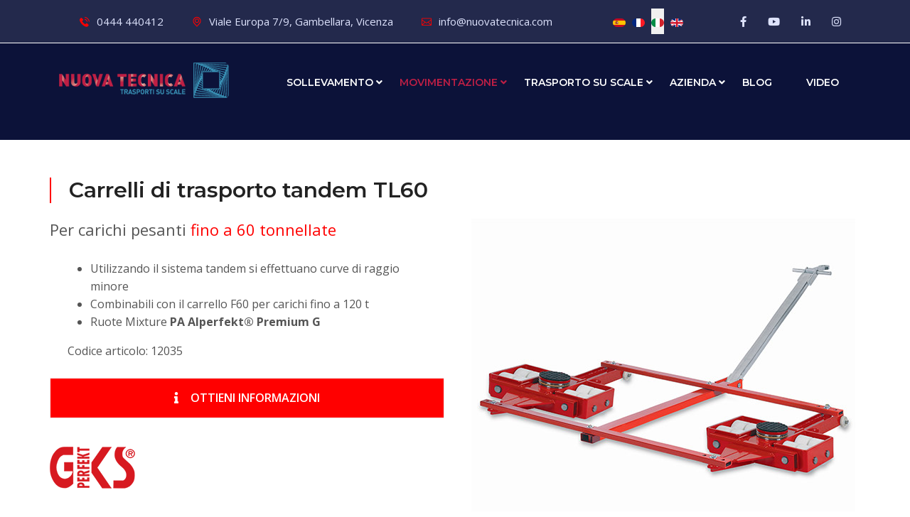

--- FILE ---
content_type: text/html; charset=utf-8
request_url: https://nuovatecnica.com/movimentazione/carrelli-speciali/tandem/tl60.html
body_size: 21486
content:
<!DOCTYPE html><html xmlns="http://www.w3.org/1999/xhtml" xml:lang="it-it" lang="it-it" dir="ltr"><head><script type="text/javascript">var _iub=_iub||[];_iub.csConfiguration={"countryDetection":true,"enableLgpd":true,"enableUspr":true,"floatingPreferencesButtonDisplay":"bottom-left","perPurposeConsent":true,"siteId":328874,"cookiePolicyId":798612,"lang":"it","callback":{"onPreferenceExpressedOrNotNeeded":function(preferences){iubenda_gtm_callback(preferences);}},"banner":{"acceptButtonCaptionColor":"#FFFFFF","acceptButtonColor":"#C41230","acceptButtonDisplay":true,"backgroundColor":"#FFFFFF","brandBackgroundColor":"#FFFFFF","brandTextColor":"#000000","closeButtonRejects":true,"customizeButtonCaptionColor":"#569BBE","customizeButtonColor":"#DADADA","customizeButtonDisplay":true,"explicitWithdrawal":true,"listPurposes":true,"logo":"https://www.nuovatecnica.com/images/nuovatecnica-logo.svg","linksColor":"#569BBE","position":"float-bottom-center","rejectButtonCaptionColor":"#FFFFFF","rejectButtonColor":"#569BBE","rejectButtonDisplay":true,"textColor":"#569BBE"}};</script> <script src="/media/plg_jspeed/cache/js/88d3dd017d2b9174311c2cc7e766f670_0.js"></script> <script>(function(w,d,s,l,i){w[l]=w[l]||[];w[l].push({'gtm.start':new Date().getTime(),event:'gtm.js'});var f=d.getElementsByTagName(s)[0],j=d.createElement(s),dl=l!='dataLayer'?'&l='+l:'';j.async=true;j.src='https://www.googletagmanager.com/gtm.js?id='+i+dl;f.parentNode.insertBefore(j,f);})(window,document,'script','dataLayer','GTM-T42K664M');</script><meta http-equiv="X-UA-Compatible" content="IE=edge"><meta name="viewport" content="width=device-width, initial-scale=1"><meta charset="utf-8"><meta name="rights" content="Nuova Tecnica srl"><meta name="robots" content="index, follow, max-snippet:-1, max-image-preview:large, max-video-preview:-1"><meta name="description" content="Soluzioni per trasporto su scale, sollevamento e movimentazione carichi pesanti"><meta name="generator" content="Joomla! - Open Source Content Management"><title>TL60</title><link href="https://nuovatecnica.com/es/movimentacion/carros-especiales/tandem/tl60.html" rel="alternate" hreflang="es-ES"><link href="https://nuovatecnica.com/fr/manutention/solutions-speciales/tandem/tl60.html" rel="alternate" hreflang="fr-FR"><link href="https://nuovatecnica.com/movimentazione/carrelli-speciali/tandem/tl60.html" rel="alternate" hreflang="it-IT"><link href="https://nuovatecnica.com/en/handling/special-dollies/tandem/tl60.html" rel="alternate" hreflang="en-GB"><link href="/images/favicon.ico" rel="icon" type="image/vnd.microsoft.icon"><link href="https://nuovatecnica.com/index.php?option=com_jmap&view=sitemap&format=aifeed" rel="alternate" type="application/json" title="AI JSON Data Feed"><style>html{visibility:hidden}</style><link rel="preload" as="style" onload="setTimeout(function(){document.querySelector('html').style.visibility='visible';}, 1);this.onload=null;this.rel='stylesheet'" href="/media/plg_jspeed/cache/css/bbf30bf5f3e1306908eb25e8fb6f7f6a_0.css" /><style>@media(min-width:1400px){.sppb-row-container{max-width:1320px}}</style><style>.sp-page-builder .page-content #section-id-1693915670455{padding-top:190px;padding-right:0px;padding-bottom:70px;padding-left:0px;margin-top:0px;margin-right:0px;margin-bottom:0px;margin-left:0px}#column-id-1693915670461{border-radius:0px}#column-wrap-id-1693915670461{max-width:50%;flex-basis:50%}@media (max-width:1199.98px){#column-wrap-id-1693915670461{max-width:50%;flex-basis:50%}}@media (max-width:991.98px){#column-wrap-id-1693915670461{max-width:100%;flex-basis:100%}}@media (max-width:767.98px){#column-wrap-id-1693915670461{max-width:100%;flex-basis:100%}}@media (max-width:575.98px){#column-wrap-id-1693915670461{max-width:100%;flex-basis:100%}}#column-id-1693915670461 .sppb-column-overlay{border-radius:0px}#sppb-addon-1693915670462 .sppb-addon-title{margin-bottom:44px}#sppb-addon-1693915670462 .sppb-addon-title{font-size:30px;font-weight:600;color:#222;line-height:1.2;font-family:'Montserrat',sans-serif;margin:0 0 20px;border-left:2px solid red;padding-left:25px}#sppb-addon-1693915670462 .sppb-addon-content{font-size:22px}#sppb-addon-1693915670462 .sppb-addon-text-block{text-align:left}#sppb-addon-wrapper-1693915670464{margin-top:25px;margin-right:25px;margin-bottom:25px;margin-left:25px}#sppb-addon-1693915670464 .sppb-addon-content p{margin-bottom:15px}#sppb-addon-1693915670464 a:link{text-decoration:underline}#sppb-addon-1693915670464 .sppb-addon-text-block{text-align:left}#sppb-addon-1711125393098 .sppb-btn{box-shadow:0 0 0 0 #fff}#sppb-addon-1711125393098{border-radius:0px}#sppb-addon-wrapper-1711125393098{margin-top:0px;margin-right:0px;margin-bottom:30px;margin-left:0px}#sppb-addon-1711125393098 .sppb-btn{background-color:red;font-size:16px;position:relative;border:1px solid #f4f4f4;-webkit-transition:0.5s;transition:0.5s;padding:15px 20px;font-weight:600;display:block;color:#fff;cursor:pointer;border-radius:0}#sppb-addon-1711125393098 .sppb-btn:hover{color:#222;border-color:#000;background-color:transparent}#sppb-addon-1711125393098 .sppb-btn i{padding-right:13px}#sppb-addon-1711125393098 #btn-1711125393098.sppb-btn-primary{font-size:16px}#sppb-addon-1711125393098 .sppb-btn i{margin-top:0px;margin-right:0px;margin-bottom:0px;margin-left:0px}#sppb-addon-1711125393098 .sppb-button-wrapper{text-align:center}#sppb-addon-1695051601225{box-shadow:0 0 0 0 #fff}#sppb-addon-1695051601225{border-radius:0px}#sppb-addon-wrapper-1695051601225{margin-top:40px;margin-right:0px;margin-bottom:30px;margin-left:0px}#sppb-addon-1695051601225 .sppb-addon-single-image-container img{border-radius:0px}#sppb-addon-1695051601225 .sppb-addon-single-image-container{border-radius:0px}#sppb-addon-1695051601225{text-align:left}#column-wrap-id-1695051601219{max-width:50%;flex-basis:50%}@media (max-width:1199.98px){#column-wrap-id-1695051601219{max-width:50%;flex-basis:50%}}@media (max-width:991.98px){#column-wrap-id-1695051601219{max-width:100%;flex-basis:100%}}@media (max-width:767.98px){#column-wrap-id-1695051601219{max-width:100%;flex-basis:100%}}@media (max-width:575.98px){#column-wrap-id-1695051601219{max-width:100%;flex-basis:100%}}#sppb-addon-1695051601222{box-shadow:0 0 0 0 #fff}#sppb-addon-1695051601222{border-radius:0px}#sppb-addon-wrapper-1695051601222{margin-top:0px;margin-right:0px;margin-bottom:30px;margin-left:0px}#sppb-addon-1695051601222 .sppb-addon-single-image-container img{border-radius:0px}#sppb-addon-1695051601222 .sppb-addon-single-image-container{border-radius:0px}#sppb-addon-1695051601222{text-align:center}.sp-page-builder .page-content #section-id-1704903506323{background-color:#0c1239;box-shadow:0 0 0 0 #fff}.sp-page-builder .page-content #section-id-1704903506323{padding-top:25px;padding-right:0px;padding-bottom:25px;padding-left:0px;margin-top:0px;margin-right:0px;margin-bottom:0px;margin-left:0px;border-radius:0px}.sp-page-builder .page-content #section-id-1704903506323.sppb-row-overlay{border-radius:0px}#column-id-1704903506323{border-radius:0px}#column-wrap-id-1704903506323{max-width:25%;flex-basis:25%}@media (max-width:1199.98px){#column-wrap-id-1704903506323{max-width:25%;flex-basis:25%}}@media (max-width:991.98px){#column-wrap-id-1704903506323{max-width:100%;flex-basis:100%}}@media (max-width:767.98px){#column-wrap-id-1704903506323{max-width:100%;flex-basis:100%}}@media (max-width:575.98px){#column-wrap-id-1704903506323{max-width:100%;flex-basis:100%}}#column-id-1704903506323 .sppb-column-overlay{border-radius:0px}#sppb-addon-1704903506324{box-shadow:0 0 0 0 #fff}#sppb-addon-1704903506324{border-radius:0px}#sppb-addon-wrapper-1704903506324{margin-top:0px;margin-right:0px;margin-bottom:0px;margin-left:0px}#sppb-addon-1704903506324 .sppb-icon-inner{height:100px;width:100px;color:#fff}#sppb-addon-1704903506324 .sppb-icon-inner i{line-height:100px;font-size:42px}#sppb-addon-1704903506324{text-align:center}#sppb-addon-1704903506325{box-shadow:0 0 0 0 #fff}#sppb-addon-1704903506325{color:#fff;border-radius:0px}#sppb-addon-wrapper-1704903506325{margin-top:0px;margin-right:0px;margin-bottom:20px;margin-left:0px}#sppb-addon-1704903506325 .sppb-addon-text-block{text-align:center}#column-id-1704903506326{border-radius:0px}#column-wrap-id-1704903506326{max-width:25%;flex-basis:25%}@media (max-width:1199.98px){#column-wrap-id-1704903506326{max-width:25%;flex-basis:25%}}@media (max-width:991.98px){#column-wrap-id-1704903506326{max-width:100%;flex-basis:100%}}@media (max-width:767.98px){#column-wrap-id-1704903506326{max-width:100%;flex-basis:100%}}@media (max-width:575.98px){#column-wrap-id-1704903506326{max-width:100%;flex-basis:100%}}#column-id-1704903506326 .sppb-column-overlay{border-radius:0px}#sppb-addon-1704903506327{box-shadow:0 0 0 0 #fff}#sppb-addon-1704903506327{border-radius:0px}#sppb-addon-wrapper-1704903506327{margin-top:0px;margin-right:0px;margin-bottom:0px;margin-left:0px}#sppb-addon-1704903506327 .sppb-icon-inner{height:100px;width:100px;color:#fff}#sppb-addon-1704903506327 .sppb-icon-inner i{line-height:100px;font-size:42px}#sppb-addon-1704903506327{text-align:center}#sppb-addon-1704903506328{box-shadow:0 0 0 0 #fff}#sppb-addon-1704903506328{color:#fff;border-radius:0px}#sppb-addon-wrapper-1704903506328{margin-top:0px;margin-right:0px;margin-bottom:20px;margin-left:0px}#sppb-addon-1704903506328 .sppb-addon-text-block{text-align:center}#column-id-1704903506329{border-radius:0px}#column-wrap-id-1704903506329{max-width:25%;flex-basis:25%}@media (max-width:1199.98px){#column-wrap-id-1704903506329{max-width:25%;flex-basis:25%}}@media (max-width:991.98px){#column-wrap-id-1704903506329{max-width:100%;flex-basis:100%}}@media (max-width:767.98px){#column-wrap-id-1704903506329{max-width:100%;flex-basis:100%}}@media (max-width:575.98px){#column-wrap-id-1704903506329{max-width:100%;flex-basis:100%}}#column-id-1704903506329 .sppb-column-overlay{border-radius:0px}#sppb-addon-1704903506330{box-shadow:0 0 0 0 #fff}#sppb-addon-1704903506330{border-radius:0px}#sppb-addon-wrapper-1704903506330{margin-top:0px;margin-right:0px;margin-bottom:0px;margin-left:0px}#sppb-addon-1704903506330 .sppb-icon-inner{height:100px;width:100px;color:#fff}#sppb-addon-1704903506330 .sppb-icon-inner i{line-height:100px;font-size:42px}#sppb-addon-1704903506330{text-align:center}#sppb-addon-1704903506331{box-shadow:0 0 0 0 #fff}#sppb-addon-1704903506331{color:#fff;border-radius:0px}#sppb-addon-wrapper-1704903506331{margin-top:0px;margin-right:0px;margin-bottom:20px;margin-left:0px}#sppb-addon-1704903506331 .sppb-addon-text-block{text-align:center}#column-id-1704903506332{border-radius:0px}#column-wrap-id-1704903506332{max-width:25%;flex-basis:25%}@media (max-width:1199.98px){#column-wrap-id-1704903506332{max-width:25%;flex-basis:25%}}@media (max-width:991.98px){#column-wrap-id-1704903506332{max-width:100%;flex-basis:100%}}@media (max-width:767.98px){#column-wrap-id-1704903506332{max-width:100%;flex-basis:100%}}@media (max-width:575.98px){#column-wrap-id-1704903506332{max-width:100%;flex-basis:100%}}#column-id-1704903506332 .sppb-column-overlay{border-radius:0px}#sppb-addon-1704903506333{box-shadow:0 0 0 0 #fff}#sppb-addon-1704903506333{border-radius:0px}#sppb-addon-wrapper-1704903506333{margin-top:0px;margin-right:0px;margin-bottom:0px;margin-left:0px}#sppb-addon-1704903506333 .sppb-icon-inner{height:100px;width:100px;color:#fff}#sppb-addon-1704903506333 .sppb-icon-inner i{line-height:100px;font-size:42px}#sppb-addon-1704903506333{text-align:center}#sppb-addon-1704903506334{box-shadow:0 0 0 0 #fff}#sppb-addon-1704903506334{color:#fff;border-radius:0px}#sppb-addon-wrapper-1704903506334{margin-top:0px;margin-right:0px;margin-bottom:20px;margin-left:0px}#sppb-addon-1704903506334 .sppb-addon-text-block{text-align:center}.sp-page-builder .page-content #section-id-1694446062764{padding-top:70px;padding-right:0px;padding-bottom:50px;padding-left:0px;margin-top:0px;margin-right:0px;margin-bottom:0px;margin-left:0px}#column-id-1694446062764{border-radius:0px}#column-wrap-id-1694446062764{max-width:50%;flex-basis:50%}@media (max-width:1199.98px){#column-wrap-id-1694446062764{max-width:50%;flex-basis:50%}}@media (max-width:991.98px){#column-wrap-id-1694446062764{max-width:100%;flex-basis:100%}}@media (max-width:767.98px){#column-wrap-id-1694446062764{max-width:100%;flex-basis:100%}}@media (max-width:575.98px){#column-wrap-id-1694446062764{max-width:100%;flex-basis:100%}}#column-id-1694446062764 .sppb-column-overlay{border-radius:0px}#sppb-addon-1695052827716{box-shadow:0 0 0 0 #fff}#sppb-addon-1695052827716{border-radius:0px}#sppb-addon-wrapper-1695052827716{margin-top:0px;margin-right:0px;margin-bottom:30px;margin-left:0px}#sppb-addon-1695052827716 .sppb-addon-title{margin-bottom:20px}#sppb-addon-1695052827716 .sppb-addon-text-block .sppb-addon-content{line-height:26px}#sppb-addon-1695052827716 .sppb-addon-text-block .sppb-addon-content h1,#sppb-addon-1695052827716 .sppb-addon-text-block .sppb-addon-content h2,#sppb-addon-1695052827716 .sppb-addon-text-block .sppb-addon-content h3,#sppb-addon-1695052827716 .sppb-addon-text-block .sppb-addon-content h4,#sppb-addon-1695052827716 .sppb-addon-text-block .sppb-addon-content h5,#sppb-addon-1695052827716 .sppb-addon-text-block .sppb-addon-content h6{line-height:26px}#sppb-addon-1697539238807{box-shadow:0 0 0 0 #fff}#sppb-addon-1697539238807{border-radius:0px}#sppb-addon-wrapper-1697539238807{margin-top:0px;margin-right:0px;margin-bottom:0px;margin-left:0px}#sppb-addon-1697539238807 .sppb-icon-inner{height:96px;width:96px;color:red}#sppb-addon-1697539238807 .sppb-icon-inner i{line-height:96px;font-size:62px}#sppb-addon-1697539238807{text-align:center}#sppb-addon-1700671082022{box-shadow:0 0 0 0 #fff}#sppb-addon-1700671082022{border-radius:0px}#sppb-addon-wrapper-1700671082022{margin-top:0px;margin-right:0px;margin-bottom:30px;margin-left:0px}#sppb-addon-1700671082022 .sppb-btn{background-color:red;font-size:16px;position:relative;border:1px solid #f4f4f4;-webkit-transition:0.5s;transition:0.5s;padding:15px 20px;font-weight:600;display:block;color:#fff;cursor:pointer;border-radius:0}#sppb-addon-1700671082022 .sppb-btn:hover{color:#222;border-color:#000;background-color:transparent}#sppb-addon-1700671082022 .sppb-btn i{padding-right:13px}#column-id-1695052827717{border-radius:10px;box-shadow:5px 5px 0px 0px #fff}#column-wrap-id-1695052827717{max-width:50%;flex-basis:50%}@media (max-width:1199.98px){#column-wrap-id-1695052827717{max-width:50%;flex-basis:50%}}@media (max-width:991.98px){#column-wrap-id-1695052827717{max-width:100%;flex-basis:100%}}@media (max-width:767.98px){#column-wrap-id-1695052827717{max-width:100%;flex-basis:100%}}@media (max-width:575.98px){#column-wrap-id-1695052827717{max-width:100%;flex-basis:100%}}#column-id-1695052827717 .sppb-column-overlay{border-radius:10px}.sp-page-builder .page-content #section-id-1695217809677{box-shadow:5px 5px 0px 0px #fff}.sp-page-builder .page-content #section-id-1695217809677{padding-top:25px;padding-right:0px;padding-bottom:25px;padding-left:0px;margin-top:0px;margin-right:0px;margin-bottom:0px;margin-left:0px;border-radius:10px;border-style:solid;border-color:#54a2c2}.sp-page-builder .page-content #section-id-1695217809677.sppb-row-overlay{border-radius:10px}#column-id-1695217809678{border-radius:0px}#column-wrap-id-1695217809678{max-width:50%;flex-basis:50%}@media (max-width:1199.98px){#column-wrap-id-1695217809678{max-width:50%;flex-basis:50%}}@media (max-width:991.98px){#column-wrap-id-1695217809678{max-width:100%;flex-basis:100%}}@media (max-width:767.98px){#column-wrap-id-1695217809678{max-width:100%;flex-basis:100%}}@media (max-width:575.98px){#column-wrap-id-1695217809678{max-width:100%;flex-basis:100%}}#column-id-1695217809678 .sppb-column-overlay{border-radius:0px}#sppb-addon-1695217809686{box-shadow:0 0 0 0 #fff}#sppb-addon-1695217809686{border-radius:0px}#sppb-addon-wrapper-1695217809686{margin-top:0px;margin-right:0px;margin-bottom:0px;margin-left:0px}#sppb-addon-1695217809686 .sppb-icon-inner{height:75px;width:75px;color:#54a2c2}#sppb-addon-1695217809686 .sppb-icon-inner i{line-height:75px;font-size:46px}#sppb-addon-1695217809686{text-align:center}#sppb-addon-1695217809691{box-shadow:0 0 0 0 #fff}#sppb-addon-1695217809691{color:#54a2c2;border-radius:0px}#sppb-addon-wrapper-1695217809691{margin-top:0px;margin-right:0px;margin-bottom:0px;margin-left:0px}#sppb-addon-1695217809691 .sppb-addon-text-block{text-align:center}#sppb-addon-1695217809691 .sppb-addon-text-block .sppb-addon-content{line-height:26px}#sppb-addon-1695217809691 .sppb-addon-text-block .sppb-addon-content h1,#sppb-addon-1695217809691 .sppb-addon-text-block .sppb-addon-content h2,#sppb-addon-1695217809691 .sppb-addon-text-block .sppb-addon-content h3,#sppb-addon-1695217809691 .sppb-addon-text-block .sppb-addon-content h4,#sppb-addon-1695217809691 .sppb-addon-text-block .sppb-addon-content h5,#sppb-addon-1695217809691 .sppb-addon-text-block .sppb-addon-content h6{line-height:26px}#sppb-addon-1695219507329{box-shadow:0 0 0 0 #fff}#sppb-addon-1695219507329{border-radius:0px}#sppb-addon-wrapper-1695219507329{margin-top:0px;margin-right:0px;margin-bottom:30px;margin-left:0px}#sppb-addon-1695219507329 .sppb-empty-space{height:15px}@media (max-width:1199.98px){#sppb-addon-1695219507329 .sppb-empty-space{height:30px}}@media (max-width:991.98px){#sppb-addon-1695219507329 .sppb-empty-space{height:30px}}@media (max-width:767.98px){#sppb-addon-1695219507329 .sppb-empty-space{height:20px}}@media (max-width:575.98px){#sppb-addon-1695219507329 .sppb-empty-space{height:20px}}#sppb-addon-1695217809719{box-shadow:0 0 0 0 #fff}#sppb-addon-1695217809719{border-radius:0px}#sppb-addon-wrapper-1695217809719{margin-top:0px;margin-right:0px;margin-bottom:0px;margin-left:0px}#sppb-addon-1695217809719 .sppb-icon-inner{height:75px;width:75px;color:#54a2c2}#sppb-addon-1695217809719 .sppb-icon-inner i{line-height:75px;font-size:46px}#sppb-addon-1695217809719{text-align:center}#sppb-addon-1695219507387{box-shadow:0 0 0 0 #fff}#sppb-addon-1695219507387{color:#54a2c2;border-radius:0px}#sppb-addon-wrapper-1695219507387{margin-top:0px;margin-right:0px;margin-bottom:0px;margin-left:0px}#sppb-addon-1695219507387 .sppb-addon-text-block{text-align:center}#sppb-addon-1695219507387 .sppb-addon-text-block .sppb-addon-content{line-height:26px}#sppb-addon-1695219507387 .sppb-addon-text-block .sppb-addon-content h1,#sppb-addon-1695219507387 .sppb-addon-text-block .sppb-addon-content h2,#sppb-addon-1695219507387 .sppb-addon-text-block .sppb-addon-content h3,#sppb-addon-1695219507387 .sppb-addon-text-block .sppb-addon-content h4,#sppb-addon-1695219507387 .sppb-addon-text-block .sppb-addon-content h5,#sppb-addon-1695219507387 .sppb-addon-text-block .sppb-addon-content h6{line-height:26px}#column-wrap-id-1695217809681{max-width:50%;flex-basis:50%}@media (max-width:1199.98px){#column-wrap-id-1695217809681{max-width:50%;flex-basis:50%}}@media (max-width:991.98px){#column-wrap-id-1695217809681{max-width:100%;flex-basis:100%}}@media (max-width:767.98px){#column-wrap-id-1695217809681{max-width:100%;flex-basis:100%}}@media (max-width:575.98px){#column-wrap-id-1695217809681{max-width:100%;flex-basis:100%}}#sppb-addon-1695217809667{box-shadow:0 0 0 0 #fff}#sppb-addon-1695217809667{border-radius:0px}#sppb-addon-wrapper-1695217809667{margin-top:0px;margin-right:0px;margin-bottom:0px;margin-left:0px}#sppb-addon-1695217809667 .sppb-icon-inner{height:75px;width:75px;color:#54a2c2}#sppb-addon-1695217809667 .sppb-icon-inner i{line-height:75px;font-size:46px}#sppb-addon-1695217809667{text-align:center}#sppb-addon-1695052827758{box-shadow:0 0 0 0 #fff}#sppb-addon-1695052827758{color:#54a2c2;border-radius:0px}#sppb-addon-wrapper-1695052827758{margin-top:0px;margin-right:0px;margin-bottom:0px;margin-left:0px}#sppb-addon-1695052827758 .sppb-addon-text-block{text-align:center}#sppb-addon-1695219507334{box-shadow:0 0 0 0 #fff}#sppb-addon-1695219507334{border-radius:0px}#sppb-addon-wrapper-1695219507334{margin-top:0px;margin-right:0px;margin-bottom:30px;margin-left:0px}#sppb-addon-1695219507334 .sppb-empty-space{height:15px}@media (max-width:1199.98px){#sppb-addon-1695219507334 .sppb-empty-space{height:30px}}@media (max-width:991.98px){#sppb-addon-1695219507334 .sppb-empty-space{height:30px}}@media (max-width:767.98px){#sppb-addon-1695219507334 .sppb-empty-space{height:20px}}@media (max-width:575.98px){#sppb-addon-1695219507334 .sppb-empty-space{height:20px}}#sppb-addon-1695452069252{box-shadow:0 0 0 0 #fff}#sppb-addon-1695452069252{border-radius:0px}#sppb-addon-wrapper-1695452069252{margin-top:0px;margin-right:0px;margin-bottom:0px;margin-left:0px}#sppb-addon-1695452069252 .sppb-icon-inner{height:75px;width:75px;color:#54a2c2}#sppb-addon-1695452069252 .sppb-icon-inner i{line-height:75px;font-size:46px}#sppb-addon-1695452069252{text-align:center}#sppb-addon-1695219507374{box-shadow:0 0 0 0 #fff}#sppb-addon-1695219507374{color:#54a2c2;border-radius:0px}#sppb-addon-wrapper-1695219507374{margin-top:0px;margin-right:0px;margin-bottom:0px;margin-left:0px}#sppb-addon-1695219507374 .sppb-addon-text-block{text-align:center}#sppb-addon-1695219507374 .sppb-addon-text-block .sppb-addon-content{line-height:26px}#sppb-addon-1695219507374 .sppb-addon-text-block .sppb-addon-content h1,#sppb-addon-1695219507374 .sppb-addon-text-block .sppb-addon-content h2,#sppb-addon-1695219507374 .sppb-addon-text-block .sppb-addon-content h3,#sppb-addon-1695219507374 .sppb-addon-text-block .sppb-addon-content h4,#sppb-addon-1695219507374 .sppb-addon-text-block .sppb-addon-content h5,#sppb-addon-1695219507374 .sppb-addon-text-block .sppb-addon-content h6{line-height:26px}.sp-page-builder .page-content #section-id-1695218395478{background-color:#f7f7f7}.sp-page-builder .page-content #section-id-1695218395478{padding-top:80px;padding-right:0px;padding-bottom:90px;padding-left:0px;margin-top:0px;margin-right:0px;margin-bottom:0px;margin-left:0px}#column-id-1695218395483{border-radius:0px}#column-wrap-id-1695218395483{max-width:100%;flex-basis:100%}@media (max-width:1199.98px){#column-wrap-id-1695218395483{max-width:100%;flex-basis:100%}}@media (max-width:991.98px){#column-wrap-id-1695218395483{max-width:100%;flex-basis:100%}}@media (max-width:767.98px){#column-wrap-id-1695218395483{max-width:100%;flex-basis:100%}}@media (max-width:575.98px){#column-wrap-id-1695218395483{max-width:100%;flex-basis:100%}}#column-id-1695218395483 .sppb-column-overlay{border-radius:0px}#sppb-addon-1695218395484{box-shadow:0 0 0 0 #fff}#sppb-addon-1695218395484{border-radius:0px}@media (max-width:1199.98px){#sppb-addon-wrapper-1695218395484{margin-bottom:20px}}@media (max-width:991.98px){#sppb-addon-wrapper-1695218395484{margin-bottom:20px}}@media (max-width:767.98px){#sppb-addon-wrapper-1695218395484{margin-bottom:10px}}@media (max-width:575.98px){#sppb-addon-wrapper-1695218395484{margin-bottom:10px}}#sppb-addon-1695218395484 .sppb-addon-title{font-size:30px;font-weight:600;padding-bottom:20px;margin-bottom:0;margin-top:0;position:relative;text-transform:uppercase}#sppb-addon-1695218395484 .sppb-addon-title:after{left:0;content:'';position:absolute;bottom:0;width:67px;height:2px;background-color:#f00}#sppb-addon-1695218395484 .sppb-addon-content{padding-top:20px;color:#555;font-size:16px;font-family:'Open Sans',sans-serif;line-height:1.6;word-wrap:break-word;font-weight:400}#sppb-addon-1695218395484 .sppb-addon-text-block{text-align:left}#sppb-addon-1695218395485 .sppb-empty-space{height:20px}@media (max-width:1199.98px){#sppb-addon-1695218395485 .sppb-empty-space{height:30px}}@media (max-width:991.98px){#sppb-addon-1695218395485 .sppb-empty-space{height:30px}}@media (max-width:767.98px){#sppb-addon-1695218395485 .sppb-empty-space{height:20px}}@media (max-width:575.98px){#sppb-addon-1695218395485 .sppb-empty-space{height:20px}}#column-wrap-id-1695218395487{max-width:100%;flex-basis:100%}@media (max-width:1199.98px){#column-wrap-id-1695218395487{max-width:100%;flex-basis:100%}}@media (max-width:991.98px){#column-wrap-id-1695218395487{max-width:100%;flex-basis:100%}}@media (max-width:767.98px){#column-wrap-id-1695218395487{max-width:100%;flex-basis:100%}}@media (max-width:575.98px){#column-wrap-id-1695218395487{max-width:100%;flex-basis:100%}}#sppb-addon-1695218395488 .team-member{margin-bottom:30px;text-align:center}#sppb-addon-1695218395488 .team-member .team-header{position:relative;overflow:hidden;display:inline-block;margin-bottom:15px}#sppb-addon-1695218395488 .team-member .team-header:before{content:'';position:absolute;top:0;left:0;width:100%;height:100%;background-color:#0032ab;opacity:0;-webkit-transition:0.5s;transition:0.5s;z-index:9}#sppb-addon-1695218395488 .team-member .team-header img{-webkit-transition:0.5s;transition:0.5s}#sppb-addon-1695218395488 .team-member ul{list-style:none;padding:0;margin:0;position:absolute;top:50%;left:-45px;-webkit-transform:translateY(-50%);-ms-transform:translateY(-50%);transform:translateY(-50%);z-index:11;-webkit-transition:0.5s;transition:0.5s}#sppb-addon-1695218395488 .team-member ul li{width:45px;height:45px;line-height:45px;margin:1px 0;background-color:#f00}#sppb-addon-1695218395488 .team-member ul li a{color:#fff;display:block}#sppb-addon-1695218395488 .team-member h4{font-size:20px;margin-bottom:0;margin-top:0;font-weight:500}#sppb-addon-1695218395488 .team-member .job{color:#f00;font-size:16px;display:block;font-weight:400}#sppb-addon-1695218395488 .team-member:hover .team-header:before{opacity:0.7}#sppb-addon-1695218395488 .team-member:hover .team-header img{-webkit-transform:scale(1.06);-ms-transform:scale(1.06);transform:scale(1.06)}#sppb-addon-1695218395488 .team-member:hover ul{left:0}#sppb-addon-1695218395488 .owl-theme .owl-controls .owl-buttons div{position:absolute;background:#fff none repeat scroll 0 0;opacity:1;right:75px;left:auto;font-size:18px;color:#d8d8d8;top:-100px;width:50px;height:50px;line-height:40px;text-align:center;border:1px solid #efefef;-webkit-border-radius:50%;border-radius:50%;-webkit-transform:translate(0);-ms-transform:translate(0);transform:translate(0);-webkit-transition:0.5s;transition:0.5s}#sppb-addon-1695218395488 .owl-theme .owl-controls .owl-buttons div.owl-next{right:15px}#sppb-addon-1695218395488 .owl-theme .owl-controls .owl-buttons div.owl-prev:before{display:inline-block;font:normal normal normal 14px/1 FontAwesome;content:"\f104"}#sppb-addon-1695218395488 .owl-theme .owl-controls .owl-buttons div.owl-next:before{display:inline-block;font:normal normal normal 14px/1 FontAwesome;content:"\f105"}#sppb-addon-1695218395488 .owl-theme .owl-controls .owl-buttons div:hover{background-color:#f00;color:#fff}@media (max-width:480px){#sppb-addon-1695218395488 .owl-theme .owl-controls .owl-buttons div{display:none}}.sp-page-builder .page-content #section-id-1701947057033{background-color:#54a2c2;box-shadow:0 0 0 0 #fff}.sp-page-builder .page-content #section-id-1701947057033{padding-top:50px;padding-right:0px;padding-bottom:50px;padding-left:0px;margin-top:0px;margin-right:0px;margin-bottom:0px;margin-left:0px;border-radius:0px}.sp-page-builder .page-content #section-id-1701947057033.sppb-row-overlay{border-radius:0px}#column-id-1701947057040{border-radius:0px}#column-wrap-id-1701947057040{max-width:16.666666666667%;flex-basis:16.666666666667%}@media (max-width:1199.98px){#column-wrap-id-1701947057040{max-width:16.666666666667%;flex-basis:16.666666666667%}}@media (max-width:991.98px){#column-wrap-id-1701947057040{max-width:100%;flex-basis:100%}}@media (max-width:767.98px){#column-wrap-id-1701947057040{max-width:100%;flex-basis:100%}}@media (max-width:575.98px){#column-wrap-id-1701947057040{max-width:100%;flex-basis:100%}}#column-id-1701947057040 .sppb-column-overlay{border-radius:0px}#column-wrap-id-1701947057041{max-width:66.666666666667%;flex-basis:66.666666666667%}@media (max-width:1199.98px){#column-wrap-id-1701947057041{max-width:66.666666666667%;flex-basis:66.666666666667%}}@media (max-width:991.98px){#column-wrap-id-1701947057041{max-width:100%;flex-basis:100%}}@media (max-width:767.98px){#column-wrap-id-1701947057041{max-width:100%;flex-basis:100%}}@media (max-width:575.98px){#column-wrap-id-1701947057041{max-width:100%;flex-basis:100%}}#sppb-addon-1701947057042{box-shadow:0 0 0 0 #fff}#sppb-addon-1701947057042{border-radius:0px}#sppb-addon-wrapper-1701947057042{margin-top:0px;margin-right:0px;margin-bottom:30px;margin-left:0px}#column-wrap-id-1701947057043{max-width:16.666666666667%;flex-basis:16.666666666667%}@media (max-width:1199.98px){#column-wrap-id-1701947057043{max-width:16.666666666667%;flex-basis:16.666666666667%}}@media (max-width:991.98px){#column-wrap-id-1701947057043{max-width:100%;flex-basis:100%}}@media (max-width:767.98px){#column-wrap-id-1701947057043{max-width:100%;flex-basis:100%}}@media (max-width:575.98px){#column-wrap-id-1701947057043{max-width:100%;flex-basis:100%}}</style><style>.sp-page-title{padding:215px 0 120px;background-repeat:no-repeat;background-position:50% 50%;background-size:inherit;background-attachment:fixed;text-align:center;font-size:0px}#sp-header.menu-fixed-out{background-color:#0c1239}</style> <script type="application/json" class="joomla-script-options new">{"system.paths":{"root":"","rootFull":"https:\/\/nuovatecnica.com\/","base":"","baseFull":"https:\/\/nuovatecnica.com\/"},"csrf.token":"36cb6988055834bf3565e48fb3aace2d"}</script> <script src="/media/system/js/core.min.js?a3d8f8"></script> <script> </script> <script src="/media/plg_jspeed/cache/js/88d3dd017d2b9174311c2cc7e766f670_1.js"></script> <script>var jQowlImg=false;function initJQ(){if(typeof(jQuery)=='undefined'){if(!jQowlImg){jQowlImg=true;document.write('<scr'+'ipt type="text/javascript" src="http://ajax.googleapis.com/ajax/libs/jquery/1.10.2/jquery.min.js"></scr'+'ipt>');}
setTimeout('initJQ()',500);}}
initJQ();if(jQuery)jQuery.noConflict();</script> <script>var sp_preloader='0';</script> <script>var sp_gotop='1';</script> <script>var sp_offanimation='default';</script> <script>document.addEventListener("DOMContentLoaded",()=>{window.htmlAddContent=window?.htmlAddContent||"";if(window.htmlAddContent){document.body.insertAdjacentHTML("beforeend",window.htmlAddContent);}});</script> <script>const initColorMode=()=>{const colorVariableData=[];const sppbColorVariablePrefix="--sppb";let activeColorMode=localStorage.getItem("sppbActiveColorMode")||"";const modes=[];if(!modes?.includes(activeColorMode)){activeColorMode="";localStorage.setItem("sppbActiveColorMode",activeColorMode);}
document?.body?.setAttribute("data-sppb-color-mode",activeColorMode);if(!localStorage.getItem("sppbActiveColorMode")){localStorage.setItem("sppbActiveColorMode",activeColorMode);}
if(window.sppbColorVariables){const colorVariables=typeof(window.sppbColorVariables)==="string"?JSON.parse(window.sppbColorVariables):window.sppbColorVariables;for(const colorVariable of colorVariables){const{path,value}=colorVariable;const variable=String(path[0]).trim().toLowerCase().replaceAll(" ","-");const mode=path[1];const variableName=`${sppbColorVariablePrefix}-${variable}`;if(activeColorMode===mode){colorVariableData.push(`${variableName}:${value}`);}}
document.documentElement.style.cssText+=colorVariableData.join(";");}};window.sppbColorVariables=[];initColorMode();document.addEventListener("DOMContentLoaded",initColorMode);</script><meta property="article:author" content="Super User"/><meta property="article:published_time" content="2018-02-26 23:39:43"/><meta property="article:modified_time" content="2024-07-18 16:31:53"/><meta property="og:locale" content="it-IT" /><meta property="og:title" content="TL60" /><meta property="og:type" content="website" /><meta property="og:url" content="https://nuovatecnica.com/movimentazione/carrelli-speciali/tandem/tl60.html" /><meta property="fb:app_id" content="admin" /><meta property="og:site_name" content="Nuova Tecnica" /><meta property="og:image" content="https://nuovatecnica.com/" /><meta property="og:image:width" content="1200" /><meta property="og:image:height" content="630" /><meta property="og:image:alt" content="" /><meta name="twitter:card" content="summary" /><meta name="twitter:title" content="TL60" /><meta name="twitter:site" content="@Nuova Tecnica" /><meta name="twitter:image" content="https://nuovatecnica.com/" /> <script type = "text/javascript" src = "https://nuovatecnica.com/modules/mod_owl_carousel/assets/js/owl.carousel.min.js"></script><style type="text/css">.owl_carousel_mod_150{max-width:250px}</style><link href="https://nuovatecnica.com/movimentazione/carrelli-speciali/tandem/tl60.html" rel="alternate" hreflang="x-default"><link rel="canonical" href="https://www.nuovatecnica.com/movimentazione/carrelli-speciali/tandem/tl60.html"/> <script type="application/ld+json" data-type="gsd">{"@context":"https://schema.org","@type":"BreadcrumbList","itemListElement":[{"@type":"ListItem","position":1,"name":"Soluzioni per movimentazione, sollevamento, trasporto","item":"https://nuovatecnica.com"},{"@type":"ListItem","position":2,"name":"Movimentazione","item":"https://nuovatecnica.com/"},{"@type":"ListItem","position":3,"name":"Carrelli speciali","item":"https://nuovatecnica.com/"},{"@type":"ListItem","position":4,"name":"Tandem","item":"https://nuovatecnica.com/movimentazione/carrelli-speciali/tandem.html"},{"@type":"ListItem","position":5,"name":"TL60","item":"https://nuovatecnica.com/movimentazione/carrelli-speciali/tandem/tl60.html"}]}</script> <script src="/components/com_sppagebuilder/assets/js/sppagebuilder.js?1b4503c04f45d68ae09fb22125331a69" defer></script> </head><body class="site com-sppagebuilder view-page no-layout no-task itemid-327 it-it ltr  sticky-header layout-fluid off-canvas-menu-init"> <script src="https://static.elfsight.com/platform/platform.js" async></script><div class="elfsight-app-36cb0a6b-cf77-47af-8ccc-422b4af5af37" data-elfsight-app-lazy></div><noscript><iframe src="https://www.googletagmanager.com/ns.html?id=GTM-T42K664M"
height="0" width="0" style="display:none;visibility:hidden"></iframe></noscript><div class="body-wrapper"><div class="body-innerwrapper"><section id="sp-top-bar"><div class="container"><div class="row"><div id="sp-top1" class="col-lg-8 "><div class="sp-column "><ul class="sp-contact-info"><li class="sp-contact-phone"><i class="flaticon-telephone"></i> 0444 440412</li><li class="sp-contact-mobile"><i class="flaticon-pin"></i> Viale Europa 7/9, Gambellara, Vicenza</li><li class="sp-contact-email"><i class="flaticon-web"></i> info@nuovatecnica.com</li></ul></div></div><div id="sp-top2" class="col-lg-4 "><div class="sp-column "><div class="sp-module "><div class="sp-module-content"><div class="mod-languages"><p class="visually-hidden" id="language_picker_des_177">Seleziona la tua lingua</p><ul aria-labelledby="language_picker_des_177" class="mod-languages__list lang-inline"> <li> <a href="/es/movimentacion/carros-especiales/tandem/tl60.html"> <img title="Español (España)" src="/media/mod_languages/images/es_es.gif" alt="Español (España)" width="18" height="12" /> </a> </li> <li> <a href="/fr/manutention/solutions-speciales/tandem/tl60.html"> <img title="Français (France)" src="/media/mod_languages/images/fr_fr.gif" alt="Français (France)" width="18" height="12" /> </a> </li> <li class="lang-active"> <a aria-current="true" href="https://nuovatecnica.com/movimentazione/carrelli-speciali/tandem/tl60.html"> <img title="Italiano (it-IT)" src="/media/mod_languages/images/it_it.gif" alt="Italiano (it-IT)" width="18" height="12" /> </a> </li> <li> <a href="/en/handling/special-dollies/tandem/tl60.html"> <img title="English (United Kingdom)" src="/media/mod_languages/images/en_gb.gif" alt="English (United Kingdom)" width="18" height="12" /> </a> </li> </ul> </div> </div></div><ul class="social-icons"><li><a href="https://www.facebook.com/nuovatecnicasrl" aria-label="facebook" target="_blank"><i class="fa fa-facebook"></i></a></li><li><a href="https://www.youtube.com/@NuovaTecnica" aria-label="youtube" target="_blank"><i class="fa fa-youtube"></i></a></li><li><a href="https://www.linkedin.com/company/nuova-tecnica" aria-label="linkedin" target="_blank"><i class="fa fa-linkedin"></i></a></li><li><a href="https://www.instagram.com/nuovatecnicasrl"><i class="fa fa-instagram"></i></a></li></ul></div></div></div></div></section><header id="sp-header"><div class="container"><div class="row"><div id="sp-logo" class="col-8 col-lg-3 "><div class="sp-column "><div class="logo"><a href="/"><img class="sp-default-logo d-none d-lg-block" src="/images/nuova-tecnica-trasporti-su-scale-logo-241x53.png"" srcset="/images/nuova-tecnica-trasporti-su-scale-logo-241x53.png#joomlaImage://local-images/nuova-tecnica-trasporti-su-scale-logo-241x53.png? 2x" alt="Nuova Tecnica" width="241" height="53" /><img class="sp-default-logo d-block d-lg-none" src="/images/nuova-tecnica-trasporti-su-scale-logo-241x53.png"" alt="Nuova Tecnica" width="241" height="53" /></a></div></div></div><div id="sp-menu" class="col-4 col-lg-9 "><div class="sp-column "><div class='sp-megamenu-wrapper'> <a id="offcanvas-toggler" class="d-block d-lg-none" aria-label="Helix3 Megamenu Options" href="#"><i class="fa fa-bars" aria-hidden="true" title="Helix3 Megamenu Options"></i></a> <ul class="sp-megamenu-parent menu-fade-up d-none d-lg-block"><li class="sp-menu-item"></li><li class="sp-menu-item display-none"></li><li class="sp-menu-item display-none"></li><li class="sp-menu-item display-none"></li><li class="sp-menu-item sp-has-child"><a href="javascript:void(0);" >Sollevamento</a><div class="sp-dropdown sp-dropdown-main sp-menu-right" style="width: 240px;"><div class="sp-dropdown-inner"><ul class="sp-dropdown-items"><li class="sp-menu-item sp-has-child"><a href="/sollevamento/sollevatori-idraulici.html" title="sollevatori idraulici, martinetti idraulici" >Sollevatori idraulici</a><div class="sp-dropdown sp-dropdown-sub sp-menu-right" style="width: 240px;"><div class="sp-dropdown-inner"><ul class="sp-dropdown-items"><li class="sp-menu-item sp-has-child"><a href="/sollevamento/sollevatori-idraulici/gks-perfekt.html" title="sollevatori idraulici gks perfekt, martinetti gks perfelt" >GKS-Perfekt</a><div class="sp-dropdown sp-dropdown-sub sp-menu-right" style="width: 240px;"><div class="sp-dropdown-inner"><ul class="sp-dropdown-items"><li class="sp-menu-item"><a href="/sollevamento/sollevatori-idraulici/gks-perfekt/v5.html" title="sollevatore idraulico portata 5 tonnellate, martinetto idraulico portata 5 tonnellate" >V5</a></li><li class="sp-menu-item"><a href="/sollevamento/sollevatori-idraulici/gks-perfekt/v10.html" title="sollevatore idraulico portata 10 tonnellate, martinetto idraulico portata 10 tonnellate" >V10</a></li><li class="sp-menu-item"><a href="/sollevamento/sollevatori-idraulici/gks-perfekt/v10-k.html" title="sollevatore idraulico portata 10 tonnellate, martinetto idraulico portata 10 tonnellate" >V10-K</a></li><li class="sp-menu-item"><a href="/sollevamento/sollevatori-idraulici/gks-perfekt/v15.html" title="sollevatore idraulico portata 15 tonnellate, martinetto idraulico portata 15 tonnellate" >V15</a></li><li class="sp-menu-item"><a href="/sollevamento/sollevatori-idraulici/gks-perfekt/v20.html" title="sollevatore idraulico portata 20 tonnellate, martinetto idraulico portata 20 tonnellate" >V20</a></li><li class="sp-menu-item"><a href="/sollevamento/sollevatori-idraulici/gks-perfekt/v5-ex.html" title="sollevatore idraulico portata 5 tonnellate, martinetto idraulico portata 5 tonnellate" >V5-EX</a></li><li class="sp-menu-item"><a href="/sollevamento/sollevatori-idraulici/gks-perfekt/v5k-ex.html" title="sollevatore idraulico portata 5 tonnellate, martinetto idraulico portata 5 tonnellate" >V5K-EX</a></li><li class="sp-menu-item"><a href="/sollevamento/sollevatori-idraulici/gks-perfekt/v10-ex.html" title="sollevatore idraulico portata 10 tonnellate, martinetto idraulico portata 10 tonnellate" >V10-EX </a></li><li class="sp-menu-item"><a href="/sollevamento/sollevatori-idraulici/gks-perfekt/v30-ex.html" title="sollevatore idraulico portata 30 tonnellate, martinetto idraulico portata 30 tonnellate" >V30-EX </a></li><li class="sp-menu-item"><a href="/sollevamento/sollevatori-idraulici/gks-perfekt/v5kk-ex.html" title="sollevatore idraulico portata 5 tonnellate, martinetto idraulico portata 5 tonnellate" >V5KK-EX </a></li><li class="sp-menu-item"><a href="/sollevamento/sollevatori-idraulici/gks-perfekt/serie-g.html" title="sollevatore idraulico portata 10 tonnellate, martinetto idraulico portata 10 tonnellate" >Serie G</a></li></ul></div></div></li><li class="sp-menu-item sp-has-child"><a href="/sollevamento/sollevatori-idraulici/serie-nts.html" title="sollevatori idraulici serie nts, martinetti serie nts" >Serie NTS</a><div class="sp-dropdown sp-dropdown-sub sp-menu-right" style="width: 240px;"><div class="sp-dropdown-inner"><ul class="sp-dropdown-items"><li class="sp-menu-item"><a href="/sollevamento/sollevatori-idraulici/serie-nts/jm5.html" title="sollevatore idraulico portata 10 tonnellate, martinetto idraulico portata 10 tonnellate" >JM5</a></li><li class="sp-menu-item"><a href="/sollevamento/sollevatori-idraulici/serie-nts/jm10.html" title="sollevatore idraulico portata 10 tonnellate, martinetto idraulico portata 10 tonnellate" >JM10</a></li></ul></div></div></li></ul></div></div></li><li class="sp-menu-item sp-has-child"><a href="/sollevamento/cuscini-di-sollevamento.html" >Cuscini di sollevamento</a><div class="sp-dropdown sp-dropdown-sub sp-menu-right" style="width: 240px;"><div class="sp-dropdown-inner"><ul class="sp-dropdown-items"><li class="sp-menu-item"><a href="/sollevamento/cuscini-di-sollevamento/standard.html" >Standard</a></li><li class="sp-menu-item"><a href="/sollevamento/cuscini-di-sollevamento/flat.html" >Flat</a></li></ul></div></div></li><li class="sp-menu-item sp-has-child"><a href="/sollevamento/pompe-idrauliche.html" title="pompe idrauliche, pompa idraulica" >Pompe idrauliche</a><div class="sp-dropdown sp-dropdown-sub sp-menu-right" style="width: 240px;"><div class="sp-dropdown-inner"><ul class="sp-dropdown-items"><li class="sp-menu-item sp-has-child"><a href="/sollevamento/pompe-idrauliche/manuali.html" title="pompe idrauliche manuali, pompa idraulica manuali" >Manuali</a><div class="sp-dropdown sp-dropdown-sub sp-menu-right" style="width: 240px;"><div class="sp-dropdown-inner"><ul class="sp-dropdown-items"><li class="sp-menu-item"><a href="/sollevamento/pompe-idrauliche/manuali/pv.html" title="pompa idraulica manuale, pompe idrauliche manuali" >PV</a></li><li class="sp-menu-item"><a href="/sollevamento/pompe-idrauliche/manuali/pv-k.html" title="pompa idraulica manuale, pompe idrauliche manuali" >PV-K</a></li></ul></div></div></li><li class="sp-menu-item sp-has-child"><a href="/sollevamento/pompe-idrauliche/elettriche.html" title="pompe idrauliche elettriche, pompa idraulica elettrica" >Elettriche</a><div class="sp-dropdown sp-dropdown-sub sp-menu-right" style="width: 240px;"><div class="sp-dropdown-inner"><ul class="sp-dropdown-items"><li class="sp-menu-item"><a href="/sollevamento/pompe-idrauliche/elettriche/pe.html" title="pompa idraulica elettrica, pompe idrauliche idrauliche" >PE</a></li><li class="sp-menu-item"><a href="/sollevamento/pompe-idrauliche/elettriche/pe2.html" title="pompa idraulica elettrica, pompe idrauliche idrauliche" >PE2</a></li><li class="sp-menu-item"><a href="/sollevamento/pompe-idrauliche/elettriche/pe4.html" title="pompa idraulica elettrica, pompe idrauliche idrauliche" >PE4</a></li></ul></div></div></li></ul></div></div></li></ul></div></div></li><li class="sp-menu-item sp-has-child active"><a href="#" >Movimentazione</a><div class="sp-dropdown sp-dropdown-main sp-menu-right" style="width: 240px;"><div class="sp-dropdown-inner"><ul class="sp-dropdown-items"><li class="sp-menu-item sp-has-child"><a href="/movimentazione/carrelli-di-trasporto.html" title="carrelli di trasporto, carrello di trasporto" >Carrelli di trasporto 90°</a><div class="sp-dropdown sp-dropdown-sub sp-menu-right" style="width: 240px;"><div class="sp-dropdown-inner"><ul class="sp-dropdown-items"><li class="sp-menu-item sp-has-child"><a href="/movimentazione/carrelli-di-trasporto/gks-perfekt.html" title="carrelli di trasporto gks perfekt, carrello di trasporto gks perfekt" >GKS-Perfekt</a><div class="sp-dropdown sp-dropdown-sub sp-menu-right" style="width: 240px;"><div class="sp-dropdown-inner"><ul class="sp-dropdown-items"><li class="sp-menu-item"><a href="/movimentazione/carrelli-di-trasporto/gks-perfekt/f3-l3.html" title="carrelli di trasporto, carrello di trasporto" >F3 / L3</a></li><li class="sp-menu-item"><a href="/movimentazione/carrelli-di-trasporto/gks-perfekt/f6-l6.html" title="carrelli di trasporto, carrello di trasporto" >F6 / L6</a></li><li class="sp-menu-item"><a href="/movimentazione/carrelli-di-trasporto/gks-perfekt/f9-l9.html" title="carrelli di trasporto, carrello di trasporto" >F9 / L9</a></li><li class="sp-menu-item"><a href="/movimentazione/carrelli-di-trasporto/gks-perfekt/f12-l12.html" title="carrelli di trasporto 12 ton, carrello di trasporto 12 ton" >F12 / L12</a></li><li class="sp-menu-item"><a href="/movimentazione/carrelli-di-trasporto/gks-perfekt/f18-l18.html" title="carrelli di trasporto, carrello di trasporto" >F18 / L18</a></li><li class="sp-menu-item"><a href="/movimentazione/carrelli-di-trasporto/gks-perfekt/f20-l20.html" title="carrelli di trasporto 20 tonnellate, carrello di trasporto 20 ton" >F20 / L20</a></li><li class="sp-menu-item"><a href="/movimentazione/carrelli-di-trasporto/gks-perfekt/f30-l30.html" title="carrelli di trasporto 30 tonnellate, carrello di trasporto 30 ton" >F30 / L30</a></li><li class="sp-menu-item"><a href="/movimentazione/carrelli-di-trasporto/gks-perfekt/f40-l40.html" title="carrelli di trasporto 40 tonnellate, carrello di trasporto 40 ton" >F40 / L40</a></li><li class="sp-menu-item"><a href="/movimentazione/carrelli-di-trasporto/gks-perfekt/f60-l60.html" title="carrelli di trasporto 60 tonnellate, carrello di trasporto 60 ton" >F60 / L60</a></li></ul></div></div></li><li class="sp-menu-item sp-has-child"><a href="/movimentazione/carrelli-di-trasporto/serie-nts.html" title="carrelli di trasporto gks perfekt, carrello di trasporto gks perfekt" >Serie NTS</a><div class="sp-dropdown sp-dropdown-sub sp-menu-right" style="width: 240px;"><div class="sp-dropdown-inner"><ul class="sp-dropdown-items"><li class="sp-menu-item"><a href="/movimentazione/carrelli-di-trasporto/serie-nts/a3-r6.html" title="carrelli di trasporto 2 tonnellate, carrello di trasporto 2 ton" >A3 / R6</a></li><li class="sp-menu-item"><a href="/movimentazione/carrelli-di-trasporto/serie-nts/a6-r6.html" title="carrelli di trasporto 2 tonnellate, carrello di trasporto 2 ton" >AS6 / R6</a></li><li class="sp-menu-item"><a href="/movimentazione/carrelli-di-trasporto/serie-nts/a6-r9.html" title="carrelli di trasporto 15 tonnellate, carrello di trasporto 15 ton" >AS6 / R9</a></li><li class="sp-menu-item"><a href="/movimentazione/carrelli-di-trasporto/serie-nts/as9-r9.html" title="carrelli di trasporto 18 tonnellate, carrello di trasporto 18 ton" >AS9/ R9</a></li><li class="sp-menu-item"><a href="/movimentazione/carrelli-di-trasporto/serie-nts/as20-b20.html" title="carrelli di trasporto 40 tonnellate, carrello di trasporto 40 ton" >AS20 / B20</a></li></ul></div></div></li></ul></div></div></li><li class="sp-menu-item sp-has-child"><a href="/movimentazione/carrelli-girevoli-360.html" title="carrelli girevoli, carrelli girevoli 360 " >Carrelli girevoli 360°</a><div class="sp-dropdown sp-dropdown-sub sp-menu-right" style="width: 240px;"><div class="sp-dropdown-inner"><ul class="sp-dropdown-items"><li class="sp-menu-item sp-has-child"><a href="/movimentazione/carrelli-girevoli-360/gks-perfekt.html" title="carrelli girevoli gks, carrelli 360 gks perfekt" >GKS-Perfekt</a><div class="sp-dropdown sp-dropdown-sub sp-menu-right" style="width: 240px;"><div class="sp-dropdown-inner"><ul class="sp-dropdown-items"><li class="sp-menu-item"><a href="/movimentazione/carrelli-girevoli-360/gks-perfekt/rl1.html" title="carrelli girevoli, carrelli 360" >RL1</a></li><li class="sp-menu-item"><a href="/movimentazione/carrelli-girevoli-360/gks-perfekt/rl2.html" title="carrelli girevoli, carrelli 360" >RL2</a></li><li class="sp-menu-item"><a href="/movimentazione/carrelli-girevoli-360/gks-perfekt/rl4.html" title="carrelli girevoli, carrelli 360" >RL4</a></li><li class="sp-menu-item"><a href="/movimentazione/carrelli-girevoli-360/gks-perfekt/rl6.html" title="carrelli girevoli, carrelli 360" >RL6</a></li><li class="sp-menu-item"><a href="/movimentazione/carrelli-girevoli-360/gks-perfekt/rl8.html" title="carrelli girevoli, carrelli 360" >RL8</a></li><li class="sp-menu-item"><a href="/movimentazione/carrelli-girevoli-360/gks-perfekt/rl12.html" title="carrelli girevoli, carrelli 360" >RL12</a></li></ul></div></div></li><li class="sp-menu-item sp-has-child"><a href="/movimentazione/carrelli-girevoli-360/serie-nts.html" >Serie NTS</a><div class="sp-dropdown sp-dropdown-sub sp-menu-right" style="width: 240px;"><div class="sp-dropdown-inner"><ul class="sp-dropdown-items"><li class="sp-menu-item"><a href="/movimentazione/carrelli-girevoli-360/serie-nts/gr2.html" title="carrelli girevoli, carrelli 360" >GR2</a></li><li class="sp-menu-item"><a href="/movimentazione/carrelli-girevoli-360/serie-nts/gr4.html" title="carrelli girevoli, carrelli 360" >GR4</a></li></ul></div></div></li></ul></div></div></li><li class="sp-menu-item sp-has-child active"><a href="#" >Carrelli speciali</a><div class="sp-dropdown sp-dropdown-sub sp-menu-right" style="width: 240px;"><div class="sp-dropdown-inner"><ul class="sp-dropdown-items"><li class="sp-menu-item sp-has-child active"><a href="/movimentazione/carrelli-speciali/tandem.html" title="carrelli di trasporto tandem, carrello di trasporto tandem gks perfekt" >Tandem</a><div class="sp-dropdown sp-dropdown-sub sp-menu-right" style="width: 240px;"><div class="sp-dropdown-inner"><ul class="sp-dropdown-items"><li class="sp-menu-item"><a href="/movimentazione/carrelli-speciali/tandem/tl6.html" title="carrello tandem, carrello tandem 6 ton, carrello tandem gks" >TL6</a></li><li class="sp-menu-item"><a href="/movimentazione/carrelli-speciali/tandem/tl12.html" title="carrello tandem, carrello tandem 12 ton, carrello tandem gks" >TL12</a></li><li class="sp-menu-item"><a href="/movimentazione/carrelli-speciali/tandem/tl20.html" title="carrello tandem, carrello tandem 20 ton, carrello tandem gks" >TL20</a></li><li class="sp-menu-item"><a href="/movimentazione/carrelli-speciali/tandem/tl40.html" title="carrello tandem, carrello tandem 40 ton, carrello tandem gks" >TL40</a></li><li class="sp-menu-item current-item active"><a href="/movimentazione/carrelli-speciali/tandem/tl60.html" title="carrello tandem, carrello tandem 60 ton, carrello tandem gks" >TL60</a></li></ul></div></div></li><li class="sp-menu-item sp-has-child"><a href="/movimentazione/carrelli-speciali/container.html" title="carrello per container, carrelli per container" >Container</a><div class="sp-dropdown sp-dropdown-sub sp-menu-right" style="width: 240px;"><div class="sp-dropdown-inner"><ul class="sp-dropdown-items"><li class="sp-menu-item"><a href="/movimentazione/carrelli-speciali/container/f6-c-tl6-c.html" title="carrello per container, carrello per container 12 ton" >F6-C TL6-C</a></li><li class="sp-menu-item"><a href="/movimentazione/carrelli-speciali/container/f12-c-tl12-c.html" title="carrello per container, carrello per container 24 ton" >F12-C / TL12-C</a></li><li class="sp-menu-item"><a href="/movimentazione/carrelli-speciali/container/f20-c-tl20-c.html" title="carrello per container, carrello per container 40 ton" >F20-C / TL20-C</a></li></ul></div></div></li></ul></div></div></li><li class="sp-menu-item sp-has-child"><a href="/movimentazione/ruote-industriali.html" title="ruote industriali di livellamento, ruote industriali alta portata, ruote industriali ammortizzate" >Ruote industriali</a><div class="sp-dropdown sp-dropdown-sub sp-menu-right" style="width: 240px;"><div class="sp-dropdown-inner"><ul class="sp-dropdown-items"><li class="sp-menu-item"><a href="/movimentazione/ruote-industriali/livellamento.html" title="ruote industriali di livellamento" >Livellamento</a></li><li class="sp-menu-item"><a href="/movimentazione/ruote-industriali/alta-portata.html" title="ruote industriali alta portata" >Alta portata</a></li><li class="sp-menu-item"><a href="/movimentazione/ruote-industriali/ammortizzate.html" title="ruote ammortizzate, ruota ammortizzata" >Ammortizzate</a></li></ul></div></div></li><li class="sp-menu-item sp-has-child"><a href="/movimentazione/robot-motorizzati.html" title="carrelli di trasporto motorizzati" >Trasporto motorizzato</a><div class="sp-dropdown sp-dropdown-sub sp-menu-right" style="width: 240px;"><div class="sp-dropdown-inner"><ul class="sp-dropdown-items"><li class="sp-menu-item"><a href="/movimentazione/robot-motorizzati/robot-10.html" title="sistemi di trasporto motorizzati robot" >Robot 10</a></li><li class="sp-menu-item"><a href="/movimentazione/robot-motorizzati/robot-20.html" title="sistemi di trasporto motorizzati robot" >Robot 20</a></li><li class="sp-menu-item"><a href="/movimentazione/robot-motorizzati/robot-40.html" title="sistemi di trasporto motorizzati robot" >Robot 40</a></li></ul></div></div></li><li class="sp-menu-item sp-has-child"><a href="/movimentazione/spingitore-elettrico.html" title="spingitore elettrico, spintore elettrico" >Spingitore elettrico</a><div class="sp-dropdown sp-dropdown-sub sp-menu-right" style="width: 240px;"><div class="sp-dropdown-inner"><ul class="sp-dropdown-items"><li class="sp-menu-item"><a href="/movimentazione/spingitore-elettrico/sp10.html" title="spintore elettrico 10 ton, spingitore elettrico 10 ton" >SP10</a></li><li class="sp-menu-item"><a href="/movimentazione/spingitore-elettrico/sp20.html" title="spintore elettrico 20 ton, spingitore elettrico 20 ton" >SP20</a></li><li class="sp-menu-item"><a href="/movimentazione/spingitore-elettrico/sp30.html" title="spintore elettrico, spingitore elettrico 30 ton" >SP30</a></li></ul></div></div></li><li class="sp-menu-item sp-has-child"><a href="/movimentazione/spingi-bobina.html" title="spingi bobina, spintori elettrici" >Easy Mover® Spingi tondo</a><div class="sp-dropdown sp-dropdown-sub sp-menu-right" style="width: 240px;"><div class="sp-dropdown-inner"><ul class="sp-dropdown-items"><li class="sp-menu-item"><a href="/movimentazione/spingi-bobina/batteria.html" title="spingi bobina, spintori elettrici a batteria" >Batteria</a></li><li class="sp-menu-item"><a href="/movimentazione/spingi-bobina/pneumatici.html" title="spingi bobina, spintori elettrici" >Pneumatici</a></li></ul></div></div></li></ul></div></div></li><li class="sp-menu-item sp-has-child"><a href="#" >Trasporto su scale</a><div class="sp-dropdown sp-dropdown-main sp-menu-right" style="width: 240px;"><div class="sp-dropdown-inner"><ul class="sp-dropdown-items"><li class="sp-menu-item"><a href="https://www.carrellisaliscale.it/" rel="noopener noreferrer" target="_blank" title="carrelli saliscale per trasportare" >Carrelli saliscale</a></li><li class="sp-menu-item"><a href="https://www.carrellimanuali.it/" rel="noopener noreferrer" target="_blank" title="carrelli manuali di trasporto" >Carrelli manuali</a></li></ul></div></div></li><li class="sp-menu-item sp-has-child"><a href="/nuova-tecnica.html" >Azienda</a><div class="sp-dropdown sp-dropdown-main sp-menu-right" style="width: 240px;"><div class="sp-dropdown-inner"><ul class="sp-dropdown-items"><li class="sp-menu-item"><a href="/nuova-tecnica/contatti.html" >Contatti</a></li></ul></div></div></li><li class="sp-menu-item"><a href="/blog.html" >Blog</a></li><li class="sp-menu-item"></li><li class="sp-menu-item"><a href="/video.html" >Video</a></li><li class="sp-menu-item"></li><li class="sp-menu-item"></li></ul></div></div></div></div></div></header><section id="sp-page-title"><div class="row"><div id="sp-title" class="col-lg-12 "><div class="sp-column "></div></div></div></section><section id="sp-main-body"><div class="row"><div id="sp-component" class="col-lg-12 "><div class="sp-column "><div id="system-message-container"> </div><div id="sp-page-builder" class="sp-page-builder  page-99 " x-data="easystoreProductList"><div class="page-content builder-container" x-data="easystoreProductDetails"><section id="section-id-1693915670455" class="sppb-section" ><div class="sppb-row-container"><div class="sppb-row"><div class="sppb-col-md-6  " id="column-wrap-id-1693915670461"><div id="column-id-1693915670461" class="sppb-column " ><div class="sppb-column-addons"><div id="sppb-addon-wrapper-1693915670462" class="sppb-addon-wrapper  addon-root-text-block"><div id="sppb-addon-1693915670462" class="clearfix  " ><div class="sppb-addon sppb-addon-text-block " ><h1 class="sppb-addon-title">Carrelli di trasporto tandem TL60</h1><div class="sppb-addon-content  ">Per carichi pesanti <span style="color: #ff0000;">fino a 60 tonnellate</span></div></div></div></div><div id="sppb-addon-wrapper-1693915670464" class="sppb-addon-wrapper  addon-root-text-block"><div id="sppb-addon-1693915670464" class="clearfix  " ><div class="sppb-addon sppb-addon-text-block " ><div class="sppb-addon-content  "><ul><li>Utilizzando il sistema tandem si effettuano curve di raggio minore</li><li>Combinabili con il carrello F60 per carichi fino a 120 t</li><li>Ruote Mixture <strong>PA Alperfekt® Premium G</strong></li></ul><p> Codice articolo: 12035</p></div></div></div></div><div id="sppb-addon-wrapper-1711125393098" class="sppb-addon-wrapper  addon-root-button"><div id="sppb-addon-1711125393098" class="clearfix  " ><div class="sppb-button-wrapper"><a href="/nuova-tecnica/contatti.html#form" id="btn-1711125393098" class="sppb-btn  sppb-btn-primary sppb-btn-xlg sppb-btn-rounded"><i class="fas fa-info" aria-hidden="true"></i> OTTIENI INFORMAZIONI</a></div></div></div><div id="sppb-addon-wrapper-1695051601225" class="sppb-addon-wrapper  addon-root-image"><div id="sppb-addon-1695051601225" class="clearfix  " ><div class="sppb-addon sppb-addon-single-image   sppb-addon-image-shape"><div class="sppb-addon-content"><div class="sppb-addon-single-image-container"><a href="/marchi/gks-perfekt.html" ><img class="sppb-img-responsive " src="/images/gks-perfekt-logo-120-56.gif" data-jspeed-lazyload="1" loading="lazy" alt="carrelli trasporto carichi pesanti gks perfekt" title="" width="120" height="59" /></a></div></div></div></div></div></div></div></div><div class="sppb-col-md-6  " id="column-wrap-id-1695051601219"><div id="column-id-1695051601219" class="sppb-column " ><div class="sppb-column-addons"><div id="sppb-addon-wrapper-1695051601222" class="sppb-addon-wrapper  addon-root-image"><div id="sppb-addon-1695051601222" class="clearfix  " ><div class="sppb-addon sppb-addon-single-image   sppb-addon-image-shape"><div class="sppb-addon-content"><div class="sppb-addon-single-image-container"><img class="sppb-img-responsive " src="/images/carrelli-di-trasporto/carrello-di-trasporto-tandem-tl60.jpg" data-jspeed-lazyload="1" loading="lazy" alt="carrello tandem, carrello tandem 60 ton, carrello tandem gks perfekt" title="carrello tandem, carrello tandem 60 ton, carrello tandem gks perfekt" width="540" height="540" /></div></div></div></div></div></div></div></div></div></div></section><section id="section-id-1704903506323" class="sppb-section" ><div class="sppb-row-container"><div class="sppb-row"><div class="sppb-col-md-3  " id="column-wrap-id-1704903506323"><div id="column-id-1704903506323" class="sppb-column " ><div class="sppb-column-addons"><div id="sppb-addon-wrapper-1704903506324" class="sppb-addon-wrapper  addon-root-icon"><div id="sppb-addon-1704903506324" class="clearfix  " ><div class="sppb-icon  sppb-icon-hover-effect-zoom-in"><span class="sppb-icon-inner"><i class="fas fa-clipboard-check" aria-hidden="true" title="" role="img"></i><span class="sppb-form-label-visually-hidden">fas fa-clipboard-check</span></span></div></div></div><div id="sppb-addon-wrapper-1704903506325" class="sppb-addon-wrapper  addon-root-text-block"><div id="sppb-addon-1704903506325" class="clearfix  " ><div class="sppb-addon sppb-addon-text-block " ><div class="sppb-addon-content  "><span style="font-size: 14pt;"><strong>Disponibilità immediata</strong></span></div></div></div></div></div></div></div><div class="sppb-col-md-3  " id="column-wrap-id-1704903506326"><div id="column-id-1704903506326" class="sppb-column " ><div class="sppb-column-addons"><div id="sppb-addon-wrapper-1704903506327" class="sppb-addon-wrapper  addon-root-icon"><div id="sppb-addon-1704903506327" class="clearfix  " ><div class="sppb-icon  sppb-icon-hover-effect-zoom-in"><span class="sppb-icon-inner"><i class="fab fa-weixin" aria-hidden="true" title="" role="img"></i><span class="sppb-form-label-visually-hidden">fab fa-weixin</span></span></div></div></div><div id="sppb-addon-wrapper-1704903506328" class="sppb-addon-wrapper  addon-root-text-block"><div id="sppb-addon-1704903506328" class="clearfix  " ><div class="sppb-addon sppb-addon-text-block " ><div class="sppb-addon-content  "><span style="font-size: 14pt;"><strong>Acquisto guidato</strong></span></div></div></div></div></div></div></div><div class="sppb-col-md-3  " id="column-wrap-id-1704903506329"><div id="column-id-1704903506329" class="sppb-column " ><div class="sppb-column-addons"><div id="sppb-addon-wrapper-1704903506330" class="sppb-addon-wrapper  addon-root-icon"><div id="sppb-addon-1704903506330" class="clearfix  " ><div class="sppb-icon  sppb-icon-hover-effect-zoom-in"><span class="sppb-icon-inner"><i class="fas fa-tools" aria-hidden="true" title="" role="img"></i><span class="sppb-form-label-visually-hidden">fas fa-tools</span></span></div></div></div><div id="sppb-addon-wrapper-1704903506331" class="sppb-addon-wrapper  addon-root-text-block"><div id="sppb-addon-1704903506331" class="clearfix  " ><div class="sppb-addon sppb-addon-text-block " ><div class="sppb-addon-content  "><span style="font-size: 14pt;"><strong>Assitenza tecnica</strong></span></div></div></div></div></div></div></div><div class="sppb-col-md-3  " id="column-wrap-id-1704903506332"><div id="column-id-1704903506332" class="sppb-column " ><div class="sppb-column-addons"><div id="sppb-addon-wrapper-1704903506333" class="sppb-addon-wrapper  addon-root-icon"><div id="sppb-addon-1704903506333" class="clearfix  " ><div class="sppb-icon  sppb-icon-hover-effect-zoom-in"><span class="sppb-icon-inner"><i class="fas fa-truck" aria-hidden="true" title="" role="img"></i><span class="sppb-form-label-visually-hidden">fas fa-truck</span></span></div></div></div><div id="sppb-addon-wrapper-1704903506334" class="sppb-addon-wrapper  addon-root-text-block"><div id="sppb-addon-1704903506334" class="clearfix  " ><div class="sppb-addon sppb-addon-text-block " ><div class="sppb-addon-content  "><span style="font-size: 14pt;"><strong>Consegne veloci</strong></span></div></div></div></div></div></div></div></div></div></section><section id="section-id-1694446062764" class="sppb-section" ><div class="sppb-row-container"><div class="sppb-row"><div class="sppb-col-md-6  " id="column-wrap-id-1694446062764"><div id="column-id-1694446062764" class="sppb-column " ><div class="sppb-column-addons"><div id="sppb-addon-wrapper-1695052827716" class="sppb-addon-wrapper  addon-root-text-block"><div id="sppb-addon-1695052827716" class="clearfix  " ><div class="sppb-addon sppb-addon-text-block " ><h3 class="sppb-addon-title">Descrizione tecnica carrello Tandem TL60</h3><div class="sppb-addon-content  "><ul class="list list-1"> <li>Altezza di caricamento / Numero di ruote (140 x 85 mm): 180 mm / 24</li> <li>2 piattaforme girevoli ø 250 mm, angolo di sterzata: ± 40°</li> <li>Regolabile su 3 posizioni: 1175mm</li> <li>Barra di guida con anello di traino: 1620 mm</li> <li>Peso proprio: 570 kg</li> <li>Portata: 600 kN (60 t)</li> </ul></div></div></div></div><div id="sppb-addon-wrapper-1697539238807" class="sppb-addon-wrapper  addon-root-icon"><div id="sppb-addon-1697539238807" class="clearfix  " ><div class="sppb-icon  sppb-icon-hover-effect-zoom-in"><span class="sppb-icon-inner"><i class="fas fa-arrow-alt-circle-down" aria-hidden="true" title="" role="img"></i><span class="sppb-form-label-visually-hidden">fas fa-arrow-alt-circle-down</span></span></div></div></div><div id="sppb-addon-wrapper-1700671082022" class="sppb-addon-wrapper  addon-root-raw-html"><div id="sppb-addon-1700671082022" class="clearfix  " ><div class="sppb-addon sppb-addon-raw-html "><div class="sppb-addon-content"><a rel="follow" target="_blank" href="/images/pdf/carrello-di-trasporto-tandem-TL60-gks-perfekt.pdf" id="btn-1695452537356" class="sppb-btn  sppb-btn-primary sppb-btn-xlg sppb-btn-rounded" title="carrelli di trasporto tandem gks perfekt"><i class="fas fa-file-pdf" aria-hidden="true"></i> DOWNLOAD SCHEDA TECNICA</a></div></div></div></div></div></div></div><div class="sppb-col-md-6  " id="column-wrap-id-1695052827717"><div id="column-id-1695052827717" class="sppb-column " ><div class="sppb-column-addons"><div id="section-id-1695217809677" class="sppb-section" ><div class="sppb-container-inner"><div class="sppb-row sppb-nested-row"><div class="sppb-col-md-6  " id="column-wrap-id-1695217809678"><div id="column-id-1695217809678" class="sppb-column " ><div class="sppb-column-addons"><div id="sppb-addon-wrapper-1695217809686" class="sppb-addon-wrapper  addon-root-icon"><div id="sppb-addon-1695217809686" class="clearfix  " ><div class="sppb-icon  sppb-icon-hover-effect-zoom-in"><span class="sppb-icon-inner"><i class="fas fa-truck-loading" aria-hidden="true" title="" role="img"></i><span class="sppb-form-label-visually-hidden">fas fa-truck-loading</span></span></div></div></div><div id="sppb-addon-wrapper-1695217809691" class="sppb-addon-wrapper  addon-root-text-block"><div id="sppb-addon-1695217809691" class="clearfix  " ><div class="sppb-addon sppb-addon-text-block " ><div class="sppb-addon-content  "><span style="font-size: 14pt;"><strong>Portata</strong></span><br />600 kN (60 t)</div></div></div></div><div id="sppb-addon-wrapper-1695219507329" class="sppb-addon-wrapper  addon-root-empty-space"><div id="sppb-addon-1695219507329" class="clearfix  " ><div class="sppb-empty-space  clearfix"></div></div></div><div id="sppb-addon-wrapper-1695217809719" class="sppb-addon-wrapper  addon-root-icon"><div id="sppb-addon-1695217809719" class="clearfix  " ><div class="sppb-icon  sppb-icon-hover-effect-zoom-in"><span class="sppb-icon-inner"><i class="fas fa-expand" aria-hidden="true" title="" role="img"></i><span class="sppb-form-label-visually-hidden">fas fa-expand</span></span></div></div></div><div id="sppb-addon-wrapper-1695219507387" class="sppb-addon-wrapper  addon-root-text-block"><div id="sppb-addon-1695219507387" class="clearfix  " ><div class="sppb-addon sppb-addon-text-block " ><div class="sppb-addon-content  "><span style="font-size: 14pt;"><strong>Piattaforme girevoli</strong></span><br />ø 250 mm<br />angolo di sterzata: ± 40°</div></div></div></div></div></div></div><div class="sppb-col-md-6  " id="column-wrap-id-1695217809681"><div id="column-id-1695217809681" class="sppb-column " ><div class="sppb-column-addons"><div id="sppb-addon-wrapper-1695217809667" class="sppb-addon-wrapper  addon-root-icon"><div id="sppb-addon-1695217809667" class="clearfix  " ><div class="sppb-icon  sppb-icon-hover-effect-zoom-in"><span class="sppb-icon-inner"><i class="fas fa-weight-hanging" aria-hidden="true" title="" role="img"></i><span class="sppb-form-label-visually-hidden">fas fa-weight-hanging</span></span></div></div></div><div id="sppb-addon-wrapper-1695052827758" class="sppb-addon-wrapper  addon-root-text-block"><div id="sppb-addon-1695052827758" class="clearfix  " ><div class="sppb-addon sppb-addon-text-block " ><div class="sppb-addon-content  "><span style="font-size: 14pt;"><strong>Peso proprio: </strong></span><br />570 kg</div></div></div></div><div id="sppb-addon-wrapper-1695219507334" class="sppb-addon-wrapper  addon-root-empty-space"><div id="sppb-addon-1695219507334" class="clearfix  " ><div class="sppb-empty-space  clearfix"></div></div></div><div id="sppb-addon-wrapper-1695452069252" class="sppb-addon-wrapper  addon-root-icon"><div id="sppb-addon-1695452069252" class="clearfix  " ><div class="sppb-icon  sppb-icon-hover-effect-zoom-in"><span class="sppb-icon-inner"><i class="fas fa-text-height" aria-hidden="true" title="" role="img"></i><span class="sppb-form-label-visually-hidden">fas fa-text-height</span></span></div></div></div><div id="sppb-addon-wrapper-1695219507374" class="sppb-addon-wrapper  addon-root-text-block"><div id="sppb-addon-1695219507374" class="clearfix  " ><div class="sppb-addon sppb-addon-text-block " ><div class="sppb-addon-content  "><span style="font-size: 14pt;"><strong>Altezza di caricamento </strong></span><br />180 mm</div></div></div></div></div></div></div></div></div></div></div></div></div></div></div></section><section id="section-id-1695218395478" class="sppb-section" ><div class="sppb-row-container"><div class="sppb-row"><div class="sppb-col-md-12  " id="column-wrap-id-1695218395483"><div id="column-id-1695218395483" class="sppb-column " ><div class="sppb-column-addons"><div id="sppb-addon-wrapper-1695218395484" class="sppb-addon-wrapper  addon-root-text-block"><div id="sppb-addon-1695218395484" class="clearfix  " ><div class="sppb-addon sppb-addon-text-block " ><h3 class="sppb-addon-title">Prodotti correlati</h3><div class="sppb-addon-content  "></div></div></div></div><div id="sppb-addon-wrapper-1695218395485" class="sppb-addon-wrapper  addon-root-empty-space"><div id="sppb-addon-1695218395485" class="clearfix  " ><div class="sppb-empty-space  clearfix"></div></div></div><div id="section-id-1695218395486" class="sppb-section" ><div class="sppb-container-inner"><div class="sppb-row sppb-nested-row"><div class="sppb-col-md-12  " id="column-wrap-id-1695218395487"><div id="column-id-1695218395487" class="sppb-column " ><div class="sppb-column-addons"><div id="sppb-addon-wrapper-1695218395488" class="sppb-addon-wrapper  addon-root-module"><div id="sppb-addon-1695218395488" class="clearfix  " ><div class="sppb-addon sppb-addon-module "><div class="sppb-addon-content"> <script type="text/javascript">jQuery(document).ready(function(){jQuery("#owl-example-mod_150").owlCarousel({itemsDesktop:[1199,3],itemsDesktopSmall:[993,2],itemsTablet:[768,2],itemsMobile:[590,1],loop:true,autoPlay:true,items:3,navigation:false,pagination:true,paginationNumbers:true});});</script><div class="owl_carouselmod_150 "><div id="owl-example-mod_150" class="owl-carousel owl-theme" ><div class="owl-item"><div class="img-box"><img src="/images/transparent.png" data-jspeed-lazyload="1" loading="lazy" alt="carrello di trasporto 12 ton" width="5" height="5" /></div><div class="owl-item-html"><div class="team-member "><div class="team-header"><a href="/movimentazione/carrelli-di-trasporto/gks-perfekt/f6-l6.html" target="_parent"><img src="/images/carrelli-di-trasporto/carrello-di-trasporto-F6L6-gks-perfekt.jpg" data-jspeed-lazyload="1" loading="lazy" class="attachment-full" alt="carrello di trasporto 12 ton" width="540" height="540" /></a> <ul class="team-social"> <li><a href="/movimentazione/carrelli-di-trasporto/gks-perfekt/f6-l6.html" target="_self"><i class="fa fa-link"></i></a></li> </ul> </div><div class="team-info"><h4 class="name"><a href="/movimentazione/carrelli-di-trasporto/gks-perfekt/f6-l6.html" target="_self">Carrelli di trasporto F6/L6</a></h4><span class="job">Per carichi pesanti fino a 12 tonnellate</span></div></div></div></div><div class="owl-item"><div class="img-box"><img src="/images/transparent.png" data-jspeed-lazyload="1" loading="lazy" alt="carrello girevole 360" width="5" height="5" /></div><div class="owl-item-html"><div class="team-member "><div class="team-header"><img src="/images/carrelli-girevoli/rulliere-360-rl2-gks-perfekt.jpg" data-jspeed-lazyload="1" loading="lazy" class="attachment-full" alt="carrello girevole 360" width="540" height="540" /> <ul class="team-social"> <li><a href="/movimentazione/carrelli-girevoli-360/gks-perfekt/rl2.html" target="_self"><i class="fa fa-link"></i></a></li> </ul> </div><div class="team-info"><h4 class="name"><a href="/movimentazione/carrelli-girevoli-360/gks-perfekt/rl2.html" target="_self">Carrello girevole 360</a></h4> <span class="job">Per carichi pesanti fino a 2 tonnellate</span></div></div></div></div><div class="owl-item"><div class="img-box"><img src="/images/transparent.png" data-jspeed-lazyload="1" loading="lazy" alt="cuscino per il sollevamento" width="5" height="5" /></div><div class="owl-item-html"><div class="team-member "><div class="team-header"><img src="/images/cuscini-sollevamento/cuscino-di-sollevamento-flat.jpg" data-jspeed-lazyload="1" loading="lazy" class="attachment-full" alt="cuscino per il sollevamento, cuscino per sollevare carichi pesanti" width="540" height="540" /> <ul class="team-social"> <li><a href="/sollevamento/cuscini-di-sollevamento/flat.html" target="_self"><i class="fa fa-link"></i></a></li> </ul> </div><div class="team-info"><h4 class="name"><a href="/sollevamento/cuscini-di-sollevamento/flat.html" target="_self">Cuscino di sollevamento FLAT</a></h4> <span class="job">Portata da 21,1 a 64 tonnellate</span></div></div></div></div><div class="owl-item"><div class="img-box"><img src="/images/transparent.png" data-jspeed-lazyload="1" loading="lazy" alt="pompa idraulica manuale" width="5" height="5" /></div><div class="owl-item-html"><div class="team-member "><div class="team-header"><img src="/images/pompe-idrauliche/pompa-idraulica-manuale-PV-gks-perfekt.jpg" data-jspeed-lazyload="1" loading="lazy" class="attachment-full" alt="pompa idraulica manuale" width="540" height="540" /> <ul class="team-social"> <li><a href="/sollevamento/pompe-idrauliche/manuali/pv.html" target="_self"><i class="fa fa-link"></i></a></li> </ul> </div><div class="team-info"><h4 class="name"><a href="/sollevamento/pompe-idrauliche/manuali/pv.html" target="_self">Pompa idraulica manuale PV</a></h4> <span class="job">Lavorare senza pericoli in sicurezza</span></div></div></div></div><div class="owl-item"><div class="img-box"><img src="/images/transparent.png" data-jspeed-lazyload="1" loading="lazy" alt="martinetto idraulico gks 10 ton" width="5" height="5" /></div><div class="owl-item-html"><div class="team-member "><div class="team-header"><img src="/images/sollevatori-idraulici/sollevatore-idraulico-gks-perfekt-v10.jpg" data-jspeed-lazyload="1" loading="lazy" class="attachment-full" alt="martinetto idraulico gks 10 ton" width="540" height="540" /> <ul class="team-social"> <li><a href="/sollevamento/sollevatori-idraulici/v10.html" target="_self"><i class="fa fa-link"></i></a></li> </ul> </div><div class="team-info"><h4 class="name"><a href="/sollevamento/sollevatori-idraulici/v10.html" target="_self">Sollevatore idraulico V10</a></h4> <span class="job">Per carichi pesanti fino a 10 tonnellate</span></div></div></div></div><div class="owl-item"><a href="/                        " target="_self"><img src="/images/transparent.png" data-jspeed-lazyload="1" loading="lazy"" alt="spingitore elettrico 10 ton" width="5" height="5" /></a><div class="owl-item-html"><div class="team-member "><div class="team-header"><img src="/images/spingitore-elettrico/spintore-elettrico-sp10.jpg" data-jspeed-lazyload="1" loading="lazy" class="attachment-full" alt="spingitore elettrico 10 ton" width="540" height="540" /> <ul class="team-social"> <li><a href="/movimentazione/spingitore-elettrico/sp10.html" target="_self"><i class="fa fa-link"></i></a></li> </ul> </div><div class="team-info"><h4 class="name"><a href="/movimentazione/spingitore-elettrico/sp10.html" target="_self">Spintore SP10</a></h4> <span class="job">Per carichi pesanti fino a 10 tonnellate</span></div></div></div></div></div><div style="clear:both;"></div></div></div></div></div></div></div></div></div></div></div></div></div></div></div></div></div></section><section id="section-id-1701947057033" class="sppb-section" ><div class="sppb-row-container"><div class="sppb-row"><div class="sppb-col-md-2  " id="column-wrap-id-1701947057040"><div id="column-id-1701947057040" class="sppb-column " ><div class="sppb-column-addons"></div></div></div><div class="sppb-col-md-8  " id="column-wrap-id-1701947057041"><div id="column-id-1701947057041" class="sppb-column " ><div class="sppb-column-addons"><div id="sppb-addon-wrapper-1701947057042" class="sppb-addon-wrapper  addon-root-raw-html"><div id="sppb-addon-1701947057042" class="clearfix  " ><div class="sppb-addon sppb-addon-raw-html "><div class="sppb-addon-content"><div class="hs-cta-embed hs-cta-simple-placeholder hs-cta-embed-147614163358" style="max-width:100%; max-height:100%; width:700px;height:237.484375px" data-hubspot-wrapper-cta-id="147614163358"> <a href="https://cta-service-cms2.hubspot.com/web-interactives/public/v1/track/redirect?encryptedPayload=AVxigLKEA4tRPUSIHoimYrX9K6m9zp2PH9sdh4AHB2S4wHiDIAb20uym16CGwNFTkepi1Ify1JuzcMmCNEw0sge9y8yLZRT76H%2FdoCfSsp%2F4vnHxZFkAO1RbZW5472RIeoExwffxKeP8kSuGWJoBVn3EB6EYMw8pUwpeGrF2JwqaaG6sbDaju%2FqPJoafZ0G3kz%2BlA52ybJDahfL8FpI3QNWtsVBST5Vo4g%3D%3D&webInteractiveContentId=147614163358&portalId=4968100" target="_blank" rel="noopener" crossorigin="anonymous"> <img alt="| CONSULENZA GRATUITA Desideri ricevere un nostro consiglio per saperne di pi&ugrave; sulle nostre macchine per il sollevamento? Approfitta della nostra consulenza gratuita! &nbsp;" loading="lazy" src="https://no-cache.hubspot.com/cta/default/4968100/interactive-147614163358.png" data-jspeed-lazyload="1" loading="lazy" style="height: 100%; width: 100%; object-fit: fill" onerror="this.style.display='none'" /> </a> </div></div></div></div></div></div></div></div><div class="sppb-col-md-2  " id="column-wrap-id-1701947057043"><div id="column-id-1701947057043" class="sppb-column " ><div class="sppb-column-addons"></div></div></div></div></div></section></div></div></div></div></div></section><section id="sp-bottom"><div class="row"><div id="sp-bottom1" class="col-12 col-md-12 col-lg-12 "><div class="sp-column "><div class="sp-module "><div class="sp-module-content"><div class="mod-sppagebuilder  sp-page-builder" data-module_id="218"><div class="page-content"><section id="section-id-1519254084601" class="sppb-section" ><div class="sppb-row-overlay"></div><div class="sppb-row-container"><div class="sppb-row"><div class="sppb-col-md-12  " id="column-wrap-id-1519254084600"><div id="column-id-1519254084600" class="sppb-column " ><div class="sppb-column-addons"><div id="section-id-1519254084602" class="sppb-section bottom-border" ><div class="sppb-container-inner"><div class="sppb-row sppb-nested-row"><div class="sppb-col-md-3 sppb-col-sm-12 sppb-col-xs-12  " id="column-wrap-id-1519254084603"><div id="column-id-1519254084603" class="sppb-column " ><div class="sppb-column-addons"><div id="sppb-addon-wrapper-1519254084621" class="sppb-addon-wrapper  addon-root-image"><div id="sppb-addon-1519254084621" class="clearfix  " ><div class="sppb-addon sppb-addon-single-image   sppb-addon-image-shape"><div class="sppb-addon-content"><div class="sppb-addon-single-image-container"><img class="sppb-img-responsive " src="/images/nuova-tecnica-trasporti-su-scale-logo-241x53-white.png" data-jspeed-lazyload="1" loading="lazy" alt="nuova tecnica trasporti su scale" title="" width="241" height="53" /></div></div></div><style type="text/css">#sppb-addon-1519254084621{}#sppb-addon-1519254084621{}@media (max-width:1199.98px){#sppb-addon-1519254084621{}}@media (max-width:991.98px){#sppb-addon-1519254084621{}}@media (max-width:767.98px){#sppb-addon-1519254084621{}}@media (max-width:575.98px){#sppb-addon-1519254084621{}}#sppb-addon-wrapper-1519254084621{}@media (max-width:1199.98px){#sppb-addon-wrapper-1519254084621{}}@media (max-width:991.98px){#sppb-addon-wrapper-1519254084621{}}@media (max-width:767.98px){#sppb-addon-wrapper-1519254084621{}}@media (max-width:575.98px){#sppb-addon-wrapper-1519254084621{}}#sppb-addon-1519254084621 .sppb-addon-title{}@media (max-width:992px){#sppb-addon-1519254084621 .sppb-text-center{text-align:left}}</style><style type="text/css">#sppb-addon-1519254084621 .sppb-addon-single-image-container img{border-radius:0px}#sppb-addon-1519254084621 img{}#sppb-addon-1519254084621 .sppb-addon-single-image-container{border-radius:0px}#sppb-addon-1519254084621{text-align:center}</style></div></div><div id="sppb-addon-wrapper-1519267953206" class="sppb-addon-wrapper  sppb-hidden-xl  addon-root-empty-space"><div id="sppb-addon-1519267953206" class="clearfix  " ><div class="sppb-empty-space  clearfix"></div><style type="text/css">#sppb-addon-1519267953206{}#sppb-addon-1519267953206{}@media (max-width:1199.98px){#sppb-addon-1519267953206{}}@media (max-width:991.98px){#sppb-addon-1519267953206{}}@media (max-width:767.98px){#sppb-addon-1519267953206{}}@media (max-width:575.98px){#sppb-addon-1519267953206{}}#sppb-addon-wrapper-1519267953206{}@media (max-width:1199.98px){#sppb-addon-wrapper-1519267953206{}}@media (max-width:991.98px){#sppb-addon-wrapper-1519267953206{}}@media (max-width:767.98px){#sppb-addon-wrapper-1519267953206{}}@media (max-width:575.98px){#sppb-addon-wrapper-1519267953206{}}#sppb-addon-1519267953206 .sppb-addon-title{}</style><style type="text/css">#sppb-addon-1519267953206 .sppb-empty-space{height:20px}@media (max-width:1199.98px){#sppb-addon-1519267953206 .sppb-empty-space{height:20px}}@media (max-width:991.98px){#sppb-addon-1519267953206 .sppb-empty-space{height:20px}}@media (max-width:767.98px){#sppb-addon-1519267953206 .sppb-empty-space{height:20px}}@media (max-width:575.98px){#sppb-addon-1519267953206 .sppb-empty-space{height:20px}}</style></div></div></div></div></div><div class="sppb-col-md-3 sppb-col-sm-12 sppb-col-xs-12  " id="column-wrap-id-1519254084606"><div id="column-id-1519254084606" class="sppb-column " ><div class="sppb-column-addons"><div id="sppb-addon-wrapper-1701964097488" class="sppb-addon-wrapper  addon-root-raw-html"><div id="sppb-addon-1701964097488" class="clearfix  " ><div class="sppb-addon sppb-addon-raw-html "><div class="sppb-addon-content"><div class="sppb-addon-content"><div class="sppb-media"><div class="pull-left"><div class="sppb-icon"><span class="sppb-icon-container"><i class="flaticon-signs"></i></span></div></div><div class="sppb-media-body"><p class="sppb-addon-title sppb-feature-box-title sppb-media-heading">Indirizzo: </p><div class="sppb-addon-text">Viale Europa 7/9, Gambellara, Vicenza, Italy</div></div></div></div></div></div><style type="text/css">#sppb-addon-1701964097488{box-shadow:0 0 0 0 #fff}#sppb-addon-1701964097488{border-radius:0px}@media (max-width:1199.98px){#sppb-addon-1701964097488{}}@media (max-width:991.98px){#sppb-addon-1701964097488{}}@media (max-width:767.98px){#sppb-addon-1701964097488{}}@media (max-width:575.98px){#sppb-addon-1701964097488{}}#sppb-addon-wrapper-1701964097488{margin-top:0px;margin-right:0px;margin-bottom:30px;margin-left:0px}@media (max-width:1199.98px){#sppb-addon-wrapper-1701964097488{}}@media (max-width:991.98px){#sppb-addon-wrapper-1701964097488{}}@media (max-width:767.98px){#sppb-addon-wrapper-1701964097488{}}@media (max-width:575.98px){#sppb-addon-wrapper-1701964097488{}}#sppb-addon-1701964097488 .sppb-addon-title{}#sppb-addon-1701964097488 .sppb-icon i{color:#f00;font-size:38px;margin-top:-5px;display:block}#sppb-addon-1701964097488 .sppb-addon-title{font-style:italic;margin-bottom:0;color:#fff;font-size:16px;font-family:'Open Sans',sans-serif;line-height:1.6;word-wrap:break-word;font-weight:800}#sppb-addon-1701964097488 .sppb-addon-text{color:#fff;margin:0;font-size:18px;font-weight:400;font-family:'Montserrat',sans-serif;line-height:1.5}@media (max-width:992px){#sppb-addon-1701964097488 .sppb-addon-feature{margin:20px 0}}</style><style type="text/css"></style></div></div></div></div></div><div class="sppb-col-md-3 sppb-col-sm-12 sppb-col-xs-12  " id="column-wrap-id-1519254084607"><div id="column-id-1519254084607" class="sppb-column " ><div class="sppb-column-addons"><div id="sppb-addon-wrapper-1702308989785" class="sppb-addon-wrapper  sppb-hidden-xl  sppb-hidden-lg  sppb-hidden-md  sppb-hidden-sm  sppb-hidden-xs  addon-root-raw-html"><div id="sppb-addon-1702308989785" class="clearfix  " ><div class="sppb-addon sppb-addon-raw-html "><div class="sppb-addon-content"><div class="sppb-addon-content"><div class="sppb-media"><div class="pull-left"><div class="sppb-icon"><span class="sppb-icon-container"><i class="flaticon-phone-call"></i></span></div></div><div class="sppb-media-body"><p class="sppb-addon-title sppb-feature-box-title sppb-media-heading">CHIAMA ADESSO, un esperto risponde ... sempre:</p><div class="sppb-addon-text">+39 0444 440412</div></div></div></div></div></div><style type="text/css">#sppb-addon-1702308989785{box-shadow:0 0 0 0 #fff}#sppb-addon-1702308989785{border-radius:0px}@media (max-width:1199.98px){#sppb-addon-1702308989785{}}@media (max-width:991.98px){#sppb-addon-1702308989785{}}@media (max-width:767.98px){#sppb-addon-1702308989785{}}@media (max-width:575.98px){#sppb-addon-1702308989785{}}#sppb-addon-wrapper-1702308989785{margin-top:0px;margin-right:0px;margin-bottom:0px;margin-left:0px}@media (max-width:1199.98px){#sppb-addon-wrapper-1702308989785{}}@media (max-width:991.98px){#sppb-addon-wrapper-1702308989785{}}@media (max-width:767.98px){#sppb-addon-wrapper-1702308989785{}}@media (max-width:575.98px){#sppb-addon-wrapper-1702308989785{}}#sppb-addon-1702308989785 .sppb-addon-title{}#sppb-addon-1702308989785 .sppb-icon i{color:#f00;font-size:38px;margin-top:-5px;display:block}#sppb-addon-1702308989785 .sppb-addon-title{font-style:italic;margin-bottom:0;color:#fff;font-size:16px;font-family:'Open Sans',sans-serif;line-height:1.6;word-wrap:break-word;font-weight:800}#sppb-addon-1702308989785 .sppb-addon-text{color:#fff;margin:0;font-size:18px;font-weight:400;font-family:'Montserrat',sans-serif;line-height:1.5}@media (max-width:992px){#sppb-addon-1702308989785 .sppb-addon-feature{margin:20px 0}}</style><style type="text/css"></style></div></div><div id="sppb-addon-wrapper-1701182324432" class="sppb-addon-wrapper  addon-root-raw-html"><div id="sppb-addon-1701182324432" class="clearfix  " ><div class="sppb-addon sppb-addon-raw-html "><div class="sppb-addon-content"><div class="hs-web-interactive-inline" style="" data-hubspot-wrapper-cta-id="147598391860"> <a href="https://cta-service-cms2.hubspot.com/web-interactives/public/v1/track/click?encryptedPayload=AVxigLI0hveifL86m%2FugZVov5%2FYeQ3PSQdtJVLgWb%2FfohQ%2FW9qF5zL6XVqnEbaF%2BsjE2LfaZy2u6%2FpixwBzB8WSHVbkZM4ltYvo3TpjbviToEyVZbaHRcqJK%2FIPxZacs7IXPw3wOvr7LhBJ2WIe7ANxQ0XoaBHcUAg%3D%3D&amp;portalId=4968100" class="hs-inline-web-interactive-147598391860   " data-hubspot-cta-id="147598391860"><div class="sppb-addon-wrapper" id="sppb-addon-wrapper-1519254742761"><div class="clearfix " id="sppb-addon-1519254742761"><div class="sppb-addon sppb-addon-feature sppb-text-left "><div class="sppb-addon-content"><div class="sppb-media"><div class="pull-left"><div class="sppb-icon"> <span class="sppb-icon-container"><i class="flaticon-phone-call">&nbsp;</i></span> </div></div><div class="sppb-media-body"><p class="sppb-addon-title sppb-feature-box-title sppb-media-heading">CALL NOW, an expert answers ... always:</p><div class="sppb-addon-text"> +39 0444 440412 </div></div></div></div></div></div></div></a> </div></div></div><style type="text/css">#sppb-addon-1701182324432{box-shadow:0 0 0 0 #fff}#sppb-addon-1701182324432{border-radius:0px}@media (max-width:1199.98px){#sppb-addon-1701182324432{}}@media (max-width:991.98px){#sppb-addon-1701182324432{}}@media (max-width:767.98px){#sppb-addon-1701182324432{}}@media (max-width:575.98px){#sppb-addon-1701182324432{}}#sppb-addon-wrapper-1701182324432{margin-top:0px;margin-right:0px;margin-bottom:30px;margin-left:0px}@media (max-width:1199.98px){#sppb-addon-wrapper-1701182324432{}}@media (max-width:991.98px){#sppb-addon-wrapper-1701182324432{}}@media (max-width:767.98px){#sppb-addon-wrapper-1701182324432{}}@media (max-width:575.98px){#sppb-addon-wrapper-1701182324432{}}#sppb-addon-1701182324432 .sppb-addon-title{}#sppb-addon-1701182324432 .sppb-icon i{color:#f00;font-size:38px;margin-top:-5px;display:block}#sppb-addon-1701182324432 .sppb-addon-title{font-style:italic;margin-bottom:0;color:#fff;font-size:16px;font-family:'Open Sans',sans-serif;line-height:1.6;word-wrap:break-word;font-weight:800}#sppb-addon-1701182324432 .sppb-addon-text{color:#fff;margin:0;font-size:18px;font-weight:400;font-family:'Montserrat',sans-serif;line-height:1.5}@media (max-width:992px){#sppb-addon-1701182324432 .sppb-addon-feature{margin:20px 0}}</style><style type="text/css"></style></div></div></div></div></div><div class="sppb-col-md-3 sppb-col-sm-12 sppb-col-xs-12  " id="column-wrap-id-1519254084608"><div id="column-id-1519254084608" class="sppb-column " ><div class="sppb-column-addons"><div id="sppb-addon-wrapper-1701964416732" class="sppb-addon-wrapper  addon-root-raw-html"><div id="sppb-addon-1701964416732" class="clearfix  " ><div class="sppb-addon sppb-addon-raw-html "><div class="sppb-addon-content"><div class="sppb-media"><div class="pull-left"><div class="sppb-icon"><span class="sppb-icon-container"><i class="flaticon-clock-1"></i></span></div></div><div class="sppb-media-body"><p class="sppb-addon-title sppb-feature-box-title sppb-media-heading">Orari di apertura:</p><div class="sppb-addon-text">Lun – Ven: 8:30 -12:30 – 14:00 - 18:00</div></div></div></div></div><style type="text/css">#sppb-addon-1701964416732{box-shadow:0 0 0 0 #fff}#sppb-addon-1701964416732{border-radius:0px}@media (max-width:1199.98px){#sppb-addon-1701964416732{}}@media (max-width:991.98px){#sppb-addon-1701964416732{}}@media (max-width:767.98px){#sppb-addon-1701964416732{}}@media (max-width:575.98px){#sppb-addon-1701964416732{}}#sppb-addon-wrapper-1701964416732{margin-top:0px;margin-right:0px;margin-bottom:30px;margin-left:0px}@media (max-width:1199.98px){#sppb-addon-wrapper-1701964416732{}}@media (max-width:991.98px){#sppb-addon-wrapper-1701964416732{}}@media (max-width:767.98px){#sppb-addon-wrapper-1701964416732{}}@media (max-width:575.98px){#sppb-addon-wrapper-1701964416732{}}#sppb-addon-1701964416732 .sppb-addon-title{}#sppb-addon-1701964416732 .sppb-icon i{color:#f00;font-size:38px;margin-top:-5px;display:block}#sppb-addon-1701964416732 .sppb-addon-title{font-style:italic;margin-bottom:0;color:#fff;font-size:16px;font-family:'Open Sans',sans-serif;line-height:1.6;word-wrap:break-word;font-weight:800}#sppb-addon-1701964416732 .sppb-addon-text{color:#fff;margin:0;font-size:18px;font-weight:400;font-family:'Montserrat',sans-serif;line-height:1.5}@media (max-width:992px){#sppb-addon-1701964416732 .sppb-addon-feature{margin:20px 0}}</style><style type="text/css"></style></div></div></div></div></div></div></div></div><style type="text/css">.sp-page-builder .page-content #section-id-1707838717581{box-shadow:0 0 0 0 #fff}.sp-page-builder .page-content #section-id-1707838717581{padding-top:0px;padding-right:0px;padding-bottom:0px;padding-left:0px;margin-top:0px;margin-right:0px;margin-bottom:0px;margin-left:0px;border-radius:0px}.sp-page-builder .page-content #section-id-1707838717581.sppb-row-overlay{border-radius:0px}#column-id-1707838717580{border-radius:0px}#column-wrap-id-1707838717580{max-width:100%;flex-basis:100%}@media (max-width:1199.98px){#column-wrap-id-1707838717580{max-width:100%;flex-basis:100%}}@media (max-width:991.98px){#column-wrap-id-1707838717580{max-width:100%;flex-basis:100%}}@media (max-width:767.98px){#column-wrap-id-1707838717580{max-width:100%;flex-basis:100%}}@media (max-width:575.98px){#column-wrap-id-1707838717580{max-width:100%;flex-basis:100%}}#column-id-1707838717580 .sppb-column-overlay{border-radius:0px}.sp-page-builder .page-content #section-id-1519254084601{background-color:#0c1239;background-image:url("/images/2023/carrelli-di-trasporto-tandem-gks-perfekt_bg.jpg");background-repeat:no-repeat;background-size:cover;background-attachment:scroll;background-position:0 0}.sp-page-builder .page-content #section-id-1519254084601{padding-top:0px;padding-right:0px;padding-bottom:0px;padding-left:0px;margin-top:0px;margin-right:0px;margin-bottom:0px;margin-left:0px}#column-id-1519254084600{border-radius:0px}#column-wrap-id-1519254084600{max-width:100%;flex-basis:100%}@media (max-width:1199.98px){#column-wrap-id-1519254084600{max-width:100%;flex-basis:100%}}@media (max-width:991.98px){#column-wrap-id-1519254084600{max-width:100%;flex-basis:100%}}@media (max-width:767.98px){#column-wrap-id-1519254084600{max-width:100%;flex-basis:100%}}@media (max-width:575.98px){#column-wrap-id-1519254084600{max-width:100%;flex-basis:100%}}#column-id-1519254084600 .sppb-column-overlay{border-radius:0px}.sp-page-builder .page-content #section-id-1519254084602{padding-top:50px;padding-right:100px;padding-bottom:40px;padding-left:100px}@media (max-width:1199.98px){.sp-page-builder .page-content #section-id-1519254084602{padding-top:0px;padding-right:30px;padding-bottom:0px;padding-left:30px}}@media (max-width:991.98px){.sp-page-builder .page-content #section-id-1519254084602{padding-top:0px;padding-right:30px;padding-bottom:0px;padding-left:30px}}@media (max-width:767.98px){.sp-page-builder .page-content #section-id-1519254084602{padding-top:0px;padding-right:15px;padding-bottom:0px;padding-left:15px}}@media (max-width:575.98px){.sp-page-builder .page-content #section-id-1519254084602{padding-top:0px;padding-right:15px;padding-bottom:0px;padding-left:15px}}#column-wrap-id-1519254084603{max-width:25%;flex-basis:25%}@media (max-width:1199.98px){#column-wrap-id-1519254084603{max-width:100%;flex-basis:100%}}@media (max-width:991.98px){#column-wrap-id-1519254084603{max-width:100%;flex-basis:100%}}@media (max-width:767.98px){#column-wrap-id-1519254084603{max-width:100%;flex-basis:100%}}@media (max-width:575.98px){#column-wrap-id-1519254084603{max-width:100%;flex-basis:100%}}#column-wrap-id-1519254084606{max-width:25%;flex-basis:25%}@media (max-width:1199.98px){#column-wrap-id-1519254084606{max-width:100%;flex-basis:100%}}@media (max-width:991.98px){#column-wrap-id-1519254084606{max-width:100%;flex-basis:100%}}@media (max-width:767.98px){#column-wrap-id-1519254084606{max-width:100%;flex-basis:100%}}@media (max-width:575.98px){#column-wrap-id-1519254084606{max-width:100%;flex-basis:100%}}#column-wrap-id-1519254084607{max-width:25%;flex-basis:25%}@media (max-width:1199.98px){#column-wrap-id-1519254084607{max-width:100%;flex-basis:100%}}@media (max-width:991.98px){#column-wrap-id-1519254084607{max-width:100%;flex-basis:100%}}@media (max-width:767.98px){#column-wrap-id-1519254084607{max-width:100%;flex-basis:100%}}@media (max-width:575.98px){#column-wrap-id-1519254084607{max-width:100%;flex-basis:100%}}#column-wrap-id-1519254084608{max-width:25%;flex-basis:25%}@media (max-width:1199.98px){#column-wrap-id-1519254084608{max-width:100%;flex-basis:100%}}@media (max-width:991.98px){#column-wrap-id-1519254084608{max-width:100%;flex-basis:100%}}@media (max-width:767.98px){#column-wrap-id-1519254084608{max-width:100%;flex-basis:100%}}@media (max-width:575.98px){#column-wrap-id-1519254084608{max-width:100%;flex-basis:100%}}</style><style type="text/css">.sp-page-builder .page-content #section-id-1707838717581{box-shadow:0 0 0 0 #fff}.sp-page-builder .page-content #section-id-1707838717581{padding-top:0px;padding-right:0px;padding-bottom:0px;padding-left:0px;margin-top:0px;margin-right:0px;margin-bottom:0px;margin-left:0px;border-radius:0px}.sp-page-builder .page-content #section-id-1707838717581.sppb-row-overlay{border-radius:0px}#column-id-1707838717580{border-radius:0px}#column-wrap-id-1707838717580{max-width:100%;flex-basis:100%}@media (max-width:1199.98px){#column-wrap-id-1707838717580{max-width:100%;flex-basis:100%}}@media (max-width:991.98px){#column-wrap-id-1707838717580{max-width:100%;flex-basis:100%}}@media (max-width:767.98px){#column-wrap-id-1707838717580{max-width:100%;flex-basis:100%}}@media (max-width:575.98px){#column-wrap-id-1707838717580{max-width:100%;flex-basis:100%}}#column-id-1707838717580 .sppb-column-overlay{border-radius:0px}.sp-page-builder .page-content #section-id-1519254084601{background-color:#0c1239;background-image:url("/images/2023/carrelli-di-trasporto-tandem-gks-perfekt_bg.jpg");background-repeat:no-repeat;background-size:cover;background-attachment:scroll;background-position:0 0}.sp-page-builder .page-content #section-id-1519254084601{padding-top:0px;padding-right:0px;padding-bottom:0px;padding-left:0px;margin-top:0px;margin-right:0px;margin-bottom:0px;margin-left:0px}#column-id-1519254084600{border-radius:0px}#column-wrap-id-1519254084600{max-width:100%;flex-basis:100%}@media (max-width:1199.98px){#column-wrap-id-1519254084600{max-width:100%;flex-basis:100%}}@media (max-width:991.98px){#column-wrap-id-1519254084600{max-width:100%;flex-basis:100%}}@media (max-width:767.98px){#column-wrap-id-1519254084600{max-width:100%;flex-basis:100%}}@media (max-width:575.98px){#column-wrap-id-1519254084600{max-width:100%;flex-basis:100%}}#column-id-1519254084600 .sppb-column-overlay{border-radius:0px}.sp-page-builder .page-content #section-id-1519254084602{padding-top:50px;padding-right:100px;padding-bottom:40px;padding-left:100px}@media (max-width:1199.98px){.sp-page-builder .page-content #section-id-1519254084602{padding-top:0px;padding-right:30px;padding-bottom:0px;padding-left:30px}}@media (max-width:991.98px){.sp-page-builder .page-content #section-id-1519254084602{padding-top:0px;padding-right:30px;padding-bottom:0px;padding-left:30px}}@media (max-width:767.98px){.sp-page-builder .page-content #section-id-1519254084602{padding-top:0px;padding-right:15px;padding-bottom:0px;padding-left:15px}}@media (max-width:575.98px){.sp-page-builder .page-content #section-id-1519254084602{padding-top:0px;padding-right:15px;padding-bottom:0px;padding-left:15px}}#column-wrap-id-1519254084603{max-width:25%;flex-basis:25%}@media (max-width:1199.98px){#column-wrap-id-1519254084603{max-width:100%;flex-basis:100%}}@media (max-width:991.98px){#column-wrap-id-1519254084603{max-width:100%;flex-basis:100%}}@media (max-width:767.98px){#column-wrap-id-1519254084603{max-width:100%;flex-basis:100%}}@media (max-width:575.98px){#column-wrap-id-1519254084603{max-width:100%;flex-basis:100%}}#column-wrap-id-1519254084606{max-width:25%;flex-basis:25%}@media (max-width:1199.98px){#column-wrap-id-1519254084606{max-width:100%;flex-basis:100%}}@media (max-width:991.98px){#column-wrap-id-1519254084606{max-width:100%;flex-basis:100%}}@media (max-width:767.98px){#column-wrap-id-1519254084606{max-width:100%;flex-basis:100%}}@media (max-width:575.98px){#column-wrap-id-1519254084606{max-width:100%;flex-basis:100%}}#column-wrap-id-1519254084607{max-width:25%;flex-basis:25%}@media (max-width:1199.98px){#column-wrap-id-1519254084607{max-width:100%;flex-basis:100%}}@media (max-width:991.98px){#column-wrap-id-1519254084607{max-width:100%;flex-basis:100%}}@media (max-width:767.98px){#column-wrap-id-1519254084607{max-width:100%;flex-basis:100%}}@media (max-width:575.98px){#column-wrap-id-1519254084607{max-width:100%;flex-basis:100%}}#column-wrap-id-1519254084608{max-width:25%;flex-basis:25%}@media (max-width:1199.98px){#column-wrap-id-1519254084608{max-width:100%;flex-basis:100%}}@media (max-width:991.98px){#column-wrap-id-1519254084608{max-width:100%;flex-basis:100%}}@media (max-width:767.98px){#column-wrap-id-1519254084608{max-width:100%;flex-basis:100%}}@media (max-width:575.98px){#column-wrap-id-1519254084608{max-width:100%;flex-basis:100%}}</style><style type="text/css">.sp-page-builder .page-content #section-id-1707838717581{box-shadow:0 0 0 0 #fff}.sp-page-builder .page-content #section-id-1707838717581{padding-top:0px;padding-right:0px;padding-bottom:0px;padding-left:0px;margin-top:0px;margin-right:0px;margin-bottom:0px;margin-left:0px;border-radius:0px}.sp-page-builder .page-content #section-id-1707838717581.sppb-row-overlay{border-radius:0px}#column-id-1707838717580{border-radius:0px}#column-wrap-id-1707838717580{max-width:100%;flex-basis:100%}@media (max-width:1199.98px){#column-wrap-id-1707838717580{max-width:100%;flex-basis:100%}}@media (max-width:991.98px){#column-wrap-id-1707838717580{max-width:100%;flex-basis:100%}}@media (max-width:767.98px){#column-wrap-id-1707838717580{max-width:100%;flex-basis:100%}}@media (max-width:575.98px){#column-wrap-id-1707838717580{max-width:100%;flex-basis:100%}}#column-id-1707838717580 .sppb-column-overlay{border-radius:0px}.sp-page-builder .page-content #section-id-1519254084601{background-color:#0c1239;background-image:url("/images/2023/carrelli-di-trasporto-tandem-gks-perfekt_bg.jpg");background-repeat:no-repeat;background-size:cover;background-attachment:scroll;background-position:0 0}.sp-page-builder .page-content #section-id-1519254084601{padding-top:0px;padding-right:0px;padding-bottom:0px;padding-left:0px;margin-top:0px;margin-right:0px;margin-bottom:0px;margin-left:0px}#column-id-1519254084600{border-radius:0px}#column-wrap-id-1519254084600{max-width:100%;flex-basis:100%}@media (max-width:1199.98px){#column-wrap-id-1519254084600{max-width:100%;flex-basis:100%}}@media (max-width:991.98px){#column-wrap-id-1519254084600{max-width:100%;flex-basis:100%}}@media (max-width:767.98px){#column-wrap-id-1519254084600{max-width:100%;flex-basis:100%}}@media (max-width:575.98px){#column-wrap-id-1519254084600{max-width:100%;flex-basis:100%}}#column-id-1519254084600 .sppb-column-overlay{border-radius:0px}.sp-page-builder .page-content #section-id-1519254084602{padding-top:50px;padding-right:100px;padding-bottom:40px;padding-left:100px}@media (max-width:1199.98px){.sp-page-builder .page-content #section-id-1519254084602{padding-top:0px;padding-right:30px;padding-bottom:0px;padding-left:30px}}@media (max-width:991.98px){.sp-page-builder .page-content #section-id-1519254084602{padding-top:0px;padding-right:30px;padding-bottom:0px;padding-left:30px}}@media (max-width:767.98px){.sp-page-builder .page-content #section-id-1519254084602{padding-top:0px;padding-right:15px;padding-bottom:0px;padding-left:15px}}@media (max-width:575.98px){.sp-page-builder .page-content #section-id-1519254084602{padding-top:0px;padding-right:15px;padding-bottom:0px;padding-left:15px}}#column-wrap-id-1519254084603{max-width:25%;flex-basis:25%}@media (max-width:1199.98px){#column-wrap-id-1519254084603{max-width:100%;flex-basis:100%}}@media (max-width:991.98px){#column-wrap-id-1519254084603{max-width:100%;flex-basis:100%}}@media (max-width:767.98px){#column-wrap-id-1519254084603{max-width:100%;flex-basis:100%}}@media (max-width:575.98px){#column-wrap-id-1519254084603{max-width:100%;flex-basis:100%}}#column-wrap-id-1519254084606{max-width:25%;flex-basis:25%}@media (max-width:1199.98px){#column-wrap-id-1519254084606{max-width:100%;flex-basis:100%}}@media (max-width:991.98px){#column-wrap-id-1519254084606{max-width:100%;flex-basis:100%}}@media (max-width:767.98px){#column-wrap-id-1519254084606{max-width:100%;flex-basis:100%}}@media (max-width:575.98px){#column-wrap-id-1519254084606{max-width:100%;flex-basis:100%}}#column-wrap-id-1519254084607{max-width:25%;flex-basis:25%}@media (max-width:1199.98px){#column-wrap-id-1519254084607{max-width:100%;flex-basis:100%}}@media (max-width:991.98px){#column-wrap-id-1519254084607{max-width:100%;flex-basis:100%}}@media (max-width:767.98px){#column-wrap-id-1519254084607{max-width:100%;flex-basis:100%}}@media (max-width:575.98px){#column-wrap-id-1519254084607{max-width:100%;flex-basis:100%}}#column-wrap-id-1519254084608{max-width:25%;flex-basis:25%}@media (max-width:1199.98px){#column-wrap-id-1519254084608{max-width:100%;flex-basis:100%}}@media (max-width:991.98px){#column-wrap-id-1519254084608{max-width:100%;flex-basis:100%}}@media (max-width:767.98px){#column-wrap-id-1519254084608{max-width:100%;flex-basis:100%}}@media (max-width:575.98px){#column-wrap-id-1519254084608{max-width:100%;flex-basis:100%}}</style><div id="section-id-6951a075-9e22-47cf-975e-bb1945406eab" class="sppb-section" ><div class="sppb-container-inner"><div class="sppb-row sppb-nested-row"><div class="sppb-col-md-5  " id="column-wrap-id-2d6e1d65-9ede-4ecf-8bc2-2bf1edb96da1"><div id="column-id-2d6e1d65-9ede-4ecf-8bc2-2bf1edb96da1" class="sppb-column " ><div class="sppb-column-addons"><div id="sppb-addon-wrapper-9eab9ddc-6b98-4bac-81ba-8d5b3570c8b4" class="sppb-addon-wrapper  addon-root-text-block"><div id="sppb-addon-9eab9ddc-6b98-4bac-81ba-8d5b3570c8b4" class="clearfix  " ><div class="sppb-addon sppb-addon-text-block " ><p class="sppb-addon-title">Nuova Tecnica</p><div class="sppb-addon-content  ">Il nostro scopo è quello di <strong>ridurre al minimo l'affaticamento</strong> e <strong>massimizzare l'efficienza e la produttività</strong>. Nuova Tecnica è <strong>certificata ISO 9001</strong>.</div></div><style type="text/css">#sppb-addon-9eab9ddc-6b98-4bac-81ba-8d5b3570c8b4{}#sppb-addon-9eab9ddc-6b98-4bac-81ba-8d5b3570c8b4{}@media (max-width:1199.98px){#sppb-addon-9eab9ddc-6b98-4bac-81ba-8d5b3570c8b4{}}@media (max-width:991.98px){#sppb-addon-9eab9ddc-6b98-4bac-81ba-8d5b3570c8b4{}}@media (max-width:767.98px){#sppb-addon-9eab9ddc-6b98-4bac-81ba-8d5b3570c8b4{}}@media (max-width:575.98px){#sppb-addon-9eab9ddc-6b98-4bac-81ba-8d5b3570c8b4{}}#sppb-addon-wrapper-9eab9ddc-6b98-4bac-81ba-8d5b3570c8b4{}@media (max-width:1199.98px){#sppb-addon-wrapper-9eab9ddc-6b98-4bac-81ba-8d5b3570c8b4{}}@media (max-width:991.98px){#sppb-addon-wrapper-9eab9ddc-6b98-4bac-81ba-8d5b3570c8b4{}}@media (max-width:767.98px){#sppb-addon-wrapper-9eab9ddc-6b98-4bac-81ba-8d5b3570c8b4{}}@media (max-width:575.98px){#sppb-addon-wrapper-9eab9ddc-6b98-4bac-81ba-8d5b3570c8b4{}}#sppb-addon-9eab9ddc-6b98-4bac-81ba-8d5b3570c8b4 .sppb-addon-title{}#sppb-addon-9eab9ddc-6b98-4bac-81ba-8d5b3570c8b4 .sppb-addon-title{}@media (max-width:1199.98px){#sppb-addon-9eab9ddc-6b98-4bac-81ba-8d5b3570c8b4 .sppb-addon-title{}}@media (max-width:991.98px){#sppb-addon-9eab9ddc-6b98-4bac-81ba-8d5b3570c8b4 .sppb-addon-title{}}@media (max-width:767.98px){#sppb-addon-9eab9ddc-6b98-4bac-81ba-8d5b3570c8b4 .sppb-addon-title{}}@media (max-width:575.98px){#sppb-addon-9eab9ddc-6b98-4bac-81ba-8d5b3570c8b4 .sppb-addon-title{}}#sppb-addon-9eab9ddc-6b98-4bac-81ba-8d5b3570c8b4 .sppb-addon-title{font-size:20px;font-weight:600;color:#fff;margin:0;padding-bottom:20px;text-transform:uppercase;font-family:'Montserrat',sans-serif;line-height:1.5}#sppb-addon-9eab9ddc-6b98-4bac-81ba-8d5b3570c8b4 .sppb-addon-content{color:#fff}</style><style type="text/css">#sppb-addon-9eab9ddc-6b98-4bac-81ba-8d5b3570c8b4 .sppb-addon-text-block{text-align:left}#sppb-addon-9eab9ddc-6b98-4bac-81ba-8d5b3570c8b4 .sppb-addon-text-block .sppb-addon-content{}@media (max-width:1199.98px){#sppb-addon-9eab9ddc-6b98-4bac-81ba-8d5b3570c8b4 .sppb-addon-text-block .sppb-addon-content{}}@media (max-width:991.98px){#sppb-addon-9eab9ddc-6b98-4bac-81ba-8d5b3570c8b4 .sppb-addon-text-block .sppb-addon-content{}}@media (max-width:767.98px){#sppb-addon-9eab9ddc-6b98-4bac-81ba-8d5b3570c8b4 .sppb-addon-text-block .sppb-addon-content{}}@media (max-width:575.98px){#sppb-addon-9eab9ddc-6b98-4bac-81ba-8d5b3570c8b4 .sppb-addon-text-block .sppb-addon-content{}}#sppb-addon-9eab9ddc-6b98-4bac-81ba-8d5b3570c8b4 .sppb-textblock-column{}#sppb-addon-9eab9ddc-6b98-4bac-81ba-8d5b3570c8b4 .sppb-addon-text-block .sppb-addon-content h1,#sppb-addon-9eab9ddc-6b98-4bac-81ba-8d5b3570c8b4 .sppb-addon-text-block .sppb-addon-content h2,#sppb-addon-9eab9ddc-6b98-4bac-81ba-8d5b3570c8b4 .sppb-addon-text-block .sppb-addon-content h3,#sppb-addon-9eab9ddc-6b98-4bac-81ba-8d5b3570c8b4 .sppb-addon-text-block .sppb-addon-content h4,#sppb-addon-9eab9ddc-6b98-4bac-81ba-8d5b3570c8b4 .sppb-addon-text-block .sppb-addon-content h5,#sppb-addon-9eab9ddc-6b98-4bac-81ba-8d5b3570c8b4 .sppb-addon-text-block .sppb-addon-content h6{}@media (max-width:1199.98px){#sppb-addon-9eab9ddc-6b98-4bac-81ba-8d5b3570c8b4 .sppb-addon-text-block .sppb-addon-content h1,#sppb-addon-9eab9ddc-6b98-4bac-81ba-8d5b3570c8b4 .sppb-addon-text-block .sppb-addon-content h2,#sppb-addon-9eab9ddc-6b98-4bac-81ba-8d5b3570c8b4 .sppb-addon-text-block .sppb-addon-content h3,#sppb-addon-9eab9ddc-6b98-4bac-81ba-8d5b3570c8b4 .sppb-addon-text-block .sppb-addon-content h4,#sppb-addon-9eab9ddc-6b98-4bac-81ba-8d5b3570c8b4 .sppb-addon-text-block .sppb-addon-content h5,#sppb-addon-9eab9ddc-6b98-4bac-81ba-8d5b3570c8b4 .sppb-addon-text-block .sppb-addon-content h6{}}@media (max-width:991.98px){#sppb-addon-9eab9ddc-6b98-4bac-81ba-8d5b3570c8b4 .sppb-addon-text-block .sppb-addon-content h1,#sppb-addon-9eab9ddc-6b98-4bac-81ba-8d5b3570c8b4 .sppb-addon-text-block .sppb-addon-content h2,#sppb-addon-9eab9ddc-6b98-4bac-81ba-8d5b3570c8b4 .sppb-addon-text-block .sppb-addon-content h3,#sppb-addon-9eab9ddc-6b98-4bac-81ba-8d5b3570c8b4 .sppb-addon-text-block .sppb-addon-content h4,#sppb-addon-9eab9ddc-6b98-4bac-81ba-8d5b3570c8b4 .sppb-addon-text-block .sppb-addon-content h5,#sppb-addon-9eab9ddc-6b98-4bac-81ba-8d5b3570c8b4 .sppb-addon-text-block .sppb-addon-content h6{}}@media (max-width:767.98px){#sppb-addon-9eab9ddc-6b98-4bac-81ba-8d5b3570c8b4 .sppb-addon-text-block .sppb-addon-content h1,#sppb-addon-9eab9ddc-6b98-4bac-81ba-8d5b3570c8b4 .sppb-addon-text-block .sppb-addon-content h2,#sppb-addon-9eab9ddc-6b98-4bac-81ba-8d5b3570c8b4 .sppb-addon-text-block .sppb-addon-content h3,#sppb-addon-9eab9ddc-6b98-4bac-81ba-8d5b3570c8b4 .sppb-addon-text-block .sppb-addon-content h4,#sppb-addon-9eab9ddc-6b98-4bac-81ba-8d5b3570c8b4 .sppb-addon-text-block .sppb-addon-content h5,#sppb-addon-9eab9ddc-6b98-4bac-81ba-8d5b3570c8b4 .sppb-addon-text-block .sppb-addon-content h6{}}@media (max-width:575.98px){#sppb-addon-9eab9ddc-6b98-4bac-81ba-8d5b3570c8b4 .sppb-addon-text-block .sppb-addon-content h1,#sppb-addon-9eab9ddc-6b98-4bac-81ba-8d5b3570c8b4 .sppb-addon-text-block .sppb-addon-content h2,#sppb-addon-9eab9ddc-6b98-4bac-81ba-8d5b3570c8b4 .sppb-addon-text-block .sppb-addon-content h3,#sppb-addon-9eab9ddc-6b98-4bac-81ba-8d5b3570c8b4 .sppb-addon-text-block .sppb-addon-content h4,#sppb-addon-9eab9ddc-6b98-4bac-81ba-8d5b3570c8b4 .sppb-addon-text-block .sppb-addon-content h5,#sppb-addon-9eab9ddc-6b98-4bac-81ba-8d5b3570c8b4 .sppb-addon-text-block .sppb-addon-content h6{}}</style></div></div><div id="sppb-addon-wrapper-d1d0cf52-71ef-4a39-a914-134b4f417718" class="sppb-addon-wrapper  addon-root-empty-space"><div id="sppb-addon-d1d0cf52-71ef-4a39-a914-134b4f417718" class="clearfix  " ><div class="sppb-empty-space  clearfix"></div><style type="text/css">#sppb-addon-d1d0cf52-71ef-4a39-a914-134b4f417718{}#sppb-addon-d1d0cf52-71ef-4a39-a914-134b4f417718{}#sppb-addon-wrapper-d1d0cf52-71ef-4a39-a914-134b4f417718{}#sppb-addon-d1d0cf52-71ef-4a39-a914-134b4f417718 .sppb-addon-title{}</style><style type="text/css">#sppb-addon-d1d0cf52-71ef-4a39-a914-134b4f417718 .sppb-empty-space{height:35px}@media (max-width:1199.98px){#sppb-addon-d1d0cf52-71ef-4a39-a914-134b4f417718 .sppb-empty-space{height:30px}}@media (max-width:991.98px){#sppb-addon-d1d0cf52-71ef-4a39-a914-134b4f417718 .sppb-empty-space{height:30px}}@media (max-width:767.98px){#sppb-addon-d1d0cf52-71ef-4a39-a914-134b4f417718 .sppb-empty-space{height:20px}}@media (max-width:575.98px){#sppb-addon-d1d0cf52-71ef-4a39-a914-134b4f417718 .sppb-empty-space{height:20px}}</style></div></div><div id="sppb-addon-wrapper-6c00792d-3f84-45dc-b367-6d3d06229a17" class="sppb-addon-wrapper  addon-root-raw-html"><div id="sppb-addon-6c00792d-3f84-45dc-b367-6d3d06229a17" class="clearfix  " ><div class="sppb-addon sppb-addon-raw-html "><div class="sppb-addon-content"><div class="list-social"> <a href="https://www.facebook.com/nuovatecnicasrl" target="_blank"><i class="fa fa-facebook"></i></a> <a href="https://www.instagram.com/nuovatecnicasrl" target="_blank"><i class="fa fa-instagram"></i></a> <a href="https://www.youtube.com/@NuovaTecnica" target="_blank"><i class="fa fa-youtube"></i></a> <a href="https://www.linkedin.com/company/nuova-tecnica" target="_blank"><i class="fa fa-linkedin"></i></a> <a href="whatsapp://send?abid=393500645124&text=Hi"><i class="fa fa-whatsapp"></i></a> </div></div></div><style type="text/css">#sppb-addon-6c00792d-3f84-45dc-b367-6d3d06229a17{}#sppb-addon-6c00792d-3f84-45dc-b367-6d3d06229a17{}@media (max-width:1199.98px){#sppb-addon-6c00792d-3f84-45dc-b367-6d3d06229a17{}}@media (max-width:991.98px){#sppb-addon-6c00792d-3f84-45dc-b367-6d3d06229a17{}}@media (max-width:767.98px){#sppb-addon-6c00792d-3f84-45dc-b367-6d3d06229a17{}}@media (max-width:575.98px){#sppb-addon-6c00792d-3f84-45dc-b367-6d3d06229a17{}}#sppb-addon-wrapper-6c00792d-3f84-45dc-b367-6d3d06229a17{}@media (max-width:1199.98px){#sppb-addon-wrapper-6c00792d-3f84-45dc-b367-6d3d06229a17{}}@media (max-width:991.98px){#sppb-addon-wrapper-6c00792d-3f84-45dc-b367-6d3d06229a17{}}@media (max-width:767.98px){#sppb-addon-wrapper-6c00792d-3f84-45dc-b367-6d3d06229a17{}}@media (max-width:575.98px){#sppb-addon-wrapper-6c00792d-3f84-45dc-b367-6d3d06229a17{}}#sppb-addon-6c00792d-3f84-45dc-b367-6d3d06229a17 .sppb-addon-title{}#sppb-addon-6c00792d-3f84-45dc-b367-6d3d06229a17 .list-social{margin-bottom:35px}#sppb-addon-6c00792d-3f84-45dc-b367-6d3d06229a17 .list-social a{color:#fff;padding:0 15px;font-size:16px;-webkit-transition:0.5s;transition:0.5s}#sppb-addon-6c00792d-3f84-45dc-b367-6d3d06229a17 .list-social a:first-child{padding-left:0}#sppb-addon-6c00792d-3f84-45dc-b367-6d3d06229a17 .list-social a:hover{color:#f00}</style><style type="text/css"></style></div></div><div id="sppb-addon-wrapper-a6c3492d-9648-41f7-bb5a-3f481a10705d" class="sppb-addon-wrapper  sppb-hidden-xl  addon-root-empty-space"><div id="sppb-addon-a6c3492d-9648-41f7-bb5a-3f481a10705d" class="clearfix  " ><div class="sppb-empty-space  clearfix"></div><style type="text/css">#sppb-addon-a6c3492d-9648-41f7-bb5a-3f481a10705d{}#sppb-addon-a6c3492d-9648-41f7-bb5a-3f481a10705d{}@media (max-width:1199.98px){#sppb-addon-a6c3492d-9648-41f7-bb5a-3f481a10705d{}}@media (max-width:991.98px){#sppb-addon-a6c3492d-9648-41f7-bb5a-3f481a10705d{}}@media (max-width:767.98px){#sppb-addon-a6c3492d-9648-41f7-bb5a-3f481a10705d{}}@media (max-width:575.98px){#sppb-addon-a6c3492d-9648-41f7-bb5a-3f481a10705d{}}#sppb-addon-wrapper-a6c3492d-9648-41f7-bb5a-3f481a10705d{}@media (max-width:1199.98px){#sppb-addon-wrapper-a6c3492d-9648-41f7-bb5a-3f481a10705d{}}@media (max-width:991.98px){#sppb-addon-wrapper-a6c3492d-9648-41f7-bb5a-3f481a10705d{}}@media (max-width:767.98px){#sppb-addon-wrapper-a6c3492d-9648-41f7-bb5a-3f481a10705d{}}@media (max-width:575.98px){#sppb-addon-wrapper-a6c3492d-9648-41f7-bb5a-3f481a10705d{}}#sppb-addon-a6c3492d-9648-41f7-bb5a-3f481a10705d .sppb-addon-title{}</style><style type="text/css">#sppb-addon-a6c3492d-9648-41f7-bb5a-3f481a10705d .sppb-empty-space{height:40px}@media (max-width:1199.98px){#sppb-addon-a6c3492d-9648-41f7-bb5a-3f481a10705d .sppb-empty-space{height:40px}}@media (max-width:991.98px){#sppb-addon-a6c3492d-9648-41f7-bb5a-3f481a10705d .sppb-empty-space{height:40px}}@media (max-width:767.98px){#sppb-addon-a6c3492d-9648-41f7-bb5a-3f481a10705d .sppb-empty-space{height:20px}}@media (max-width:575.98px){#sppb-addon-a6c3492d-9648-41f7-bb5a-3f481a10705d .sppb-empty-space{height:20px}}</style></div></div><div id="sppb-addon-wrapper-e158a6ca-bf7f-43a4-a948-dd025a0d12e3" class="sppb-addon-wrapper  addon-root-text-block"><div id="sppb-addon-e158a6ca-bf7f-43a4-a948-dd025a0d12e3" class="clearfix  " ><div class="sppb-addon sppb-addon-text-block " ><div class="sppb-addon-content  "><p>C.F. P.IVA 03800340246 - Capitale Sociale € 50.000 iv<br><a target="_blank" rel="noopener" href="https://www.iubenda.com/privacy-policy/798612">Privacy Policy</a> e <a target="_blank" rel="noopener" href="https://www.iubenda.com/privacy-policy/798612/cookie-policy">Cookie Policy</a> | © Copyright 2026 Nuova Tecnica Srl. Tutti i diritti riservati.</p></div></div><style type="text/css">#sppb-addon-e158a6ca-bf7f-43a4-a948-dd025a0d12e3{}#sppb-addon-e158a6ca-bf7f-43a4-a948-dd025a0d12e3{}@media (max-width:1199.98px){#sppb-addon-e158a6ca-bf7f-43a4-a948-dd025a0d12e3{}}@media (max-width:991.98px){#sppb-addon-e158a6ca-bf7f-43a4-a948-dd025a0d12e3{}}@media (max-width:767.98px){#sppb-addon-e158a6ca-bf7f-43a4-a948-dd025a0d12e3{}}@media (max-width:575.98px){#sppb-addon-e158a6ca-bf7f-43a4-a948-dd025a0d12e3{}}#sppb-addon-wrapper-e158a6ca-bf7f-43a4-a948-dd025a0d12e3{}@media (max-width:1199.98px){#sppb-addon-wrapper-e158a6ca-bf7f-43a4-a948-dd025a0d12e3{}}@media (max-width:991.98px){#sppb-addon-wrapper-e158a6ca-bf7f-43a4-a948-dd025a0d12e3{}}@media (max-width:767.98px){#sppb-addon-wrapper-e158a6ca-bf7f-43a4-a948-dd025a0d12e3{}}@media (max-width:575.98px){#sppb-addon-wrapper-e158a6ca-bf7f-43a4-a948-dd025a0d12e3{}}#sppb-addon-e158a6ca-bf7f-43a4-a948-dd025a0d12e3 a{color:#fff}#sppb-addon-e158a6ca-bf7f-43a4-a948-dd025a0d12e3 a:hover,#sppb-addon-e158a6ca-bf7f-43a4-a948-dd025a0d12e3 a:focus,#sppb-addon-e158a6ca-bf7f-43a4-a948-dd025a0d12e3 a:active{color:#54a2c2}#sppb-addon-e158a6ca-bf7f-43a4-a948-dd025a0d12e3 .sppb-addon-title{}#sppb-addon-e158a6ca-bf7f-43a4-a948-dd025a0d12e3 .sppb-addon-title{font-size:20px;font-weight:600;color:#fff;margin:0;padding-bottom:20px;text-transform:uppercase;font-family:'Montserrat',sans-serif;line-height:1.5}#sppb-addon-e158a6ca-bf7f-43a4-a948-dd025a0d12e3 .sppb-addon-content{color:#fff}</style><style type="text/css">#sppb-addon-e158a6ca-bf7f-43a4-a948-dd025a0d12e3 .sppb-addon-text-block{text-align:left}#sppb-addon-e158a6ca-bf7f-43a4-a948-dd025a0d12e3 .sppb-addon-text-block .sppb-addon-content{font-size:10px;line-height:12px}@media (max-width:1199.98px){#sppb-addon-e158a6ca-bf7f-43a4-a948-dd025a0d12e3 .sppb-addon-text-block .sppb-addon-content{}}@media (max-width:991.98px){#sppb-addon-e158a6ca-bf7f-43a4-a948-dd025a0d12e3 .sppb-addon-text-block .sppb-addon-content{}}@media (max-width:767.98px){#sppb-addon-e158a6ca-bf7f-43a4-a948-dd025a0d12e3 .sppb-addon-text-block .sppb-addon-content{}}@media (max-width:575.98px){#sppb-addon-e158a6ca-bf7f-43a4-a948-dd025a0d12e3 .sppb-addon-text-block .sppb-addon-content{}}#sppb-addon-e158a6ca-bf7f-43a4-a948-dd025a0d12e3 .sppb-textblock-column{}#sppb-addon-e158a6ca-bf7f-43a4-a948-dd025a0d12e3 .sppb-addon-text-block .sppb-addon-content h1,#sppb-addon-e158a6ca-bf7f-43a4-a948-dd025a0d12e3 .sppb-addon-text-block .sppb-addon-content h2,#sppb-addon-e158a6ca-bf7f-43a4-a948-dd025a0d12e3 .sppb-addon-text-block .sppb-addon-content h3,#sppb-addon-e158a6ca-bf7f-43a4-a948-dd025a0d12e3 .sppb-addon-text-block .sppb-addon-content h4,#sppb-addon-e158a6ca-bf7f-43a4-a948-dd025a0d12e3 .sppb-addon-text-block .sppb-addon-content h5,#sppb-addon-e158a6ca-bf7f-43a4-a948-dd025a0d12e3 .sppb-addon-text-block .sppb-addon-content h6{font-size:10px;line-height:12px}@media (max-width:1199.98px){#sppb-addon-e158a6ca-bf7f-43a4-a948-dd025a0d12e3 .sppb-addon-text-block .sppb-addon-content h1,#sppb-addon-e158a6ca-bf7f-43a4-a948-dd025a0d12e3 .sppb-addon-text-block .sppb-addon-content h2,#sppb-addon-e158a6ca-bf7f-43a4-a948-dd025a0d12e3 .sppb-addon-text-block .sppb-addon-content h3,#sppb-addon-e158a6ca-bf7f-43a4-a948-dd025a0d12e3 .sppb-addon-text-block .sppb-addon-content h4,#sppb-addon-e158a6ca-bf7f-43a4-a948-dd025a0d12e3 .sppb-addon-text-block .sppb-addon-content h5,#sppb-addon-e158a6ca-bf7f-43a4-a948-dd025a0d12e3 .sppb-addon-text-block .sppb-addon-content h6{}}@media (max-width:991.98px){#sppb-addon-e158a6ca-bf7f-43a4-a948-dd025a0d12e3 .sppb-addon-text-block .sppb-addon-content h1,#sppb-addon-e158a6ca-bf7f-43a4-a948-dd025a0d12e3 .sppb-addon-text-block .sppb-addon-content h2,#sppb-addon-e158a6ca-bf7f-43a4-a948-dd025a0d12e3 .sppb-addon-text-block .sppb-addon-content h3,#sppb-addon-e158a6ca-bf7f-43a4-a948-dd025a0d12e3 .sppb-addon-text-block .sppb-addon-content h4,#sppb-addon-e158a6ca-bf7f-43a4-a948-dd025a0d12e3 .sppb-addon-text-block .sppb-addon-content h5,#sppb-addon-e158a6ca-bf7f-43a4-a948-dd025a0d12e3 .sppb-addon-text-block .sppb-addon-content h6{}}@media (max-width:767.98px){#sppb-addon-e158a6ca-bf7f-43a4-a948-dd025a0d12e3 .sppb-addon-text-block .sppb-addon-content h1,#sppb-addon-e158a6ca-bf7f-43a4-a948-dd025a0d12e3 .sppb-addon-text-block .sppb-addon-content h2,#sppb-addon-e158a6ca-bf7f-43a4-a948-dd025a0d12e3 .sppb-addon-text-block .sppb-addon-content h3,#sppb-addon-e158a6ca-bf7f-43a4-a948-dd025a0d12e3 .sppb-addon-text-block .sppb-addon-content h4,#sppb-addon-e158a6ca-bf7f-43a4-a948-dd025a0d12e3 .sppb-addon-text-block .sppb-addon-content h5,#sppb-addon-e158a6ca-bf7f-43a4-a948-dd025a0d12e3 .sppb-addon-text-block .sppb-addon-content h6{}}@media (max-width:575.98px){#sppb-addon-e158a6ca-bf7f-43a4-a948-dd025a0d12e3 .sppb-addon-text-block .sppb-addon-content h1,#sppb-addon-e158a6ca-bf7f-43a4-a948-dd025a0d12e3 .sppb-addon-text-block .sppb-addon-content h2,#sppb-addon-e158a6ca-bf7f-43a4-a948-dd025a0d12e3 .sppb-addon-text-block .sppb-addon-content h3,#sppb-addon-e158a6ca-bf7f-43a4-a948-dd025a0d12e3 .sppb-addon-text-block .sppb-addon-content h4,#sppb-addon-e158a6ca-bf7f-43a4-a948-dd025a0d12e3 .sppb-addon-text-block .sppb-addon-content h5,#sppb-addon-e158a6ca-bf7f-43a4-a948-dd025a0d12e3 .sppb-addon-text-block .sppb-addon-content h6{}}</style></div></div><div id="sppb-addon-wrapper-8b1d157c-2307-4a90-a3ac-e2cba12640d4" class="sppb-addon-wrapper  sppb-hidden-xl  addon-root-empty-space"><div id="sppb-addon-8b1d157c-2307-4a90-a3ac-e2cba12640d4" class="clearfix  " ><div class="sppb-empty-space  clearfix"></div><style type="text/css">#sppb-addon-8b1d157c-2307-4a90-a3ac-e2cba12640d4{}#sppb-addon-8b1d157c-2307-4a90-a3ac-e2cba12640d4{}@media (max-width:1199.98px){#sppb-addon-8b1d157c-2307-4a90-a3ac-e2cba12640d4{}}@media (max-width:991.98px){#sppb-addon-8b1d157c-2307-4a90-a3ac-e2cba12640d4{}}@media (max-width:767.98px){#sppb-addon-8b1d157c-2307-4a90-a3ac-e2cba12640d4{}}@media (max-width:575.98px){#sppb-addon-8b1d157c-2307-4a90-a3ac-e2cba12640d4{}}#sppb-addon-wrapper-8b1d157c-2307-4a90-a3ac-e2cba12640d4{}@media (max-width:1199.98px){#sppb-addon-wrapper-8b1d157c-2307-4a90-a3ac-e2cba12640d4{}}@media (max-width:991.98px){#sppb-addon-wrapper-8b1d157c-2307-4a90-a3ac-e2cba12640d4{}}@media (max-width:767.98px){#sppb-addon-wrapper-8b1d157c-2307-4a90-a3ac-e2cba12640d4{}}@media (max-width:575.98px){#sppb-addon-wrapper-8b1d157c-2307-4a90-a3ac-e2cba12640d4{}}#sppb-addon-8b1d157c-2307-4a90-a3ac-e2cba12640d4 .sppb-addon-title{}</style><style type="text/css">#sppb-addon-8b1d157c-2307-4a90-a3ac-e2cba12640d4 .sppb-empty-space{height:40px}@media (max-width:1199.98px){#sppb-addon-8b1d157c-2307-4a90-a3ac-e2cba12640d4 .sppb-empty-space{height:40px}}@media (max-width:991.98px){#sppb-addon-8b1d157c-2307-4a90-a3ac-e2cba12640d4 .sppb-empty-space{height:40px}}@media (max-width:767.98px){#sppb-addon-8b1d157c-2307-4a90-a3ac-e2cba12640d4 .sppb-empty-space{height:20px}}@media (max-width:575.98px){#sppb-addon-8b1d157c-2307-4a90-a3ac-e2cba12640d4 .sppb-empty-space{height:20px}}</style></div></div></div></div></div><div class="sppb-col-md-4  " id="column-wrap-id-177170a5-8566-4065-aa61-cd3078f3852d"><div id="column-id-177170a5-8566-4065-aa61-cd3078f3852d" class="sppb-column " ><div class="sppb-column-addons"><div id="sppb-addon-wrapper-92ddb2d1-850b-49de-b2b8-d0b3c70a4a4f" class="sppb-addon-wrapper  addon-root-text-block"><div id="sppb-addon-92ddb2d1-850b-49de-b2b8-d0b3c70a4a4f" class="clearfix  " ><div class="sppb-addon sppb-addon-text-block " ><p class="sppb-addon-title">links prodotti</p><div class="sppb-addon-content  "><nav><ul> <li><a href="/sollevamento/sollevatori-idraulici.html">Sollevatori idraulici</a></li> <li><a href="/movimentazione/carrelli-di-trasporto.html">Carrelli da trasporto</a></li> <li><a href="/movimentazione/carrelli-girevoli-360.html">Carrelli girevoli</a></li> <li><a href="/movimentazione/robot-motorizzati.html">Carrelli motorizzati</a></li> <li><a href="https://www.carrellisaliscale.it/" target="_blank" rel="noopener ”dofollow”">Carrelli saliscale</a></li> <li><a href="https://www.carrellimanuali.it/" target="_blank" rel="noopener ”dofollow”">Carrelli manuali</a></li> <li><a href="/movimentazione/spingitore-elettrico.html">Spintori elettrici</a></li> <li><a href="/movimentazione/ruote-industriali.html">Ruote industriali</a></li> <li><a href="/sollevamento/cuscini-di-sollevamento.html">Cuscini di sollevamento</a></li> <li><a href="/sitemap.html">Sitemap</a></li> </ul> </nav></div></div><style type="text/css">#sppb-addon-92ddb2d1-850b-49de-b2b8-d0b3c70a4a4f{}#sppb-addon-92ddb2d1-850b-49de-b2b8-d0b3c70a4a4f{}@media (max-width:1199.98px){#sppb-addon-92ddb2d1-850b-49de-b2b8-d0b3c70a4a4f{}}@media (max-width:991.98px){#sppb-addon-92ddb2d1-850b-49de-b2b8-d0b3c70a4a4f{}}@media (max-width:767.98px){#sppb-addon-92ddb2d1-850b-49de-b2b8-d0b3c70a4a4f{}}@media (max-width:575.98px){#sppb-addon-92ddb2d1-850b-49de-b2b8-d0b3c70a4a4f{}}#sppb-addon-wrapper-92ddb2d1-850b-49de-b2b8-d0b3c70a4a4f{}@media (max-width:1199.98px){#sppb-addon-wrapper-92ddb2d1-850b-49de-b2b8-d0b3c70a4a4f{}}@media (max-width:991.98px){#sppb-addon-wrapper-92ddb2d1-850b-49de-b2b8-d0b3c70a4a4f{}}@media (max-width:767.98px){#sppb-addon-wrapper-92ddb2d1-850b-49de-b2b8-d0b3c70a4a4f{}}@media (max-width:575.98px){#sppb-addon-wrapper-92ddb2d1-850b-49de-b2b8-d0b3c70a4a4f{}}#sppb-addon-92ddb2d1-850b-49de-b2b8-d0b3c70a4a4f .sppb-addon-title{}#sppb-addon-92ddb2d1-850b-49de-b2b8-d0b3c70a4a4f .sppb-addon-title{}@media (max-width:1199.98px){#sppb-addon-92ddb2d1-850b-49de-b2b8-d0b3c70a4a4f .sppb-addon-title{}}@media (max-width:991.98px){#sppb-addon-92ddb2d1-850b-49de-b2b8-d0b3c70a4a4f .sppb-addon-title{}}@media (max-width:767.98px){#sppb-addon-92ddb2d1-850b-49de-b2b8-d0b3c70a4a4f .sppb-addon-title{}}@media (max-width:575.98px){#sppb-addon-92ddb2d1-850b-49de-b2b8-d0b3c70a4a4f .sppb-addon-title{}}#sppb-addon-92ddb2d1-850b-49de-b2b8-d0b3c70a4a4f .sppb-addon-title{font-size:20px;font-weight:600;color:#fff;margin:0;padding-bottom:20px;text-transform:uppercase;font-family:'Montserrat',sans-serif;line-height:1.5}#sppb-addon-92ddb2d1-850b-49de-b2b8-d0b3c70a4a4f .sppb-addon-content ul{margin-top:-10px}#sppb-addon-92ddb2d1-850b-49de-b2b8-d0b3c70a4a4f .sppb-addon-content ul li{padding:5px 0 5px 15px;border:0}#sppb-addon-92ddb2d1-850b-49de-b2b8-d0b3c70a4a4f .sppb-addon-content ul li a{color:#fff;padding:0;line-height:1.6 !important}#sppb-addon-92ddb2d1-850b-49de-b2b8-d0b3c70a4a4f .sp-module ul>li>a:before{color:#848484}#sppb-addon-92ddb2d1-850b-49de-b2b8-d0b3c70a4a4f .sppb-addon-content ul li a:hover{color:#f00}#sppb-addon-92ddb2d1-850b-49de-b2b8-d0b3c70a4a4f .sppb-addon-content ul li a:hover:before{color:#f00}</style><style type="text/css">#sppb-addon-92ddb2d1-850b-49de-b2b8-d0b3c70a4a4f .sppb-addon-text-block{text-align:left}#sppb-addon-92ddb2d1-850b-49de-b2b8-d0b3c70a4a4f .sppb-addon-text-block .sppb-addon-content{font-size:14px;line-height:12px}@media (max-width:1199.98px){#sppb-addon-92ddb2d1-850b-49de-b2b8-d0b3c70a4a4f .sppb-addon-text-block .sppb-addon-content{}}@media (max-width:991.98px){#sppb-addon-92ddb2d1-850b-49de-b2b8-d0b3c70a4a4f .sppb-addon-text-block .sppb-addon-content{}}@media (max-width:767.98px){#sppb-addon-92ddb2d1-850b-49de-b2b8-d0b3c70a4a4f .sppb-addon-text-block .sppb-addon-content{}}@media (max-width:575.98px){#sppb-addon-92ddb2d1-850b-49de-b2b8-d0b3c70a4a4f .sppb-addon-text-block .sppb-addon-content{}}#sppb-addon-92ddb2d1-850b-49de-b2b8-d0b3c70a4a4f .sppb-textblock-column{}#sppb-addon-92ddb2d1-850b-49de-b2b8-d0b3c70a4a4f .sppb-addon-text-block .sppb-addon-content h1,#sppb-addon-92ddb2d1-850b-49de-b2b8-d0b3c70a4a4f .sppb-addon-text-block .sppb-addon-content h2,#sppb-addon-92ddb2d1-850b-49de-b2b8-d0b3c70a4a4f .sppb-addon-text-block .sppb-addon-content h3,#sppb-addon-92ddb2d1-850b-49de-b2b8-d0b3c70a4a4f .sppb-addon-text-block .sppb-addon-content h4,#sppb-addon-92ddb2d1-850b-49de-b2b8-d0b3c70a4a4f .sppb-addon-text-block .sppb-addon-content h5,#sppb-addon-92ddb2d1-850b-49de-b2b8-d0b3c70a4a4f .sppb-addon-text-block .sppb-addon-content h6{font-size:14px;line-height:12px}@media (max-width:1199.98px){#sppb-addon-92ddb2d1-850b-49de-b2b8-d0b3c70a4a4f .sppb-addon-text-block .sppb-addon-content h1,#sppb-addon-92ddb2d1-850b-49de-b2b8-d0b3c70a4a4f .sppb-addon-text-block .sppb-addon-content h2,#sppb-addon-92ddb2d1-850b-49de-b2b8-d0b3c70a4a4f .sppb-addon-text-block .sppb-addon-content h3,#sppb-addon-92ddb2d1-850b-49de-b2b8-d0b3c70a4a4f .sppb-addon-text-block .sppb-addon-content h4,#sppb-addon-92ddb2d1-850b-49de-b2b8-d0b3c70a4a4f .sppb-addon-text-block .sppb-addon-content h5,#sppb-addon-92ddb2d1-850b-49de-b2b8-d0b3c70a4a4f .sppb-addon-text-block .sppb-addon-content h6{}}@media (max-width:991.98px){#sppb-addon-92ddb2d1-850b-49de-b2b8-d0b3c70a4a4f .sppb-addon-text-block .sppb-addon-content h1,#sppb-addon-92ddb2d1-850b-49de-b2b8-d0b3c70a4a4f .sppb-addon-text-block .sppb-addon-content h2,#sppb-addon-92ddb2d1-850b-49de-b2b8-d0b3c70a4a4f .sppb-addon-text-block .sppb-addon-content h3,#sppb-addon-92ddb2d1-850b-49de-b2b8-d0b3c70a4a4f .sppb-addon-text-block .sppb-addon-content h4,#sppb-addon-92ddb2d1-850b-49de-b2b8-d0b3c70a4a4f .sppb-addon-text-block .sppb-addon-content h5,#sppb-addon-92ddb2d1-850b-49de-b2b8-d0b3c70a4a4f .sppb-addon-text-block .sppb-addon-content h6{}}@media (max-width:767.98px){#sppb-addon-92ddb2d1-850b-49de-b2b8-d0b3c70a4a4f .sppb-addon-text-block .sppb-addon-content h1,#sppb-addon-92ddb2d1-850b-49de-b2b8-d0b3c70a4a4f .sppb-addon-text-block .sppb-addon-content h2,#sppb-addon-92ddb2d1-850b-49de-b2b8-d0b3c70a4a4f .sppb-addon-text-block .sppb-addon-content h3,#sppb-addon-92ddb2d1-850b-49de-b2b8-d0b3c70a4a4f .sppb-addon-text-block .sppb-addon-content h4,#sppb-addon-92ddb2d1-850b-49de-b2b8-d0b3c70a4a4f .sppb-addon-text-block .sppb-addon-content h5,#sppb-addon-92ddb2d1-850b-49de-b2b8-d0b3c70a4a4f .sppb-addon-text-block .sppb-addon-content h6{}}@media (max-width:575.98px){#sppb-addon-92ddb2d1-850b-49de-b2b8-d0b3c70a4a4f .sppb-addon-text-block .sppb-addon-content h1,#sppb-addon-92ddb2d1-850b-49de-b2b8-d0b3c70a4a4f .sppb-addon-text-block .sppb-addon-content h2,#sppb-addon-92ddb2d1-850b-49de-b2b8-d0b3c70a4a4f .sppb-addon-text-block .sppb-addon-content h3,#sppb-addon-92ddb2d1-850b-49de-b2b8-d0b3c70a4a4f .sppb-addon-text-block .sppb-addon-content h4,#sppb-addon-92ddb2d1-850b-49de-b2b8-d0b3c70a4a4f .sppb-addon-text-block .sppb-addon-content h5,#sppb-addon-92ddb2d1-850b-49de-b2b8-d0b3c70a4a4f .sppb-addon-text-block .sppb-addon-content h6{}}</style></div></div><div id="sppb-addon-wrapper-ed2c8f9a-fa5a-475d-93a0-1e5013c7751b" class="sppb-addon-wrapper  sppb-hidden-xl  addon-root-empty-space"><div id="sppb-addon-ed2c8f9a-fa5a-475d-93a0-1e5013c7751b" class="clearfix  " ><div class="sppb-empty-space  clearfix"></div><style type="text/css">#sppb-addon-ed2c8f9a-fa5a-475d-93a0-1e5013c7751b{}#sppb-addon-ed2c8f9a-fa5a-475d-93a0-1e5013c7751b{}@media (max-width:1199.98px){#sppb-addon-ed2c8f9a-fa5a-475d-93a0-1e5013c7751b{}}@media (max-width:991.98px){#sppb-addon-ed2c8f9a-fa5a-475d-93a0-1e5013c7751b{}}@media (max-width:767.98px){#sppb-addon-ed2c8f9a-fa5a-475d-93a0-1e5013c7751b{}}@media (max-width:575.98px){#sppb-addon-ed2c8f9a-fa5a-475d-93a0-1e5013c7751b{}}#sppb-addon-wrapper-ed2c8f9a-fa5a-475d-93a0-1e5013c7751b{}@media (max-width:1199.98px){#sppb-addon-wrapper-ed2c8f9a-fa5a-475d-93a0-1e5013c7751b{}}@media (max-width:991.98px){#sppb-addon-wrapper-ed2c8f9a-fa5a-475d-93a0-1e5013c7751b{}}@media (max-width:767.98px){#sppb-addon-wrapper-ed2c8f9a-fa5a-475d-93a0-1e5013c7751b{}}@media (max-width:575.98px){#sppb-addon-wrapper-ed2c8f9a-fa5a-475d-93a0-1e5013c7751b{}}#sppb-addon-ed2c8f9a-fa5a-475d-93a0-1e5013c7751b .sppb-addon-title{}</style><style type="text/css">#sppb-addon-ed2c8f9a-fa5a-475d-93a0-1e5013c7751b .sppb-empty-space{height:40px}@media (max-width:1199.98px){#sppb-addon-ed2c8f9a-fa5a-475d-93a0-1e5013c7751b .sppb-empty-space{height:40px}}@media (max-width:991.98px){#sppb-addon-ed2c8f9a-fa5a-475d-93a0-1e5013c7751b .sppb-empty-space{height:40px}}@media (max-width:767.98px){#sppb-addon-ed2c8f9a-fa5a-475d-93a0-1e5013c7751b .sppb-empty-space{height:20px}}@media (max-width:575.98px){#sppb-addon-ed2c8f9a-fa5a-475d-93a0-1e5013c7751b .sppb-empty-space{height:20px}}</style></div></div></div></div></div><div class="sppb-col-md-3  " id="column-wrap-id-7029473a-77ad-4b0c-ab83-ead4bf17b93a"><div id="column-id-7029473a-77ad-4b0c-ab83-ead4bf17b93a" class="sppb-column " ><div class="sppb-column-addons"><div id="sppb-addon-wrapper-1af3e9c1-3aa2-4e04-b58c-d7a2ebb17bdb" class="sppb-addon-wrapper  addon-root-text-block"><div id="sppb-addon-1af3e9c1-3aa2-4e04-b58c-d7a2ebb17bdb" class="clearfix  " ><div class="sppb-addon sppb-addon-text-block " ><p class="sppb-addon-title">Prossimi eventi</p><div class="sppb-addon-content  "></div></div><style type="text/css">#sppb-addon-1af3e9c1-3aa2-4e04-b58c-d7a2ebb17bdb{}#sppb-addon-1af3e9c1-3aa2-4e04-b58c-d7a2ebb17bdb{}@media (max-width:1199.98px){#sppb-addon-1af3e9c1-3aa2-4e04-b58c-d7a2ebb17bdb{}}@media (max-width:991.98px){#sppb-addon-1af3e9c1-3aa2-4e04-b58c-d7a2ebb17bdb{}}@media (max-width:767.98px){#sppb-addon-1af3e9c1-3aa2-4e04-b58c-d7a2ebb17bdb{}}@media (max-width:575.98px){#sppb-addon-1af3e9c1-3aa2-4e04-b58c-d7a2ebb17bdb{}}#sppb-addon-wrapper-1af3e9c1-3aa2-4e04-b58c-d7a2ebb17bdb{}@media (max-width:1199.98px){#sppb-addon-wrapper-1af3e9c1-3aa2-4e04-b58c-d7a2ebb17bdb{}}@media (max-width:991.98px){#sppb-addon-wrapper-1af3e9c1-3aa2-4e04-b58c-d7a2ebb17bdb{}}@media (max-width:767.98px){#sppb-addon-wrapper-1af3e9c1-3aa2-4e04-b58c-d7a2ebb17bdb{}}@media (max-width:575.98px){#sppb-addon-wrapper-1af3e9c1-3aa2-4e04-b58c-d7a2ebb17bdb{}}#sppb-addon-1af3e9c1-3aa2-4e04-b58c-d7a2ebb17bdb .sppb-addon-title{}#sppb-addon-1af3e9c1-3aa2-4e04-b58c-d7a2ebb17bdb .sppb-addon-title{}@media (max-width:1199.98px){#sppb-addon-1af3e9c1-3aa2-4e04-b58c-d7a2ebb17bdb .sppb-addon-title{}}@media (max-width:991.98px){#sppb-addon-1af3e9c1-3aa2-4e04-b58c-d7a2ebb17bdb .sppb-addon-title{}}@media (max-width:767.98px){#sppb-addon-1af3e9c1-3aa2-4e04-b58c-d7a2ebb17bdb .sppb-addon-title{}}@media (max-width:575.98px){#sppb-addon-1af3e9c1-3aa2-4e04-b58c-d7a2ebb17bdb .sppb-addon-title{}}#sppb-addon-1af3e9c1-3aa2-4e04-b58c-d7a2ebb17bdb .sppb-addon-title{font-size:20px;font-weight:600;color:#fff;margin:0;padding-bottom:20px;text-transform:uppercase;font-family:'Montserrat',sans-serif;line-height:1.5}#sppb-addon-1af3e9c1-3aa2-4e04-b58c-d7a2ebb17bdb .sppb-addon-content{color:#fff}</style><style type="text/css">#sppb-addon-1af3e9c1-3aa2-4e04-b58c-d7a2ebb17bdb .sppb-addon-text-block{text-align:left}#sppb-addon-1af3e9c1-3aa2-4e04-b58c-d7a2ebb17bdb .sppb-addon-text-block .sppb-addon-content{}@media (max-width:1199.98px){#sppb-addon-1af3e9c1-3aa2-4e04-b58c-d7a2ebb17bdb .sppb-addon-text-block .sppb-addon-content{}}@media (max-width:991.98px){#sppb-addon-1af3e9c1-3aa2-4e04-b58c-d7a2ebb17bdb .sppb-addon-text-block .sppb-addon-content{}}@media (max-width:767.98px){#sppb-addon-1af3e9c1-3aa2-4e04-b58c-d7a2ebb17bdb .sppb-addon-text-block .sppb-addon-content{}}@media (max-width:575.98px){#sppb-addon-1af3e9c1-3aa2-4e04-b58c-d7a2ebb17bdb .sppb-addon-text-block .sppb-addon-content{}}#sppb-addon-1af3e9c1-3aa2-4e04-b58c-d7a2ebb17bdb .sppb-textblock-column{}#sppb-addon-1af3e9c1-3aa2-4e04-b58c-d7a2ebb17bdb .sppb-addon-text-block .sppb-addon-content h1,#sppb-addon-1af3e9c1-3aa2-4e04-b58c-d7a2ebb17bdb .sppb-addon-text-block .sppb-addon-content h2,#sppb-addon-1af3e9c1-3aa2-4e04-b58c-d7a2ebb17bdb .sppb-addon-text-block .sppb-addon-content h3,#sppb-addon-1af3e9c1-3aa2-4e04-b58c-d7a2ebb17bdb .sppb-addon-text-block .sppb-addon-content h4,#sppb-addon-1af3e9c1-3aa2-4e04-b58c-d7a2ebb17bdb .sppb-addon-text-block .sppb-addon-content h5,#sppb-addon-1af3e9c1-3aa2-4e04-b58c-d7a2ebb17bdb .sppb-addon-text-block .sppb-addon-content h6{}@media (max-width:1199.98px){#sppb-addon-1af3e9c1-3aa2-4e04-b58c-d7a2ebb17bdb .sppb-addon-text-block .sppb-addon-content h1,#sppb-addon-1af3e9c1-3aa2-4e04-b58c-d7a2ebb17bdb .sppb-addon-text-block .sppb-addon-content h2,#sppb-addon-1af3e9c1-3aa2-4e04-b58c-d7a2ebb17bdb .sppb-addon-text-block .sppb-addon-content h3,#sppb-addon-1af3e9c1-3aa2-4e04-b58c-d7a2ebb17bdb .sppb-addon-text-block .sppb-addon-content h4,#sppb-addon-1af3e9c1-3aa2-4e04-b58c-d7a2ebb17bdb .sppb-addon-text-block .sppb-addon-content h5,#sppb-addon-1af3e9c1-3aa2-4e04-b58c-d7a2ebb17bdb .sppb-addon-text-block .sppb-addon-content h6{}}@media (max-width:991.98px){#sppb-addon-1af3e9c1-3aa2-4e04-b58c-d7a2ebb17bdb .sppb-addon-text-block .sppb-addon-content h1,#sppb-addon-1af3e9c1-3aa2-4e04-b58c-d7a2ebb17bdb .sppb-addon-text-block .sppb-addon-content h2,#sppb-addon-1af3e9c1-3aa2-4e04-b58c-d7a2ebb17bdb .sppb-addon-text-block .sppb-addon-content h3,#sppb-addon-1af3e9c1-3aa2-4e04-b58c-d7a2ebb17bdb .sppb-addon-text-block .sppb-addon-content h4,#sppb-addon-1af3e9c1-3aa2-4e04-b58c-d7a2ebb17bdb .sppb-addon-text-block .sppb-addon-content h5,#sppb-addon-1af3e9c1-3aa2-4e04-b58c-d7a2ebb17bdb .sppb-addon-text-block .sppb-addon-content h6{}}@media (max-width:767.98px){#sppb-addon-1af3e9c1-3aa2-4e04-b58c-d7a2ebb17bdb .sppb-addon-text-block .sppb-addon-content h1,#sppb-addon-1af3e9c1-3aa2-4e04-b58c-d7a2ebb17bdb .sppb-addon-text-block .sppb-addon-content h2,#sppb-addon-1af3e9c1-3aa2-4e04-b58c-d7a2ebb17bdb .sppb-addon-text-block .sppb-addon-content h3,#sppb-addon-1af3e9c1-3aa2-4e04-b58c-d7a2ebb17bdb .sppb-addon-text-block .sppb-addon-content h4,#sppb-addon-1af3e9c1-3aa2-4e04-b58c-d7a2ebb17bdb .sppb-addon-text-block .sppb-addon-content h5,#sppb-addon-1af3e9c1-3aa2-4e04-b58c-d7a2ebb17bdb .sppb-addon-text-block .sppb-addon-content h6{}}@media (max-width:575.98px){#sppb-addon-1af3e9c1-3aa2-4e04-b58c-d7a2ebb17bdb .sppb-addon-text-block .sppb-addon-content h1,#sppb-addon-1af3e9c1-3aa2-4e04-b58c-d7a2ebb17bdb .sppb-addon-text-block .sppb-addon-content h2,#sppb-addon-1af3e9c1-3aa2-4e04-b58c-d7a2ebb17bdb .sppb-addon-text-block .sppb-addon-content h3,#sppb-addon-1af3e9c1-3aa2-4e04-b58c-d7a2ebb17bdb .sppb-addon-text-block .sppb-addon-content h4,#sppb-addon-1af3e9c1-3aa2-4e04-b58c-d7a2ebb17bdb .sppb-addon-text-block .sppb-addon-content h5,#sppb-addon-1af3e9c1-3aa2-4e04-b58c-d7a2ebb17bdb .sppb-addon-text-block .sppb-addon-content h6{}}</style></div></div><div id="sppb-addon-wrapper-95dbc822-16f8-45cc-bf9c-0df7ef44fe2d" class="sppb-addon-wrapper  addon-root-empty-space"><div id="sppb-addon-95dbc822-16f8-45cc-bf9c-0df7ef44fe2d" class="clearfix  " ><div class="sppb-empty-space  clearfix"></div><style type="text/css">#sppb-addon-95dbc822-16f8-45cc-bf9c-0df7ef44fe2d{}#sppb-addon-95dbc822-16f8-45cc-bf9c-0df7ef44fe2d{}#sppb-addon-wrapper-95dbc822-16f8-45cc-bf9c-0df7ef44fe2d{}#sppb-addon-95dbc822-16f8-45cc-bf9c-0df7ef44fe2d .sppb-addon-title{}</style><style type="text/css">#sppb-addon-95dbc822-16f8-45cc-bf9c-0df7ef44fe2d .sppb-empty-space{height:23px}@media (max-width:1199.98px){#sppb-addon-95dbc822-16f8-45cc-bf9c-0df7ef44fe2d .sppb-empty-space{height:30px}}@media (max-width:991.98px){#sppb-addon-95dbc822-16f8-45cc-bf9c-0df7ef44fe2d .sppb-empty-space{height:30px}}@media (max-width:767.98px){#sppb-addon-95dbc822-16f8-45cc-bf9c-0df7ef44fe2d .sppb-empty-space{height:20px}}@media (max-width:575.98px){#sppb-addon-95dbc822-16f8-45cc-bf9c-0df7ef44fe2d .sppb-empty-space{height:20px}}</style></div></div><div id="sppb-addon-wrapper-2c32736c-68c7-4546-80c7-ca8f7769c0db" class="sppb-addon-wrapper  addon-root-image"><div id="sppb-addon-2c32736c-68c7-4546-80c7-ca8f7769c0db" class="clearfix  " ><div class="sppb-addon sppb-addon-single-image   sppb-addon-image-shape"><div class="sppb-addon-content"><div class="sppb-addon-single-image-container"><a href="https://www.progettofuoco.com/" target="_blank"><img class="sppb-img-responsive " src="/images/2026/01/progetto-fuoco-2026.jpg" data-jspeed-lazyload="1" loading="lazy" alt="Progetto Fuoco: il punto di riferimento internazionale sui sistemi di riscaldamento a biomassa" title="Progetto Fuoco: il punto di riferimento internazionale sui sistemi di riscaldamento a biomassa" width="320" height="200" /></a></div></div></div><style type="text/css">#sppb-addon-2c32736c-68c7-4546-80c7-ca8f7769c0db{box-shadow:0 0 0 0 #fff}#sppb-addon-2c32736c-68c7-4546-80c7-ca8f7769c0db{border-radius:0px}#sppb-addon-wrapper-2c32736c-68c7-4546-80c7-ca8f7769c0db{margin-top:0px;margin-right:0px;margin-bottom:30px;margin-left:0px}@media (max-width:1199.98px){#sppb-addon-wrapper-2c32736c-68c7-4546-80c7-ca8f7769c0db{}}@media (max-width:991.98px){#sppb-addon-wrapper-2c32736c-68c7-4546-80c7-ca8f7769c0db{}}@media (max-width:767.98px){#sppb-addon-wrapper-2c32736c-68c7-4546-80c7-ca8f7769c0db{}}@media (max-width:575.98px){#sppb-addon-wrapper-2c32736c-68c7-4546-80c7-ca8f7769c0db{}}#sppb-addon-2c32736c-68c7-4546-80c7-ca8f7769c0db .sppb-addon-title{}</style><style type="text/css">#sppb-addon-2c32736c-68c7-4546-80c7-ca8f7769c0db .sppb-addon-single-image-container img{border-radius:0px}#sppb-addon-2c32736c-68c7-4546-80c7-ca8f7769c0db img{width:198px;max-width:198px;height:100px}@media (max-width:1199.98px){#sppb-addon-2c32736c-68c7-4546-80c7-ca8f7769c0db img{}}@media (max-width:991.98px){#sppb-addon-2c32736c-68c7-4546-80c7-ca8f7769c0db img{}}@media (max-width:767.98px){#sppb-addon-2c32736c-68c7-4546-80c7-ca8f7769c0db img{}}@media (max-width:575.98px){#sppb-addon-2c32736c-68c7-4546-80c7-ca8f7769c0db img{}}#sppb-addon-2c32736c-68c7-4546-80c7-ca8f7769c0db .sppb-addon-single-image-container{border-radius:0px}#sppb-addon-2c32736c-68c7-4546-80c7-ca8f7769c0db{text-align:center}</style></div></div></div></div></div></div></div></div><style type="text/css">.sp-page-builder .page-content #section-id-1707838717581{box-shadow:0 0 0 0 #fff}.sp-page-builder .page-content #section-id-1707838717581{padding-top:0px;padding-right:0px;padding-bottom:0px;padding-left:0px;margin-top:0px;margin-right:0px;margin-bottom:0px;margin-left:0px;border-radius:0px}.sp-page-builder .page-content #section-id-1707838717581.sppb-row-overlay{border-radius:0px}#column-id-1707838717580{border-radius:0px}#column-wrap-id-1707838717580{max-width:100%;flex-basis:100%}@media (max-width:1199.98px){#column-wrap-id-1707838717580{max-width:100%;flex-basis:100%}}@media (max-width:991.98px){#column-wrap-id-1707838717580{max-width:100%;flex-basis:100%}}@media (max-width:767.98px){#column-wrap-id-1707838717580{max-width:100%;flex-basis:100%}}@media (max-width:575.98px){#column-wrap-id-1707838717580{max-width:100%;flex-basis:100%}}#column-id-1707838717580 .sppb-column-overlay{border-radius:0px}.sp-page-builder .page-content #section-id-1519254084601{background-color:#0c1239;background-image:url("/images/2023/carrelli-di-trasporto-tandem-gks-perfekt_bg.jpg");background-repeat:no-repeat;background-size:cover;background-attachment:scroll;background-position:0 0}.sp-page-builder .page-content #section-id-1519254084601{padding-top:0px;padding-right:0px;padding-bottom:0px;padding-left:0px;margin-top:0px;margin-right:0px;margin-bottom:0px;margin-left:0px}#column-id-1519254084600{border-radius:0px}#column-wrap-id-1519254084600{max-width:100%;flex-basis:100%}@media (max-width:1199.98px){#column-wrap-id-1519254084600{max-width:100%;flex-basis:100%}}@media (max-width:991.98px){#column-wrap-id-1519254084600{max-width:100%;flex-basis:100%}}@media (max-width:767.98px){#column-wrap-id-1519254084600{max-width:100%;flex-basis:100%}}@media (max-width:575.98px){#column-wrap-id-1519254084600{max-width:100%;flex-basis:100%}}#column-id-1519254084600 .sppb-column-overlay{border-radius:0px}.sp-page-builder .page-content #section-id-1519254084602{padding-top:50px;padding-right:100px;padding-bottom:40px;padding-left:100px}@media (max-width:1199.98px){.sp-page-builder .page-content #section-id-1519254084602{padding-top:0px;padding-right:30px;padding-bottom:0px;padding-left:30px}}@media (max-width:991.98px){.sp-page-builder .page-content #section-id-1519254084602{padding-top:0px;padding-right:30px;padding-bottom:0px;padding-left:30px}}@media (max-width:767.98px){.sp-page-builder .page-content #section-id-1519254084602{padding-top:0px;padding-right:15px;padding-bottom:0px;padding-left:15px}}@media (max-width:575.98px){.sp-page-builder .page-content #section-id-1519254084602{padding-top:0px;padding-right:15px;padding-bottom:0px;padding-left:15px}}#column-wrap-id-1519254084603{max-width:25%;flex-basis:25%}@media (max-width:1199.98px){#column-wrap-id-1519254084603{max-width:100%;flex-basis:100%}}@media (max-width:991.98px){#column-wrap-id-1519254084603{max-width:100%;flex-basis:100%}}@media (max-width:767.98px){#column-wrap-id-1519254084603{max-width:100%;flex-basis:100%}}@media (max-width:575.98px){#column-wrap-id-1519254084603{max-width:100%;flex-basis:100%}}#column-wrap-id-1519254084606{max-width:25%;flex-basis:25%}@media (max-width:1199.98px){#column-wrap-id-1519254084606{max-width:100%;flex-basis:100%}}@media (max-width:991.98px){#column-wrap-id-1519254084606{max-width:100%;flex-basis:100%}}@media (max-width:767.98px){#column-wrap-id-1519254084606{max-width:100%;flex-basis:100%}}@media (max-width:575.98px){#column-wrap-id-1519254084606{max-width:100%;flex-basis:100%}}#column-wrap-id-1519254084607{max-width:25%;flex-basis:25%}@media (max-width:1199.98px){#column-wrap-id-1519254084607{max-width:100%;flex-basis:100%}}@media (max-width:991.98px){#column-wrap-id-1519254084607{max-width:100%;flex-basis:100%}}@media (max-width:767.98px){#column-wrap-id-1519254084607{max-width:100%;flex-basis:100%}}@media (max-width:575.98px){#column-wrap-id-1519254084607{max-width:100%;flex-basis:100%}}#column-wrap-id-1519254084608{max-width:25%;flex-basis:25%}@media (max-width:1199.98px){#column-wrap-id-1519254084608{max-width:100%;flex-basis:100%}}@media (max-width:991.98px){#column-wrap-id-1519254084608{max-width:100%;flex-basis:100%}}@media (max-width:767.98px){#column-wrap-id-1519254084608{max-width:100%;flex-basis:100%}}@media (max-width:575.98px){#column-wrap-id-1519254084608{max-width:100%;flex-basis:100%}}.sp-page-builder .page-content #section-id-6951a075-9e22-47cf-975e-bb1945406eab{padding-top:80px;padding-right:150px;padding-bottom:50px;padding-left:150px}@media (max-width:1199.98px){.sp-page-builder .page-content #section-id-6951a075-9e22-47cf-975e-bb1945406eab{padding-top:0px;padding-right:30px;padding-bottom:0px;padding-left:30px}}@media (max-width:991.98px){.sp-page-builder .page-content #section-id-6951a075-9e22-47cf-975e-bb1945406eab{padding-top:0px;padding-right:30px;padding-bottom:0px;padding-left:30px}}@media (max-width:767.98px){.sp-page-builder .page-content #section-id-6951a075-9e22-47cf-975e-bb1945406eab{padding-top:0px;padding-right:15px;padding-bottom:0px;padding-left:15px}}@media (max-width:575.98px){.sp-page-builder .page-content #section-id-6951a075-9e22-47cf-975e-bb1945406eab{padding-top:0px;padding-right:15px;padding-bottom:0px;padding-left:15px}}#column-wrap-id-2d6e1d65-9ede-4ecf-8bc2-2bf1edb96da1{max-width:41.666666666667%;flex-basis:41.666666666667%}@media (max-width:1199.98px){#column-wrap-id-2d6e1d65-9ede-4ecf-8bc2-2bf1edb96da1{max-width:41.666666666667%;flex-basis:41.666666666667%}}@media (max-width:991.98px){#column-wrap-id-2d6e1d65-9ede-4ecf-8bc2-2bf1edb96da1{max-width:100%;flex-basis:100%}}@media (max-width:767.98px){#column-wrap-id-2d6e1d65-9ede-4ecf-8bc2-2bf1edb96da1{max-width:100%;flex-basis:100%}}@media (max-width:575.98px){#column-wrap-id-2d6e1d65-9ede-4ecf-8bc2-2bf1edb96da1{max-width:100%;flex-basis:100%}}#column-wrap-id-177170a5-8566-4065-aa61-cd3078f3852d{max-width:33.333333333333%;flex-basis:33.333333333333%}@media (max-width:1199.98px){#column-wrap-id-177170a5-8566-4065-aa61-cd3078f3852d{max-width:33.333333333333%;flex-basis:33.333333333333%}}@media (max-width:991.98px){#column-wrap-id-177170a5-8566-4065-aa61-cd3078f3852d{max-width:100%;flex-basis:100%}}@media (max-width:767.98px){#column-wrap-id-177170a5-8566-4065-aa61-cd3078f3852d{max-width:100%;flex-basis:100%}}@media (max-width:575.98px){#column-wrap-id-177170a5-8566-4065-aa61-cd3078f3852d{max-width:100%;flex-basis:100%}}#column-wrap-id-7029473a-77ad-4b0c-ab83-ead4bf17b93a{max-width:25%;flex-basis:25%}@media (max-width:1199.98px){#column-wrap-id-7029473a-77ad-4b0c-ab83-ead4bf17b93a{max-width:25%;flex-basis:25%}}@media (max-width:991.98px){#column-wrap-id-7029473a-77ad-4b0c-ab83-ead4bf17b93a{max-width:100%;flex-basis:100%}}@media (max-width:767.98px){#column-wrap-id-7029473a-77ad-4b0c-ab83-ead4bf17b93a{max-width:100%;flex-basis:100%}}@media (max-width:575.98px){#column-wrap-id-7029473a-77ad-4b0c-ab83-ead4bf17b93a{max-width:100%;flex-basis:100%}}</style><style type="text/css">.sp-page-builder .page-content #section-id-1707838717581{box-shadow:0 0 0 0 #fff}.sp-page-builder .page-content #section-id-1707838717581{padding-top:0px;padding-right:0px;padding-bottom:0px;padding-left:0px;margin-top:0px;margin-right:0px;margin-bottom:0px;margin-left:0px;border-radius:0px}.sp-page-builder .page-content #section-id-1707838717581.sppb-row-overlay{border-radius:0px}#column-id-1707838717580{border-radius:0px}#column-wrap-id-1707838717580{max-width:100%;flex-basis:100%}@media (max-width:1199.98px){#column-wrap-id-1707838717580{max-width:100%;flex-basis:100%}}@media (max-width:991.98px){#column-wrap-id-1707838717580{max-width:100%;flex-basis:100%}}@media (max-width:767.98px){#column-wrap-id-1707838717580{max-width:100%;flex-basis:100%}}@media (max-width:575.98px){#column-wrap-id-1707838717580{max-width:100%;flex-basis:100%}}#column-id-1707838717580 .sppb-column-overlay{border-radius:0px}.sp-page-builder .page-content #section-id-1519254084601{background-color:#0c1239;background-image:url("/images/2023/carrelli-di-trasporto-tandem-gks-perfekt_bg.jpg");background-repeat:no-repeat;background-size:cover;background-attachment:scroll;background-position:0 0}.sp-page-builder .page-content #section-id-1519254084601{padding-top:0px;padding-right:0px;padding-bottom:0px;padding-left:0px;margin-top:0px;margin-right:0px;margin-bottom:0px;margin-left:0px}#column-id-1519254084600{border-radius:0px}#column-wrap-id-1519254084600{max-width:100%;flex-basis:100%}@media (max-width:1199.98px){#column-wrap-id-1519254084600{max-width:100%;flex-basis:100%}}@media (max-width:991.98px){#column-wrap-id-1519254084600{max-width:100%;flex-basis:100%}}@media (max-width:767.98px){#column-wrap-id-1519254084600{max-width:100%;flex-basis:100%}}@media (max-width:575.98px){#column-wrap-id-1519254084600{max-width:100%;flex-basis:100%}}#column-id-1519254084600 .sppb-column-overlay{border-radius:0px}.sp-page-builder .page-content #section-id-1519254084602{padding-top:50px;padding-right:100px;padding-bottom:40px;padding-left:100px}@media (max-width:1199.98px){.sp-page-builder .page-content #section-id-1519254084602{padding-top:0px;padding-right:30px;padding-bottom:0px;padding-left:30px}}@media (max-width:991.98px){.sp-page-builder .page-content #section-id-1519254084602{padding-top:0px;padding-right:30px;padding-bottom:0px;padding-left:30px}}@media (max-width:767.98px){.sp-page-builder .page-content #section-id-1519254084602{padding-top:0px;padding-right:15px;padding-bottom:0px;padding-left:15px}}@media (max-width:575.98px){.sp-page-builder .page-content #section-id-1519254084602{padding-top:0px;padding-right:15px;padding-bottom:0px;padding-left:15px}}#column-wrap-id-1519254084603{max-width:25%;flex-basis:25%}@media (max-width:1199.98px){#column-wrap-id-1519254084603{max-width:100%;flex-basis:100%}}@media (max-width:991.98px){#column-wrap-id-1519254084603{max-width:100%;flex-basis:100%}}@media (max-width:767.98px){#column-wrap-id-1519254084603{max-width:100%;flex-basis:100%}}@media (max-width:575.98px){#column-wrap-id-1519254084603{max-width:100%;flex-basis:100%}}#column-wrap-id-1519254084606{max-width:25%;flex-basis:25%}@media (max-width:1199.98px){#column-wrap-id-1519254084606{max-width:100%;flex-basis:100%}}@media (max-width:991.98px){#column-wrap-id-1519254084606{max-width:100%;flex-basis:100%}}@media (max-width:767.98px){#column-wrap-id-1519254084606{max-width:100%;flex-basis:100%}}@media (max-width:575.98px){#column-wrap-id-1519254084606{max-width:100%;flex-basis:100%}}#column-wrap-id-1519254084607{max-width:25%;flex-basis:25%}@media (max-width:1199.98px){#column-wrap-id-1519254084607{max-width:100%;flex-basis:100%}}@media (max-width:991.98px){#column-wrap-id-1519254084607{max-width:100%;flex-basis:100%}}@media (max-width:767.98px){#column-wrap-id-1519254084607{max-width:100%;flex-basis:100%}}@media (max-width:575.98px){#column-wrap-id-1519254084607{max-width:100%;flex-basis:100%}}#column-wrap-id-1519254084608{max-width:25%;flex-basis:25%}@media (max-width:1199.98px){#column-wrap-id-1519254084608{max-width:100%;flex-basis:100%}}@media (max-width:991.98px){#column-wrap-id-1519254084608{max-width:100%;flex-basis:100%}}@media (max-width:767.98px){#column-wrap-id-1519254084608{max-width:100%;flex-basis:100%}}@media (max-width:575.98px){#column-wrap-id-1519254084608{max-width:100%;flex-basis:100%}}.sp-page-builder .page-content #section-id-6951a075-9e22-47cf-975e-bb1945406eab{padding-top:80px;padding-right:150px;padding-bottom:50px;padding-left:150px}@media (max-width:1199.98px){.sp-page-builder .page-content #section-id-6951a075-9e22-47cf-975e-bb1945406eab{padding-top:0px;padding-right:30px;padding-bottom:0px;padding-left:30px}}@media (max-width:991.98px){.sp-page-builder .page-content #section-id-6951a075-9e22-47cf-975e-bb1945406eab{padding-top:0px;padding-right:30px;padding-bottom:0px;padding-left:30px}}@media (max-width:767.98px){.sp-page-builder .page-content #section-id-6951a075-9e22-47cf-975e-bb1945406eab{padding-top:0px;padding-right:15px;padding-bottom:0px;padding-left:15px}}@media (max-width:575.98px){.sp-page-builder .page-content #section-id-6951a075-9e22-47cf-975e-bb1945406eab{padding-top:0px;padding-right:15px;padding-bottom:0px;padding-left:15px}}#column-wrap-id-2d6e1d65-9ede-4ecf-8bc2-2bf1edb96da1{max-width:41.666666666667%;flex-basis:41.666666666667%}@media (max-width:1199.98px){#column-wrap-id-2d6e1d65-9ede-4ecf-8bc2-2bf1edb96da1{max-width:41.666666666667%;flex-basis:41.666666666667%}}@media (max-width:991.98px){#column-wrap-id-2d6e1d65-9ede-4ecf-8bc2-2bf1edb96da1{max-width:100%;flex-basis:100%}}@media (max-width:767.98px){#column-wrap-id-2d6e1d65-9ede-4ecf-8bc2-2bf1edb96da1{max-width:100%;flex-basis:100%}}@media (max-width:575.98px){#column-wrap-id-2d6e1d65-9ede-4ecf-8bc2-2bf1edb96da1{max-width:100%;flex-basis:100%}}#column-wrap-id-177170a5-8566-4065-aa61-cd3078f3852d{max-width:33.333333333333%;flex-basis:33.333333333333%}@media (max-width:1199.98px){#column-wrap-id-177170a5-8566-4065-aa61-cd3078f3852d{max-width:33.333333333333%;flex-basis:33.333333333333%}}@media (max-width:991.98px){#column-wrap-id-177170a5-8566-4065-aa61-cd3078f3852d{max-width:100%;flex-basis:100%}}@media (max-width:767.98px){#column-wrap-id-177170a5-8566-4065-aa61-cd3078f3852d{max-width:100%;flex-basis:100%}}@media (max-width:575.98px){#column-wrap-id-177170a5-8566-4065-aa61-cd3078f3852d{max-width:100%;flex-basis:100%}}#column-wrap-id-7029473a-77ad-4b0c-ab83-ead4bf17b93a{max-width:25%;flex-basis:25%}@media (max-width:1199.98px){#column-wrap-id-7029473a-77ad-4b0c-ab83-ead4bf17b93a{max-width:25%;flex-basis:25%}}@media (max-width:991.98px){#column-wrap-id-7029473a-77ad-4b0c-ab83-ead4bf17b93a{max-width:100%;flex-basis:100%}}@media (max-width:767.98px){#column-wrap-id-7029473a-77ad-4b0c-ab83-ead4bf17b93a{max-width:100%;flex-basis:100%}}@media (max-width:575.98px){#column-wrap-id-7029473a-77ad-4b0c-ab83-ead4bf17b93a{max-width:100%;flex-basis:100%}}</style></div></div></div></div></div></section><style type="text/css">.sp-page-builder .page-content #section-id-1707838717581{box-shadow:0 0 0 0 #fff}.sp-page-builder .page-content #section-id-1707838717581{padding-top:0px;padding-right:0px;padding-bottom:0px;padding-left:0px;margin-top:0px;margin-right:0px;margin-bottom:0px;margin-left:0px;border-radius:0px}.sp-page-builder .page-content #section-id-1707838717581.sppb-row-overlay{border-radius:0px}#column-id-1707838717580{border-radius:0px}#column-wrap-id-1707838717580{max-width:100%;flex-basis:100%}@media (max-width:1199.98px){#column-wrap-id-1707838717580{max-width:100%;flex-basis:100%}}@media (max-width:991.98px){#column-wrap-id-1707838717580{max-width:100%;flex-basis:100%}}@media (max-width:767.98px){#column-wrap-id-1707838717580{max-width:100%;flex-basis:100%}}@media (max-width:575.98px){#column-wrap-id-1707838717580{max-width:100%;flex-basis:100%}}#column-id-1707838717580 .sppb-column-overlay{border-radius:0px}.sp-page-builder .page-content #section-id-1519254084601{background-color:#0c1239;background-image:url("/images/2023/carrelli-di-trasporto-tandem-gks-perfekt_bg.jpg");background-repeat:no-repeat;background-size:cover;background-attachment:scroll;background-position:0 0}.sp-page-builder .page-content #section-id-1519254084601{padding-top:0px;padding-right:0px;padding-bottom:0px;padding-left:0px;margin-top:0px;margin-right:0px;margin-bottom:0px;margin-left:0px}#column-id-1519254084600{border-radius:0px}#column-wrap-id-1519254084600{max-width:100%;flex-basis:100%}@media (max-width:1199.98px){#column-wrap-id-1519254084600{max-width:100%;flex-basis:100%}}@media (max-width:991.98px){#column-wrap-id-1519254084600{max-width:100%;flex-basis:100%}}@media (max-width:767.98px){#column-wrap-id-1519254084600{max-width:100%;flex-basis:100%}}@media (max-width:575.98px){#column-wrap-id-1519254084600{max-width:100%;flex-basis:100%}}#column-id-1519254084600 .sppb-column-overlay{border-radius:0px}.sp-page-builder .page-content #section-id-1519254084602{padding-top:50px;padding-right:100px;padding-bottom:40px;padding-left:100px}@media (max-width:1199.98px){.sp-page-builder .page-content #section-id-1519254084602{padding-top:0px;padding-right:30px;padding-bottom:0px;padding-left:30px}}@media (max-width:991.98px){.sp-page-builder .page-content #section-id-1519254084602{padding-top:0px;padding-right:30px;padding-bottom:0px;padding-left:30px}}@media (max-width:767.98px){.sp-page-builder .page-content #section-id-1519254084602{padding-top:0px;padding-right:15px;padding-bottom:0px;padding-left:15px}}@media (max-width:575.98px){.sp-page-builder .page-content #section-id-1519254084602{padding-top:0px;padding-right:15px;padding-bottom:0px;padding-left:15px}}#column-wrap-id-1519254084603{max-width:25%;flex-basis:25%}@media (max-width:1199.98px){#column-wrap-id-1519254084603{max-width:100%;flex-basis:100%}}@media (max-width:991.98px){#column-wrap-id-1519254084603{max-width:100%;flex-basis:100%}}@media (max-width:767.98px){#column-wrap-id-1519254084603{max-width:100%;flex-basis:100%}}@media (max-width:575.98px){#column-wrap-id-1519254084603{max-width:100%;flex-basis:100%}}#column-wrap-id-1519254084606{max-width:25%;flex-basis:25%}@media (max-width:1199.98px){#column-wrap-id-1519254084606{max-width:100%;flex-basis:100%}}@media (max-width:991.98px){#column-wrap-id-1519254084606{max-width:100%;flex-basis:100%}}@media (max-width:767.98px){#column-wrap-id-1519254084606{max-width:100%;flex-basis:100%}}@media (max-width:575.98px){#column-wrap-id-1519254084606{max-width:100%;flex-basis:100%}}#column-wrap-id-1519254084607{max-width:25%;flex-basis:25%}@media (max-width:1199.98px){#column-wrap-id-1519254084607{max-width:100%;flex-basis:100%}}@media (max-width:991.98px){#column-wrap-id-1519254084607{max-width:100%;flex-basis:100%}}@media (max-width:767.98px){#column-wrap-id-1519254084607{max-width:100%;flex-basis:100%}}@media (max-width:575.98px){#column-wrap-id-1519254084607{max-width:100%;flex-basis:100%}}#column-wrap-id-1519254084608{max-width:25%;flex-basis:25%}@media (max-width:1199.98px){#column-wrap-id-1519254084608{max-width:100%;flex-basis:100%}}@media (max-width:991.98px){#column-wrap-id-1519254084608{max-width:100%;flex-basis:100%}}@media (max-width:767.98px){#column-wrap-id-1519254084608{max-width:100%;flex-basis:100%}}@media (max-width:575.98px){#column-wrap-id-1519254084608{max-width:100%;flex-basis:100%}}.sp-page-builder .page-content #section-id-6951a075-9e22-47cf-975e-bb1945406eab{padding-top:80px;padding-right:150px;padding-bottom:50px;padding-left:150px}@media (max-width:1199.98px){.sp-page-builder .page-content #section-id-6951a075-9e22-47cf-975e-bb1945406eab{padding-top:0px;padding-right:30px;padding-bottom:0px;padding-left:30px}}@media (max-width:991.98px){.sp-page-builder .page-content #section-id-6951a075-9e22-47cf-975e-bb1945406eab{padding-top:0px;padding-right:30px;padding-bottom:0px;padding-left:30px}}@media (max-width:767.98px){.sp-page-builder .page-content #section-id-6951a075-9e22-47cf-975e-bb1945406eab{padding-top:0px;padding-right:15px;padding-bottom:0px;padding-left:15px}}@media (max-width:575.98px){.sp-page-builder .page-content #section-id-6951a075-9e22-47cf-975e-bb1945406eab{padding-top:0px;padding-right:15px;padding-bottom:0px;padding-left:15px}}#column-wrap-id-2d6e1d65-9ede-4ecf-8bc2-2bf1edb96da1{max-width:41.666666666667%;flex-basis:41.666666666667%}@media (max-width:1199.98px){#column-wrap-id-2d6e1d65-9ede-4ecf-8bc2-2bf1edb96da1{max-width:41.666666666667%;flex-basis:41.666666666667%}}@media (max-width:991.98px){#column-wrap-id-2d6e1d65-9ede-4ecf-8bc2-2bf1edb96da1{max-width:100%;flex-basis:100%}}@media (max-width:767.98px){#column-wrap-id-2d6e1d65-9ede-4ecf-8bc2-2bf1edb96da1{max-width:100%;flex-basis:100%}}@media (max-width:575.98px){#column-wrap-id-2d6e1d65-9ede-4ecf-8bc2-2bf1edb96da1{max-width:100%;flex-basis:100%}}#column-wrap-id-177170a5-8566-4065-aa61-cd3078f3852d{max-width:33.333333333333%;flex-basis:33.333333333333%}@media (max-width:1199.98px){#column-wrap-id-177170a5-8566-4065-aa61-cd3078f3852d{max-width:33.333333333333%;flex-basis:33.333333333333%}}@media (max-width:991.98px){#column-wrap-id-177170a5-8566-4065-aa61-cd3078f3852d{max-width:100%;flex-basis:100%}}@media (max-width:767.98px){#column-wrap-id-177170a5-8566-4065-aa61-cd3078f3852d{max-width:100%;flex-basis:100%}}@media (max-width:575.98px){#column-wrap-id-177170a5-8566-4065-aa61-cd3078f3852d{max-width:100%;flex-basis:100%}}#column-wrap-id-7029473a-77ad-4b0c-ab83-ead4bf17b93a{max-width:25%;flex-basis:25%}@media (max-width:1199.98px){#column-wrap-id-7029473a-77ad-4b0c-ab83-ead4bf17b93a{max-width:25%;flex-basis:25%}}@media (max-width:991.98px){#column-wrap-id-7029473a-77ad-4b0c-ab83-ead4bf17b93a{max-width:100%;flex-basis:100%}}@media (max-width:767.98px){#column-wrap-id-7029473a-77ad-4b0c-ab83-ead4bf17b93a{max-width:100%;flex-basis:100%}}@media (max-width:575.98px){#column-wrap-id-7029473a-77ad-4b0c-ab83-ead4bf17b93a{max-width:100%;flex-basis:100%}}</style> </div> </div></div></div></div></div></div></section><footer id="sp-footer" class="d-none"><div class="container"><div class="row"><div id="sp-footer1" class="col-lg-12 "><div class="sp-column "><span class="sp-copyright">Copyright @ 2025<a href="https://www.nuovatecnica.com"> Nuova Tecnica srl </a> All Right Reserved</span></div></div></div></div></footer></div></div><div class="offcanvas-menu"> <a href="#" class="close-offcanvas" aria-label="Close"><i class="fa fa-remove" aria-hidden="true" title="Close"></i></a> <div class="offcanvas-inner"><div class="sp-module "><div class="sp-module-content"><div class="mod-sppagebuilder  sp-page-builder" data-module_id="183"><div class="page-content"><section id="section-id-1707838717581" class="sppb-section" ><div class="sppb-row-container"><div class="sppb-row"><div class="sppb-col-md-12  " id="column-wrap-id-1707838717580"><div id="column-id-1707838717580" class="sppb-column " ><div class="sppb-column-addons"><div id="sppb-addon-wrapper-1707838717584" class="sppb-addon-wrapper  addon-root-image"><div id="sppb-addon-1707838717584" class="clearfix  " ><div class="sppb-addon sppb-addon-single-image   sppb-addon-image-shape"><div class="sppb-addon-content"><div class="sppb-addon-single-image-container"><a href="https://www.nuovatecnica.com" ><img class="sppb-img-responsive " src="/images/pittogramma-50x50-white.png" data-jspeed-lazyload="1" loading="lazy" alt="nuova tecnica trasporti su scale" title="" width="50" height="50" /></a></div></div></div><style type="text/css">#sppb-addon-1707838717584{box-shadow:0 0 0 0 #fff}#sppb-addon-1707838717584{border-radius:0px}@media (max-width:1199.98px){#sppb-addon-1707838717584{}}@media (max-width:991.98px){#sppb-addon-1707838717584{}}@media (max-width:767.98px){#sppb-addon-1707838717584{}}@media (max-width:575.98px){#sppb-addon-1707838717584{}}#sppb-addon-wrapper-1707838717584{margin-top:0px;margin-right:0px;margin-bottom:00px;margin-left:0px}@media (max-width:1199.98px){#sppb-addon-wrapper-1707838717584{}}@media (max-width:991.98px){#sppb-addon-wrapper-1707838717584{}}@media (max-width:767.98px){#sppb-addon-wrapper-1707838717584{}}@media (max-width:575.98px){#sppb-addon-wrapper-1707838717584{}}#sppb-addon-1707838717584 .sppb-addon-title{}</style><style type="text/css">#sppb-addon-1707838717584 .sppb-addon-single-image-container img{border-radius:0px}#sppb-addon-1707838717584 img{}#sppb-addon-1707838717584 .sppb-addon-single-image-container{border-radius:0px}#sppb-addon-1707838717584{text-align:left}</style></div></div></div></div></div></div></div></section><style type="text/css">.sp-page-builder .page-content #section-id-1707838717581{box-shadow:0 0 0 0 #fff}.sp-page-builder .page-content #section-id-1707838717581{padding-top:0px;padding-right:0px;padding-bottom:0px;padding-left:0px;margin-top:0px;margin-right:0px;margin-bottom:0px;margin-left:0px;border-radius:0px}.sp-page-builder .page-content #section-id-1707838717581.sppb-row-overlay{border-radius:0px}#column-id-1707838717580{border-radius:0px}#column-wrap-id-1707838717580{max-width:100%;flex-basis:100%}@media (max-width:1199.98px){#column-wrap-id-1707838717580{max-width:100%;flex-basis:100%}}@media (max-width:991.98px){#column-wrap-id-1707838717580{max-width:100%;flex-basis:100%}}@media (max-width:767.98px){#column-wrap-id-1707838717580{max-width:100%;flex-basis:100%}}@media (max-width:575.98px){#column-wrap-id-1707838717580{max-width:100%;flex-basis:100%}}#column-id-1707838717580 .sppb-column-overlay{border-radius:0px}</style> </div> </div></div></div><div class="sp-module "><div class="sp-module-content"><ul class="nav menu"> <li class="item-217  deeper parent"> <a class="nav-header ">Sollevamento</a> <span class="offcanvas-menu-toggler collapsed" data-bs-toggle="collapse" data-bs-target="#collapse-menu-217"><i class="open-icon fa fa-angle-down"></i><i class="close-icon fa fa-angle-up"></i></span><ul class="collapse" id="collapse-menu-217"><li class="item-227  deeper parent"><a href="/sollevamento/sollevatori-idraulici.html" title="sollevatori idraulici, martinetti idraulici" > Sollevatori idraulici</a><span class="offcanvas-menu-toggler collapsed" data-bs-toggle="collapse" data-bs-target="#collapse-menu-227"><i class="open-icon fa fa-angle-down"></i><i class="close-icon fa fa-angle-up"></i></span><ul class="collapse" id="collapse-menu-227"><li class="item-317  deeper parent"><a href="/sollevamento/sollevatori-idraulici/gks-perfekt.html" title="sollevatori idraulici gks perfekt, martinetti gks perfelt" > GKS-Perfekt</a><span class="offcanvas-menu-toggler collapsed" data-bs-toggle="collapse" data-bs-target="#collapse-menu-317"><i class="open-icon fa fa-angle-down"></i><i class="close-icon fa fa-angle-up"></i></span><ul class="collapse" id="collapse-menu-317"><li class="item-244"><a href="/sollevamento/sollevatori-idraulici/gks-perfekt/v5.html" title="sollevatore idraulico portata 5 tonnellate, martinetto idraulico portata 5 tonnellate" > V5</a></li><li class="item-247"><a href="/sollevamento/sollevatori-idraulici/gks-perfekt/v10.html" title="sollevatore idraulico portata 10 tonnellate, martinetto idraulico portata 10 tonnellate" > V10</a></li><li class="item-388"><a href="/sollevamento/sollevatori-idraulici/gks-perfekt/v10-k.html" title="sollevatore idraulico portata 10 tonnellate, martinetto idraulico portata 10 tonnellate" > V10-K</a></li><li class="item-256"><a href="/sollevamento/sollevatori-idraulici/gks-perfekt/v15.html" title="sollevatore idraulico portata 15 tonnellate, martinetto idraulico portata 15 tonnellate" > V15</a></li><li class="item-257"><a href="/sollevamento/sollevatori-idraulici/gks-perfekt/v20.html" title="sollevatore idraulico portata 20 tonnellate, martinetto idraulico portata 20 tonnellate" > V20</a></li><li class="item-258"><a href="/sollevamento/sollevatori-idraulici/gks-perfekt/v5-ex.html" title="sollevatore idraulico portata 5 tonnellate, martinetto idraulico portata 5 tonnellate" > V5-EX</a></li><li class="item-259"><a href="/sollevamento/sollevatori-idraulici/gks-perfekt/v5k-ex.html" title="sollevatore idraulico portata 5 tonnellate, martinetto idraulico portata 5 tonnellate" > V5K-EX</a></li><li class="item-260"><a href="/sollevamento/sollevatori-idraulici/gks-perfekt/v10-ex.html" title="sollevatore idraulico portata 10 tonnellate, martinetto idraulico portata 10 tonnellate" > V10-EX </a></li><li class="item-261"><a href="/sollevamento/sollevatori-idraulici/gks-perfekt/v30-ex.html" title="sollevatore idraulico portata 30 tonnellate, martinetto idraulico portata 30 tonnellate" > V30-EX </a></li><li class="item-262"><a href="/sollevamento/sollevatori-idraulici/gks-perfekt/v5kk-ex.html" title="sollevatore idraulico portata 5 tonnellate, martinetto idraulico portata 5 tonnellate" > V5KK-EX </a></li><li class="item-263"><a href="/sollevamento/sollevatori-idraulici/gks-perfekt/serie-g.html" title="sollevatore idraulico portata 10 tonnellate, martinetto idraulico portata 10 tonnellate" > Serie G</a></li></ul></li><li class="item-318  deeper parent"><a href="/sollevamento/sollevatori-idraulici/serie-nts.html" title="sollevatori idraulici serie nts, martinetti serie nts" > Serie NTS</a><span class="offcanvas-menu-toggler collapsed" data-bs-toggle="collapse" data-bs-target="#collapse-menu-318"><i class="open-icon fa fa-angle-down"></i><i class="close-icon fa fa-angle-up"></i></span><ul class="collapse" id="collapse-menu-318"><li class="item-319"><a href="/sollevamento/sollevatori-idraulici/serie-nts/jm5.html" title="sollevatore idraulico portata 10 tonnellate, martinetto idraulico portata 10 tonnellate" > JM5</a></li><li class="item-320"><a href="/sollevamento/sollevatori-idraulici/serie-nts/jm10.html" title="sollevatore idraulico portata 10 tonnellate, martinetto idraulico portata 10 tonnellate" > JM10</a></li></ul></li></ul></li><li class="item-228  deeper parent"><a href="/sollevamento/cuscini-di-sollevamento.html" > Cuscini di sollevamento</a><span class="offcanvas-menu-toggler collapsed" data-bs-toggle="collapse" data-bs-target="#collapse-menu-228"><i class="open-icon fa fa-angle-down"></i><i class="close-icon fa fa-angle-up"></i></span><ul class="collapse" id="collapse-menu-228"><li class="item-275"><a href="/sollevamento/cuscini-di-sollevamento/standard.html" > Standard</a></li><li class="item-276"><a href="/sollevamento/cuscini-di-sollevamento/flat.html" > Flat</a></li></ul></li><li class="item-331  deeper parent"><a href="/sollevamento/pompe-idrauliche.html" title="pompe idrauliche, pompa idraulica" > Pompe idrauliche</a><span class="offcanvas-menu-toggler collapsed" data-bs-toggle="collapse" data-bs-target="#collapse-menu-331"><i class="open-icon fa fa-angle-down"></i><i class="close-icon fa fa-angle-up"></i></span><ul class="collapse" id="collapse-menu-331"><li class="item-332  deeper parent"><a href="/sollevamento/pompe-idrauliche/manuali.html" title="pompe idrauliche manuali, pompa idraulica manuali" > Manuali</a><span class="offcanvas-menu-toggler collapsed" data-bs-toggle="collapse" data-bs-target="#collapse-menu-332"><i class="open-icon fa fa-angle-down"></i><i class="close-icon fa fa-angle-up"></i></span><ul class="collapse" id="collapse-menu-332"><li class="item-334"><a href="/sollevamento/pompe-idrauliche/manuali/pv.html" title="pompa idraulica manuale, pompe idrauliche manuali" > PV</a></li><li class="item-335"><a href="/sollevamento/pompe-idrauliche/manuali/pv-k.html" title="pompa idraulica manuale, pompe idrauliche manuali" > PV-K</a></li></ul></li><li class="item-333  deeper parent"><a href="/sollevamento/pompe-idrauliche/elettriche.html" title="pompe idrauliche elettriche, pompa idraulica elettrica" > Elettriche</a><span class="offcanvas-menu-toggler collapsed" data-bs-toggle="collapse" data-bs-target="#collapse-menu-333"><i class="open-icon fa fa-angle-down"></i><i class="close-icon fa fa-angle-up"></i></span><ul class="collapse" id="collapse-menu-333"><li class="item-336"><a href="/sollevamento/pompe-idrauliche/elettriche/pe.html" title="pompa idraulica elettrica, pompe idrauliche idrauliche" > PE</a></li><li class="item-337"><a href="/sollevamento/pompe-idrauliche/elettriche/pe2.html" title="pompa idraulica elettrica, pompe idrauliche idrauliche" > PE2</a></li><li class="item-338"><a href="/sollevamento/pompe-idrauliche/elettriche/pe4.html" title="pompa idraulica elettrica, pompe idrauliche idrauliche" > PE4</a></li></ul></li></ul></li></ul></li><li class="item-218  active deeper parent"> <a href="#" > Movimentazione</a><span class="offcanvas-menu-toggler collapsed" data-bs-toggle="collapse" data-bs-target="#collapse-menu-218"><i class="open-icon fa fa-angle-down"></i><i class="close-icon fa fa-angle-up"></i></span><ul class="collapse" id="collapse-menu-218"><li class="item-222  deeper parent"><a href="/movimentazione/carrelli-di-trasporto.html" title="carrelli di trasporto, carrello di trasporto" > Carrelli di trasporto 90°</a><span class="offcanvas-menu-toggler collapsed" data-bs-toggle="collapse" data-bs-target="#collapse-menu-222"><i class="open-icon fa fa-angle-down"></i><i class="close-icon fa fa-angle-up"></i></span><ul class="collapse" id="collapse-menu-222"><li class="item-302  deeper parent"><a href="/movimentazione/carrelli-di-trasporto/gks-perfekt.html" title="carrelli di trasporto gks perfekt, carrello di trasporto gks perfekt" > GKS-Perfekt</a><span class="offcanvas-menu-toggler collapsed" data-bs-toggle="collapse" data-bs-target="#collapse-menu-302"><i class="open-icon fa fa-angle-down"></i><i class="close-icon fa fa-angle-up"></i></span><ul class="collapse" id="collapse-menu-302"><li class="item-303"><a href="/movimentazione/carrelli-di-trasporto/gks-perfekt/f3-l3.html" title="carrelli di trasporto, carrello di trasporto" > F3 / L3</a></li><li class="item-304"><a href="/movimentazione/carrelli-di-trasporto/gks-perfekt/f6-l6.html" title="carrelli di trasporto, carrello di trasporto" > F6 / L6</a></li><li class="item-305"><a href="/movimentazione/carrelli-di-trasporto/gks-perfekt/f9-l9.html" title="carrelli di trasporto, carrello di trasporto" > F9 / L9</a></li><li class="item-389"><a href="/movimentazione/carrelli-di-trasporto/gks-perfekt/f12-l12.html" title="carrelli di trasporto 12 ton, carrello di trasporto 12 ton" > F12 / L12</a></li><li class="item-306"><a href="/movimentazione/carrelli-di-trasporto/gks-perfekt/f18-l18.html" title="carrelli di trasporto, carrello di trasporto" > F18 / L18</a></li><li class="item-307"><a href="/movimentazione/carrelli-di-trasporto/gks-perfekt/f20-l20.html" title="carrelli di trasporto 20 tonnellate, carrello di trasporto 20 ton" > F20 / L20</a></li><li class="item-308"><a href="/movimentazione/carrelli-di-trasporto/gks-perfekt/f30-l30.html" title="carrelli di trasporto 30 tonnellate, carrello di trasporto 30 ton" > F30 / L30</a></li><li class="item-309"><a href="/movimentazione/carrelli-di-trasporto/gks-perfekt/f40-l40.html" title="carrelli di trasporto 40 tonnellate, carrello di trasporto 40 ton" > F40 / L40</a></li><li class="item-310"><a href="/movimentazione/carrelli-di-trasporto/gks-perfekt/f60-l60.html" title="carrelli di trasporto 60 tonnellate, carrello di trasporto 60 ton" > F60 / L60</a></li></ul></li><li class="item-311  deeper parent"><a href="/movimentazione/carrelli-di-trasporto/serie-nts.html" title="carrelli di trasporto gks perfekt, carrello di trasporto gks perfekt" > Serie NTS</a><span class="offcanvas-menu-toggler collapsed" data-bs-toggle="collapse" data-bs-target="#collapse-menu-311"><i class="open-icon fa fa-angle-down"></i><i class="close-icon fa fa-angle-up"></i></span><ul class="collapse" id="collapse-menu-311"><li class="item-312"><a href="/movimentazione/carrelli-di-trasporto/serie-nts/a3-r6.html" title="carrelli di trasporto 2 tonnellate, carrello di trasporto 2 ton" > A3 / R6</a></li><li class="item-313"><a href="/movimentazione/carrelli-di-trasporto/serie-nts/a6-r6.html" title="carrelli di trasporto 2 tonnellate, carrello di trasporto 2 ton" > AS6 / R6</a></li><li class="item-314"><a href="/movimentazione/carrelli-di-trasporto/serie-nts/a6-r9.html" title="carrelli di trasporto 15 tonnellate, carrello di trasporto 15 ton" > AS6 / R9</a></li><li class="item-316"><a href="/movimentazione/carrelli-di-trasporto/serie-nts/as9-r9.html" title="carrelli di trasporto 18 tonnellate, carrello di trasporto 18 ton" > AS9/ R9</a></li><li class="item-315"><a href="/movimentazione/carrelli-di-trasporto/serie-nts/as20-b20.html" title="carrelli di trasporto 40 tonnellate, carrello di trasporto 40 ton" > AS20 / B20</a></li></ul></li></ul></li><li class="item-223  deeper parent"><a href="/movimentazione/carrelli-girevoli-360.html" title="carrelli girevoli, carrelli girevoli 360 " > Carrelli girevoli 360°</a><span class="offcanvas-menu-toggler collapsed" data-bs-toggle="collapse" data-bs-target="#collapse-menu-223"><i class="open-icon fa fa-angle-down"></i><i class="close-icon fa fa-angle-up"></i></span><ul class="collapse" id="collapse-menu-223"><li class="item-292  deeper parent"><a href="/movimentazione/carrelli-girevoli-360/gks-perfekt.html" title="carrelli girevoli gks, carrelli 360 gks perfekt" > GKS-Perfekt</a><span class="offcanvas-menu-toggler collapsed" data-bs-toggle="collapse" data-bs-target="#collapse-menu-292"><i class="open-icon fa fa-angle-down"></i><i class="close-icon fa fa-angle-up"></i></span><ul class="collapse" id="collapse-menu-292"><li class="item-294"><a href="/movimentazione/carrelli-girevoli-360/gks-perfekt/rl1.html" title="carrelli girevoli, carrelli 360" > RL1</a></li><li class="item-295"><a href="/movimentazione/carrelli-girevoli-360/gks-perfekt/rl2.html" title="carrelli girevoli, carrelli 360" > RL2</a></li><li class="item-296"><a href="/movimentazione/carrelli-girevoli-360/gks-perfekt/rl4.html" title="carrelli girevoli, carrelli 360" > RL4</a></li><li class="item-297"><a href="/movimentazione/carrelli-girevoli-360/gks-perfekt/rl6.html" title="carrelli girevoli, carrelli 360" > RL6</a></li><li class="item-298"><a href="/movimentazione/carrelli-girevoli-360/gks-perfekt/rl8.html" title="carrelli girevoli, carrelli 360" > RL8</a></li><li class="item-299"><a href="/movimentazione/carrelli-girevoli-360/gks-perfekt/rl12.html" title="carrelli girevoli, carrelli 360" > RL12</a></li></ul></li><li class="item-293  deeper parent"><a href="/movimentazione/carrelli-girevoli-360/serie-nts.html" > Serie NTS</a><span class="offcanvas-menu-toggler collapsed" data-bs-toggle="collapse" data-bs-target="#collapse-menu-293"><i class="open-icon fa fa-angle-down"></i><i class="close-icon fa fa-angle-up"></i></span><ul class="collapse" id="collapse-menu-293"><li class="item-300"><a href="/movimentazione/carrelli-girevoli-360/serie-nts/gr2.html" title="carrelli girevoli, carrelli 360" > GR2</a></li><li class="item-301"><a href="/movimentazione/carrelli-girevoli-360/serie-nts/gr4.html" title="carrelli girevoli, carrelli 360" > GR4</a></li></ul></li></ul></li><li class="item-255  active deeper parent"> <a href="#" > Carrelli speciali</a><span class="offcanvas-menu-toggler collapsed" data-bs-toggle="collapse" data-bs-target="#collapse-menu-255"><i class="open-icon fa fa-angle-down"></i><i class="close-icon fa fa-angle-up"></i></span><ul class="collapse" id="collapse-menu-255"><li class="item-321  active deeper parent"><a href="/movimentazione/carrelli-speciali/tandem.html" title="carrelli di trasporto tandem, carrello di trasporto tandem gks perfekt" > Tandem</a><span class="offcanvas-menu-toggler collapsed" data-bs-toggle="collapse" data-bs-target="#collapse-menu-321"><i class="open-icon fa fa-angle-down"></i><i class="close-icon fa fa-angle-up"></i></span><ul class="collapse" id="collapse-menu-321"><li class="item-323"><a href="/movimentazione/carrelli-speciali/tandem/tl6.html" title="carrello tandem, carrello tandem 6 ton, carrello tandem gks" > TL6</a></li><li class="item-324"><a href="/movimentazione/carrelli-speciali/tandem/tl12.html" title="carrello tandem, carrello tandem 12 ton, carrello tandem gks" > TL12</a></li><li class="item-325"><a href="/movimentazione/carrelli-speciali/tandem/tl20.html" title="carrello tandem, carrello tandem 20 ton, carrello tandem gks" > TL20</a></li><li class="item-326"><a href="/movimentazione/carrelli-speciali/tandem/tl40.html" title="carrello tandem, carrello tandem 40 ton, carrello tandem gks" > TL40</a></li><li class="item-327  current active"><a href="/movimentazione/carrelli-speciali/tandem/tl60.html" title="carrello tandem, carrello tandem 60 ton, carrello tandem gks" > TL60</a></li></ul></li><li class="item-322  deeper parent"><a href="/movimentazione/carrelli-speciali/container.html" title="carrello per container, carrelli per container" > Container</a><span class="offcanvas-menu-toggler collapsed" data-bs-toggle="collapse" data-bs-target="#collapse-menu-322"><i class="open-icon fa fa-angle-down"></i><i class="close-icon fa fa-angle-up"></i></span><ul class="collapse" id="collapse-menu-322"><li class="item-328"><a href="/movimentazione/carrelli-speciali/container/f6-c-tl6-c.html" title="carrello per container, carrello per container 12 ton" > F6-C TL6-C</a></li><li class="item-329"><a href="/movimentazione/carrelli-speciali/container/f12-c-tl12-c.html" title="carrello per container, carrello per container 24 ton" > F12-C / TL12-C</a></li><li class="item-330"><a href="/movimentazione/carrelli-speciali/container/f20-c-tl20-c.html" title="carrello per container, carrello per container 40 ton" > F20-C / TL20-C</a></li></ul></li></ul></li><li class="item-221  deeper parent"><a href="/movimentazione/ruote-industriali.html" title="ruote industriali di livellamento, ruote industriali alta portata, ruote industriali ammortizzate" > Ruote industriali</a><span class="offcanvas-menu-toggler collapsed" data-bs-toggle="collapse" data-bs-target="#collapse-menu-221"><i class="open-icon fa fa-angle-down"></i><i class="close-icon fa fa-angle-up"></i></span><ul class="collapse" id="collapse-menu-221"><li class="item-286"><a href="/movimentazione/ruote-industriali/livellamento.html" title="ruote industriali di livellamento" > Livellamento</a></li><li class="item-287"><a href="/movimentazione/ruote-industriali/alta-portata.html" title="ruote industriali alta portata" > Alta portata</a></li><li class="item-288"><a href="/movimentazione/ruote-industriali/ammortizzate.html" title="ruote ammortizzate, ruota ammortizzata" > Ammortizzate</a></li></ul></li><li class="item-226  deeper parent"><a href="/movimentazione/robot-motorizzati.html" title="carrelli di trasporto motorizzati" > Trasporto motorizzato</a><span class="offcanvas-menu-toggler collapsed" data-bs-toggle="collapse" data-bs-target="#collapse-menu-226"><i class="open-icon fa fa-angle-down"></i><i class="close-icon fa fa-angle-up"></i></span><ul class="collapse" id="collapse-menu-226"><li class="item-289"><a href="/movimentazione/robot-motorizzati/robot-10.html" title="sistemi di trasporto motorizzati robot" > Robot 10</a></li><li class="item-290"><a href="/movimentazione/robot-motorizzati/robot-20.html" title="sistemi di trasporto motorizzati robot" > Robot 20</a></li><li class="item-291"><a href="/movimentazione/robot-motorizzati/robot-40.html" title="sistemi di trasporto motorizzati robot" > Robot 40</a></li></ul></li><li class="item-225  deeper parent"><a href="/movimentazione/spingitore-elettrico.html" title="spingitore elettrico, spintore elettrico" > Spingitore elettrico</a><span class="offcanvas-menu-toggler collapsed" data-bs-toggle="collapse" data-bs-target="#collapse-menu-225"><i class="open-icon fa fa-angle-down"></i><i class="close-icon fa fa-angle-up"></i></span><ul class="collapse" id="collapse-menu-225"><li class="item-339"><a href="/movimentazione/spingitore-elettrico/sp10.html" title="spintore elettrico 10 ton, spingitore elettrico 10 ton" > SP10</a></li><li class="item-340"><a href="/movimentazione/spingitore-elettrico/sp20.html" title="spintore elettrico 20 ton, spingitore elettrico 20 ton" > SP20</a></li><li class="item-341"><a href="/movimentazione/spingitore-elettrico/sp30.html" title="spintore elettrico, spingitore elettrico 30 ton" > SP30</a></li></ul></li><li class="item-224  deeper parent"><a href="/movimentazione/spingi-bobina.html" title="spingi bobina, spintori elettrici" > Easy Mover® Spingi tondo</a><span class="offcanvas-menu-toggler collapsed" data-bs-toggle="collapse" data-bs-target="#collapse-menu-224"><i class="open-icon fa fa-angle-down"></i><i class="close-icon fa fa-angle-up"></i></span><ul class="collapse" id="collapse-menu-224"><li class="item-285"><a href="/movimentazione/spingi-bobina/batteria.html" title="spingi bobina, spintori elettrici a batteria" > Batteria</a></li><li class="item-277"><a href="/movimentazione/spingi-bobina/pneumatici.html" title="spingi bobina, spintori elettrici" > Pneumatici</a></li></ul></li></ul></li><li class="item-216  deeper parent"> <a href="#" > Trasporto su scale</a><span class="offcanvas-menu-toggler collapsed" data-bs-toggle="collapse" data-bs-target="#collapse-menu-216"><i class="open-icon fa fa-angle-down"></i><i class="close-icon fa fa-angle-up"></i></span><ul class="collapse" id="collapse-menu-216"><li class="item-229"> <a href="https://www.carrellisaliscale.it/" rel="noopener noreferrer" target="_blank" title="carrelli saliscale per trasportare" > Carrelli saliscale</a></li><li class="item-230"> <a href="https://www.carrellimanuali.it/" rel="noopener noreferrer" target="_blank" title="carrelli manuali di trasporto" > Carrelli manuali</a></li></ul></li><li class="item-126  deeper parent"><a href="/nuova-tecnica.html" > Azienda</a><span class="offcanvas-menu-toggler collapsed" data-bs-toggle="collapse" data-bs-target="#collapse-menu-126"><i class="open-icon fa fa-angle-down"></i><i class="close-icon fa fa-angle-up"></i></span><ul class="collapse" id="collapse-menu-126"><li class="item-145"><a href="/nuova-tecnica/contatti.html" > Contatti</a></li></ul></li><li class="item-139"> <a href="/blog.html" > Blog</a></li><li class="item-219"><a href="/video.html" > Video</a></li></ul></div></div></div></div> <a href="javascript:void(0)" class="scrollup" aria-label="Go To Top">&nbsp;</a> <script type="text/javascript" id="hs-script-loader" async defer src="//js.hs-scripts.com/4968100.js"></script> </body> </html>

--- FILE ---
content_type: text/css
request_url: https://nuovatecnica.com/media/plg_jspeed/cache/css/bbf30bf5f3e1306908eb25e8fb6f7f6a_0.css
body_size: 125950
content:
@charset "utf-8";div.mod-languages ul{margin:0;padding:0;list-style:none}div.mod-languages li{margin:0 .5rem}div.mod-languages ul.lang-inline li{display:inline-block}div.mod-languages .dropdown-menu{padding:.5rem 0}div.mod-languages ul.lang-block li{text-align:start;padding:.5rem 0;display:block}div.mod-languages ul li.lang-active{background-color:#f0f0f0}div.mod-languages img{border:none;display:inline-block}div.mod-languages a{padding:.5rem;text-decoration:none}div.mod-languages .btn-group{margin:0;display:flex!important}div.mod-languages .btn-group .btn{flex:none}
.fa-beat,.fa-bounce{animation-delay:var(--fa-animation-delay,0s);animation-direction:var(--fa-animation-direction,normal);animation-duration:var(--fa-animation-duration,1s);animation-iteration-count:var(--fa-animation-iteration-count,infinite)}.fa-fw,.fa-li{text-align:center}.fa{font-family:var(--fa-style-family,"Font Awesome 6 Free");font-weight:var(--fa-style,900)}.fa-brands,.fa-regular,.fab,.far{font-weight:400}.fa,.fa-brands,.fa-classic,.fa-regular,.fa-sharp-solid,.fa-solid,.fab,.far,.fas{-moz-osx-font-smoothing:grayscale;-webkit-font-smoothing:antialiased;display:var(--fa-display,inline-block);font-style:normal;font-variant:normal;line-height:1;text-rendering:auto}.fa-classic,.fa-regular,.fa-solid,.far,.fas{font-family:'Font Awesome 6 Free'}.fa-brands,.fab{font-family:'Font Awesome 6 Brands'}.fa-1x{font-size:1em}.fa-2x,.fa-stack-2x{font-size:2em}.fa-3x{font-size:3em}.fa-4x{font-size:4em}.fa-5x{font-size:5em}.fa-6x{font-size:6em}.fa-7x{font-size:7em}.fa-8x{font-size:8em}.fa-9x{font-size:9em}.fa-10x{font-size:10em}.fa-2xs{font-size:.625em;line-height:.1em;vertical-align:.225em}.fa-xs{font-size:.75em;line-height:.08333em;vertical-align:.125em}.fa-sm{font-size:.875em;line-height:.07143em;vertical-align:.05357em}.fa-lg{font-size:1.25em;line-height:.05em;vertical-align:-.075em}.fa-xl{font-size:1.5em;line-height:.04167em;vertical-align:-.125em}.fa-2xl{font-size:2em;line-height:.03125em;vertical-align:-.1875em}.fa-fw{width:1.25em}.fa-ul{list-style-type:none;margin-left:var(--fa-li-margin,2.5em);padding-left:0}.fa-ul>li{position:relative}.fa-li{left:calc(-1 * var(--fa-li-width,2em));position:absolute;width:var(--fa-li-width,2em);line-height:inherit}.fa-border{border-color:var(--fa-border-color,#eee);border-radius:var(--fa-border-radius,.1em);border-style:var(--fa-border-style,solid);border-width:var(--fa-border-width,.08em);padding:var(--fa-border-padding,.2em .25em .15em)}.fa-pull-left{float:left;margin-right:var(--fa-pull-margin,.3em)}.fa-pull-right{float:right;margin-left:var(--fa-pull-margin,.3em)}.fa-beat{animation-name:fa-beat;animation-timing-function:var(--fa-animation-timing,ease-in-out)}.fa-bounce{animation-name:fa-bounce;animation-timing-function:var(--fa-animation-timing,cubic-bezier(.28,.84,.42,1))}.fa-beat-fade,.fa-fade{animation-timing-function:var(--fa-animation-timing,cubic-bezier(.4,0,.6,1));animation-delay:var(--fa-animation-delay,0s);animation-direction:var(--fa-animation-direction,normal);animation-iteration-count:var(--fa-animation-iteration-count,infinite);animation-duration:var(--fa-animation-duration,1s)}.fa-fade{animation-name:fa-fade}.fa-beat-fade{animation-name:fa-beat-fade}.fa-flip{animation-name:fa-flip;animation-delay:var(--fa-animation-delay,0s);animation-direction:var(--fa-animation-direction,normal);animation-duration:var(--fa-animation-duration,1s);animation-iteration-count:var(--fa-animation-iteration-count,infinite);animation-timing-function:var(--fa-animation-timing,ease-in-out)}.fa-shake,.fa-spin{animation-delay:var(--fa-animation-delay,0s);animation-timing-function:var(--fa-animation-timing,linear)}.fa-shake{animation-name:fa-shake;animation-direction:var(--fa-animation-direction,normal);animation-duration:var(--fa-animation-duration,1s);animation-iteration-count:var(--fa-animation-iteration-count,infinite)}.fa-pulse,.fa-spin,.fa-spin-pulse{animation-name:fa-spin;animation-direction:var(--fa-animation-direction,normal);animation-iteration-count:var(--fa-animation-iteration-count,infinite)}.fa-spin{animation-duration:var(--fa-animation-duration,2s)}.fa-spin-reverse{--fa-animation-direction:reverse}.fa-pulse,.fa-spin-pulse{animation-duration:var(--fa-animation-duration,1s);animation-timing-function:var(--fa-animation-timing,steps(8))}@media (prefers-reduced-motion:reduce){.fa-beat,.fa-beat-fade,.fa-bounce,.fa-fade,.fa-flip,.fa-pulse,.fa-shake,.fa-spin,.fa-spin-pulse{animation-delay:-1ms;animation-duration:1ms;animation-iteration-count:1;transition-delay:0s;transition-duration:0s}}@keyframes fa-beat{0%,90%{transform:scale(1)}45%{transform:scale(var(--fa-beat-scale,1.25))}}@keyframes fa-bounce{0%,100%,64%{transform:scale(1,1) translateY(0)}10%{transform:scale(var(--fa-bounce-start-scale-x,1.1),var(--fa-bounce-start-scale-y,.9)) translateY(0)}30%{transform:scale(var(--fa-bounce-jump-scale-x,.9),var(--fa-bounce-jump-scale-y,1.1)) translateY(var(--fa-bounce-height,-.5em))}50%{transform:scale(var(--fa-bounce-land-scale-x,1.05),var(--fa-bounce-land-scale-y,.95)) translateY(0)}57%{transform:scale(1,1) translateY(var(--fa-bounce-rebound,-.125em))}}@keyframes fa-fade{50%{opacity:var(--fa-fade-opacity,.4)}}@keyframes fa-beat-fade{0%,100%{opacity:var(--fa-beat-fade-opacity,.4);transform:scale(1)}50%{opacity:1;transform:scale(var(--fa-beat-fade-scale,1.125))}}@keyframes fa-flip{50%{transform:rotate3d(var(--fa-flip-x,0),var(--fa-flip-y,1),var(--fa-flip-z,0),var(--fa-flip-angle,-180deg))}}@keyframes fa-shake{0%{transform:rotate(-15deg)}4%{transform:rotate(15deg)}24%,8%{transform:rotate(-18deg)}12%,28%{transform:rotate(18deg)}16%{transform:rotate(-22deg)}20%{transform:rotate(22deg)}32%{transform:rotate(-12deg)}36%{transform:rotate(12deg)}100%,40%{transform:rotate(0)}}@keyframes fa-spin{0%{transform:rotate(0)}100%{transform:rotate(360deg)}}.fa-rotate-90{transform:rotate(90deg)}.fa-rotate-180{transform:rotate(180deg)}.fa-rotate-270{transform:rotate(270deg)}.fa-flip-horizontal{transform:scale(-1,1)}.fa-flip-vertical{transform:scale(1,-1)}.fa-flip-both,.fa-flip-horizontal.fa-flip-vertical{transform:scale(-1,-1)}.fa-rotate-by{transform:rotate(var(--fa-rotate-angle,0))}.fa-stack{display:inline-block;height:2em;line-height:2em;position:relative;vertical-align:middle;width:2.5em}.fa-stack-1x,.fa-stack-2x{left:0;position:absolute;text-align:center;width:100%;z-index:var(--fa-stack-z-index,auto)}.fa-stack-1x{line-height:inherit}.fa-inverse{color:var(--fa-inverse,#fff)}.fa-0::before{content:"\30"}.fa-1::before{content:"\31"}.fa-2::before{content:"\32"}.fa-3::before{content:"\33"}.fa-4::before{content:"\34"}.fa-5::before{content:"\35"}.fa-6::before{content:"\36"}.fa-7::before{content:"\37"}.fa-8::before{content:"\38"}.fa-9::before{content:"\39"}.fa-fill-drip::before{content:"\f576"}.fa-arrows-to-circle::before{content:"\e4bd"}.fa-chevron-circle-right::before,.fa-circle-chevron-right::before{content:"\f138"}.fa-at::before{content:"\40"}.fa-trash-alt::before,.fa-trash-can::before{content:"\f2ed"}.fa-text-height::before{content:"\f034"}.fa-user-times::before,.fa-user-xmark::before{content:"\f235"}.fa-stethoscope::before{content:"\f0f1"}.fa-comment-alt::before,.fa-message::before{content:"\f27a"}.fa-info::before{content:"\f129"}.fa-compress-alt::before,.fa-down-left-and-up-right-to-center::before{content:"\f422"}.fa-explosion::before{content:"\e4e9"}.fa-file-alt::before,.fa-file-lines::before,.fa-file-text::before{content:"\f15c"}.fa-wave-square::before{content:"\f83e"}.fa-ring::before{content:"\f70b"}.fa-building-un::before{content:"\e4d9"}.fa-dice-three::before{content:"\f527"}.fa-calendar-alt::before,.fa-calendar-days::before{content:"\f073"}.fa-anchor-circle-check::before{content:"\e4aa"}.fa-building-circle-arrow-right::before{content:"\e4d1"}.fa-volleyball-ball::before,.fa-volleyball::before{content:"\f45f"}.fa-arrows-up-to-line::before{content:"\e4c2"}.fa-sort-desc::before,.fa-sort-down::before{content:"\f0dd"}.fa-circle-minus::before,.fa-minus-circle::before{content:"\f056"}.fa-door-open::before{content:"\f52b"}.fa-right-from-bracket::before,.fa-sign-out-alt::before{content:"\f2f5"}.fa-atom::before{content:"\f5d2"}.fa-soap::before{content:"\e06e"}.fa-heart-music-camera-bolt::before,.fa-icons::before{content:"\f86d"}.fa-microphone-alt-slash::before,.fa-microphone-lines-slash::before{content:"\f539"}.fa-bridge-circle-check::before{content:"\e4c9"}.fa-pump-medical::before{content:"\e06a"}.fa-fingerprint::before{content:"\f577"}.fa-hand-point-right::before{content:"\f0a4"}.fa-magnifying-glass-location::before,.fa-search-location::before{content:"\f689"}.fa-forward-step::before,.fa-step-forward::before{content:"\f051"}.fa-face-smile-beam::before,.fa-smile-beam::before{content:"\f5b8"}.fa-flag-checkered::before{content:"\f11e"}.fa-football-ball::before,.fa-football::before{content:"\f44e"}.fa-school-circle-exclamation::before{content:"\e56c"}.fa-crop::before{content:"\f125"}.fa-angle-double-down::before,.fa-angles-down::before{content:"\f103"}.fa-users-rectangle::before{content:"\e594"}.fa-people-roof::before{content:"\e537"}.fa-people-line::before{content:"\e534"}.fa-beer-mug-empty::before,.fa-beer::before{content:"\f0fc"}.fa-diagram-predecessor::before{content:"\e477"}.fa-arrow-up-long::before,.fa-long-arrow-up::before{content:"\f176"}.fa-burn::before,.fa-fire-flame-simple::before{content:"\f46a"}.fa-male::before,.fa-person::before{content:"\f183"}.fa-laptop::before{content:"\f109"}.fa-file-csv::before{content:"\f6dd"}.fa-menorah::before{content:"\f676"}.fa-truck-plane::before{content:"\e58f"}.fa-record-vinyl::before{content:"\f8d9"}.fa-face-grin-stars::before,.fa-grin-stars::before{content:"\f587"}.fa-bong::before{content:"\f55c"}.fa-pastafarianism::before,.fa-spaghetti-monster-flying::before{content:"\f67b"}.fa-arrow-down-up-across-line::before{content:"\e4af"}.fa-spoon::before,.fa-utensil-spoon::before{content:"\f2e5"}.fa-jar-wheat::before{content:"\e517"}.fa-envelopes-bulk::before,.fa-mail-bulk::before{content:"\f674"}.fa-file-circle-exclamation::before{content:"\e4eb"}.fa-circle-h::before,.fa-hospital-symbol::before{content:"\f47e"}.fa-pager::before{content:"\f815"}.fa-address-book::before,.fa-contact-book::before{content:"\f2b9"}.fa-strikethrough::before{content:"\f0cc"}.fa-k::before{content:"\4b"}.fa-landmark-flag::before{content:"\e51c"}.fa-pencil-alt::before,.fa-pencil::before{content:"\f303"}.fa-backward::before{content:"\f04a"}.fa-caret-right::before{content:"\f0da"}.fa-comments::before{content:"\f086"}.fa-file-clipboard::before,.fa-paste::before{content:"\f0ea"}.fa-code-pull-request::before{content:"\e13c"}.fa-clipboard-list::before{content:"\f46d"}.fa-truck-loading::before,.fa-truck-ramp-box::before{content:"\f4de"}.fa-user-check::before{content:"\f4fc"}.fa-vial-virus::before{content:"\e597"}.fa-sheet-plastic::before{content:"\e571"}.fa-blog::before{content:"\f781"}.fa-user-ninja::before{content:"\f504"}.fa-person-arrow-up-from-line::before{content:"\e539"}.fa-scroll-torah::before,.fa-torah::before{content:"\f6a0"}.fa-broom-ball::before,.fa-quidditch-broom-ball::before,.fa-quidditch::before{content:"\f458"}.fa-toggle-off::before{content:"\f204"}.fa-archive::before,.fa-box-archive::before{content:"\f187"}.fa-person-drowning::before{content:"\e545"}.fa-arrow-down-9-1::before,.fa-sort-numeric-desc::before,.fa-sort-numeric-down-alt::before{content:"\f886"}.fa-face-grin-tongue-squint::before,.fa-grin-tongue-squint::before{content:"\f58a"}.fa-spray-can::before{content:"\f5bd"}.fa-truck-monster::before{content:"\f63b"}.fa-w::before{content:"\57"}.fa-earth-africa::before,.fa-globe-africa::before{content:"\f57c"}.fa-rainbow::before{content:"\f75b"}.fa-circle-notch::before{content:"\f1ce"}.fa-tablet-alt::before,.fa-tablet-screen-button::before{content:"\f3fa"}.fa-paw::before{content:"\f1b0"}.fa-cloud::before{content:"\f0c2"}.fa-trowel-bricks::before{content:"\e58a"}.fa-face-flushed::before,.fa-flushed::before{content:"\f579"}.fa-hospital-user::before{content:"\f80d"}.fa-tent-arrow-left-right::before{content:"\e57f"}.fa-gavel::before,.fa-legal::before{content:"\f0e3"}.fa-binoculars::before{content:"\f1e5"}.fa-microphone-slash::before{content:"\f131"}.fa-box-tissue::before{content:"\e05b"}.fa-motorcycle::before{content:"\f21c"}.fa-bell-concierge::before,.fa-concierge-bell::before{content:"\f562"}.fa-pen-ruler::before,.fa-pencil-ruler::before{content:"\f5ae"}.fa-people-arrows-left-right::before,.fa-people-arrows::before{content:"\e068"}.fa-mars-and-venus-burst::before{content:"\e523"}.fa-caret-square-right::before,.fa-square-caret-right::before{content:"\f152"}.fa-cut::before,.fa-scissors::before{content:"\f0c4"}.fa-sun-plant-wilt::before{content:"\e57a"}.fa-toilets-portable::before{content:"\e584"}.fa-hockey-puck::before{content:"\f453"}.fa-table::before{content:"\f0ce"}.fa-magnifying-glass-arrow-right::before{content:"\e521"}.fa-digital-tachograph::before,.fa-tachograph-digital::before{content:"\f566"}.fa-users-slash::before{content:"\e073"}.fa-clover::before{content:"\e139"}.fa-mail-reply::before,.fa-reply::before{content:"\f3e5"}.fa-star-and-crescent::before{content:"\f699"}.fa-house-fire::before{content:"\e50c"}.fa-minus-square::before,.fa-square-minus::before{content:"\f146"}.fa-helicopter::before{content:"\f533"}.fa-compass::before{content:"\f14e"}.fa-caret-square-down::before,.fa-square-caret-down::before{content:"\f150"}.fa-file-circle-question::before{content:"\e4ef"}.fa-laptop-code::before{content:"\f5fc"}.fa-swatchbook::before{content:"\f5c3"}.fa-prescription-bottle::before{content:"\f485"}.fa-bars::before,.fa-navicon::before{content:"\f0c9"}.fa-people-group::before{content:"\e533"}.fa-hourglass-3::before,.fa-hourglass-end::before{content:"\f253"}.fa-heart-broken::before,.fa-heart-crack::before{content:"\f7a9"}.fa-external-link-square-alt::before,.fa-square-up-right::before{content:"\f360"}.fa-face-kiss-beam::before,.fa-kiss-beam::before{content:"\f597"}.fa-film::before{content:"\f008"}.fa-ruler-horizontal::before{content:"\f547"}.fa-people-robbery::before{content:"\e536"}.fa-lightbulb::before{content:"\f0eb"}.fa-caret-left::before{content:"\f0d9"}.fa-circle-exclamation::before,.fa-exclamation-circle::before{content:"\f06a"}.fa-school-circle-xmark::before{content:"\e56d"}.fa-arrow-right-from-bracket::before,.fa-sign-out::before{content:"\f08b"}.fa-chevron-circle-down::before,.fa-circle-chevron-down::before{content:"\f13a"}.fa-unlock-alt::before,.fa-unlock-keyhole::before{content:"\f13e"}.fa-cloud-showers-heavy::before{content:"\f740"}.fa-headphones-alt::before,.fa-headphones-simple::before{content:"\f58f"}.fa-sitemap::before{content:"\f0e8"}.fa-circle-dollar-to-slot::before,.fa-donate::before{content:"\f4b9"}.fa-memory::before{content:"\f538"}.fa-road-spikes::before{content:"\e568"}.fa-fire-burner::before{content:"\e4f1"}.fa-flag::before{content:"\f024"}.fa-hanukiah::before{content:"\f6e6"}.fa-feather::before{content:"\f52d"}.fa-volume-down::before,.fa-volume-low::before{content:"\f027"}.fa-comment-slash::before{content:"\f4b3"}.fa-cloud-sun-rain::before{content:"\f743"}.fa-compress::before{content:"\f066"}.fa-wheat-alt::before,.fa-wheat-awn::before{content:"\e2cd"}.fa-ankh::before{content:"\f644"}.fa-hands-holding-child::before{content:"\e4fa"}.fa-asterisk::before{content:"\2a"}.fa-check-square::before,.fa-square-check::before{content:"\f14a"}.fa-peseta-sign::before{content:"\e221"}.fa-header::before,.fa-heading::before{content:"\f1dc"}.fa-ghost::before{content:"\f6e2"}.fa-list-squares::before,.fa-list::before{content:"\f03a"}.fa-phone-square-alt::before,.fa-square-phone-flip::before{content:"\f87b"}.fa-cart-plus::before{content:"\f217"}.fa-gamepad::before{content:"\f11b"}.fa-circle-dot::before,.fa-dot-circle::before{content:"\f192"}.fa-dizzy::before,.fa-face-dizzy::before{content:"\f567"}.fa-egg::before{content:"\f7fb"}.fa-house-medical-circle-xmark::before{content:"\e513"}.fa-campground::before{content:"\f6bb"}.fa-folder-plus::before{content:"\f65e"}.fa-futbol-ball::before,.fa-futbol::before,.fa-soccer-ball::before{content:"\f1e3"}.fa-paint-brush::before,.fa-paintbrush::before{content:"\f1fc"}.fa-lock::before{content:"\f023"}.fa-gas-pump::before{content:"\f52f"}.fa-hot-tub-person::before,.fa-hot-tub::before{content:"\f593"}.fa-map-location::before,.fa-map-marked::before{content:"\f59f"}.fa-house-flood-water::before{content:"\e50e"}.fa-tree::before{content:"\f1bb"}.fa-bridge-lock::before{content:"\e4cc"}.fa-sack-dollar::before{content:"\f81d"}.fa-edit::before,.fa-pen-to-square::before{content:"\f044"}.fa-car-side::before{content:"\f5e4"}.fa-share-alt::before,.fa-share-nodes::before{content:"\f1e0"}.fa-heart-circle-minus::before{content:"\e4ff"}.fa-hourglass-2::before,.fa-hourglass-half::before{content:"\f252"}.fa-microscope::before{content:"\f610"}.fa-sink::before{content:"\e06d"}.fa-bag-shopping::before,.fa-shopping-bag::before{content:"\f290"}.fa-arrow-down-z-a::before,.fa-sort-alpha-desc::before,.fa-sort-alpha-down-alt::before{content:"\f881"}.fa-mitten::before{content:"\f7b5"}.fa-person-rays::before{content:"\e54d"}.fa-users::before{content:"\f0c0"}.fa-eye-slash::before{content:"\f070"}.fa-flask-vial::before{content:"\e4f3"}.fa-hand-paper::before,.fa-hand::before{content:"\f256"}.fa-om::before{content:"\f679"}.fa-worm::before{content:"\e599"}.fa-house-circle-xmark::before{content:"\e50b"}.fa-plug::before{content:"\f1e6"}.fa-chevron-up::before{content:"\f077"}.fa-hand-spock::before{content:"\f259"}.fa-stopwatch::before{content:"\f2f2"}.fa-face-kiss::before,.fa-kiss::before{content:"\f596"}.fa-bridge-circle-xmark::before{content:"\e4cb"}.fa-face-grin-tongue::before,.fa-grin-tongue::before{content:"\f589"}.fa-chess-bishop::before{content:"\f43a"}.fa-face-grin-wink::before,.fa-grin-wink::before{content:"\f58c"}.fa-deaf::before,.fa-deafness::before,.fa-ear-deaf::before,.fa-hard-of-hearing::before{content:"\f2a4"}.fa-road-circle-check::before{content:"\e564"}.fa-dice-five::before{content:"\f523"}.fa-rss-square::before,.fa-square-rss::before{content:"\f143"}.fa-land-mine-on::before{content:"\e51b"}.fa-i-cursor::before{content:"\f246"}.fa-stamp::before{content:"\f5bf"}.fa-stairs::before{content:"\e289"}.fa-i::before{content:"\49"}.fa-hryvnia-sign::before,.fa-hryvnia::before{content:"\f6f2"}.fa-pills::before{content:"\f484"}.fa-face-grin-wide::before,.fa-grin-alt::before{content:"\f581"}.fa-tooth::before{content:"\f5c9"}.fa-v::before{content:"\56"}.fa-bangladeshi-taka-sign::before{content:"\e2e6"}.fa-bicycle::before{content:"\f206"}.fa-rod-asclepius::before,.fa-rod-snake::before,.fa-staff-aesculapius::before,.fa-staff-snake::before{content:"\e579"}.fa-head-side-cough-slash::before{content:"\e062"}.fa-ambulance::before,.fa-truck-medical::before{content:"\f0f9"}.fa-wheat-awn-circle-exclamation::before{content:"\e598"}.fa-snowman::before{content:"\f7d0"}.fa-mortar-pestle::before{content:"\f5a7"}.fa-road-barrier::before{content:"\e562"}.fa-school::before{content:"\f549"}.fa-igloo::before{content:"\f7ae"}.fa-joint::before{content:"\f595"}.fa-angle-right::before{content:"\f105"}.fa-horse::before{content:"\f6f0"}.fa-q::before{content:"\51"}.fa-g::before{content:"\47"}.fa-notes-medical::before{content:"\f481"}.fa-temperature-2::before,.fa-temperature-half::before,.fa-thermometer-2::before,.fa-thermometer-half::before{content:"\f2c9"}.fa-dong-sign::before{content:"\e169"}.fa-capsules::before{content:"\f46b"}.fa-poo-bolt::before,.fa-poo-storm::before{content:"\f75a"}.fa-face-frown-open::before,.fa-frown-open::before{content:"\f57a"}.fa-hand-point-up::before{content:"\f0a6"}.fa-money-bill::before{content:"\f0d6"}.fa-bookmark::before{content:"\f02e"}.fa-align-justify::before{content:"\f039"}.fa-umbrella-beach::before{content:"\f5ca"}.fa-helmet-un::before{content:"\e503"}.fa-bullseye::before{content:"\f140"}.fa-bacon::before{content:"\f7e5"}.fa-hand-point-down::before{content:"\f0a7"}.fa-arrow-up-from-bracket::before{content:"\e09a"}.fa-folder-blank::before,.fa-folder::before{content:"\f07b"}.fa-file-medical-alt::before,.fa-file-waveform::before{content:"\f478"}.fa-radiation::before{content:"\f7b9"}.fa-chart-simple::before{content:"\e473"}.fa-mars-stroke::before{content:"\f229"}.fa-vial::before{content:"\f492"}.fa-dashboard::before,.fa-gauge-med::before,.fa-gauge::before,.fa-tachometer-alt-average::before{content:"\f624"}.fa-magic-wand-sparkles::before,.fa-wand-magic-sparkles::before{content:"\e2ca"}.fa-e::before{content:"\45"}.fa-pen-alt::before,.fa-pen-clip::before{content:"\f305"}.fa-bridge-circle-exclamation::before{content:"\e4ca"}.fa-user::before{content:"\f007"}.fa-school-circle-check::before{content:"\e56b"}.fa-dumpster::before{content:"\f793"}.fa-shuttle-van::before,.fa-van-shuttle::before{content:"\f5b6"}.fa-building-user::before{content:"\e4da"}.fa-caret-square-left::before,.fa-square-caret-left::before{content:"\f191"}.fa-highlighter::before{content:"\f591"}.fa-key::before{content:"\f084"}.fa-bullhorn::before{content:"\f0a1"}.fa-globe::before{content:"\f0ac"}.fa-synagogue::before{content:"\f69b"}.fa-person-half-dress::before{content:"\e548"}.fa-road-bridge::before{content:"\e563"}.fa-location-arrow::before{content:"\f124"}.fa-c::before{content:"\43"}.fa-tablet-button::before{content:"\f10a"}.fa-building-lock::before{content:"\e4d6"}.fa-pizza-slice::before{content:"\f818"}.fa-money-bill-wave::before{content:"\f53a"}.fa-area-chart::before,.fa-chart-area::before{content:"\f1fe"}.fa-house-flag::before{content:"\e50d"}.fa-person-circle-minus::before{content:"\e540"}.fa-ban::before,.fa-cancel::before{content:"\f05e"}.fa-camera-rotate::before{content:"\e0d8"}.fa-air-freshener::before,.fa-spray-can-sparkles::before{content:"\f5d0"}.fa-star::before{content:"\f005"}.fa-repeat::before{content:"\f363"}.fa-cross::before{content:"\f654"}.fa-box::before{content:"\f466"}.fa-venus-mars::before{content:"\f228"}.fa-arrow-pointer::before,.fa-mouse-pointer::before{content:"\f245"}.fa-expand-arrows-alt::before,.fa-maximize::before{content:"\f31e"}.fa-charging-station::before{content:"\f5e7"}.fa-shapes::before,.fa-triangle-circle-square::before{content:"\f61f"}.fa-random::before,.fa-shuffle::before{content:"\f074"}.fa-person-running::before,.fa-running::before{content:"\f70c"}.fa-mobile-retro::before{content:"\e527"}.fa-grip-lines-vertical::before{content:"\f7a5"}.fa-spider::before{content:"\f717"}.fa-hands-bound::before{content:"\e4f9"}.fa-file-invoice-dollar::before{content:"\f571"}.fa-plane-circle-exclamation::before{content:"\e556"}.fa-x-ray::before{content:"\f497"}.fa-spell-check::before{content:"\f891"}.fa-slash::before{content:"\f715"}.fa-computer-mouse::before,.fa-mouse::before{content:"\f8cc"}.fa-arrow-right-to-bracket::before,.fa-sign-in::before{content:"\f090"}.fa-shop-slash::before,.fa-store-alt-slash::before{content:"\e070"}.fa-server::before{content:"\f233"}.fa-virus-covid-slash::before{content:"\e4a9"}.fa-shop-lock::before{content:"\e4a5"}.fa-hourglass-1::before,.fa-hourglass-start::before{content:"\f251"}.fa-blender-phone::before{content:"\f6b6"}.fa-building-wheat::before{content:"\e4db"}.fa-person-breastfeeding::before{content:"\e53a"}.fa-right-to-bracket::before,.fa-sign-in-alt::before{content:"\f2f6"}.fa-venus::before{content:"\f221"}.fa-passport::before{content:"\f5ab"}.fa-thumb-tack-slash::before,.fa-thumbtack-slash::before{content:"\e68f"}.fa-heart-pulse::before,.fa-heartbeat::before{content:"\f21e"}.fa-people-carry-box::before,.fa-people-carry::before{content:"\f4ce"}.fa-temperature-high::before{content:"\f769"}.fa-microchip::before{content:"\f2db"}.fa-crown::before{content:"\f521"}.fa-weight-hanging::before{content:"\f5cd"}.fa-xmarks-lines::before{content:"\e59a"}.fa-file-prescription::before{content:"\f572"}.fa-weight-scale::before,.fa-weight::before{content:"\f496"}.fa-user-friends::before,.fa-user-group::before{content:"\f500"}.fa-arrow-up-a-z::before,.fa-sort-alpha-up::before{content:"\f15e"}.fa-chess-knight::before{content:"\f441"}.fa-face-laugh-squint::before,.fa-laugh-squint::before{content:"\f59b"}.fa-wheelchair::before{content:"\f193"}.fa-arrow-circle-up::before,.fa-circle-arrow-up::before{content:"\f0aa"}.fa-toggle-on::before{content:"\f205"}.fa-person-walking::before,.fa-walking::before{content:"\f554"}.fa-l::before{content:"\4c"}.fa-fire::before{content:"\f06d"}.fa-bed-pulse::before,.fa-procedures::before{content:"\f487"}.fa-shuttle-space::before,.fa-space-shuttle::before{content:"\f197"}.fa-face-laugh::before,.fa-laugh::before{content:"\f599"}.fa-folder-open::before{content:"\f07c"}.fa-heart-circle-plus::before{content:"\e500"}.fa-code-fork::before{content:"\e13b"}.fa-city::before{content:"\f64f"}.fa-microphone-alt::before,.fa-microphone-lines::before{content:"\f3c9"}.fa-pepper-hot::before{content:"\f816"}.fa-unlock::before{content:"\f09c"}.fa-colon-sign::before{content:"\e140"}.fa-headset::before{content:"\f590"}.fa-store-slash::before{content:"\e071"}.fa-road-circle-xmark::before{content:"\e566"}.fa-user-minus::before{content:"\f503"}.fa-mars-stroke-up::before,.fa-mars-stroke-v::before{content:"\f22a"}.fa-champagne-glasses::before,.fa-glass-cheers::before{content:"\f79f"}.fa-clipboard::before{content:"\f328"}.fa-house-circle-exclamation::before{content:"\e50a"}.fa-file-arrow-up::before,.fa-file-upload::before{content:"\f574"}.fa-wifi-3::before,.fa-wifi-strong::before,.fa-wifi::before{content:"\f1eb"}.fa-bath::before,.fa-bathtub::before{content:"\f2cd"}.fa-underline::before{content:"\f0cd"}.fa-user-edit::before,.fa-user-pen::before{content:"\f4ff"}.fa-signature::before{content:"\f5b7"}.fa-stroopwafel::before{content:"\f551"}.fa-bold::before{content:"\f032"}.fa-anchor-lock::before{content:"\e4ad"}.fa-building-ngo::before{content:"\e4d7"}.fa-manat-sign::before{content:"\e1d5"}.fa-not-equal::before{content:"\f53e"}.fa-border-style::before,.fa-border-top-left::before{content:"\f853"}.fa-map-location-dot::before,.fa-map-marked-alt::before{content:"\f5a0"}.fa-jedi::before{content:"\f669"}.fa-poll::before,.fa-square-poll-vertical::before{content:"\f681"}.fa-mug-hot::before{content:"\f7b6"}.fa-battery-car::before,.fa-car-battery::before{content:"\f5df"}.fa-gift::before{content:"\f06b"}.fa-dice-two::before{content:"\f528"}.fa-chess-queen::before{content:"\f445"}.fa-glasses::before{content:"\f530"}.fa-chess-board::before{content:"\f43c"}.fa-building-circle-check::before{content:"\e4d2"}.fa-person-chalkboard::before{content:"\e53d"}.fa-mars-stroke-h::before,.fa-mars-stroke-right::before{content:"\f22b"}.fa-hand-back-fist::before,.fa-hand-rock::before{content:"\f255"}.fa-caret-square-up::before,.fa-square-caret-up::before{content:"\f151"}.fa-cloud-showers-water::before{content:"\e4e4"}.fa-bar-chart::before,.fa-chart-bar::before{content:"\f080"}.fa-hands-bubbles::before,.fa-hands-wash::before{content:"\e05e"}.fa-less-than-equal::before{content:"\f537"}.fa-train::before{content:"\f238"}.fa-eye-low-vision::before,.fa-low-vision::before{content:"\f2a8"}.fa-crow::before{content:"\f520"}.fa-sailboat::before{content:"\e445"}.fa-window-restore::before{content:"\f2d2"}.fa-plus-square::before,.fa-square-plus::before{content:"\f0fe"}.fa-torii-gate::before{content:"\f6a1"}.fa-frog::before{content:"\f52e"}.fa-bucket::before{content:"\e4cf"}.fa-image::before{content:"\f03e"}.fa-microphone::before{content:"\f130"}.fa-cow::before{content:"\f6c8"}.fa-caret-up::before{content:"\f0d8"}.fa-screwdriver::before{content:"\f54a"}.fa-folder-closed::before{content:"\e185"}.fa-house-tsunami::before{content:"\e515"}.fa-square-nfi::before{content:"\e576"}.fa-arrow-up-from-ground-water::before{content:"\e4b5"}.fa-glass-martini-alt::before,.fa-martini-glass::before{content:"\f57b"}.fa-rotate-back::before,.fa-rotate-backward::before,.fa-rotate-left::before,.fa-undo-alt::before{content:"\f2ea"}.fa-columns::before,.fa-table-columns::before{content:"\f0db"}.fa-lemon::before{content:"\f094"}.fa-head-side-mask::before{content:"\e063"}.fa-handshake::before{content:"\f2b5"}.fa-gem::before{content:"\f3a5"}.fa-dolly-box::before,.fa-dolly::before{content:"\f472"}.fa-smoking::before{content:"\f48d"}.fa-compress-arrows-alt::before,.fa-minimize::before{content:"\f78c"}.fa-monument::before{content:"\f5a6"}.fa-snowplow::before{content:"\f7d2"}.fa-angle-double-right::before,.fa-angles-right::before{content:"\f101"}.fa-cannabis::before{content:"\f55f"}.fa-circle-play::before,.fa-play-circle::before{content:"\f144"}.fa-tablets::before{content:"\f490"}.fa-ethernet::before{content:"\f796"}.fa-eur::before,.fa-euro-sign::before,.fa-euro::before{content:"\f153"}.fa-chair::before{content:"\f6c0"}.fa-check-circle::before,.fa-circle-check::before{content:"\f058"}.fa-circle-stop::before,.fa-stop-circle::before{content:"\f28d"}.fa-compass-drafting::before,.fa-drafting-compass::before{content:"\f568"}.fa-plate-wheat::before{content:"\e55a"}.fa-icicles::before{content:"\f7ad"}.fa-person-shelter::before{content:"\e54f"}.fa-neuter::before{content:"\f22c"}.fa-id-badge::before{content:"\f2c1"}.fa-marker::before{content:"\f5a1"}.fa-face-laugh-beam::before,.fa-laugh-beam::before{content:"\f59a"}.fa-helicopter-symbol::before{content:"\e502"}.fa-universal-access::before{content:"\f29a"}.fa-chevron-circle-up::before,.fa-circle-chevron-up::before{content:"\f139"}.fa-lari-sign::before{content:"\e1c8"}.fa-volcano::before{content:"\f770"}.fa-person-walking-dashed-line-arrow-right::before{content:"\e553"}.fa-gbp::before,.fa-pound-sign::before,.fa-sterling-sign::before{content:"\f154"}.fa-viruses::before{content:"\e076"}.fa-square-person-confined::before{content:"\e577"}.fa-user-tie::before{content:"\f508"}.fa-arrow-down-long::before,.fa-long-arrow-down::before{content:"\f175"}.fa-tent-arrow-down-to-line::before{content:"\e57e"}.fa-certificate::before{content:"\f0a3"}.fa-mail-reply-all::before,.fa-reply-all::before{content:"\f122"}.fa-suitcase::before{content:"\f0f2"}.fa-person-skating::before,.fa-skating::before{content:"\f7c5"}.fa-filter-circle-dollar::before,.fa-funnel-dollar::before{content:"\f662"}.fa-camera-retro::before{content:"\f083"}.fa-arrow-circle-down::before,.fa-circle-arrow-down::before{content:"\f0ab"}.fa-arrow-right-to-file::before,.fa-file-import::before{content:"\f56f"}.fa-external-link-square::before,.fa-square-arrow-up-right::before{content:"\f14c"}.fa-box-open::before{content:"\f49e"}.fa-scroll::before{content:"\f70e"}.fa-spa::before{content:"\f5bb"}.fa-location-pin-lock::before{content:"\e51f"}.fa-pause::before{content:"\f04c"}.fa-hill-avalanche::before{content:"\e507"}.fa-temperature-0::before,.fa-temperature-empty::before,.fa-thermometer-0::before,.fa-thermometer-empty::before{content:"\f2cb"}.fa-bomb::before{content:"\f1e2"}.fa-registered::before{content:"\f25d"}.fa-address-card::before,.fa-contact-card::before,.fa-vcard::before{content:"\f2bb"}.fa-balance-scale-right::before,.fa-scale-unbalanced-flip::before{content:"\f516"}.fa-subscript::before{content:"\f12c"}.fa-diamond-turn-right::before,.fa-directions::before{content:"\f5eb"}.fa-burst::before{content:"\e4dc"}.fa-house-laptop::before,.fa-laptop-house::before{content:"\e066"}.fa-face-tired::before,.fa-tired::before{content:"\f5c8"}.fa-money-bills::before{content:"\e1f3"}.fa-smog::before{content:"\f75f"}.fa-crutch::before{content:"\f7f7"}.fa-cloud-arrow-up::before,.fa-cloud-upload-alt::before,.fa-cloud-upload::before{content:"\f0ee"}.fa-palette::before{content:"\f53f"}.fa-arrows-turn-right::before{content:"\e4c0"}.fa-vest::before{content:"\e085"}.fa-ferry::before{content:"\e4ea"}.fa-arrows-down-to-people::before{content:"\e4b9"}.fa-seedling::before,.fa-sprout::before{content:"\f4d8"}.fa-arrows-alt-h::before,.fa-left-right::before{content:"\f337"}.fa-boxes-packing::before{content:"\e4c7"}.fa-arrow-circle-left::before,.fa-circle-arrow-left::before{content:"\f0a8"}.fa-group-arrows-rotate::before{content:"\e4f6"}.fa-bowl-food::before{content:"\e4c6"}.fa-candy-cane::before{content:"\f786"}.fa-arrow-down-wide-short::before,.fa-sort-amount-asc::before,.fa-sort-amount-down::before{content:"\f160"}.fa-cloud-bolt::before,.fa-thunderstorm::before{content:"\f76c"}.fa-remove-format::before,.fa-text-slash::before{content:"\f87d"}.fa-face-smile-wink::before,.fa-smile-wink::before{content:"\f4da"}.fa-file-word::before{content:"\f1c2"}.fa-file-powerpoint::before{content:"\f1c4"}.fa-arrows-h::before,.fa-arrows-left-right::before{content:"\f07e"}.fa-house-lock::before{content:"\e510"}.fa-cloud-arrow-down::before,.fa-cloud-download-alt::before,.fa-cloud-download::before{content:"\f0ed"}.fa-children::before{content:"\e4e1"}.fa-blackboard::before,.fa-chalkboard::before{content:"\f51b"}.fa-user-alt-slash::before,.fa-user-large-slash::before{content:"\f4fa"}.fa-envelope-open::before{content:"\f2b6"}.fa-handshake-alt-slash::before,.fa-handshake-simple-slash::before{content:"\e05f"}.fa-mattress-pillow::before{content:"\e525"}.fa-guarani-sign::before{content:"\e19a"}.fa-arrows-rotate::before,.fa-refresh::before,.fa-sync::before{content:"\f021"}.fa-fire-extinguisher::before{content:"\f134"}.fa-cruzeiro-sign::before{content:"\e152"}.fa-greater-than-equal::before{content:"\f532"}.fa-shield-alt::before,.fa-shield-halved::before{content:"\f3ed"}.fa-atlas::before,.fa-book-atlas::before{content:"\f558"}.fa-virus::before{content:"\e074"}.fa-envelope-circle-check::before{content:"\e4e8"}.fa-layer-group::before{content:"\f5fd"}.fa-arrows-to-dot::before{content:"\e4be"}.fa-archway::before{content:"\f557"}.fa-heart-circle-check::before{content:"\e4fd"}.fa-house-chimney-crack::before,.fa-house-damage::before{content:"\f6f1"}.fa-file-archive::before,.fa-file-zipper::before{content:"\f1c6"}.fa-square::before{content:"\f0c8"}.fa-glass-martini::before,.fa-martini-glass-empty::before{content:"\f000"}.fa-couch::before{content:"\f4b8"}.fa-cedi-sign::before{content:"\e0df"}.fa-italic::before{content:"\f033"}.fa-table-cells-column-lock::before{content:"\e678"}.fa-church::before{content:"\f51d"}.fa-comments-dollar::before{content:"\f653"}.fa-democrat::before{content:"\f747"}.fa-z::before{content:"\5a"}.fa-person-skiing::before,.fa-skiing::before{content:"\f7c9"}.fa-road-lock::before{content:"\e567"}.fa-a::before{content:"\41"}.fa-temperature-arrow-down::before,.fa-temperature-down::before{content:"\e03f"}.fa-feather-alt::before,.fa-feather-pointed::before{content:"\f56b"}.fa-p::before{content:"\50"}.fa-snowflake::before{content:"\f2dc"}.fa-newspaper::before{content:"\f1ea"}.fa-ad::before,.fa-rectangle-ad::before{content:"\f641"}.fa-arrow-circle-right::before,.fa-circle-arrow-right::before{content:"\f0a9"}.fa-filter-circle-xmark::before{content:"\e17b"}.fa-locust::before{content:"\e520"}.fa-sort::before,.fa-unsorted::before{content:"\f0dc"}.fa-list-1-2::before,.fa-list-numeric::before,.fa-list-ol::before{content:"\f0cb"}.fa-person-dress-burst::before{content:"\e544"}.fa-money-check-alt::before,.fa-money-check-dollar::before{content:"\f53d"}.fa-vector-square::before{content:"\f5cb"}.fa-bread-slice::before{content:"\f7ec"}.fa-language::before{content:"\f1ab"}.fa-face-kiss-wink-heart::before,.fa-kiss-wink-heart::before{content:"\f598"}.fa-filter::before{content:"\f0b0"}.fa-question::before{content:"\3f"}.fa-file-signature::before{content:"\f573"}.fa-arrows-alt::before,.fa-up-down-left-right::before{content:"\f0b2"}.fa-house-chimney-user::before{content:"\e065"}.fa-hand-holding-heart::before{content:"\f4be"}.fa-puzzle-piece::before{content:"\f12e"}.fa-money-check::before{content:"\f53c"}.fa-star-half-alt::before,.fa-star-half-stroke::before{content:"\f5c0"}.fa-code::before{content:"\f121"}.fa-glass-whiskey::before,.fa-whiskey-glass::before{content:"\f7a0"}.fa-building-circle-exclamation::before{content:"\e4d3"}.fa-magnifying-glass-chart::before{content:"\e522"}.fa-arrow-up-right-from-square::before,.fa-external-link::before{content:"\f08e"}.fa-cubes-stacked::before{content:"\e4e6"}.fa-krw::before,.fa-won-sign::before,.fa-won::before{content:"\f159"}.fa-virus-covid::before{content:"\e4a8"}.fa-austral-sign::before{content:"\e0a9"}.fa-f::before{content:"\46"}.fa-leaf::before{content:"\f06c"}.fa-road::before{content:"\f018"}.fa-cab::before,.fa-taxi::before{content:"\f1ba"}.fa-person-circle-plus::before{content:"\e541"}.fa-chart-pie::before,.fa-pie-chart::before{content:"\f200"}.fa-bolt-lightning::before{content:"\e0b7"}.fa-sack-xmark::before{content:"\e56a"}.fa-file-excel::before{content:"\f1c3"}.fa-file-contract::before{content:"\f56c"}.fa-fish-fins::before{content:"\e4f2"}.fa-building-flag::before{content:"\e4d5"}.fa-face-grin-beam::before,.fa-grin-beam::before{content:"\f582"}.fa-object-ungroup::before{content:"\f248"}.fa-poop::before{content:"\f619"}.fa-location-pin::before,.fa-map-marker::before{content:"\f041"}.fa-kaaba::before{content:"\f66b"}.fa-toilet-paper::before{content:"\f71e"}.fa-hard-hat::before,.fa-hat-hard::before,.fa-helmet-safety::before{content:"\f807"}.fa-eject::before{content:"\f052"}.fa-arrow-alt-circle-right::before,.fa-circle-right::before{content:"\f35a"}.fa-plane-circle-check::before{content:"\e555"}.fa-face-rolling-eyes::before,.fa-meh-rolling-eyes::before{content:"\f5a5"}.fa-object-group::before{content:"\f247"}.fa-chart-line::before,.fa-line-chart::before{content:"\f201"}.fa-mask-ventilator::before{content:"\e524"}.fa-arrow-right::before{content:"\f061"}.fa-map-signs::before,.fa-signs-post::before{content:"\f277"}.fa-cash-register::before{content:"\f788"}.fa-person-circle-question::before{content:"\e542"}.fa-h::before{content:"\48"}.fa-tarp::before{content:"\e57b"}.fa-screwdriver-wrench::before,.fa-tools::before{content:"\f7d9"}.fa-arrows-to-eye::before{content:"\e4bf"}.fa-plug-circle-bolt::before{content:"\e55b"}.fa-heart::before{content:"\f004"}.fa-mars-and-venus::before{content:"\f224"}.fa-home-user::before,.fa-house-user::before{content:"\e1b0"}.fa-dumpster-fire::before{content:"\f794"}.fa-house-crack::before{content:"\e3b1"}.fa-cocktail::before,.fa-martini-glass-citrus::before{content:"\f561"}.fa-face-surprise::before,.fa-surprise::before{content:"\f5c2"}.fa-bottle-water::before{content:"\e4c5"}.fa-circle-pause::before,.fa-pause-circle::before{content:"\f28b"}.fa-toilet-paper-slash::before{content:"\e072"}.fa-apple-alt::before,.fa-apple-whole::before{content:"\f5d1"}.fa-kitchen-set::before{content:"\e51a"}.fa-r::before{content:"\52"}.fa-temperature-1::before,.fa-temperature-quarter::before,.fa-thermometer-1::before,.fa-thermometer-quarter::before{content:"\f2ca"}.fa-cube::before{content:"\f1b2"}.fa-bitcoin-sign::before{content:"\e0b4"}.fa-shield-dog::before{content:"\e573"}.fa-solar-panel::before{content:"\f5ba"}.fa-lock-open::before{content:"\f3c1"}.fa-elevator::before{content:"\e16d"}.fa-money-bill-transfer::before{content:"\e528"}.fa-money-bill-trend-up::before{content:"\e529"}.fa-house-flood-water-circle-arrow-right::before{content:"\e50f"}.fa-poll-h::before,.fa-square-poll-horizontal::before{content:"\f682"}.fa-circle::before{content:"\f111"}.fa-backward-fast::before,.fa-fast-backward::before{content:"\f049"}.fa-recycle::before{content:"\f1b8"}.fa-user-astronaut::before{content:"\f4fb"}.fa-plane-slash::before{content:"\e069"}.fa-trademark::before{content:"\f25c"}.fa-basketball-ball::before,.fa-basketball::before{content:"\f434"}.fa-satellite-dish::before{content:"\f7c0"}.fa-arrow-alt-circle-up::before,.fa-circle-up::before{content:"\f35b"}.fa-mobile-alt::before,.fa-mobile-screen-button::before{content:"\f3cd"}.fa-volume-high::before,.fa-volume-up::before{content:"\f028"}.fa-users-rays::before{content:"\e593"}.fa-wallet::before{content:"\f555"}.fa-clipboard-check::before{content:"\f46c"}.fa-file-audio::before{content:"\f1c7"}.fa-burger::before,.fa-hamburger::before{content:"\f805"}.fa-wrench::before{content:"\f0ad"}.fa-bugs::before{content:"\e4d0"}.fa-rupee-sign::before,.fa-rupee::before{content:"\f156"}.fa-file-image::before{content:"\f1c5"}.fa-circle-question::before,.fa-question-circle::before{content:"\f059"}.fa-plane-departure::before{content:"\f5b0"}.fa-handshake-slash::before{content:"\e060"}.fa-book-bookmark::before{content:"\e0bb"}.fa-code-branch::before{content:"\f126"}.fa-hat-cowboy::before{content:"\f8c0"}.fa-bridge::before{content:"\e4c8"}.fa-phone-alt::before,.fa-phone-flip::before{content:"\f879"}.fa-truck-front::before{content:"\e2b7"}.fa-cat::before{content:"\f6be"}.fa-anchor-circle-exclamation::before{content:"\e4ab"}.fa-truck-field::before{content:"\e58d"}.fa-route::before{content:"\f4d7"}.fa-clipboard-question::before{content:"\e4e3"}.fa-panorama::before{content:"\e209"}.fa-comment-medical::before{content:"\f7f5"}.fa-teeth-open::before{content:"\f62f"}.fa-file-circle-minus::before{content:"\e4ed"}.fa-tags::before{content:"\f02c"}.fa-wine-glass::before{content:"\f4e3"}.fa-fast-forward::before,.fa-forward-fast::before{content:"\f050"}.fa-face-meh-blank::before,.fa-meh-blank::before{content:"\f5a4"}.fa-parking::before,.fa-square-parking::before{content:"\f540"}.fa-house-signal::before{content:"\e012"}.fa-bars-progress::before,.fa-tasks-alt::before{content:"\f828"}.fa-faucet-drip::before{content:"\e006"}.fa-cart-flatbed::before,.fa-dolly-flatbed::before{content:"\f474"}.fa-ban-smoking::before,.fa-smoking-ban::before{content:"\f54d"}.fa-terminal::before{content:"\f120"}.fa-mobile-button::before{content:"\f10b"}.fa-house-medical-flag::before{content:"\e514"}.fa-basket-shopping::before,.fa-shopping-basket::before{content:"\f291"}.fa-tape::before{content:"\f4db"}.fa-bus-alt::before,.fa-bus-simple::before{content:"\f55e"}.fa-eye::before{content:"\f06e"}.fa-face-sad-cry::before,.fa-sad-cry::before{content:"\f5b3"}.fa-audio-description::before{content:"\f29e"}.fa-person-military-to-person::before{content:"\e54c"}.fa-file-shield::before{content:"\e4f0"}.fa-user-slash::before{content:"\f506"}.fa-pen::before{content:"\f304"}.fa-tower-observation::before{content:"\e586"}.fa-file-code::before{content:"\f1c9"}.fa-signal-5::before,.fa-signal-perfect::before,.fa-signal::before{content:"\f012"}.fa-bus::before{content:"\f207"}.fa-heart-circle-xmark::before{content:"\e501"}.fa-home-lg::before,.fa-house-chimney::before{content:"\e3af"}.fa-window-maximize::before{content:"\f2d0"}.fa-face-frown::before,.fa-frown::before{content:"\f119"}.fa-prescription::before{content:"\f5b1"}.fa-shop::before,.fa-store-alt::before{content:"\f54f"}.fa-floppy-disk::before,.fa-save::before{content:"\f0c7"}.fa-vihara::before{content:"\f6a7"}.fa-balance-scale-left::before,.fa-scale-unbalanced::before{content:"\f515"}.fa-sort-asc::before,.fa-sort-up::before{content:"\f0de"}.fa-comment-dots::before,.fa-commenting::before{content:"\f4ad"}.fa-plant-wilt::before{content:"\e5aa"}.fa-diamond::before{content:"\f219"}.fa-face-grin-squint::before,.fa-grin-squint::before{content:"\f585"}.fa-hand-holding-dollar::before,.fa-hand-holding-usd::before{content:"\f4c0"}.fa-bacterium::before{content:"\e05a"}.fa-hand-pointer::before{content:"\f25a"}.fa-drum-steelpan::before{content:"\f56a"}.fa-hand-scissors::before{content:"\f257"}.fa-hands-praying::before,.fa-praying-hands::before{content:"\f684"}.fa-arrow-right-rotate::before,.fa-arrow-rotate-forward::before,.fa-arrow-rotate-right::before,.fa-redo::before{content:"\f01e"}.fa-biohazard::before{content:"\f780"}.fa-location-crosshairs::before,.fa-location::before{content:"\f601"}.fa-mars-double::before{content:"\f227"}.fa-child-dress::before{content:"\e59c"}.fa-users-between-lines::before{content:"\e591"}.fa-lungs-virus::before{content:"\e067"}.fa-face-grin-tears::before,.fa-grin-tears::before{content:"\f588"}.fa-phone::before{content:"\f095"}.fa-calendar-times::before,.fa-calendar-xmark::before{content:"\f273"}.fa-child-reaching::before{content:"\e59d"}.fa-head-side-virus::before{content:"\e064"}.fa-user-cog::before,.fa-user-gear::before{content:"\f4fe"}.fa-arrow-up-1-9::before,.fa-sort-numeric-up::before{content:"\f163"}.fa-door-closed::before{content:"\f52a"}.fa-shield-virus::before{content:"\e06c"}.fa-dice-six::before{content:"\f526"}.fa-mosquito-net::before{content:"\e52c"}.fa-bridge-water::before{content:"\e4ce"}.fa-person-booth::before{content:"\f756"}.fa-text-width::before{content:"\f035"}.fa-hat-wizard::before{content:"\f6e8"}.fa-pen-fancy::before{content:"\f5ac"}.fa-digging::before,.fa-person-digging::before{content:"\f85e"}.fa-trash::before{content:"\f1f8"}.fa-gauge-simple-med::before,.fa-gauge-simple::before,.fa-tachometer-average::before{content:"\f629"}.fa-book-medical::before{content:"\f7e6"}.fa-poo::before{content:"\f2fe"}.fa-quote-right-alt::before,.fa-quote-right::before{content:"\f10e"}.fa-shirt::before,.fa-t-shirt::before,.fa-tshirt::before{content:"\f553"}.fa-cubes::before{content:"\f1b3"}.fa-divide::before{content:"\f529"}.fa-tenge-sign::before,.fa-tenge::before{content:"\f7d7"}.fa-headphones::before{content:"\f025"}.fa-hands-holding::before{content:"\f4c2"}.fa-hands-clapping::before{content:"\e1a8"}.fa-republican::before{content:"\f75e"}.fa-arrow-left::before{content:"\f060"}.fa-person-circle-xmark::before{content:"\e543"}.fa-ruler::before{content:"\f545"}.fa-align-left::before{content:"\f036"}.fa-dice-d6::before{content:"\f6d1"}.fa-restroom::before{content:"\f7bd"}.fa-j::before{content:"\4a"}.fa-users-viewfinder::before{content:"\e595"}.fa-file-video::before{content:"\f1c8"}.fa-external-link-alt::before,.fa-up-right-from-square::before{content:"\f35d"}.fa-table-cells::before,.fa-th::before{content:"\f00a"}.fa-file-pdf::before{content:"\f1c1"}.fa-bible::before,.fa-book-bible::before{content:"\f647"}.fa-o::before{content:"\4f"}.fa-medkit::before,.fa-suitcase-medical::before{content:"\f0fa"}.fa-user-secret::before{content:"\f21b"}.fa-otter::before{content:"\f700"}.fa-female::before,.fa-person-dress::before{content:"\f182"}.fa-comment-dollar::before{content:"\f651"}.fa-briefcase-clock::before,.fa-business-time::before{content:"\f64a"}.fa-table-cells-large::before,.fa-th-large::before{content:"\f009"}.fa-book-tanakh::before,.fa-tanakh::before{content:"\f827"}.fa-phone-volume::before,.fa-volume-control-phone::before{content:"\f2a0"}.fa-hat-cowboy-side::before{content:"\f8c1"}.fa-clipboard-user::before{content:"\f7f3"}.fa-child::before{content:"\f1ae"}.fa-lira-sign::before{content:"\f195"}.fa-satellite::before{content:"\f7bf"}.fa-plane-lock::before{content:"\e558"}.fa-tag::before{content:"\f02b"}.fa-comment::before{content:"\f075"}.fa-birthday-cake::before,.fa-cake-candles::before,.fa-cake::before{content:"\f1fd"}.fa-envelope::before{content:"\f0e0"}.fa-angle-double-up::before,.fa-angles-up::before{content:"\f102"}.fa-paperclip::before{content:"\f0c6"}.fa-arrow-right-to-city::before{content:"\e4b3"}.fa-ribbon::before{content:"\f4d6"}.fa-lungs::before{content:"\f604"}.fa-arrow-up-9-1::before,.fa-sort-numeric-up-alt::before{content:"\f887"}.fa-litecoin-sign::before{content:"\e1d3"}.fa-border-none::before{content:"\f850"}.fa-circle-nodes::before{content:"\e4e2"}.fa-parachute-box::before{content:"\f4cd"}.fa-indent::before{content:"\f03c"}.fa-truck-field-un::before{content:"\e58e"}.fa-hourglass-empty::before,.fa-hourglass::before{content:"\f254"}.fa-mountain::before{content:"\f6fc"}.fa-user-doctor::before,.fa-user-md::before{content:"\f0f0"}.fa-circle-info::before,.fa-info-circle::before{content:"\f05a"}.fa-cloud-meatball::before{content:"\f73b"}.fa-camera-alt::before,.fa-camera::before{content:"\f030"}.fa-square-virus::before{content:"\e578"}.fa-meteor::before{content:"\f753"}.fa-car-on::before{content:"\e4dd"}.fa-sleigh::before{content:"\f7cc"}.fa-arrow-down-1-9::before,.fa-sort-numeric-asc::before,.fa-sort-numeric-down::before{content:"\f162"}.fa-hand-holding-droplet::before,.fa-hand-holding-water::before{content:"\f4c1"}.fa-water::before{content:"\f773"}.fa-calendar-check::before{content:"\f274"}.fa-braille::before{content:"\f2a1"}.fa-prescription-bottle-alt::before,.fa-prescription-bottle-medical::before{content:"\f486"}.fa-landmark::before{content:"\f66f"}.fa-truck::before{content:"\f0d1"}.fa-crosshairs::before{content:"\f05b"}.fa-person-cane::before{content:"\e53c"}.fa-tent::before{content:"\e57d"}.fa-vest-patches::before{content:"\e086"}.fa-check-double::before{content:"\f560"}.fa-arrow-down-a-z::before,.fa-sort-alpha-asc::before,.fa-sort-alpha-down::before{content:"\f15d"}.fa-money-bill-wheat::before{content:"\e52a"}.fa-cookie::before{content:"\f563"}.fa-arrow-left-rotate::before,.fa-arrow-rotate-back::before,.fa-arrow-rotate-backward::before,.fa-arrow-rotate-left::before,.fa-undo::before{content:"\f0e2"}.fa-hard-drive::before,.fa-hdd::before{content:"\f0a0"}.fa-face-grin-squint-tears::before,.fa-grin-squint-tears::before{content:"\f586"}.fa-dumbbell::before{content:"\f44b"}.fa-list-alt::before,.fa-rectangle-list::before{content:"\f022"}.fa-tarp-droplet::before{content:"\e57c"}.fa-house-medical-circle-check::before{content:"\e511"}.fa-person-skiing-nordic::before,.fa-skiing-nordic::before{content:"\f7ca"}.fa-calendar-plus::before{content:"\f271"}.fa-plane-arrival::before{content:"\f5af"}.fa-arrow-alt-circle-left::before,.fa-circle-left::before{content:"\f359"}.fa-subway::before,.fa-train-subway::before{content:"\f239"}.fa-chart-gantt::before{content:"\e0e4"}.fa-indian-rupee-sign::before,.fa-indian-rupee::before,.fa-inr::before{content:"\e1bc"}.fa-crop-alt::before,.fa-crop-simple::before{content:"\f565"}.fa-money-bill-1::before,.fa-money-bill-alt::before{content:"\f3d1"}.fa-left-long::before,.fa-long-arrow-alt-left::before{content:"\f30a"}.fa-dna::before{content:"\f471"}.fa-virus-slash::before{content:"\e075"}.fa-minus::before,.fa-subtract::before{content:"\f068"}.fa-chess::before{content:"\f439"}.fa-arrow-left-long::before,.fa-long-arrow-left::before{content:"\f177"}.fa-plug-circle-check::before{content:"\e55c"}.fa-street-view::before{content:"\f21d"}.fa-franc-sign::before{content:"\e18f"}.fa-volume-off::before{content:"\f026"}.fa-american-sign-language-interpreting::before,.fa-asl-interpreting::before,.fa-hands-american-sign-language-interpreting::before,.fa-hands-asl-interpreting::before{content:"\f2a3"}.fa-cog::before,.fa-gear::before{content:"\f013"}.fa-droplet-slash::before,.fa-tint-slash::before{content:"\f5c7"}.fa-mosque::before{content:"\f678"}.fa-mosquito::before{content:"\e52b"}.fa-star-of-david::before{content:"\f69a"}.fa-person-military-rifle::before{content:"\e54b"}.fa-cart-shopping::before,.fa-shopping-cart::before{content:"\f07a"}.fa-vials::before{content:"\f493"}.fa-plug-circle-plus::before{content:"\e55f"}.fa-place-of-worship::before{content:"\f67f"}.fa-grip-vertical::before{content:"\f58e"}.fa-arrow-turn-up::before,.fa-level-up::before{content:"\f148"}.fa-u::before{content:"\55"}.fa-square-root-alt::before,.fa-square-root-variable::before{content:"\f698"}.fa-clock-four::before,.fa-clock::before{content:"\f017"}.fa-backward-step::before,.fa-step-backward::before{content:"\f048"}.fa-pallet::before{content:"\f482"}.fa-faucet::before{content:"\e005"}.fa-baseball-bat-ball::before{content:"\f432"}.fa-s::before{content:"\53"}.fa-timeline::before{content:"\e29c"}.fa-keyboard::before{content:"\f11c"}.fa-caret-down::before{content:"\f0d7"}.fa-clinic-medical::before,.fa-house-chimney-medical::before{content:"\f7f2"}.fa-temperature-3::before,.fa-temperature-three-quarters::before,.fa-thermometer-3::before,.fa-thermometer-three-quarters::before{content:"\f2c8"}.fa-mobile-android-alt::before,.fa-mobile-screen::before{content:"\f3cf"}.fa-plane-up::before{content:"\e22d"}.fa-piggy-bank::before{content:"\f4d3"}.fa-battery-3::before,.fa-battery-half::before{content:"\f242"}.fa-mountain-city::before{content:"\e52e"}.fa-coins::before{content:"\f51e"}.fa-khanda::before{content:"\f66d"}.fa-sliders-h::before,.fa-sliders::before{content:"\f1de"}.fa-folder-tree::before{content:"\f802"}.fa-network-wired::before{content:"\f6ff"}.fa-map-pin::before{content:"\f276"}.fa-hamsa::before{content:"\f665"}.fa-cent-sign::before{content:"\e3f5"}.fa-flask::before{content:"\f0c3"}.fa-person-pregnant::before{content:"\e31e"}.fa-wand-sparkles::before{content:"\f72b"}.fa-ellipsis-v::before,.fa-ellipsis-vertical::before{content:"\f142"}.fa-ticket::before{content:"\f145"}.fa-power-off::before{content:"\f011"}.fa-long-arrow-alt-right::before,.fa-right-long::before{content:"\f30b"}.fa-flag-usa::before{content:"\f74d"}.fa-laptop-file::before{content:"\e51d"}.fa-teletype::before,.fa-tty::before{content:"\f1e4"}.fa-diagram-next::before{content:"\e476"}.fa-person-rifle::before{content:"\e54e"}.fa-house-medical-circle-exclamation::before{content:"\e512"}.fa-closed-captioning::before{content:"\f20a"}.fa-hiking::before,.fa-person-hiking::before{content:"\f6ec"}.fa-venus-double::before{content:"\f226"}.fa-images::before{content:"\f302"}.fa-calculator::before{content:"\f1ec"}.fa-people-pulling::before{content:"\e535"}.fa-n::before{content:"\4e"}.fa-cable-car::before,.fa-tram::before{content:"\f7da"}.fa-cloud-rain::before{content:"\f73d"}.fa-building-circle-xmark::before{content:"\e4d4"}.fa-ship::before{content:"\f21a"}.fa-arrows-down-to-line::before{content:"\e4b8"}.fa-download::before{content:"\f019"}.fa-face-grin::before,.fa-grin::before{content:"\f580"}.fa-backspace::before,.fa-delete-left::before{content:"\f55a"}.fa-eye-dropper-empty::before,.fa-eye-dropper::before,.fa-eyedropper::before{content:"\f1fb"}.fa-file-circle-check::before{content:"\e5a0"}.fa-forward::before{content:"\f04e"}.fa-mobile-android::before,.fa-mobile-phone::before,.fa-mobile::before{content:"\f3ce"}.fa-face-meh::before,.fa-meh::before{content:"\f11a"}.fa-align-center::before{content:"\f037"}.fa-book-dead::before,.fa-book-skull::before{content:"\f6b7"}.fa-drivers-license::before,.fa-id-card::before{content:"\f2c2"}.fa-dedent::before,.fa-outdent::before{content:"\f03b"}.fa-heart-circle-exclamation::before{content:"\e4fe"}.fa-home-alt::before,.fa-home-lg-alt::before,.fa-home::before,.fa-house::before{content:"\f015"}.fa-calendar-week::before{content:"\f784"}.fa-laptop-medical::before{content:"\f812"}.fa-b::before{content:"\42"}.fa-file-medical::before{content:"\f477"}.fa-dice-one::before{content:"\f525"}.fa-kiwi-bird::before{content:"\f535"}.fa-arrow-right-arrow-left::before,.fa-exchange::before{content:"\f0ec"}.fa-redo-alt::before,.fa-rotate-forward::before,.fa-rotate-right::before{content:"\f2f9"}.fa-cutlery::before,.fa-utensils::before{content:"\f2e7"}.fa-arrow-up-wide-short::before,.fa-sort-amount-up::before{content:"\f161"}.fa-mill-sign::before{content:"\e1ed"}.fa-bowl-rice::before{content:"\e2eb"}.fa-skull::before{content:"\f54c"}.fa-broadcast-tower::before,.fa-tower-broadcast::before{content:"\f519"}.fa-truck-pickup::before{content:"\f63c"}.fa-long-arrow-alt-up::before,.fa-up-long::before{content:"\f30c"}.fa-stop::before{content:"\f04d"}.fa-code-merge::before{content:"\f387"}.fa-upload::before{content:"\f093"}.fa-hurricane::before{content:"\f751"}.fa-mound::before{content:"\e52d"}.fa-toilet-portable::before{content:"\e583"}.fa-compact-disc::before{content:"\f51f"}.fa-file-arrow-down::before,.fa-file-download::before{content:"\f56d"}.fa-caravan::before{content:"\f8ff"}.fa-shield-cat::before{content:"\e572"}.fa-bolt::before,.fa-zap::before{content:"\f0e7"}.fa-glass-water::before{content:"\e4f4"}.fa-oil-well::before{content:"\e532"}.fa-vault::before{content:"\e2c5"}.fa-mars::before{content:"\f222"}.fa-toilet::before{content:"\f7d8"}.fa-plane-circle-xmark::before{content:"\e557"}.fa-cny::before,.fa-jpy::before,.fa-rmb::before,.fa-yen-sign::before,.fa-yen::before{content:"\f157"}.fa-rouble::before,.fa-rub::before,.fa-ruble-sign::before,.fa-ruble::before{content:"\f158"}.fa-sun::before{content:"\f185"}.fa-guitar::before{content:"\f7a6"}.fa-face-laugh-wink::before,.fa-laugh-wink::before{content:"\f59c"}.fa-horse-head::before{content:"\f7ab"}.fa-bore-hole::before{content:"\e4c3"}.fa-industry::before{content:"\f275"}.fa-arrow-alt-circle-down::before,.fa-circle-down::before{content:"\f358"}.fa-arrows-turn-to-dots::before{content:"\e4c1"}.fa-florin-sign::before{content:"\e184"}.fa-arrow-down-short-wide::before,.fa-sort-amount-desc::before,.fa-sort-amount-down-alt::before{content:"\f884"}.fa-less-than::before{content:"\3c"}.fa-angle-down::before{content:"\f107"}.fa-car-tunnel::before{content:"\e4de"}.fa-head-side-cough::before{content:"\e061"}.fa-grip-lines::before{content:"\f7a4"}.fa-thumbs-down::before{content:"\f165"}.fa-user-lock::before{content:"\f502"}.fa-arrow-right-long::before,.fa-long-arrow-right::before{content:"\f178"}.fa-anchor-circle-xmark::before{content:"\e4ac"}.fa-ellipsis-h::before,.fa-ellipsis::before{content:"\f141"}.fa-chess-pawn::before{content:"\f443"}.fa-first-aid::before,.fa-kit-medical::before{content:"\f479"}.fa-person-through-window::before{content:"\e5a9"}.fa-toolbox::before{content:"\f552"}.fa-hands-holding-circle::before{content:"\e4fb"}.fa-bug::before{content:"\f188"}.fa-credit-card-alt::before,.fa-credit-card::before{content:"\f09d"}.fa-automobile::before,.fa-car::before{content:"\f1b9"}.fa-hand-holding-hand::before{content:"\e4f7"}.fa-book-open-reader::before,.fa-book-reader::before{content:"\f5da"}.fa-mountain-sun::before{content:"\e52f"}.fa-arrows-left-right-to-line::before{content:"\e4ba"}.fa-dice-d20::before{content:"\f6cf"}.fa-truck-droplet::before{content:"\e58c"}.fa-file-circle-xmark::before{content:"\e5a1"}.fa-temperature-arrow-up::before,.fa-temperature-up::before{content:"\e040"}.fa-medal::before{content:"\f5a2"}.fa-bed::before{content:"\f236"}.fa-h-square::before,.fa-square-h::before{content:"\f0fd"}.fa-podcast::before{content:"\f2ce"}.fa-temperature-4::before,.fa-temperature-full::before,.fa-thermometer-4::before,.fa-thermometer-full::before{content:"\f2c7"}.fa-bell::before{content:"\f0f3"}.fa-superscript::before{content:"\f12b"}.fa-plug-circle-xmark::before{content:"\e560"}.fa-star-of-life::before{content:"\f621"}.fa-phone-slash::before{content:"\f3dd"}.fa-paint-roller::before{content:"\f5aa"}.fa-hands-helping::before,.fa-handshake-angle::before{content:"\f4c4"}.fa-location-dot::before,.fa-map-marker-alt::before{content:"\f3c5"}.fa-file::before{content:"\f15b"}.fa-greater-than::before{content:"\3e"}.fa-person-swimming::before,.fa-swimmer::before{content:"\f5c4"}.fa-arrow-down::before{content:"\f063"}.fa-droplet::before,.fa-tint::before{content:"\f043"}.fa-eraser::before{content:"\f12d"}.fa-earth-america::before,.fa-earth-americas::before,.fa-earth::before,.fa-globe-americas::before{content:"\f57d"}.fa-person-burst::before{content:"\e53b"}.fa-dove::before{content:"\f4ba"}.fa-battery-0::before,.fa-battery-empty::before{content:"\f244"}.fa-socks::before{content:"\f696"}.fa-inbox::before{content:"\f01c"}.fa-section::before{content:"\e447"}.fa-gauge-high::before,.fa-tachometer-alt-fast::before,.fa-tachometer-alt::before{content:"\f625"}.fa-envelope-open-text::before{content:"\f658"}.fa-hospital-alt::before,.fa-hospital-wide::before,.fa-hospital::before{content:"\f0f8"}.fa-wine-bottle::before{content:"\f72f"}.fa-chess-rook::before{content:"\f447"}.fa-bars-staggered::before,.fa-reorder::before,.fa-stream::before{content:"\f550"}.fa-dharmachakra::before{content:"\f655"}.fa-hotdog::before{content:"\f80f"}.fa-blind::before,.fa-person-walking-with-cane::before{content:"\f29d"}.fa-drum::before{content:"\f569"}.fa-ice-cream::before{content:"\f810"}.fa-heart-circle-bolt::before{content:"\e4fc"}.fa-fax::before{content:"\f1ac"}.fa-paragraph::before{content:"\f1dd"}.fa-check-to-slot::before,.fa-vote-yea::before{content:"\f772"}.fa-star-half::before{content:"\f089"}.fa-boxes-alt::before,.fa-boxes-stacked::before,.fa-boxes::before{content:"\f468"}.fa-chain::before,.fa-link::before{content:"\f0c1"}.fa-assistive-listening-systems::before,.fa-ear-listen::before{content:"\f2a2"}.fa-tree-city::before{content:"\e587"}.fa-play::before{content:"\f04b"}.fa-font::before{content:"\f031"}.fa-table-cells-row-lock::before{content:"\e67a"}.fa-rupiah-sign::before{content:"\e23d"}.fa-magnifying-glass::before,.fa-search::before{content:"\f002"}.fa-ping-pong-paddle-ball::before,.fa-table-tennis-paddle-ball::before,.fa-table-tennis::before{content:"\f45d"}.fa-diagnoses::before,.fa-person-dots-from-line::before{content:"\f470"}.fa-trash-can-arrow-up::before,.fa-trash-restore-alt::before{content:"\f82a"}.fa-naira-sign::before{content:"\e1f6"}.fa-cart-arrow-down::before{content:"\f218"}.fa-walkie-talkie::before{content:"\f8ef"}.fa-file-edit::before,.fa-file-pen::before{content:"\f31c"}.fa-receipt::before{content:"\f543"}.fa-pen-square::before,.fa-pencil-square::before,.fa-square-pen::before{content:"\f14b"}.fa-suitcase-rolling::before{content:"\f5c1"}.fa-person-circle-exclamation::before{content:"\e53f"}.fa-chevron-down::before{content:"\f078"}.fa-battery-5::before,.fa-battery-full::before,.fa-battery::before{content:"\f240"}.fa-skull-crossbones::before{content:"\f714"}.fa-code-compare::before{content:"\e13a"}.fa-list-dots::before,.fa-list-ul::before{content:"\f0ca"}.fa-school-lock::before{content:"\e56f"}.fa-tower-cell::before{content:"\e585"}.fa-down-long::before,.fa-long-arrow-alt-down::before{content:"\f309"}.fa-ranking-star::before{content:"\e561"}.fa-chess-king::before{content:"\f43f"}.fa-person-harassing::before{content:"\e549"}.fa-brazilian-real-sign::before{content:"\e46c"}.fa-landmark-alt::before,.fa-landmark-dome::before{content:"\f752"}.fa-arrow-up::before{content:"\f062"}.fa-television::before,.fa-tv-alt::before,.fa-tv::before{content:"\f26c"}.fa-shrimp::before{content:"\e448"}.fa-list-check::before,.fa-tasks::before{content:"\f0ae"}.fa-jug-detergent::before{content:"\e519"}.fa-circle-user::before,.fa-user-circle::before{content:"\f2bd"}.fa-user-shield::before{content:"\f505"}.fa-wind::before{content:"\f72e"}.fa-car-burst::before,.fa-car-crash::before{content:"\f5e1"}.fa-y::before{content:"\59"}.fa-person-snowboarding::before,.fa-snowboarding::before{content:"\f7ce"}.fa-shipping-fast::before,.fa-truck-fast::before{content:"\f48b"}.fa-fish::before{content:"\f578"}.fa-user-graduate::before{content:"\f501"}.fa-adjust::before,.fa-circle-half-stroke::before{content:"\f042"}.fa-clapperboard::before{content:"\e131"}.fa-circle-radiation::before,.fa-radiation-alt::before{content:"\f7ba"}.fa-baseball-ball::before,.fa-baseball::before{content:"\f433"}.fa-jet-fighter-up::before{content:"\e518"}.fa-diagram-project::before,.fa-project-diagram::before{content:"\f542"}.fa-copy::before{content:"\f0c5"}.fa-volume-mute::before,.fa-volume-times::before,.fa-volume-xmark::before{content:"\f6a9"}.fa-hand-sparkles::before{content:"\e05d"}.fa-grip-horizontal::before,.fa-grip::before{content:"\f58d"}.fa-share-from-square::before,.fa-share-square::before{content:"\f14d"}.fa-child-combatant::before,.fa-child-rifle::before{content:"\e4e0"}.fa-gun::before{content:"\e19b"}.fa-phone-square::before,.fa-square-phone::before{content:"\f098"}.fa-add::before,.fa-plus::before{content:"\2b"}.fa-expand::before{content:"\f065"}.fa-computer::before{content:"\e4e5"}.fa-close::before,.fa-multiply::before,.fa-remove::before,.fa-times::before,.fa-xmark::before{content:"\f00d"}.fa-arrows-up-down-left-right::before,.fa-arrows::before{content:"\f047"}.fa-chalkboard-teacher::before,.fa-chalkboard-user::before{content:"\f51c"}.fa-peso-sign::before{content:"\e222"}.fa-building-shield::before{content:"\e4d8"}.fa-baby::before{content:"\f77c"}.fa-users-line::before{content:"\e592"}.fa-quote-left-alt::before,.fa-quote-left::before{content:"\f10d"}.fa-tractor::before{content:"\f722"}.fa-trash-arrow-up::before,.fa-trash-restore::before{content:"\f829"}.fa-arrow-down-up-lock::before{content:"\e4b0"}.fa-lines-leaning::before{content:"\e51e"}.fa-ruler-combined::before{content:"\f546"}.fa-copyright::before{content:"\f1f9"}.fa-equals::before{content:"\3d"}.fa-blender::before{content:"\f517"}.fa-teeth::before{content:"\f62e"}.fa-ils::before,.fa-shekel-sign::before,.fa-shekel::before,.fa-sheqel-sign::before,.fa-sheqel::before{content:"\f20b"}.fa-map::before{content:"\f279"}.fa-rocket::before{content:"\f135"}.fa-photo-film::before,.fa-photo-video::before{content:"\f87c"}.fa-folder-minus::before{content:"\f65d"}.fa-store::before{content:"\f54e"}.fa-arrow-trend-up::before{content:"\e098"}.fa-plug-circle-minus::before{content:"\e55e"}.fa-sign-hanging::before,.fa-sign::before{content:"\f4d9"}.fa-bezier-curve::before{content:"\f55b"}.fa-bell-slash::before{content:"\f1f6"}.fa-tablet-android::before,.fa-tablet::before{content:"\f3fb"}.fa-school-flag::before{content:"\e56e"}.fa-fill::before{content:"\f575"}.fa-angle-up::before{content:"\f106"}.fa-drumstick-bite::before{content:"\f6d7"}.fa-holly-berry::before{content:"\f7aa"}.fa-chevron-left::before{content:"\f053"}.fa-bacteria::before{content:"\e059"}.fa-hand-lizard::before{content:"\f258"}.fa-notdef::before{content:"\e1fe"}.fa-disease::before{content:"\f7fa"}.fa-briefcase-medical::before{content:"\f469"}.fa-genderless::before{content:"\f22d"}.fa-chevron-right::before{content:"\f054"}.fa-retweet::before{content:"\f079"}.fa-car-alt::before,.fa-car-rear::before{content:"\f5de"}.fa-pump-soap::before{content:"\e06b"}.fa-video-slash::before{content:"\f4e2"}.fa-battery-2::before,.fa-battery-quarter::before{content:"\f243"}.fa-radio::before{content:"\f8d7"}.fa-baby-carriage::before,.fa-carriage-baby::before{content:"\f77d"}.fa-traffic-light::before{content:"\f637"}.fa-thermometer::before{content:"\f491"}.fa-vr-cardboard::before{content:"\f729"}.fa-hand-middle-finger::before{content:"\f806"}.fa-percent::before,.fa-percentage::before{content:"\25"}.fa-truck-moving::before{content:"\f4df"}.fa-glass-water-droplet::before{content:"\e4f5"}.fa-display::before{content:"\e163"}.fa-face-smile::before,.fa-smile::before{content:"\f118"}.fa-thumb-tack::before,.fa-thumbtack::before{content:"\f08d"}.fa-trophy::before{content:"\f091"}.fa-person-praying::before,.fa-pray::before{content:"\f683"}.fa-hammer::before{content:"\f6e3"}.fa-hand-peace::before{content:"\f25b"}.fa-rotate::before,.fa-sync-alt::before{content:"\f2f1"}.fa-spinner::before{content:"\f110"}.fa-robot::before{content:"\f544"}.fa-peace::before{content:"\f67c"}.fa-cogs::before,.fa-gears::before{content:"\f085"}.fa-warehouse::before{content:"\f494"}.fa-arrow-up-right-dots::before{content:"\e4b7"}.fa-splotch::before{content:"\f5bc"}.fa-face-grin-hearts::before,.fa-grin-hearts::before{content:"\f584"}.fa-dice-four::before{content:"\f524"}.fa-sim-card::before{content:"\f7c4"}.fa-transgender-alt::before,.fa-transgender::before{content:"\f225"}.fa-mercury::before{content:"\f223"}.fa-arrow-turn-down::before,.fa-level-down::before{content:"\f149"}.fa-person-falling-burst::before{content:"\e547"}.fa-award::before{content:"\f559"}.fa-ticket-alt::before,.fa-ticket-simple::before{content:"\f3ff"}.fa-building::before{content:"\f1ad"}.fa-angle-double-left::before,.fa-angles-left::before{content:"\f100"}.fa-qrcode::before{content:"\f029"}.fa-clock-rotate-left::before,.fa-history::before{content:"\f1da"}.fa-face-grin-beam-sweat::before,.fa-grin-beam-sweat::before{content:"\f583"}.fa-arrow-right-from-file::before,.fa-file-export::before{content:"\f56e"}.fa-shield-blank::before,.fa-shield::before{content:"\f132"}.fa-arrow-up-short-wide::before,.fa-sort-amount-up-alt::before{content:"\f885"}.fa-house-medical::before{content:"\e3b2"}.fa-golf-ball-tee::before,.fa-golf-ball::before{content:"\f450"}.fa-chevron-circle-left::before,.fa-circle-chevron-left::before{content:"\f137"}.fa-house-chimney-window::before{content:"\e00d"}.fa-pen-nib::before{content:"\f5ad"}.fa-tent-arrow-turn-left::before{content:"\e580"}.fa-tents::before{content:"\e582"}.fa-magic::before,.fa-wand-magic::before{content:"\f0d0"}.fa-dog::before{content:"\f6d3"}.fa-carrot::before{content:"\f787"}.fa-moon::before{content:"\f186"}.fa-wine-glass-alt::before,.fa-wine-glass-empty::before{content:"\f5ce"}.fa-cheese::before{content:"\f7ef"}.fa-yin-yang::before{content:"\f6ad"}.fa-music::before{content:"\f001"}.fa-code-commit::before{content:"\f386"}.fa-temperature-low::before{content:"\f76b"}.fa-biking::before,.fa-person-biking::before{content:"\f84a"}.fa-broom::before{content:"\f51a"}.fa-shield-heart::before{content:"\e574"}.fa-gopuram::before{content:"\f664"}.fa-earth-oceania::before,.fa-globe-oceania::before{content:"\e47b"}.fa-square-xmark::before,.fa-times-square::before,.fa-xmark-square::before{content:"\f2d3"}.fa-hashtag::before{content:"\23"}.fa-expand-alt::before,.fa-up-right-and-down-left-from-center::before{content:"\f424"}.fa-oil-can::before{content:"\f613"}.fa-t::before{content:"\54"}.fa-hippo::before{content:"\f6ed"}.fa-chart-column::before{content:"\e0e3"}.fa-infinity::before{content:"\f534"}.fa-vial-circle-check::before{content:"\e596"}.fa-person-arrow-down-to-line::before{content:"\e538"}.fa-voicemail::before{content:"\f897"}.fa-fan::before{content:"\f863"}.fa-person-walking-luggage::before{content:"\e554"}.fa-arrows-alt-v::before,.fa-up-down::before{content:"\f338"}.fa-cloud-moon-rain::before{content:"\f73c"}.fa-calendar::before{content:"\f133"}.fa-trailer::before{content:"\e041"}.fa-bahai::before,.fa-haykal::before{content:"\f666"}.fa-sd-card::before{content:"\f7c2"}.fa-dragon::before{content:"\f6d5"}.fa-shoe-prints::before{content:"\f54b"}.fa-circle-plus::before,.fa-plus-circle::before{content:"\f055"}.fa-face-grin-tongue-wink::before,.fa-grin-tongue-wink::before{content:"\f58b"}.fa-hand-holding::before{content:"\f4bd"}.fa-plug-circle-exclamation::before{content:"\e55d"}.fa-chain-broken::before,.fa-chain-slash::before,.fa-link-slash::before,.fa-unlink::before{content:"\f127"}.fa-clone::before{content:"\f24d"}.fa-person-walking-arrow-loop-left::before{content:"\e551"}.fa-arrow-up-z-a::before,.fa-sort-alpha-up-alt::before{content:"\f882"}.fa-fire-alt::before,.fa-fire-flame-curved::before{content:"\f7e4"}.fa-tornado::before{content:"\f76f"}.fa-file-circle-plus::before{content:"\e494"}.fa-book-quran::before,.fa-quran::before{content:"\f687"}.fa-anchor::before{content:"\f13d"}.fa-border-all::before{content:"\f84c"}.fa-angry::before,.fa-face-angry::before{content:"\f556"}.fa-cookie-bite::before{content:"\f564"}.fa-arrow-trend-down::before{content:"\e097"}.fa-feed::before,.fa-rss::before{content:"\f09e"}.fa-draw-polygon::before{content:"\f5ee"}.fa-balance-scale::before,.fa-scale-balanced::before{content:"\f24e"}.fa-gauge-simple-high::before,.fa-tachometer-fast::before,.fa-tachometer::before{content:"\f62a"}.fa-shower::before{content:"\f2cc"}.fa-desktop-alt::before,.fa-desktop::before{content:"\f390"}.fa-m::before{content:"\4d"}.fa-table-list::before,.fa-th-list::before{content:"\f00b"}.fa-comment-sms::before,.fa-sms::before{content:"\f7cd"}.fa-book::before{content:"\f02d"}.fa-user-plus::before{content:"\f234"}.fa-check::before{content:"\f00c"}.fa-battery-4::before,.fa-battery-three-quarters::before{content:"\f241"}.fa-house-circle-check::before{content:"\e509"}.fa-angle-left::before{content:"\f104"}.fa-diagram-successor::before{content:"\e47a"}.fa-truck-arrow-right::before{content:"\e58b"}.fa-arrows-split-up-and-left::before{content:"\e4bc"}.fa-fist-raised::before,.fa-hand-fist::before{content:"\f6de"}.fa-cloud-moon::before{content:"\f6c3"}.fa-briefcase::before{content:"\f0b1"}.fa-person-falling::before{content:"\e546"}.fa-image-portrait::before,.fa-portrait::before{content:"\f3e0"}.fa-user-tag::before{content:"\f507"}.fa-rug::before{content:"\e569"}.fa-earth-europe::before,.fa-globe-europe::before{content:"\f7a2"}.fa-cart-flatbed-suitcase::before,.fa-luggage-cart::before{content:"\f59d"}.fa-rectangle-times::before,.fa-rectangle-xmark::before,.fa-times-rectangle::before,.fa-window-close::before{content:"\f410"}.fa-baht-sign::before{content:"\e0ac"}.fa-book-open::before{content:"\f518"}.fa-book-journal-whills::before,.fa-journal-whills::before{content:"\f66a"}.fa-handcuffs::before{content:"\e4f8"}.fa-exclamation-triangle::before,.fa-triangle-exclamation::before,.fa-warning::before{content:"\f071"}.fa-database::before{content:"\f1c0"}.fa-mail-forward::before,.fa-share::before{content:"\f064"}.fa-bottle-droplet::before{content:"\e4c4"}.fa-mask-face::before{content:"\e1d7"}.fa-hill-rockslide::before{content:"\e508"}.fa-exchange-alt::before,.fa-right-left::before{content:"\f362"}.fa-paper-plane::before{content:"\f1d8"}.fa-road-circle-exclamation::before{content:"\e565"}.fa-dungeon::before{content:"\f6d9"}.fa-align-right::before{content:"\f038"}.fa-money-bill-1-wave::before,.fa-money-bill-wave-alt::before{content:"\f53b"}.fa-life-ring::before{content:"\f1cd"}.fa-hands::before,.fa-sign-language::before,.fa-signing::before{content:"\f2a7"}.fa-calendar-day::before{content:"\f783"}.fa-ladder-water::before,.fa-swimming-pool::before,.fa-water-ladder::before{content:"\f5c5"}.fa-arrows-up-down::before,.fa-arrows-v::before{content:"\f07d"}.fa-face-grimace::before,.fa-grimace::before{content:"\f57f"}.fa-wheelchair-alt::before,.fa-wheelchair-move::before{content:"\e2ce"}.fa-level-down-alt::before,.fa-turn-down::before{content:"\f3be"}.fa-person-walking-arrow-right::before{content:"\e552"}.fa-envelope-square::before,.fa-square-envelope::before{content:"\f199"}.fa-dice::before{content:"\f522"}.fa-bowling-ball::before{content:"\f436"}.fa-brain::before{content:"\f5dc"}.fa-band-aid::before,.fa-bandage::before{content:"\f462"}.fa-calendar-minus::before{content:"\f272"}.fa-circle-xmark::before,.fa-times-circle::before,.fa-xmark-circle::before{content:"\f057"}.fa-gifts::before{content:"\f79c"}.fa-hotel::before{content:"\f594"}.fa-earth-asia::before,.fa-globe-asia::before{content:"\f57e"}.fa-id-card-alt::before,.fa-id-card-clip::before{content:"\f47f"}.fa-magnifying-glass-plus::before,.fa-search-plus::before{content:"\f00e"}.fa-thumbs-up::before{content:"\f164"}.fa-user-clock::before{content:"\f4fd"}.fa-allergies::before,.fa-hand-dots::before{content:"\f461"}.fa-file-invoice::before{content:"\f570"}.fa-window-minimize::before{content:"\f2d1"}.fa-coffee::before,.fa-mug-saucer::before{content:"\f0f4"}.fa-brush::before{content:"\f55d"}.fa-mask::before{content:"\f6fa"}.fa-magnifying-glass-minus::before,.fa-search-minus::before{content:"\f010"}.fa-ruler-vertical::before{content:"\f548"}.fa-user-alt::before,.fa-user-large::before{content:"\f406"}.fa-train-tram::before{content:"\e5b4"}.fa-user-nurse::before{content:"\f82f"}.fa-syringe::before{content:"\f48e"}.fa-cloud-sun::before{content:"\f6c4"}.fa-stopwatch-20::before{content:"\e06f"}.fa-square-full::before{content:"\f45c"}.fa-magnet::before{content:"\f076"}.fa-jar::before{content:"\e516"}.fa-note-sticky::before,.fa-sticky-note::before{content:"\f249"}.fa-bug-slash::before{content:"\e490"}.fa-arrow-up-from-water-pump::before{content:"\e4b6"}.fa-bone::before{content:"\f5d7"}.fa-table-cells-row-unlock::before{content:"\e691"}.fa-user-injured::before{content:"\f728"}.fa-face-sad-tear::before,.fa-sad-tear::before{content:"\f5b4"}.fa-plane::before{content:"\f072"}.fa-tent-arrows-down::before{content:"\e581"}.fa-exclamation::before{content:"\21"}.fa-arrows-spin::before{content:"\e4bb"}.fa-print::before{content:"\f02f"}.fa-try::before,.fa-turkish-lira-sign::before,.fa-turkish-lira::before{content:"\e2bb"}.fa-dollar-sign::before,.fa-dollar::before,.fa-usd::before{content:"\24"}.fa-x::before{content:"\58"}.fa-magnifying-glass-dollar::before,.fa-search-dollar::before{content:"\f688"}.fa-users-cog::before,.fa-users-gear::before{content:"\f509"}.fa-person-military-pointing::before{content:"\e54a"}.fa-bank::before,.fa-building-columns::before,.fa-institution::before,.fa-museum::before,.fa-university::before{content:"\f19c"}.fa-umbrella::before{content:"\f0e9"}.fa-trowel::before{content:"\e589"}.fa-d::before{content:"\44"}.fa-stapler::before{content:"\e5af"}.fa-masks-theater::before,.fa-theater-masks::before{content:"\f630"}.fa-kip-sign::before{content:"\e1c4"}.fa-hand-point-left::before{content:"\f0a5"}.fa-handshake-alt::before,.fa-handshake-simple::before{content:"\f4c6"}.fa-fighter-jet::before,.fa-jet-fighter::before{content:"\f0fb"}.fa-share-alt-square::before,.fa-square-share-nodes::before{content:"\f1e1"}.fa-barcode::before{content:"\f02a"}.fa-plus-minus::before{content:"\e43c"}.fa-video-camera::before,.fa-video::before{content:"\f03d"}.fa-graduation-cap::before,.fa-mortar-board::before{content:"\f19d"}.fa-hand-holding-medical::before{content:"\e05c"}.fa-person-circle-check::before{content:"\e53e"}.fa-level-up-alt::before,.fa-turn-up::before{content:"\f3bf"}.fa-sr-only,.fa-sr-only-focusable:not(:focus),.sr-only,.sr-only-focusable:not(:focus){position:absolute;width:1px;height:1px;padding:0;margin:-1px;overflow:hidden;clip:rect(0,0,0,0);white-space:nowrap;border-width:0}:host,:root{--fa-style-family-brands:'Font Awesome 6 Brands';--fa-font-brands:normal 400 1em/1 'Font Awesome 6 Brands';--fa-style-family-classic:'Font Awesome 6 Free';--fa-font-regular:normal 400 1em/1 'Font Awesome 6 Free';--fa-style-family-classic:'Font Awesome 6 Free';--fa-font-solid:normal 900 1em/1 'Font Awesome 6 Free'}@font-face{font-display:swap;font-family:'Font Awesome 6 Brands';font-style:normal;font-weight:400;font-display:block;src:url(/components/com_sppagebuilder/assets/webfonts/fa-brands-400-6.woff2) format("woff2"),url(/components/com_sppagebuilder/assets/webfonts/fa-brands-400-6.ttf) format("truetype")}.fa-monero:before{content:"\f3d0"}.fa-hooli:before{content:"\f427"}.fa-yelp:before{content:"\f1e9"}.fa-cc-visa:before{content:"\f1f0"}.fa-lastfm:before{content:"\f202"}.fa-shopware:before{content:"\f5b5"}.fa-creative-commons-nc:before{content:"\f4e8"}.fa-aws:before{content:"\f375"}.fa-redhat:before{content:"\f7bc"}.fa-yoast:before{content:"\f2b1"}.fa-cloudflare:before{content:"\e07d"}.fa-ups:before{content:"\f7e0"}.fa-pixiv:before{content:"\e640"}.fa-wpexplorer:before{content:"\f2de"}.fa-dyalog:before{content:"\f399"}.fa-bity:before{content:"\f37a"}.fa-stackpath:before{content:"\f842"}.fa-buysellads:before{content:"\f20d"}.fa-first-order:before{content:"\f2b0"}.fa-modx:before{content:"\f285"}.fa-guilded:before{content:"\e07e"}.fa-vnv:before{content:"\f40b"}.fa-js-square:before,.fa-square-js:before{content:"\f3b9"}.fa-microsoft:before{content:"\f3ca"}.fa-qq:before{content:"\f1d6"}.fa-orcid:before{content:"\f8d2"}.fa-java:before{content:"\f4e4"}.fa-invision:before{content:"\f7b0"}.fa-creative-commons-pd-alt:before{content:"\f4ed"}.fa-centercode:before{content:"\f380"}.fa-glide-g:before{content:"\f2a6"}.fa-drupal:before{content:"\f1a9"}.fa-jxl:before{content:"\e67b"}.fa-dart-lang:before{content:"\e693"}.fa-hire-a-helper:before{content:"\f3b0"}.fa-creative-commons-by:before{content:"\f4e7"}.fa-unity:before{content:"\e049"}.fa-whmcs:before{content:"\f40d"}.fa-rocketchat:before{content:"\f3e8"}.fa-vk:before{content:"\f189"}.fa-untappd:before{content:"\f405"}.fa-mailchimp:before{content:"\f59e"}.fa-css3-alt:before{content:"\f38b"}.fa-reddit-square:before,.fa-square-reddit:before{content:"\f1a2"}.fa-vimeo-v:before{content:"\f27d"}.fa-contao:before{content:"\f26d"}.fa-square-font-awesome:before{content:"\e5ad"}.fa-deskpro:before{content:"\f38f"}.fa-brave:before{content:"\e63c"}.fa-sistrix:before{content:"\f3ee"}.fa-instagram-square:before,.fa-square-instagram:before{content:"\e055"}.fa-battle-net:before{content:"\f835"}.fa-the-red-yeti:before{content:"\f69d"}.fa-hacker-news-square:before,.fa-square-hacker-news:before{content:"\f3af"}.fa-edge:before{content:"\f282"}.fa-threads:before{content:"\e618"}.fa-napster:before{content:"\f3d2"}.fa-snapchat-square:before,.fa-square-snapchat:before{content:"\f2ad"}.fa-google-plus-g:before{content:"\f0d5"}.fa-artstation:before{content:"\f77a"}.fa-markdown:before{content:"\f60f"}.fa-sourcetree:before{content:"\f7d3"}.fa-google-plus:before{content:"\f2b3"}.fa-diaspora:before{content:"\f791"}.fa-foursquare:before{content:"\f180"}.fa-stack-overflow:before{content:"\f16c"}.fa-github-alt:before{content:"\f113"}.fa-phoenix-squadron:before{content:"\f511"}.fa-pagelines:before{content:"\f18c"}.fa-algolia:before{content:"\f36c"}.fa-red-river:before{content:"\f3e3"}.fa-creative-commons-sa:before{content:"\f4ef"}.fa-safari:before{content:"\f267"}.fa-google:before{content:"\f1a0"}.fa-font-awesome-alt:before,.fa-square-font-awesome-stroke:before{content:"\f35c"}.fa-atlassian:before{content:"\f77b"}.fa-linkedin-in:before{content:"\f0e1"}.fa-digital-ocean:before{content:"\f391"}.fa-nimblr:before{content:"\f5a8"}.fa-chromecast:before{content:"\f838"}.fa-evernote:before{content:"\f839"}.fa-hacker-news:before{content:"\f1d4"}.fa-creative-commons-sampling:before{content:"\f4f0"}.fa-adversal:before{content:"\f36a"}.fa-creative-commons:before{content:"\f25e"}.fa-watchman-monitoring:before{content:"\e087"}.fa-fonticons:before{content:"\f280"}.fa-weixin:before{content:"\f1d7"}.fa-shirtsinbulk:before{content:"\f214"}.fa-codepen:before{content:"\f1cb"}.fa-git-alt:before{content:"\f841"}.fa-lyft:before{content:"\f3c3"}.fa-rev:before{content:"\f5b2"}.fa-windows:before{content:"\f17a"}.fa-wizards-of-the-coast:before{content:"\f730"}.fa-square-viadeo:before,.fa-viadeo-square:before{content:"\f2aa"}.fa-meetup:before{content:"\f2e0"}.fa-centos:before{content:"\f789"}.fa-adn:before{content:"\f170"}.fa-cloudsmith:before{content:"\f384"}.fa-opensuse:before{content:"\e62b"}.fa-pied-piper-alt:before{content:"\f1a8"}.fa-dribbble-square:before,.fa-square-dribbble:before{content:"\f397"}.fa-codiepie:before{content:"\f284"}.fa-node:before{content:"\f419"}.fa-mix:before{content:"\f3cb"}.fa-steam:before{content:"\f1b6"}.fa-cc-apple-pay:before{content:"\f416"}.fa-scribd:before{content:"\f28a"}.fa-debian:before{content:"\e60b"}.fa-openid:before{content:"\f19b"}.fa-instalod:before{content:"\e081"}.fa-expeditedssl:before{content:"\f23e"}.fa-sellcast:before{content:"\f2da"}.fa-square-twitter:before,.fa-twitter-square:before{content:"\f081"}.fa-r-project:before{content:"\f4f7"}.fa-delicious:before{content:"\f1a5"}.fa-freebsd:before{content:"\f3a4"}.fa-vuejs:before{content:"\f41f"}.fa-accusoft:before{content:"\f369"}.fa-ioxhost:before{content:"\f208"}.fa-fonticons-fi:before{content:"\f3a2"}.fa-app-store:before{content:"\f36f"}.fa-cc-mastercard:before{content:"\f1f1"}.fa-itunes-note:before{content:"\f3b5"}.fa-golang:before{content:"\e40f"}.fa-kickstarter:before,.fa-square-kickstarter:before{content:"\f3bb"}.fa-grav:before{content:"\f2d6"}.fa-weibo:before{content:"\f18a"}.fa-uncharted:before{content:"\e084"}.fa-firstdraft:before{content:"\f3a1"}.fa-square-youtube:before,.fa-youtube-square:before{content:"\f431"}.fa-wikipedia-w:before{content:"\f266"}.fa-rendact:before,.fa-wpressr:before{content:"\f3e4"}.fa-angellist:before{content:"\f209"}.fa-galactic-republic:before{content:"\f50c"}.fa-nfc-directional:before{content:"\e530"}.fa-skype:before{content:"\f17e"}.fa-joget:before{content:"\f3b7"}.fa-fedora:before{content:"\f798"}.fa-stripe-s:before{content:"\f42a"}.fa-meta:before{content:"\e49b"}.fa-laravel:before{content:"\f3bd"}.fa-hotjar:before{content:"\f3b1"}.fa-bluetooth-b:before{content:"\f294"}.fa-square-letterboxd:before{content:"\e62e"}.fa-sticker-mule:before{content:"\f3f7"}.fa-creative-commons-zero:before{content:"\f4f3"}.fa-hips:before{content:"\f452"}.fa-behance:before{content:"\f1b4"}.fa-reddit:before{content:"\f1a1"}.fa-discord:before{content:"\f392"}.fa-chrome:before{content:"\f268"}.fa-app-store-ios:before{content:"\f370"}.fa-cc-discover:before{content:"\f1f2"}.fa-wpbeginner:before{content:"\f297"}.fa-confluence:before{content:"\f78d"}.fa-shoelace:before{content:"\e60c"}.fa-mdb:before{content:"\f8ca"}.fa-dochub:before{content:"\f394"}.fa-accessible-icon:before{content:"\f368"}.fa-ebay:before{content:"\f4f4"}.fa-amazon:before{content:"\f270"}.fa-unsplash:before{content:"\e07c"}.fa-yarn:before{content:"\f7e3"}.fa-square-steam:before,.fa-steam-square:before{content:"\f1b7"}.fa-500px:before{content:"\f26e"}.fa-square-vimeo:before,.fa-vimeo-square:before{content:"\f194"}.fa-asymmetrik:before{content:"\f372"}.fa-font-awesome-flag:before,.fa-font-awesome-logo-full:before,.fa-font-awesome:before{content:"\f2b4"}.fa-gratipay:before{content:"\f184"}.fa-apple:before{content:"\f179"}.fa-hive:before{content:"\e07f"}.fa-gitkraken:before{content:"\f3a6"}.fa-keybase:before{content:"\f4f5"}.fa-apple-pay:before{content:"\f415"}.fa-padlet:before{content:"\e4a0"}.fa-amazon-pay:before{content:"\f42c"}.fa-github-square:before,.fa-square-github:before{content:"\f092"}.fa-stumbleupon:before{content:"\f1a4"}.fa-fedex:before{content:"\f797"}.fa-phoenix-framework:before{content:"\f3dc"}.fa-shopify:before{content:"\e057"}.fa-neos:before{content:"\f612"}.fa-square-threads:before{content:"\e619"}.fa-hackerrank:before{content:"\f5f7"}.fa-researchgate:before{content:"\f4f8"}.fa-swift:before{content:"\f8e1"}.fa-angular:before{content:"\f420"}.fa-speakap:before{content:"\f3f3"}.fa-angrycreative:before{content:"\f36e"}.fa-y-combinator:before{content:"\f23b"}.fa-empire:before{content:"\f1d1"}.fa-envira:before{content:"\f299"}.fa-google-scholar:before{content:"\e63b"}.fa-gitlab-square:before,.fa-square-gitlab:before{content:"\e5ae"}.fa-studiovinari:before{content:"\f3f8"}.fa-pied-piper:before{content:"\f2ae"}.fa-wordpress:before{content:"\f19a"}.fa-product-hunt:before{content:"\f288"}.fa-firefox:before{content:"\f269"}.fa-linode:before{content:"\f2b8"}.fa-goodreads:before{content:"\f3a8"}.fa-odnoklassniki-square:before,.fa-square-odnoklassniki:before{content:"\f264"}.fa-jsfiddle:before{content:"\f1cc"}.fa-sith:before{content:"\f512"}.fa-themeisle:before{content:"\f2b2"}.fa-page4:before{content:"\f3d7"}.fa-hashnode:before{content:"\e499"}.fa-react:before{content:"\f41b"}.fa-cc-paypal:before{content:"\f1f4"}.fa-squarespace:before{content:"\f5be"}.fa-cc-stripe:before{content:"\f1f5"}.fa-creative-commons-share:before{content:"\f4f2"}.fa-bitcoin:before{content:"\f379"}.fa-keycdn:before{content:"\f3ba"}.fa-opera:before{content:"\f26a"}.fa-itch-io:before{content:"\f83a"}.fa-umbraco:before{content:"\f8e8"}.fa-galactic-senate:before{content:"\f50d"}.fa-ubuntu:before{content:"\f7df"}.fa-draft2digital:before{content:"\f396"}.fa-stripe:before{content:"\f429"}.fa-houzz:before{content:"\f27c"}.fa-gg:before{content:"\f260"}.fa-dhl:before{content:"\f790"}.fa-pinterest-square:before,.fa-square-pinterest:before{content:"\f0d3"}.fa-xing:before{content:"\f168"}.fa-blackberry:before{content:"\f37b"}.fa-creative-commons-pd:before{content:"\f4ec"}.fa-playstation:before{content:"\f3df"}.fa-quinscape:before{content:"\f459"}.fa-less:before{content:"\f41d"}.fa-blogger-b:before{content:"\f37d"}.fa-opencart:before{content:"\f23d"}.fa-vine:before{content:"\f1ca"}.fa-signal-messenger:before{content:"\e663"}.fa-paypal:before{content:"\f1ed"}.fa-gitlab:before{content:"\f296"}.fa-typo3:before{content:"\f42b"}.fa-reddit-alien:before{content:"\f281"}.fa-yahoo:before{content:"\f19e"}.fa-dailymotion:before{content:"\e052"}.fa-affiliatetheme:before{content:"\f36b"}.fa-pied-piper-pp:before{content:"\f1a7"}.fa-bootstrap:before{content:"\f836"}.fa-odnoklassniki:before{content:"\f263"}.fa-nfc-symbol:before{content:"\e531"}.fa-mintbit:before{content:"\e62f"}.fa-ethereum:before{content:"\f42e"}.fa-speaker-deck:before{content:"\f83c"}.fa-creative-commons-nc-eu:before{content:"\f4e9"}.fa-patreon:before{content:"\f3d9"}.fa-avianex:before{content:"\f374"}.fa-ello:before{content:"\f5f1"}.fa-gofore:before{content:"\f3a7"}.fa-bimobject:before{content:"\f378"}.fa-brave-reverse:before{content:"\e63d"}.fa-facebook-f:before{content:"\f39e"}.fa-google-plus-square:before,.fa-square-google-plus:before{content:"\f0d4"}.fa-web-awesome:before{content:"\e682"}.fa-mandalorian:before{content:"\f50f"}.fa-first-order-alt:before{content:"\f50a"}.fa-osi:before{content:"\f41a"}.fa-google-wallet:before{content:"\f1ee"}.fa-d-and-d-beyond:before{content:"\f6ca"}.fa-periscope:before{content:"\f3da"}.fa-fulcrum:before{content:"\f50b"}.fa-cloudscale:before{content:"\f383"}.fa-forumbee:before{content:"\f211"}.fa-mizuni:before{content:"\f3cc"}.fa-schlix:before{content:"\f3ea"}.fa-square-xing:before,.fa-xing-square:before{content:"\f169"}.fa-bandcamp:before{content:"\f2d5"}.fa-wpforms:before{content:"\f298"}.fa-cloudversify:before{content:"\f385"}.fa-usps:before{content:"\f7e1"}.fa-megaport:before{content:"\f5a3"}.fa-magento:before{content:"\f3c4"}.fa-spotify:before{content:"\f1bc"}.fa-optin-monster:before{content:"\f23c"}.fa-fly:before{content:"\f417"}.fa-aviato:before{content:"\f421"}.fa-itunes:before{content:"\f3b4"}.fa-cuttlefish:before{content:"\f38c"}.fa-blogger:before{content:"\f37c"}.fa-flickr:before{content:"\f16e"}.fa-viber:before{content:"\f409"}.fa-soundcloud:before{content:"\f1be"}.fa-digg:before{content:"\f1a6"}.fa-tencent-weibo:before{content:"\f1d5"}.fa-letterboxd:before{content:"\e62d"}.fa-symfony:before{content:"\f83d"}.fa-maxcdn:before{content:"\f136"}.fa-etsy:before{content:"\f2d7"}.fa-facebook-messenger:before{content:"\f39f"}.fa-audible:before{content:"\f373"}.fa-think-peaks:before{content:"\f731"}.fa-bilibili:before{content:"\e3d9"}.fa-erlang:before{content:"\f39d"}.fa-x-twitter:before{content:"\e61b"}.fa-cotton-bureau:before{content:"\f89e"}.fa-dashcube:before{content:"\f210"}.fa-42-group:before,.fa-innosoft:before{content:"\e080"}.fa-stack-exchange:before{content:"\f18d"}.fa-elementor:before{content:"\f430"}.fa-pied-piper-square:before,.fa-square-pied-piper:before{content:"\e01e"}.fa-creative-commons-nd:before{content:"\f4eb"}.fa-palfed:before{content:"\f3d8"}.fa-superpowers:before{content:"\f2dd"}.fa-resolving:before{content:"\f3e7"}.fa-xbox:before{content:"\f412"}.fa-square-web-awesome-stroke:before{content:"\e684"}.fa-searchengin:before{content:"\f3eb"}.fa-tiktok:before{content:"\e07b"}.fa-facebook-square:before,.fa-square-facebook:before{content:"\f082"}.fa-renren:before{content:"\f18b"}.fa-linux:before{content:"\f17c"}.fa-glide:before{content:"\f2a5"}.fa-linkedin:before{content:"\f08c"}.fa-hubspot:before{content:"\f3b2"}.fa-deploydog:before{content:"\f38e"}.fa-twitch:before{content:"\f1e8"}.fa-flutter:before{content:"\e694"}.fa-ravelry:before{content:"\f2d9"}.fa-mixer:before{content:"\e056"}.fa-lastfm-square:before,.fa-square-lastfm:before{content:"\f203"}.fa-vimeo:before{content:"\f40a"}.fa-mendeley:before{content:"\f7b3"}.fa-uniregistry:before{content:"\f404"}.fa-figma:before{content:"\f799"}.fa-creative-commons-remix:before{content:"\f4ee"}.fa-cc-amazon-pay:before{content:"\f42d"}.fa-dropbox:before{content:"\f16b"}.fa-instagram:before{content:"\f16d"}.fa-cmplid:before{content:"\e360"}.fa-upwork:before{content:"\e641"}.fa-facebook:before{content:"\f09a"}.fa-gripfire:before{content:"\f3ac"}.fa-jedi-order:before{content:"\f50e"}.fa-uikit:before{content:"\f403"}.fa-fort-awesome-alt:before{content:"\f3a3"}.fa-phabricator:before{content:"\f3db"}.fa-ussunnah:before{content:"\f407"}.fa-earlybirds:before{content:"\f39a"}.fa-trade-federation:before{content:"\f513"}.fa-autoprefixer:before{content:"\f41c"}.fa-whatsapp:before{content:"\f232"}.fa-square-upwork:before{content:"\e67c"}.fa-slideshare:before{content:"\f1e7"}.fa-google-play:before{content:"\f3ab"}.fa-viadeo:before{content:"\f2a9"}.fa-line:before{content:"\f3c0"}.fa-google-drive:before{content:"\f3aa"}.fa-servicestack:before{content:"\f3ec"}.fa-simplybuilt:before{content:"\f215"}.fa-bitbucket:before{content:"\f171"}.fa-imdb:before{content:"\f2d8"}.fa-deezer:before{content:"\e077"}.fa-raspberry-pi:before{content:"\f7bb"}.fa-jira:before{content:"\f7b1"}.fa-docker:before{content:"\f395"}.fa-screenpal:before{content:"\e570"}.fa-bluetooth:before{content:"\f293"}.fa-gitter:before{content:"\f426"}.fa-d-and-d:before{content:"\f38d"}.fa-microblog:before{content:"\e01a"}.fa-cc-diners-club:before{content:"\f24c"}.fa-gg-circle:before{content:"\f261"}.fa-pied-piper-hat:before{content:"\f4e5"}.fa-kickstarter-k:before{content:"\f3bc"}.fa-yandex:before{content:"\f413"}.fa-readme:before{content:"\f4d5"}.fa-html5:before{content:"\f13b"}.fa-sellsy:before{content:"\f213"}.fa-square-web-awesome:before{content:"\e683"}.fa-sass:before{content:"\f41e"}.fa-wirsindhandwerk:before,.fa-wsh:before{content:"\e2d0"}.fa-buromobelexperte:before{content:"\f37f"}.fa-salesforce:before{content:"\f83b"}.fa-octopus-deploy:before{content:"\e082"}.fa-medapps:before{content:"\f3c6"}.fa-ns8:before{content:"\f3d5"}.fa-pinterest-p:before{content:"\f231"}.fa-apper:before{content:"\f371"}.fa-fort-awesome:before{content:"\f286"}.fa-waze:before{content:"\f83f"}.fa-bluesky:before{content:"\e671"}.fa-cc-jcb:before{content:"\f24b"}.fa-snapchat-ghost:before,.fa-snapchat:before{content:"\f2ab"}.fa-fantasy-flight-games:before{content:"\f6dc"}.fa-rust:before{content:"\e07a"}.fa-wix:before{content:"\f5cf"}.fa-behance-square:before,.fa-square-behance:before{content:"\f1b5"}.fa-supple:before{content:"\f3f9"}.fa-webflow:before{content:"\e65c"}.fa-rebel:before{content:"\f1d0"}.fa-css3:before{content:"\f13c"}.fa-staylinked:before{content:"\f3f5"}.fa-kaggle:before{content:"\f5fa"}.fa-space-awesome:before{content:"\e5ac"}.fa-deviantart:before{content:"\f1bd"}.fa-cpanel:before{content:"\f388"}.fa-goodreads-g:before{content:"\f3a9"}.fa-git-square:before,.fa-square-git:before{content:"\f1d2"}.fa-square-tumblr:before,.fa-tumblr-square:before{content:"\f174"}.fa-trello:before{content:"\f181"}.fa-creative-commons-nc-jp:before{content:"\f4ea"}.fa-get-pocket:before{content:"\f265"}.fa-perbyte:before{content:"\e083"}.fa-grunt:before{content:"\f3ad"}.fa-weebly:before{content:"\f5cc"}.fa-connectdevelop:before{content:"\f20e"}.fa-leanpub:before{content:"\f212"}.fa-black-tie:before{content:"\f27e"}.fa-themeco:before{content:"\f5c6"}.fa-python:before{content:"\f3e2"}.fa-android:before{content:"\f17b"}.fa-bots:before{content:"\e340"}.fa-free-code-camp:before{content:"\f2c5"}.fa-hornbill:before{content:"\f592"}.fa-js:before{content:"\f3b8"}.fa-ideal:before{content:"\e013"}.fa-git:before{content:"\f1d3"}.fa-dev:before{content:"\f6cc"}.fa-sketch:before{content:"\f7c6"}.fa-yandex-international:before{content:"\f414"}.fa-cc-amex:before{content:"\f1f3"}.fa-uber:before{content:"\f402"}.fa-github:before{content:"\f09b"}.fa-php:before{content:"\f457"}.fa-alipay:before{content:"\f642"}.fa-youtube:before{content:"\f167"}.fa-skyatlas:before{content:"\f216"}.fa-firefox-browser:before{content:"\e007"}.fa-replyd:before{content:"\f3e6"}.fa-suse:before{content:"\f7d6"}.fa-jenkins:before{content:"\f3b6"}.fa-twitter:before{content:"\f099"}.fa-rockrms:before{content:"\f3e9"}.fa-pinterest:before{content:"\f0d2"}.fa-buffer:before{content:"\f837"}.fa-npm:before{content:"\f3d4"}.fa-yammer:before{content:"\f840"}.fa-btc:before{content:"\f15a"}.fa-dribbble:before{content:"\f17d"}.fa-stumbleupon-circle:before{content:"\f1a3"}.fa-internet-explorer:before{content:"\f26b"}.fa-stubber:before{content:"\e5c7"}.fa-telegram-plane:before,.fa-telegram:before{content:"\f2c6"}.fa-old-republic:before{content:"\f510"}.fa-odysee:before{content:"\e5c6"}.fa-square-whatsapp:before,.fa-whatsapp-square:before{content:"\f40c"}.fa-node-js:before{content:"\f3d3"}.fa-edge-legacy:before{content:"\e078"}.fa-slack-hash:before,.fa-slack:before{content:"\f198"}.fa-medrt:before{content:"\f3c8"}.fa-usb:before{content:"\f287"}.fa-tumblr:before{content:"\f173"}.fa-vaadin:before{content:"\f408"}.fa-quora:before{content:"\f2c4"}.fa-square-x-twitter:before{content:"\e61a"}.fa-reacteurope:before{content:"\f75d"}.fa-medium-m:before,.fa-medium:before{content:"\f23a"}.fa-amilia:before{content:"\f36d"}.fa-mixcloud:before{content:"\f289"}.fa-flipboard:before{content:"\f44d"}.fa-viacoin:before{content:"\f237"}.fa-critical-role:before{content:"\f6c9"}.fa-sitrox:before{content:"\e44a"}.fa-discourse:before{content:"\f393"}.fa-joomla:before{content:"\f1aa"}.fa-mastodon:before{content:"\f4f6"}.fa-airbnb:before{content:"\f834"}.fa-wolf-pack-battalion:before{content:"\f514"}.fa-buy-n-large:before{content:"\f8a6"}.fa-gulp:before{content:"\f3ae"}.fa-creative-commons-sampling-plus:before{content:"\f4f1"}.fa-strava:before{content:"\f428"}.fa-ember:before{content:"\f423"}.fa-canadian-maple-leaf:before{content:"\f785"}.fa-teamspeak:before{content:"\f4f9"}.fa-pushed:before{content:"\f3e1"}.fa-wordpress-simple:before{content:"\f411"}.fa-nutritionix:before{content:"\f3d6"}.fa-wodu:before{content:"\e088"}.fa-google-pay:before{content:"\e079"}.fa-intercom:before{content:"\f7af"}.fa-zhihu:before{content:"\f63f"}.fa-korvue:before{content:"\f42f"}.fa-pix:before{content:"\e43a"}.fa-steam-symbol:before{content:"\f3f6"}@font-face{font-display:swap;font-family:'Font Awesome 6 Free';font-style:normal;font-weight:400;font-display:block;src:url(/components/com_sppagebuilder/assets/webfonts/fa-regular-400-6.woff2) format("woff2"),url(/components/com_sppagebuilder/assets/webfonts/fa-regular-400-6.ttf) format("truetype")}@font-face{font-display:swap;font-family:'Font Awesome 6 Free';font-style:normal;font-weight:900;font-display:block;src:url(/components/com_sppagebuilder/assets/webfonts/fa-solid-900-6.woff2) format("woff2"),url(/components/com_sppagebuilder/assets/webfonts/fa-solid-900-6.ttf) format("truetype")}.fa-solid,.fas{font-weight:900}@font-face{font-display:swap;font-family:'Font Awesome 5 Brands';font-display:block;font-weight:400;src:url(/components/com_sppagebuilder/assets/webfonts/fa-brands-400-6.woff2) format("woff2"),url(/components/com_sppagebuilder/assets/webfonts/fa-brands-400-6.ttf) format("truetype")}@font-face{font-display:swap;font-family:'Font Awesome 5 Free';font-display:block;font-weight:900;src:url(/components/com_sppagebuilder/assets/webfonts/fa-solid-900-6.woff2) format("woff2"),url(/components/com_sppagebuilder/assets/webfonts/fa-solid-900-6.ttf) format("truetype")}@font-face{font-display:swap;font-family:'Font Awesome 5 Free';font-display:block;font-weight:400;src:url(/components/com_sppagebuilder/assets/webfonts/fa-regular-400-6.woff2) format("woff2"),url(/components/com_sppagebuilder/assets/webfonts/fa-regular-400-6.ttf) format("truetype")}@font-face{font-display:swap;font-family:FontAwesome;font-display:block;src:url(/components/com_sppagebuilder/assets/webfonts/fa-solid-900-6.woff2) format("woff2"),url(/components/com_sppagebuilder/assets/webfonts/fa-solid-900-6.ttf) format("truetype")}@font-face{font-display:swap;font-family:FontAwesome;font-display:block;src:url(/components/com_sppagebuilder/assets/webfonts/fa-brands-400-6.woff2) format("woff2"),url(/components/com_sppagebuilder/assets/webfonts/fa-brands-400-6.ttf) format("truetype")}@font-face{font-display:swap;font-family:FontAwesome;font-display:block;src:url(/components/com_sppagebuilder/assets/webfonts/fa-regular-400-6.woff2) format("woff2"),url(/components/com_sppagebuilder/assets/webfonts/fa-regular-400-6.ttf) format("truetype");unicode-range:U+F003,U+F006,U+F014,U+F016-F017,U+F01A-F01B,U+F01D,U+F022,U+F03E,U+F044,U+F046,U+F05C-F05D,U+F06E,U+F070,U+F087-F088,U+F08A,U+F094,U+F096-F097,U+F09D,U+F0A0,U+F0A2,U+F0A4-F0A7,U+F0C5,U+F0C7,U+F0E5-F0E6,U+F0EB,U+F0F6-F0F8,U+F10C,U+F114-F115,U+F118-F11A,U+F11C-F11D,U+F133,U+F147,U+F14E,U+F150-F152,U+F185-F186,U+F18E,U+F190-F192,U+F196,U+F1C1-F1C9,U+F1D9,U+F1DB,U+F1E3,U+F1EA,U+F1F7,U+F1F9,U+F20A,U+F247-F248,U+F24A,U+F24D,U+F255-F25B,U+F25D,U+F271-F274,U+F278,U+F27B,U+F28C,U+F28E,U+F29C,U+F2B5,U+F2B7,U+F2BA,U+F2BC,U+F2BE,U+F2C0-F2C1,U+F2C3,U+F2D0,U+F2D2,U+F2D4,U+F2DC}@font-face{font-display:swap;font-family:FontAwesome;font-display:block;src:url(/components/com_sppagebuilder/assets/webfonts/fa-v4compatibility.woff2) format("woff2"),url(/components/com_sppagebuilder/assets/webfonts/fa-v4compatibility.ttf) format("truetype");unicode-range:U+F041,U+F047,U+F065-F066,U+F07D-F07E,U+F080,U+F08B,U+F08E,U+F090,U+F09A,U+F0AC,U+F0AE,U+F0B2,U+F0D0,U+F0D6,U+F0E4,U+F0EC,U+F10A-F10B,U+F123,U+F13E,U+F148-F149,U+F14C,U+F156,U+F15E,U+F160-F161,U+F163,U+F175-F178,U+F195,U+F1F8,U+F219,U+F27A}
.fa.fa-glass:before{content:"\f000"}.fa.fa-meetup{font-family:"Font Awesome 5 Brands";font-weight:400}.fa.fa-star-o{font-family:"Font Awesome 5 Free";font-weight:400}.fa.fa-star-o:before{content:"\f005"}.fa.fa-close:before,.fa.fa-remove:before{content:"\f00d"}.fa.fa-gear:before{content:"\f013"}.fa.fa-trash-o{font-family:"Font Awesome 5 Free";font-weight:400}.fa.fa-trash-o:before{content:"\f2ed"}.fa.fa-file-o{font-family:"Font Awesome 5 Free";font-weight:400}.fa.fa-file-o:before{content:"\f15b"}.fa.fa-clock-o{font-family:"Font Awesome 5 Free";font-weight:400}.fa.fa-clock-o:before{content:"\f017"}.fa.fa-arrow-circle-o-down{font-family:"Font Awesome 5 Free";font-weight:400}.fa.fa-arrow-circle-o-down:before{content:"\f358"}.fa.fa-arrow-circle-o-up{font-family:"Font Awesome 5 Free";font-weight:400}.fa.fa-arrow-circle-o-up:before{content:"\f35b"}.fa.fa-play-circle-o{font-family:"Font Awesome 5 Free";font-weight:400}.fa.fa-play-circle-o:before{content:"\f144"}.fa.fa-repeat:before,.fa.fa-rotate-right:before{content:"\f01e"}.fa.fa-refresh:before{content:"\f021"}.fa.fa-list-alt{font-family:"Font Awesome 5 Free";font-weight:400}.fa.fa-dedent:before{content:"\f03b"}.fa.fa-video-camera:before{content:"\f03d"}.fa.fa-picture-o{font-family:"Font Awesome 5 Free";font-weight:400}.fa.fa-picture-o:before{content:"\f03e"}.fa.fa-photo{font-family:"Font Awesome 5 Free";font-weight:400}.fa.fa-photo:before{content:"\f03e"}.fa.fa-image{font-family:"Font Awesome 5 Free";font-weight:400}.fa.fa-image:before{content:"\f03e"}.fa.fa-pencil:before{content:"\f303"}.fa.fa-map-marker:before{content:"\f3c5"}.fa.fa-pencil-square-o{font-family:"Font Awesome 5 Free";font-weight:400}.fa.fa-pencil-square-o:before{content:"\f044"}.fa.fa-share-square-o{font-family:"Font Awesome 5 Free";font-weight:400}.fa.fa-share-square-o:before{content:"\f14d"}.fa.fa-check-square-o{font-family:"Font Awesome 5 Free";font-weight:400}.fa.fa-check-square-o:before{content:"\f14a"}.fa.fa-arrows:before{content:"\f0b2"}.fa.fa-times-circle-o{font-family:"Font Awesome 5 Free";font-weight:400}.fa.fa-times-circle-o:before{content:"\f057"}.fa.fa-check-circle-o{font-family:"Font Awesome 5 Free";font-weight:400}.fa.fa-check-circle-o:before{content:"\f058"}.fa.fa-mail-forward:before{content:"\f064"}.fa.fa-expand:before{content:"\f424"}.fa.fa-compress:before{content:"\f422"}.fa.fa-eye,.fa.fa-eye-slash{font-family:"Font Awesome 5 Free";font-weight:400}.fa.fa-warning:before{content:"\f071"}.fa.fa-calendar:before{content:"\f073"}.fa.fa-arrows-v:before{content:"\f338"}.fa.fa-arrows-h:before{content:"\f337"}.fa.fa-bar-chart{font-family:"Font Awesome 5 Free";font-weight:400}.fa.fa-bar-chart:before{content:"\f080"}.fa.fa-bar-chart-o{font-family:"Font Awesome 5 Free";font-weight:400}.fa.fa-bar-chart-o:before{content:"\f080"}.fa.fa-facebook-square,.fa.fa-twitter-square{font-family:"Font Awesome 5 Brands";font-weight:400}.fa.fa-gears:before{content:"\f085"}.fa.fa-thumbs-o-up{font-family:"Font Awesome 5 Free";font-weight:400}.fa.fa-thumbs-o-up:before{content:"\f164"}.fa.fa-thumbs-o-down{font-family:"Font Awesome 5 Free";font-weight:400}.fa.fa-thumbs-o-down:before{content:"\f165"}.fa.fa-heart-o{font-family:"Font Awesome 5 Free";font-weight:400}.fa.fa-heart-o:before{content:"\f004"}.fa.fa-sign-out:before{content:"\f2f5"}.fa.fa-linkedin-square{font-family:"Font Awesome 5 Brands";font-weight:400}.fa.fa-linkedin-square:before{content:"\f08c"}.fa.fa-thumb-tack:before{content:"\f08d"}.fa.fa-external-link:before{content:"\f35d"}.fa.fa-sign-in:before{content:"\f2f6"}.fa.fa-github-square{font-family:"Font Awesome 5 Brands";font-weight:400}.fa.fa-lemon-o{font-family:"Font Awesome 5 Free";font-weight:400}.fa.fa-lemon-o:before{content:"\f094"}.fa.fa-square-o{font-family:"Font Awesome 5 Free";font-weight:400}.fa.fa-square-o:before{content:"\f0c8"}.fa.fa-bookmark-o{font-family:"Font Awesome 5 Free";font-weight:400}.fa.fa-bookmark-o:before{content:"\f02e"}.fa.fa-facebook,.fa.fa-twitter{font-family:"Font Awesome 5 Brands";font-weight:400}.fa.fa-facebook:before{content:"\f39e"}.fa.fa-facebook-f{font-family:"Font Awesome 5 Brands";font-weight:400}.fa.fa-facebook-f:before{content:"\f39e"}.fa.fa-github{font-family:"Font Awesome 5 Brands";font-weight:400}.fa.fa-credit-card{font-family:"Font Awesome 5 Free";font-weight:400}.fa.fa-feed:before{content:"\f09e"}.fa.fa-hdd-o{font-family:"Font Awesome 5 Free";font-weight:400}.fa.fa-hdd-o:before{content:"\f0a0"}.fa.fa-hand-o-right{font-family:"Font Awesome 5 Free";font-weight:400}.fa.fa-hand-o-right:before{content:"\f0a4"}.fa.fa-hand-o-left{font-family:"Font Awesome 5 Free";font-weight:400}.fa.fa-hand-o-left:before{content:"\f0a5"}.fa.fa-hand-o-up{font-family:"Font Awesome 5 Free";font-weight:400}.fa.fa-hand-o-up:before{content:"\f0a6"}.fa.fa-hand-o-down{font-family:"Font Awesome 5 Free";font-weight:400}.fa.fa-hand-o-down:before{content:"\f0a7"}.fa.fa-arrows-alt:before{content:"\f31e"}.fa.fa-group:before{content:"\f0c0"}.fa.fa-chain:before{content:"\f0c1"}.fa.fa-scissors:before{content:"\f0c4"}.fa.fa-files-o{font-family:"Font Awesome 5 Free";font-weight:400}.fa.fa-files-o:before{content:"\f0c5"}.fa.fa-floppy-o{font-family:"Font Awesome 5 Free";font-weight:400}.fa.fa-floppy-o:before{content:"\f0c7"}.fa.fa-navicon:before,.fa.fa-reorder:before{content:"\f0c9"}.fa.fa-google-plus,.fa.fa-google-plus-square,.fa.fa-pinterest,.fa.fa-pinterest-square{font-family:"Font Awesome 5 Brands";font-weight:400}.fa.fa-google-plus:before{content:"\f0d5"}.fa.fa-money{font-family:"Font Awesome 5 Free";font-weight:400}.fa.fa-money:before{content:"\f3d1"}.fa.fa-unsorted:before{content:"\f0dc"}.fa.fa-sort-desc:before{content:"\f0dd"}.fa.fa-sort-asc:before{content:"\f0de"}.fa.fa-linkedin{font-family:"Font Awesome 5 Brands";font-weight:400}.fa.fa-linkedin:before{content:"\f0e1"}.fa.fa-rotate-left:before{content:"\f0e2"}.fa.fa-legal:before{content:"\f0e3"}.fa.fa-dashboard:before,.fa.fa-tachometer:before{content:"\f3fd"}.fa.fa-comment-o{font-family:"Font Awesome 5 Free";font-weight:400}.fa.fa-comment-o:before{content:"\f075"}.fa.fa-comments-o{font-family:"Font Awesome 5 Free";font-weight:400}.fa.fa-comments-o:before{content:"\f086"}.fa.fa-flash:before{content:"\f0e7"}.fa.fa-clipboard,.fa.fa-paste{font-family:"Font Awesome 5 Free";font-weight:400}.fa.fa-paste:before{content:"\f328"}.fa.fa-lightbulb-o{font-family:"Font Awesome 5 Free";font-weight:400}.fa.fa-lightbulb-o:before{content:"\f0eb"}.fa.fa-exchange:before{content:"\f362"}.fa.fa-cloud-download:before{content:"\f381"}.fa.fa-cloud-upload:before{content:"\f382"}.fa.fa-bell-o{font-family:"Font Awesome 5 Free";font-weight:400}.fa.fa-bell-o:before{content:"\f0f3"}.fa.fa-cutlery:before{content:"\f2e7"}.fa.fa-file-text-o{font-family:"Font Awesome 5 Free";font-weight:400}.fa.fa-file-text-o:before{content:"\f15c"}.fa.fa-building-o{font-family:"Font Awesome 5 Free";font-weight:400}.fa.fa-building-o:before{content:"\f1ad"}.fa.fa-hospital-o{font-family:"Font Awesome 5 Free";font-weight:400}.fa.fa-hospital-o:before{content:"\f0f8"}.fa.fa-tablet:before{content:"\f3fa"}.fa.fa-mobile-phone:before,.fa.fa-mobile:before{content:"\f3cd"}.fa.fa-circle-o{font-family:"Font Awesome 5 Free";font-weight:400}.fa.fa-circle-o:before{content:"\f111"}.fa.fa-mail-reply:before{content:"\f3e5"}.fa.fa-github-alt{font-family:"Font Awesome 5 Brands";font-weight:400}.fa.fa-folder-o{font-family:"Font Awesome 5 Free";font-weight:400}.fa.fa-folder-o:before{content:"\f07b"}.fa.fa-folder-open-o{font-family:"Font Awesome 5 Free";font-weight:400}.fa.fa-folder-open-o:before{content:"\f07c"}.fa.fa-smile-o{font-family:"Font Awesome 5 Free";font-weight:400}.fa.fa-smile-o:before{content:"\f118"}.fa.fa-frown-o{font-family:"Font Awesome 5 Free";font-weight:400}.fa.fa-frown-o:before{content:"\f119"}.fa.fa-meh-o{font-family:"Font Awesome 5 Free";font-weight:400}.fa.fa-meh-o:before{content:"\f11a"}.fa.fa-keyboard-o{font-family:"Font Awesome 5 Free";font-weight:400}.fa.fa-keyboard-o:before{content:"\f11c"}.fa.fa-flag-o{font-family:"Font Awesome 5 Free";font-weight:400}.fa.fa-flag-o:before{content:"\f024"}.fa.fa-mail-reply-all:before{content:"\f122"}.fa.fa-star-half-o{font-family:"Font Awesome 5 Free";font-weight:400}.fa.fa-star-half-o:before{content:"\f089"}.fa.fa-star-half-empty{font-family:"Font Awesome 5 Free";font-weight:400}.fa.fa-star-half-empty:before{content:"\f089"}.fa.fa-star-half-full{font-family:"Font Awesome 5 Free";font-weight:400}.fa.fa-star-half-full:before{content:"\f089"}.fa.fa-code-fork:before{content:"\f126"}.fa.fa-chain-broken:before{content:"\f127"}.fa.fa-shield:before{content:"\f3ed"}.fa.fa-calendar-o{font-family:"Font Awesome 5 Free";font-weight:400}.fa.fa-calendar-o:before{content:"\f133"}.fa.fa-css3,.fa.fa-html5,.fa.fa-maxcdn{font-family:"Font Awesome 5 Brands";font-weight:400}.fa.fa-ticket:before{content:"\f3ff"}.fa.fa-minus-square-o{font-family:"Font Awesome 5 Free";font-weight:400}.fa.fa-minus-square-o:before{content:"\f146"}.fa.fa-level-up:before{content:"\f3bf"}.fa.fa-level-down:before{content:"\f3be"}.fa.fa-pencil-square:before{content:"\f14b"}.fa.fa-external-link-square:before{content:"\f360"}.fa.fa-compass{font-family:"Font Awesome 5 Free";font-weight:400}.fa.fa-caret-square-o-down{font-family:"Font Awesome 5 Free";font-weight:400}.fa.fa-caret-square-o-down:before{content:"\f150"}.fa.fa-toggle-down{font-family:"Font Awesome 5 Free";font-weight:400}.fa.fa-toggle-down:before{content:"\f150"}.fa.fa-caret-square-o-up{font-family:"Font Awesome 5 Free";font-weight:400}.fa.fa-caret-square-o-up:before{content:"\f151"}.fa.fa-toggle-up{font-family:"Font Awesome 5 Free";font-weight:400}.fa.fa-toggle-up:before{content:"\f151"}.fa.fa-caret-square-o-right{font-family:"Font Awesome 5 Free";font-weight:400}.fa.fa-caret-square-o-right:before{content:"\f152"}.fa.fa-toggle-right{font-family:"Font Awesome 5 Free";font-weight:400}.fa.fa-toggle-right:before{content:"\f152"}.fa.fa-eur:before,.fa.fa-euro:before{content:"\f153"}.fa.fa-gbp:before{content:"\f154"}.fa.fa-dollar:before,.fa.fa-usd:before{content:"\f155"}.fa.fa-inr:before,.fa.fa-rupee:before{content:"\f156"}.fa.fa-cny:before,.fa.fa-jpy:before,.fa.fa-rmb:before,.fa.fa-yen:before{content:"\f157"}.fa.fa-rouble:before,.fa.fa-rub:before,.fa.fa-ruble:before{content:"\f158"}.fa.fa-krw:before,.fa.fa-won:before{content:"\f159"}.fa.fa-bitcoin,.fa.fa-btc{font-family:"Font Awesome 5 Brands";font-weight:400}.fa.fa-bitcoin:before{content:"\f15a"}.fa.fa-file-text:before{content:"\f15c"}.fa.fa-sort-alpha-asc:before{content:"\f15d"}.fa.fa-sort-alpha-desc:before{content:"\f881"}.fa.fa-sort-amount-asc:before{content:"\f160"}.fa.fa-sort-amount-desc:before{content:"\f884"}.fa.fa-sort-numeric-asc:before{content:"\f162"}.fa.fa-sort-numeric-desc:before{content:"\f886"}.fa.fa-xing,.fa.fa-xing-square,.fa.fa-youtube,.fa.fa-youtube-play,.fa.fa-youtube-square{font-family:"Font Awesome 5 Brands";font-weight:400}.fa.fa-youtube-play:before{content:"\f167"}.fa.fa-adn,.fa.fa-bitbucket,.fa.fa-bitbucket-square,.fa.fa-dropbox,.fa.fa-flickr,.fa.fa-instagram,.fa.fa-stack-overflow{font-family:"Font Awesome 5 Brands";font-weight:400}.fa.fa-bitbucket-square:before{content:"\f171"}.fa.fa-tumblr,.fa.fa-tumblr-square{font-family:"Font Awesome 5 Brands";font-weight:400}.fa.fa-long-arrow-down:before{content:"\f309"}.fa.fa-long-arrow-up:before{content:"\f30c"}.fa.fa-long-arrow-left:before{content:"\f30a"}.fa.fa-long-arrow-right:before{content:"\f30b"}.fa.fa-android,.fa.fa-apple,.fa.fa-dribbble,.fa.fa-foursquare,.fa.fa-gittip,.fa.fa-gratipay,.fa.fa-linux,.fa.fa-skype,.fa.fa-trello,.fa.fa-windows{font-family:"Font Awesome 5 Brands";font-weight:400}.fa.fa-gittip:before{content:"\f184"}.fa.fa-sun-o{font-family:"Font Awesome 5 Free";font-weight:400}.fa.fa-sun-o:before{content:"\f185"}.fa.fa-moon-o{font-family:"Font Awesome 5 Free";font-weight:400}.fa.fa-moon-o:before{content:"\f186"}.fa.fa-pagelines,.fa.fa-renren,.fa.fa-stack-exchange,.fa.fa-vk,.fa.fa-weibo{font-family:"Font Awesome 5 Brands";font-weight:400}.fa.fa-arrow-circle-o-right{font-family:"Font Awesome 5 Free";font-weight:400}.fa.fa-arrow-circle-o-right:before{content:"\f35a"}.fa.fa-arrow-circle-o-left{font-family:"Font Awesome 5 Free";font-weight:400}.fa.fa-arrow-circle-o-left:before{content:"\f359"}.fa.fa-caret-square-o-left{font-family:"Font Awesome 5 Free";font-weight:400}.fa.fa-caret-square-o-left:before{content:"\f191"}.fa.fa-toggle-left{font-family:"Font Awesome 5 Free";font-weight:400}.fa.fa-toggle-left:before{content:"\f191"}.fa.fa-dot-circle-o{font-family:"Font Awesome 5 Free";font-weight:400}.fa.fa-dot-circle-o:before{content:"\f192"}.fa.fa-vimeo-square{font-family:"Font Awesome 5 Brands";font-weight:400}.fa.fa-try:before,.fa.fa-turkish-lira:before{content:"\f195"}.fa.fa-plus-square-o{font-family:"Font Awesome 5 Free";font-weight:400}.fa.fa-plus-square-o:before{content:"\f0fe"}.fa.fa-openid,.fa.fa-slack,.fa.fa-wordpress{font-family:"Font Awesome 5 Brands";font-weight:400}.fa.fa-bank:before,.fa.fa-institution:before{content:"\f19c"}.fa.fa-mortar-board:before{content:"\f19d"}.fa.fa-delicious,.fa.fa-digg,.fa.fa-drupal,.fa.fa-google,.fa.fa-joomla,.fa.fa-pied-piper-alt,.fa.fa-pied-piper-pp,.fa.fa-reddit,.fa.fa-reddit-square,.fa.fa-stumbleupon,.fa.fa-stumbleupon-circle,.fa.fa-yahoo{font-family:"Font Awesome 5 Brands";font-weight:400}.fa.fa-spoon:before{content:"\f2e5"}.fa.fa-behance,.fa.fa-behance-square,.fa.fa-steam,.fa.fa-steam-square{font-family:"Font Awesome 5 Brands";font-weight:400}.fa.fa-automobile:before{content:"\f1b9"}.fa.fa-envelope-o{font-family:"Font Awesome 5 Free";font-weight:400}.fa.fa-envelope-o:before{content:"\f0e0"}.fa.fa-deviantart,.fa.fa-soundcloud,.fa.fa-spotify{font-family:"Font Awesome 5 Brands";font-weight:400}.fa.fa-file-pdf-o{font-family:"Font Awesome 5 Free";font-weight:400}.fa.fa-file-pdf-o:before{content:"\f1c1"}.fa.fa-file-word-o{font-family:"Font Awesome 5 Free";font-weight:400}.fa.fa-file-word-o:before{content:"\f1c2"}.fa.fa-file-excel-o{font-family:"Font Awesome 5 Free";font-weight:400}.fa.fa-file-excel-o:before{content:"\f1c3"}.fa.fa-file-powerpoint-o{font-family:"Font Awesome 5 Free";font-weight:400}.fa.fa-file-powerpoint-o:before{content:"\f1c4"}.fa.fa-file-image-o{font-family:"Font Awesome 5 Free";font-weight:400}.fa.fa-file-image-o:before{content:"\f1c5"}.fa.fa-file-photo-o{font-family:"Font Awesome 5 Free";font-weight:400}.fa.fa-file-photo-o:before{content:"\f1c5"}.fa.fa-file-picture-o{font-family:"Font Awesome 5 Free";font-weight:400}.fa.fa-file-picture-o:before{content:"\f1c5"}.fa.fa-file-archive-o{font-family:"Font Awesome 5 Free";font-weight:400}.fa.fa-file-archive-o:before{content:"\f1c6"}.fa.fa-file-zip-o{font-family:"Font Awesome 5 Free";font-weight:400}.fa.fa-file-zip-o:before{content:"\f1c6"}.fa.fa-file-audio-o{font-family:"Font Awesome 5 Free";font-weight:400}.fa.fa-file-audio-o:before{content:"\f1c7"}.fa.fa-file-sound-o{font-family:"Font Awesome 5 Free";font-weight:400}.fa.fa-file-sound-o:before{content:"\f1c7"}.fa.fa-file-video-o{font-family:"Font Awesome 5 Free";font-weight:400}.fa.fa-file-video-o:before{content:"\f1c8"}.fa.fa-file-movie-o{font-family:"Font Awesome 5 Free";font-weight:400}.fa.fa-file-movie-o:before{content:"\f1c8"}.fa.fa-file-code-o{font-family:"Font Awesome 5 Free";font-weight:400}.fa.fa-file-code-o:before{content:"\f1c9"}.fa.fa-codepen,.fa.fa-jsfiddle,.fa.fa-vine{font-family:"Font Awesome 5 Brands";font-weight:400}.fa.fa-life-bouy,.fa.fa-life-ring{font-family:"Font Awesome 5 Free";font-weight:400}.fa.fa-life-bouy:before{content:"\f1cd"}.fa.fa-life-buoy{font-family:"Font Awesome 5 Free";font-weight:400}.fa.fa-life-buoy:before{content:"\f1cd"}.fa.fa-life-saver{font-family:"Font Awesome 5 Free";font-weight:400}.fa.fa-life-saver:before{content:"\f1cd"}.fa.fa-support{font-family:"Font Awesome 5 Free";font-weight:400}.fa.fa-support:before{content:"\f1cd"}.fa.fa-circle-o-notch:before{content:"\f1ce"}.fa.fa-ra,.fa.fa-rebel{font-family:"Font Awesome 5 Brands";font-weight:400}.fa.fa-ra:before{content:"\f1d0"}.fa.fa-resistance{font-family:"Font Awesome 5 Brands";font-weight:400}.fa.fa-resistance:before{content:"\f1d0"}.fa.fa-empire,.fa.fa-ge{font-family:"Font Awesome 5 Brands";font-weight:400}.fa.fa-ge:before{content:"\f1d1"}.fa.fa-git,.fa.fa-git-square,.fa.fa-hacker-news,.fa.fa-y-combinator-square{font-family:"Font Awesome 5 Brands";font-weight:400}.fa.fa-y-combinator-square:before{content:"\f1d4"}.fa.fa-yc-square{font-family:"Font Awesome 5 Brands";font-weight:400}.fa.fa-yc-square:before{content:"\f1d4"}.fa.fa-qq,.fa.fa-tencent-weibo,.fa.fa-wechat,.fa.fa-weixin{font-family:"Font Awesome 5 Brands";font-weight:400}.fa.fa-wechat:before{content:"\f1d7"}.fa.fa-send:before{content:"\f1d8"}.fa.fa-paper-plane-o{font-family:"Font Awesome 5 Free";font-weight:400}.fa.fa-paper-plane-o:before{content:"\f1d8"}.fa.fa-send-o{font-family:"Font Awesome 5 Free";font-weight:400}.fa.fa-send-o:before{content:"\f1d8"}.fa.fa-circle-thin{font-family:"Font Awesome 5 Free";font-weight:400}.fa.fa-circle-thin:before{content:"\f111"}.fa.fa-header:before{content:"\f1dc"}.fa.fa-sliders:before{content:"\f1de"}.fa.fa-futbol-o{font-family:"Font Awesome 5 Free";font-weight:400}.fa.fa-futbol-o:before{content:"\f1e3"}.fa.fa-soccer-ball-o{font-family:"Font Awesome 5 Free";font-weight:400}.fa.fa-soccer-ball-o:before{content:"\f1e3"}.fa.fa-slideshare,.fa.fa-twitch,.fa.fa-yelp{font-family:"Font Awesome 5 Brands";font-weight:400}.fa.fa-newspaper-o{font-family:"Font Awesome 5 Free";font-weight:400}.fa.fa-newspaper-o:before{content:"\f1ea"}.fa.fa-cc-amex,.fa.fa-cc-discover,.fa.fa-cc-mastercard,.fa.fa-cc-paypal,.fa.fa-cc-stripe,.fa.fa-cc-visa,.fa.fa-google-wallet,.fa.fa-paypal{font-family:"Font Awesome 5 Brands";font-weight:400}.fa.fa-bell-slash-o{font-family:"Font Awesome 5 Free";font-weight:400}.fa.fa-bell-slash-o:before{content:"\f1f6"}.fa.fa-trash:before{content:"\f2ed"}.fa.fa-copyright{font-family:"Font Awesome 5 Free";font-weight:400}.fa.fa-eyedropper:before{content:"\f1fb"}.fa.fa-area-chart:before{content:"\f1fe"}.fa.fa-pie-chart:before{content:"\f200"}.fa.fa-line-chart:before{content:"\f201"}.fa.fa-angellist,.fa.fa-ioxhost,.fa.fa-lastfm,.fa.fa-lastfm-square{font-family:"Font Awesome 5 Brands";font-weight:400}.fa.fa-cc{font-family:"Font Awesome 5 Free";font-weight:400}.fa.fa-cc:before{content:"\f20a"}.fa.fa-ils:before,.fa.fa-shekel:before,.fa.fa-sheqel:before{content:"\f20b"}.fa.fa-meanpath{font-family:"Font Awesome 5 Brands";font-weight:400}.fa.fa-meanpath:before{content:"\f2b4"}.fa.fa-buysellads,.fa.fa-connectdevelop,.fa.fa-dashcube,.fa.fa-forumbee,.fa.fa-leanpub,.fa.fa-sellsy,.fa.fa-shirtsinbulk,.fa.fa-simplybuilt,.fa.fa-skyatlas{font-family:"Font Awesome 5 Brands";font-weight:400}.fa.fa-diamond{font-family:"Font Awesome 5 Free";font-weight:400}.fa.fa-diamond:before{content:"\f3a5"}.fa.fa-intersex:before{content:"\f224"}.fa.fa-facebook-official{font-family:"Font Awesome 5 Brands";font-weight:400}.fa.fa-facebook-official:before{content:"\f09a"}.fa.fa-pinterest-p,.fa.fa-whatsapp{font-family:"Font Awesome 5 Brands";font-weight:400}.fa.fa-hotel:before{content:"\f236"}.fa.fa-medium,.fa.fa-viacoin,.fa.fa-y-combinator,.fa.fa-yc{font-family:"Font Awesome 5 Brands";font-weight:400}.fa.fa-yc:before{content:"\f23b"}.fa.fa-expeditedssl,.fa.fa-opencart,.fa.fa-optin-monster{font-family:"Font Awesome 5 Brands";font-weight:400}.fa.fa-battery-4:before,.fa.fa-battery:before{content:"\f240"}.fa.fa-battery-3:before{content:"\f241"}.fa.fa-battery-2:before{content:"\f242"}.fa.fa-battery-1:before{content:"\f243"}.fa.fa-battery-0:before{content:"\f244"}.fa.fa-object-group,.fa.fa-object-ungroup,.fa.fa-sticky-note-o{font-family:"Font Awesome 5 Free";font-weight:400}.fa.fa-sticky-note-o:before{content:"\f249"}.fa.fa-cc-diners-club,.fa.fa-cc-jcb{font-family:"Font Awesome 5 Brands";font-weight:400}.fa.fa-clone,.fa.fa-hourglass-o{font-family:"Font Awesome 5 Free";font-weight:400}.fa.fa-hourglass-o:before{content:"\f254"}.fa.fa-hourglass-1:before{content:"\f251"}.fa.fa-hourglass-2:before{content:"\f252"}.fa.fa-hourglass-3:before{content:"\f253"}.fa.fa-hand-rock-o{font-family:"Font Awesome 5 Free";font-weight:400}.fa.fa-hand-rock-o:before{content:"\f255"}.fa.fa-hand-grab-o{font-family:"Font Awesome 5 Free";font-weight:400}.fa.fa-hand-grab-o:before{content:"\f255"}.fa.fa-hand-paper-o{font-family:"Font Awesome 5 Free";font-weight:400}.fa.fa-hand-paper-o:before{content:"\f256"}.fa.fa-hand-stop-o{font-family:"Font Awesome 5 Free";font-weight:400}.fa.fa-hand-stop-o:before{content:"\f256"}.fa.fa-hand-scissors-o{font-family:"Font Awesome 5 Free";font-weight:400}.fa.fa-hand-scissors-o:before{content:"\f257"}.fa.fa-hand-lizard-o{font-family:"Font Awesome 5 Free";font-weight:400}.fa.fa-hand-lizard-o:before{content:"\f258"}.fa.fa-hand-spock-o{font-family:"Font Awesome 5 Free";font-weight:400}.fa.fa-hand-spock-o:before{content:"\f259"}.fa.fa-hand-pointer-o{font-family:"Font Awesome 5 Free";font-weight:400}.fa.fa-hand-pointer-o:before{content:"\f25a"}.fa.fa-hand-peace-o{font-family:"Font Awesome 5 Free";font-weight:400}.fa.fa-hand-peace-o:before{content:"\f25b"}.fa.fa-registered{font-family:"Font Awesome 5 Free";font-weight:400}.fa.fa-chrome,.fa.fa-creative-commons,.fa.fa-firefox,.fa.fa-get-pocket,.fa.fa-gg,.fa.fa-gg-circle,.fa.fa-internet-explorer,.fa.fa-odnoklassniki,.fa.fa-odnoklassniki-square,.fa.fa-opera,.fa.fa-safari,.fa.fa-tripadvisor,.fa.fa-wikipedia-w{font-family:"Font Awesome 5 Brands";font-weight:400}.fa.fa-television:before{content:"\f26c"}.fa.fa-500px,.fa.fa-amazon,.fa.fa-contao{font-family:"Font Awesome 5 Brands";font-weight:400}.fa.fa-calendar-plus-o{font-family:"Font Awesome 5 Free";font-weight:400}.fa.fa-calendar-plus-o:before{content:"\f271"}.fa.fa-calendar-minus-o{font-family:"Font Awesome 5 Free";font-weight:400}.fa.fa-calendar-minus-o:before{content:"\f272"}.fa.fa-calendar-times-o{font-family:"Font Awesome 5 Free";font-weight:400}.fa.fa-calendar-times-o:before{content:"\f273"}.fa.fa-calendar-check-o{font-family:"Font Awesome 5 Free";font-weight:400}.fa.fa-calendar-check-o:before{content:"\f274"}.fa.fa-map-o{font-family:"Font Awesome 5 Free";font-weight:400}.fa.fa-map-o:before{content:"\f279"}.fa.fa-commenting:before{content:"\f4ad"}.fa.fa-commenting-o{font-family:"Font Awesome 5 Free";font-weight:400}.fa.fa-commenting-o:before{content:"\f4ad"}.fa.fa-houzz,.fa.fa-vimeo{font-family:"Font Awesome 5 Brands";font-weight:400}.fa.fa-vimeo:before{content:"\f27d"}.fa.fa-black-tie,.fa.fa-edge,.fa.fa-fonticons,.fa.fa-reddit-alien{font-family:"Font Awesome 5 Brands";font-weight:400}.fa.fa-credit-card-alt:before{content:"\f09d"}.fa.fa-codiepie,.fa.fa-fort-awesome,.fa.fa-mixcloud,.fa.fa-modx,.fa.fa-product-hunt,.fa.fa-scribd,.fa.fa-usb{font-family:"Font Awesome 5 Brands";font-weight:400}.fa.fa-pause-circle-o{font-family:"Font Awesome 5 Free";font-weight:400}.fa.fa-pause-circle-o:before{content:"\f28b"}.fa.fa-stop-circle-o{font-family:"Font Awesome 5 Free";font-weight:400}.fa.fa-stop-circle-o:before{content:"\f28d"}.fa.fa-bluetooth,.fa.fa-bluetooth-b,.fa.fa-envira,.fa.fa-gitlab,.fa.fa-wheelchair-alt,.fa.fa-wpbeginner,.fa.fa-wpforms{font-family:"Font Awesome 5 Brands";font-weight:400}.fa.fa-wheelchair-alt:before{content:"\f368"}.fa.fa-question-circle-o{font-family:"Font Awesome 5 Free";font-weight:400}.fa.fa-question-circle-o:before{content:"\f059"}.fa.fa-volume-control-phone:before{content:"\f2a0"}.fa.fa-asl-interpreting:before{content:"\f2a3"}.fa.fa-deafness:before,.fa.fa-hard-of-hearing:before{content:"\f2a4"}.fa.fa-glide,.fa.fa-glide-g{font-family:"Font Awesome 5 Brands";font-weight:400}.fa.fa-signing:before{content:"\f2a7"}.fa.fa-first-order,.fa.fa-google-plus-official,.fa.fa-pied-piper,.fa.fa-snapchat,.fa.fa-snapchat-ghost,.fa.fa-snapchat-square,.fa.fa-themeisle,.fa.fa-viadeo,.fa.fa-viadeo-square,.fa.fa-yoast{font-family:"Font Awesome 5 Brands";font-weight:400}.fa.fa-google-plus-official:before{content:"\f2b3"}.fa.fa-google-plus-circle{font-family:"Font Awesome 5 Brands";font-weight:400}.fa.fa-google-plus-circle:before{content:"\f2b3"}.fa.fa-fa,.fa.fa-font-awesome{font-family:"Font Awesome 5 Brands";font-weight:400}.fa.fa-fa:before{content:"\f2b4"}.fa.fa-handshake-o{font-family:"Font Awesome 5 Free";font-weight:400}.fa.fa-handshake-o:before{content:"\f2b5"}.fa.fa-envelope-open-o{font-family:"Font Awesome 5 Free";font-weight:400}.fa.fa-envelope-open-o:before{content:"\f2b6"}.fa.fa-linode{font-family:"Font Awesome 5 Brands";font-weight:400}.fa.fa-address-book-o{font-family:"Font Awesome 5 Free";font-weight:400}.fa.fa-address-book-o:before{content:"\f2b9"}.fa.fa-vcard:before{content:"\f2bb"}.fa.fa-address-card-o{font-family:"Font Awesome 5 Free";font-weight:400}.fa.fa-address-card-o:before{content:"\f2bb"}.fa.fa-vcard-o{font-family:"Font Awesome 5 Free";font-weight:400}.fa.fa-vcard-o:before{content:"\f2bb"}.fa.fa-user-circle-o{font-family:"Font Awesome 5 Free";font-weight:400}.fa.fa-user-circle-o:before{content:"\f2bd"}.fa.fa-user-o{font-family:"Font Awesome 5 Free";font-weight:400}.fa.fa-user-o:before{content:"\f007"}.fa.fa-id-badge{font-family:"Font Awesome 5 Free";font-weight:400}.fa.fa-drivers-license:before{content:"\f2c2"}.fa.fa-id-card-o{font-family:"Font Awesome 5 Free";font-weight:400}.fa.fa-id-card-o:before{content:"\f2c2"}.fa.fa-drivers-license-o{font-family:"Font Awesome 5 Free";font-weight:400}.fa.fa-drivers-license-o:before{content:"\f2c2"}.fa.fa-free-code-camp,.fa.fa-quora,.fa.fa-telegram{font-family:"Font Awesome 5 Brands";font-weight:400}.fa.fa-thermometer-4:before,.fa.fa-thermometer:before{content:"\f2c7"}.fa.fa-thermometer-3:before{content:"\f2c8"}.fa.fa-thermometer-2:before{content:"\f2c9"}.fa.fa-thermometer-1:before{content:"\f2ca"}.fa.fa-thermometer-0:before{content:"\f2cb"}.fa.fa-bathtub:before,.fa.fa-s15:before{content:"\f2cd"}.fa.fa-window-maximize,.fa.fa-window-restore{font-family:"Font Awesome 5 Free";font-weight:400}.fa.fa-times-rectangle:before{content:"\f410"}.fa.fa-window-close-o{font-family:"Font Awesome 5 Free";font-weight:400}.fa.fa-window-close-o:before{content:"\f410"}.fa.fa-times-rectangle-o{font-family:"Font Awesome 5 Free";font-weight:400}.fa.fa-times-rectangle-o:before{content:"\f410"}.fa.fa-bandcamp,.fa.fa-eercast,.fa.fa-etsy,.fa.fa-grav,.fa.fa-imdb,.fa.fa-ravelry{font-family:"Font Awesome 5 Brands";font-weight:400}.fa.fa-eercast:before{content:"\f2da"}.fa.fa-snowflake-o{font-family:"Font Awesome 5 Free";font-weight:400}.fa.fa-snowflake-o:before{content:"\f2dc"}.fa.fa-superpowers,.fa.fa-wpexplorer{font-family:"Font Awesome 5 Brands";font-weight:400}.fa.fa-cab:before{content:"\f1ba"}
.sppb-wow{visibility:hidden}.sppb-animated{-webkit-animation-duration:1s;animation-duration:1s;-webkit-animation-fill-mode:both;animation-fill-mode:both}.sppb-animated.infinite{-webkit-animation-iteration-count:infinite;animation-iteration-count:infinite}.sppb-animated.hinge{-webkit-animation-duration:2s;animation-duration:2s}@-webkit-keyframes bounce{20%,53%,from,to{-webkit-animation-timing-function:cubic-bezier(.215,.61,.355,1);animation-timing-function:cubic-bezier(.215,.61,.355,1);-webkit-transform:translate3d(0,0,0);transform:translate3d(0,0,0)}40%,43%{-webkit-animation-timing-function:cubic-bezier(.755,.05,.855,.06);animation-timing-function:cubic-bezier(.755,.05,.855,.06);-webkit-transform:translate3d(0,-30px,0) scaleY(1.1);transform:translate3d(0,-30px,0) scaleY(1.1)}70%{-webkit-animation-timing-function:cubic-bezier(.755,.05,.855,.06);animation-timing-function:cubic-bezier(.755,.05,.855,.06);-webkit-transform:translate3d(0,-15px,0) scaleY(1.05);transform:translate3d(0,-15px,0) scaleY(1.05)}80%{-webkit-transition-timing-function:cubic-bezier(.215,.61,.355,1);transition-timing-function:cubic-bezier(.215,.61,.355,1);-webkit-transform:translate3d(0,0,0) scaleY(.95);transform:translate3d(0,0,0) scaleY(.95)}90%{-webkit-transform:translate3d(0,-4px,0) scaleY(1.02);transform:translate3d(0,-4px,0) scaleY(1.02)}}@keyframes bounce{20%,53%,from,to{-webkit-animation-timing-function:cubic-bezier(.215,.61,.355,1);animation-timing-function:cubic-bezier(.215,.61,.355,1);-webkit-transform:translate3d(0,0,0);transform:translate3d(0,0,0)}40%,43%{-webkit-animation-timing-function:cubic-bezier(.755,.05,.855,.06);animation-timing-function:cubic-bezier(.755,.05,.855,.06);-webkit-transform:translate3d(0,-30px,0) scaleY(1.1);transform:translate3d(0,-30px,0) scaleY(1.1)}70%{-webkit-animation-timing-function:cubic-bezier(.755,.05,.855,.06);animation-timing-function:cubic-bezier(.755,.05,.855,.06);-webkit-transform:translate3d(0,-15px,0) scaleY(1.05);transform:translate3d(0,-15px,0) scaleY(1.05)}80%{-webkit-transition-timing-function:cubic-bezier(.215,.61,.355,1);transition-timing-function:cubic-bezier(.215,.61,.355,1);-webkit-transform:translate3d(0,0,0) scaleY(.95);transform:translate3d(0,0,0) scaleY(.95)}90%{-webkit-transform:translate3d(0,-4px,0) scaleY(1.02);transform:translate3d(0,-4px,0) scaleY(1.02)}}.bounce{-webkit-animation-name:bounce;animation-name:bounce;-webkit-transform-origin:center bottom;transform-origin:center bottom}@-webkit-keyframes flash{50%,from,to{opacity:1}25%,75%{opacity:0}}@keyframes flash{50%,from,to{opacity:1}25%,75%{opacity:0}}.flash{-webkit-animation-name:flash;animation-name:flash}@-webkit-keyframes pulse{from{-webkit-transform:scale3d(1,1,1);transform:scale3d(1,1,1)}50%{-webkit-transform:scale3d(1.05,1.05,1.05);transform:scale3d(1.05,1.05,1.05)}to{-webkit-transform:scale3d(1,1,1);transform:scale3d(1,1,1)}}@keyframes pulse{from{-webkit-transform:scale3d(1,1,1);transform:scale3d(1,1,1)}50%{-webkit-transform:scale3d(1.05,1.05,1.05);transform:scale3d(1.05,1.05,1.05)}to{-webkit-transform:scale3d(1,1,1);transform:scale3d(1,1,1)}}.pulse{-webkit-animation-name:pulse;animation-name:pulse;-webkit-animation-timing-function:ease-in-out;animation-timing-function:ease-in-out}@-webkit-keyframes rubberBand{from{-webkit-transform:scale3d(1,1,1);transform:scale3d(1,1,1)}30%{-webkit-transform:scale3d(1.25,.75,1);transform:scale3d(1.25,.75,1)}40%{-webkit-transform:scale3d(.75,1.25,1);transform:scale3d(.75,1.25,1)}50%{-webkit-transform:scale3d(1.15,.85,1);transform:scale3d(1.15,.85,1)}65%{-webkit-transform:scale3d(.95,1.05,1);transform:scale3d(.95,1.05,1)}75%{-webkit-transform:scale3d(1.05,.95,1);transform:scale3d(1.05,.95,1)}to{-webkit-transform:scale3d(1,1,1);transform:scale3d(1,1,1)}}@keyframes rubberBand{from{-webkit-transform:scale3d(1,1,1);transform:scale3d(1,1,1)}30%{-webkit-transform:scale3d(1.25,.75,1);transform:scale3d(1.25,.75,1)}40%{-webkit-transform:scale3d(.75,1.25,1);transform:scale3d(.75,1.25,1)}50%{-webkit-transform:scale3d(1.15,.85,1);transform:scale3d(1.15,.85,1)}65%{-webkit-transform:scale3d(.95,1.05,1);transform:scale3d(.95,1.05,1)}75%{-webkit-transform:scale3d(1.05,.95,1);transform:scale3d(1.05,.95,1)}to{-webkit-transform:scale3d(1,1,1);transform:scale3d(1,1,1)}}.rubberBand{-webkit-animation-name:rubberBand;animation-name:rubberBand}@-webkit-keyframes shakeX{from,to{-webkit-transform:translate3d(0,0,0);transform:translate3d(0,0,0)}10%,30%,50%,70%,90%{-webkit-transform:translate3d(-10px,0,0);transform:translate3d(-10px,0,0)}20%,40%,60%,80%{-webkit-transform:translate3d(10px,0,0);transform:translate3d(10px,0,0)}}@keyframes shakeX{from,to{-webkit-transform:translate3d(0,0,0);transform:translate3d(0,0,0)}10%,30%,50%,70%,90%{-webkit-transform:translate3d(-10px,0,0);transform:translate3d(-10px,0,0)}20%,40%,60%,80%{-webkit-transform:translate3d(10px,0,0);transform:translate3d(10px,0,0)}}.shakeX{-webkit-animation-name:shakeX;animation-name:shakeX}@-webkit-keyframes shakeY{from,to{-webkit-transform:translate3d(0,0,0);transform:translate3d(0,0,0)}10%,30%,50%,70%,90%{-webkit-transform:translate3d(0,-10px,0);transform:translate3d(0,-10px,0)}20%,40%,60%,80%{-webkit-transform:translate3d(0,10px,0);transform:translate3d(0,10px,0)}}@keyframes shakeY{from,to{-webkit-transform:translate3d(0,0,0);transform:translate3d(0,0,0)}10%,30%,50%,70%,90%{-webkit-transform:translate3d(0,-10px,0);transform:translate3d(0,-10px,0)}20%,40%,60%,80%{-webkit-transform:translate3d(0,10px,0);transform:translate3d(0,10px,0)}}.shakeY{-webkit-animation-name:shakeY;animation-name:shakeY}@-webkit-keyframes headShake{0%{-webkit-transform:translateX(0);transform:translateX(0)}6.5%{-webkit-transform:translateX(-6px) rotateY(-9deg);transform:translateX(-6px) rotateY(-9deg)}18.5%{-webkit-transform:translateX(5px) rotateY(7deg);transform:translateX(5px) rotateY(7deg)}31.5%{-webkit-transform:translateX(-3px) rotateY(-5deg);transform:translateX(-3px) rotateY(-5deg)}43.5%{-webkit-transform:translateX(2px) rotateY(3deg);transform:translateX(2px) rotateY(3deg)}50%{-webkit-transform:translateX(0);transform:translateX(0)}}@keyframes headShake{0%{-webkit-transform:translateX(0);transform:translateX(0)}6.5%{-webkit-transform:translateX(-6px) rotateY(-9deg);transform:translateX(-6px) rotateY(-9deg)}18.5%{-webkit-transform:translateX(5px) rotateY(7deg);transform:translateX(5px) rotateY(7deg)}31.5%{-webkit-transform:translateX(-3px) rotateY(-5deg);transform:translateX(-3px) rotateY(-5deg)}43.5%{-webkit-transform:translateX(2px) rotateY(3deg);transform:translateX(2px) rotateY(3deg)}50%{-webkit-transform:translateX(0);transform:translateX(0)}}.headShake{-webkit-animation-timing-function:ease-in-out;animation-timing-function:ease-in-out;-webkit-animation-name:headShake;animation-name:headShake}@-webkit-keyframes swing{20%{-webkit-transform:rotate3d(0,0,1,15deg);transform:rotate3d(0,0,1,15deg)}40%{-webkit-transform:rotate3d(0,0,1,-10deg);transform:rotate3d(0,0,1,-10deg)}60%{-webkit-transform:rotate3d(0,0,1,5deg);transform:rotate3d(0,0,1,5deg)}80%{-webkit-transform:rotate3d(0,0,1,-5deg);transform:rotate3d(0,0,1,-5deg)}to{-webkit-transform:rotate3d(0,0,1,0deg);transform:rotate3d(0,0,1,0deg)}}@keyframes swing{20%{-webkit-transform:rotate3d(0,0,1,15deg);transform:rotate3d(0,0,1,15deg)}40%{-webkit-transform:rotate3d(0,0,1,-10deg);transform:rotate3d(0,0,1,-10deg)}60%{-webkit-transform:rotate3d(0,0,1,5deg);transform:rotate3d(0,0,1,5deg)}80%{-webkit-transform:rotate3d(0,0,1,-5deg);transform:rotate3d(0,0,1,-5deg)}to{-webkit-transform:rotate3d(0,0,1,0deg);transform:rotate3d(0,0,1,0deg)}}.swing{-webkit-transform-origin:top center;transform-origin:top center;-webkit-animation-name:swing;animation-name:swing}@-webkit-keyframes tada{from{-webkit-transform:scale3d(1,1,1);transform:scale3d(1,1,1)}10%,20%{-webkit-transform:scale3d(.9,.9,.9) rotate3d(0,0,1,-3deg);transform:scale3d(.9,.9,.9) rotate3d(0,0,1,-3deg)}30%,50%,70%,90%{-webkit-transform:scale3d(1.1,1.1,1.1) rotate3d(0,0,1,3deg);transform:scale3d(1.1,1.1,1.1) rotate3d(0,0,1,3deg)}40%,60%,80%{-webkit-transform:scale3d(1.1,1.1,1.1) rotate3d(0,0,1,-3deg);transform:scale3d(1.1,1.1,1.1) rotate3d(0,0,1,-3deg)}to{-webkit-transform:scale3d(1,1,1);transform:scale3d(1,1,1)}}@keyframes tada{from{-webkit-transform:scale3d(1,1,1);transform:scale3d(1,1,1)}10%,20%{-webkit-transform:scale3d(.9,.9,.9) rotate3d(0,0,1,-3deg);transform:scale3d(.9,.9,.9) rotate3d(0,0,1,-3deg)}30%,50%,70%,90%{-webkit-transform:scale3d(1.1,1.1,1.1) rotate3d(0,0,1,3deg);transform:scale3d(1.1,1.1,1.1) rotate3d(0,0,1,3deg)}40%,60%,80%{-webkit-transform:scale3d(1.1,1.1,1.1) rotate3d(0,0,1,-3deg);transform:scale3d(1.1,1.1,1.1) rotate3d(0,0,1,-3deg)}to{-webkit-transform:scale3d(1,1,1);transform:scale3d(1,1,1)}}.tada{-webkit-animation-name:tada;animation-name:tada}@-webkit-keyframes wobble{from{-webkit-transform:translate3d(0,0,0);transform:translate3d(0,0,0)}15%{-webkit-transform:translate3d(-25%,0,0) rotate3d(0,0,1,-5deg);transform:translate3d(-25%,0,0) rotate3d(0,0,1,-5deg)}30%{-webkit-transform:translate3d(20%,0,0) rotate3d(0,0,1,3deg);transform:translate3d(20%,0,0) rotate3d(0,0,1,3deg)}45%{-webkit-transform:translate3d(-15%,0,0) rotate3d(0,0,1,-3deg);transform:translate3d(-15%,0,0) rotate3d(0,0,1,-3deg)}60%{-webkit-transform:translate3d(10%,0,0) rotate3d(0,0,1,2deg);transform:translate3d(10%,0,0) rotate3d(0,0,1,2deg)}75%{-webkit-transform:translate3d(-5%,0,0) rotate3d(0,0,1,-1deg);transform:translate3d(-5%,0,0) rotate3d(0,0,1,-1deg)}to{-webkit-transform:translate3d(0,0,0);transform:translate3d(0,0,0)}}@keyframes wobble{from{-webkit-transform:translate3d(0,0,0);transform:translate3d(0,0,0)}15%{-webkit-transform:translate3d(-25%,0,0) rotate3d(0,0,1,-5deg);transform:translate3d(-25%,0,0) rotate3d(0,0,1,-5deg)}30%{-webkit-transform:translate3d(20%,0,0) rotate3d(0,0,1,3deg);transform:translate3d(20%,0,0) rotate3d(0,0,1,3deg)}45%{-webkit-transform:translate3d(-15%,0,0) rotate3d(0,0,1,-3deg);transform:translate3d(-15%,0,0) rotate3d(0,0,1,-3deg)}60%{-webkit-transform:translate3d(10%,0,0) rotate3d(0,0,1,2deg);transform:translate3d(10%,0,0) rotate3d(0,0,1,2deg)}75%{-webkit-transform:translate3d(-5%,0,0) rotate3d(0,0,1,-1deg);transform:translate3d(-5%,0,0) rotate3d(0,0,1,-1deg)}to{-webkit-transform:translate3d(0,0,0);transform:translate3d(0,0,0)}}.wobble{-webkit-animation-name:wobble;animation-name:wobble}@-webkit-keyframes jello{11.1%,from,to{-webkit-transform:translate3d(0,0,0);transform:translate3d(0,0,0)}22.2%{-webkit-transform:skewX(-12.5deg) skewY(-12.5deg);transform:skewX(-12.5deg) skewY(-12.5deg)}33.3%{-webkit-transform:skewX(6.25deg) skewY(6.25deg);transform:skewX(6.25deg) skewY(6.25deg)}44.4%{-webkit-transform:skewX(-3.125deg) skewY(-3.125deg);transform:skewX(-3.125deg) skewY(-3.125deg)}55.5%{-webkit-transform:skewX(1.5625deg) skewY(1.5625deg);transform:skewX(1.5625deg) skewY(1.5625deg)}66.6%{-webkit-transform:skewX(-.78125deg) skewY(-.78125deg);transform:skewX(-.78125deg) skewY(-.78125deg)}77.7%{-webkit-transform:skewX(.390625deg) skewY(.390625deg);transform:skewX(.390625deg) skewY(.390625deg)}88.8%{-webkit-transform:skewX(-.1953125deg) skewY(-.1953125deg);transform:skewX(-.1953125deg) skewY(-.1953125deg)}}@keyframes jello{11.1%,from,to{-webkit-transform:translate3d(0,0,0);transform:translate3d(0,0,0)}22.2%{-webkit-transform:skewX(-12.5deg) skewY(-12.5deg);transform:skewX(-12.5deg) skewY(-12.5deg)}33.3%{-webkit-transform:skewX(6.25deg) skewY(6.25deg);transform:skewX(6.25deg) skewY(6.25deg)}44.4%{-webkit-transform:skewX(-3.125deg) skewY(-3.125deg);transform:skewX(-3.125deg) skewY(-3.125deg)}55.5%{-webkit-transform:skewX(1.5625deg) skewY(1.5625deg);transform:skewX(1.5625deg) skewY(1.5625deg)}66.6%{-webkit-transform:skewX(-.78125deg) skewY(-.78125deg);transform:skewX(-.78125deg) skewY(-.78125deg)}77.7%{-webkit-transform:skewX(.390625deg) skewY(.390625deg);transform:skewX(.390625deg) skewY(.390625deg)}88.8%{-webkit-transform:skewX(-.1953125deg) skewY(-.1953125deg);transform:skewX(-.1953125deg) skewY(-.1953125deg)}}.jello{-webkit-animation-name:jello;animation-name:jello;-webkit-transform-origin:center;transform-origin:center}@-webkit-keyframes heartBeat{0%{-webkit-transform:scale(1);transform:scale(1)}14%{-webkit-transform:scale(1.3);transform:scale(1.3)}28%{-webkit-transform:scale(1);transform:scale(1)}42%{-webkit-transform:scale(1.3);transform:scale(1.3)}70%{-webkit-transform:scale(1);transform:scale(1)}}@keyframes heartBeat{0%{-webkit-transform:scale(1);transform:scale(1)}14%{-webkit-transform:scale(1.3);transform:scale(1.3)}28%{-webkit-transform:scale(1);transform:scale(1)}42%{-webkit-transform:scale(1.3);transform:scale(1.3)}70%{-webkit-transform:scale(1);transform:scale(1)}}.heartBeat{-webkit-animation-name:heartBeat;animation-name:heartBeat;-webkit-animation-duration:calc(1s * 1.3);animation-duration:calc(1s * 1.3);-webkit-animation-duration:calc(var(--animate-duration) * 1.3);animation-duration:calc(var(--animate-duration) * 1.3);-webkit-animation-timing-function:ease-in-out;animation-timing-function:ease-in-out}@-webkit-keyframes backInDown{0%{-webkit-transform:translateY(-1200px) scale(.7);transform:translateY(-1200px) scale(.7);opacity:.7}80%{-webkit-transform:translateY(0) scale(.7);transform:translateY(0) scale(.7);opacity:.7}100%{-webkit-transform:scale(1);transform:scale(1);opacity:1}}@keyframes backInDown{0%{-webkit-transform:translateY(-1200px) scale(.7);transform:translateY(-1200px) scale(.7);opacity:.7}80%{-webkit-transform:translateY(0) scale(.7);transform:translateY(0) scale(.7);opacity:.7}100%{-webkit-transform:scale(1);transform:scale(1);opacity:1}}.backInDown{-webkit-animation-name:backInDown;animation-name:backInDown}@-webkit-keyframes backInLeft{0%{-webkit-transform:translateX(-2000px) scale(.7);transform:translateX(-2000px) scale(.7);opacity:.7}80%{-webkit-transform:translateX(0) scale(.7);transform:translateX(0) scale(.7);opacity:.7}100%{-webkit-transform:scale(1);transform:scale(1);opacity:1}}@keyframes backInLeft{0%{-webkit-transform:translateX(-2000px) scale(.7);transform:translateX(-2000px) scale(.7);opacity:.7}80%{-webkit-transform:translateX(0) scale(.7);transform:translateX(0) scale(.7);opacity:.7}100%{-webkit-transform:scale(1);transform:scale(1);opacity:1}}.backInLeft{-webkit-animation-name:backInLeft;animation-name:backInLeft}@-webkit-keyframes backInRight{0%{-webkit-transform:translateX(2000px) scale(.7);transform:translateX(2000px) scale(.7);opacity:.7}80%{-webkit-transform:translateX(0) scale(.7);transform:translateX(0) scale(.7);opacity:.7}100%{-webkit-transform:scale(1);transform:scale(1);opacity:1}}@keyframes backInRight{0%{-webkit-transform:translateX(2000px) scale(.7);transform:translateX(2000px) scale(.7);opacity:.7}80%{-webkit-transform:translateX(0) scale(.7);transform:translateX(0) scale(.7);opacity:.7}100%{-webkit-transform:scale(1);transform:scale(1);opacity:1}}.backInRight{-webkit-animation-name:backInRight;animation-name:backInRight}@-webkit-keyframes backInUp{0%{-webkit-transform:translateY(1200px) scale(.7);transform:translateY(1200px) scale(.7);opacity:.7}80%{-webkit-transform:translateY(0) scale(.7);transform:translateY(0) scale(.7);opacity:.7}100%{-webkit-transform:scale(1);transform:scale(1);opacity:1}}@keyframes backInUp{0%{-webkit-transform:translateY(1200px) scale(.7);transform:translateY(1200px) scale(.7);opacity:.7}80%{-webkit-transform:translateY(0) scale(.7);transform:translateY(0) scale(.7);opacity:.7}100%{-webkit-transform:scale(1);transform:scale(1);opacity:1}}.backInUp{-webkit-animation-name:backInUp;animation-name:backInUp}@-webkit-keyframes backOutDown{0%{-webkit-transform:scale(1);transform:scale(1);opacity:1}20%{-webkit-transform:translateY(0) scale(.7);transform:translateY(0) scale(.7);opacity:.7}100%{-webkit-transform:translateY(700px) scale(.7);transform:translateY(700px) scale(.7);opacity:.7}}@keyframes backOutDown{0%{-webkit-transform:scale(1);transform:scale(1);opacity:1}20%{-webkit-transform:translateY(0) scale(.7);transform:translateY(0) scale(.7);opacity:.7}100%{-webkit-transform:translateY(700px) scale(.7);transform:translateY(700px) scale(.7);opacity:.7}}.backOutDown{-webkit-animation-name:backOutDown;animation-name:backOutDown}@-webkit-keyframes backOutLeft{0%{-webkit-transform:scale(1);transform:scale(1);opacity:1}20%{-webkit-transform:translateX(0) scale(.7);transform:translateX(0) scale(.7);opacity:.7}100%{-webkit-transform:translateX(-2000px) scale(.7);transform:translateX(-2000px) scale(.7);opacity:.7}}@keyframes backOutLeft{0%{-webkit-transform:scale(1);transform:scale(1);opacity:1}20%{-webkit-transform:translateX(0) scale(.7);transform:translateX(0) scale(.7);opacity:.7}100%{-webkit-transform:translateX(-2000px) scale(.7);transform:translateX(-2000px) scale(.7);opacity:.7}}.backOutLeft{-webkit-animation-name:backOutLeft;animation-name:backOutLeft}@-webkit-keyframes backOutRight{0%{-webkit-transform:scale(1);transform:scale(1);opacity:1}20%{-webkit-transform:translateX(0) scale(.7);transform:translateX(0) scale(.7);opacity:.7}100%{-webkit-transform:translateX(2000px) scale(.7);transform:translateX(2000px) scale(.7);opacity:.7}}@keyframes backOutRight{0%{-webkit-transform:scale(1);transform:scale(1);opacity:1}20%{-webkit-transform:translateX(0) scale(.7);transform:translateX(0) scale(.7);opacity:.7}100%{-webkit-transform:translateX(2000px) scale(.7);transform:translateX(2000px) scale(.7);opacity:.7}}.backOutRight{-webkit-animation-name:backOutRight;animation-name:backOutRight}@-webkit-keyframes backOutUp{0%{-webkit-transform:scale(1);transform:scale(1);opacity:1}20%{-webkit-transform:translateY(0) scale(.7);transform:translateY(0) scale(.7);opacity:.7}100%{-webkit-transform:translateY(-700px) scale(.7);transform:translateY(-700px) scale(.7);opacity:.7}}@keyframes backOutUp{0%{-webkit-transform:scale(1);transform:scale(1);opacity:1}20%{-webkit-transform:translateY(0) scale(.7);transform:translateY(0) scale(.7);opacity:.7}100%{-webkit-transform:translateY(-700px) scale(.7);transform:translateY(-700px) scale(.7);opacity:.7}}.backOutUp{-webkit-animation-name:backOutUp;animation-name:backOutUp}@-webkit-keyframes bounceIn{20%,40%,60%,80%,from,to{-webkit-animation-timing-function:cubic-bezier(.215,.61,.355,1);animation-timing-function:cubic-bezier(.215,.61,.355,1)}0%{opacity:0;-webkit-transform:scale3d(.3,.3,.3);transform:scale3d(.3,.3,.3)}20%{-webkit-transform:scale3d(1.1,1.1,1.1);transform:scale3d(1.1,1.1,1.1)}40%{-webkit-transform:scale3d(.9,.9,.9);transform:scale3d(.9,.9,.9)}60%{opacity:1;-webkit-transform:scale3d(1.03,1.03,1.03);transform:scale3d(1.03,1.03,1.03)}80%{-webkit-transform:scale3d(.97,.97,.97);transform:scale3d(.97,.97,.97)}to{opacity:1;-webkit-transform:scale3d(1,1,1);transform:scale3d(1,1,1)}}@keyframes bounceIn{20%,40%,60%,80%,from,to{-webkit-animation-timing-function:cubic-bezier(.215,.61,.355,1);animation-timing-function:cubic-bezier(.215,.61,.355,1)}0%{opacity:0;-webkit-transform:scale3d(.3,.3,.3);transform:scale3d(.3,.3,.3)}20%{-webkit-transform:scale3d(1.1,1.1,1.1);transform:scale3d(1.1,1.1,1.1)}40%{-webkit-transform:scale3d(.9,.9,.9);transform:scale3d(.9,.9,.9)}60%{opacity:1;-webkit-transform:scale3d(1.03,1.03,1.03);transform:scale3d(1.03,1.03,1.03)}80%{-webkit-transform:scale3d(.97,.97,.97);transform:scale3d(.97,.97,.97)}to{opacity:1;-webkit-transform:scale3d(1,1,1);transform:scale3d(1,1,1)}}.bounceIn{-webkit-animation-name:bounceIn;animation-name:bounceIn}@-webkit-keyframes bounceInDown{60%,75%,90%,from,to{-webkit-animation-timing-function:cubic-bezier(.215,.61,.355,1);animation-timing-function:cubic-bezier(.215,.61,.355,1)}0%{opacity:0;-webkit-transform:translate3d(0,-3000px,0) scaleY(3);transform:translate3d(0,-3000px,0) scaleY(3)}60%{opacity:1;-webkit-transform:translate3d(0,25px,0) scaleY(.9);transform:translate3d(0,25px,0) scaleY(.9)}75%{-webkit-transform:translate3d(0,-10px,0) scaleY(.95);transform:translate3d(0,-10px,0) scaleY(.95)}90%{-webkit-transform:translate3d(0,5px,0) scaleY(.985);transform:translate3d(0,5px,0) scaleY(.985)}to{-webkit-transform:translate3d(0,0,0);transform:translate3d(0,0,0)}}@keyframes bounceInDown{60%,75%,90%,from,to{-webkit-animation-timing-function:cubic-bezier(.215,.61,.355,1);animation-timing-function:cubic-bezier(.215,.61,.355,1)}0%{opacity:0;-webkit-transform:translate3d(0,-3000px,0) scaleY(3);transform:translate3d(0,-3000px,0) scaleY(3)}60%{opacity:1;-webkit-transform:translate3d(0,25px,0) scaleY(.9);transform:translate3d(0,25px,0) scaleY(.9)}75%{-webkit-transform:translate3d(0,-10px,0) scaleY(.95);transform:translate3d(0,-10px,0) scaleY(.95)}90%{-webkit-transform:translate3d(0,5px,0) scaleY(.985);transform:translate3d(0,5px,0) scaleY(.985)}to{-webkit-transform:translate3d(0,0,0);transform:translate3d(0,0,0)}}.bounceInDown{-webkit-animation-name:bounceInDown;animation-name:bounceInDown}@-webkit-keyframes bounceInLeft{60%,75%,90%,from,to{-webkit-animation-timing-function:cubic-bezier(.215,.61,.355,1);animation-timing-function:cubic-bezier(.215,.61,.355,1)}0%{opacity:0;-webkit-transform:translate3d(-3000px,0,0) scaleX(3);transform:translate3d(-3000px,0,0) scaleX(3)}60%{opacity:1;-webkit-transform:translate3d(25px,0,0) scaleX(1);transform:translate3d(25px,0,0) scaleX(1)}75%{-webkit-transform:translate3d(-10px,0,0) scaleX(.98);transform:translate3d(-10px,0,0) scaleX(.98)}90%{-webkit-transform:translate3d(5px,0,0) scaleX(.995);transform:translate3d(5px,0,0) scaleX(.995)}to{-webkit-transform:translate3d(0,0,0);transform:translate3d(0,0,0)}}@keyframes bounceInLeft{60%,75%,90%,from,to{-webkit-animation-timing-function:cubic-bezier(.215,.61,.355,1);animation-timing-function:cubic-bezier(.215,.61,.355,1)}0%{opacity:0;-webkit-transform:translate3d(-3000px,0,0) scaleX(3);transform:translate3d(-3000px,0,0) scaleX(3)}60%{opacity:1;-webkit-transform:translate3d(25px,0,0) scaleX(1);transform:translate3d(25px,0,0) scaleX(1)}75%{-webkit-transform:translate3d(-10px,0,0) scaleX(.98);transform:translate3d(-10px,0,0) scaleX(.98)}90%{-webkit-transform:translate3d(5px,0,0) scaleX(.995);transform:translate3d(5px,0,0) scaleX(.995)}to{-webkit-transform:translate3d(0,0,0);transform:translate3d(0,0,0)}}.bounceInLeft{-webkit-animation-name:bounceInLeft;animation-name:bounceInLeft}@-webkit-keyframes bounceInRight{60%,75%,90%,from,to{-webkit-animation-timing-function:cubic-bezier(.215,.61,.355,1);animation-timing-function:cubic-bezier(.215,.61,.355,1)}from{opacity:0;-webkit-transform:translate3d(3000px,0,0) scaleX(3);transform:translate3d(3000px,0,0) scaleX(3)}60%{opacity:1;-webkit-transform:translate3d(-25px,0,0) scaleX(1);transform:translate3d(-25px,0,0) scaleX(1)}75%{-webkit-transform:translate3d(10px,0,0) scaleX(.98);transform:translate3d(10px,0,0) scaleX(.98)}90%{-webkit-transform:translate3d(-5px,0,0) scaleX(.995);transform:translate3d(-5px,0,0) scaleX(.995)}to{-webkit-transform:translate3d(0,0,0);transform:translate3d(0,0,0)}}@keyframes bounceInRight{60%,75%,90%,from,to{-webkit-animation-timing-function:cubic-bezier(.215,.61,.355,1);animation-timing-function:cubic-bezier(.215,.61,.355,1)}from{opacity:0;-webkit-transform:translate3d(3000px,0,0) scaleX(3);transform:translate3d(3000px,0,0) scaleX(3)}60%{opacity:1;-webkit-transform:translate3d(-25px,0,0) scaleX(1);transform:translate3d(-25px,0,0) scaleX(1)}75%{-webkit-transform:translate3d(10px,0,0) scaleX(.98);transform:translate3d(10px,0,0) scaleX(.98)}90%{-webkit-transform:translate3d(-5px,0,0) scaleX(.995);transform:translate3d(-5px,0,0) scaleX(.995)}to{-webkit-transform:translate3d(0,0,0);transform:translate3d(0,0,0)}}.bounceInRight{-webkit-animation-name:bounceInRight;animation-name:bounceInRight}@-webkit-keyframes bounceInUp{60%,75%,90%,from,to{-webkit-animation-timing-function:cubic-bezier(.215,.61,.355,1);animation-timing-function:cubic-bezier(.215,.61,.355,1)}from{opacity:0;-webkit-transform:translate3d(0,3000px,0) scaleY(5);transform:translate3d(0,3000px,0) scaleY(5)}60%{opacity:1;-webkit-transform:translate3d(0,-20px,0) scaleY(.9);transform:translate3d(0,-20px,0) scaleY(.9)}75%{-webkit-transform:translate3d(0,10px,0) scaleY(.95);transform:translate3d(0,10px,0) scaleY(.95)}90%{-webkit-transform:translate3d(0,-5px,0) scaleY(.985);transform:translate3d(0,-5px,0) scaleY(.985)}to{-webkit-transform:translate3d(0,0,0);transform:translate3d(0,0,0)}}@keyframes bounceInUp{60%,75%,90%,from,to{-webkit-animation-timing-function:cubic-bezier(.215,.61,.355,1);animation-timing-function:cubic-bezier(.215,.61,.355,1)}from{opacity:0;-webkit-transform:translate3d(0,3000px,0) scaleY(5);transform:translate3d(0,3000px,0) scaleY(5)}60%{opacity:1;-webkit-transform:translate3d(0,-20px,0) scaleY(.9);transform:translate3d(0,-20px,0) scaleY(.9)}75%{-webkit-transform:translate3d(0,10px,0) scaleY(.95);transform:translate3d(0,10px,0) scaleY(.95)}90%{-webkit-transform:translate3d(0,-5px,0) scaleY(.985);transform:translate3d(0,-5px,0) scaleY(.985)}to{-webkit-transform:translate3d(0,0,0);transform:translate3d(0,0,0)}}.bounceInUp{-webkit-animation-name:bounceInUp;animation-name:bounceInUp}@-webkit-keyframes bounceOut{20%{-webkit-transform:scale3d(.9,.9,.9);transform:scale3d(.9,.9,.9)}50%,55%{opacity:1;-webkit-transform:scale3d(1.1,1.1,1.1);transform:scale3d(1.1,1.1,1.1)}to{opacity:0;-webkit-transform:scale3d(.3,.3,.3);transform:scale3d(.3,.3,.3)}}@keyframes bounceOut{20%{-webkit-transform:scale3d(.9,.9,.9);transform:scale3d(.9,.9,.9)}50%,55%{opacity:1;-webkit-transform:scale3d(1.1,1.1,1.1);transform:scale3d(1.1,1.1,1.1)}to{opacity:0;-webkit-transform:scale3d(.3,.3,.3);transform:scale3d(.3,.3,.3)}}.bounceOut{-webkit-animation-duration:calc(1s * .75);animation-duration:calc(1s * .75);-webkit-animation-duration:calc(var(--animate-duration) * .75);animation-duration:calc(var(--animate-duration) * .75);-webkit-animation-name:bounceOut;animation-name:bounceOut}@-webkit-keyframes bounceOutDown{20%{-webkit-transform:translate3d(0,10px,0) scaleY(.985);transform:translate3d(0,10px,0) scaleY(.985)}40%,45%{opacity:1;-webkit-transform:translate3d(0,-20px,0) scaleY(.9);transform:translate3d(0,-20px,0) scaleY(.9)}to{opacity:0;-webkit-transform:translate3d(0,2000px,0) scaleY(3);transform:translate3d(0,2000px,0) scaleY(3)}}@keyframes bounceOutDown{20%{-webkit-transform:translate3d(0,10px,0) scaleY(.985);transform:translate3d(0,10px,0) scaleY(.985)}40%,45%{opacity:1;-webkit-transform:translate3d(0,-20px,0) scaleY(.9);transform:translate3d(0,-20px,0) scaleY(.9)}to{opacity:0;-webkit-transform:translate3d(0,2000px,0) scaleY(3);transform:translate3d(0,2000px,0) scaleY(3)}}.bounceOutDown{-webkit-animation-name:bounceOutDown;animation-name:bounceOutDown}@-webkit-keyframes bounceOutLeft{20%{opacity:1;-webkit-transform:translate3d(20px,0,0) scaleX(.9);transform:translate3d(20px,0,0) scaleX(.9)}to{opacity:0;-webkit-transform:translate3d(-2000px,0,0) scaleX(2);transform:translate3d(-2000px,0,0) scaleX(2)}}@keyframes bounceOutLeft{20%{opacity:1;-webkit-transform:translate3d(20px,0,0) scaleX(.9);transform:translate3d(20px,0,0) scaleX(.9)}to{opacity:0;-webkit-transform:translate3d(-2000px,0,0) scaleX(2);transform:translate3d(-2000px,0,0) scaleX(2)}}.bounceOutLeft{-webkit-animation-name:bounceOutLeft;animation-name:bounceOutLeft}@-webkit-keyframes bounceOutRight{20%{opacity:1;-webkit-transform:translate3d(-20px,0,0) scaleX(.9);transform:translate3d(-20px,0,0) scaleX(.9)}to{opacity:0;-webkit-transform:translate3d(2000px,0,0) scaleX(2);transform:translate3d(2000px,0,0) scaleX(2)}}@keyframes bounceOutRight{20%{opacity:1;-webkit-transform:translate3d(-20px,0,0) scaleX(.9);transform:translate3d(-20px,0,0) scaleX(.9)}to{opacity:0;-webkit-transform:translate3d(2000px,0,0) scaleX(2);transform:translate3d(2000px,0,0) scaleX(2)}}.bounceOutRight{-webkit-animation-name:bounceOutRight;animation-name:bounceOutRight}@-webkit-keyframes bounceOutUp{20%{-webkit-transform:translate3d(0,-10px,0) scaleY(.985);transform:translate3d(0,-10px,0) scaleY(.985)}40%,45%{opacity:1;-webkit-transform:translate3d(0,20px,0) scaleY(.9);transform:translate3d(0,20px,0) scaleY(.9)}to{opacity:0;-webkit-transform:translate3d(0,-2000px,0) scaleY(3);transform:translate3d(0,-2000px,0) scaleY(3)}}@keyframes bounceOutUp{20%{-webkit-transform:translate3d(0,-10px,0) scaleY(.985);transform:translate3d(0,-10px,0) scaleY(.985)}40%,45%{opacity:1;-webkit-transform:translate3d(0,20px,0) scaleY(.9);transform:translate3d(0,20px,0) scaleY(.9)}to{opacity:0;-webkit-transform:translate3d(0,-2000px,0) scaleY(3);transform:translate3d(0,-2000px,0) scaleY(3)}}.bounceOutUp{-webkit-animation-name:bounceOutUp;animation-name:bounceOutUp}@-webkit-keyframes fadeIn{from{opacity:0}to{opacity:1}}@keyframes fadeIn{from{opacity:0}to{opacity:1}}.fadeIn{-webkit-animation-name:fadeIn;animation-name:fadeIn}@-webkit-keyframes fadeInDown{from{opacity:0;-webkit-transform:translate3d(0,-20px,0);transform:translate3d(0,-20px,0)}to{opacity:1;-webkit-transform:translate3d(0,0,0);transform:translate3d(0,0,0)}}@keyframes fadeInDown{from{opacity:0;-webkit-transform:translate3d(0,-20px,0);transform:translate3d(0,-20px,0)}to{opacity:1;-webkit-transform:translate3d(0,0,0);transform:translate3d(0,0,0)}}.fadeInDown{-webkit-animation-name:fadeInDown;animation-name:fadeInDown}@-webkit-keyframes fadeInDownBig{from{opacity:0;-webkit-transform:translate3d(0,-2000px,0);transform:translate3d(0,-2000px,0)}to{opacity:1;-webkit-transform:translate3d(0,0,0);transform:translate3d(0,0,0)}}@keyframes fadeInDownBig{from{opacity:0;-webkit-transform:translate3d(0,-2000px,0);transform:translate3d(0,-2000px,0)}to{opacity:1;-webkit-transform:translate3d(0,0,0);transform:translate3d(0,0,0)}}.fadeInDownBig{-webkit-animation-name:fadeInDownBig;animation-name:fadeInDownBig}@-webkit-keyframes fadeInLeft{from{opacity:0;-webkit-transform:translate3d(-20px,0,0);transform:translate3d(-20px,0,0)}to{opacity:1;-webkit-transform:translate3d(0,0,0);transform:translate3d(0,0,0)}}@keyframes fadeInLeft{from{opacity:0;-webkit-transform:translate3d(-20px,0,0);transform:translate3d(-20px,0,0)}to{opacity:1;-webkit-transform:translate3d(0,0,0);transform:translate3d(0,0,0)}}.fadeInLeft{-webkit-animation-name:fadeInLeft;animation-name:fadeInLeft}@-webkit-keyframes fadeInLeftBig{from{opacity:0;-webkit-transform:translate3d(-2000px,0,0);transform:translate3d(-2000px,0,0)}to{opacity:1;-webkit-transform:translate3d(0,0,0);transform:translate3d(0,0,0)}}@keyframes fadeInLeftBig{from{opacity:0;-webkit-transform:translate3d(-2000px,0,0);transform:translate3d(-2000px,0,0)}to{opacity:1;-webkit-transform:translate3d(0,0,0);transform:translate3d(0,0,0)}}.fadeInLeftBig{-webkit-animation-name:fadeInLeftBig;animation-name:fadeInLeftBig}@-webkit-keyframes fadeInRight{from{opacity:0;-webkit-transform:translate3d(20px,0,0);transform:translate3d(20px,0,0)}to{opacity:1;-webkit-transform:translate3d(0,0,0);transform:translate3d(0,0,0)}}@keyframes fadeInRight{from{opacity:0;-webkit-transform:translate3d(20px,0,0);transform:translate3d(20px,0,0)}to{opacity:1;-webkit-transform:translate3d(0,0,0);transform:translate3d(0,0,0)}}.fadeInRight{-webkit-animation-name:fadeInRight;animation-name:fadeInRight}@-webkit-keyframes fadeInRightBig{from{opacity:0;-webkit-transform:translate3d(2000px,0,0);transform:translate3d(2000px,0,0)}to{opacity:1;-webkit-transform:translate3d(0,0,0);transform:translate3d(0,0,0)}}@keyframes fadeInRightBig{from{opacity:0;-webkit-transform:translate3d(2000px,0,0);transform:translate3d(2000px,0,0)}to{opacity:1;-webkit-transform:translate3d(0,0,0);transform:translate3d(0,0,0)}}.fadeInRightBig{-webkit-animation-name:fadeInRightBig;animation-name:fadeInRightBig}@-webkit-keyframes fadeInUp{from{opacity:0;-webkit-transform:translate3d(0,20px,0);transform:translate3d(0,20px,0)}to{opacity:1;-webkit-transform:translate3d(0,0,0);transform:translate3d(0,0,0)}}@keyframes fadeInUp{from{opacity:0;-webkit-transform:translate3d(0,20px,0);transform:translate3d(0,20px,0)}to{opacity:1;-webkit-transform:translate3d(0,0,0);transform:translate3d(0,0,0)}}.fadeInUp{-webkit-animation-name:fadeInUp;animation-name:fadeInUp}@-webkit-keyframes fadeInUpBig{from{opacity:0;-webkit-transform:translate3d(0,2000px,0);transform:translate3d(0,2000px,0)}to{opacity:1;-webkit-transform:translate3d(0,0,0);transform:translate3d(0,0,0)}}@keyframes fadeInUpBig{from{opacity:0;-webkit-transform:translate3d(0,2000px,0);transform:translate3d(0,2000px,0)}to{opacity:1;-webkit-transform:translate3d(0,0,0);transform:translate3d(0,0,0)}}.fadeInUpBig{-webkit-animation-name:fadeInUpBig;animation-name:fadeInUpBig}@-webkit-keyframes fadeInTopLeft{from{opacity:0;-webkit-transform:translate3d(-100%,-100%,0);transform:translate3d(-100%,-100%,0)}to{opacity:1;-webkit-transform:translate3d(0,0,0);transform:translate3d(0,0,0)}}@keyframes fadeInTopLeft{from{opacity:0;-webkit-transform:translate3d(-100%,-100%,0);transform:translate3d(-100%,-100%,0)}to{opacity:1;-webkit-transform:translate3d(0,0,0);transform:translate3d(0,0,0)}}.fadeInTopLeft{-webkit-animation-name:fadeInTopLeft;animation-name:fadeInTopLeft}@-webkit-keyframes fadeInTopRight{from{opacity:0;-webkit-transform:translate3d(100%,-100%,0);transform:translate3d(100%,-100%,0)}to{opacity:1;-webkit-transform:translate3d(0,0,0);transform:translate3d(0,0,0)}}@keyframes fadeInTopRight{from{opacity:0;-webkit-transform:translate3d(100%,-100%,0);transform:translate3d(100%,-100%,0)}to{opacity:1;-webkit-transform:translate3d(0,0,0);transform:translate3d(0,0,0)}}.fadeInTopRight{-webkit-animation-name:fadeInTopRight;animation-name:fadeInTopRight}@-webkit-keyframes fadeInBottomLeft{from{opacity:0;-webkit-transform:translate3d(-100%,100%,0);transform:translate3d(-100%,100%,0)}to{opacity:1;-webkit-transform:translate3d(0,0,0);transform:translate3d(0,0,0)}}@keyframes fadeInBottomLeft{from{opacity:0;-webkit-transform:translate3d(-100%,100%,0);transform:translate3d(-100%,100%,0)}to{opacity:1;-webkit-transform:translate3d(0,0,0);transform:translate3d(0,0,0)}}.fadeInBottomLeft{-webkit-animation-name:fadeInBottomLeft;animation-name:fadeInBottomLeft}@-webkit-keyframes fadeInBottomRight{from{opacity:0;-webkit-transform:translate3d(100%,100%,0);transform:translate3d(100%,100%,0)}to{opacity:1;-webkit-transform:translate3d(0,0,0);transform:translate3d(0,0,0)}}@keyframes fadeInBottomRight{from{opacity:0;-webkit-transform:translate3d(100%,100%,0);transform:translate3d(100%,100%,0)}to{opacity:1;-webkit-transform:translate3d(0,0,0);transform:translate3d(0,0,0)}}.fadeInBottomRight{-webkit-animation-name:fadeInBottomRight;animation-name:fadeInBottomRight}@-webkit-keyframes fadeOut{from{opacity:1}to{opacity:0}}@keyframes fadeOut{from{opacity:1}to{opacity:0}}.fadeOut{-webkit-animation-name:fadeOut;animation-name:fadeOut}@-webkit-keyframes fadeOutDown{from{opacity:1}to{opacity:0;-webkit-transform:translate3d(0,100%,0);transform:translate3d(0,100%,0)}}@keyframes fadeOutDown{from{opacity:1}to{opacity:0;-webkit-transform:translate3d(0,100%,0);transform:translate3d(0,100%,0)}}.fadeOutDown{-webkit-animation-name:fadeOutDown;animation-name:fadeOutDown}@-webkit-keyframes fadeOutDownBig{from{opacity:1}to{opacity:0;-webkit-transform:translate3d(0,2000px,0);transform:translate3d(0,2000px,0)}}@keyframes fadeOutDownBig{from{opacity:1}to{opacity:0;-webkit-transform:translate3d(0,2000px,0);transform:translate3d(0,2000px,0)}}.fadeOutDownBig{-webkit-animation-name:fadeOutDownBig;animation-name:fadeOutDownBig}@-webkit-keyframes fadeOutLeft{from{opacity:1}to{opacity:0;-webkit-transform:translate3d(-100%,0,0);transform:translate3d(-100%,0,0)}}@keyframes fadeOutLeft{from{opacity:1}to{opacity:0;-webkit-transform:translate3d(-100%,0,0);transform:translate3d(-100%,0,0)}}.fadeOutLeft{-webkit-animation-name:fadeOutLeft;animation-name:fadeOutLeft}@-webkit-keyframes fadeOutLeftBig{from{opacity:1}to{opacity:0;-webkit-transform:translate3d(-2000px,0,0);transform:translate3d(-2000px,0,0)}}@keyframes fadeOutLeftBig{from{opacity:1}to{opacity:0;-webkit-transform:translate3d(-2000px,0,0);transform:translate3d(-2000px,0,0)}}.fadeOutLeftBig{-webkit-animation-name:fadeOutLeftBig;animation-name:fadeOutLeftBig}@-webkit-keyframes fadeOutRight{from{opacity:1}to{opacity:0;-webkit-transform:translate3d(100%,0,0);transform:translate3d(100%,0,0)}}@keyframes fadeOutRight{from{opacity:1}to{opacity:0;-webkit-transform:translate3d(100%,0,0);transform:translate3d(100%,0,0)}}.fadeOutRight{-webkit-animation-name:fadeOutRight;animation-name:fadeOutRight}@-webkit-keyframes fadeOutRightBig{from{opacity:1}to{opacity:0;-webkit-transform:translate3d(2000px,0,0);transform:translate3d(2000px,0,0)}}@keyframes fadeOutRightBig{from{opacity:1}to{opacity:0;-webkit-transform:translate3d(2000px,0,0);transform:translate3d(2000px,0,0)}}.fadeOutRightBig{-webkit-animation-name:fadeOutRightBig;animation-name:fadeOutRightBig}@-webkit-keyframes fadeOutUp{from{opacity:1}to{opacity:0;-webkit-transform:translate3d(0,-100%,0);transform:translate3d(0,-100%,0)}}@keyframes fadeOutUp{from{opacity:1}to{opacity:0;-webkit-transform:translate3d(0,-100%,0);transform:translate3d(0,-100%,0)}}.fadeOutUp{-webkit-animation-name:fadeOutUp;animation-name:fadeOutUp}@-webkit-keyframes fadeOutUpBig{from{opacity:1}to{opacity:0;-webkit-transform:translate3d(0,-2000px,0);transform:translate3d(0,-2000px,0)}}@keyframes fadeOutUpBig{from{opacity:1}to{opacity:0;-webkit-transform:translate3d(0,-2000px,0);transform:translate3d(0,-2000px,0)}}.fadeOutUpBig{-webkit-animation-name:fadeOutUpBig;animation-name:fadeOutUpBig}@-webkit-keyframes fadeOutTopLeft{from{opacity:1;-webkit-transform:translate3d(0,0,0);transform:translate3d(0,0,0)}to{opacity:0;-webkit-transform:translate3d(-100%,-100%,0);transform:translate3d(-100%,-100%,0)}}@keyframes fadeOutTopLeft{from{opacity:1;-webkit-transform:translate3d(0,0,0);transform:translate3d(0,0,0)}to{opacity:0;-webkit-transform:translate3d(-100%,-100%,0);transform:translate3d(-100%,-100%,0)}}.fadeOutTopLeft{-webkit-animation-name:fadeOutTopLeft;animation-name:fadeOutTopLeft}@-webkit-keyframes fadeOutTopRight{from{opacity:1;-webkit-transform:translate3d(0,0,0);transform:translate3d(0,0,0)}to{opacity:0;-webkit-transform:translate3d(100%,-100%,0);transform:translate3d(100%,-100%,0)}}@keyframes fadeOutTopRight{from{opacity:1;-webkit-transform:translate3d(0,0,0);transform:translate3d(0,0,0)}to{opacity:0;-webkit-transform:translate3d(100%,-100%,0);transform:translate3d(100%,-100%,0)}}.fadeOutTopRight{-webkit-animation-name:fadeOutTopRight;animation-name:fadeOutTopRight}@-webkit-keyframes fadeOutBottomRight{from{opacity:1;-webkit-transform:translate3d(0,0,0);transform:translate3d(0,0,0)}to{opacity:0;-webkit-transform:translate3d(100%,100%,0);transform:translate3d(100%,100%,0)}}@keyframes fadeOutBottomRight{from{opacity:1;-webkit-transform:translate3d(0,0,0);transform:translate3d(0,0,0)}to{opacity:0;-webkit-transform:translate3d(100%,100%,0);transform:translate3d(100%,100%,0)}}.fadeOutBottomRight{-webkit-animation-name:fadeOutBottomRight;animation-name:fadeOutBottomRight}@-webkit-keyframes fadeOutBottomLeft{from{opacity:1;-webkit-transform:translate3d(0,0,0);transform:translate3d(0,0,0)}to{opacity:0;-webkit-transform:translate3d(-100%,100%,0);transform:translate3d(-100%,100%,0)}}@keyframes fadeOutBottomLeft{from{opacity:1;-webkit-transform:translate3d(0,0,0);transform:translate3d(0,0,0)}to{opacity:0;-webkit-transform:translate3d(-100%,100%,0);transform:translate3d(-100%,100%,0)}}.fadeOutBottomLeft{-webkit-animation-name:fadeOutBottomLeft;animation-name:fadeOutBottomLeft}@-webkit-keyframes flip{from{-webkit-transform:perspective(400px) scale3d(1,1,1) translate3d(0,0,0) rotate3d(0,1,0,-360deg);transform:perspective(400px) scale3d(1,1,1) translate3d(0,0,0) rotate3d(0,1,0,-360deg);-webkit-animation-timing-function:ease-out;animation-timing-function:ease-out}40%{-webkit-transform:perspective(400px) scale3d(1,1,1) translate3d(0,0,150px) rotate3d(0,1,0,-190deg);transform:perspective(400px) scale3d(1,1,1) translate3d(0,0,150px) rotate3d(0,1,0,-190deg);-webkit-animation-timing-function:ease-out;animation-timing-function:ease-out}50%{-webkit-transform:perspective(400px) scale3d(1,1,1) translate3d(0,0,150px) rotate3d(0,1,0,-170deg);transform:perspective(400px) scale3d(1,1,1) translate3d(0,0,150px) rotate3d(0,1,0,-170deg);-webkit-animation-timing-function:ease-in;animation-timing-function:ease-in}80%{-webkit-transform:perspective(400px) scale3d(.95,.95,.95) translate3d(0,0,0) rotate3d(0,1,0,0deg);transform:perspective(400px) scale3d(.95,.95,.95) translate3d(0,0,0) rotate3d(0,1,0,0deg);-webkit-animation-timing-function:ease-in;animation-timing-function:ease-in}to{-webkit-transform:perspective(400px) scale3d(1,1,1) translate3d(0,0,0) rotate3d(0,1,0,0deg);transform:perspective(400px) scale3d(1,1,1) translate3d(0,0,0) rotate3d(0,1,0,0deg);-webkit-animation-timing-function:ease-in;animation-timing-function:ease-in}}@keyframes flip{from{-webkit-transform:perspective(400px) scale3d(1,1,1) translate3d(0,0,0) rotate3d(0,1,0,-360deg);transform:perspective(400px) scale3d(1,1,1) translate3d(0,0,0) rotate3d(0,1,0,-360deg);-webkit-animation-timing-function:ease-out;animation-timing-function:ease-out}40%{-webkit-transform:perspective(400px) scale3d(1,1,1) translate3d(0,0,150px) rotate3d(0,1,0,-190deg);transform:perspective(400px) scale3d(1,1,1) translate3d(0,0,150px) rotate3d(0,1,0,-190deg);-webkit-animation-timing-function:ease-out;animation-timing-function:ease-out}50%{-webkit-transform:perspective(400px) scale3d(1,1,1) translate3d(0,0,150px) rotate3d(0,1,0,-170deg);transform:perspective(400px) scale3d(1,1,1) translate3d(0,0,150px) rotate3d(0,1,0,-170deg);-webkit-animation-timing-function:ease-in;animation-timing-function:ease-in}80%{-webkit-transform:perspective(400px) scale3d(.95,.95,.95) translate3d(0,0,0) rotate3d(0,1,0,0deg);transform:perspective(400px) scale3d(.95,.95,.95) translate3d(0,0,0) rotate3d(0,1,0,0deg);-webkit-animation-timing-function:ease-in;animation-timing-function:ease-in}to{-webkit-transform:perspective(400px) scale3d(1,1,1) translate3d(0,0,0) rotate3d(0,1,0,0deg);transform:perspective(400px) scale3d(1,1,1) translate3d(0,0,0) rotate3d(0,1,0,0deg);-webkit-animation-timing-function:ease-in;animation-timing-function:ease-in}}.flip{-webkit-backface-visibility:visible;backface-visibility:visible;-webkit-animation-name:flip;animation-name:flip}@-webkit-keyframes flipInX{from{-webkit-transform:perspective(400px) rotate3d(1,0,0,90deg);transform:perspective(400px) rotate3d(1,0,0,90deg);-webkit-animation-timing-function:ease-in;animation-timing-function:ease-in;opacity:0}40%{-webkit-transform:perspective(400px) rotate3d(1,0,0,-20deg);transform:perspective(400px) rotate3d(1,0,0,-20deg);-webkit-animation-timing-function:ease-in;animation-timing-function:ease-in}60%{-webkit-transform:perspective(400px) rotate3d(1,0,0,10deg);transform:perspective(400px) rotate3d(1,0,0,10deg);opacity:1}80%{-webkit-transform:perspective(400px) rotate3d(1,0,0,-5deg);transform:perspective(400px) rotate3d(1,0,0,-5deg)}to{-webkit-transform:perspective(400px);transform:perspective(400px)}}@keyframes flipInX{from{-webkit-transform:perspective(400px) rotate3d(1,0,0,90deg);transform:perspective(400px) rotate3d(1,0,0,90deg);-webkit-animation-timing-function:ease-in;animation-timing-function:ease-in;opacity:0}40%{-webkit-transform:perspective(400px) rotate3d(1,0,0,-20deg);transform:perspective(400px) rotate3d(1,0,0,-20deg);-webkit-animation-timing-function:ease-in;animation-timing-function:ease-in}60%{-webkit-transform:perspective(400px) rotate3d(1,0,0,10deg);transform:perspective(400px) rotate3d(1,0,0,10deg);opacity:1}80%{-webkit-transform:perspective(400px) rotate3d(1,0,0,-5deg);transform:perspective(400px) rotate3d(1,0,0,-5deg)}to{-webkit-transform:perspective(400px);transform:perspective(400px)}}.flipInX{-webkit-backface-visibility:visible!important;backface-visibility:visible!important;-webkit-animation-name:flipInX;animation-name:flipInX}@-webkit-keyframes flipInY{from{-webkit-transform:perspective(400px) rotate3d(0,1,0,90deg);transform:perspective(400px) rotate3d(0,1,0,90deg);-webkit-animation-timing-function:ease-in;animation-timing-function:ease-in;opacity:0}40%{-webkit-transform:perspective(400px) rotate3d(0,1,0,-20deg);transform:perspective(400px) rotate3d(0,1,0,-20deg);-webkit-animation-timing-function:ease-in;animation-timing-function:ease-in}60%{-webkit-transform:perspective(400px) rotate3d(0,1,0,10deg);transform:perspective(400px) rotate3d(0,1,0,10deg);opacity:1}80%{-webkit-transform:perspective(400px) rotate3d(0,1,0,-5deg);transform:perspective(400px) rotate3d(0,1,0,-5deg)}to{-webkit-transform:perspective(400px);transform:perspective(400px)}}@keyframes flipInY{from{-webkit-transform:perspective(400px) rotate3d(0,1,0,90deg);transform:perspective(400px) rotate3d(0,1,0,90deg);-webkit-animation-timing-function:ease-in;animation-timing-function:ease-in;opacity:0}40%{-webkit-transform:perspective(400px) rotate3d(0,1,0,-20deg);transform:perspective(400px) rotate3d(0,1,0,-20deg);-webkit-animation-timing-function:ease-in;animation-timing-function:ease-in}60%{-webkit-transform:perspective(400px) rotate3d(0,1,0,10deg);transform:perspective(400px) rotate3d(0,1,0,10deg);opacity:1}80%{-webkit-transform:perspective(400px) rotate3d(0,1,0,-5deg);transform:perspective(400px) rotate3d(0,1,0,-5deg)}to{-webkit-transform:perspective(400px);transform:perspective(400px)}}.flipInY{-webkit-backface-visibility:visible!important;backface-visibility:visible!important;-webkit-animation-name:flipInY;animation-name:flipInY}@-webkit-keyframes flipOutX{from{-webkit-transform:perspective(400px);transform:perspective(400px)}30%{-webkit-transform:perspective(400px) rotate3d(1,0,0,-20deg);transform:perspective(400px) rotate3d(1,0,0,-20deg);opacity:1}to{-webkit-transform:perspective(400px) rotate3d(1,0,0,90deg);transform:perspective(400px) rotate3d(1,0,0,90deg);opacity:0}}@keyframes flipOutX{from{-webkit-transform:perspective(400px);transform:perspective(400px)}30%{-webkit-transform:perspective(400px) rotate3d(1,0,0,-20deg);transform:perspective(400px) rotate3d(1,0,0,-20deg);opacity:1}to{-webkit-transform:perspective(400px) rotate3d(1,0,0,90deg);transform:perspective(400px) rotate3d(1,0,0,90deg);opacity:0}}.flipOutX{-webkit-animation-duration:calc(1s * .75);animation-duration:calc(1s * .75);-webkit-animation-duration:calc(var(--animate-duration) * .75);animation-duration:calc(var(--animate-duration) * .75);-webkit-animation-name:flipOutX;animation-name:flipOutX;-webkit-backface-visibility:visible!important;backface-visibility:visible!important}@-webkit-keyframes flipOutY{from{-webkit-transform:perspective(400px);transform:perspective(400px)}30%{-webkit-transform:perspective(400px) rotate3d(0,1,0,-15deg);transform:perspective(400px) rotate3d(0,1,0,-15deg);opacity:1}to{-webkit-transform:perspective(400px) rotate3d(0,1,0,90deg);transform:perspective(400px) rotate3d(0,1,0,90deg);opacity:0}}@keyframes flipOutY{from{-webkit-transform:perspective(400px);transform:perspective(400px)}30%{-webkit-transform:perspective(400px) rotate3d(0,1,0,-15deg);transform:perspective(400px) rotate3d(0,1,0,-15deg);opacity:1}to{-webkit-transform:perspective(400px) rotate3d(0,1,0,90deg);transform:perspective(400px) rotate3d(0,1,0,90deg);opacity:0}}.flipOutY{-webkit-animation-duration:calc(1s * .75);animation-duration:calc(1s * .75);-webkit-animation-duration:calc(var(--animate-duration) * .75);animation-duration:calc(var(--animate-duration) * .75);-webkit-backface-visibility:visible!important;backface-visibility:visible!important;-webkit-animation-name:flipOutY;animation-name:flipOutY}@-webkit-keyframes lightSpeedInRight{from{-webkit-transform:translate3d(100%,0,0) skewX(-30deg);transform:translate3d(100%,0,0) skewX(-30deg);opacity:0}60%{-webkit-transform:skewX(20deg);transform:skewX(20deg);opacity:1}80%{-webkit-transform:skewX(-5deg);transform:skewX(-5deg)}to{-webkit-transform:translate3d(0,0,0);transform:translate3d(0,0,0)}}@keyframes lightSpeedInRight{from{-webkit-transform:translate3d(100%,0,0) skewX(-30deg);transform:translate3d(100%,0,0) skewX(-30deg);opacity:0}60%{-webkit-transform:skewX(20deg);transform:skewX(20deg);opacity:1}80%{-webkit-transform:skewX(-5deg);transform:skewX(-5deg)}to{-webkit-transform:translate3d(0,0,0);transform:translate3d(0,0,0)}}.lightSpeedInRight{-webkit-animation-name:lightSpeedInRight;animation-name:lightSpeedInRight;-webkit-animation-timing-function:ease-out;animation-timing-function:ease-out}@-webkit-keyframes lightSpeedInLeft{from{-webkit-transform:translate3d(-100%,0,0) skewX(30deg);transform:translate3d(-100%,0,0) skewX(30deg);opacity:0}60%{-webkit-transform:skewX(-20deg);transform:skewX(-20deg);opacity:1}80%{-webkit-transform:skewX(5deg);transform:skewX(5deg)}to{-webkit-transform:translate3d(0,0,0);transform:translate3d(0,0,0)}}@keyframes lightSpeedInLeft{from{-webkit-transform:translate3d(-100%,0,0) skewX(30deg);transform:translate3d(-100%,0,0) skewX(30deg);opacity:0}60%{-webkit-transform:skewX(-20deg);transform:skewX(-20deg);opacity:1}80%{-webkit-transform:skewX(5deg);transform:skewX(5deg)}to{-webkit-transform:translate3d(0,0,0);transform:translate3d(0,0,0)}}.lightSpeedInLeft{-webkit-animation-name:lightSpeedInLeft;animation-name:lightSpeedInLeft;-webkit-animation-timing-function:ease-out;animation-timing-function:ease-out}@-webkit-keyframes lightSpeedOutRight{from{opacity:1}to{-webkit-transform:translate3d(100%,0,0) skewX(30deg);transform:translate3d(100%,0,0) skewX(30deg);opacity:0}}@keyframes lightSpeedOutRight{from{opacity:1}to{-webkit-transform:translate3d(100%,0,0) skewX(30deg);transform:translate3d(100%,0,0) skewX(30deg);opacity:0}}.lightSpeedOutRight{-webkit-animation-name:lightSpeedOutRight;animation-name:lightSpeedOutRight;-webkit-animation-timing-function:ease-in;animation-timing-function:ease-in}@-webkit-keyframes lightSpeedOutLeft{from{opacity:1}to{-webkit-transform:translate3d(-100%,0,0) skewX(-30deg);transform:translate3d(-100%,0,0) skewX(-30deg);opacity:0}}@keyframes lightSpeedOutLeft{from{opacity:1}to{-webkit-transform:translate3d(-100%,0,0) skewX(-30deg);transform:translate3d(-100%,0,0) skewX(-30deg);opacity:0}}.lightSpeedOutLeft{-webkit-animation-name:lightSpeedOutLeft;animation-name:lightSpeedOutLeft;-webkit-animation-timing-function:ease-in;animation-timing-function:ease-in}@-webkit-keyframes rotateIn{from{-webkit-transform:rotate3d(0,0,1,-200deg);transform:rotate3d(0,0,1,-200deg);opacity:0}to{-webkit-transform:translate3d(0,0,0);transform:translate3d(0,0,0);opacity:1}}@keyframes rotateIn{from{-webkit-transform:rotate3d(0,0,1,-200deg);transform:rotate3d(0,0,1,-200deg);opacity:0}to{-webkit-transform:translate3d(0,0,0);transform:translate3d(0,0,0);opacity:1}}.rotateIn{-webkit-animation-name:rotateIn;animation-name:rotateIn;-webkit-transform-origin:center;transform-origin:center}@-webkit-keyframes rotateInDownLeft{from{-webkit-transform:rotate3d(0,0,1,-45deg);transform:rotate3d(0,0,1,-45deg);opacity:0}to{-webkit-transform:translate3d(0,0,0);transform:translate3d(0,0,0);opacity:1}}@keyframes rotateInDownLeft{from{-webkit-transform:rotate3d(0,0,1,-45deg);transform:rotate3d(0,0,1,-45deg);opacity:0}to{-webkit-transform:translate3d(0,0,0);transform:translate3d(0,0,0);opacity:1}}.rotateInDownLeft{-webkit-animation-name:rotateInDownLeft;animation-name:rotateInDownLeft;-webkit-transform-origin:left bottom;transform-origin:left bottom}@-webkit-keyframes rotateInDownRight{from{-webkit-transform:rotate3d(0,0,1,45deg);transform:rotate3d(0,0,1,45deg);opacity:0}to{-webkit-transform:translate3d(0,0,0);transform:translate3d(0,0,0);opacity:1}}@keyframes rotateInDownRight{from{-webkit-transform:rotate3d(0,0,1,45deg);transform:rotate3d(0,0,1,45deg);opacity:0}to{-webkit-transform:translate3d(0,0,0);transform:translate3d(0,0,0);opacity:1}}.rotateInDownRight{-webkit-animation-name:rotateInDownRight;animation-name:rotateInDownRight;-webkit-transform-origin:right bottom;transform-origin:right bottom}@-webkit-keyframes rotateInUpLeft{from{-webkit-transform:rotate3d(0,0,1,45deg);transform:rotate3d(0,0,1,45deg);opacity:0}to{-webkit-transform:translate3d(0,0,0);transform:translate3d(0,0,0);opacity:1}}@keyframes rotateInUpLeft{from{-webkit-transform:rotate3d(0,0,1,45deg);transform:rotate3d(0,0,1,45deg);opacity:0}to{-webkit-transform:translate3d(0,0,0);transform:translate3d(0,0,0);opacity:1}}.rotateInUpLeft{-webkit-animation-name:rotateInUpLeft;animation-name:rotateInUpLeft;-webkit-transform-origin:left bottom;transform-origin:left bottom}@-webkit-keyframes rotateInUpRight{from{-webkit-transform:rotate3d(0,0,1,-90deg);transform:rotate3d(0,0,1,-90deg);opacity:0}to{-webkit-transform:translate3d(0,0,0);transform:translate3d(0,0,0);opacity:1}}@keyframes rotateInUpRight{from{-webkit-transform:rotate3d(0,0,1,-90deg);transform:rotate3d(0,0,1,-90deg);opacity:0}to{-webkit-transform:translate3d(0,0,0);transform:translate3d(0,0,0);opacity:1}}.rotateInUpRight{-webkit-animation-name:rotateInUpRight;animation-name:rotateInUpRight;-webkit-transform-origin:right bottom;transform-origin:right bottom}@-webkit-keyframes rotateOut{from{opacity:1}to{-webkit-transform:rotate3d(0,0,1,200deg);transform:rotate3d(0,0,1,200deg);opacity:0}}@keyframes rotateOut{from{opacity:1}to{-webkit-transform:rotate3d(0,0,1,200deg);transform:rotate3d(0,0,1,200deg);opacity:0}}.rotateOut{-webkit-animation-name:rotateOut;animation-name:rotateOut;-webkit-transform-origin:center;transform-origin:center}@-webkit-keyframes rotateOutDownLeft{from{opacity:1}to{-webkit-transform:rotate3d(0,0,1,45deg);transform:rotate3d(0,0,1,45deg);opacity:0}}@keyframes rotateOutDownLeft{from{opacity:1}to{-webkit-transform:rotate3d(0,0,1,45deg);transform:rotate3d(0,0,1,45deg);opacity:0}}.rotateOutDownLeft{-webkit-animation-name:rotateOutDownLeft;animation-name:rotateOutDownLeft;-webkit-transform-origin:left bottom;transform-origin:left bottom}@-webkit-keyframes rotateOutDownRight{from{opacity:1}to{-webkit-transform:rotate3d(0,0,1,-45deg);transform:rotate3d(0,0,1,-45deg);opacity:0}}@keyframes rotateOutDownRight{from{opacity:1}to{-webkit-transform:rotate3d(0,0,1,-45deg);transform:rotate3d(0,0,1,-45deg);opacity:0}}.rotateOutDownRight{-webkit-animation-name:rotateOutDownRight;animation-name:rotateOutDownRight;-webkit-transform-origin:right bottom;transform-origin:right bottom}@-webkit-keyframes rotateOutUpLeft{from{opacity:1}to{-webkit-transform:rotate3d(0,0,1,-45deg);transform:rotate3d(0,0,1,-45deg);opacity:0}}@keyframes rotateOutUpLeft{from{opacity:1}to{-webkit-transform:rotate3d(0,0,1,-45deg);transform:rotate3d(0,0,1,-45deg);opacity:0}}.rotateOutUpLeft{-webkit-animation-name:rotateOutUpLeft;animation-name:rotateOutUpLeft;-webkit-transform-origin:left bottom;transform-origin:left bottom}@-webkit-keyframes rotateOutUpRight{from{opacity:1}to{-webkit-transform:rotate3d(0,0,1,90deg);transform:rotate3d(0,0,1,90deg);opacity:0}}@keyframes rotateOutUpRight{from{opacity:1}to{-webkit-transform:rotate3d(0,0,1,90deg);transform:rotate3d(0,0,1,90deg);opacity:0}}.rotateOutUpRight{-webkit-animation-name:rotateOutUpRight;animation-name:rotateOutUpRight;-webkit-transform-origin:right bottom;transform-origin:right bottom}@-webkit-keyframes hinge{0%{-webkit-animation-timing-function:ease-in-out;animation-timing-function:ease-in-out}20%,60%{-webkit-transform:rotate3d(0,0,1,80deg);transform:rotate3d(0,0,1,80deg);-webkit-animation-timing-function:ease-in-out;animation-timing-function:ease-in-out}40%,80%{-webkit-transform:rotate3d(0,0,1,60deg);transform:rotate3d(0,0,1,60deg);-webkit-animation-timing-function:ease-in-out;animation-timing-function:ease-in-out;opacity:1}to{-webkit-transform:translate3d(0,700px,0);transform:translate3d(0,700px,0);opacity:0}}@keyframes hinge{0%{-webkit-animation-timing-function:ease-in-out;animation-timing-function:ease-in-out}20%,60%{-webkit-transform:rotate3d(0,0,1,80deg);transform:rotate3d(0,0,1,80deg);-webkit-animation-timing-function:ease-in-out;animation-timing-function:ease-in-out}40%,80%{-webkit-transform:rotate3d(0,0,1,60deg);transform:rotate3d(0,0,1,60deg);-webkit-animation-timing-function:ease-in-out;animation-timing-function:ease-in-out;opacity:1}to{-webkit-transform:translate3d(0,700px,0);transform:translate3d(0,700px,0);opacity:0}}.hinge{-webkit-animation-duration:calc(1s * 2);animation-duration:calc(1s * 2);-webkit-animation-duration:calc(var(--animate-duration) * 2);animation-duration:calc(var(--animate-duration) * 2);-webkit-animation-name:hinge;animation-name:hinge;-webkit-transform-origin:top left;transform-origin:top left}@-webkit-keyframes jackInTheBox{from{opacity:0;-webkit-transform:scale(.1) rotate(30deg);transform:scale(.1) rotate(30deg);-webkit-transform-origin:center bottom;transform-origin:center bottom}50%{-webkit-transform:rotate(-10deg);transform:rotate(-10deg)}70%{-webkit-transform:rotate(3deg);transform:rotate(3deg)}to{opacity:1;-webkit-transform:scale(1);transform:scale(1)}}@keyframes jackInTheBox{from{opacity:0;-webkit-transform:scale(.1) rotate(30deg);transform:scale(.1) rotate(30deg);-webkit-transform-origin:center bottom;transform-origin:center bottom}50%{-webkit-transform:rotate(-10deg);transform:rotate(-10deg)}70%{-webkit-transform:rotate(3deg);transform:rotate(3deg)}to{opacity:1;-webkit-transform:scale(1);transform:scale(1)}}.jackInTheBox{-webkit-animation-name:jackInTheBox;animation-name:jackInTheBox}@-webkit-keyframes rollIn{from{opacity:0;-webkit-transform:translate3d(-100%,0,0) rotate3d(0,0,1,-120deg);transform:translate3d(-100%,0,0) rotate3d(0,0,1,-120deg)}to{opacity:1;-webkit-transform:translate3d(0,0,0);transform:translate3d(0,0,0)}}@keyframes rollIn{from{opacity:0;-webkit-transform:translate3d(-100%,0,0) rotate3d(0,0,1,-120deg);transform:translate3d(-100%,0,0) rotate3d(0,0,1,-120deg)}to{opacity:1;-webkit-transform:translate3d(0,0,0);transform:translate3d(0,0,0)}}.rollIn{-webkit-animation-name:rollIn;animation-name:rollIn}@-webkit-keyframes rollOut{from{opacity:1}to{opacity:0;-webkit-transform:translate3d(100%,0,0) rotate3d(0,0,1,120deg);transform:translate3d(100%,0,0) rotate3d(0,0,1,120deg)}}@keyframes rollOut{from{opacity:1}to{opacity:0;-webkit-transform:translate3d(100%,0,0) rotate3d(0,0,1,120deg);transform:translate3d(100%,0,0) rotate3d(0,0,1,120deg)}}.rollOut{-webkit-animation-name:rollOut;animation-name:rollOut}@-webkit-keyframes zoomIn{from{opacity:0;-webkit-transform:scale3d(.3,.3,.3);transform:scale3d(.3,.3,.3)}50%{opacity:1}}@keyframes zoomIn{from{opacity:0;-webkit-transform:scale3d(.3,.3,.3);transform:scale3d(.3,.3,.3)}50%{opacity:1}}.zoomIn{-webkit-animation-name:zoomIn;animation-name:zoomIn}@-webkit-keyframes zoomInDown{from{opacity:0;-webkit-transform:scale3d(.1,.1,.1) translate3d(0,-1000px,0);transform:scale3d(.1,.1,.1) translate3d(0,-1000px,0);-webkit-animation-timing-function:cubic-bezier(.55,.055,.675,.19);animation-timing-function:cubic-bezier(.55,.055,.675,.19)}60%{opacity:1;-webkit-transform:scale3d(.475,.475,.475) translate3d(0,60px,0);transform:scale3d(.475,.475,.475) translate3d(0,60px,0);-webkit-animation-timing-function:cubic-bezier(.175,.885,.32,1);animation-timing-function:cubic-bezier(.175,.885,.32,1)}}@keyframes zoomInDown{from{opacity:0;-webkit-transform:scale3d(.1,.1,.1) translate3d(0,-1000px,0);transform:scale3d(.1,.1,.1) translate3d(0,-1000px,0);-webkit-animation-timing-function:cubic-bezier(.55,.055,.675,.19);animation-timing-function:cubic-bezier(.55,.055,.675,.19)}60%{opacity:1;-webkit-transform:scale3d(.475,.475,.475) translate3d(0,60px,0);transform:scale3d(.475,.475,.475) translate3d(0,60px,0);-webkit-animation-timing-function:cubic-bezier(.175,.885,.32,1);animation-timing-function:cubic-bezier(.175,.885,.32,1)}}.zoomInDown{-webkit-animation-name:zoomInDown;animation-name:zoomInDown}@-webkit-keyframes zoomInLeft{from{opacity:0;-webkit-transform:scale3d(.1,.1,.1) translate3d(-1000px,0,0);transform:scale3d(.1,.1,.1) translate3d(-1000px,0,0);-webkit-animation-timing-function:cubic-bezier(.55,.055,.675,.19);animation-timing-function:cubic-bezier(.55,.055,.675,.19)}60%{opacity:1;-webkit-transform:scale3d(.475,.475,.475) translate3d(10px,0,0);transform:scale3d(.475,.475,.475) translate3d(10px,0,0);-webkit-animation-timing-function:cubic-bezier(.175,.885,.32,1);animation-timing-function:cubic-bezier(.175,.885,.32,1)}}@keyframes zoomInLeft{from{opacity:0;-webkit-transform:scale3d(.1,.1,.1) translate3d(-1000px,0,0);transform:scale3d(.1,.1,.1) translate3d(-1000px,0,0);-webkit-animation-timing-function:cubic-bezier(.55,.055,.675,.19);animation-timing-function:cubic-bezier(.55,.055,.675,.19)}60%{opacity:1;-webkit-transform:scale3d(.475,.475,.475) translate3d(10px,0,0);transform:scale3d(.475,.475,.475) translate3d(10px,0,0);-webkit-animation-timing-function:cubic-bezier(.175,.885,.32,1);animation-timing-function:cubic-bezier(.175,.885,.32,1)}}.zoomInLeft{-webkit-animation-name:zoomInLeft;animation-name:zoomInLeft}@-webkit-keyframes zoomInRight{from{opacity:0;-webkit-transform:scale3d(.1,.1,.1) translate3d(1000px,0,0);transform:scale3d(.1,.1,.1) translate3d(1000px,0,0);-webkit-animation-timing-function:cubic-bezier(.55,.055,.675,.19);animation-timing-function:cubic-bezier(.55,.055,.675,.19)}60%{opacity:1;-webkit-transform:scale3d(.475,.475,.475) translate3d(-10px,0,0);transform:scale3d(.475,.475,.475) translate3d(-10px,0,0);-webkit-animation-timing-function:cubic-bezier(.175,.885,.32,1);animation-timing-function:cubic-bezier(.175,.885,.32,1)}}@keyframes zoomInRight{from{opacity:0;-webkit-transform:scale3d(.1,.1,.1) translate3d(1000px,0,0);transform:scale3d(.1,.1,.1) translate3d(1000px,0,0);-webkit-animation-timing-function:cubic-bezier(.55,.055,.675,.19);animation-timing-function:cubic-bezier(.55,.055,.675,.19)}60%{opacity:1;-webkit-transform:scale3d(.475,.475,.475) translate3d(-10px,0,0);transform:scale3d(.475,.475,.475) translate3d(-10px,0,0);-webkit-animation-timing-function:cubic-bezier(.175,.885,.32,1);animation-timing-function:cubic-bezier(.175,.885,.32,1)}}.zoomInRight{-webkit-animation-name:zoomInRight;animation-name:zoomInRight}@-webkit-keyframes zoomInUp{from{opacity:0;-webkit-transform:scale3d(.1,.1,.1) translate3d(0,1000px,0);transform:scale3d(.1,.1,.1) translate3d(0,1000px,0);-webkit-animation-timing-function:cubic-bezier(.55,.055,.675,.19);animation-timing-function:cubic-bezier(.55,.055,.675,.19)}60%{opacity:1;-webkit-transform:scale3d(.475,.475,.475) translate3d(0,-60px,0);transform:scale3d(.475,.475,.475) translate3d(0,-60px,0);-webkit-animation-timing-function:cubic-bezier(.175,.885,.32,1);animation-timing-function:cubic-bezier(.175,.885,.32,1)}}@keyframes zoomInUp{from{opacity:0;-webkit-transform:scale3d(.1,.1,.1) translate3d(0,1000px,0);transform:scale3d(.1,.1,.1) translate3d(0,1000px,0);-webkit-animation-timing-function:cubic-bezier(.55,.055,.675,.19);animation-timing-function:cubic-bezier(.55,.055,.675,.19)}60%{opacity:1;-webkit-transform:scale3d(.475,.475,.475) translate3d(0,-60px,0);transform:scale3d(.475,.475,.475) translate3d(0,-60px,0);-webkit-animation-timing-function:cubic-bezier(.175,.885,.32,1);animation-timing-function:cubic-bezier(.175,.885,.32,1)}}.zoomInUp{-webkit-animation-name:zoomInUp;animation-name:zoomInUp}@-webkit-keyframes zoomOut{from{opacity:1}50%{opacity:0;-webkit-transform:scale3d(.3,.3,.3);transform:scale3d(.3,.3,.3)}to{opacity:0}}@keyframes zoomOut{from{opacity:1}50%{opacity:0;-webkit-transform:scale3d(.3,.3,.3);transform:scale3d(.3,.3,.3)}to{opacity:0}}.zoomOut{-webkit-animation-name:zoomOut;animation-name:zoomOut}@-webkit-keyframes zoomOutDown{40%{opacity:1;-webkit-transform:scale3d(.475,.475,.475) translate3d(0,-60px,0);transform:scale3d(.475,.475,.475) translate3d(0,-60px,0);-webkit-animation-timing-function:cubic-bezier(.55,.055,.675,.19);animation-timing-function:cubic-bezier(.55,.055,.675,.19)}to{opacity:0;-webkit-transform:scale3d(.1,.1,.1) translate3d(0,2000px,0);transform:scale3d(.1,.1,.1) translate3d(0,2000px,0);-webkit-animation-timing-function:cubic-bezier(.175,.885,.32,1);animation-timing-function:cubic-bezier(.175,.885,.32,1)}}@keyframes zoomOutDown{40%{opacity:1;-webkit-transform:scale3d(.475,.475,.475) translate3d(0,-60px,0);transform:scale3d(.475,.475,.475) translate3d(0,-60px,0);-webkit-animation-timing-function:cubic-bezier(.55,.055,.675,.19);animation-timing-function:cubic-bezier(.55,.055,.675,.19)}to{opacity:0;-webkit-transform:scale3d(.1,.1,.1) translate3d(0,2000px,0);transform:scale3d(.1,.1,.1) translate3d(0,2000px,0);-webkit-animation-timing-function:cubic-bezier(.175,.885,.32,1);animation-timing-function:cubic-bezier(.175,.885,.32,1)}}.zoomOutDown{-webkit-animation-name:zoomOutDown;animation-name:zoomOutDown;-webkit-transform-origin:center bottom;transform-origin:center bottom}@-webkit-keyframes zoomOutLeft{40%{opacity:1;-webkit-transform:scale3d(.475,.475,.475) translate3d(42px,0,0);transform:scale3d(.475,.475,.475) translate3d(42px,0,0)}to{opacity:0;-webkit-transform:scale(.1) translate3d(-2000px,0,0);transform:scale(.1) translate3d(-2000px,0,0)}}@keyframes zoomOutLeft{40%{opacity:1;-webkit-transform:scale3d(.475,.475,.475) translate3d(42px,0,0);transform:scale3d(.475,.475,.475) translate3d(42px,0,0)}to{opacity:0;-webkit-transform:scale(.1) translate3d(-2000px,0,0);transform:scale(.1) translate3d(-2000px,0,0)}}.zoomOutLeft{-webkit-animation-name:zoomOutLeft;animation-name:zoomOutLeft;-webkit-transform-origin:left center;transform-origin:left center}@-webkit-keyframes zoomOutRight{40%{opacity:1;-webkit-transform:scale3d(.475,.475,.475) translate3d(-42px,0,0);transform:scale3d(.475,.475,.475) translate3d(-42px,0,0)}to{opacity:0;-webkit-transform:scale(.1) translate3d(2000px,0,0);transform:scale(.1) translate3d(2000px,0,0)}}@keyframes zoomOutRight{40%{opacity:1;-webkit-transform:scale3d(.475,.475,.475) translate3d(-42px,0,0);transform:scale3d(.475,.475,.475) translate3d(-42px,0,0)}to{opacity:0;-webkit-transform:scale(.1) translate3d(2000px,0,0);transform:scale(.1) translate3d(2000px,0,0)}}.zoomOutRight{-webkit-animation-name:zoomOutRight;animation-name:zoomOutRight;-webkit-transform-origin:right center;transform-origin:right center}@-webkit-keyframes zoomOutUp{40%{opacity:1;-webkit-transform:scale3d(.475,.475,.475) translate3d(0,60px,0);transform:scale3d(.475,.475,.475) translate3d(0,60px,0);-webkit-animation-timing-function:cubic-bezier(.55,.055,.675,.19);animation-timing-function:cubic-bezier(.55,.055,.675,.19)}to{opacity:0;-webkit-transform:scale3d(.1,.1,.1) translate3d(0,-2000px,0);transform:scale3d(.1,.1,.1) translate3d(0,-2000px,0);-webkit-animation-timing-function:cubic-bezier(.175,.885,.32,1);animation-timing-function:cubic-bezier(.175,.885,.32,1)}}@keyframes zoomOutUp{40%{opacity:1;-webkit-transform:scale3d(.475,.475,.475) translate3d(0,60px,0);transform:scale3d(.475,.475,.475) translate3d(0,60px,0);-webkit-animation-timing-function:cubic-bezier(.55,.055,.675,.19);animation-timing-function:cubic-bezier(.55,.055,.675,.19)}to{opacity:0;-webkit-transform:scale3d(.1,.1,.1) translate3d(0,-2000px,0);transform:scale3d(.1,.1,.1) translate3d(0,-2000px,0);-webkit-animation-timing-function:cubic-bezier(.175,.885,.32,1);animation-timing-function:cubic-bezier(.175,.885,.32,1)}}.zoomOutUp{-webkit-animation-name:zoomOutUp;animation-name:zoomOutUp;-webkit-transform-origin:center bottom;transform-origin:center bottom}@-webkit-keyframes slideInDown{from{-webkit-transform:translate3d(0,-100%,0);transform:translate3d(0,-100%,0);visibility:visible}to{-webkit-transform:translate3d(0,0,0);transform:translate3d(0,0,0)}}@keyframes slideInDown{from{-webkit-transform:translate3d(0,-100%,0);transform:translate3d(0,-100%,0);visibility:visible}to{-webkit-transform:translate3d(0,0,0);transform:translate3d(0,0,0)}}.slideInDown{-webkit-animation-name:slideInDown;animation-name:slideInDown}@-webkit-keyframes slideInLeft{from{-webkit-transform:translate3d(-100%,0,0);transform:translate3d(-100%,0,0);visibility:visible}to{-webkit-transform:translate3d(0,0,0);transform:translate3d(0,0,0)}}@keyframes slideInLeft{from{-webkit-transform:translate3d(-100%,0,0);transform:translate3d(-100%,0,0);visibility:visible}to{-webkit-transform:translate3d(0,0,0);transform:translate3d(0,0,0)}}.slideInLeft{-webkit-animation-name:slideInLeft;animation-name:slideInLeft}@-webkit-keyframes slideInRight{from{-webkit-transform:translate3d(100%,0,0);transform:translate3d(100%,0,0);visibility:visible}to{-webkit-transform:translate3d(0,0,0);transform:translate3d(0,0,0)}}@keyframes slideInRight{from{-webkit-transform:translate3d(100%,0,0);transform:translate3d(100%,0,0);visibility:visible}to{-webkit-transform:translate3d(0,0,0);transform:translate3d(0,0,0)}}.slideInRight{-webkit-animation-name:slideInRight;animation-name:slideInRight}@-webkit-keyframes slideInUp{from{-webkit-transform:translate3d(0,100%,0);transform:translate3d(0,100%,0);visibility:visible}to{-webkit-transform:translate3d(0,0,0);transform:translate3d(0,0,0)}}@keyframes slideInUp{from{-webkit-transform:translate3d(0,100%,0);transform:translate3d(0,100%,0);visibility:visible}to{-webkit-transform:translate3d(0,0,0);transform:translate3d(0,0,0)}}.slideInUp{-webkit-animation-name:slideInUp;animation-name:slideInUp}@-webkit-keyframes slideOutDown{from{-webkit-transform:translate3d(0,0,0);transform:translate3d(0,0,0)}to{visibility:hidden;-webkit-transform:translate3d(0,100%,0);transform:translate3d(0,100%,0)}}@keyframes slideOutDown{from{-webkit-transform:translate3d(0,0,0);transform:translate3d(0,0,0)}to{visibility:hidden;-webkit-transform:translate3d(0,100%,0);transform:translate3d(0,100%,0)}}.slideOutDown{-webkit-animation-name:slideOutDown;animation-name:slideOutDown}@-webkit-keyframes slideOutLeft{from{-webkit-transform:translate3d(0,0,0);transform:translate3d(0,0,0)}to{visibility:hidden;-webkit-transform:translate3d(-100%,0,0);transform:translate3d(-100%,0,0)}}@keyframes slideOutLeft{from{-webkit-transform:translate3d(0,0,0);transform:translate3d(0,0,0)}to{visibility:hidden;-webkit-transform:translate3d(-100%,0,0);transform:translate3d(-100%,0,0)}}.slideOutLeft{-webkit-animation-name:slideOutLeft;animation-name:slideOutLeft}@-webkit-keyframes slideOutRight{from{-webkit-transform:translate3d(0,0,0);transform:translate3d(0,0,0)}to{visibility:hidden;-webkit-transform:translate3d(100%,0,0);transform:translate3d(100%,0,0)}}@keyframes slideOutRight{from{-webkit-transform:translate3d(0,0,0);transform:translate3d(0,0,0)}to{visibility:hidden;-webkit-transform:translate3d(100%,0,0);transform:translate3d(100%,0,0)}}.slideOutRight{-webkit-animation-name:slideOutRight;animation-name:slideOutRight}@-webkit-keyframes slideOutUp{from{-webkit-transform:translate3d(0,0,0);transform:translate3d(0,0,0)}to{visibility:hidden;-webkit-transform:translate3d(0,-100%,0);transform:translate3d(0,-100%,0)}}@keyframes slideOutUp{from{-webkit-transform:translate3d(0,0,0);transform:translate3d(0,0,0)}to{visibility:hidden;-webkit-transform:translate3d(0,-100%,0);transform:translate3d(0,-100%,0)}}.slideOutUp{-webkit-animation-name:slideOutUp;animation-name:slideOutUp}
#sp-page-builder{position:relative}#sp-page-builder .sp-pagebuilder-page-edit{position:absolute;font-size:13px;line-height:1;top:15px;right:15px;color:#fff;display:block;margin:0;padding:8px 10px;text-decoration:none;font-style:normal;background:rgba(0,0,0,.5);border:1px solid rgba(255,255,255,.2);border-radius:3px;-webkit-transition:background-color .3s,color .3s,border-color .3s;transition:background-color .3s,color .3s,border-color .3s;z-index:9995}#sp-page-builder .sp-pagebuilder-page-edit:active,#sp-page-builder .sp-pagebuilder-page-edit:focus,#sp-page-builder .sp-pagebuilder-page-edit:hover{color:#000;background:#fff;border-color:rgba(0,0,0,.2)}#sp-page-builder .page-content .sppb-section,#sp-page-builder .sppb-section,.mod-sppagebuilder .sppb-section{z-index:1;position:relative}#sp-page-builder .page-content .sppb-section,#sp-page-builder .sppb-section{will-change:top}#sp-page-builder .page-content .sppb-section:not(div.sppb-section):first-child{margin-top:0}#sp-page-builder .sppb-section-title{margin-bottom:50px;position:relative;z-index:1}#sp-page-builder .sppb-section-title .sppb-title-heading{margin-top:0;margin-bottom:15px;border:0}#sp-page-builder .sppb-section-title .sppb-title-subheading{font-size:16px;margin-top:0;margin-bottom:0}#sp-page-builder .sppb-section-title.sppb-text-center .sppb-title-subheading{display:inline-block;max-width:80%}#sp-page-builder .sppb-row-fluid-padding-horizontal{padding-left:20px;padding-right:20px}.sp-pagebuilder-popup .sppb-row-fluid-padding-horizontal{padding-left:0!important;padding-right:0!important}.sppb-section-background-video{position:absolute;left:0;top:0;height:100%;width:100%;overflow:hidden;z-index:-1}.sppb-section-background-video::before{content:"";position:absolute;left:0;top:0;height:100%;width:100%;background:0 0;z-index:1}.sppb-section-background-video video{object-fit:cover;position:absolute;left:0;top:0;height:100%;width:100%}@supports (-ms-ime-align:auto){.sppb-section-background-video video{height:auto;margin:auto;top:50%;left:50%;transform:translate(-50%,-50%)}}.sppb-youtube-video-bg.display-none{display:none}.com-sppagebuilder.view-form.layout-edit.off-canvas-menu-init{position:inherit}.sppb-addon-cta .sppb-cta-title{margin-top:0;font-size:36px;line-height:36px;margin-bottom:15px;border:0}.sppb-addon-cta .sppb-cta-subtitle{font-size:24px;line-height:24px;margin-top:0;margin-bottom:0}.sppb-addon-cta .sppb-cta-text{margin-top:15px;margin-bottom:0}@media screen and (min-width:768px){.sppb-addon-cta .sppb-row{display:table;height:100%;width:100%}.sppb-addon-cta .sppb-row>div{display:table-cell;vertical-align:middle;float:none}}@media all and (forced-colors:active){.sppb-carousel-inner>.sppb-item>a>img,.sppb-carousel-inner>.sppb-item>img,.sppb-img-responsive{width:100%}.sppb-testimonial-pro .sppb-img-responsive.sppb-avatar{width:auto!important}}.sppb-addon-facebook-likebox *{max-width:100%!important}.sppb-gallery{list-style:none;padding:0;margin:0;display:flex;flex-wrap:wrap}.sppb-gallery.gallery-item-left{justify-content:flex-start}.sppb-gallery.gallery-item-center{justify-content:center}.sppb-gallery.gallery-item-right{justify-content:flex-end}.sppb-gallery li{display:inline-block;float:left;padding:0;-webkit-box-sizing:border-box;-moz-box-sizing:border-box;box-sizing:border-box}.sppb-gallery li a{display:block}.sppb-addon-persion .sppb-person-image,.sppb-addon-person .sppb-person-image{margin-bottom:20px;position:relative;overflow:hidden}.sppb-addon-person .sppb-person-image.person-layout-4{margin-bottom:0}.sppb-addon-persion .sppb-person-introtext,.sppb-addon-persion .sppb-person-social-icons,.sppb-addon-person .sppb-person-introtext,.sppb-addon-person .sppb-person-social-icons{margin-top:10px}.sppb-addon-persion .sppb-person-information>span,.sppb-addon-person .sppb-person-information>span{display:block}.sppb-addon-persion .sppb-person-information>span.sppb-person-name,.sppb-addon-person .sppb-person-information>a>span.sppb-person-name,.sppb-addon-person .sppb-person-information>span.sppb-person-name{font-size:16px;font-weight:700}.sppb-addon-persion .sppb-person-information>a.sppb-person-email,.sppb-addon-persion .sppb-person-information>span.sppb-person-designation,.sppb-addon-person .sppb-person-information>a.sppb-person-email,.sppb-addon-person .sppb-person-information>span.sppb-person-designation{margin-top:5px;display:block;font-size:14px;font-weight:500;color:rgba(0,0,0,.4)}.sppb-addon-persion .sppb-person-social,.sppb-addon-person .sppb-person-social{list-style:none;display:block;padding:0;margin:0 -5px}.sppb-addon-persion .sppb-person-social>li,.sppb-addon-person .sppb-person-social>li{display:inline-block;margin:0 5px}.sppb-addon-persion .sppb-person-social>li>a,.sppb-addon-person .sppb-person-social>li>a{display:block;font-size:14px;line-height:14px;color:#999}.sppb-addon-persion .sppb-person-social>li>a:hover,.sppb-addon-person .sppb-person-social>li>a:hover{color:#666}.person-content-show-on-hover{position:absolute;top:0;left:0;width:100%;height:100%;display:flex;opacity:0;visibility:hidden;transition:.4s}.sppb-addon-person:hover .person-content-show-on-hover{opacity:1;visibility:visible}.person-content-hover-content-wrap{padding:30px;width:100%}.person-content-position-bottom-left .sppb-person-image{margin-bottom:0}.person-content-position-bottom-left .person-content-show-on-hover,.person-content-position-half-overlay .person-content-show-on-hover{justify-content:flex-start;align-items:flex-end}.person-content-position-half-overlay .person-content-show-on-hover{height:auto;top:auto;bottom:0}.person-content-position-half-overlay .sppb-person-image>img{transition:.4s}.person-content-position-half-overlay:hover .sppb-person-image>img{opacity:.8}.person-content-position-full-overlay .sppb-person-designation,.person-content-position-full-overlay .sppb-person-name,.person-content-position-full-overlay .sppb-person-social>li>a,.person-content-position-half-overlay .sppb-person-designation,.person-content-position-half-overlay .sppb-person-name,.person-content-position-half-overlay .sppb-person-social>li>a{color:#fff}.person-content-position-full-overlay .person-content-show-on-hover{justify-content:center;align-items:center;text-align:center}.person-content-position-full-overlay .person-content-hover-content-wrap{padding:30px;display:flex;flex-direction:column;height:100%;justify-content:center;width:100%;position:relative}.person-content-position-full-overlay .sppb-person-social-icons{bottom:30px;left:0;position:absolute;right:0;top:auto}.person-content-hover-content-wrap>span{display:block}.sppb-pricing-box .sppb-pricing-header .sppb-pricing-title{margin-top:0;padding:0;font-size:18px;margin:0 0 20px}.sppb-pricing-box .sppb-pricing-header>span.sppb-pricing-price{font-size:24px;line-height:24px}.sppb-pricing-box .sppb-pricing-header>span.sppb-pricing-duration{font-size:16px;line-height:16px}.sppb-pricing-box .sppb-pricing-features,.sppb-pricing-box .sppb-pricing-price-container{margin:0 0 20px}.sppb-pricing-box .sppb-pricing-features>ul{list-style:none;padding:0;margin:0}.sppb-pricing-box .sppb-pricing-features>ul>li{display:block;padding:0}.sppb-pricing-box .sppb-pricing-features>ul>li:last-child{margin-bottom:0!important}.sppb-pricing-box .sppb-pricing-features>ul>li .fa-check{color:#03e16d}.sppb-pricing-box .sppb-pricing-features>ul>li .fa-times{color:#d0021b}.sppb-pricing-box .sppb-pricing-header>span.sppb-pricing-price{font-size:24px;line-height:1}.sppb-pricing-box .sppb-pricing-header>span.sppb-pricing-duration{font-size:16px;line-height:1}.sppb-pricing-box .sppb-pricing-header span.sppb-pricing-price-symbol{line-height:1.3;vertical-align:super}.sppb-pricing-box .sppb-pricing-price.after{margin-bottom:30px;display:block}.sppb-pricing-box .sppb-pricing-header>span.sppb-pricing-price{font-size:24px;line-height:1}.sppb-pricing-box .sppb-pricing-header>span.sppb-pricing-duration{font-size:16px;line-height:1}.sppb-pricing-box .sppb-pricing-header span.sppb-pricing-price-symbol{line-height:1.3;vertical-align:super}.sppb-addon-animated-number .sppb-addon-content{display:inline-block}.sppb-addon-animated-number.sppb-hasbg .sppb-addon-content{padding:20px}.animated-number-position-bottom .sppb-addon-content,.animated-number-position-left .sppb-addon-content,.animated-number-position-right .sppb-addon-content{display:flex}.animated-number-position-right .sppb-addon-content{flex-direction:row-reverse}.animated-number-position-bottom .sppb-addon-content{flex-direction:column-reverse}.sppb-text-center.animated-number-position-bottom .sppb-addon-content,.sppb-text-center.animated-number-position-left .sppb-addon-content,.sppb-text-center.animated-number-position-right .sppb-addon-content{justify-content:center}.sppb-text-left.animated-number-position-bottom .sppb-addon-content,.sppb-text-left.animated-number-position-left .sppb-addon-content{justify-content:flex-start}.sppb-text-right.animated-number-position-bottom .sppb-addon-content,.sppb-text-right.animated-number-position-left .sppb-addon-content{justify-content:flex-end}.sppb-text-left.animated-number-position-right .sppb-addon-content{justify-content:flex-end}.sppb-text-right.animated-number-position-right .sppb-addon-content{justify-content:flex-start}.sppb-pie-chart{position:relative;display:inline-block}.sppb-pie-chart canvas{position:absolute;top:0;left:0}.sppb-pie-chart .sppb-chart-percent{font-size:24px}.sppb-pie-chart .sppb-chart-icon,.sppb-pie-chart .sppb-chart-percent{width:100%;height:100%;display:table}.sppb-pie-chart .sppb-chart-icon span,.sppb-pie-chart .sppb-chart-percent span{display:table-cell;vertical-align:middle}.sppb-addon-single-image::after,.sppb-addon-single-image::before{content:"";display:table}.sppb-addon-single-image-container{display:inline-block;position:relative;transition:all .4s ease}.sppb-addon-image-overlay{position:absolute;top:0;left:0;right:0;bottom:0;opacity:0;-webkit-transition:opacity .4s;transition:opacity .4s;z-index:1}.sppb-addon-single-image-container:hover .sppb-addon-image-overlay{opacity:1}.sppb-addon-image-overlay-icon{position:absolute;color:#fff;text-decoration:none;display:none;width:36px;font-size:28px;height:36px;line-height:32px;text-align:center;top:50%;left:50%;margin-left:-18px;margin-top:-18px;background:rgba(0,0,0,.8);border-radius:40px;-webkit-transition:background-color .3s;transition:background-color .3s;z-index:2}.sppb-addon-image-overlay-icon:active,.sppb-addon-image-overlay-icon:focus,.sppb-addon-image-overlay-icon:hover{text-decoration:none;color:#fff;background:#000;outline:0}.sppb-addon-single-image-container:hover .sppb-addon-image-overlay-icon{display:block;-webkit-animation:zoomIn .2s;animation:zoomIn .2s}.sppb-addon-image-content{position:relative}.sppb-addon-image-content .sppb-image-holder{position:absolute;top:0;width:50%;height:100%;background-position:50%;background-size:cover}.sppb-addon-image-content.aligment-left .sppb-image-holder{left:0}html[dir=rtl] .sppb-addon-image-content.aligment-left .sppb-image-holder{left:auto;right:0}.sppb-addon-image-content.aligment-left .sppb-content-holder{padding:120px 0 120px 50px}.sppb-addon-image-content.aligment-right .sppb-image-holder{right:0}html[dir=rtl] .sppb-addon-image-content.aligment-right .sppb-image-holder{left:0;right:auto}.sppb-addon-image-content.aligment-right .sppb-content-holder{padding:120px 50px 120px 0}@media (max-width:768px){.sppb-addon-image-content .sppb-image-holder{width:50%!important}}@media (max-width:767px){.sppb-addon-image-content .sppb-image-holder{position:inherit;width:100%!important;height:300px}}.sppb-addon-image-shape-circle{-webkit-clip-path:circle();clip-path:circle()}.sppb-addon-image-shape-quarter-slice{border-radius:0 100% 0 0}.sppb-addon-image-shape-half-circle{border-radius:50%/100% 100% 0 0}.sppb-addon-image-shape-bevel{-webkit-clip-path:polygon(20% 0,80% 0,100% 20%,100% 80%,80% 100%,20% 100%,0 80%,0 20%);clip-path:polygon(20% 0,80% 0,100% 20%,100% 80%,80% 100%,20% 100%,0 80%,0 20%)}.sppb-addon-image-shape-star{-webkit-clip-path:polygon(50% 0,61% 35%,98% 35%,68% 57%,79% 91%,50% 70%,21% 91%,32% 57%,2% 35%,39% 35%);clip-path:polygon(50% 0,61% 35%,98% 35%,68% 57%,79% 91%,50% 70%,21% 91%,32% 57%,2% 35%,39% 35%)}.sppb-addon-image-shape-pentagon{-webkit-clip-path:polygon(50% 0,100% 38%,82% 100%,18% 100%,0 38%);clip-path:polygon(50% 0,100% 38%,82% 100%,18% 100%,0 38%)}.sppb-addon-image-shape-right-point{-webkit-clip-path:polygon(0 0,75% 0,100% 50%,75% 100%,0 100%);clip-path:polygon(0 0,75% 0,100% 50%,75% 100%,0 100%)}.sppb-addon-image-shape-triangle{-webkit-clip-path:polygon(0 0,100% 100%,0 100%);clip-path:polygon(0 0,100% 100%,0 100%)}.sppb-addon-image-shape-trapezoid{-webkit-clip-path:polygon(20% 0,80% 0,100% 100%,0 100%);clip-path:polygon(20% 0,80% 0,100% 100%,0 100%)}.sppb-addon-image-shape-right-chevron{-webkit-clip-path:polygon(75% 0,100% 50%,75% 100%,0 100%,25% 50%,0 0);clip-path:polygon(75% 0,100% 50%,75% 100%,0 100%,25% 50%,0 0)}.sppb-addon-image-shape-right-arrow{-webkit-clip-path:polygon(0 20%,60% 20%,60% 0,100% 50%,60% 100%,60% 80%,0 80%);clip-path:polygon(0 20%,60% 20%,60% 0,100% 50%,60% 100%,60% 80%,0 80%)}.sppb-addon-image-shape-rabbet{-webkit-clip-path:polygon(0 15%,15% 15%,15% 0,85% 0,85% 15%,100% 15%,100% 85%,85% 85%,85% 100%,15% 100%,15% 85%,0 85%);clip-path:polygon(0 15%,15% 15%,15% 0,85% 0,85% 15%,100% 15%,100% 85%,85% 85%,85% 100%,15% 100%,15% 85%,0 85%)}.sppb-addon-articles{margin-bottom:-30px}.sppb-addon-articles .sppb-addon-article{margin-bottom:30px}.sppb-addon-articles .sppb-addon-article-layout-editorial-content,.sppb-addon-articles .sppb-addon-article-layout-magazine-content,.sppb-addon-articles .sppb-addon-article-layout-masonry-content,.sppb-addon-articles .sppb-addon-article-layout-side-content{height:100%}.sppb-addon-articles .sppb-addon-article-layout-editorial-content .sppb-article-info-wrap,.sppb-addon-articles .sppb-addon-article-layout-magazine-content .sppb-article-info-wrap,.sppb-addon-articles .sppb-addon-article-layout-masonry-content .sppb-article-info-wrap,.sppb-addon-articles .sppb-addon-article-layout-side-content .sppb-article-info-wrap{padding:15px}.sppb-addon-articles .sppb-addon-article-layout-editorial-content,.sppb-addon-articles .sppb-addon-article-layout-magazine-content,.sppb-addon-articles .sppb-addon-article-layout-masonry-content,.sppb-addon-articles .sppb-addon-article-layout-side-content{margin-bottom:0}.sppb-addon-articles .sppb-addon-article-layout-masonry-wrapper{display:inline-block}.sppb-addon-articles .sppb-addon-article-layout-side-content{display:grid;grid-template-columns:repeat(2,1fr);column-gap:15px}.sppb-addon-articles .sppb-addon-article-layout-editorial-content img,.sppb-addon-articles .sppb-addon-article-layout-magazine-content img,.sppb-addon-articles .sppb-addon-article-layout-masonry-content img,.sppb-addon-articles .sppb-addon-article-layout-side-content img{width:100%;height:250px;object-fit:cover}.sppb-addon-articles .sppb-addon-article-layout-masonry-content img{height:auto}.sppb-addon-articles .sppb-addon-article-layout-editorial-content .embed-responsive,.sppb-addon-articles .sppb-addon-article-layout-magazine-content .embed-responsive,.sppb-addon-articles .sppb-addon-article-layout-masonry-content .embed-responsive,.sppb-addon-articles .sppb-addon-article-layout-side-content .embed-responsive{width:100%;height:250px!important;object-fit:cover}@media (max-width:768px){.sppb-addon-articles .sppb-addon-article-layout-side-content{grid-template-columns:repeat(1,1fr)}}.sppb-addon-articles .sppb-addon-article-layout-side-content .sppb-article-info-wrap{min-width:50%}.sppb-addon-articles .sppb-addon-article-layout-magazine-content{position:relative;margin-bottom:0}.sppb-addon-articles .sppb-addon-article-layout-magazine-content .sppb-article-info-wrap{display:none}.sppb-addon-articles .sppb-addon-article-layout-magazine-content:hover .sppb-article-info-wrap{display:block;position:absolute;top:0;background:rgba(0,0,0,.3);width:100%;height:100%;padding:15px}.sppb-addon-articles .sppb-carousel .sppb-carousel-inner>.sppb-item{padding:0}.sppb-addon-articles .sppb-carousel .sppb-carousel-control{position:absolute;top:50%;border:1px solid #fff;color:#fff;border-radius:100px;width:36px;height:36px;line-height:34px;font-size:18px;-webkit-transform:translateY(-50%);transform:translateY(-50%);-webkit-transition:.4s;transition:.4s;opacity:0;text-align:center}.sppb-addon-articles .sppb-carousel .sppb-carousel-control.left{left:10px}.sppb-addon-articles .sppb-carousel .sppb-carousel-control.right{right:10px}.sppb-addon-articles .sppb-carousel .sppb-carousel-control:hover{background-color:#333;border-color:#333}.sppb-addon-articles:hover .sppb-carousel-control{opacity:1}.sppb-addon-articles .sppb-article-meta{margin:-5px -5px 5px}.sppb-addon-articles .sppb-article-meta>span,.sppb-addon-articles .sppb-article-meta>time{display:inline-block;margin:5px;color:#888;font-size:13px}*{-webkit-box-sizing:border-box;-moz-box-sizing:border-box;box-sizing:border-box}:after,:before{-webkit-box-sizing:border-box;-moz-box-sizing:border-box;box-sizing:border-box}button,input,select,textarea{font-family:inherit;font-size:inherit;line-height:inherit}img{vertical-align:middle}.sppb-carousel-inner>.sppb-item>a>img,.sppb-carousel-inner>.sppb-item>img,.sppb-img-responsive{display:block;max-width:100%;height:auto}.sppb-img-rounded{border-radius:6px}.sppb-img-thumbnail{padding:4px;line-height:1.42857143;background-color:#fff;border:1px solid #ddd;border-radius:4px;-webkit-transition:all .2s ease-in-out;-o-transition:all .2s ease-in-out;transition:all .2s ease-in-out;display:inline-block;max-width:100%;height:auto}.sppb-img-circle{border-radius:50%}hr{margin-top:20px;margin-bottom:20px;border:0;border-top:1px solid #eee}.sppb-lead{margin-bottom:20px;font-size:16px;font-weight:300;line-height:1.4}@media (min-width:768px){.sppb-lead{font-size:21px}}.sppb-text-left{text-align:left}.sppb-text-right{text-align:right}.sppb-text-center{text-align:center}.sppb-addon-single-image .sppb-img-responsive,.sppb-text-center .sppb-img-responsive,.sppb-text-left .sppb-img-responsive,.sppb-text-right .sppb-img-responsive{display:inline-block}.sppb-text-justify{text-align:justify}.sppb-text-nowrap{white-space:nowrap}.sppb-text-lowercase{text-transform:lowercase}.sppb-text-uppercase{text-transform:uppercase}.sppb-text-capitalize{text-transform:capitalize}.sppb-text-muted{color:#777}.sppb-text-primary{color:#428bca}a.sppb-text-primary:hover{color:#3071a9}.sppb-text-success{color:#3c763d}a.sppb-text-success:hover{color:#2b542c}.sppb-text-info{color:#31708f}a.sppb-text-info:hover{color:#245269}.sppb-text-warning{color:#8a6d3b}a.sppb-text-warning:hover{color:#66512c}.sppb-text-danger{color:#a94442}a.sppb-text-danger:hover{color:#843534}.sppb-blockquote{position:relative;font-size:18px;font-style:italic}.sppb-blockquote ol:last-child,.sppb-blockquote p:last-child,.sppb-blockquote ul:last-child{margin-bottom:0}.sppb-blockquote .small,.sppb-blockquote footer,.sppb-blockquote small{font-style:normal;display:block;margin-top:15px;font-size:80%;line-height:1.42857143;color:#989898}.sppb-blockquote .small:before,.sppb-blockquote footer:before,.sppb-blockquote small:before{content:"\2014 \00A0"}.sppb-blockquote.pull-right{padding-right:15px;padding-left:0;border-right:5px solid #eee;border-left:0;text-align:right}.sppb-blockquote.pull-right .small:before,.sppb-blockquote.pull-right footer:before,.sppb-blockquote.pull-right small:before{content:""}.sppb-blockquote.pull-right .small:after,.sppb-blockquote.pull-right footer:after,.sppb-blockquote.pull-right small:after{content:"\00A0 \2014"}.sppb-blockquote:after{content:""}.sppb-blockquote:before{content:"\f10d";font-family:"Font Awesome 5 Free";font-style:normal;font-size:28px;line-height:28px;color:rgba(152,152,152,.3);display:block;margin-bottom:15px;font-weight:900}.sppb-address{margin-bottom:20px;font-style:normal;line-height:1.42857143}.sppb-addon-blocknumber .sppb-blocknumber-number{display:flex;text-align:center;justify-content:center;align-items:center}.sppb-blocknumber .sppb-text-center .sppb-blocknumber-number{margin:0 auto}.sppb-addon-blocknumber .sppb-media-body.sppb-text-center{margin-top:15px}.sppb-addon-blocknumber .sppb-media-body h1,.sppb-addon-blocknumber .sppb-media-body h2,.sppb-addon-blocknumber .sppb-media-body h3,.sppb-addon-blocknumber .sppb-media-body h4,.sppb-addon-blocknumber .sppb-media-body h5,.sppb-addon-blocknumber .sppb-media-body h6{margin-top:0}.sppb-dropcap .sppb-addon-content:first-letter{display:block;float:left;font-size:50px;line-height:40px;padding:4px 8px 0 0}.sppb-btn-container{width:100%;position:relative;padding-top:calc(1.8rem + 4px);margin-top:-1.8rem;background:linear-gradient(to bottom,#f6f6F700,#fff 1.8rem)}.sppb-btn-show-more{width:fit-content;font-weight:600}.sppb-code,.sppb-pre{font-family:Menlo,Monaco,Consolas,"Courier New",monospace}.sppb-code{padding:2px 4px;font-size:90%;color:#c7254e;background-color:#f9f2f4;border-radius:4px}.sppb-pre{display:block;padding:9.5px;margin:0 0 10px;font-size:13px;line-height:1.42857143;word-break:break-all;word-wrap:break-word;color:#333;background-color:#f5f5f5;border:1px solid #ccc;border-radius:4px}.sppb-pre .sppb-code{padding:0;font-size:inherit;color:inherit;white-space:pre-wrap;background-color:transparent;border-radius:0}.pre-scrollable{max-height:340px;overflow-y:scroll}.sppb-container{margin-right:auto;margin-left:auto;padding-right:15px;padding-left:15px;width:100%}@media (min-width:576px){.sppb-container{max-width:540px}}@media (min-width:768px){.sppb-container{max-width:720px}}@media (min-width:992px){.sppb-container{max-width:960px}}@media (min-width:1200px){.sppb-container{max-width:1140px}}@media (min-width:1400px){.sppb-container{max-width:1320px}}.sppb-container-fluid{width:100%;margin-right:auto;margin-left:auto;padding-right:15px;padding-left:15px;width:100%}.sp-pagebuilder-row,.sppb-row{display:-ms-flexbox;display:flex;-ms-flex-wrap:wrap;flex-wrap:wrap;margin-right:-15px;margin-left:-15px}.sppb-no-gutter{margin-right:0;margin-left:0}.sppb-no-gutter>.sppb-col,.sppb-no-gutter>.sppb-row-column,.sppb-no-gutter>[class*=sppb-col-]{padding-right:0;padding-left:0}.sppb-col,.sppb-col-auto,.sppb-col-lg,.sppb-col-lg-1,.sppb-col-lg-10,.sppb-col-lg-11,.sppb-col-lg-12,.sppb-col-lg-2,.sppb-col-lg-3,.sppb-col-lg-4,.sppb-col-lg-5,.sppb-col-lg-6,.sppb-col-lg-7,.sppb-col-lg-8,.sppb-col-lg-9,.sppb-col-lg-auto,.sppb-col-md,.sppb-col-md-1,.sppb-col-md-10,.sppb-col-md-11,.sppb-col-md-12,.sppb-col-md-2,.sppb-col-md-3,.sppb-col-md-4,.sppb-col-md-5,.sppb-col-md-6,.sppb-col-md-7,.sppb-col-md-8,.sppb-col-md-9,.sppb-col-md-auto,.sppb-col-sm,.sppb-col-sm-1,.sppb-col-sm-10,.sppb-col-sm-11,.sppb-col-sm-12,.sppb-col-sm-2,.sppb-col-sm-3,.sppb-col-sm-4,.sppb-col-sm-5,.sppb-col-sm-6,.sppb-col-sm-7,.sppb-col-sm-8,.sppb-col-sm-9,.sppb-col-sm-auto,.sppb-col-xl,.sppb-col-xl-1,.sppb-col-xl-10,.sppb-col-xl-11,.sppb-col-xl-12,.sppb-col-xl-2,.sppb-col-xl-3,.sppb-col-xl-4,.sppb-col-xl-5,.sppb-col-xl-6,.sppb-col-xl-7,.sppb-col-xl-8,.sppb-col-xl-9,.sppb-col-xl-auto,.sppb-col-xs-1,.sppb-col-xs-10,.sppb-col-xs-11,.sppb-col-xs-12,.sppb-col-xs-2,.sppb-col-xs-3,.sppb-col-xs-4,.sppb-col-xs-5,.sppb-col-xs-6,.sppb-col-xs-7,.sppb-col-xs-8,.sppb-col-xs-9,.sppb-row-column{position:relative;width:100%;min-height:1px;padding-right:15px;padding-left:15px}.sppb-col{-ms-flex-preferred-size:0;flex-basis:0;-ms-flex-positive:1;flex-grow:1;max-width:100%}.sppb-col-auto{-ms-flex:0 0 auto;flex:0 0 auto;width:auto;max-width:none}.sppb-col-1{-ms-flex:0 0 8.333333%;flex:0 0 8.333333%;max-width:8.333333%}.sppb-col-2{-ms-flex:0 0 16.666667%;flex:0 0 16.666667%;max-width:16.666667%}.sppb-col-3{-ms-flex:0 0 25%;flex:0 0 25%;max-width:25%}.sppb-col-4{-ms-flex:0 0 33.333333%;flex:0 0 33.333333%;max-width:33.333333%}.sppb-col-5{-ms-flex:0 0 41.666667%;flex:0 0 41.666667%;max-width:41.666667%}.sppb-col-6{-ms-flex:0 0 50%;flex:0 0 50%;max-width:50%}.sppb-col-7{-ms-flex:0 0 58.333333%;flex:0 0 58.333333%;max-width:58.333333%}.sppb-col-8{-ms-flex:0 0 66.666667%;flex:0 0 66.666667%;max-width:66.666667%}.sppb-col-9{-ms-flex:0 0 75%;flex:0 0 75%;max-width:75%}.sppb-col-10{-ms-flex:0 0 83.333333%;flex:0 0 83.333333%;max-width:83.333333%}.sppb-col-11{-ms-flex:0 0 91.666667%;flex:0 0 91.666667%;max-width:91.666667%}.sppb-col-12{-ms-flex:0 0 100%;flex:0 0 100%;max-width:100%}.sppb-order-0{-ms-flex-order:0;order:0}.sppb-order-1{-ms-flex-order:1;order:1}.sppb-order-2{-ms-flex-order:2;order:2}.sppb-order-3{-ms-flex-order:3;order:3}.sppb-order-4{-ms-flex-order:4;order:4}.sppb-order-5{-ms-flex-order:5;order:5}.sppb-order-6{-ms-flex-order:6;order:6}.sppb-order-7{-ms-flex-order:7;order:7}.sppb-order-8{-ms-flex-order:8;order:8}.sppb-order-9{-ms-flex-order:9;order:9}.sppb-order-10{-ms-flex-order:10;order:10}.sppb-order-11{-ms-flex-order:11;order:11}.sppb-order-12{-ms-flex-order:12;order:12}@media (min-width:575px){.sppb-col-xs{-ms-flex-preferred-size:0;flex-basis:0;-ms-flex-positive:1;flex-grow:1;max-width:100%}.sppb-col-xs-auto{-ms-flex:0 0 auto;flex:0 0 auto;width:auto;max-width:none}.sppb-col-xs-1{-ms-flex:0 0 8.333333%;flex:0 0 8.333333%;max-width:8.333333%}.sppb-col-xs-2{-ms-flex:0 0 16.666667%;flex:0 0 16.666667%;max-width:16.666667%}.sppb-col-xs-3{-ms-flex:0 0 25%;flex:0 0 25%;max-width:25%}.sppb-col-xs-4{-ms-flex:0 0 33.333333%;flex:0 0 33.333333%;max-width:33.333333%}.sppb-col-xs-5{-ms-flex:0 0 41.666667%;flex:0 0 41.666667%;max-width:41.666667%}.sppb-col-xs-6{-ms-flex:0 0 50%;flex:0 0 50%;max-width:50%}.sppb-col-xs-7{-ms-flex:0 0 58.333333%;flex:0 0 58.333333%;max-width:58.333333%}.sppb-col-xs-8{-ms-flex:0 0 66.666667%;flex:0 0 66.666667%;max-width:66.666667%}.sppb-col-xs-9{-ms-flex:0 0 75%;flex:0 0 75%;max-width:75%}.sppb-col-xs-10{-ms-flex:0 0 83.333333%;flex:0 0 83.333333%;max-width:83.333333%}.sppb-col-xs-11{-ms-flex:0 0 91.666667%;flex:0 0 91.666667%;max-width:91.666667%}.sppb-col-xs-12{-ms-flex:0 0 100%;flex:0 0 100%;max-width:100%}}@media (min-width:768px){.sppb-col-sm{-ms-flex-preferred-size:0;flex-basis:0;-ms-flex-positive:1;flex-grow:1;max-width:100%}.sppb-col-sm-auto{-ms-flex:0 0 auto;flex:0 0 auto;width:auto;max-width:none}.sppb-col-sm-1{-ms-flex:0 0 8.333333%;flex:0 0 8.333333%;max-width:8.333333%}.sppb-col-sm-2{-ms-flex:0 0 16.666667%;flex:0 0 16.666667%;max-width:16.666667%}.sppb-col-sm-3{-ms-flex:0 0 25%;flex:0 0 25%;max-width:25%}.sppb-col-sm-4{-ms-flex:0 0 33.333333%;flex:0 0 33.333333%;max-width:33.333333%}.sppb-col-sm-5{-ms-flex:0 0 41.666667%;flex:0 0 41.666667%;max-width:41.666667%}.sppb-col-sm-6{-ms-flex:0 0 50%;flex:0 0 50%;max-width:50%}.sppb-col-sm-7{-ms-flex:0 0 58.333333%;flex:0 0 58.333333%;max-width:58.333333%}.sppb-col-sm-8{-ms-flex:0 0 66.666667%;flex:0 0 66.666667%;max-width:66.666667%}.sppb-col-sm-9{-ms-flex:0 0 75%;flex:0 0 75%;max-width:75%}.sppb-col-sm-10{-ms-flex:0 0 83.333333%;flex:0 0 83.333333%;max-width:83.333333%}.sppb-col-sm-11{-ms-flex:0 0 91.666667%;flex:0 0 91.666667%;max-width:91.666667%}.sppb-col-sm-12{-ms-flex:0 0 100%;flex:0 0 100%;max-width:100%}}@media (min-width:992px){.sppb-col-md{-ms-flex-preferred-size:0;flex-basis:0;-ms-flex-positive:1;flex-grow:1;max-width:100%}.sppb-col-md-auto{-ms-flex:0 0 auto;flex:0 0 auto;width:auto;max-width:none}.sppb-col-md-1{-ms-flex:0 0 8.333333%;flex:0 0 8.333333%;max-width:8.333333%}.sppb-col-md-2{-ms-flex:0 0 16.666667%;flex:0 0 16.666667%;max-width:16.666667%}.sppb-col-md-3{-ms-flex:0 0 25%;flex:0 0 25%;max-width:25%}.sppb-col-md-4{-ms-flex:0 0 33.333333%;flex:0 0 33.333333%;max-width:33.333333%}.sppb-col-md-5{-ms-flex:0 0 41.666667%;flex:0 0 41.666667%;max-width:41.666667%}.sppb-col-md-6{-ms-flex:0 0 50%;flex:0 0 50%;max-width:50%}.sppb-col-md-7{-ms-flex:0 0 58.333333%;flex:0 0 58.333333%;max-width:58.333333%}.sppb-col-md-8{-ms-flex:0 0 66.666667%;flex:0 0 66.666667%;max-width:66.666667%}.sppb-col-md-9{-ms-flex:0 0 75%;flex:0 0 75%;max-width:75%}.sppb-col-md-10{-ms-flex:0 0 83.333333%;flex:0 0 83.333333%;max-width:83.333333%}.sppb-col-md-11{-ms-flex:0 0 91.666667%;flex:0 0 91.666667%;max-width:91.666667%}.sppb-col-md-12{-ms-flex:0 0 100%;flex:0 0 100%;max-width:100%}}@media (min-width:1200px){.sppb-col-lg{-ms-flex-preferred-size:0;flex-basis:0;-ms-flex-positive:1;flex-grow:1;max-width:100%}.sppb-col-lg-auto{-ms-flex:0 0 auto;flex:0 0 auto;width:auto;max-width:none}.sppb-col-lg-1{-ms-flex:0 0 8.333333%;flex:0 0 8.333333%;max-width:8.333333%}.sppb-col-lg-2{-ms-flex:0 0 16.666667%;flex:0 0 16.666667%;max-width:16.666667%}.sppb-col-lg-3{-ms-flex:0 0 25%;flex:0 0 25%;max-width:25%}.sppb-col-lg-4{-ms-flex:0 0 33.333333%;flex:0 0 33.333333%;max-width:33.333333%}.sppb-col-lg-5{-ms-flex:0 0 41.666667%;flex:0 0 41.666667%;max-width:41.666667%}.sppb-col-lg-6{-ms-flex:0 0 50%;flex:0 0 50%;max-width:50%}.sppb-col-lg-7{-ms-flex:0 0 58.333333%;flex:0 0 58.333333%;max-width:58.333333%}.sppb-col-lg-8{-ms-flex:0 0 66.666667%;flex:0 0 66.666667%;max-width:66.666667%}.sppb-col-lg-9{-ms-flex:0 0 75%;flex:0 0 75%;max-width:75%}.sppb-col-lg-10{-ms-flex:0 0 83.333333%;flex:0 0 83.333333%;max-width:83.333333%}.sppb-col-lg-11{-ms-flex:0 0 91.666667%;flex:0 0 91.666667%;max-width:91.666667%}.sppb-col-lg-12{-ms-flex:0 0 100%;flex:0 0 100%;max-width:100%}}@media (max-width:1199.98px){.sppb-order-lg-0{-ms-flex-order:0;order:0}.sppb-order-lg-1{-ms-flex-order:1;order:1}.sppb-order-lg-2{-ms-flex-order:2;order:2}.sppb-order-lg-3{-ms-flex-order:3;order:3}.sppb-order-lg-4{-ms-flex-order:4;order:4}.sppb-order-lg-5{-ms-flex-order:5;order:5}.sppb-order-lg-6{-ms-flex-order:6;order:6}.sppb-order-lg-7{-ms-flex-order:7;order:7}.sppb-order-lg-8{-ms-flex-order:8;order:8}.sppb-order-lg-9{-ms-flex-order:9;order:9}.sppb-order-lg-10{-ms-flex-order:10;order:10}.sppb-order-lg-11{-ms-flex-order:11;order:11}.sppb-order-lg-12{-ms-flex-order:12;order:12}}@media (max-width:991.98px){.sppb-order-md-0{-ms-flex-order:0;order:0}.sppb-order-md-1{-ms-flex-order:1;order:1}.sppb-order-md-2{-ms-flex-order:2;order:2}.sppb-order-md-3{-ms-flex-order:3;order:3}.sppb-order-md-4{-ms-flex-order:4;order:4}.sppb-order-md-5{-ms-flex-order:5;order:5}.sppb-order-md-6{-ms-flex-order:6;order:6}.sppb-order-md-7{-ms-flex-order:7;order:7}.sppb-order-md-8{-ms-flex-order:8;order:8}.sppb-order-md-9{-ms-flex-order:9;order:9}.sppb-order-md-10{-ms-flex-order:10;order:10}.sppb-order-md-11{-ms-flex-order:11;order:11}.sppb-order-md-12{-ms-flex-order:12;order:12}}@media (max-width:767.98px){.sppb-order-sm-0{-ms-flex-order:0;order:0}.sppb-order-sm-1{-ms-flex-order:1;order:1}.sppb-order-sm-2{-ms-flex-order:2;order:2}.sppb-order-sm-3{-ms-flex-order:3;order:3}.sppb-order-sm-4{-ms-flex-order:4;order:4}.sppb-order-sm-5{-ms-flex-order:5;order:5}.sppb-order-sm-6{-ms-flex-order:6;order:6}.sppb-order-sm-7{-ms-flex-order:7;order:7}.sppb-order-sm-8{-ms-flex-order:8;order:8}.sppb-order-sm-9{-ms-flex-order:9;order:9}.sppb-order-sm-10{-ms-flex-order:10;order:10}.sppb-order-sm-11{-ms-flex-order:11;order:11}.sppb-order-sm-12{-ms-flex-order:12;order:12}.sppb-section-content-center .sppb-row-container{width:100%}}@media (max-width:575.98px){.sppb-order-xs-0{-ms-flex-order:0;order:0}.sppb-order-xs-1{-ms-flex-order:1;order:1}.sppb-order-xs-2{-ms-flex-order:2;order:2}.sppb-order-xs-3{-ms-flex-order:3;order:3}.sppb-order-xs-4{-ms-flex-order:4;order:4}.sppb-order-xs-5{-ms-flex-order:5;order:5}.sppb-order-xs-6{-ms-flex-order:6;order:6}.sppb-order-xs-7{-ms-flex-order:7;order:7}.sppb-order-xs-8{-ms-flex-order:8;order:8}.sppb-order-xs-9{-ms-flex-order:9;order:9}.sppb-order-xs-10{-ms-flex-order:10;order:10}.sppb-order-xs-11{-ms-flex-order:11;order:11}.sppb-order-xs-12{-ms-flex-order:12;order:12}.sppb-section-content-center .sppb-row-container{width:100%}}.sppb-column,.sppb-column-addons{position:relative;z-index:1;width:100%}.sppb-column{width:100%;height:100%;display:-ms-flexbox;display:flex;-ms-flex-wrap:wrap;flex-wrap:wrap}.sppb-column.sppb-align-items-center{-ms-flex-align:center!important;align-items:center!important}.sppb-column.sppb-align-items-top{-ms-flex-align:flex-start!important;align-items:flex-start!important}.sppb-column.sppb-align-items-bottom{-ms-flex-align:flex-end!important;align-items:flex-end!important}.sppp-column-vertical-align{-ms-flex-item-align:stretch;-ms-grid-row-align:stretch;align-self:stretch}.sppb-column-overlay{position:absolute;top:0;left:0;right:0;bottom:0;z-index:0;background-position:center center;background-repeat:repeat}.sppb-row-overlay{position:absolute;top:0;left:0;right:0;bottom:0;background-position:center center;background-repeat:repeat;z-index:1}.sp-pagebuilder-section-inner .sppb-row,.sppb-container-inner,.sppb-row-container{position:relative;z-index:3}.sppb-btn{display:inline-block;font-weight:400;text-align:center;white-space:pre-line;vertical-align:middle;-webkit-user-select:none;-moz-user-select:none;-ms-user-select:none;user-select:none;border:1px solid transparent;padding:8px 12px;font-size:16px;line-height:1.25;border-radius:4px;transition:all .15s ease-in-out;cursor:pointer}.sppb-btn.sppb-btn-3d{border-bottom-width:3px;padding-top:7px;padding-bottom:7px}.sppb-btn:focus,.sppb-btn:hover{text-decoration:none}.sppb-btn.focus,.sppb-btn:focus{outline:0;box-shadow:0 0 0 3px rgba(0,123,255,.25)}.sppb-btn.disabled,.sppb-btn:disabled{opacity:.65}.sppb-btn.active,.sppb-btn:active{background-image:none}a.sppb-btn.disabled,fieldset[disabled] a.sppb-btn{pointer-events:none}.sppb-btn-default{color:#010101;background-color:#eff1f4;border-color:#eff1f4}.sppb-btn-default.sppb-btn-3d{border-bottom-color:#d7dadd}.sppb-btn-default.sppb-btn-gradient{background-image:linear-gradient(-180deg,#eff1f2 0,#c2c3c3 100%);color:#6a6a6a;border:none}.sppb-btn-default:hover{color:#010101;background-color:#d7dadd;border-color:#d7dadd}.sppb-btn-default.focus,.sppb-btn-default:focus{color:#010101;box-shadow:0 0 0 3px rgba(239,241,244,.8)}.sppb-btn-default.disabled,.sppb-btn-default:disabled{background-color:#eff1f4;border-color:#eff1f4;color:#010101}.show>.sppb-btn-default.dropdown-toggle,.sppb-btn-default.active,.sppb-btn-default:active{background-color:#d7dadd;background-image:none;border-color:#d7dadd}.sppb-btn-default.sppb-btn-outline{color:#d7dadd;background-color:transparent}.sppb-btn-default.sppb-btn-outline:hover{color:#010101;background-color:#eff1f4;border-color:#eff1f4}.sppb-btn-default.sppb-btn-outline.focus:hover,.sppb-btn-default.sppb-btn-outline:focus:hover{color:#010101;background-color:#eff1f4;border-color:#eff1f4}.sppb-btn-default.sppb-btn-outline.focus,.sppb-btn-default.sppb-btn-outline:focus{color:#d7dadd;background:0 0}.sppb-btn-default.sppb-btn-outline.disabled,.sppb-btn-default.sppb-btn-outline:disabled{color:#010101;background-color:transparent;border-color:#eff1f4}.show>.sppb-btn-default.sppb-btn-outline.dropdown-toggle,.sppb-btn-default.sppb-btn-outline.active,.sppb-btn-default.sppb-btn-outline:active{color:#010101;background-color:#eff1f4;border-color:#eff1f4}.sppb-btn-primary{color:#fff;background-color:#3071ff;border-color:#3071ff}.sppb-btn-primary.sppb-btn-3d{border-bottom-color:#1e58d6}.sppb-btn-primary.sppb-btn-gradient{background-image:linear-gradient(0deg,#2858c2 0,#5186f9 100%);border:none}.sppb-btn-primary:hover{color:#fff;background-color:#1e58d6;border-color:#1e58d6}.sppb-btn-primary.sppb-btn-gradient:hover{background-image:-webkit-linear-gradient(-180deg,#004cf4 0,#2567f5 100%);background-image:linear-gradient(-180deg,#004cf4 0,#2567f5 100%);border:none}.sppb-btn-primary.focus,.sppb-btn-primary:focus{color:#fff;box-shadow:0 0 0 3px rgba(48,113,255,.5)}.sppb-btn-primary.disabled,.sppb-btn-primary:disabled{background-color:#3071ff;border-color:#3071ff;color:#fff}.show>.sppb-btn-primary.dropdown-toggle,.sppb-btn-primary.active,.sppb-btn-primary:active{background-color:#1e58d6;background-image:none;border-color:#1e58d6}.sppb-btn-primary.sppb-btn-outline{color:#3071ff;background-color:transparent}.sppb-btn-primary.sppb-btn-outline:hover{color:#fff;background-color:#3071ff;border-color:#3071ff}.sppb-btn-primary.sppb-btn-outline.focus:hover,.sppb-btn-primary.sppb-btn-outline:focus:hover{color:#fff;background-color:#3071ff;border-color:#3071ff}.sppb-btn-primary.sppb-btn-outline.focus,.sppb-btn-primary.sppb-btn-outline:focus{color:#3071ff;background:0 0}.sppb-btn-primary.sppb-btn-outline.disabled,.sppb-btn-primary.sppb-btn-outline:disabled{color:#3071ff;background-color:transparent;border-color:#3071ff}.show>.sppb-btn-primary.sppb-btn-outline.dropdown-toggle,.sppb-btn-primary.sppb-btn-outline.active,.sppb-btn-primary.sppb-btn-outline:active{color:#fff;background-color:#3071ff;border-color:#3071ff}.sppb-btn-secondary{color:#fff;background-color:#98a7b5;border-color:#98a7b5}.sppb-btn-secondary.sppb-btn-3d{border-bottom-color:#7a8793}.sppb-btn-secondary.sppb-btn-gradient{background-image:linear-gradient(0deg,#6a757f 0,#a7b8c7 100%);border:none}.sppb-btn-secondary:hover{color:#fff;background-color:#7a8793;border-color:#7a8793}.sppb-btn-secondary.focus,.sppb-btn-secondary:focus{color:#fff;box-shadow:0 0 0 3px rgba(152,167,181,.5)}.sppb-btn-secondary.disabled,.sppb-btn-secondary:disabled{background-color:#98a7b5;border-color:#98a7b5;color:#fff}.show>.sppb-btn-secondary.dropdown-toggle,.sppb-btn-secondary.active,.sppb-btn-secondary:active{background-color:#7a8793;background-image:none;border-color:#7a8793}.sppb-btn-secondary.sppb-btn-outline{color:#98a7b5;background-color:transparent}.sppb-btn-secondary.sppb-btn-outline:hover{color:#fff;background-color:#98a7b5;border-color:#98a7b5}.sppb-btn-secondary.sppb-btn-outline.focus:hover,.sppb-btn-secondary.sppb-btn-outline:focus:hover{color:#fff;background-color:#98a7b5;border-color:#98a7b5}.sppb-btn-secondary.sppb-btn-outline.focus,.sppb-btn-secondary.sppb-btn-outline:focus{color:#98a7b5;background:0 0}.sppb-btn-secondary.sppb-btn-outline.disabled,.sppb-btn-secondary.sppb-btn-outline:disabled{color:#98a7b5;background-color:transparent;border-color:#98a7b5}.show>.sppb-btn-secondary.sppb-btn-outline.dropdown-toggle,.sppb-btn-secondary.sppb-btn-outline.active,.sppb-btn-secondary.sppb-btn-outline:active{color:#fff;background-color:#98a7b5;border-color:#98a7b5}.sppb-btn-success{color:#fff;background-color:#23cf5f;border-color:#23cf5f}.sppb-btn-success.sppb-btn-3d{border-bottom-color:#1fae51}.sppb-btn-success.sppb-btn-gradient{background-image:linear-gradient(-180deg,#27da65 0,#1d9d4a 100%);border:none}.sppb-btn-success:hover{color:#fff;background-color:#1fae51;border-color:#1fae51}.sppb-btn-success.focus,.sppb-btn-success:focus{color:#fff;box-shadow:0 0 0 3px rgba(35,207,97,.5)}.sppb-btn-success.disabled,.sppb-btn-success:disabled{background-color:#23cf5f;border-color:#23cf5f;color:#fff}.show>.sppb-btn-success.dropdown-toggle,.sppb-btn-success.active,.sppb-btn-success:active{background-color:#1fae51;background-image:none;border-color:#1fae51}.sppb-btn-success.sppb-btn-outline{color:#23cf5f;background-color:transparent}.sppb-btn-success.sppb-btn-outline:hover{color:#fff;background-color:#23cf5f;border-color:#23cf5f}.sppb-btn-success.sppb-btn-outline.focus:hover,.sppb-btn-success.sppb-btn-outline:focus:hover{color:#fff;background-color:#23cf5f;border-color:#23cf5f}.sppb-btn-success.sppb-btn-outline.focus,.sppb-btn-success.sppb-btn-outline:focus{color:#23cf5f;background:0 0}.sppb-btn-success.sppb-btn-outline.disabled,.sppb-btn-success.sppb-btn-outline:disabled{color:#23cf5f;background-color:transparent;border-color:#23cf5f}.show>.sppb-btn-success.sppb-btn-outline.dropdown-toggle,.sppb-btn-success.sppb-btn-outline.active,.sppb-btn-success.sppb-btn-outline:active{color:#fff;background-color:#23cf5f;border-color:#23cf5f}.sppb-btn-info{color:#fff;background-color:#0ac9c9;border-color:#0ac9c9}.sppb-btn-info.sppb-btn-3d{border-bottom-color:#09aeae}.sppb-btn-info.sppb-btn-gradient{background-image:linear-gradient(-180deg,#0ddada 0,#0aa9a9 100%);border:none}.sppb-btn-info:hover{color:#fff;background-color:#09aeae;border-color:#09aeae}.sppb-btn-info.focus,.sppb-btn-info:focus{color:#fff;box-shadow:0 0 0 3px rgba(10,201,201,.5)}.sppb-btn-info.disabled,.sppb-btn-info:disabled{background-color:#0ac9c9;border-color:#0ac9c9;color:#fff}.show>.sppb-btn-info.dropdown-toggle,.sppb-btn-info.active,.sppb-btn-info:active{background-color:#09aeae;background-image:none;border-color:#09aeae}.sppb-btn-info.sppb-btn-outline{color:#0ac9c9;background-color:transparent}.sppb-btn-info.sppb-btn-outline:hover{color:#fff;background-color:#0ac9c9;border-color:#0ac9c9}.sppb-btn-info.sppb-btn-outline.focus:hover,.sppb-btn-info.sppb-btn-outline:focus:hover{color:#fff;background-color:#0ac9c9;border-color:#0ac9c9}.sppb-btn-info.sppb-btn-outline.focus,.sppb-btn-info.sppb-btn-outline:focus{color:#0ac9c9;background:0 0}.sppb-btn-info.sppb-btn-outline.disabled,.sppb-btn-info.sppb-btn-outline:disabled{color:#0ac9c9;background-color:transparent;border-color:#0ac9c9}.show>.sppb-btn-info.sppb-btn-outline.dropdown-toggle,.sppb-btn-info.sppb-btn-outline.active,.sppb-btn-info.sppb-btn-outline:active{color:#fff;background-color:#0ac9c9;border-color:#0ac9c9}.sppb-btn-warning{color:#fff;background-color:#ffd012;border-color:#ffd012}.sppb-btn-warning.sppb-btn-3d{border-bottom-color:#e6bc15}.sppb-btn-warning.sppb-btn-gradient{background-image:linear-gradient(0deg,#f29412 0,#ffd012 100%);border:none}.sppb-btn-warning:hover{color:#fff;background-color:#e6bc15;border-color:#e6bc15}.sppb-btn-warning.focus,.sppb-btn-warning:focus{color:#fff;box-shadow:0 0 0 3px rgba(255,208,18,.5)}.sppb-btn-warning.disabled,.sppb-btn-warning:disabled{background-color:#ffd012;border-color:#ffd012;color:#fff}.show>.sppb-btn-warning.dropdown-toggle,.sppb-btn-warning.active,.sppb-btn-warning:active{background-color:#e6bc15;background-image:none;border-color:#e6bc15}.sppb-btn-warning.sppb-btn-outline{color:#ffd012;background-color:transparent}.sppb-btn-warning.sppb-btn-outline:hover{color:#fff;background-color:#ffd012;border-color:#ffd012}.sppb-btn-warning.sppb-btn-outline.focus:hover,.sppb-btn-warning.sppb-btn-outline:focus:hover{color:#fff;background-color:#ffd012;border-color:#ffd012}.sppb-btn-warning.sppb-btn-outline.focus,.sppb-btn-warning.sppb-btn-outline:focus{color:#ffd012;background:0 0}.sppb-btn-warning.sppb-btn-outline.disabled,.sppb-btn-warning.sppb-btn-outline:disabled{color:#ffd012;background-color:transparent;border-color:#ffd012}.show>.sppb-btn-warning.sppb-btn-outline.dropdown-toggle,.sppb-btn-warning.sppb-btn-outline.active,.sppb-btn-warning.sppb-btn-outline:active{color:#fff;background-color:#ffd012;border-color:#ffd012}.sppb-btn-danger{color:#fff;background-color:#ff2b02;border-color:#ff2b02}.sppb-btn-danger.sppb-btn-3d{border-bottom-color:#d72503}.sppb-btn-danger.sppb-btn-gradient{background-image:linear-gradient(-180deg,#ff5a3b 0,#db2300 100%);border:none}.sppb-btn-danger:hover{color:#fff;background-color:#d72503;border-color:#d72503}.sppb-btn-danger.focus,.sppb-btn-danger:focus{color:#fff;box-shadow:0 0 0 3px rgba(255,43,2,.5)}.sppb-btn-danger.disabled,.sppb-btn-danger:disabled{background-color:#ff2b02;border-color:#ff2b02;color:#fff}.show>.sppb-btn-danger.dropdown-toggle,.sppb-btn-danger.active,.sppb-btn-danger:active{background-color:#d72503;background-image:none;border-color:#d72503}.sppb-btn-danger.sppb-btn-outline{color:#ff2b02;background-color:transparent}.sppb-btn-danger.sppb-btn-outline:hover{color:#fff;background-color:#ff2b02;border-color:#ff2b02}.sppb-btn-danger.sppb-btn-outline.focus:hover,.sppb-btn-danger.sppb-btn-outline:focus:hover{color:#fff;background-color:#ff2b02;border-color:#ff2b02}.sppb-btn-danger.sppb-btn-outline.focus,.sppb-btn-danger.sppb-btn-outline:focus{color:#ff2b02;background:0 0}.sppb-btn-danger.sppb-btn-outline.disabled,.sppb-btn-danger.sppb-btn-outline:disabled{color:#ff2b02;background-color:transparent;border-color:#ff2b02}.show>.sppb-btn-danger.sppb-btn-outline.dropdown-toggle,.sppb-btn-danger.sppb-btn-outline.active,.sppb-btn-danger.sppb-btn-outline:active{color:#fff;background-color:#ff2b02;border-color:#ff2b02}.sppb-btn-dark{color:#fff;background-color:#343a40;border-color:#343a40}.sppb-btn-dark.sppb-btn-3d{border-bottom-color:#23272b}.sppb-btn-dark.sppb-btn-gradient{background-image:linear-gradient(0deg,#202428 0,#6e7a86 100%);border:none}.sppb-btn-dark:hover{color:#fff;background-color:#23272b;border-color:#1d2124}.sppb-btn-dark.focus,.sppb-btn-dark:focus{box-shadow:0 0 0 3px rgba(52,58,64,.5)}.sppb-btn-dark.disabled,.sppb-btn-dark:disabled{background-color:#343a40;border-color:#343a40}.show>.sppb-btn-dark.dropdown-toggle,.sppb-btn-dark.active,.sppb-btn-dark:active{background-color:#23272b;background-image:none;border-color:#1d2124}.sppb-btn-dark.sppb-btn-outline{color:#343a40;background-color:transparent}.sppb-btn-dark.sppb-btn-outline:hover{color:#fff;background-color:#343a40;border-color:#343a40}.sppb-btn-dark.sppb-btn-outline.focus:hover,.sppb-btn-dark.sppb-btn-outline:focus:hover{color:#fff;background-color:#343a40;border-color:#343a40}.sppb-btn-dark.sppb-btn-outline.focus,.sppb-btn-dark.sppb-btn-outline:focus{color:#343a40;background:0 0}.sppb-btn-dark.sppb-btn-outline.disabled,.sppb-btn-dark.sppb-btn-outline:disabled{color:#343a40;background-color:transparent;border-color:#343a40}.show>.sppb-btn-dark.sppb-btn-outline.dropdown-toggle,.sppb-btn-dark.sppb-btn-outline.active,.sppb-btn-dark.sppb-btn-outline:active{color:#fff;background-color:#343a40;border-color:#343a40}.sppb-btn-link{font-weight:400;color:#3071ff;border-radius:0}.sppb-btn-link,.sppb-btn-link.active,.sppb-btn-link:active,.sppb-btn-link:disabled{background-color:transparent}.sppb-btn-link,.sppb-btn-link:active,.sppb-btn-link:focus{border-color:transparent;box-shadow:none}.sppb-btn-link:hover{border-color:transparent}.sppb-btn-link:focus,.sppb-btn-link:hover{color:#0056b3;text-decoration:underline;background-color:transparent}.sppb-btn-link:disabled{color:#868e96}.sppb-btn-link:disabled:focus,.sppb-btn-link:disabled:hover{text-decoration:none}.sppb-btn-xlg{padding:20px 50px;font-size:22px;line-height:1.6;border-radius:6px}.sppb-btn-xlg.sppb-btn.sppb-btn-3d{border-bottom-width:7px;padding-top:17px;padding-bottom:17px}.sppb-btn-lg{padding:8px 16px;font-size:20px;line-height:1.5;border-radius:5px}.sppb-btn-lg.sppb-btn.sppb-btn-3d{border-bottom-width:5px;padding-top:6px;padding-bottom:6px}.sppb-btn-sm{padding:4px 8px;font-size:14px;line-height:1.5;border-radius:3px}.sppb-btn-sm.sppb-btn.sppb-btn-3d{padding-top:3px;padding-bottom:3px}.sppb-btn-xs{padding:2px 5px;font-size:12px;line-height:1.5;border-radius:2px}.sppb-btn-xs.sppb-btn.sppb-btn-3d{border-bottom-width:2px;padding-top:1.5px;padding-bottom:1.5px}.sppb-btn-block{display:block;width:100%}.sppb-btn-block+.sppb-btn-block{margin-top:5px}input[type=button].sppb-btn-block,input[type=reset].sppb-btn-block,input[type=submit].sppb-btn-block{width:100%}.sppb-btn-round{border-radius:100px}.sppb-btn-square{border-radius:0}.sppb-fade{opacity:0;-webkit-transition:opacity .15s linear;transition:opacity .15s linear}.sppb-fade.in{opacity:1}.sppb-collapse{display:none}.sppb-collapse.in{display:block}tr.sppb-collapse.in{display:table-row}tbody.sppb-collapse.in{display:table-row-group}.sppb-collapsing{position:relative;height:0;overflow:hidden;-webkit-transition:height .35s ease;transition:height .35s ease}.sppb-label{display:inline;padding:.2em .6em .3em;font-size:75%;font-weight:700;line-height:1;color:#fff;text-align:center;white-space:nowrap;vertical-align:baseline;border-radius:.25em}a.sppb-label:focus,a.sppb-label:hover{color:#fff;text-decoration:none;cursor:pointer}.sppb-label:empty{display:none}.sppb-btn .sppb-label{position:relative;top:-1px}.sppb-label-default{background-color:#777}.sppb-label-default[href]:focus,.sppb-label-default[href]:hover{background-color:#5e5e5e}.sppb-label-primary{background-color:#428bca}.sppb-label-primary[href]:focus,.sppb-label-primary[href]:hover{background-color:#3071a9}.sppb-label-success{background-color:#5cb85c}.sppb-label-success[href]:focus,.sppb-label-success[href]:hover{background-color:#449d44}.sppb-label-info{background-color:#5bc0de}.sppb-label-info[href]:focus,.sppb-label-info[href]:hover{background-color:#31b0d5}.sppb-label-warning{background-color:#f0ad4e}.sppb-label-warning[href]:focus,.sppb-label-warning[href]:hover{background-color:#ec971f}.sppb-label-danger{background-color:#d9534f}.sppb-label-danger[href]:focus,.sppb-label-danger[href]:hover{background-color:#c9302c}.sppb-thumbnail{display:block;padding:4px;margin-bottom:20px;line-height:1.42857143;background-color:#fff;border:1px solid #ddd;border-radius:4px;-webkit-transition:all .2s ease-in-out;-o-transition:all .2s ease-in-out;transition:all .2s ease-in-out}.sppb-thumbnail a>img,.sppb-thumbnail>img{margin-left:auto;margin-right:auto}a.sppb-thumbnail.active,a.sppb-thumbnail:focus,a.sppb-thumbnail:hover{border-color:#428bca}.sppb-thumbnail .sppb-caption{padding:9px;color:#333}.sppb-alert{padding:12px 20px;border:1px solid transparent;border-radius:4px}.sppb-alert h4{margin-top:0;color:inherit}.sppb-alert hr{border-bottom:0}.sppb-alert .sppb-alert-link{font-weight:700}.sppb-alert-dismissable,.sppb-alert-dismissible{padding-right:35px}.sppb-alert .sppb-close{color:inherit}.sppb-alert-primary{background:rgba(48,113,255,.1);color:#3071ff}.sppb-alert-primary hr{border-top-color:rgba(48,113,255,.4)}.sppb-alert-primary .alert-link,.sppb-alert-primary .alert-link:active,.sppb-alert-primary .alert-link:focus,.sppb-alert-primary .alert-link:hover,.sppb-alert-primary a,.sppb-alert-primary a:active,.sppb-alert-primary a:focus,.sppb-alert-primary a:hover{color:#3071ff;font-weight:700}.sppb-alert-primary .alert-link:hover,.sppb-alert-primary a:hover{text-decoration:underline}.sppb-alert-light{background:#f5f5f5;color:#848e97}.sppb-alert-light hr{border-top-color:#e5e5e5}.sppb-alert-light .alert-link,.sppb-alert-light .alert-link:active,.sppb-alert-light .alert-link:focus,.sppb-alert-light .alert-link:hover,.sppb-alert-light a,.sppb-alert-light a:active,.sppb-alert-light a:focus,.sppb-alert-light a:hover{font-weight:700}.sppb-alert-light .alert-link:hover,.sppb-alert-light a:hover{text-decoration:underline}.sppb-alert-dark{background:#333a41;color:#fff}.sppb-alert-dark hr{border-top-color:#3e464e}.sppb-alert-dark .alert-link,.sppb-alert-dark .alert-link:active,.sppb-alert-dark .alert-link:focus,.sppb-alert-dark .alert-link:hover,.sppb-alert-dark a,.sppb-alert-dark a:active,.sppb-alert-dark a:focus,.sppb-alert-dark a:hover{font-weight:700}.sppb-alert-dark .alert-link:hover,.sppb-alert-dark a:hover{text-decoration:underline}.sppb-alert-success{background:rgba(35,207,95,.1);color:#23cf5f}.sppb-alert-success hr{border-top-color:rgba(35,207,95,.4)}.sppb-alert-success .alert-link,.sppb-alert-success .alert-link:active,.sppb-alert-success .alert-link:focus,.sppb-alert-success .alert-link:hover,.sppb-alert-success a,.sppb-alert-success a:active,.sppb-alert-success a:focus,.sppb-alert-success a:hover{color:#23cf5f;font-weight:700}.sppb-alert-success .alert-link:hover,.sppb-alert-success a:hover{text-decoration:underline}.sppb-alert-info{background:rgba(10,201,201,.1);color:#0ac9c9}.sppb-alert-info hr{border-top-color:rgba(10,201,201,.4)}.sppb-alert-info .alert-link,.sppb-alert-info .alert-link:active,.sppb-alert-info .alert-link:focus,.sppb-alert-info .alert-link:hover,.sppb-alert-info a,.sppb-alert-info a:active,.sppb-alert-info a:focus,.sppb-alert-info a:hover{color:#0ac9c9;font-weight:700}.sppb-alert-info .alert-link:hover,.sppb-alert-info a:hover{text-decoration:underline}.sppb-alert-warning{background:rgba(255,208,18,.1);color:#f5a623}.sppb-alert-warning hr{border-top-color:rgba(255,208,18,.4)}.sppb-alert-warning .alert-link,.sppb-alert-warning .alert-link:active,.sppb-alert-warning .alert-link:focus,.sppb-alert-warning .alert-link:hover,.sppb-alert-warning a,.sppb-alert-warning a:active,.sppb-alert-warning a:focus,.sppb-alert-warning a:hover{color:#f5a623;font-weight:700}.sppb-alert-warning .alert-link:hover,.sppb-alert-warning a:hover{text-decoration:underline}.sppb-alert-danger{background:rgba(255,43,2,.1);color:#ff2b02}.sppb-alert-danger hr{border-top-color:rgba(255,43,2,.4)}.sppb-alert-danger .alert-link,.sppb-alert-danger .alert-link:active,.sppb-alert-danger .alert-link:focus,.sppb-alert-danger .alert-link:hover,.sppb-alert-danger a,.sppb-alert-danger a:active,.sppb-alert-danger a:focus,.sppb-alert-danger a:hover{color:#ff2b02;font-weight:700}.sppb-alert-danger .alert-link:hover,.sppb-alert-danger a:hover{text-decoration:underline}@-webkit-keyframes progress-bar-stripes{from{background-position:40px 0}to{background-position:0 0}}@keyframes progress-bar-stripes{from{background-position:40px 0}to{background-position:0 0}}.sppb-progress{overflow:hidden;height:24px;margin-bottom:20px;background-color:#f5f5f5;border-radius:4px}.sppb-progress-label{display:block;font-size:14px;line-height:1;font-weight:700;margin-bottom:10px;position:relative}.sppb-progress-label>span{float:right;font-weight:700}.sppb-progress.sppb-progress-square{border-radius:0}.sppb-progress.sppb-progress-round{border-radius:40px}.sppb-progress-bar{float:left;width:0%;height:100%;font-size:12px;line-height:24px;color:#fff;text-align:center;background-color:#3071ff;-webkit-transition:width 1s;-o-transition:width 1s;transition:width 1s;overflow:hidden}.sppb-progress-bar-striped,.sppb-progress-striped .sppb-progress-bar{background-image:-webkit-linear-gradient(45deg,rgba(255,255,255,.15) 25%,transparent 25%,transparent 50%,rgba(255,255,255,.15) 50%,rgba(255,255,255,.15) 75%,transparent 75%,transparent);background-image:-o-linear-gradient(45deg,rgba(255,255,255,.15) 25%,transparent 25%,transparent 50%,rgba(255,255,255,.15) 50%,rgba(255,255,255,.15) 75%,transparent 75%,transparent);background-image:linear-gradient(45deg,rgba(255,255,255,.15) 25%,transparent 25%,transparent 50%,rgba(255,255,255,.15) 50%,rgba(255,255,255,.15) 75%,transparent 75%,transparent);background-size:40px 40px}.sppb-progress-bar.active,.sppb-progress.active .sppb-progress-bar{-webkit-animation:progress-bar-stripes 2s linear infinite;-o-animation:progress-bar-stripes 2s linear infinite;animation:progress-bar-stripes 2s linear infinite}.sppb-progress-bar[aria-valuenow="0"]{color:#777;background-color:transparent;background-image:none;box-shadow:none}.sppb-progress-bar-success{background-color:#23cf5f}.progress-striped .sppb-progress-bar-success{background-image:-webkit-linear-gradient(45deg,rgba(255,255,255,.15) 25%,transparent 25%,transparent 50%,rgba(255,255,255,.15) 50%,rgba(255,255,255,.15) 75%,transparent 75%,transparent);background-image:-o-linear-gradient(45deg,rgba(255,255,255,.15) 25%,transparent 25%,transparent 50%,rgba(255,255,255,.15) 50%,rgba(255,255,255,.15) 75%,transparent 75%,transparent);background-image:linear-gradient(45deg,rgba(255,255,255,.15) 25%,transparent 25%,transparent 50%,rgba(255,255,255,.15) 50%,rgba(255,255,255,.15) 75%,transparent 75%,transparent)}.sppb-progress-bar-info{background-color:#0ac9c9}.progress-striped .sppb-progress-bar-info{background-image:-webkit-linear-gradient(45deg,rgba(255,255,255,.15) 25%,transparent 25%,transparent 50%,rgba(255,255,255,.15) 50%,rgba(255,255,255,.15) 75%,transparent 75%,transparent);background-image:-o-linear-gradient(45deg,rgba(255,255,255,.15) 25%,transparent 25%,transparent 50%,rgba(255,255,255,.15) 50%,rgba(255,255,255,.15) 75%,transparent 75%,transparent);background-image:linear-gradient(45deg,rgba(255,255,255,.15) 25%,transparent 25%,transparent 50%,rgba(255,255,255,.15) 50%,rgba(255,255,255,.15) 75%,transparent 75%,transparent)}.sppb-progress-bar-warning{background-color:#ffd012}.progress-striped .sppb-progress-bar-warning{background-image:-webkit-linear-gradient(45deg,rgba(255,255,255,.15) 25%,transparent 25%,transparent 50%,rgba(255,255,255,.15) 50%,rgba(255,255,255,.15) 75%,transparent 75%,transparent);background-image:-o-linear-gradient(45deg,rgba(255,255,255,.15) 25%,transparent 25%,transparent 50%,rgba(255,255,255,.15) 50%,rgba(255,255,255,.15) 75%,transparent 75%,transparent);background-image:linear-gradient(45deg,rgba(255,255,255,.15) 25%,transparent 25%,transparent 50%,rgba(255,255,255,.15) 50%,rgba(255,255,255,.15) 75%,transparent 75%,transparent)}.sppb-progress-bar-danger{background-color:#ff2b02}.progress-striped .sppb-progress-bar-danger{background-image:-webkit-linear-gradient(45deg,rgba(255,255,255,.15) 25%,transparent 25%,transparent 50%,rgba(255,255,255,.15) 50%,rgba(255,255,255,.15) 75%,transparent 75%,transparent);background-image:-o-linear-gradient(45deg,rgba(255,255,255,.15) 25%,transparent 25%,transparent 50%,rgba(255,255,255,.15) 50%,rgba(255,255,255,.15) 75%,transparent 75%,transparent);background-image:linear-gradient(45deg,rgba(255,255,255,.15) 25%,transparent 25%,transparent 50%,rgba(255,255,255,.15) 50%,rgba(255,255,255,.15) 75%,transparent 75%,transparent)}.sppb-media,.sppb-media-body{overflow:hidden;zoom:1}.sppb-media,.sppb-media .sppb-media{margin-top:15px}.sppb-media:first-child{margin-top:0}.sppb-media-object{display:block}.sppb-media-heading{margin:0 0 5px}.sppb-media>.pull-left{margin-right:15px}.sppb-media>.pull-right{margin-left:15px}.sppb-media-list{padding-left:0;list-style:none}.sppb-panel{background-color:#fff;border:1px solid transparent;border-top-width:0}.sppb-panel.sppb-panel-faq{background:0 0}.sppb-panel-group>.sppb-panel:first-child{border-top-width:1px}.sppb-panel-body{padding:15px;border-top:1px solid transparent}.sppb-panel-group .sppb-panel:last-child .sppb-panel-body{border-top-width:1px;border-bottom-width:0}.sppb-panel-heading{padding:10px 30px 10px 15px;cursor:pointer;position:relative}.sppb-panel-heading .sppb-toggle-direction{position:absolute;top:50%;right:15px;-webkit-transform:translateY(-50%) rotate(0);transform:translateY(-50%) rotate(0);-webkit-transition:transform .3s;transition:transform .3s}.sppb-panel-heading.active .sppb-toggle-direction{-webkit-transform:translateY(-50%) rotate(90deg);transform:translateY(-50%) rotate(90deg)}.sppb-panel-title{margin-top:0;margin-bottom:0;font-size:14px;font-weight:bolder;color:inherit}.sppb-panel-title>a{color:inherit}.sppb-panel-default{border-color:#e5e5e5}.sppb-panel-default .sppb-panel-body{border-top-color:#e5e5e5}.sppb-panel-default>.sppb-panel-heading{background:#f9f9f9}.sppb-panel-default>.sppb-panel-heading .sppb-toggle-direction{color:#ccc}.sppb-panel-modern{background:#fff;border:1px solid #e8eff1;border-radius:4px;margin-bottom:10px}.sppb-panel-group>.sppb-panel-modern:last-child{margin-bottom:0}.sppb-panel-modern .sppb-panel-body{border-top-color:#e8eff1}.sppb-panel-modern>.sppb-panel-heading{padding:17px 30px 17px 15px;background:#f6fafb;color:#4b5981}.sppb-panel-primary{border-color:rgba(48,113,255,.3)}.sppb-panel-primary>.sppb-panel-heading{color:#3071ff;background:rgba(48,113,255,.1)}.sppb-panel-primary .sppb-panel-body{border-top-color:rgba(48,113,255,.3)}.sppb-panel-success{border-color:rgba(35,207,95,.3)}.sppb-panel-success>.sppb-panel-heading{color:#23cf5f;background:rgba(35,207,95,.1)}.sppb-panel-success .sppb-panel-body{border-top-color:rgba(35,207,95,.3)}.sppb-panel-info{border-color:rgba(10,201,201,.3)}.sppb-panel-info>.sppb-panel-heading{color:#0ac9c9;background:rgba(10,201,201,.1)}.sppb-panel-info .sppb-panel-body{border-top-color:rgba(10,201,201,.3)}.sppb-panel-warning{border-color:rgba(255,208,18,.3)}.sppb-panel-warning>.sppb-panel-heading{color:#f5a623;background:rgba(255,208,18,.1)}.sppb-panel-warning .sppb-panel-body{border-top-color:rgba(255,208,18,.3)}.sppb-panel-danger{border-color:rgba(255,43,2,.2)}.sppb-panel-danger>.sppb-panel-heading{color:#ff2b02;background:rgba(255,43,2,.1)}.sppb-panel-danger .sppb-panel-body{border-top-color:rgba(255,43,2,.2)}.sppb-panel-faq{border:0}.sppb-panel-faq .sppb-panel-body{border:0;border-bottom:1px solid #e5e5e5}.sppb-panel-faq>.sppb-panel-heading{border-bottom:1px solid #e5e5e5}.sppb-panel-faq>.sppb-panel-heading .sppb-toggle-direction{color:#ccc}.sppb-panel.sppb-panel-custom{overflow:hidden}.sppb-accordion-icon-position-right{display:table;width:100%}.sppb-panel-custom .sppb-panel-heading{transition:.4s}.sppb-accordion-icon-wrap{transition:.4s;display:inline-block}.sppb-accordion-icon-position-right .sppb-accordion-icon-wrap{float:right}.sppb-accordion-icon-wrap .sppb-accordion-image{height:30px;width:30px;display:inline-block}.sppb-nav{margin:0;padding:0;list-style:none;display:flex;flex-wrap:wrap}.sppb-nav>li{position:relative}.sppb-nav>li>a{position:relative;display:block;padding:10px 15px;transition:.3s ease-in}.sppb-nav>li>a:focus,.sppb-nav>li>a:hover{text-decoration:none;background-color:#eee}.sppb-nav>li.disabled>a{color:#777}.sppb-nav>li.disabled>a:focus,.sppb-nav>li.disabled>a:hover{color:#777;text-decoration:none;background-color:transparent;cursor:not-allowed}.sppb-nav .open>a,.sppb-nav .open>a:focus,.sppb-nav .open>a:hover{background-color:#eee;border-color:#428bca}.sppb-nav>li>a>img{max-width:none}.sppb-nav>li>a .sppb-tab-nav-item{display:flex}.sppb-nav-tabs{border-bottom:1px solid #e5e5e5}.sppb-nav-tabs-content{margin-top:0;border:1px solid #e5e5e5;background:#fff;border-top:0;padding:15px}.sppb-nav-tabs>li{margin-bottom:-1px}.sppb-nav-tabs>li>a{font-size:14px;font-weight:bolder;line-height:1.42857143;padding:12px 15px;background:#f5f5f5;border:1px solid #e5e5e5;border-right-width:0}.sppb-nav-tabs>li:last-child>a{border-right-width:1px}.sppb-nav-tabs>li>a>i{margin-right:5px}.sppb-nav-tabs>li.active>a,.sppb-nav-tabs>li.active>a:focus,.sppb-nav-tabs>li.active>a:hover{background-color:#fff;border-bottom-color:transparent;cursor:default}.sppb-nav-tabs.sppb-nav-justified{border-bottom:0}.sppb-nav-tabs.sppb-nav-justified>li{flex:1 1 auto}.sppb-nav-tabs.sppb-nav-justified>li>a{text-align:center;margin-bottom:5px}@media (min-width:768px){.sppb-nav-tabs.sppb-nav-justified>li{display:table-cell;width:1%}.sppb-nav-tabs.sppb-nav-justified>li>a{margin-bottom:0}}.sppb-nav-modern-content{margin-top:0;border:1px solid #e8eff1;background:#fff;padding:15px;border-radius:0 4px 4px 4px}.sppb-nav-modern>li{margin-right:5px;margin-bottom:-1px}.sppb-nav-modern>li>a{font-size:14px;font-weight:bolder;line-height:1.42857143;padding:12px 15px;background:#f6fafb;color:#4b5981;border:1px solid #e8eff1;border-radius:4px 4px 0 0}.sppb-nav-modern>li>a:focus,.sppb-nav-modern>li>a:hover{background-color:#f2f6f7}.sppb-nav-modern>li>a>i{margin-right:5px}.sppb-nav-modern>li.active>a,.sppb-nav-modern>li.active>a:focus,.sppb-nav-modern>li.active>a:hover{color:#4b5981;background-color:#fff;border-bottom-color:transparent;cursor:default}.sppb-nav-pills>li>a{font-size:14px;line-height:1.42857143;font-weight:bolder;color:inherit;padding:13px 15px;border-radius:3px;color:inherit}.sppb-nav-pills>li>a>i{margin-right:5px}.sppb-nav-pills>li+li{margin-left:2px}.sppb-nav-pills>li>a:focus,.sppb-nav-pills>li>a:hover{background:0 0}.sppb-nav-pills>li.active>a,.sppb-nav-pills>li.active>a:focus,.sppb-nav-pills>li.active>a:hover{color:#333;background-color:#e5e5e5}.sppb-nav-lines{border-bottom:2px solid #e5e5e5}.sppb-nav-lines>li>a{padding:13px 15px;font-size:14px;color:inherit;font-weight:bolder;line-height:1.42857143;color:inherit}.sppb-nav-lines>li>a>i{margin-right:5px}.sppb-nav-lines>li+li{margin-left:0}.sppb-nav-lines>li>a:focus,.sppb-nav-lines>li>a:hover{background:0 0}.sppb-nav-lines>li.active>a,.sppb-nav-lines>li.active>a:focus,.sppb-nav-lines>li.active>a:hover{color:#006cff;background-color:transparent;border-bottom:2px solid #006cff;margin-bottom:-2px}.sppb-tab{display:flex;width:100%;flex-wrap:wrap}.sppb-tab:not(.sppb-custom-tab){flex-direction:column}.sppb-tab-content{width:100%}.sppb-tab-content>.sppb-tab-pane{display:none}.sppb-tab-content>.sppb-tab-pane.active{display:block}.sppb-custom-tab.sppb-tab-nav-left .sppb-tab-custom-content,.sppb-custom-tab.sppb-tab-nav-right .sppb-tab-custom-content{flex-basis:0;flex-grow:1}.sppb-custom-tab.sppb-tab-nav-right{flex-direction:row-reverse}.sppb-custom-tab.sppb-tab-nav-left .sppb-nav.sppb-nav-custom,.sppb-custom-tab.sppb-tab-nav-right .sppb-nav.sppb-nav-custom{flex-direction:column}.sppb-custom-tab.sppb-tab-nav-top{flex-direction:column}.sppb-custom-tab.sppb-tab-nav-bottom{flex-direction:column-reverse}.sppb-tab-icon,.sppb-tab-image{display:inline-block}.sppb-tab-icon{line-height:1}.sppb-tab-icon.tab-icon-block,.sppb-tab-image.tab-image-block{display:block}.sppb-text-center .tab-image-block{margin:0 auto}.sppb-text-left .tab-image-block{margin-right:auto}.sppb-text-right .tab-image-block{margin-left:auto}.sppb-nav .active .sppb-tab-subtitle{display:block}.sppb-embed-responsive{position:relative;display:block;height:0;padding:0;overflow:hidden}.sppb-embed-responsive .sppb-embed-responsive-item,.sppb-embed-responsive embed,.sppb-embed-responsive iframe,.sppb-embed-responsive object{position:absolute;top:0;left:0;bottom:0;height:100%;width:100%;border:0}.sppb-embed-responsive.sppb-embed-responsive-16by9{padding-bottom:56.25%}.sppb-embed-responsive.sppb-embed-responsive-4by3{padding-bottom:75%}.sppb-embed-responsive.sppb-embed-responsive-9by16{padding-bottom:calc((16 / 9) * 100%)}.sppb-embed-responsive.sppb-embed-responsive-1by1{padding-bottom:100%}.sppb-close{float:right;font-size:24px;font-weight:700;line-height:1;color:#000;opacity:.5}.sppb-close>span{display:block;line-height:1}.sppb-close:focus,.sppb-close:hover{color:#000;text-decoration:none;opacity:.75}button.sppb-close{padding:0;background:0 0;border:0;-webkit-appearance:none}.sppb-form-control,.sppb-form-group .sppb-form-control{display:block;width:100%;height:inherit;padding:8px 12px;font-size:16px;line-height:1.25;color:#495057;background-color:#fff;background-image:none;background-clip:padding-box;border:1px solid rgba(0,0,0,.15);border-radius:4px;box-shadow:none;-webkit-box-shadow:none;transition:border-color ease-in-out .15s,box-shadow ease-in-out .15s;-webkit-transition:border-color ease-in-out .15s,box-shadow ease-in-out .15s}.sppb-form-control.sppb-has-field-error,.sppb-form-group .sppb-form-control.sppb-has-field-error{border:1px solid #ff4500}.sppb-form-validation-error{color:#ff4500;padding-top:10px}.sppb-form-control::-ms-expand{background-color:transparent;border:0}.sppb-form-control:focus{color:#495057;background-color:#fff;border-color:#80bdff;outline:0}.sppb-form-control::-webkit-input-placeholder{color:#868e96;opacity:1}.sppb-form-control:-ms-input-placeholder{color:#868e96;opacity:1}.sppb-form-control::placeholder{color:#868e96;opacity:1}.sppb-form-control:disabled,.sppb-form-control[readonly]{background-color:#e9ecef;opacity:1}select.sppb-form-control:not([size]):not([multiple]){height:calc(2.25rem + 2px)}select.sppb-form-control:focus::-ms-value{color:#495057;background-color:#fff}.sppb-form-control-file,.sppb-form-control-range{display:block}.sppb-col-form-label{padding-top:calc(.5rem - 1px * 2);padding-bottom:calc(.5rem - 1px * 2);margin-bottom:0}.sppb-col-form-label-lg{padding-top:calc(.5rem - 1px * 2);padding-bottom:calc(.5rem - 1px * 2);font-size:1.25rem}.sppb-col-form-label-sm{padding-top:calc(.25rem - 1px * 2);padding-bottom:calc(.25rem - 1px * 2);font-size:.875rem}.sppb-col-form-legend{padding-top:.5rem;padding-bottom:.5rem;margin-bottom:0;font-size:1rem}.sppb-form-control-plaintext{padding-top:.5rem;padding-bottom:.5rem;margin-bottom:0;line-height:1.25;border:solid transparent;border-width:1px 0}.sppb-form-control-plaintext.sppb-form-control-lg,.sppb-form-control-plaintext.sppb-form-control-sm,.sppb-input-group-lg>.sppb-form-control-plaintext.sppb-form-control,.sppb-input-group-lg>.sppb-form-control-plaintext.sppb-input-group-addon,.sppb-input-group-lg>.sppb-input-group-btn>.sppb-form-control-plaintext.btn,.sppb-input-group-sm>.sppb-form-control-plaintext.sppb-form-control,.sppb-input-group-sm>.sppb-form-control-plaintext.sppb-input-group-addon,.sppb-input-group-sm>.sppb-input-group-btn>.sppb-form-control-plaintext.btn{padding-right:0;padding-left:0}.sppb-form-control-sm,.sppb-input-group-sm>.sppb-form-control,.sppb-input-group-sm>.sppb-input-group-addon,.sppb-input-group-sm>.sppb-input-group-btn>.btn{padding:.25rem .5rem;font-size:.875rem;line-height:1.5;border-radius:.2rem}.sppb-input-group-sm>.sppb-input-group-btn>select.btn:not([size]):not([multiple]),.sppb-input-group-sm>select.sppb-form-control:not([size]):not([multiple]),.sppb-input-group-sm>select.sppb-input-group-addon:not([size]):not([multiple]),select.sppb-form-control-sm:not([size]):not([multiple]){height:calc(1.8125rem + 2px)}.sppb-form-control-lg,.sppb-input-group-lg>.sppb-form-control,.sppb-input-group-lg>.sppb-input-group-addon,.sppb-input-group-lg>.sppb-input-group-btn>.btn{padding:.5rem 1rem;font-size:1.25rem;line-height:1.5;border-radius:.3rem}.sppb-input-group-lg>.sppb-input-group-btn>select.btn:not([size]):not([multiple]),.sppb-input-group-lg>select.sppb-form-control:not([size]):not([multiple]),.sppb-input-group-lg>select.sppb-input-group-addon:not([size]):not([multiple]),select.sppb-form-control-lg:not([size]):not([multiple]){height:calc(2.3125rem + 2px)}.sppb-form-group{margin-bottom:20px}.sppb-form-check{position:relative;display:block;padding-left:18px}.sppb-form-check .sppb-form-check-input{position:absolute;margin-top:6px;margin-left:-18px}.sppb-form-check .sppb-form-check-label{line-height:24px}.sppb-form-text{display:block;margin-top:8px}.sppb-editor-pagination,.sppb-pagination{display:-ms-flexbox;display:flex;padding-left:0;list-style:none;border-radius:.25rem}.sppb-page-link{position:relative;display:block;padding:.5rem .75rem;margin-left:-1px;line-height:1.25;color:#007bff;background-color:#fff;border:1px solid #dee2e6}.sppb-page-link:hover{z-index:1;color:#0056b3;text-decoration:none;background-color:#e9ecef;border-color:#dee2e6}.sppb-page-link:focus{z-index:1;outline:0}.sppb-page-item:first-child .sppb-page-link{margin-left:0;border-top-left-radius:.25rem;border-bottom-left-radius:.25rem}.sppb-page-item:last-child .sppb-page-link{border-top-right-radius:.25rem;border-bottom-right-radius:.25rem}.sppb-page-item.active .sppb-page-link{z-index:2;color:#fff;background-color:#007bff;border-color:#007bff}.sppb-modal-popover{position:fixed;z-index:1300;right:0;bottom:0;top:0;left:0;overflow-y:scroll}.sppb-element-backdrop{top:0;left:0;right:0;bottom:0;display:flex;z-index:-1;position:fixed;align-items:center;justify-content:center;background:rgba(0,0,0,.5);-webkit-tap-highlight-color:transparent}.sppb-element-backdrop.sppb-element-backdrop-visible{background:0 0}.sp-pagebuilder-dropdown-row-layouts-extented{width:540px}.sp-pagebuilder-dropdown-row-layouts-extented .sp-pagebuilder-layouts-list{display:flex;list-style:none;margin:0 0 20px;padding:10px;list-style:none;background:#ecf0f6;border-radius:3px;justify-content:space-between}.sp-pagebuilder-dropdown-row-layouts-extented .sp-pagebuilder-layouts-list li{padding:0;margin:0;font-size:27px;height:40px;width:40px;align-items:center;justify-content:center;line-height:40px;text-align:center;color:#666;border-radius:3px;text-decoration:none;cursor:pointer}.sp-pagebuilder-dropdown-row-layouts-extented .sp-pagebuilder-layouts-list li:hover{background-color:#1e7ed8;color:#fff}.sp-pagebuilder-dropdown-row-layouts-extented .sp-pagebuilder-custom-layout{display:flex;align-items:center}.sp-pagebuilder-dropdown-row-layouts-extented .sp-pagebuilder-custom-layout>div:nth-child(2){flex-grow:1;margin:0 20px}.sp-pagebuilder-layouts-container{padding:20px}.sp-pagebuilder-layouts-container .sp-pagebuilder-layout-preview{text-align:center;margin-bottom:20px}.sp-pagebuilder-layouts-container .sp-pagebuilder-layout-preview .pbfont{font-size:36px;display:block;margin-bottom:10px;color:#88898b}.sp-pagebuilder-layouts-container .sp-pagebuilder-layout-preview p{display:block;margin:0;color:#88898b}.sp-pagebuilder-layouts-container .sp-pagebuilder-layout-preview strong{display:block;color:#000;font-size:18px;font-weight:700;line-height:1;margin-bottom:5px}.sp-pagebuilder-layouts-container input[type=text]{margin:0;display:block;background-color:#fff;border:1px solid #ccc;width:100%;height:36px;padding:8px 15px;font-size:13px;line-height:18px;color:#555;border-radius:3px;vertical-align:middle;box-shadow:inset 0 1px 1px rgba(0,0,0,.075);transition:border linear .2s,box-shadow linear .2s}.sp-pagebuilder-layouts-container .sp-pagebuilder-btn-generate{padding:8px 15px;font-size:14px;line-height:1.42857143}.context-menu{position:relative;list-style:none;padding:0;margin:0}.context-menu>li{display:block;padding:10px;font-size:14px;font-weight:400;line-height:18px;color:#666;cursor:pointer}.context-menu>li:hover{color:#fff;background-color:#1e7ed8;border-radius:3px}.context-menu .context-menu-item{padding:.5rem;margin:0;font-size:.8rem;line-height:1;border-bottom:1px solid #dcdcdc}.sppb-popover{position:absolute;top:0;left:10px;z-index:1060;display:none;max-width:276px;padding:1px;text-align:left;background-color:#fff;background-clip:padding-box;border:1px solid #e2e5e9;border:1px solid rgba(0,0,0,.2);border-radius:6px;-webkit-box-shadow:0 5px 10px rgba(0,0,0,.2);box-shadow:0 5px 10px rgba(0,0,0,.2);white-space:normal}.sppb-popover.top{margin-top:-10px}.sppb-popover.right{margin-left:10px}.sppb-popover.bottom{margin-top:10px}.sppb-popover.left{margin-left:-10px}.sppb-popover-title{margin:0;padding:8px 14px;font-size:12px;font-weight:500;line-height:18px;background-color:#f7f7f7;color:#4c4c4c;border-bottom:1px solid #ebebeb;border-radius:5px 5px 0 0}.sppb-popover-content{padding:15px;line-height:22px;font-size:13px;color:#666}.sppb-popover>.arrow,.sppb-popover>.arrow:after{position:absolute;display:block;width:0;height:0;border-color:transparent;border-style:solid}.sppb-popover>.arrow{border-width:11px}.sppb-popover>.arrow:after{border-width:10px;content:""}.sppb-popover.top>.arrow{left:50%;margin-left:-11px;border-bottom-width:0;border-top-color:#999;border-top-color:rgba(0,0,0,.25);bottom:-11px}.sppb-popover.top>.arrow:after{content:" ";bottom:1px;margin-left:-10px;border-bottom-width:0;border-top-color:#fff}.sppb-popover.right>.arrow{top:50%;left:-11px;margin-top:-11px;border-left-width:0;border-right-color:#999;border-right-color:rgba(0,0,0,.25)}.sppb-popover.right>.arrow:after{content:" ";left:1px;bottom:-10px;border-left-width:0;border-right-color:#fff}.sppb-popover.bottom>.arrow{left:50%;margin-left:-11px;border-top-width:0;border-bottom-color:#999;border-bottom-color:rgba(0,0,0,.25);top:-11px}.sppb-popover.bottom>.arrow:after{content:" ";top:1px;margin-left:-10px;border-top-width:0;border-bottom-color:#fff}.sppb-popover.left>.arrow{top:50%;right:-11px;margin-top:-11px;border-right-width:0;border-left-color:#999;border-left-color:rgba(0,0,0,.25)}.sppb-popover.left>.arrow:after{content:" ";right:1px;border-right-width:0;border-left-color:#fff;bottom:-10px}.sppb-carousel{position:relative}.sppb-carousel-inner{position:relative;overflow:hidden;width:100%}.sppb-carousel-inner>.sppb-item{padding:60px;display:none;position:relative;-webkit-transition:.6s ease-in-out left;-o-transition:.6s ease-in-out left;transition:.6s ease-in-out left}.sppb-carousel-inner>.sppb-item>.sppb-addon-carousel-overlay{position:absolute;top:0;left:0;width:100%;height:100%}.sppb-carousel-inner>.sppb-item>a>img,.sppb-carousel-inner>.sppb-item>img{line-height:1}.sppb-carousel-inner>.active,.sppb-carousel-inner>.next,.sppb-carousel-inner>.prev{display:block}.sppb-carousel-inner>.active{left:0}.sppb-carousel-inner>.next,.sppb-carousel-inner>.prev{position:absolute;top:0;width:100%}.sppb-carousel-inner>.next{left:100%}.sppb-carousel-inner>.prev{left:-100%}.sppb-carousel-inner>.next.left,.sppb-carousel-inner>.prev.right{left:0}.sppb-carousel-inner>.active.left{left:-100%}.sppb-carousel-inner>.active.right{left:100%}.sppb-carousel-arrow{position:absolute;top:0;left:0;bottom:0;width:40px;opacity:.8;font-size:24px;color:#fff;text-align:center;text-shadow:0 1px 2px rgba(0,0,0,.6)}.sppb-carousel-arrow.right{left:auto;right:0}.sppb-carousel-arrow:focus,.sppb-carousel-arrow:hover{outline:0;color:#fff;text-decoration:none;opacity:.9}.sppb-carousel-arrow i{position:absolute;top:50%;z-index:5;display:inline-block}.sppb-carousel-arrow.left i{left:50%;margin-left:-10px}.sppb-carousel-arrow.right i{right:50%;margin-right:-10px}.sppb-carousel-indicators{position:absolute;bottom:10px;left:50%;z-index:15;width:60%;margin-left:-30%;padding-left:0;list-style:none;text-align:center}.sppb-carousel-indicators li{display:inline-block;width:10px;height:10px;margin:1px;text-indent:-999px;border:1px solid #fff;border-radius:10px;cursor:pointer;background-color:rgba(0,0,0,0);transition:.2s}.sppb-carousel-indicators .active{margin:0;width:12px;height:12px;background-color:#fff}.sppb-item.sppb-item-has-bg{padding:0;background-size:cover}.sppb-item.sppb-item-has-bg .sppb-carousel-item-inner{position:absolute;top:0;left:0;width:100%;height:100%;padding:20px 50px}.sppb-item.sppb-item-has-bg .sppb-carousel-item-inner>div{height:100%;width:100%;display:table}.sppb-item.sppb-item-has-bg>img{width:100%}.sppb-item.sppb-item-has-bg .sppb-carousel-item-inner>div>div{display:table-cell;vertical-align:middle}.sppb-carousel-pro-text h2{font-size:36px;line-height:36px;margin-top:0}.sppb-carousel-item-inner .sppb-text-right{margin-top:30px}.sppb-addon-testimonial .fa-quote-left,.sppb-addon-testimonial .fa-quote-right{display:block;font-size:48px;color:#edeef2;margin-bottom:10px}.sppb-testimonial-top-content.sppb-addon-testimonial-footer{display:flex;flex-wrap:wrap}.sppb-text-center .sppb-testimonial-top-content.sppb-addon-testimonial-footer{justify-content:center}.sppb-text-right .sppb-testimonial-top-content.sppb-addon-testimonial-footer{justify-content:flex-end}.sppb-testimonial-top-content.sppb-addon-testimonial-footer>span{margin-left:auto;margin-bottom:0}.sppb-addon-testimonial-review{margin:0 0 20px 0}.sppb-addon-testimonial-footer{display:block;font-size:90%}.sppb-addon-testimonial-footer img{display:inline-block;margin-right:10px}.sppb-addon-testimonial-footer img.sppb-avatar-round{border-radius:4px}.sppb-addon-testimonial-footer img.sppb-avatar-circle{border-radius:100%}.sppb-addon-testimonial-content-wrap{display:flex;flex-wrap:wrap}.sppb-text-center .sppb-addon-testimonial-content-wrap{justify-content:center}.sppb-text-left .sppb-addon-testimonial-content-wrap{justify-content:flex-start}.sppb-text-right .sppb-addon-testimonial-content-wrap{justify-content:flex-end}.sppb-addon-testimonial-footer a{display:inline-block}.sppb-addon-testimonial-rating i{display:inline-block}.sppb-testimonial-pro{padding-bottom:40px}.sppb-testimonial-pro .sppb-carousel-inner>.sppb-item{padding:0}.sppb-testimonial-pro .sppb-img-responsive.sppb-avatar{display:inline-block}.sppb-testimonial-pro .sppb-img-responsive.sppb-avatar,.sppb-testimonial-pro .sppb-testimonial-client,.sppb-testimonial-pro .sppb-testimonial-message{margin-bottom:10px}.sppb-testimonial-pro .sppb-testimonial-message{font-size:16px;line-height:24px}.sppb-testimonial-pro .sppb-carousel-control{display:inline-block;font-size:18px;line-height:28px;width:28px;height:28px;border-radius:4px;text-align:center;border:2px solid #333;color:#888;margin:5px 3px 0;-webkit-transition:.4s;-o-transition:.4s;transition:.4s;-webkit-box-sizing:initial;-moz-box-sizing:initial;box-sizing:initial}.sppb-testimonial-pro .sppb-carousel-control:hover{background:#333;color:#fff}.sppb-testimonial-pro .sppb-carousel-indicators{bottom:0;margin-bottom:0}.sppb-testimonial-pro .sppb-carousel-indicators li{border-color:rgba(0,0,0,.3)}.sppb-testimonial-pro .sppb-carousel-indicators li.active{border-color:#666;background-color:#666}.sppb-testimonial-pro .fa-quote-left{display:block;font-size:48px;color:#edeef2;margin-bottom:10px}.sppb-addon-testimonial-pro-footer{margin-top:20px;display:flex;flex-wrap:wrap;font-size:90%}.sppb-testimonial-pro.sppb-text-left .sppb-addon-testimonial-pro-footer{justify-content:flex-start}.sppb-testimonial-pro.sppb-text-center .sppb-addon-testimonial-pro-footer{justify-content:center}.sppb-testimonial-pro.sppb-text-right .sppb-addon-testimonial-pro-footer{justify-content:flex-end}.sppb-addon-testimonial-pro-footer img{display:inline-block;margin-right:10px}.sppb-testimonial-pro .sppb-item>img{display:inline-block;margin-bottom:15px}.sppb-addon-testimonial-pro-footer img.sppb-avatar-round,.sppb-testimonial-pro .sppb-item>img.sppb-avatar-round{border-radius:4px}.sppb-addon-testimonial-pro-footer img.sppb-avatar-circle,.sppb-testimonial-pro .sppb-item>img.sppb-avatar-circle{border-radius:100%}.sppb-testimonial-pro.sppb-text-left .sppb-carousel-indicators{left:0;margin-left:0;text-align:left}.sppb-testimonial-pro.sppb-text-right .sppb-carousel-indicators{left:auto;margin-left:0;right:0;text-align:right}.sppb-addon-tweet .sppb-tweet-avatar{display:inline-block;margin-bottom:15px}.sppb-addon-tweet .sppb-tweet-username{display:block;font-size:18px;font-weight:700;margin-bottom:15px}.sppb-addon-tweet .sppb-tweet-slider .sppb-carousel-inner>.sppb-item{padding:0}.sppb-addon-tweet .sppb-tweet-slider .sppb-tweet-created{display:inline-block;margin-bottom:5px}.sppb-addon-tweet .sppb-tweet-slider .sppb-carousel-control{display:inline-block;font-size:18px;line-height:24px;width:28px;height:28px;border-radius:4px;text-align:center;border:2px solid #333;color:#888;margin:15px 3px 0;-webkit-transition:.4s;-o-transition:.4s;transition:.4s;-webkit-box-sizing:initial;-moz-box-sizing:initial;box-sizing:initial}.sppb-addon-tweet .sppb-tweet-slider .sppb-carousel-control:hover{background:#333;color:#fff}.sppb-addon-clients-image{transition:.4s}.sppb-addon-clients .sppb-carousel-extended-item{padding:15px 0}.sppb-addon-clients .sppb-carousel-extended-dots li{height:10px;width:10px;border-radius:50%}.sppb-addon-clients .sppb-carousel-extended-nav-control .nav-control{height:40px;width:40px;line-height:40px;font-size:18px}.sppb-addon-clients .sppb-carousel-extended-item img{width:auto;object-fit:initial;height:auto}.clearfix:after,.clearfix:before,.sp-pagebuilder-row:after,.sp-pagebuilder-row:before,.sppb-container-fluid:after,.sppb-container-fluid:before,.sppb-container:after,.sppb-container:before,.sppb-nav:after,.sppb-nav:before,.sppb-panel-body:after,.sppb-panel-body:before{content:" ";display:table}.clearfix:after,.sp-pagebuilder-row:after,.sppb-container-fluid:after,.sppb-container:after,.sppb-nav:after,.sppb-panel-body:after{clear:both}.center-block{display:block;margin-left:auto;margin-right:auto}.pull-right{float:right!important}.pull-left{float:left!important}@-ms-viewport{width:device-width}.sppb-visible-lg,.sppb-visible-md,.sppb-visible-sm,.sppb-visible-xs{display:none!important}.sppb-visible-lg-block,.sppb-visible-lg-inline,.sppb-visible-lg-inline-block,.sppb-visible-md-block,.sppb-visible-md-inline,.sppb-visible-md-inline-block,.sppb-visible-sm-block,.sppb-visible-sm-inline,.sppb-visible-sm-inline-block,.sppb-visible-xs-block,.sppb-visible-xs-inline,.sppb-visible-xs-inline-block{display:none!important}@media (max-width:767px){.sppb-visible-xs{display:block!important}table.sppb-visible-xs{display:table}tr.sppb-visible-xs{display:table-row!important}td.sppb-visible-xs,th.sppb-visible-xs{display:table-cell!important}}@media (max-width:767px){.sppb-visible-xs-block{display:block!important}}@media (max-width:767px){.sppb-visible-xs-inline{display:inline!important}}@media (max-width:767px){.sppb-visible-xs-inline-block{display:inline-block!important}}@media (min-width:768px) and (max-width:991px){.sppb-visible-sm{display:block!important}table.sppb-visible-sm{display:table}tr.sppb-visible-sm{display:table-row!important}td.sppb-visible-sm,th.sppb-visible-sm{display:table-cell!important}}@media (min-width:768px) and (max-width:991px){.sppb-visible-sm-block{display:block!important}}@media (min-width:768px) and (max-width:991px){.sppb-visible-sm-inline{display:inline!important}}@media (min-width:768px) and (max-width:991px){.sppb-visible-sm-inline-block{display:inline-block!important}}@media (min-width:992px) and (max-width:1199px){.sppb-visible-md{display:block!important}table.sppb-visible-md{display:table}tr.sppb-visible-md{display:table-row!important}td.sppb-visible-md,th.sppb-visible-md{display:table-cell!important}}@media (min-width:992px) and (max-width:1199px){.sppb-visible-md-block{display:block!important}}@media (min-width:992px) and (max-width:1199px){.sppb-visible-md-inline{display:inline!important}}@media (min-width:992px) and (max-width:1199px){.sppb-visible-md-inline-block{display:inline-block!important}}@media (min-width:1200px){.sppb-visible-lg{display:block!important}table.sppb-visible-lg{display:table}tr.sppb-visible-lg{display:table-row!important}td.sppb-visible-lg,th.sppb-visible-lg{display:table-cell!important}}@media (min-width:1200px){.sppb-visible-lg-block{display:block!important}}@media (min-width:1200px){.sppb-visible-lg-inline{display:inline!important}}@media (min-width:1200px){.sppb-visible-lg-inline-block{display:inline-block!important}}@media (max-width:575.98px){.sppb-hidden-xs{display:none!important}}@media (min-width:576px) and (max-width:767.98px){.sppb-hidden-sm{display:none!important}}@media (min-width:768px) and (max-width:991.98px){.sppb-hidden-md{display:none!important}}@media (min-width:992px) and (max-width:1199.98px){.sppb-hidden-lg{display:none!important}}@media (min-width:1200px){.sppb-hidden-xl{display:none!important}}@media (min-width:1400px){.sppb-hidden-xxl{display:none!important}}.sppb-visible-print{display:none!important}@media print{.sppb-visible-print{display:block!important}table.sppb-visible-print{display:table}tr.sppb-visible-print{display:table-row!important}td.sppb-visible-print,th.sppb-visible-print{display:table-cell!important}}.sppb-visible-print-block{display:none!important}@media print{.sppb-visible-print-block{display:block!important}}.sppb-visible-print-inline{display:none!important}@media print{.sppb-visible-print-inline{display:inline!important}}.sppb-visible-print-inline-block{display:none!important}@media print{.sppb-visible-print-inline-block{display:inline-block!important}}@media print{.sppb-hidden-print{display:none!important}}.sppb-empty-space-edit{display:block;border:1px dotted rgba(0,0,0,.2)}.sppb-divider{display:inline-block;width:100%}.sppb-countdown-number{display:inline-block;padding:0;text-align:center;font-weight:700;margin:0 0 5px 0}.sppb-countdown-text{display:block}.sppb-addon-countdown .sppb-countdown-timer .sppb-countdown-finishedtext{margin:30px 0;width:100%!important;padding:20px 0;height:auto!important}.sppb-social-share-wrap{align-items:center}.sppb-addon-social-share ul{margin:-5px;padding:0;list-style:none}.sppb-addon-social-share.sppb-social-share-style-colored ul,.sppb-addon-social-share.sppb-social-share-style-simple ul{margin:-10px}.sppb-addon-social-share.sppb-social-share-style-colored ul li,.sppb-addon-social-share.sppb-social-share-style-simple ul li{margin:10px}.sppb-addon-social-share ul li{display:inline-block;box-sizing:border-box;margin:5px}.sppb-addon-social-share ul li a{display:inline-block;margin:0;font-size:14px;transition:all .2s ease-in-out;-webkit-transition:all .2s ease-in-out;text-align:center;text-decoration:none}.sppb-addon-social-share ul li a:active,.sppb-addon-social-share ul li a:focus,.sppb-addon-social-share ul li a:hover{text-decoration:none}.sppb-social-share-style-custom ul li a,.sppb-social-share-style-solid ul li a{padding:10px}.sppb-social-share-style-custom ul li a i,.sppb-social-share-style-solid ul li a i{display:inline-block;font-size:16px;width:24px;height:20px;line-height:20px}.sppb-social-share-title{margin-left:5px}.sppb-social-share-wrap ul li a:focus,.sppb-social-share-wrap ul li a:hover{text-decoration:none}.sppb-social-share-wrap ul li .social-share-count,.sppb-social-share-wrap ul li .social-share-title{padding-left:5px}.sppb-social-share-wrap .sppb-social-total-shares{position:relative;text-align:center}.sppb-social-share-wrap span.sppb-social-share-count{margin-left:5px;font-size:12px;font-weight:600;opacity:.9}.sppb-social-share-wrap .sppb-social-total-shares:after{content:"";display:inline-block;height:100%;width:1px;position:absolute;right:15px;top:0;background:#ddd}.sppb-social-share-wrap .sppb-social-total-shares em{font-style:normal;font-weight:700;font-size:42px;line-height:42px}.sppb-social-share-wrap .sppb-social-total-shares .sppb-social-total-share-caption{text-transform:uppercase;font-size:14px}.sppb-social-share-style-solid ul li a{color:#fff}.sppb-social-share-style-solid ul li.sppb-social-share-facebook a{background-color:#306199}.sppb-social-share-style-solid ul li.sppb-social-share-facebook a:hover{background-color:#244872}.sppb-social-share-style-solid ul li.sppb-social-share-twitter a{background-color:#26c4f1}.sppb-social-share-style-solid ul li.sppb-social-share-twitter a:hover{background-color:#0eaad6}.sppb-social-share-style-solid ul li.sppb-social-share-twitter-x a{background-color:#000000c7}.sppb-social-share-style-solid ul li.sppb-social-share-twitter-x a:hover{background-color:#000}.sppb-social-share-style-solid ul li.sppb-social-share-linkedin a{background-color:#007bb6}.sppb-social-share-style-solid ul li.sppb-social-share-linkedin a:hover{background-color:#005983}.sppb-social-share-style-solid ul li.sppb-social-share-pinterest a{background-color:#b81621}.sppb-social-share-style-solid ul li.sppb-social-share-pinterest a:hover{background-color:#8a1119}.sppb-social-share-style-solid ul li.sppb-social-share-glpus a{background-color:#e93f2e}.sppb-social-share-style-solid ul li.sppb-social-share-glpus a:hover{background-color:#ce2616}.sppb-social-share-style-solid ul li.sppb-social-share-thumblr a{background-color:#32506d}.sppb-social-share-style-solid ul li.sppb-social-share-thumblr a:hover{background-color:#22364a}.sppb-social-share-style-solid ul li.sppb-social-share-getpocket a{background-color:#ed4054}.sppb-social-share-style-solid ul li.sppb-social-share-getpocket a:hover{background-color:#e4162d}.sppb-social-share-style-solid ul li.sppb-social-share-reddit a{background-color:#ff4500}.sppb-social-share-style-solid ul li.sppb-social-share-reddit a:hover{background-color:#e83f00}.sppb-social-share-style-solid ul li.sppb-social-share-vk a{background-color:#597ba5}.sppb-social-share-style-solid ul li.sppb-social-share-vk a:hover{background-color:#3d5f88}.sppb-social-share-style-solid ul li.sppb-social-share-xing a{background-color:#005658}.sppb-social-share-style-solid ul li.sppb-social-share-xing a:hover{background-color:#004748}.sppb-social-share-style-solid ul li.sppb-social-share-whatsapp a{background-color:#00d66e}.sppb-social-share-style-solid ul li.sppb-social-share-whatsapp a:hover{background-color:#00b55d}.sppb-social-share-style-solid ul li.sppb-social-share-telegram a{background-color:#54a9eb}.sppb-social-share-style-solid ul li.sppb-social-share-bluesky a{background-color:#0285ff}.sppb-social-share-style-solid ul li.sppb-social-share-bluesky a:hover{background-color:#2566a4}.sppb-social-share-style-solid ul li.sppb-social-share-telegram a:hover{background-color:#4998d5}.sppb-social-share-style-colored ul li.sppb-social-share-facebook a{color:#306199}.sppb-social-share-style-colored ul li.sppb-social-share-facebook a:hover{color:#244872}.sppb-social-share-style-colored ul li.sppb-social-share-twitter a{color:#26c4f1}.sppb-social-share-style-colored ul li.sppb-social-share-twitter a:hover{color:#0eaad6}.sppb-social-share-style-colored ul li.sppb-social-share-linkedin a{color:#007bb6}.sppb-social-share-style-colored ul li.sppb-social-share-linkedin a:hover{color:#005983}.sppb-social-share-style-colored ul li.sppb-social-share-pinterest a{color:#b81621}.sppb-social-share-style-colored ul li.sppb-social-share-pinterest a:hover{color:#8a1119}.sppb-social-share-style-colored ul li.sppb-social-share-glpus a{color:#e93f2e}.sppb-social-share-style-colored ul li.sppb-social-share-glpus a:hover{color:#ce2616}.sppb-social-share-style-colored ul li.sppb-social-share-thumblr a{color:#32506d}.sppb-social-share-style-colored ul li.sppb-social-share-thumblr a:hover{color:#22364a}.sppb-social-share-style-colored ul li.sppb-social-share-getpocket a{color:#ed4054}.sppb-social-share-style-colored ul li.sppb-social-share-getpocket a:hover{color:#e4162d}.sppb-social-share-style-colored ul li.sppb-social-share-reddit a{color:#ff4500}.sppb-social-share-style-colored ul li.sppb-social-share-reddit a:hover{color:#e83f00}.sppb-social-share-style-colored ul li.sppb-social-share-vk a{color:#597ba5}.sppb-social-share-style-colored ul li.sppb-social-share-vk a:hover{color:#3d5f88}.sppb-icon-inner{display:inline-block;text-align:center;-webkit-transition:all .4s;transition:all .4s}.sppb-icon-hover-effect-zoom-in .sppb-icon-inner:hover{transform:scale(1.2);-webkit-transform:scale(1.2)}.sppb-icon-hover-effect-zoom-out .sppb-icon-inner:hover{transform:scale(.8);-webkit-transform:scale(.8)}.sppb-icon-hover-effect-rotate{-webkit-transition:all .8s;transition:all .8s}.sppb-icon-hover-effect-rotate .sppb-icon-inner:hover{transform:rotate(360deg);-webkit-transform:rotate(360deg)}.sppb-ajax-contact-status .sppb-text-danger,.sppb-ajax-contact-status .sppb-text-success{font-weight:700}.sppb-addon-flickr .sppb-flickr-gallery,.sppb-instagram-images{width:100%;display:block;list-style:none;padding:0;margin:0}.sppb-addon-flickr .sppb-flickr-gallery li,.sppb-instagram-image{margin:0;width:20%;float:left;text-align:center;position:relative}.sppb-addon-flickr .sppb-flickr-gallery li a{display:block;-webkit-transform:scale(1);transform:scale(1);-webkit-transition:.4s;transition:.4s}.sppb-addon-flickr .sppb-flickr-gallery li a:before{content:"";background:rgba(0,0,0,.7);position:absolute;left:0;top:0;height:100%;width:100%;-webkit-transition:.4s;transition:.4s;visibility:visible;opacity:1}.sppb-addon-flickr .sppb-flickr-gallery li a:after{content:"\f002";font-family:"Font Awesome 5 Free";color:#fff;font-size:38px;top:0;left:0;position:absolute;right:0;height:25px;margin:auto;bottom:0;visibility:hidden;-webkit-transform:scale(0);transform:scale(0);opacity:0;-webkit-transition:.4s;transition:.4s;font-weight:900}.sppb-instagram-gallery-btn:focus,.sppb-instagram-gallery-btn:hover{outline:0}.sppb-addon-flickr .sppb-flickr-gallery li a:hover{transform:scale(.83)}.sppb-addon-flickr .sppb-flickr-gallery li a:hover:after{-webkit-transform:scale(1);transform:scale(1);visibility:visible;opacity:1}.sppb-addon-flickr .sppb-flickr-gallery li a:hover:before{visibility:visible;opacity:1}.sppb-addon-flickr .sppb-flickr-gallery img{width:100%}.addon-instagram-item-wrap{position:relative}.addon-instagram-item-overlay{visibility:hidden;overflow:hidden;display:-webkit-box;display:-ms-flexbox;display:flex;-webkit-box-align:center;-ms-flex-align:center;align-items:center;-webkit-box-pack:center;-ms-flex-pack:center;justify-content:center;-webkit-box-orient:vertical;-webkit-box-direction:normal;-ms-flex-direction:column;flex-direction:column;position:absolute;top:0;bottom:0;left:0;right:0;padding:15px;color:#fff;-webkit-transition:.4s;transition:.4s;opacity:0;z-index:1}.addon-instagram-meta-content{position:relative;top:30px;transition:.4s}.addon-instagram-item-info{visibility:hidden;opacity:0;-webkit-transition:.4s;transition:.4s;display:-webkit-box;display:-ms-flexbox;display:flex;-webkit-box-align:center;-ms-flex-align:center;align-items:center;-webkit-box-pack:center;-ms-flex-pack:center;justify-content:center}.sppb-instagram-image:hover .addon-instagram-item-info{visibility:visible;opacity:1}.sppb-instagram-image:hover .addon-instagram-item-overlay{visibility:visible;background:rgba(0,0,0,.85);opacity:1}.sppb-instagram-image:hover .addon-instagram-meta-content{top:0}.addon-instagram-author-image,.addon-instagram-item-info i,.addon-instagram-item-info span{display:inline-block;font-size:20px;line-height:1;color:#fff}.addon-instagram-item-likes{margin-right:20px}.addon-instagram-item-likes i,.addon-instagram-item-likes span{float:left}.addon-instagram-item-likes span{font-size:16px}.intagram-like-number{margin-left:5px}.addon-instagram-item-comments{margin-left:20px}.addon-instagram-item-comments i,.addon-instagram-item-comments span{float:left}.addon-instagram-item-comments span{font-size:16px}.intagram-comment-number{margin-left:5px}.addon-instagram-caption{margin-top:40px;text-align:center}.addon-instagram-caption p{margin:0;line-height:1.4;color:#fff;font-weight:400;font-size:14px}.addon-instagram-image-wrap{position:relative;padding-top:100%;overflow:hidden}.instagram-image.sppb-img-responsive{position:absolute;left:0;top:0;height:100%;width:100%;transition:.4s;transform:scale(1);object-fit:cover}.sppb-instagram-image:hover .instagram-image.sppb-img-responsive{transform:scale(1.08)}.sppb-addon-instagram-gallery.layout-classic{margin:-10px}.layout-classic .sppb-instagram-images{display:flex;flex-wrap:wrap}.layout-classic .sppb-instagram-image{float:none;padding:10px}.sppb-instagram-classic-content-wrap{border:1px solid rgba(0,0,0,.1);background:#fff;height:100%}.addon-instagram-item-author-wrap{display:table;width:100%;padding:10px 20px}.addon-instagram-author-info{float:left}.instagram-redirect-link{float:right}.instagram-author-image{float:left;width:36px;height:36px;background:-webkit-linear-gradient(50deg,#f99b4a 15%,#dd3071 50%,#c72e8d 85%);background:-o-linear-gradient(50deg,#f99b4a 15%,#dd3071 50%,#c72e8d 85%);background:linear-gradient(40deg,#f99b4a 15%,#dd3071 50%,#c72e8d 85%);padding:2px;border-radius:50%}.instagram-author-image img{border-radius:50%;width:100%;height:100%}.instagram-author-meta-content{float:left;margin-left:10px;margin-top:5px;text-align:left;line-height:1}.instagram-author-meta-content a{display:block;line-height:1;font-weight:700;color:#000;font-size:14px}.instagram-author-meta-content span{display:inline-block;line-height:1;font-size:10px;text-transform:uppercase;color:rgba(0,0,0,.7);font-weight:600}.instagram-redirect-link{font-size:24px;color:#000}.addon-instagram-classic-meta-content{padding:15px}.addon-instagram-classic-meta-content .addon-instagram-item-info{visibility:visible;opacity:1;display:flex;justify-content:flex-start}.addon-instagram-item-share{margin-left:auto}.layout-classic .addon-instagram-caption{margin:10px 0 0;text-align:left}.layout-classic .addon-instagram-caption p{color:#000}.layout-classic .addon-instagram-author-image,.layout-classic .addon-instagram-item-info i,.layout-classic .addon-instagram-item-info span{color:#000}.addon-instagram-classic-meta-content .addon-instagram-item-likes{margin:0}.layout-classic .addon-instagram-item-share i{font-size:18px}.addon-instagram-item-share span{font-size:14px;display:inline-block;margin-left:5px}.layout-classic .instagram-image.sppb-img-responsive{transition:none}.layout-classic .sppb-instagram-image:hover .instagram-image.sppb-img-responsive{transform:scale(1)}.layout-classic .addon-instagram-item-comments{margin-left:auto}.sppb-addon-timeline .sppb-addon-timeline-wrapper{list-style:none;position:relative}.sppb-addon-timeline .sppb-addon-timeline-wrapper:before{background-color:#0095eb;bottom:0;content:" ";left:50%;position:absolute;top:8px;width:2px}.sppb-addon-timeline .sppb-addon-timeline-wrapper .timeline-badge{height:90px;position:absolute;left:50%;z-index:5}.sppb-addon-timeline .sppb-addon-timeline-wrapper .timeline-badge:before{content:"";position:absolute;top:50%;left:50%;-webkit-transform:translate(-50%,-50%);transform:translate(-50%,-50%);-webkit-transition:all .3s;transition:all .3s;font-size:30px;background-color:#fff;border:3px solid #0095eb;height:20px;width:20px;border-radius:100%}.sppb-addon-timeline .sppb-addon-timeline-wrapper .timeline-badge:after{background:#0095eb none repeat scroll 0 0;content:"";height:2px;left:10px;position:absolute;top:37px;width:20px}.sppb-addon-timeline .sppb-addon-timeline-wrapper .odd .timeline-badge:after{left:auto;right:10px;top:45px}.sppb-addon-timeline .sppb-addon-timeline-wrapper .timeline-badge .timeline-date{font-size:1.4em}.sppb-addon-timeline .sppb-addon-timeline-wrapper .timeline-movement{position:relative;padding-top:0;padding-bottom:30px}.sppb-addon-timeline .sppb-addon-timeline-wrapper>.timeline-movement:last-child{padding-bottom:0;bottom:-15px}.sppb-addon-timeline .sppb-addon-timeline-wrapper .timeline-movement .timeline-item .timeline-panel{text-align:initial;padding:20px;border:solid 1px #dfdfdf;border-radius:5px;position:relative;width:345px;margin-left:15px}.sppb-col-md-6 .sppb-addon-timeline .sppb-addon-timeline-wrapper .timeline-movement .timeline-item .timeline-panel{width:93%}.sppb-addon-timeline .sppb-addon-timeline-wrapper .timeline-movement .timeline-item .timeline-panel .title{font-size:18px;margin:0 0 10px;position:relative}.sppb-addon-timeline .sppb-addon-timeline-wrapper .timeline-movement .timeline-item .timeline-panel .details{font-size:14px;margin:0}.sppb-addon-timeline .sppb-addon-timeline-wrapper .timeline-movement.even .timeline-badge{height:76px}.sppb-addon-timeline .sppb-addon-timeline-wrapper .timeline-movement.even .timeline-item .timeline-date{line-height:76px}.sppb-addon-timeline .sppb-addon-timeline-wrapper .timeline-movement .timeline-item .timeline-panel.left-part{text-align:right;margin-right:15px;float:right;padding:13px 20px}.sppb-addon-timeline .sppb-addon-timeline-wrapper .timeline-movement .timeline-item .timeline-panel.left-part .title:after{right:-80px;left:inherit}.sppb-addon-timeline .sppb-addon-timeline-wrapper .timeline-movement .timeline-item .timeline-panel.left-part:before{left:inherit;right:1px;-webkit-transform:rotate(45deg) translateY(-50%);transform:rotate(45deg) translateY(-50%)}.sppb-addon-timeline .sppb-addon-timeline-wrapper .timeline-movement .timeline-item .timeline-panel:before{content:"";position:absolute;top:32px;left:1px;width:0;height:0;border-width:8px;border-color:#fff #fff transparent transparent;border-style:solid;-webkit-transform:rotate(-135deg) translateY(-50%);transform:rotate(-135deg) translateY(-50%);-webkit-box-sizing:border-box;box-sizing:border-box;-webkit-box-shadow:3px -3px 1px -2px rgba(0,0,0,.2);box-shadow:3px -3px 1px -2px rgba(0,0,0,.2)}.sppb-addon-timeline .sppb-addon-timeline-wrapper .timeline-movement .timeline-item .timeline-date{font-size:16px;line-height:90px;margin:0 0 0 30px}.sppb-addon-timeline .sppb-addon-timeline-wrapper .timeline-movement.odd .timeline-item .timeline-date{margin:0 30px 0 0}.timeline-item.mobile-block{display:none}.timeline-item.mobile-hidden{display:block}.sppb-addon-timeline .timeline-item img.sppb-image-round{border-radius:4px}.sppb-addon-timeline .timeline-item img.sppb-image-circle{border-radius:100%}.sppb-addon-timeline .sppb-image-container-right{display:flex;justify-content:flex-end;margin:4px}.sppb-addon-timeline .sppb-image-container-left{display:flex;justify-content:flex-start;margin:4px}.sppb-flipbox-panel{margin:0 auto;position:relative;-webkit-perspective:1000px;-moz-perspective:1000px;perspective:1000px;-webkit-transform-style:preserve-3d;-moz-transform-style:preserve-3d;transform-style:preserve-3d}.sppb-flipbox-panel .sppb-flipbox-back,.sppb-flipbox-panel .sppb-flipbox-front{width:100%;height:100%;margin:0 auto;padding:20px;overflow:hidden;background-attachment:scroll;background-position:center;background-size:cover;background-repeat:no-repeat}.sppb-flipbox-panel .sppb-flipbox-front{height:100%;position:absolute;width:100%;-webkit-transform-style:preserve-3d;-moz-transform-style:preserve-3d;transform-style:preserve-3d;-webkit-backface-visibility:hidden;-moz-backface-visibility:hidden;backface-visibility:hidden;-webkit-transition:all .6s ease-in-out;-moz-transition:all .6s ease-in-out;-ms-transition:all .6s ease-in-out;-o-transition:all .6s ease-in-out;transition:all .6s ease-in-out;background-size:cover!important;background-repeat:no-repeat!important}.sppb-flipbox-panel .sppb-flipbox-back{height:100%;position:absolute;width:100%;-webkit-transform-style:preserve-3d;-moz-transform-style:preserve-3d;transform-style:preserve-3d;-webkit-backface-visibility:hidden;-moz-backface-visibility:hidden;backface-visibility:hidden;-webkit-transition:all .6s ease-in-out;-moz-transition:all .6s ease-in-out;-ms-transition:all .6s ease-in-out;-o-transition:all .6s ease-in-out;transition:all .6s ease-in-out;background-size:cover!important;background-repeat:no-repeat!important}.sppb-flipbox-panel .flip-box{display:flex;flex-direction:column;justify-content:center}.sppb-flipbox-panel .flip-box .flip-box-inner{position:relative}.flip_right .sppb-flipbox-panel .sppb-flipbox-front{-webkit-transform:rotateX(0) rotateY(0);-moz-transform:rotateX(0) rotateY(0);transform:rotateX(0) rotateY(0)}.flip_right .sppb-flipbox-panel.flip .sppb-flipbox-front{-webkit-transform:rotateX(0) rotateY(178deg);-moz-transform:rotateX(0) rotateY(178deg);transform:rotateX(0) rotateY(178deg)}.flip_right .sppb-flipbox-panel .sppb-flipbox-back{-webkit-transform:rotateX(0) rotateY(-178deg);-moz-transform:rotateX(0) rotateY(-178deg);transform:rotateX(0) rotateY(-178deg)}.flip_right .sppb-flipbox-panel.flip .sppb-flipbox-back{-webkit-transform:none;-moz-transform:none;transform:none}.flip_left .sppb-flipbox-panel .sppb-flipbox-front{-webkit-transform:rotateX(0) rotateY(0);-moz-transform:rotateX(0) rotateY(0);transform:rotateX(0) rotateY(0)}.flip_left .sppb-flipbox-panel.flip .sppb-flipbox-front{-webkit-transform:rotateX(0) rotateY(-178deg);-moz-transform:rotateX(0) rotateY(-178deg);transform:rotateX(0) rotateY(-178deg)}.flip_left .sppb-flipbox-panel .sppb-flipbox-back{-webkit-transform:rotateX(0) rotateY(178deg);-moz-transform:rotateX(0) rotateY(178deg);transform:rotateX(0) rotateY(178deg)}.flip_left .sppb-flipbox-panel.flip .sppb-flipbox-back{-webkit-transform:none;-moz-transform:none;transform:none}.flip_top .sppb-flipbox-panel .sppb-flipbox-front{-webkit-transform:rotateY(0) rotateX(0);-moz-transform:rotateY(0) rotateX(0);transform:rotateY(0) rotateX(0)}.flip_top .sppb-flipbox-panel.flip .sppb-flipbox-front{-webkit-transform:rotateX(178deg) rotateY(0);-moz-transform:rotateX(178deg) rotateY(0);transform:rotateX(178deg) rotateY(0)}.flip_top .sppb-flipbox-panel .sppb-flipbox-back{-webkit-transform:rotateX(-178deg) rotateY(0);-moz-transform:rotateX(-178deg) rotateY(0);transform:rotateX(-178deg) rotateY(0)}.flip_top .sppb-flipbox-panel.flip .sppb-flipbox-back{-webkit-transform:none;-moz-transform:none;transform:none}.flip_bottom .sppb-flipbox-panel .sppb-flipbox-front{-webkit-transform:rotateY(0) rotateX(0);-moz-transform:rotateY(0) rotateX(0);transform:rotateY(0) rotateX(0)}.flip_bottom .sppb-flipbox-panel.flip .sppb-flipbox-front{-webkit-transform:rotateX(-178deg) rotateY(0);-moz-transform:rotateX(-178deg) rotateY(0);transform:rotateX(-178deg) rotateY(0)}.flip_bottom .sppb-flipbox-panel .sppb-flipbox-back{-webkit-transform:rotateX(178deg) rotateY(0);-moz-transform:rotateX(178deg) rotateY(0);transform:rotateX(178deg) rotateY(0)}.flip_bottom .sppb-flipbox-panel.flip .sppb-flipbox-back{-webkit-transform:none;-moz-transform:none;transform:none}.sppb-addon-sppb-flibox.fade-flipbox .sppb-flipbox-panel .sppb-flipbox-front,.sppb-addon-sppb-flibox.slide-flipbox .sppb-flipbox-panel .sppb-flipbox-front{-webkit-transform:none;-moz-transform:none;transform:none}.fade-flipbox .sppb-flipbox-panel,.slide-flipbox .sppb-flipbox-panel{overflow:hidden;-webkit-perspective:initial;-moz-perspective:initial;perspective:initial;-webkit-transform-style:initial;-moz-transform-style:initial;transform-style:initial}.slide-flipbox.flip_right .sppb-flipbox-panel .sppb-flipbox-back{-webkit-transform:translateX(100%) translateY(0);-moz-transform:translateX(100%) translateY(0);transform:translateX(100%) translateY(0)}.slide-flipbox.flip_right .sppb-flipbox-panel.flip .sppb-flipbox-back{-webkit-transform:translateX(0) translateY(0);-moz-transform:translateX(0) translateY(0);transform:translateX(0) translateY(0)}.fade-flipbox .sppb-flipbox-panel .sppb-flipbox-back,.slide-flipbox .sppb-flipbox-panel .sppb-flipbox-back{-webkit-transform-style:initial;-moz-transform-style:initial;transform-style:initial}.slide-flipbox.flip_left .sppb-flipbox-panel .sppb-flipbox-back{-webkit-transform:translateX(-100%) translateY(0);-moz-transform:translateX(-100%) translateY(0);transform:translateX(-100%) translateY(0)}.slide-flipbox.flip_left .sppb-flipbox-panel.flip .sppb-flipbox-back{-webkit-transform:translateX(0) translateY(0);-moz-transform:translateX(0) translateY(0);transform:translateX(0) translateY(0)}.slide-flipbox.flip_top .sppb-flipbox-panel .sppb-flipbox-back{-webkit-transform:translateX(0) translateY(-100%);-moz-transform:translateX(0) translateY(-100%);transform:translateX(0) translateY(-100%)}.slide-flipbox.flip_top .sppb-flipbox-panel.flip .sppb-flipbox-back{-webkit-transform:translateX(0) translateY(0);-moz-transform:translateX(0) translateY(0);transform:translateX(0) translateY(0)}.slide-flipbox.flip_bottom .sppb-flipbox-panel .sppb-flipbox-back{-webkit-transform:translateX(0) translateY(100%);-moz-transform:translateX(0) translateY(100%);transform:translateX(0) translateY(100%)}.slide-flipbox.flip_bottom .sppb-flipbox-panel.flip .sppb-flipbox-back{-webkit-transform:translateX(0) translateY(0);-moz-transform:translateX(0) translateY(0);transform:translateX(0) translateY(0)}.fade-flipbox .sppb-flipbox-panel .sppb-flipbox-back{-webkit-transform:none;-moz-transform:none;transform:none;opacity:0}.fade-flipbox .sppb-flipbox-panel.flip .sppb-flipbox-back{opacity:1}.threeD-content-wrap{-webkit-perspective:2000;-moz-perspective:2000;-ms-perspective:2000;perspective:2000;-ms-transform:perspective(2000px);-moz-transform:perspective(2000px);-moz-transform-style:preserve-3d;-ms-transform-style:preserve-3d;display:inline-block;width:100%}.threeD-item{height:100%;width:100%;-webkit-transition:.5s;transition:.5s;-webkit-transform-style:preserve-3d;transform-style:preserve-3d;-webkit-transition-timing-function:cubic-bezier(.5,.3,.3,1);transition-timing-function:cubic-bezier(.5,.3,.3,1)}.threeD-content-wrap.flip .threeD-item{-webkit-transform:rotateY(-180deg);transform:rotateY(-180deg);-webkit-transform-style:preserve-3d;transform-style:preserve-3d}.flip_left .threeD-content-wrap.flip .threeD-item{-webkit-transform:rotateY(180deg);transform:rotateY(180deg);-webkit-transform-style:preserve-3d;transform-style:preserve-3d}.flip_top .threeD-content-wrap.flip .threeD-item{-webkit-transform:rotateX(-180deg) rotateY(0);transform:rotateX(-180deg) rotateY(0);-webkit-transform-style:preserve-3d;transform-style:preserve-3d}.flip_top .threeD-content-wrap .threeD-item .threeD-flip-back{-webkit-transform:rotateX(180deg) rotateY(0);transform:rotateX(180deg) rotateY(0);-webkit-transform-style:preserve-3d;transform-style:preserve-3d;-webkit-transition:.4s ease-in-out;transition:.4s ease-in-out}.flip_bottom .threeD-content-wrap.flip .threeD-item{-webkit-transform:rotateX(180deg) rotateY(0);transform:rotateX(180deg) rotateY(0);-webkit-transform-style:preserve-3d;transform-style:preserve-3d}.flip_bottom .threeD-content-wrap .threeD-item .threeD-flip-back{-webkit-transform:rotateX(-180deg) rotateY(0);transform:rotateX(-180deg) rotateY(0);-webkit-transform-style:preserve-3d;transform-style:preserve-3d;-webkit-transition:.4s ease-in-out;transition:.4s ease-in-out}.threeD-flip-front{z-index:2}.threeD-flip-back{-webkit-transform:rotate3d(0,45,0,180deg);transform:rotate3d(0,45,0,180deg)}.threeD-flip-back,.threeD-flip-front{-webkit-backface-visibility:hidden;backface-visibility:hidden;position:absolute;top:0;left:0;width:100%;height:100%;-webkit-transform-style:preserve-3d;transform-style:preserve-3d;background-size:cover!important;background-repeat:no-repeat!important}.threeD-flip-back .threeD-content-inner,.threeD-flip-front .threeD-content-inner{width:100%;padding:0 50px;box-sizing:border-box;position:absolute;top:50%;transform:translateY(-50%) translateZ(60px);-webkit-transform:translateY(-50%) translateZ(60px);-ms-transform:translateY(-50%) translateZ(60px)}.sppb-flipbox-back.flip-box:before,.sppb-flipbox-front.flip-box:before,.threeD-flip-back:before,.threeD-flip-front:before{content:"";position:absolute;left:0;top:0;height:100%;width:100%}.sppb-flipbox-panel,.threeD-item{height:280px}@media screen and (max-width:767px){.timeline-item.mobile-block{display:block}.timeline-item.mobile-hidden{display:none}.sppb-addon-timeline .sppb-addon-timeline-wrapper{padding:0 0 10px 40px}.sppb-addon-timeline .sppb-addon-timeline-wrapper:before{left:10px}.sppb-addon-timeline .sppb-addon-timeline-wrapper .timeline-badge{width:30px;left:-29px;top:48px;height:76px}.sppb-addon-timeline .sppb-addon-timeline-wrapper .timeline-badge:after{left:23px;width:6px}.sppb-addon-timeline .sppb-addon-timeline-wrapper .timeline-badge:before{border-width:2px;height:16px;width:16px}.sppb-addon-timeline .sppb-addon-timeline-wrapper .odd .timeline-badge:after{left:23px;right:auto;top:37px}.sppb-addon-timeline .sppb-addon-timeline-wrapper .timeline-movement .timeline-item .timeline-panel{text-align:left!important;margin-right:0!important;float:left!important;width:100%;margin-left:0;padding:15px}.sppb-addon-timeline .sppb-addon-timeline-wrapper .timeline-movement .timeline-item .timeline-panel.left-part{padding:15px}.sppb-addon-timeline .sppb-addon-timeline-wrapper .timeline-movement .timeline-item .timeline-panel.left-part:before{left:0;right:auto;-webkit-transform:rotate(-135deg) translateY(-50%);transform:rotate(-135deg) translateY(-50%)}.sppb-addon-timeline .sppb-addon-timeline-wrapper .timeline-movement .timeline-item .timeline-date{margin:0;text-align:left!important}.sppb-addon-timeline .sppb-addon-timeline-wrapper .timeline-movement.even .timeline-item .timeline-date{line-height:40px}.sppb-addon-timeline .sppb-addon-timeline-wrapper .timeline-movement .timeline-item .timeline-date{margin:0;text-align:left!important}.sppb-addon-timeline .sppb-addon-timeline-wrapper .timeline-movement.odd .timeline-item .timeline-date{margin:0;line-height:40px}.sppb-addon-timeline .sppb-addon-timeline-wrapper>.timeline-movement:last-child{bottom:0}.sppb-carousel-pro .sppb-item.sppb-item-has-bg .sppb-carousel-item-inner{padding:20px 30px}}.sppb-modal-selector{display:inline-block}.sppb-ajax-contact-content .g-recaptcha{margin-bottom:15px}.sppb-addon-tweet .sppb-tweet-slider .sppb-item-image{padding:20px 0}.sppb-addon-tweet .sppb-tweet-slider .sppb-item-image .sppb-tweet-image{display:inline-block}.mfp-close-btn-in .mfp-content .mfp-close{color:#fff}.mfp-close-btn-in .mfp-content .white-popup-block .mfp-close{color:#333}.mfp-content .popup-image-block{position:relative;display:inline-block}.sppb-modal-icon-wrap{position:relative;display:inline-block}@-webkit-keyframes sppbModalRipple{0%{opacity:0;-webkit-transform:scale(.5);transform:scale(.5)}10%{opacity:1}90%{opacity:0}to{opacity:0;-webkit-transform:scale(1);transform:scale(1)}}@keyframes sppbModalRipple{0%{opacity:0;-webkit-transform:scale(.5);transform:scale(.5)}10%{opacity:1}90%{opacity:0}to{opacity:0;-webkit-transform:scale(1);transform:scale(1)}}.sppb-ripple-effect{position:absolute;left:0;right:0;bottom:0;top:0;box-shadow:0 0 0 15px rgba(255,255,255,.8),0 0 0 30px rgba(255,255,255,.6),0 0 0 45px rgba(255,255,255,.4);z-index:-1;animation:sppbModalRipple 2s infinite}@keyframes sppbPopoverRipple{0%{opacity:.35;transform:scale(1)}100%{opacity:0;transform:scale(1.5)}}.sppb-popover-ripple-effect{position:absolute;width:40px;height:40px;top:50%;left:50%;transform:translate(-50%,-50%);z-index:-1}.sppb-popover-ripple-effect::before{content:'';position:absolute;inset:0;border-radius:100%;z-index:-1;opacity:0;animation:sppbPopoverRipple 1s ease-out infinite;background-color:#36f}.sppb-popover-ripple-effect::after{content:'';position:absolute;inset:0;transform:scale(1.5);border-radius:100%;animation-delay:1s;z-index:-1;opacity:0;animation:sppbPopoverRipple 1s ease-out infinite;background-color:#36f}.sppb-youtube-video-bg{position:absolute;top:0;left:0;width:100%;height:100%;overflow:hidden;pointer-events:none;z-index:0}.sppb-youtube-video-bg iframe{border:none}.sppb-carousel-pro .sppb-carousel-inner .sppb-item{-webkit-transition-property:opacity;transition-property:opacity}.sppb-carousel-pro .sppb-carousel-inner .active.left,.sppb-carousel-pro .sppb-carousel-inner .active.right,.sppb-carousel-pro .sppb-carousel-inner .sppb-item{opacity:0}.sppb-carousel-pro .sppb-carousel-inner .active,.sppb-carousel-pro .sppb-carousel-inner .next.left,.sppb-carousel-pro .sppb-carousel-inner .prev.right{opacity:1}.sppb-carousel-pro .sppb-carousel-inner .active.left,.sppb-carousel-pro .sppb-carousel-inner .active.right,.sppb-carousel-pro .sppb-carousel-inner .next,.sppb-carousel-pro .sppb-carousel-inner .prev{left:0;-webkit-transform:translate3d(0,0,0);transform:translate3d(0,0,0)}.sppb-carousel-pro .sppb-carousel-control{z-index:2}.sppb-carousel-pro-arrow-bottom-center,.sppb-carousel-pro-arrow-bottom-left,.sppb-carousel-pro-arrow-bottom-right{position:absolute;right:0;left:0;top:auto;bottom:0}.sppb-carousel-pro-arrow-bottom-center .sppb-col-sm-12,.sppb-carousel-pro-arrow-bottom-left .sppb-col-sm-12,.sppb-carousel-pro-arrow-bottom-right .sppb-col-sm-12{font-size:0}.sppb-carousel-pro-arrow-bottom-center .sppb-carousel-control,.sppb-carousel-pro-arrow-bottom-left .sppb-carousel-control,.sppb-carousel-pro-arrow-bottom-right .sppb-carousel-control{position:relative;display:inline-block;height:40px;line-height:40px;font-size:24px;left:0;opacity:1;border:1px solid #fff;text-shadow:none}.sppb-carousel-pro-arrow-bottom-left{text-align:left}.sppb-carousel-pro-arrow-bottom-center .sppb-carousel-control i,.sppb-carousel-pro-arrow-bottom-left .sppb-carousel-control i,.sppb-carousel-pro-arrow-bottom-right .sppb-carousel-control i{position:relative;top:0;left:0;right:auto;margin:0}.sppb-carousel-pro-arrow-bottom-center{text-align:center}.sppb-carousel-pro-arrow-bottom-right{text-align:right}.sppb-align-center{-ms-flex-align:center!important;align-items:center!important}.sppb-align-top{-ms-flex-align:flex-start!important;align-items:flex-start!important}.sppb-align-bottom{-ms-flex-align:flex-end!important;align-items:flex-end!important}.sppb-section-content-bottom,.sppb-section-content-center,.sppb-section-content-top{display:flex;width:100%}.sppb-section-content-center{align-items:center}.sppb-section-content-top{align-items:flex-start}.sppb-section-content-bottom{align-items:flex-end}.sppb-section-content-bottom .sppb-align-center,.sppb-section-content-center .sppb-align-center,.sppb-section-content-top .sppb-align-center{flex:1 0 100%}.sppb-section-content-bottom .sppb-container-inner,.sppb-section-content-center .sppb-container-inner,.sppb-section-content-top .sppb-container-inner{width:100%}.sppb-shape-container{overflow:hidden;position:absolute;left:0;width:100%;line-height:0;z-index:2}.sppb-shape-container.sppb-top-shape{top:-1px}.sppb-shape-container.sppb-bottom-shape{bottom:-1px}.sppb-shape-container svg{display:block;width:100%;position:relative;left:50%;-webkit-transform:translateX(-50%);-ms-transform:translateX(-50%);transform:translateX(-50%)}.sppb-shape-container.sppb-bottom-shape svg{transform:rotateX(180deg) translateX(-50%)}.sppb-shape-container.sppb-top-shape.sppb-shape-flip svg{transform:rotateY(180deg) translateX(50%)}.sppb-shape-container.sppb-bottom-shape.sppb-shape-flip svg{transform:rotate(180deg) translateX(50%)}.sppb-shape-container.sppb-top-shape.sppb-shape-invert svg{transform:rotateX(180deg) translateX(-50%)}.sppb-shape-container.sppb-bottom-shape.sppb-shape-invert svg{transform:rotateX(0) translateX(-50%)}.sppb-shape-container.sppb-top-shape.sppb-shape-invert.sppb-shape-flip svg{transform:rotate(180deg) translateX(50%)}.sppb-shape-container.sppb-bottom-shape.sppb-shape-invert.sppb-shape-flip svg{transform:rotateY(180deg) translateX(50%)}.sppb-shape-container.sppb-shape-to-front{z-index:99999}.sppb-addon-optin-forms{padding:30px}.sppb-addon-optin-forms .sppb-optin-form-details-wrap:not(:empty){padding:20px 0}.sppb-addon-optin-forms .sppb-optin-form-info-wrap{overflow:hidden}.sppb-addon-optin-forms .sppb-optin-form input{-webkit-box-shadow:none;box-shadow:none}.sppb-optin-form-box.has-grid,.sppb-optin-form-info-wrap.media-position-bottom,.sppb-optin-form-info-wrap.media-position-left,.sppb-optin-form-info-wrap.media-position-right{display:-webkit-flex;display:-moz-flex;display:-ms-flex;display:-o-flex;display:flex;align-items:center}.sppb-optin-form-info-wrap.media-position-right{flex-direction:row-reverse}.sppb-optin-form-info-wrap.media-position-bottom{flex-direction:column-reverse;align-items:flex-start}.sppb-optin-form-info-wrap.media-position-left .sppb-optin-form-icon,.sppb-optin-form-info-wrap.media-position-left .sppb-optin-form-img{padding-right:20px}.sppb-optin-form-info-wrap.media-position-right .sppb-optin-form-icon,.sppb-optin-form-info-wrap.media-position-right .sppb-optin-form-img{padding-left:20px}.sppb-optin-form.form-inline .button-wrap{margin-bottom:20px}form.sppb-optin-form.submit-button-inside{position:relative}.sppb-optin-form.submit-button-inside .name-wrap .checkbox-wrap,form.sppb-optin-form.submit-button-inside{padding-right:0}form.sppb-optin-form.submit-button-inside .button-wrap{margin-bottom:0;position:absolute;top:0;right:0}@media screen and (min-width:480px){.sppb-optin-form.form-inline{display:-webkit-flex;display:-moz-flex;display:-ms-flex;display:-o-flex;display:flex}.sppb-optin-form.form-inline .checkbox-wrap,.sppb-optin-form.form-inline .email-wrap,.sppb-optin-form.form-inline .name-wrap{padding-right:20px}.sppb-optin-form.form-inline .checkbox-wrap,.sppb-optin-form.form-inline .email-wrap,.sppb-optin-form.form-inline .name-wrap{flex:1}}.com-sppagebuilder .mfp-content,.com_sppagebuilder .mfp-content{text-align:center}.com-sppagebuilder .sppb-optin-form-popup-wrap,.com_sppagebuilder .sppb-optin-form-popup-wrap{display:inline-block;position:relative;max-width:100%}.com-sppagebuilder .sppb-optin-form-popup-wrap .mfp-close,.com_sppagebuilder .sppb-optin-form-popup-wrap .mfp-close{width:35px;height:35px;line-height:30px;opacity:.5;-webkit-transition:.3s;transition:.3s}.com-sppagebuilder .sppb-optin-form-popup-wrap .mfp-close:hover,.com_sppagebuilder .sppb-optin-form-popup-wrap .mfp-close:hover{opacity:1}.com-sppagebuilder .sppb-optin-form-popup-wrap>[id*=sppb-addon-],.com_sppagebuilder .sppb-optin-form-popup-wrap>[id*=sppb-addon-]{position:relative;left:50%;-webkit-transform:translateX(-50%);transform:translateX(-50%);max-width:100%}.mfp-fade.mfp-bg{opacity:0;-webkit-transition:all .15s ease-out;-moz-transition:all .15s ease-out;transition:all .15s ease-out}.mfp-fade.mfp-bg.mfp-ready{opacity:.8}.mfp-fade.mfp-bg.mfp-removing{opacity:0}.mfp-fade.mfp-wrap .mfp-content{opacity:0;-webkit-transition:all .15s ease-out;-moz-transition:all .15s ease-out;transition:all .15s ease-out}.mfp-fade.mfp-wrap.mfp-ready .mfp-content{opacity:1}.mfp-fade.mfp-wrap.mfp-removing .mfp-content{opacity:0}.com-sppagebuilder:not(.layout-edit) .sppb-addon-optin-forms.optintype-popup .sppb-optin-forms-close{position:absolute;top:-25px;right:-5px;z-index:999;cursor:pointer;font-size:20px}.com-sppagebuilder:not(.layout-edit) .sppb-addon-optin-forms.optintype-popup{display:none!important}.com-sppagebuilder:not(.layout-edit) .mfp-content .sppb-addon-optin-forms.optintype-popup{display:block!important}.sppb-modal-selector{display:-webkit-inline-flex;display:-moz-inline-flex;display:-ms-inline-flex;display:-o-inline-flex;display:inline-flex;align-items:center;position:relative;z-index:1}@media screen and (min-width:768px){.sppb-addon-cta .sppb-row{display:table;width:100%;height:100%}.sppb-addon-cta .sppb-row>div{display:table-cell;vertical-align:middle;float:none}}.sppb-addon-testimonial-avatar{display:inline-block}.sppb-addon-testimonial-footer span{display:inline-block}.justify-content-center{-ms-flex-pack:center!important;justify-content:center!important}.sppb-addon-overlayer{position:absolute;top:0;left:0;width:100%;height:100%;z-index:0}.sppb-link-list-wrap ul{margin:0;padding:0;list-style:none}.sppb-link-list-wrap ul li a{display:inline-block;color:#000}.sppb-link-list-wrap.sppb-link-list-nav ul li{display:inline-block}.sppb-nav-align-right{text-align:right}.sppb-nav-align-center{text-align:center}.sppb-responsive-bars{display:none;cursor:pointer;padding:10px;background-color:rgba(0,0,0,.1);border-radius:3px;transition:all .3s}.sppb-responsive-bars.open{background-color:#22b8f0}.sppb-responsive-bar{display:block;height:3px;width:35px;background-color:#000;transition:all .3s}.sppb-responsive-bars.open .sppb-responsive-bar{background-color:#fff}.sppb-responsive-bar+.sppb-responsive-bar{margin-top:7px}#sp-page-builder .page-content .sppb-section.sppb-sticky-it,#sp-page-builder .sppb-section.sppb-sticky-it{position:fixed;width:100%;top:0;left:0;z-index:999}@media (max-width:991px){.sppb-responsive-bars{display:inline-block}.sppb-link-list-responsive.sppb-link-list-wrap ul{max-height:0;overflow:hidden;transition:all .5s}.sppb-link-list-responsive.sppb-link-list-wrap ul.open{max-height:1000px;transition:all .5s ease-in}.sppb-link-list-responsive.sppb-link-list-wrap .open ul{max-height:fit-content}.sppb-link-list-responsive.sppb-link-list-wrap ul li a{display:block}.sppb-link-list-responsive.sppb-link-list-wrap.sppb-link-list-nav ul li{display:block}.sppb-link-list-responsive.sppb-nav-align-right ul{text-align:left}}.sppb-icons-group-list{list-style:none;margin:0;padding:0;display:block}.sppb-icons-group-list li{text-align:center}.sppb-icons-group-list li a{display:inline-block}.sppb-icons-label-text{display:block;line-height:1}.sppb-icons-label-text.right{display:inline-block}.sppb-addon-icons-group.icons-group-title-postion-left,.sppb-addon-icons-group.icons-group-title-postion-right{display:flex}.sppb-addon-icons-group.icons-group-title-postion-right .sppb-addon-title{order:2}.overlay-image-title .sppb-addon-subtitle,.overlay-image-title .sppb-addon-title{transition:.35s;color:#fff;margin-top:0}.overlay-image-title .sppb-addon-subtitle{margin-bottom:0}.overlay-image-title .sppb-addon-subtitle i,.overlay-image-title .sppb-addon-title i{margin-right:5px}.sppb-addon-overlay-image-content{padding:35px;-ms-display:flex;display:flex;position:relative;backface-visibility:hidden;overflow:hidden}.title-subtitle-top-left{align-items:flex-start;justify-content:flex-start}.title-subtitle-top-center{align-items:flex-start;justify-content:center;text-align:center}.title-subtitle-top-right{align-items:flex-start;justify-content:flex-end;text-align:right}.title-subtitle-bottom-left{align-items:flex-end;justify-content:flex-start}.title-subtitle-bottom-center{align-items:flex-end;justify-content:center;text-align:center}.title-subtitle-bottom-right{align-items:flex-end;justify-content:flex-end;text-align:right}.title-subtitle-center-left{align-items:center;justify-content:flex-start}.title-subtitle-center-center{align-items:center;justify-content:center;text-align:center}.title-subtitle-center-right{align-items:center;justify-content:flex-end;text-align:right}.overlay-image-button-wrap{position:relative;z-index:1}.title-subtitle-bottom-left .sppb-addon-title,.title-subtitle-center-left .sppb-addon-title,.title-subtitle-top-left .sppb-addon-title{transform:translate3d(15px,0,0)}.title-subtitle-bottom-left .sppb-addon-subtitle,.title-subtitle-center-left .sppb-addon-subtitle,.title-subtitle-top-left .sppb-addon-subtitle{transform:translate3d(15px,0,0);transition:.45s}.sppb-addon-overlay-image:hover .title-subtitle-bottom-left .sppb-addon-subtitle,.sppb-addon-overlay-image:hover .title-subtitle-bottom-left .sppb-addon-title,.sppb-addon-overlay-image:hover .title-subtitle-center-left .sppb-addon-subtitle,.sppb-addon-overlay-image:hover .title-subtitle-center-left .sppb-addon-title,.sppb-addon-overlay-image:hover .title-subtitle-top-left .sppb-addon-subtitle,.sppb-addon-overlay-image:hover .title-subtitle-top-left .sppb-addon-title{transform:translate3d(0,0,0)}.title-subtitle-bottom-right .sppb-addon-title,.title-subtitle-center-right .sppb-addon-title,.title-subtitle-top-right .sppb-addon-title{transform:translate3d(-15px,0,0);transition:.45s}.title-subtitle-bottom-right .sppb-addon-subtitle,.title-subtitle-center-right .sppb-addon-subtitle,.title-subtitle-top-right .sppb-addon-subtitle{transform:translate3d(-15px,0,0)}.sppb-addon-overlay-image:hover .title-subtitle-bottom-right .sppb-addon-subtitle,.sppb-addon-overlay-image:hover .title-subtitle-bottom-right .sppb-addon-title,.sppb-addon-overlay-image:hover .title-subtitle-center-right .sppb-addon-subtitle,.sppb-addon-overlay-image:hover .title-subtitle-center-right .sppb-addon-title,.sppb-addon-overlay-image:hover .title-subtitle-top-right .sppb-addon-subtitle,.sppb-addon-overlay-image:hover .title-subtitle-top-right .sppb-addon-title{transform:translate3d(0,0,0)}.title-subtitle-top-center .sppb-addon-title{transform:translate3d(0,15px,0);transition:.45s}.title-subtitle-top-center .sppb-addon-subtitle{transform:translate3d(0,15px,0)}.sppb-addon-overlay-image:hover .title-subtitle-top-center .sppb-addon-subtitle,.sppb-addon-overlay-image:hover .title-subtitle-top-center .sppb-addon-title{transform:translate3d(0,0,0)}.title-subtitle-center-center .sppb-addon-title{transform:translate3d(0,15px,0)}.title-subtitle-center-center .sppb-addon-subtitle{transform:translate3d(0,15px,0);transition:.45s}.sppb-addon-overlay-image:hover .title-subtitle-center-center .sppb-addon-subtitle,.sppb-addon-overlay-image:hover .title-subtitle-center-center .sppb-addon-title{transform:translate3d(0,0,0)}.title-subtitle-bottom-center .sppb-addon-title{transform:translate3d(0,-15px,0)}.title-subtitle-bottom-center .sppb-addon-subtitle{transform:translate3d(0,-15px,0);transition:.45s}.sppb-addon-overlay-image:hover .title-subtitle-bottom-center .sppb-addon-subtitle,.sppb-addon-overlay-image:hover .title-subtitle-bottom-center .sppb-addon-title{transform:translate3d(0,0,0)}.title-subtitle-bottom-left .overlay-image-button-wrap,.title-subtitle-center-left .overlay-image-button-wrap,.title-subtitle-top-left .overlay-image-button-wrap{transform:translate3d(15px,0,0);transition:.55s}.sppb-addon-overlay-image:hover .title-subtitle-bottom-left .overlay-image-button-wrap,.sppb-addon-overlay-image:hover .title-subtitle-center-left .overlay-image-button-wrap,.sppb-addon-overlay-image:hover .title-subtitle-top-left .overlay-image-button-wrap{transform:translate3d(0,0,0)}.title-subtitle-bottom-right .overlay-image-button-wrap,.title-subtitle-center-right .overlay-image-button-wrap,.title-subtitle-top-right .overlay-image-button-wrap{transform:translate3d(-15px,0,0);transition:.55s}.sppb-addon-overlay-image:hover .title-subtitle-bottom-right .overlay-image-button-wrap,.sppb-addon-overlay-image:hover .title-subtitle-center-right .overlay-image-button-wrap,.sppb-addon-overlay-image:hover .title-subtitle-top-right .overlay-image-button-wrap{transform:translate3d(0,0,0)}.title-subtitle-top-center .overlay-image-button-wrap{transform:translate3d(0,15px,0);transition:.3s}.sppb-addon-overlay-image:hover .title-subtitle-top-center .overlay-image-button-wrap{transform:translate3d(0,0,0)}.title-subtitle-center-center .overlay-image-button-wrap{transform:translate3d(0,0,0);transition:.3s}.sppb-addon-overlay-image:hover .title-subtitle-center-center .overlay-image-button-wrap{transform:translate3d(0,-15px,0)}.title-subtitle-bottom-center .overlay-image-button-wrap{transform:translate3d(0,-15px,0);transition:.3s}.sppb-addon-overlay-image:hover .title-subtitle-bottom-center .overlay-image-button-wrap{transform:translate3d(0,0,0)}.overlay-image-title{position:relative;z-index:1}.title-subtitle-center-center .overlay-image-title{height:100%;width:100%;display:flex;justify-content:center;align-items:center;flex-direction:column}.overlay-background-image-wrapper{position:absolute;left:0;top:0;width:100%;height:100%}.overlay-background-image{background-position:center center;background-repeat:no-repeat;background-size:cover;height:100%;transition:.35s}.image-effect-slide-top .overlay-background-image{height:-webkit-calc(100% + 50px);height:calc(100% + 50px);transform:translate3d(0,-50px,0)}.image-effect-slide-top:hover .overlay-background-image{transform:translate3d(0,0,0)}.image-effect-slide-bottom .overlay-background-image{height:-webkit-calc(100% + 50px);height:calc(100% + 50px);transform:translate3d(0,0,0)}.image-effect-slide-bottom:hover .overlay-background-image{transform:translate3d(0,-50px,0)}.image-effect-slide-left .overlay-background-image{width:-webkit-calc(100% + 50px);width:calc(100% + 50px);transform:translate3d(-50px,0,0)}.image-effect-slide-left:hover .overlay-background-image{transform:translate3d(0,0,0)}.image-effect-slide-right .overlay-background-image{width:-webkit-calc(100% + 50px);width:calc(100% + 50px);transform:translate3d(0,0,0)}.image-effect-slide-right:hover .overlay-background-image{transform:translate3d(-50px,0,0)}.image-effect-zoom-in:hover .overlay-background-image{transform:scale3d(1.15,1.15,1)}.image-effect-zoom-out .overlay-background-image{transform:scale3d(1.15,1.15,1)}.image-effect-zoom-out:hover .overlay-background-image{transform:scale3d(1,1,1)}.image-effect-zoom-in .overlay-image-title::before{position:absolute;content:"";opacity:0;top:0;right:0;bottom:0;left:0;border:1px solid #fff;-webkit-transform:scale(0);transform:scale(0);-webkit-transition:.35s;transition:.35s}.image-effect-zoom-out .overlay-image-title::before{position:absolute;content:"";opacity:0;top:0;right:-15px;bottom:0;left:-15px;border-top:1px solid #fff;border-bottom:1px solid #fff;-webkit-transform:scale(0,1);transform:scale(0,1);-webkit-transform-origin:0 0;transform-origin:0 0;-webkit-transition:.35s;transition:.35s;border-left:none;border-right:none}.image-effect-zoom-out .overlay-image-title::after{position:absolute;content:"";opacity:0;top:-15px;right:0;bottom:-15px;left:0;border-right:1px solid #fff;border-left:1px solid #fff;-webkit-transform:scale(1,0);transform:scale(1,0);-webkit-transform-origin:100% 0;transform-origin:100% 0;-webkit-transition:.35s;transition:.35s;border-top:none;border-bottom:none}.image-effect-zoom-out:hover .title-subtitle-center-center .overlay-image-title::before{opacity:1;-webkit-transform:scale(1);transform:scale(1)}.image-effect-zoom-out:hover .title-subtitle-center-center .overlay-image-title::after{opacity:1;-webkit-transform:scale(1);transform:scale(1)}.image-effect-zoom-in:hover .title-subtitle-center-center .overlay-image-title::before{opacity:1;-webkit-transform:scale(1);transform:scale(1)}.sppb-addon-overlay-image:hover .sppb-addon-image-overlay-icon{display:block;-webkit-animation:zoomIn .2s;animation:zoomIn .2s}.overlay-background-style{position:absolute;left:0;top:0;height:100%;width:100%;transition:.4s linear}.overlay-background-style::after{content:"";position:absolute;left:0;top:0;height:100%;width:100%;opacity:0;transition:.6s linear}.overlay-show-content-on-hover .overlay-image-title{opacity:0;visibility:hidden;transition:.4s}.overlay-show-content-on-hover:hover .overlay-image-title{opacity:1;visibility:visible}.sppb-addon-articles-scroller,.sppb-addon-articles-ticker{-moz-osx-font-smoothing:grayscale;-webkit-font-smoothing:antialiased}.sppb-articles-scroller-link{display:block}.sppb-addon-articles-scroller-title{font-size:18px;color:#fff;font-weight:700;line-height:1;margin-bottom:10px}.sppb-articles-scroller-date-left-date-container{display:-webkit-box;display:-ms-flexbox;display:flex}.sppb-articles-scroller-date-left-date{background:#e91e63;display:-webkit-box;display:-ms-flexbox;display:flex;-webkit-box-align:center;-ms-flex-align:center;align-items:center;-webkit-box-flex:0;-ms-flex:0 0 15%;flex:0 0 15%;-webkit-box-pack:center;-ms-flex-pack:center;justify-content:center}.sppb-articles-scroller-meta-date-left{text-align:center}.sppb-articles-scroller-meta-date-left span{color:#fff;line-height:1;font-weight:700;font-size:14px;display:block;text-transform:uppercase}.sppb-articles-scroller-meta-date-left span.sppb-articles-scroller-day{font-size:42px;margin-bottom:5px;font-weight:700}.sppb-articles-scroller-date-left-content{background:#212125;padding:25px;-ms-flex:0 0 85%;flex:0 0 85%}.sppb-articles-scroller-introtext{color:#fff}.sppb-articles-scroller-introtext p{margin-bottom:5px}.sppb-articles-scroller-introtext *{display:inline-block}.sppb-articles-scroller-introtext ol,.sppb-articles-scroller-introtext ul{margin:0;padding:0}.sppb-articles-scroller-date-left-content .sppb-addon-articles-scroller-title{font-size:24px;margin-bottom:15px}.sppb-articles-ticker-wrap{display:flex;position:relative}.sppb-articles-ticker-wrap .bx-wrapper{margin:0 auto;display:table;width:100%}.sppb-articles-ticker-heading{background:#e91e63;color:#fff;-ms-flex:0 0 25%;flex:0 0 25%;align-items:center;display:flex;justify-content:center;position:relative;z-index:1;text-align:center;line-height:1}.sppb-articles-ticker-heading svg{position:absolute;left:auto;top:0;height:100%;z-index:-1;right:-25px}.sppb-articles-ticker{margin:0;-ms-flex:0 0 75%;flex:0 0 75%;background:#222;position:relative}.sppb-articles-ticker .bx-wrapper{margin:0 auto}.sppb-articles-ticker-text{padding:15px 30px 15px 20px;display:-webkit-box;display:-ms-flexbox;display:flex;width:auto!important}.sppb-articles-ticker-text.shape-enabled-need-extra-padding{padding-left:42px}.sppb-articles-ticker-text a{color:#fff;display:block;font-size:16px;line-height:1;position:relative;z-index:1}.sppb-articles-ticker-controller{position:absolute;left:auto;right:15px;top:0;margin:auto;bottom:0;height:29px}.sppb-articles-ticker-controller span{display:inline-block;font-size:22px;line-height:1.2}.sppb-articles-ticker-controller span.sppb-articles-ticker-left-control{margin-right:5px}.sppb-articles-ticker-controller span a{font-size:22px;color:#fff;line-height:1}.ticker-date-time-content-wrap{position:relative;right:15px;margin-left:auto}@media (max-width:550px){.ticker-date-time-content-wrap{display:none}}.ticker-date-time-content-wrap.date-wrapper-class.hour-wrapper-class{-ms-flex:0 0 50%;flex:0 0 50%}.ticker-date-time-content-wrap.date-wrapper-class{-ms-flex:0 0 30%;flex:0 0 30%}.ticker-date-time-content-wrap.hour-wrapper-class{-ms-flex:0 0 40%;flex:0 0 40%}.ticker-date-time{position:absolute;left:auto;right:0;top:0;color:#fff;padding:3px 4px;line-height:1;font-size:12px;background:#e91e63;text-transform:uppercase;height:18px;bottom:0;margin:auto 0}.ticker-date-time span{display:inline-block}.ticker-date-time .ticker-date+.ticker-hour{margin-left:3px}.article-image-as-bg{position:relative}.article-image-as-bg::before{content:"";background:rgba(0,0,0,.5);position:absolute;left:0;top:0;height:100%;width:100%}.article-image-as-bg .sppb-articles-scroller-date-left-date{position:relative}.article-image-as-bg .sppb-articles-scroller-date-left-date:after{content:"";position:absolute;left:auto;right:0;width:1px;height:60%;margin:auto;background:#fff}.date-text-overlay{position:relative}.date-text-overlay .sppb-articles-scroller-month{display:-webkit-box;display:-ms-flexbox;display:flex;-webkit-box-align:center;-ms-flex-align:center;align-items:center;position:absolute;left:auto;right:0;line-height:1;top:0;bottom:0;color:#000;font-size:24px}.sppb-articles-carousel-column{width:25%}.sppb-articles-carousel-content{background:#fff;box-shadow:0 6px 12px -3px rgba(49,41,41,.1);padding:20px 20px 25px;margin-bottom:15px}.sppb-articles-carousel-meta-date{color:rgba(0,0,0,.6);font-size:14px}.sppb-articles-carousel-link{display:block;margin:12px 0;font-size:24px;color:#000;line-height:1}.sppb-articles-carousel-meta-category a{font-size:14px;font-weight:600;color:#95a5a6;display:inline-block;margin-top:10px}.sppb-addon-articles-carousel .bx-controls.bx-has-pager{position:absolute;width:100%;top:-40px}.sppb-addon-articles-carousel .bx-pager.bx-default-pager{padding-top:0;bottom:auto;font-size:0;text-align:right;right:10px}.sppb-addon-articles-carousel .bx-wrapper .bx-pager.bx-default-pager a{width:30px;height:2px;border-radius:0;position:relative;overflow:hidden;transition:.35s}.sppb-addon-articles-carousel .bx-wrapper .bx-pager.bx-default-pager a.active{width:50px}.sppb-addon-articles-carousel .bx-wrapper .bx-controls-auto .bx-controls-auto-item,.sppb-addon-articles-carousel .bx-wrapper .bx-pager-item{vertical-align:initial}div.bx-wrapper .bx-controls-direction a{text-indent:initial;color:#000;font-size:24px;text-align:center;left:10px;width:20px}div.bx-wrapper .bx-controls-direction a:hover{color:#fff}div.bx-wrapper .bx-controls-direction a.bx-next{left:35px}.sppb-addon-video .sppb-addon-video-local-video-wrap{padding-top:56.3%;position:relative}.sppb-addon-video-local-source{object-fit:contain;position:absolute;left:0;top:0;height:100%;width:100%}.sppb-addon-pricelist{display:-webkit-box;display:-ms-flexbox;display:flex;-ms-flex-wrap:wrap;flex-wrap:wrap}.sppb-addon-pricelist .sppb-addon-title{font-size:18px;font-weight:700;line-height:1;margin-bottom:10px}.pricelist-price{margin-left:5px}.pricelist-price sup{font-weight:400}.pricelist-title-content{display:-webkit-box;display:-ms-flexbox;display:flex;-webkit-box-pack:justify;-ms-flex-pack:justify;justify-content:space-between}.pricelist-text-content{-webkit-box-flex:1;-ms-flex:1 1 100%;flex:1 1 100%;max-width:100%}.pricelist-price-content,.pricelist-title{white-space:nowrap}.pricelist-line{-webkit-box-flex:1;-ms-flex:1 1 80%;flex:1 1 80%;max-width:80%;display:-webkit-box;display:-ms-flexbox;display:flex;-webkit-box-align:center;-ms-flex-align:center;align-items:center;margin:2px 5px 0 10px}.bottom-of-content+.pricelist-line,.pricelist-line.title-bottom{-webkit-box-flex:1;-ms-flex:1 1 100%;flex:1 1 100%;max-width:100%;margin-left:0;margin-right:0}.pricelist-line span{border-bottom-color:#d2d2d2;border-bottom-width:2px;width:100%}.pricelist-line-style-dotted{border-bottom-style:dotted}.pricelist-line-style-solid{border-bottom-style:solid}.pricelist-line-style-dashed{border-bottom-style:dashed}span.pricelist-line-style-double{border-bottom-style:double;border-bottom-width:3px}.pricelist-price.discounted-price{text-decoration:line-through;font-size:70%;display:inline-block;line-height:1}.pricelist-price.discounted-price .pricelist-point-zero{font-size:80%;vertical-align:initial!important}.pricelist-left-image{position:relative}.pricelist-tag{position:absolute;left:15px;top:15px;color:#fff;background:#000;line-height:1;padding:5px 7px;font-size:12px;font-weight:700}.pricelist-left-number{color:#ccc;font-size:36px;font-weight:700;font-style:italic;line-height:1;text-align:center}.pricelist-point-zero{font-size:60%}@media only screen and (max-width:550px){.pricelist-price-content,.pricelist-title{white-space:initial}}.sppb-addon-title{display:inline-block}.sppb-addon-animated-heading .sppb-addon-title{font-size:45px;font-weight:600;color:#4e5465;display:flex;flex-wrap:wrap;align-items:center;margin:0}.sppb-addon-animated-heading.sppb-text-left .sppb-addon-title{justify-content:flex-start}.sppb-addon-animated-heading.sppb-text-center .sppb-addon-title{justify-content:center}.sppb-addon-animated-heading.sppb-text-right .sppb-addon-title{justify-content:flex-end}.animated-heading-after-part,.animated-heading-before-part{position:relative;z-index:1}.animated-heading-before-part{margin-right:8px}.animated-heading-after-part{margin-left:8px}.animated-heading-highlighted-wrap{position:relative;display:inline-block}.animated-heading-highlighted-text.shape-circle{padding:5px 15px 10px}.animated-heading-highlighted-text.shape-square{padding:7px 20px 5px 40px}.animated-heading-highlighted-text.shape-wave{padding:5px 5px 0}.animated-heading-highlighted-text.shape-bg-fill{padding:5px}.animated-heading-highlighted-text{position:relative;display:inline-block;z-index:1;padding:5px 5px 10px}.animated-heading-highlighted-wrap svg{position:absolute;top:50%;left:50%;width:calc(100% + 20px);height:calc(100% + 20px);-webkit-transform:translate(-50%,-50%);-ms-transform:translate(-50%,-50%);transform:translate(-50%,-50%);overflow:visible!important}.animated-heading-highlighted-wrap svg path{stroke:#f44336;stroke-width:10;fill:none;stroke-dasharray:1500;-webkit-animation-name:highlighted-text-animation;animation-name:highlighted-text-animation;-webkit-animation-iteration-count:2;animation-iteration-count:2;-webkit-animation-duration:10s;animation-duration:10s}.animated-heading-highlighted-wrap svg path:nth-of-type(2){-webkit-animation-delay:.6s;animation-delay:.6s}@-webkit-keyframes highlighted-text-animation{0%{stroke-dasharray:0 1500}15%{stroke-dasharray:1500 1500}85%{opacity:1}90%{stroke-dasharray:1500 1500;opacity:0}to{stroke-dasharray:0 1500;opacity:0}}@keyframes highlighted-text-animation{0%{stroke-dasharray:0 1500}15%{stroke-dasharray:1500 1500}85%{opacity:1}90%{stroke-dasharray:1500 1500;opacity:0}to{stroke-dasharray:0 1500;opacity:0}}.animated-text-words-wrapper{position:relative;text-align:center;display:flex;flex-wrap:wrap;color:#26c4f1}.animated-text-words-wrapper .animated-text{display:inline-block;position:absolute;white-space:nowrap;left:0;top:0}.animated-text em,.animated-text i{font-style:normal}.animated-text-words-wrapper span.is-visible{position:relative}.no-js .animated-text-words-wrapper .animated-text{opacity:0}.no-js .animated-text-words-wrapper span.is-visible{opacity:1}.animated-heading-text.text-animation-flip .animated-text-words-wrapper{-webkit-perspective:300px;perspective:300px}.animated-heading-text.text-animation-flip .animated-text{opacity:0;-webkit-transform-origin:50% 100%;-ms-transform-origin:50% 100%;transform-origin:50% 100%;-webkit-transform:rotateX(180deg);-ms-transform:rotateX(180deg);transform:rotateX(180deg)}.animated-heading-text.text-animation-flip span.is-visible{opacity:1;-webkit-transform:rotateX(0);-ms-transform:rotateX(0);transform:rotateX(0);-webkit-animation:animated-text-animation-flip-in 1.2s;animation:animated-text-animation-flip-in 1.2s}.animated-heading-text.text-animation-flip span.is-hidden{-webkit-transform:rotateX(180deg);-ms-transform:rotateX(180deg);transform:rotateX(180deg);-webkit-animation:animated-text-animation-flip-out 1.2s;animation:animated-text-animation-flip-out 1.2s}@-webkit-keyframes animated-text-animation-flip-in{0%{-webkit-transform:rotateX(180deg);opacity:0}35%{-webkit-transform:rotateX(120deg);opacity:0}65%{opacity:0}100%{-webkit-transform:rotateX(360deg);opacity:1}}@keyframes animated-text-animation-flip-in{0%{-webkit-transform:rotateX(180deg);-ms-transform:rotateX(180deg);transform:rotateX(180deg);opacity:0}35%{-webkit-transform:rotateX(120deg);-ms-transform:rotateX(120deg);transform:rotateX(120deg);opacity:0}65%{opacity:0}100%{-webkit-transform:rotateX(360deg);-ms-transform:rotateX(360deg);transform:rotateX(360deg);opacity:1}}@-webkit-keyframes animated-text-animation-flip-out{0%{-webkit-transform:rotateX(0);opacity:1}35%{-webkit-transform:rotateX(-40deg);opacity:1}65%{opacity:0}100%{-webkit-transform:rotateX(180deg);opacity:0}}@keyframes animated-text-animation-flip-out{0%{-webkit-transform:rotateX(0);-ms-transform:rotateX(0);transform:rotateX(0);opacity:1}35%{-webkit-transform:rotateX(-40deg);-ms-transform:rotateX(-40deg);transform:rotateX(-40deg);opacity:1}65%{opacity:0}100%{-webkit-transform:rotateX(180deg);-ms-transform:rotateX(180deg);transform:rotateX(180deg);opacity:0}}.animated-heading-text.type .animated-text-words-wrapper{vertical-align:top;overflow:hidden}.animated-heading-text.type .animated-text-words-wrapper::after{content:"";position:absolute;right:0;top:50%;bottom:auto;-webkit-transform:translateY(-50%);-ms-transform:translateY(-50%);transform:translateY(-50%);height:90%;width:1px;background-color:#aebcb9}.animated-heading-text.type .animated-text-words-wrapper.waiting::after{-webkit-animation:animated-text-pulse 1s infinite;animation:animated-text-pulse 1s infinite}.animated-heading-text.type .animated-text-words-wrapper.selected{background-color:#000}.animated-heading-text.type .animated-text-words-wrapper.selected::after{visibility:hidden}.animated-heading-text.type .animated-text-words-wrapper.selected .animated-text{color:#fff}.animated-heading-text.type .animated-text{visibility:hidden}.animated-heading-text.type span.is-visible{visibility:visible}.animated-heading-text.type i{position:absolute;visibility:hidden;font-style:normal}.animated-heading-text.type i.in{position:relative;visibility:visible}@-webkit-keyframes animated-text-pulse{0%{-webkit-transform:translateY(-50%) scale(1);opacity:1}40%{-webkit-transform:translateY(-50%) scale(.9);opacity:0}100%{-webkit-transform:translateY(-50%) scale(0);opacity:0}}@keyframes animated-text-pulse{0%{-webkit-transform:translateY(-50%) scale(1);-ms-transform:translateY(-50%) scale(1);transform:translateY(-50%) scale(1);opacity:1}40%{-webkit-transform:translateY(-50%) scale(.9);-ms-transform:translateY(-50%) scale(.9);transform:translateY(-50%) scale(.9);opacity:0}100%{-webkit-transform:translateY(-50%) scale(0);-ms-transform:translateY(-50%) scale(0);transform:translateY(-50%) scale(0);opacity:0}}.animated-heading-text.animation-wave .animated-text-words-wrapper{-webkit-perspective:300px;perspective:300px}.animated-heading-text.animation-wave em,.animated-heading-text.animation-wave i{display:inline-block;-webkit-backface-visibility:hidden;backface-visibility:hidden}.animated-heading-text.animation-wave .animated-text{opacity:0}.animated-heading-text.animation-wave i{-webkit-transform-style:preserve-3d;transform-style:preserve-3d;-webkit-transform:translateZ(-20px) rotateX(90deg);-ms-transform:translateZ(-20px) rotateX(90deg);transform:translateZ(-20px) rotateX(90deg);opacity:0}span.is-visible .animated-heading-text.animation-wave i{opacity:1}.animated-heading-text.animation-wave i.in{-webkit-animation:animated-text-animation-wave-in .4s forwards;animation:animated-text-animation-wave-in .4s forwards}.animated-heading-text.animation-wave i.out{-webkit-animation:animated-text-animation-wave-out .4s forwards;animation:animated-text-animation-wave-out .4s forwards}.animated-heading-text.animation-wave em{-webkit-transform:translateZ(20px);-ms-transform:translateZ(20px);transform:translateZ(20px)}.no-csstransitions .animated-heading-text.animation-wave i{-webkit-transform:rotateX(0);-ms-transform:rotateX(0);transform:rotateX(0);opacity:0}.no-csstransitions .animated-heading-text.animation-wave i em{-webkit-transform:scale(1);-ms-transform:scale(1);transform:scale(1)}.no-csstransitions .animated-heading-text.animation-wave span.is-visible i{opacity:1}@-webkit-keyframes animated-text-animation-wave-in{0%{opacity:0;-webkit-transform:translateZ(-20px) rotateX(90deg)}60%{opacity:1;-webkit-transform:translateZ(-20px) rotateX(-10deg)}100%{opacity:1;-webkit-transform:translateZ(-20px) rotateX(0)}}@keyframes animated-text-animation-wave-in{0%{opacity:0;-webkit-transform:translateZ(-20px) rotateX(90deg);-ms-transform:translateZ(-20px) rotateX(90deg);transform:translateZ(-20px) rotateX(90deg)}60%{opacity:1;-webkit-transform:translateZ(-20px) rotateX(-10deg);-ms-transform:translateZ(-20px) rotateX(-10deg);transform:translateZ(-20px) rotateX(-10deg)}100%{opacity:1;-webkit-transform:translateZ(-20px) rotateX(0);-ms-transform:translateZ(-20px) rotateX(0);transform:translateZ(-20px) rotateX(0)}}@-webkit-keyframes animated-text-animation-wave-out{0%{opacity:1;-webkit-transform:translateZ(-20px) rotateX(0)}60%{opacity:0;-webkit-transform:translateZ(-20px) rotateX(-100deg)}100%{opacity:0;-webkit-transform:translateZ(-20px) rotateX(-90deg)}}@keyframes animated-text-animation-wave-out{0%{opacity:1;-webkit-transform:translateZ(-20px) rotateX(0);-ms-transform:translateZ(-20px) rotateX(0);transform:translateZ(-20px) rotateX(0)}60%{opacity:0;-webkit-transform:translateZ(-20px) rotateX(-100deg);-ms-transform:translateZ(-20px) rotateX(-100deg);transform:translateZ(-20px) rotateX(-100deg)}100%{opacity:0;-webkit-transform:translateZ(-20px) rotateX(-90deg);-ms-transform:translateZ(-20px) rotateX(-90deg);transform:translateZ(-20px) rotateX(-90deg)}}.animated-heading-text.loading-bar .animated-text-words-wrapper{overflow:hidden;vertical-align:top}.animated-heading-text.loading-bar .animated-text-words-wrapper::after{content:"";position:absolute;left:0;bottom:0;height:3px;width:0;background:#22b8f0;z-index:2;-webkit-transition:width .3s -.1s;-o-transition:width .3s -.1s;transition:width .3s -.1s}.animated-heading-text.loading-bar .animated-text-words-wrapper.is-loading::after{width:100%;-webkit-transition:width 3s;-o-transition:width 3s;transition:width 3s}.animated-heading-text.loading-bar .animated-text{top:0;opacity:0;-webkit-transition:opacity .3s;-o-transition:opacity .3s;transition:opacity .3s}.animated-heading-text.loading-bar span.is-visible{opacity:1;top:0}.animated-heading-text.slide .animated-text-words-wrapper{overflow:hidden;vertical-align:top}.animated-heading-text.slide .animated-text{opacity:0;top:.2em}.animated-heading-text.slide span.is-visible{top:0;opacity:1;-webkit-animation:slide-in .6s;animation:slide-in .6s}.animated-heading-text.slide span.is-hidden{-webkit-animation:slide-out .6s;animation:slide-out .6s}@-webkit-keyframes slide-in{0%{opacity:0;-webkit-transform:translateY(-100%)}60%{opacity:1;-webkit-transform:translateY(20%)}100%{opacity:1;-webkit-transform:translateY(0)}}@keyframes slide-in{0%{opacity:0;-webkit-transform:translateY(-100%);-ms-transform:translateY(-100%);transform:translateY(-100%)}60%{opacity:1;-webkit-transform:translateY(20%);-ms-transform:translateY(20%);transform:translateY(20%)}100%{opacity:1;-webkit-transform:translateY(0);-ms-transform:translateY(0);transform:translateY(0)}}@-webkit-keyframes slide-out{0%{opacity:1;-webkit-transform:translateY(0)}60%{opacity:0;-webkit-transform:translateY(120%)}100%{opacity:0;-webkit-transform:translateY(100%)}}@keyframes slide-out{0%{opacity:1;-webkit-transform:translateY(0);-ms-transform:translateY(0);transform:translateY(0)}60%{opacity:0;-webkit-transform:translateY(120%);-ms-transform:translateY(120%);transform:translateY(120%)}100%{opacity:0;-webkit-transform:translateY(100%);-ms-transform:translateY(100%);transform:translateY(100%)}}.animated-heading-text.text-clip .animated-text-words-wrapper{overflow:hidden;vertical-align:top}.animated-heading-text.text-clip .animated-text-words-wrapper::after{content:"";position:absolute;top:0;right:0;width:2px;height:100%;background-color:#aebcb9}.animated-heading-text.text-clip .animated-text{opacity:0;visibility:hidden}.animated-heading-text.text-clip span.is-visible{opacity:1;visibility:visible}.animated-heading-text.zoom .animated-text-words-wrapper{-webkit-perspective:300px;perspective:300px}.animated-heading-text.zoom .animated-text{opacity:0}.animated-heading-text.zoom span.is-visible{opacity:1;-webkit-animation:zoom-in .8s;animation:zoom-in .8s}.animated-heading-text.zoom span.is-hidden{-webkit-animation:zoom-out .8s;animation:zoom-out .8s}@-webkit-keyframes zoom-in{0%{opacity:0;-webkit-transform:translateZ(100px)}100%{opacity:1;-webkit-transform:translateZ(0)}}@keyframes zoom-in{0%{opacity:0;-webkit-transform:translateZ(100px);-ms-transform:translateZ(100px);transform:translateZ(100px)}100%{opacity:1;-webkit-transform:translateZ(0);-ms-transform:translateZ(0);transform:translateZ(0)}}@-webkit-keyframes zoom-out{0%{opacity:1;-webkit-transform:translateZ(0)}100%{opacity:0;-webkit-transform:translateZ(-100px)}}@keyframes zoom-out{0%{opacity:1;-webkit-transform:translateZ(0);-ms-transform:translateZ(0);transform:translateZ(0)}100%{opacity:0;-webkit-transform:translateZ(-100px);-ms-transform:translateZ(-100px);transform:translateZ(-100px)}}.animated-heading-text.animation-blinds .animated-text-words-wrapper{-webkit-perspective:300px;perspective:300px}.animated-heading-text.animation-blinds .animated-text{opacity:0}.animated-heading-text.animation-blinds i{display:inline-block;-webkit-transform:rotateY(180deg);-ms-transform:rotateY(180deg);transform:rotateY(180deg);-webkit-backface-visibility:hidden;backface-visibility:hidden}span.is-visible .animated-heading-text.animation-blinds i{-webkit-transform:rotateY(0);-ms-transform:rotateY(0);transform:rotateY(0)}.animated-heading-text.animation-blinds i.in{-webkit-animation:animated-text-animation-blinds-in .6s forwards;animation:animated-text-animation-blinds-in .6s forwards}.animated-heading-text.animation-blinds i.out{-webkit-animation:animated-text-animation-blinds-out .6s forwards;animation:animated-text-animation-blinds-out .6s forwards}.no-csstransitions .animated-heading-text.animation-blinds i{-webkit-transform:rotateY(0);-ms-transform:rotateY(0);transform:rotateY(0);opacity:0}.no-csstransitions .animated-heading-text.animation-blinds span.is-visible i{opacity:1}@-webkit-keyframes animated-text-animation-blinds-in{0%{-webkit-transform:rotateY(180deg)}100%{-webkit-transform:rotateY(0)}}@keyframes animated-text-animation-blinds-in{0%{-webkit-transform:rotateY(180deg);-ms-transform:rotateY(180deg);transform:rotateY(180deg)}100%{-webkit-transform:rotateY(0);-ms-transform:rotateY(0);transform:rotateY(0)}}@-webkit-keyframes animated-text-animation-blinds-out{0%{-webkit-transform:rotateY(0)}100%{-webkit-transform:rotateY(-180deg)}}@keyframes animated-text-animation-blinds-out{0%{-webkit-transform:rotateY(0);-ms-transform:rotateY(0);transform:rotateY(0)}100%{-webkit-transform:rotateY(-180deg);-ms-transform:rotateY(-180deg);transform:rotateY(-180deg)}}.animated-heading-text.scale .animated-text{opacity:0}.animated-heading-text.scale i{display:inline-block;opacity:0;-webkit-transform:scale(0);-ms-transform:scale(0);transform:scale(0)}span.is-visible .animated-heading-text.scale i{opacity:1}.animated-heading-text.scale i.in{-webkit-animation:scale-up .6s forwards;animation:scale-up .6s forwards}.animated-heading-text.scale i.out{-webkit-animation:scale-down .6s forwards;animation:scale-down .6s forwards}.no-csstransitions .animated-heading-text.scale i{-webkit-transform:scale(1);-ms-transform:scale(1);transform:scale(1);opacity:0}.no-csstransitions .animated-heading-text.scale span.is-visible i{opacity:1}@-webkit-keyframes scale-up{0%{-webkit-transform:scale(0);opacity:0}60%{-webkit-transform:scale(1.2);opacity:1}100%{-webkit-transform:scale(1);opacity:1}}@keyframes scale-up{0%{-webkit-transform:scale(0);-ms-transform:scale(0);transform:scale(0);opacity:0}60%{-webkit-transform:scale(1.2);-ms-transform:scale(1.2);transform:scale(1.2);opacity:1}100%{-webkit-transform:scale(1);-ms-transform:scale(1);transform:scale(1);opacity:1}}@-webkit-keyframes scale-down{0%{-webkit-transform:scale(1);opacity:1}60%{-webkit-transform:scale(0);opacity:0}}@keyframes scale-down{0%{-webkit-transform:scale(1);-ms-transform:scale(1);transform:scale(1);opacity:1}60%{-webkit-transform:scale(0);-ms-transform:scale(0);transform:scale(0);opacity:0}}.animated-heading-text.push .animated-text{opacity:0}.animated-heading-text.push span.is-visible{opacity:1;-webkit-animation:push-in .6s;animation:push-in .6s}.animated-heading-text.push span.is-hidden{-webkit-animation:push-out .6s;animation:push-out .6s}@-webkit-keyframes push-in{0%{opacity:0;-webkit-transform:translateX(-100%)}60%{opacity:1;-webkit-transform:translateX(10%)}100%{opacity:1;-webkit-transform:translateX(0)}}@keyframes push-in{0%{opacity:0;-webkit-transform:translateX(-100%);-ms-transform:translateX(-100%);transform:translateX(-100%)}60%{opacity:1;-webkit-transform:translateX(10%);-ms-transform:translateX(10%);transform:translateX(10%)}100%{opacity:1;-webkit-transform:translateX(0);-ms-transform:translateX(0);transform:translateX(0)}}@-webkit-keyframes push-out{0%{opacity:1;-webkit-transform:translateX(0)}60%{opacity:0;-webkit-transform:translateX(110%)}100%{opacity:0;-webkit-transform:translateX(100%)}}@keyframes push-out{0%{opacity:1;-webkit-transform:translateX(0);-ms-transform:translateX(0);transform:translateX(0)}60%{opacity:0;-webkit-transform:translateX(110%);-ms-transform:translateX(110%);transform:translateX(110%)}100%{opacity:0;-webkit-transform:translateX(100%);-ms-transform:translateX(100%);transform:translateX(100%)}}.sppb-addon-sp-slider .sp-item.slider-content-vercally-center{display:flex;flex-wrap:wrap;align-items:center}.sppb-addon-sp-slider.sp-slider .sp-item.active [data-layer=true]{opacity:1}.sppb-addon-sp-slider .sp-slider-outer-stage,div.sp-slider.on-3d-active .sp-slider-outer-stage{background:0 0}.slider-content-vercally-center .sppb-row{display:flex;align-items:center}.sppb-addon-sp-slider.sp-slider .sp-dots ul{margin:0}.dot-controller-dot.sp-slider .sp-dots ul li,.dot-controller-dot.sp-slider .sp-dots ul li.active{border-color:#fff;border-style:solid;border-width:2px;transition:.4s;overflow:hidden}.dot-controller-dot.sp-slider .sp-dots ul li::after{content:"";position:absolute;background:#fff;width:8px;top:0;border-radius:50%;height:8px;left:0;right:0;bottom:0;margin:auto;transition:.4s;opacity:0}.dot-controller-dot.sp-slider .sp-dots ul li.active::after,.dot-controller-dot.sp-slider .sp-dots ul li:hover::after{opacity:1}.dot-controller-with_image.sp-slider .sp-dots{height:50px;margin:0}.dot-controller-with_image.sp-slider .sp-dots ul li,.dot-controller-with_image.sp-slider .sp-dots ul li.active{width:50px;height:50px;border-color:#fff;border-style:solid;border-width:3px;border-radius:50%;transition:.4s}.dot-controller-dot.sp-slider .sp-dots ul li span,.dot-controller-with_image.sp-slider .sp-dots ul li span{display:none}.dot-controller-with_image.sp-slider .sp-dots ul li::after{content:"";background:rgba(0,0,0,.4);width:100%;height:100%;border-radius:50%;left:0;top:0;position:absolute;transition:.3s}.dot-controller-with_image.sp-slider .sp-dots ul li.active::after,.dot-controller-with_image.sp-slider .sp-dots ul li:hover::after{background:0 0}.dot-controller-position-bottom_left.sp-slider .sp-dots,.dot-controller-position-bottom_right.sp-slider .sp-dots{transform:initial;margin:auto}.dot-controller-position-bottom_left.sp-slider .sp-dots ul{text-align:left}.dot-controller-position-bottom_right.sp-slider .sp-dots ul{text-align:right}.dot-controller-position-bottom_right.sp-slider .sp-dots{left:auto}.dot-controller-position-vertical_left.sp-slider .sp-dots{transform:initial;margin:auto;max-width:20px;top:0;bottom:0;display:flex;flex-direction:column;justify-content:center}.dot-controller-position-vertical_right.sp-slider .sp-dots{transform:initial;margin:auto;left:auto;max-width:20px;top:0;bottom:0;display:flex;flex-direction:column;justify-content:center}.dot-controller-line.dot-controller-position-vertical_left .sp-dots,.dot-controller-line.dot-controller-position-vertical_right .sp-dots{max-width:50px}.dot-controller-with_image.dot-controller-position-vertical_left .sp-dots,.dot-controller-with_image.dot-controller-position-vertical_right .sp-dots{max-width:50px}.dot-controller-line.dot-controller-position-vertical_left .sp-dots ul li.active,.dot-controller-line.dot-controller-position-vertical_right .sp-dots ul li.active{width:50px}.dot-controller-line.dot-controller-position-vertical_left .sp-dots ul{text-align:left}.dot-controller-line.dot-controller-position-vertical_right .sp-dots ul{text-align:right}.dot-controller-line.sp-slider .sp-dots ul li .dot-indicator{bottom:0;margin:auto}.dot-controller-line.sp-slider .sp-dots ul li::before{content:"";padding-top:3px;display:block;margin-top:-3px}.dot-controller-line.sp-slider .sp-dots ul li::after{content:"";padding-bottom:3px;display:block;margin-top:3px}.dot-controller-position-vertical_left .sp-dots ul,.dot-controller-position-vertical_right .sp-dots ul{display:flex;flex-wrap:wrap;flex-direction:column}.sp-slider .sp-nav-control .nav-control{transition:.3s}div.sp-slider .sp-indicator.line-indicator{background:rgba(0,0,0,.3)}div.sp-slider .sp-nav-control{position:absolute;height:1px;z-index:3;left:50px;top:-50px;bottom:0;margin:auto;right:50px;width:auto}div.sp-slider .sp-nav-control .nav-control{color:#fff;height:50px;width:50px;border:1px solid #fff;background:rgba(0,0,0,.3);line-height:50px;font-size:14px;padding:0;top:0;bottom:0}div.sp-slider .sp-nav-control .nav-control:hover{background:rgba(0,0,0,.6)}div[data-arrow-content=icon_only].sp-slider .sp-nav-control{height:1px;top:-70px}div[data-arrow-content=icon_only].sp-slider .sp-nav-control .nav-control{font-size:28px;width:70px;height:70px}div[data-arrow-content=icon_only] .sp-nav-control .nav-control i{line-height:70px}div[data-arrow-content=icon_with_text] .sp-nav-control .nav-control{width:70px;height:60px;line-height:60px}.sppb-addon-sp-slider.sp-slider.arrow-position-bottom_center .sp-nav-control,.sppb-addon-sp-slider.sp-slider.arrow-position-bottom_left .sp-nav-control,.sppb-addon-sp-slider.sp-slider.arrow-position-bottom_right .sp-nav-control{top:auto;bottom:50px;left:0;width:160px;margin:auto;right:0;height:70px;z-index:4}.sppb-addon-sp-slider.sp-slider.arrow-position-bottom_right .sp-nav-control{left:auto;right:50px}.sppb-addon-sp-slider.sp-slider.arrow-position-bottom_left .sp-nav-control{left:50px;right:auto}.sp-slider.arrow-show-on-hover .sp-nav-control{opacity:0;visibility:hidden;transition:.4s}.sp-slider.arrow-show-on-hover:hover .sp-nav-control{opacity:1;visibility:visible}.sppb-sp-slider-title{font-size:46px;margin-top:0;margin-bottom:0}.sppb-sp-slider-image,.sppb-sp-slider-text,.sppb-sp-slider-title{display:table;word-break:break-word}.sp-slider-content-align-left,.sp-slider-image-align-left{text-align:left;width:100%}.sp-slider-content-align-center,.sp-slider-image-align-center{text-align:center;width:100%}.sp-slider-content-align-right,.sp-slider-image-align-right{text-align:right;width:100%}.sppb-addon-sp-slider .sp-slider-content-align-left .sppb-sp-slider-image,.sppb-addon-sp-slider .sp-slider-content-align-left .sppb-sp-slider-text,.sppb-addon-sp-slider .sp-slider-content-align-left .sppb-sp-slider-title{margin-right:auto!important}.sppb-addon-sp-slider .sp-slider-content-align-center .sppb-sp-slider-image,.sppb-addon-sp-slider .sp-slider-content-align-center .sppb-sp-slider-text,.sppb-addon-sp-slider .sp-slider-content-align-center .sppb-sp-slider-title{margin-left:auto!important;margin-right:auto!important}.sppb-addon-sp-slider .sp-slider-content-align-right .sppb-sp-slider-image,.sppb-addon-sp-slider .sp-slider-content-align-right .sppb-sp-slider-text,.sppb-addon-sp-slider .sp-slider-content-align-right .sppb-sp-slider-title{margin-left:auto!important}.sppb-addon-sp-slider .sp-slider-image-align-left .sppb-sp-slider-image{margin-right:auto!important}.sppb-addon-sp-slider .sp-slider-image-align-center .sppb-sp-slider-image{margin-left:auto!important;margin-right:auto!important}.sppb-addon-sp-slider .sp-slider-image-align-right .sppb-sp-slider-image{margin-left:auto!important}.sp-slider .sp-item .sppb-sp-slider-image img{display:inline-block}.sppb-sp-slider-icon{display:inline-block}.sppb-sp-slider-icon.sp-slider-icon-block{display:table}.sppb-sp-slider-button{display:inline-block;margin-right:15px;margin-left:15px}.sp-slider-content-align-left .sppb-sp-slider-button{margin-left:0;margin-right:30px}.sp-slider-content-align-right .sppb-sp-slider-button{margin-right:0;margin-left:30px}.sppb-sp-slider-button .sp-slider-btn-text{display:block;color:#fff;background:#f102f2;padding:10px 20px;transition-duration:.4s;transition-property:color,background;font-size:16px;border-radius:2px}.sp-slider-btn-icon{display:inline-block}.sp-slider-custom-dot-indecators{background:rgba(0,0,0,.3);position:absolute;bottom:0;left:auto;right:0;padding:30px;z-index:1;width:50%}.sp-slider-custom-dot-indecators ul{list-style:none;padding:0;margin:0;display:table;width:100%;color:#fff}.sp-slider-custom-dot-indecators ul li{margin:0 25px;width:180px;float:left;cursor:pointer}.sp-slider-number{font-size:16px;line-height:1;color:rgba(255,255,255,.8)}.sp-slider-dot-indecator-text.sp-dot-text-key-1{font-size:18px;line-height:1.4;color:rgba(255,255,255,.75)}.sp-slider-dot-indecator-text.sp-dot-text-key-2{font-size:14px;line-height:1;color:rgba(255,255,255,.3);margin-top:10px}.sp-dot-indicator-wrap{position:relative;height:2px;background:rgba(255,255,255,.2);margin:10px 0}.sp-dot-indicator-wrap .dot-indicator{background:rgba(255,255,255,.3);position:absolute;transition-property:width;-webkit-transition-property:width;width:0;left:0;top:0;height:2px}.sp-dot-indicator-wrap .dot-indicator.active{width:100%}.sppb-addon-sp-slider .sp-video-control .sp-volumn-control{font-size:20px;color:#000;width:40px;height:40px;line-height:40px;background:#fff;text-align:center;border-radius:50%;-webkit-transition:.35s;transition:.35s}.sppb-addon-sp-slider .sp-video-control .sp-volumn-control:hover{color:#fff;background:#000}.sppb-addon-sp-slider .sp-video-container{height:100%}.sppb-addon-sp-slider .sp-item .sp-background::after{content:"";position:absolute;left:0;top:0;height:100%;width:100%}.sp-html5-video-container video{object-fit:cover;position:absolute;height:100%;width:100%}.sppb-image-layouts-inline,.sppb-image-layouts-inline-img{position:relative}.image-layout-preset-style-card .sppb-addon-image-overlay-icon,.sppb-image-layouts-inline .sppb-addon-image-overlay-icon{transition:.35s;line-height:32px}.image-layout-preset-style-card:hover .sppb-addon-image-overlay-icon,.sppb-image-layouts-inline:hover .sppb-addon-image-overlay-icon{display:block}.image-layout-preset-style-card .sppb-addon-image-overlay-icon{background:0 0;width:100%;height:100%;top:0;left:0;margin:0}.sppb-addon-image-layouts-card-text-caption{position:absolute;left:0;bottom:0;background:rgba(0,0,0,.4);width:100%;display:flex;flex-wrap:wrap;color:#fff;align-items:center;padding:15px}.image-layouts-card-text-caption-icon{font-size:24px;padding-right:15px;line-height:1;color:#ffc900}.image-layouts-card-text-caption-title{font-size:16px;line-height:1;margin:0}.sppb-image-layouts-inline:hover .sppb-addon-image-overlay{opacity:1}.sppb-addon-image-layout-image.image-fit,.sppb-img-responsive.image-fit{width:100%}.sppb-addon-image-layout-caption{color:#fff;background:rgba(0,0,0,.7);padding:10px 15px;position:relative;z-index:1}.sppb-addon-image-layout-caption.caption-overlay,.sppb-addon-image-layout-caption.caption-overlay-on-over{position:absolute;left:0;top:auto;bottom:0;width:100%}.sppb-addon-image-layout-caption.caption-overlay-on-over{opacity:0;visibility:hidden;transition:.35s}.sppb-image-layouts-inline:hover .sppb-addon-image-layout-caption.caption-overlay-on-over{opacity:1;visibility:visible}.sppb-addon-image-layout-wrap{display:flex;flex-wrap:wrap;position:relative}.sppb-addon-image-layout-content{background:#f1f1f1;padding:30px 40px 40px}.image-layout-preset-style-poster{align-items:center;text-align:center}.image-layout-preset-style-poster .sppb-addon-image-layout-content{position:absolute;margin:0 50px}.image-layout-preset-style-card .sppb-addon-image-layout-content{background:0 0;padding:0 30px 0 50px}.image-layout-preset-style-overlap .sppb-addon-image-layout-content{background:0 0;padding:0 20px}.image-layout-preset-style-card .sppb-row,.image-layout-preset-style-collage .sppb-row,.image-layout-preset-style-overlap .sppb-row{margin:0;width:100%}.image-layout-preset-style-collage .sppb-col-sm-6,.image-layout-preset-style-overlap .sppb-col-sm-6{padding:0}.image-layout-preset-style-card div[class*=sppb-col-sm],.image-layout-preset-style-card div[class^=sppb-col-sm]{padding:0}.image-layout-preset-style-card .sppb-row .sppb-col-sm-6:nth-child(2),.image-layout-preset-style-overlap .sppb-row .sppb-col-sm-6:nth-child(2){display:flex;flex-wrap:wrap;align-items:center}.image-layout-preset-style-card .sppb-row .sppb-col-sm-6:nth-child(2) .sppb-addon-image-layout-content,.image-layout-preset-style-overlap .sppb-row .sppb-col-sm-6:nth-child(2) .sppb-addon-image-layout-content{max-width:100%}.image-layout-preset-style-card .sppb-addon-image-layout-image,.image-layout-preset-style-card .sppb-img-responsive,.image-layout-preset-style-overlap .sppb-addon-image-layout-image,.image-layout-preset-style-overlap .sppb-img-responsive{height:100%}.image-layout-preset-style-overlap .sppb-image-layout-title{background:#fff;box-shadow:12px 0 0 #fff,-12px 0 0 #fff;font-weight:700;font-size:46px;line-height:1.3;display:inline;text-transform:uppercase}.image-layout-preset-style-overlap .sppb-addon-image-layout-text{margin-top:10px}.image-layout-preset-style-collage .sppb-addon-image-layout-content{margin-left:-10%;box-shadow:-10px 15px 20px 0 rgba(0,0,0,.3);background:-webkit-linear-gradient(225deg,rgba(38,51,159,.95) 0,rgba(61,59,136,.95) 100%) transparent;background:linear-gradient(225deg,rgba(38,51,159,.95) 0,rgba(61,59,136,.95) 100%) transparent;position:relative;z-index:1}.image-layout-preset-style-collage .sppb-image-layout-title{font-size:30px;line-height:35px;color:#fff}.image-layout-preset-style-collage .sppb-addon-image-layout-text{color:rgba(255,255,255,.8)}.collage-content-vertical-top{margin-top:5%}.collage-content-vertical-center{display:flex;flex-wrap:wrap;align-items:center}.collage-content-vertical-bottom{display:flex;flex-wrap:wrap;align-items:flex-end;margin-bottom:5%}.image-layout-tittle-wrap{margin-left:-50%}@media (min-width:992px){.image-layout-tittle-wrap.title-align-right{margin-right:-50%;margin-left:auto}.sppb-addon-image-layout-content.collage-content-right{margin-left:auto;margin-right:-10%}}@media (min-width:768px) and (max-width:991px){.image-layout-tittle-wrap.title-align-sm-right{margin-right:-50%;margin-left:auto}.sppb-addon-image-layout-content.collage-content-sm-right{margin-left:auto;margin-right:-10%}}@media (max-width:767px){.image-layout-tittle-wrap{margin-left:auto}.image-layout-preset-style-collage .sppb-addon-image-layout-content{margin-top:auto;margin-left:auto;margin-bottom:auto;display:block}}.sppb-addon-form-builder-form{display:flex;flex-wrap:wrap}.sppb-addon-form-builder-form .sppb-form-group{width:100%}.sppb-form-builder-btn{width:100%;transition:.35s}.sppb-addon-form-builder-form textarea.sppb-form-control{height:150px;transition:.35s}.sppb-form-builder-invisible-recaptcha,.sppb-form-builder-recaptcha{margin-bottom:15px}.sppb-addon-form-builder .form-builder-checkbox-content input,.sppb-addon-form-builder .form-builder-radio-content input,.sppb-addon-form-builder .sppb-form-check-input{position:absolute;opacity:0}.sppb-addon-form-builder .form-builder-checkbox-content input,.sppb-addon-form-builder .form-builder-checkbox-content label,.sppb-addon-form-builder .form-builder-radio-content input,.sppb-addon-form-builder .form-builder-radio-content label{display:inline-block;width:auto}.form-builder-radio-content label{margin-right:25px;margin-left:22px}.form-builder-checkbox-content label{margin-right:25px;margin-left:25px}.sppb-addon-form-builder .sppb-form-check-label{margin-left:10px}.form-builder-checkbox-item label::before,.form-builder-radio-item label::before,.sppb-addon-form-builder .sppb-form-check-label::before{content:"";width:16px;height:16px;border-radius:50%;border:2px solid #0345bf;position:absolute;top:4px;left:0}.sppb-addon-form-builder label.sppb-form-check-label::before,div.form-builder-checkbox-item label::before{border-radius:0;width:19px;height:19px}.form-builder-checkbox-item label::after,.sppb-addon-form-builder .sppb-form-check-label::after{content:"\2713";color:#fff;width:auto;height:auto;font-size:16px;position:absolute;top:5px;left:3px;font-weight:700;line-height:1;visibility:hidden;opacity:0;transition:.35s}.form-builder-checkbox-item input:checked+label::after,.sppb-addon-form-builder .sppb-form-check-input:checked+label::after{visibility:visible;opacity:1}.form-builder-checkbox-item input:checked+label::before,.form-builder-radio-item input:checked+label::before,.sppb-addon-form-builder .sppb-form-check-input:checked+label::before{background:#0345bf}.sppb-addon-form-builder .sppb-form-check{position:relative}.form-builder-checkbox-item,.form-builder-radio-item{position:relative;display:inline-block}.sppb-form-group.sppb-form-builder-range input{padding:0;margin:0}.sppb-form-builder-range-wrap{position:relative}.sppb-form-builder-range-output{position:absolute;top:-30px;display:none;width:50px;height:24px;border:1px solid rgba(0,0,0,.15);background-color:#fff;border-radius:4px;color:#495057;font-size:14px;line-height:24px;text-align:center;left:50%}.sppb-addon-form-builder .fa-spinner{margin-right:5px}.sppb-form-builder-range input[type=range]:active+output{display:block;transform:translateX(-50%)}.sppb-addon-form-builder button{cursor:pointer}span.sppb-form-builder-required{display:none;font-size:14px;color:red}textarea.not-resize{resize:none}.sppb-form-label-visually-hidden{border:0;clip:rect(0 0 0 0);height:1px;margin:-1px;overflow:hidden;padding:0;position:absolute;width:1px}.sppb-visually-hidden{position:absolute;width:1px;height:1px;margin:-1px;border:0;padding:0;white-space:nowrap;clip-path:inset(100%);clip:rect(0 0 0 0);overflow:hidden}.sppb-addon-table-not-responsive{overflow-x:auto}.sppb-addon-table-main{width:100%}.sppb-addon-table-main tr{transition:.35s}.sppb-addon-table-main th{border:none;color:#fff;padding:16px 20px;font-size:18px}.sppb-addon-table-main td{border:none;color:grey;padding:16px 20px;font-size:16px}.sppb-addon-table-main tbody tr{background:#f8f6ff;border:none}.sppb-addon-table-main tbody tr:nth-child(even){background:#fff}.sppb-addon-table-main.bt tbody th,.sppb-addon-table-main.bt thead{display:none}.sppb-addon-table-main.bt tbody td,.sppb-addon-table-main.bt tfoot td,.sppb-addon-table-main.bt tfoot th{border:none;display:block;display:-webkit-box;display:-webkit-flex;display:-ms-flexbox;display:flex;vertical-align:top}.sppb-addon-table-main.bt tbody td::before,.sppb-addon-table-main.bt tfoot td::before,.sppb-addon-table-main.bt tfoot th::before{content:attr(data-th) ": ";display:inline-block;-webkit-flex-shrink:0;-ms-flex-shrink:0;flex-shrink:0;font-weight:700;width:6.5em}.sppb-addon-table-main.bt tbody td.bt-hide,.sppb-addon-table-main.bt tfoot td.bt-hide,.sppb-addon-table-main.bt tfoot th.bt-hide{display:none}.sppb-addon-table-main.bt tbody td .bt-content,.sppb-addon-table-main.bt tfoot td .bt-content,.sppb-addon-table-main.bt tfoot th .bt-content{vertical-align:top}.sppb-addon-table-main.bt.bt--no-header tbody td::before,.sppb-addon-table-main.bt.bt--no-header tfoot td::before{display:none}.sppb-addon-table-main.two-axis tr td:first-of-type{background:#dff1f7}.sppb-table-addon-sortable-data{position:relative}.sppb-table-addon-sortable[data-content=sort-asc]::after{content:"";position:absolute;top:1px;border-left:6px solid transparent;border-right:6px solid transparent;border-bottom:6px solid #fff}.sppb-table-addon-sortable[data-content=sort-desc]::after{content:"";border-left:6px solid transparent;border-right:6px solid transparent;border-top:6px solid #fff;position:absolute;top:12px}.sppb-table-addon-sortable[data-content=no-sort]::before{content:"";position:absolute;top:3px;border-left:6px solid transparent;border-right:6px solid transparent;border-bottom:6px solid #fff}.sppb-table-addon-sortable[data-content=no-sort]::after{content:"";border-left:6px solid transparent;border-right:6px solid transparent;border-top:6px solid #fff;position:absolute;top:11px}.sppb-table-addon-sortable{cursor:pointer;position:absolute;width:12px;height:20px;top:0;bottom:0;left:auto;right:15px;margin:auto}.sppb-addon-table-pagination-wrap{display:flex;justify-content:space-between;margin-top:30px}.sppb-addon-table-pagination-wrap.sppb-total-entries-to-left{flex-direction:row-reverse}.sppb-addon-table-pagination-wrap.center-pagi{justify-content:center}.sppb-addon-table-pagination-wrap.right-pagi{justify-content:flex-end}.sppb-addon-table-pagination-wrap .sppb-pagination{margin:0;list-style:none}.sppb-table-total-reg{line-height:1;color:#6c7ae0}.sppb-addon-table input[type=text].sppb-addon-table-search{border-radius:0;padding:15px 20px 15px 40px!important;border-color:#f8f6ff;color:grey}.sppb-addon-table input[type=text].sppb-addon-table-search::placeholder,.sppb-addon-table input[type=text].sppb-addon-table-search:focus{color:grey}.sppb-addon-table-pagination-wrap .sppb-page-link{padding:.8rem 1.2rem;color:#6c7ae0}.sppb-addon-table-pagination-wrap .sppb-page-item.active .sppb-page-link{background-color:#6c7ae0;border-color:#6c7ae0}.sppb-addon-table-search-wrap{position:relative}.sppb-addon-table-search-wrap i{color:grey;font-size:16px;position:absolute;left:15px;top:0;bottom:0;margin:auto;height:16px}@media only screen and (max-width:568px){.sppb-addon-table-search-wrap{display:none}.sppb-no-table-header tbody tr:first-child{display:none}.sppb-addon-table-main.bt tbody td::before,.sppb-addon-table-main.bt tfoot td::before,.sppb-addon-table-main.bt tfoot th::before{width:8.5em;margin-right:10px}}.sppb-row-container{width:100%;margin-right:auto;margin-left:auto;padding-left:15px;padding-right:15px}@media (min-width:576px){.sppb-row-container{max-width:540px}}@media (min-width:768px){.sppb-row-container{max-width:720px}}@media (min-width:992px){.sppb-row-container{max-width:960px}}@media (min-width:1200px){.sppb-row-container{max-width:1140px}}.sppb-sr-only{position:absolute;width:1px;height:1px;padding:0;overflow:hidden;clip:rect(0,0,0,0);white-space:nowrap;border:0}.sppb-sr-only-focusable:active,.sppb-sr-only-focusable:focus{position:static;width:auto;height:auto;overflow:visible;clip:auto;white-space:normal}.sppb-interaction-hide{visibility:hidden;opacity:0!important}.sppb-mouseMovement p{transform:translateZ(20px)}.sppb-carousel-extended{-ms-touch-action:pan-y;touch-action:pan-y;-webkit-user-select:none;-moz-user-select:none;-ms-user-select:none;user-select:none;position:relative}.sppb-carousel-extended-list{position:relative;overflow:hidden}@-moz-document url-prefix(){.sppb-carousel-extended-list .sppb-carousel-extended-outer-stage{overflow:initial}}.sppb-carousel-extended-outer-stage{display:flex;position:relative;overflow:hidden;-webkit-perspective:1000px;perspective:1000px;transition:all .25s ease 0s;-webkit-transition:all .25s ease 0s}.sppb-carousel-extended-center .sppb-carousel-extended-outer-stage{align-items:center}.sppb-carousel-extended-item{position:relative;float:left}.sppb-carousel-extended-item.active,.sppb-carousel-extended-item.dragenable{visibility:visible;transform-style:preserve-3d}.sppb-carousel-extended-dots,.sppb-carousel-extended-nav-control{position:absolute;height:1px;width:100%;z-index:3;top:0;bottom:0;margin:auto}div.sppb-carousel-extended-nav-control{top:-40px;z-index:4}div.sppb-carousel-extended-dots{bottom:-30px;height:20px;top:auto}.sppb-carousel-extended-nav-control .nav-control{cursor:pointer;text-align:center;line-height:50px;font-size:24px;border-radius:3px;color:#0080fe;border:1px solid #0080fe;transition:.35s}.sppb-carousel-extended-nav-control .nav-control.next-control{float:right;margin-right:-75px}.sppb-carousel-extended-nav-control .nav-control.prev-control{float:left;margin-left:-75px}.sppb-carousel-extended-dots ul{margin:0;padding:0;list-style:none;text-align:center}.sppb-carousel-extended-dots ul li{background:rgba(0,0,0,.4);border-radius:10px;cursor:pointer;display:inline-block;transition:.35s;overflow:hidden;margin:0 5px;position:relative}.sppb-carousel-extended-dots ul li span{position:absolute;background:#0080fe;top:0;left:0;right:0;bottom:0;margin:auto;transition:none;opacity:0}.sppb-carousel-extended-dots ul li.active span,.sppb-carousel-extended-dots ul li:hover span{opacity:1}.sppb-carousel-extended-center .sppb-carousel-extended-item .sppb-addon-wrapper{transition:all .4s ease 0s}.sppb-carousel-extended-item-center .sppb-addon-wrapper{transform:scale(1.2)}.sppb-carousel-extended-item-overlay{background:-o-linear-gradient(325deg,rgba(59,25,208,.5) 2%,rgba(255,79,226,.5) 99%);background:linear-gradient(125deg,rgba(59,25,208,.5) 2%,rgba(255,79,226,.5) 99%);position:absolute;width:100%;top:0;bottom:0;left:0;transition:.4s;opacity:0;visibility:hidden}.sppb-carousel-extended-content-wrap{position:absolute;width:100%;display:flex;align-items:center;justify-content:center;top:0;bottom:0;left:0;flex-direction:column;z-index:1;padding:20px;text-align:center}.sppb-carousel-extended-item{height:100%}.sppb-carousel-extended-item img{width:100%;object-fit:fill;height:100%}.sppb-carousel-fadeIn .sppb-carousel-extended-item{opacity:0}.sppb-image-carousel-layout1 .sppb-carousel-extended-content-wrap,.sppb-image-carousel-layout1 .sppb-carousel-extended-item img,.sppb-image-carousel-layout1 .sppb-carousel-extended-item-overlay{border-radius:8px}.sppb-image-carousel-layout3 .sppb-carousel-extended-item{transition:.35s}.sppb-image-carousel-layout3 .sppb-carousel-extended-item:not(.active){transform:scale(.9);opacity:.5}.sppb-carousel-extended-heading{font-size:36px;font-weight:700;color:#fff;line-height:1;margin-bottom:15px}.sppb-carousel-extended-subheading{color:#fff;font-size:24px;font-weight:500;line-height:1;margin-bottom:10px}.sppb-carousel-extended-description{font-size:16px;color:#fff;line-height:1}.sppb-testimonial-carousel-content-wrap{display:inline-flex;align-items:center}.sppb-testimonial-carousel-img-wrap{max-width:200px}.sppb-testimonial-carousel-rating{display:inline-block;position:relative;letter-spacing:5px}.sppb-testimonial-carousel-rating::before{content:"\f005\f005\f005\f005\f005";font-family:"Font Awesome 5 Free";z-index:1;width:88%;overflow:hidden;display:block;font-weight:900}.sppb-testimonial-carousel-rating::after{content:"\f005\f005\f005\f005\f005";font-family:"Font Awesome 5 Free";position:absolute;top:0;left:0;z-index:0}.sppb-testimonial-carousel-icon{line-height:1}.sppb-testimonial-carousel-testi_layout2 .sppb-testimonial-carousel-icon i{transform:rotateY(180deg) rotateZ(-180deg)}.sppb-testimonial-carousel-testi_layout3 .sppb-testimonial-carousel-item-content{border-radius:20px;position:relative}.sppb-testimonial-carousel-testi_layout3 .sppb-testimonial-carousel-item-content::before{content:"";position:absolute;border-top:15px solid #f8f8f8;border-left:15px solid transparent;border-right:15px solid transparent;left:0;right:0;top:auto;bottom:-15px;width:15px;margin:0 auto}.sppb-testimonial-carousel-testi_layout3 .sppb-text-right .sppb-testimonial-carousel-item-content::before{left:auto;right:15px}.sppb-testimonial-carousel-testi_layout3 .sppb-text-left .sppb-testimonial-carousel-item-content::before{left:15px;right:auto}.sppb-testimonial-carousel-name{font-weight:600}.sppb-carousel-extended-team-content{box-shadow:0 2px 2px 0 rgba(0,0,0,.15);padding:20px 20px 25px 20px;margin:0 1px 10px}.sppb-team-carousel .sppb-carousel-extended-item img{object-fit:initial;height:auto}.sppb-carousel-extended-team-name{font-size:18px;font-weight:700;color:#000;margin-bottom:10px}.sppb-carousel-extended-team-designation{color:#4a4a4a;font-size:12px;margin-bottom:30px}.sppb-carousel-extended-team-social-icon{margin:0;padding:0;list-style:none}.sppb-carousel-extended-team-social-icon li{display:inline-block;margin-right:15px}.sppb-carousel-extended-team-social-icon a{color:#9b9b9b;font-size:14px;transition:.35s;display:inline-block;text-align:center}.sppb-carousel-extended-team-social-icon a:hover{color:#00a9ff}.sppb-carousel-extended-team-content.sppb-carousel-layout2{padding:20px;box-shadow:none;margin:0;position:absolute;left:0;top:0;right:0;bottom:0;display:flex;justify-content:center;align-items:center;text-align:center;transition:.4s;opacity:0;visibility:hidden}.sppb-carousel-layout2 .sppb-carousel-extended-team-name{text-transform:uppercase}.sppb-carousel-layout2 .sppb-carousel-extended-team-designation,.sppb-carousel-layout2 .sppb-carousel-extended-team-name,.sppb-carousel-layout2 .sppb-carousel-extended-team-social-icon a{color:#fff}.sppb-carousel-extended-team-wrap{display:flex;width:100%}.sppb-team-carousel-layout3 .sppb-carousel-extended-team-wrap{border-top-left-radius:5px;border-bottom-left-radius:5px}.sppb-carousel-extended-team-img{width:55%;margin-right:20px}.sppb-carousel-extended-team-img img{border-top-left-radius:5px;border-bottom-left-radius:5px}.sppb-carousel-extended-team-content.sppb-carousel-layout3{box-shadow:none;margin:0;padding:0;width:45%}.sppb-carousel-layout3 .sppb-carousel-extended-team-designation{margin-bottom:10px}.sppb-carousel-extended-item:hover .sppb-carousel-extended-item-overlay,.sppb-carousel-extended-item:hover .sppb-carousel-extended-team-content{opacity:1;visibility:visible}.sppb-carousel-extended-team-content-wrap{position:relative;z-index:1}.sppb-carousel-extended-team-content.sppb-carousel-layout1{background:#fff}.sppb-svg-icon{font-size:inherit;height:1em;width:1em;display:inline-flex}.sppb-svg-icon svg{flex-grow:1}.sppb-svg-icon svg path{fill:inherit}img.sppb-element-lazy{filter:blur(20px)}img.sppb-element-lazy.sppb-element-loaded{animation-name:fadeInImage;animation-duration:.4s;animation-fill-mode:forwards;animation-timing-function:ease-in;filter:none}@keyframes fadeInImage{0%{opacity:0}100%{opacity:1}}.sppb-addon.sppb-addon-popover{position:relative}.sppb-addon.sppb-addon-popover .sppb-inline{display:inline-block;position:relative;max-width:100%;vertical-align:middle}.sppb-addon.sppb-addon-popover img{max-width:100%;height:auto}.sppb-popover-content{width:450px;max-width:1143px}.sppb-popover-content-item{background-color:#fff;color:#293945;box-sizing:border-box;transition:.1s ease-in-out;transition-property:color,background-color,background-size,border-color,box-shadow;box-shadow:0 5px 5px rgba(0,0,0,.1)}.sppb-card-media-top>picture img{margin-left:auto;margin-right:auto}.sppb-card-media-top>picture img.sppb-border-rounded{border-radius:5px}.sppb-card-media-top>picture img.sppb-border-circle{border-radius:50%}.sppb-card-media-top>picture img.sppb-border-pill{border-radius:500px}.sppb-card-media-top.sppb-padding{padding:20px 20px 0}.sppb-popover-content-item .sppb-card-body{padding:20px}.sppb-popover-content-title{font-size:14px;line-height:1.6;font-weight:600;letter-spacing:1.5px}.sppb-popover-content-title.sppb-h1{font-size:36.55px;line-height:1.2;font-weight:200}.sppb-popover-content-title.sppb-h2{font-size:27.2px;line-height:1.5;font-weight:300}.sppb-popover-content-title.sppb-h3{font-size:28px;line-height:1.3;font-weight:300}.sppb-popover-content-title.sppb-h4{font-size:24px;line-height:1.5;font-weight:300;letter-spacing:0}.sppb-popover-content-title.sppb-h5{font-size:21px;line-height:1.5;font-weight:300;letter-spacing:0}.sppb-popover-content-title.sppb-h6{font-size:14px;line-height:1.6;font-weight:600;text-transform:uppercase;letter-spacing:1.5px}.sppb-popover-content-title.sppb-decoration-divider{padding-bottom:calc(5px + .1em);border-bottom:calc(.2px + .05em) solid #e1e0d8}.sppb-popover-content-title.sppb-decoration-line{overflow:hidden}.sppb-popover-content-title.sppb-decoration-line>*{display:inline-block;position:relative}.sppb-popover-content-title.sppb-decoration-line>::before{content:"";position:absolute;top:calc(50% - (calc(.2px + .05em)/ 2));width:2000px;border-bottom:calc(.2px + .05em) solid #e1e0d8;right:100%;margin-right:calc(5px + .3em)}.sppb-popover-content-title.sppb-decoration-line>::after{content:"";position:absolute;top:calc(50% - (calc(.2px + .05em)/ 2));width:2000px;border-bottom:calc(.2px + .05em) solid #e1e0d8;left:100%;margin-left:calc(5px + .3em)}.sppb-popover-content-title.sppb-decoration-bullet{position:relative}.sppb-popover-content-title.sppb-decoration-bullet::before{content:"";display:inline-block;position:relative;top:calc(-.1 * 1em);vertical-align:middle;height:calc(4px + .7em);margin-right:calc(5px + .2em);border-left:calc(5px + .1em) solid #e1e0d8}.sppb-popover-content-meta{margin-top:20px;font-size:14px;line-height:1.4;color:#a7a69b;font-family:Montserrat;font-weight:500;text-transform:none;letter-spacing:0}.sppb-popover-content-link>a{cursor:pointer}.sppb-popover-content-link.sppb-button{margin:0;border:none;overflow:visible;font:inherit;color:inherit;-webkit-appearance:none;border-radius:0;display:inline-block;box-sizing:border-box;padding:0 20px;vertical-align:middle;font-size:16px;line-height:36px;text-align:center;text-decoration:none;transition:.1s ease-in-out;transition-property:color,background-color,background-position,background-size,border-color,box-shadow;font-family:Montserrat;font-weight:500;text-transform:none;letter-spacing:0;border-radius:500px;background-origin:border-box}.sppb-popover-content-link.sppb-button:hover{text-decoration:none}.sppb-popover-content-link.sppb-button-default{background-color:transparent;color:#142131;border:2px solid #142131}.sppb-popover-content-link.sppb-button-default:hover{background-color:rgba(0,0,0,0);color:#a68563;border-color:#a68563}.sppb-popover-content-link.sppb-button-default:active{background-color:rgba(0,0,0,0);color:#9f7d5b;border-color:#9f7d5b}.sppb-popover-content-link.sppb-button-primary{background-color:#a68563;color:#faf9f1;border:2px solid transparent}.sppb-popover-content-link.sppb-button-primary:active,.sppb-popover-content-link.sppb-button-primary:hover{background-color:#293945;color:#faf9f1;border-color:transparent}.sppb-popover-content-link.sppb-button-secondary{background-color:#293945;color:#faf9f1;border:2px solid transparent}.sppb-popover-content-link.sppb-button-secondary:active,.sppb-popover-content-link.sppb-button-secondary:hover{background-color:#a68563;color:#faf9f1;border-color:transparent}.sppb-popover-content-link.sppb-button-danger{background-color:#e44e56;color:#faf9f1;border:2px solid transparent}.sppb-popover-content-link.sppb-button-danger:active,.sppb-popover-content-link.sppb-button-danger:hover{background-color:#dd222c;color:#faf9f1;border-color:transparent}.sppb-popover-content-link.sppb-button-text{padding:0;line-height:1.625;background:0 0;color:#142131;position:relative;z-index:0;border-radius:0}.sppb-popover-content-link.sppb-button-text:active,.sppb-popover-content-link.sppb-button-text:hover{color:#142131}.sppb-popover-content-link.sppb-button-text::before:hover{content:"";position:absolute;bottom:0;left:0;right:60%;border-bottom:2px solid currentColor;transition:right .3s ease-out}.sppb-popover-content-link.sppb-button-text::before:hover{right:0}.sppb-popover-content-link.sppb-link-muted{color:#a7a69b}.sppb-popover-content-link.sppb-link-muted:hover{color:#293945}.sppb-popover-content-link.sppb-link-text{color:inherit}.sppb-popover-content-link.sppb-link-text:hover{color:#a7a69b}.sppb-popover-content-link.sppb-button-small{padding:0 18px;line-height:30px;font-size:14px;border-radius:500px}.sppb-popover-content-link.sppb-button-large{padding:0 40px;line-height:51px;font-size:17px;border-radius:500px}.sppb-popover-content-link.sppb-button-fluid{box-sizing:border-box;width:100%;max-width:100%}.sppb-popover-text-muted{color:#a7a69b!important}.sppb-popover-text-emphasis{color:#142131!important}.sppb-popover-text-primary{color:#a68563!important}.sppb-popover-text-secondary{color:#a7a69b!important}.sppb-popover-text-success{color:#3dc372!important}.sppb-popover-text-warning{color:#ff9e45!important}.sppb-popover-text-danger{color:#e44e56!important}.sppb-popover-text-background{-webkit-background-clip:text;color:transparent!important;display:inline-block;background-color:#a68563;background-image:linear-gradient(135deg,#c2ab94,#a68563)}.sppb-margin-default-top{margin-top:20px!important}.sppb-margin-small-top{margin-top:10px!important}.sppb-margin-medium-top{margin-top:40px!important}.sppb-margin-large-top{margin-top:40px!important}.sppb-margin-xlarge-top{margin-top:70px!important}.sppb-addon.sppb-addon-popover .sppb-marker{background:0 0;border:none;outline:0;padding:0;margin:0;text-align:inherit;cursor:pointer;position:absolute!important;transform:translate(-50%,-50%);width:32px;height:32px;display:flex;justify-content:center;align-items:center;padding:5px;background:#36f;color:#fff;transition:.4s ease;transition-property:color,background-color;border-radius:50%;fill:currentcolor}.sppb-addon.sppb-addon-popover .sppb-marker.active{color:#36f;background:#fff}.sppb-addon.sppb-addon-popover .sppb-marker>svg{transform:rotate(0);transition:transform .4s ease}.sppb-addon.sppb-addon-popover .sppb-marker.active>svg{transform:rotate(45deg)}.sppb-addon.sppb-addon-popover .sppb-marker:hover{color:#36f;background:#fff}.sppb-addon.sppb-addon-popover .sppb-marker.sppb-marker-light{background:#f5f1e5;color:#293945}.sppb-addon.sppb-addon-popover .sppb-marker.sppb-marker-light:hover{color:#faf9f1;background:#a68563}.sppb-popover-wrap{display:none;position:absolute;z-index:1020;--uk-position-offset:20px;--uk-position-viewport-offset:15px;box-sizing:border-box;width:250px}.sppb-popover-wrap.sppb-open{display:block}.sppb-before-after-wrapper{position:relative;text-align:center;-webkit-transform-style:preserve-3d;-moz-transform-style:preserve-3d;transform-style:preserve-3d;overflow:hidden;width:950px;height:534px}.sppb-before-after-image{position:absolute;overflow:hidden;width:auto}.sppb-before-after-image>img{user-select:none;display:block;max-width:none;width:950px;height:534px;object-fit:cover}.sppb-image-before.sppb-before-after-image-horizontal{z-index:1;width:50%;border-right:3px solid #fff}.sppb-image-before.sppb-before-after-image-vertical{z-index:1;height:50%;border-bottom:3px solid #fff}.sppb-image-after.sppb-before-after-image-horizontal{z-index:0;width:100%}.sppb-image-after.sppb-before-after-image-vertical{z-index:0;height:100%}.sppb-before-after-separator{position:absolute;top:50%;left:50%;transform:translate(-50%,-50%);z-index:2;text-align:center}.sppb-before-after-separator>svg{color:#fff;height:32px;width:32px}.sppb-separator-horizontal{margin-left:-2px;left:50%;cursor:ew-resize}.sppb-separator-vertical{margin-top:-2px;top:50%;transform:translate(-50%,-50%) rotate(90deg);cursor:ns-resize}.sppb-after-title,.sppb-before-title{position:absolute;opacity:1;transform:opacity ease .3s}.sppb-before-title{z-index:1;overflow:hidden}.sppb-before-title.horizontal.center{left:10px;top:50%;transform:translateY(-50%)}.sppb-before-title.horizontal.top{left:10px;top:10px}.sppb-before-title.horizontal.bottom{left:10px;bottom:10px}.sppb-before-title.vertical.center{top:10px;left:50%;transform:translateX(-50%)}.sppb-before-title.vertical.left{top:10px;left:10px}.sppb-before-title.vertical.right{top:10px;right:10px}.sppb-after-title.horizontal.center{right:10px;top:50%;transform:translateY(-50%)}.sppb-after-title.horizontal.top{right:10px;top:10px}.sppb-after-title.horizontal.bottom{right:10px;bottom:10px}.sppb-after-title.vertical.center{bottom:10px;left:50%;transform:translateX(-50%)}.sppb-after-title.vertical.left{bottom:10px;left:10px}.sppb-after-title.vertical.right{bottom:10px;right:10px}.sppb-blockquote-style{font-size:18px;line-height:1.55;margin:12px 0;border-top-right-radius:4px;border-bottom-right-radius:4px;padding:12px 16px;border-left:6px solid #d3d7eb}.sppb-table-style{border-collapse:collapse;table-layout:fixed;width:100%;margin:0;overflow:hidden}.sppb-table-style td,.sppb-table-style th{min-width:1em;border:2px solid #ced4da!important;padding:3px 5px;vertical-align:top;box-sizing:border-box;position:relative}.sppb-table-style td>*,.sppb-table-style th>*{margin-bottom:0}.sppb-table-style th{font-weight:700;text-align:left;background-color:#f1f3f5}.sppb-div-addon{min-width:20px}.sppb-reset-button-styles{background:0 0;border:none;outline:0;text-align:inherit}.sppb-reset-button-styles:focus-visible{background-color:#e8e8e8}.sppb-w-full{width:100%}.sppb-d-flex{display:flex}.sppb-align-items-center{align-items:center}.sp-pagebuilder-popup{width:auto;z-index:99999;height:auto;max-width:100vw;margin:0 auto;position:fixed!important;inset:0;overflow-y:auto}#sp-popup-bg-overlay{position:absolute;top:0;left:0;width:100%;height:100%;z-index:0}.sp-pagebuilder-popup .sp-pagebuilder-container-popup{min-height:320px}.sp-pagebuilder-popup .builder-container{width:60%;background:#fff;margin:0 auto;animation-timing-function:ease-in-out;animation-iteration-count:1}.sp-pagebuilder-popup-homepage{width:100%}.sp-pagebuilder-popup-close-btn{display:inline-block;position:absolute;z-index:100}.mfp-figure[has-shape]:after{background:0 0;box-shadow:none}.sppb-text-ellipsis-action-panel{display:-webkit-box;-webkit-line-clamp:2;-webkit-box-orient:vertical;overflow:hidden;text-overflow:ellipsis}.sppb-dc-bxpager{text-align:center;margin-top:-30px;display:flex;justify-content:center}.sppb-dc-bxpager a{margin:0 3px}.sppb-dc-bxpager a img{padding:3px;width:100px;height:100px;object-fit:cover;border:solid #ccc 1px}.sppb-dc-bxpager a.active img{border:solid #5280dd 1px}.sppb-dynamic-content-gallery div.bx-wrapper .bx-controls-direction a.bx-prev{color:#dad9d5}.sppb-dynamic-content-gallery div.bx-wrapper .bx-controls-direction a.bx-prev:hover{color:#fff}.sppb-dynamic-content-gallery div.bx-wrapper .bx-controls-direction a.bx-next{right:10px;left:unset;color:#dad9d5}.sppb-dynamic-content-gallery div.bx-wrapper .bx-controls-direction a.bx-next:hover{color:#fff}.sppb-comment-edit-input{margin-top:-43px}.sppb-comment-thread-line{display:none}.sppb-comment-children-wrapper>.sppb-comment-item:not(:last-child)>.sppb-comment-thread-line{display:block;position:absolute;height:100%;width:1px;background-color:#e6e6e6;z-index:0}.sppb-comment-children-wrapper>.sppb-comment-item>.sppb-comment-thread-connector{display:block;position:absolute;top:0;height:40px;border-bottom-left-radius:8px;border-width:0 0 1px 1px;border-style:solid;border-color:#e6e6e6;z-index:0}.sppb-comment-item:has(.sppb-comment-children-wrapper)>.sppb-comment-content>.sppb-comment-body>.sppb-comment-body-thread-line{display:block;position:absolute;top:-4px;left:-34px;height:100%;width:1px;background-color:#e6e6e6;z-index:-1}.sppb-comment-item{display:flex;flex-direction:column;position:relative}.sppb-comment-content{display:flex;flex-direction:column}.sppb-comment-header{display:flex;flex-direction:row;align-items:center;gap:10px}.sppb-comment-avatar{width:40px;height:40px;border-radius:50%}.sppb-comment-body{margin-left:60px;position:relative}.sppb-comment-children-wrapper{display:flex;flex-direction:column;position:relative}.sppb-login-modal{position:fixed;top:25%;left:40%}.sppb-login-modal-content{padding:24px;background:#fff;border-radius:12px}.sppb-login-modal-overlay{position:fixed;width:100vw;height:100vh;left:0;top:0;background:rgba(0,0,0,.5)}.sppb-login-modal-close{width:36px;height:36px;border-radius:50%;padding:6px;display:flex;justify-content:center;align-items:center;background:#f0f4fa;border:none;cursor:pointer}.sppb-login-modal-close span{font-size:24px;font-weight:300;color:#6f7ca3}.sppb-login-modal-close:hover{background:#e5e5e5}.sppb-comment-unpublished-notice{background-color:#f1f1f1;color:#7a7c85;padding:8px 16px;display:flex;align-items:center;border-radius:4px;margin-top:12px}.sppb-comment-unpublished{filter:opacity(.7)}
.sppb-dynamic-content-collection p{padding:0;margin:0}.sppb-dynamic-content-no-records{display:flex;height:min-content;width:100%;justify-content:center;align-items:center;flex-direction:column;gap:8px}.sppb-dynamic-content-no-records h4{font-size:2rem;font-weight:600;color:#222;padding:0;margin:0;letter-spacing:-1px}.sppb-dynamic-content-no-records p{font-size:1rem;color:#666;text-align:center}.sppb-dynamic-content-collection__item{position:relative}.sppb-dynamic-content-collection__item-link{display:block;position:absolute;top:0;left:0;width:100%;height:100%}.sppb-dynamic-content-image-wrapper{display:block}.sppb-dynamic-content-collection__pagination{display:flex;align-items:center;justify-content:var(--sppb-dc-pagination-buttons-position,center);gap:var(--sppb-dc-pagination-buttons-gap);width:100%}.sppb-dynamic-content-collection__pagination-button{display:block;padding:4px 16px;background-color:#f0f0f0;border-radius:6px;color:#222;font-weight:600;transition:all .3s ease;font-size:.875rem;line-height:1.5}.sppb-dynamic-content-collection__pagination-sentinel{visibility:hidden}.sppb-dynamic-content-text{display:flex;align-items:center}.sppb-dynamic-content-available-fields{font-size:.75rem;line-height:1rem;color:#484f66;font-weight:400;display:flex;flex-wrap:wrap;gap:4px}.sppb-dynamic-content-file__link{color:unset;text-decoration:unset}
.mfp-bg{top:0;left:0;width:100%;height:100%;z-index:999999;overflow:hidden;position:fixed;background:#0b0b0b;opacity:.8}.mfp-wrap{top:0;left:0;width:100%;height:100%;z-index:9999999;position:fixed;outline:0!important;-webkit-backface-visibility:hidden}.mfp-container{text-align:center;position:absolute;width:100%;height:100%;left:0;top:0;padding:0 8px;box-sizing:border-box}.mfp-container:before{content:'';display:inline-block;height:100%;vertical-align:middle}.mfp-align-top .mfp-container:before{display:none}.mfp-content{position:relative;display:inline-block;vertical-align:middle;margin:0 auto;text-align:left;z-index:1045}.mfp-ajax-holder .mfp-content,.mfp-inline-holder .mfp-content{width:100%;cursor:auto}.mfp-ajax-cur{cursor:progress}.mfp-zoom-out-cur,.mfp-zoom-out-cur .mfp-image-holder .mfp-close{cursor:-moz-zoom-out;cursor:-webkit-zoom-out;cursor:zoom-out}.mfp-zoom{cursor:pointer;cursor:-webkit-zoom-in;cursor:-moz-zoom-in;cursor:zoom-in}.mfp-auto-cursor .mfp-content{cursor:auto}.mfp-arrow,.mfp-close,.mfp-counter,.mfp-preloader{-webkit-user-select:none;-moz-user-select:none;user-select:none}.mfp-loading.mfp-figure{display:none}.mfp-hide{display:none!important}.mfp-preloader{color:#ccc;position:absolute;top:50%;width:auto;text-align:center;margin-top:-.8em;left:8px;right:8px;z-index:1044}.mfp-preloader a{color:#ccc}.mfp-preloader a:hover{color:#fff}.mfp-s-ready .mfp-preloader{display:none}.mfp-s-error .mfp-content{display:none}button.mfp-arrow,button.mfp-close{overflow:visible;cursor:pointer;background:0 0;border:0;-webkit-appearance:none;display:block;outline:0;padding:0;z-index:1046;box-shadow:none;touch-action:manipulation}button::-moz-focus-inner{padding:0;border:0}.mfp-close{width:44px;height:44px;line-height:44px;position:absolute;right:0;top:0;text-decoration:none;text-align:center;opacity:.65;padding:0 0 18px 10px;color:#fff;font-style:normal;font-size:28px;font-family:Arial,Baskerville,monospace}.mfp-close:focus,.mfp-close:hover{opacity:1}.mfp-close:active{top:1px}.mfp-close-btn-in .mfp-close{color:#333}.mfp-iframe-holder .mfp-close,.mfp-image-holder .mfp-close{color:#fff;right:-6px;text-align:right;padding-right:6px;width:100%}.mfp-counter{position:absolute;top:0;right:0;color:#ccc;font-size:12px;line-height:18px;white-space:nowrap}.mfp-arrow{position:absolute;opacity:.65;margin:0;top:50%;margin-top:-55px;padding:0;width:90px;height:110px;-webkit-tap-highlight-color:transparent}.mfp-arrow:active{margin-top:-54px}.mfp-arrow:focus,.mfp-arrow:hover{opacity:1}.mfp-arrow:after,.mfp-arrow:before{content:'';display:block;width:0;height:0;position:absolute;left:0;top:0;margin-top:35px;margin-left:35px;border:medium inset transparent}.mfp-arrow:after{border-top-width:13px;border-bottom-width:13px;top:8px}.mfp-arrow:before{border-top-width:21px;border-bottom-width:21px;opacity:.7}.mfp-arrow-left{left:0}.mfp-arrow-left:after{border-right:17px solid #fff;margin-left:31px}.mfp-arrow-left:before{margin-left:25px;border-right:27px solid #3f3f3f}.mfp-arrow-right{right:0}.mfp-arrow-right:after{border-left:17px solid #fff;margin-left:39px}.mfp-arrow-right:before{border-left:27px solid #3f3f3f}.mfp-iframe-holder{padding-top:40px;padding-bottom:40px}.mfp-iframe-holder .mfp-content{line-height:0;width:100%;max-width:900px}.mfp-iframe-holder .mfp-close{top:-40px}.mfp-iframe-scaler{width:100%;height:0;overflow:hidden;padding-top:56.25%}.mfp-iframe-scaler iframe{position:absolute;display:block;top:0;left:0;width:100%;height:100%;box-shadow:0 0 8px rgba(0,0,0,.6);background:#000}img.mfp-img{width:auto;max-width:100%;height:auto;display:block;line-height:0;box-sizing:border-box;padding:40px 0 40px;margin:0 auto}.mfp-figure{line-height:0}.mfp-figure:after{content:'';position:absolute;left:0;top:40px;bottom:40px;display:block;right:0;width:auto;height:auto;z-index:-1;box-shadow:0 0 8px rgba(0,0,0,.6);background:#444}.mfp-figure small{color:#bdbdbd;display:block;font-size:12px;line-height:14px}.mfp-figure figure{margin:0}.mfp-bottom-bar{margin-top:-36px;position:absolute;top:100%;left:0;width:100%;cursor:auto}.mfp-title{text-align:left;line-height:18px;color:#f3f3f3;word-wrap:break-word;padding-right:36px}.mfp-image-holder .mfp-content{max-width:100%}.mfp-gallery .mfp-image-holder .mfp-figure{cursor:pointer}.mfp-with-zoom .mfp-container,.mfp-with-zoom.mfp-bg{opacity:0;-webkit-backface-visibility:hidden;-webkit-transition:all .3s ease-out;-moz-transition:all .3s ease-out;-o-transition:all .3s ease-out;transition:all .3s ease-out}.mfp-with-zoom.mfp-ready .mfp-container{opacity:1}.mfp-with-zoom.mfp-ready.mfp-bg{opacity:.8}.mfp-with-zoom.mfp-removing .mfp-container,.mfp-with-zoom.mfp-removing.mfp-bg{opacity:0}.white-popup-block{background:#fff;padding:20px 30px;text-align:left;max-width:650px;margin:40px auto;position:relative}@media screen and (max-width:800px) and (orientation:landscape),screen and (max-height:300px){.mfp-img-mobile .mfp-image-holder{padding-left:0;padding-right:0}.mfp-img-mobile img.mfp-img{padding:0}.mfp-img-mobile .mfp-figure:after{top:0;bottom:0}.mfp-img-mobile .mfp-figure small{display:inline;margin-left:5px}.mfp-img-mobile .mfp-bottom-bar{background:rgba(0,0,0,.6);bottom:0;margin:0;top:auto;padding:3px 5px;position:fixed;box-sizing:border-box}.mfp-img-mobile .mfp-bottom-bar:empty{padding:0}.mfp-img-mobile .mfp-counter{right:5px;top:3px}.mfp-img-mobile .mfp-close{top:0;right:0;width:35px;height:35px;line-height:35px;background:rgba(0,0,0,.6);position:fixed;text-align:center;padding:0}}@media all and (max-width:900px){.mfp-arrow{-webkit-transform:scale(.75);transform:scale(.75)}.mfp-arrow-left{-webkit-transform-origin:0;transform-origin:0}.mfp-arrow-right{-webkit-transform-origin:100%;transform-origin:100%}.mfp-container{padding-left:6px;padding-right:6px}}@media (max-width:767px){.white-popup-block{width:100%!important;height:auto!important}.popup-image-block img{width:100%!important;height:auto!important}}
.owl-carousel .owl-wrapper:after{content:".";display:block;clear:both;visibility:hidden;line-height:0;height:0}.owl-carousel{display:none;position:relative;width:100%;-ms-touch-action:pan-y}.owl-carousel .owl-wrapper{display:none;position:relative;-webkit-transform:translate3d(0px,0px,0px)}.owl-carousel .owl-wrapper-outer{overflow:hidden;position:relative;width:100%}.owl-carousel .owl-wrapper-outer.autoHeight{-webkit-transition:height 500ms ease-in-out;-moz-transition:height 500ms ease-in-out;-ms-transition:height 500ms ease-in-out;-o-transition:height 500ms ease-in-out;transition:height 500ms ease-in-out}.owl-carousel .owl-item{float:left}.owl-controls .owl-page,.owl-controls .owl-buttons div{cursor:pointer}.owl-controls{-webkit-user-select:none;-khtml-user-select:none;-moz-user-select:none;-ms-user-select:none;user-select:none;-webkit-tap-highlight-color:rgba(0,0,0,0)}.grabbing{cursor:url(/modules/mod_owl_carousel/assets/css/grabbing.png) 8 8,move}.owl-carousel .owl-wrapper,.owl-carousel .owl-item{-webkit-backface-visibility:hidden;-moz-backface-visibility:hidden;-ms-backface-visibility:hidden;-webkit-transform:translate3d(0,0,0);-moz-transform:translate3d(0,0,0);-ms-transform:translate3d(0,0,0)}
.owl-theme .owl-controls{margin-top:10px;text-align:center}.owl-theme .owl-controls .owl-buttons div{background:#869791 none repeat scroll 0 0;border-radius:30px;color:#fff;display:inline-block;font-size:12px;margin:5px;opacity:0.5;padding:3px 10px}.owl-theme .owl-controls.clickable .owl-buttons div:hover{opacity:1;text-decoration:none}.owl-theme .owl-controls .owl-page{display:inline-block}.owl-theme .owl-controls .owl-page span{background:#869791 none repeat scroll 0 0;border-radius:20px;display:block;height:12px;margin:5px 7px;opacity:0.5;width:12px}.owl-theme .owl-controls .owl-page.active span,.owl-theme .owl-controls.clickable .owl-page:hover span{opacity:1}.owl-theme .owl-controls .owl-page span.owl-numbers{border-radius:30px;color:#fff;font-size:12px;height:auto;padding:2px 10px;width:auto}.owl-item.loading{background:rgba(0,0,0,0) url(/modules/mod_owl_carousel/assets/css/AjaxLoader.gif) no-repeat scroll center center;min-height:150px}
.owl-origin{-webkit-perspective:1200px;-webkit-perspective-origin-x:50%;-webkit-perspective-origin-y:50%;-moz-perspective:1200px;-moz-perspective-origin-x:50%;-moz-perspective-origin-y:50%;perspective:1200px}.owl-fade-out{z-index:10;-webkit-animation:fadeOut .7s both ease;-moz-animation:fadeOut .7s both ease;animation:fadeOut .7s both ease}.owl-fade-in{-webkit-animation:fadeIn .7s both ease;-moz-animation:fadeIn .7s both ease;animation:fadeIn .7s both ease}.owl-backSlide-out{-webkit-animation:backSlideOut 1s both ease;-moz-animation:backSlideOut 1s both ease;animation:backSlideOut 1s both ease}.owl-backSlide-in{-webkit-animation:backSlideIn 1s both ease;-moz-animation:backSlideIn 1s both ease;animation:backSlideIn 1s both ease}.owl-goDown-out{-webkit-animation:scaleToFade .7s ease both;-moz-animation:scaleToFade .7s ease both;animation:scaleToFade .7s ease both}.owl-goDown-in{-webkit-animation:goDown .6s ease both;-moz-animation:goDown .6s ease both;animation:goDown .6s ease both}.owl-fadeUp-in{-webkit-animation:scaleUpFrom .5s ease both;-moz-animation:scaleUpFrom .5s ease both;animation:scaleUpFrom .5s ease both}.owl-fadeUp-out{-webkit-animation:scaleUpTo .5s ease both;-moz-animation:scaleUpTo .5s ease both;animation:scaleUpTo .5s ease both}@-webkit-keyframes empty{0%{opacity:1}}@-moz-keyframes empty{0%{opacity:1}}@keyframes empty{0%{opacity:1}}@-webkit-keyframes fadeIn{0%{opacity:0}100%{opacity:1}}@-moz-keyframes fadeIn{0%{opacity:0}100%{opacity:1}}@keyframes fadeIn{0%{opacity:0}100%{opacity:1}}@-webkit-keyframes fadeOut{0%{opacity:1}100%{opacity:0}}@-moz-keyframes fadeOut{0%{opacity:1}100%{opacity:0}}@keyframes fadeOut{0%{opacity:1}100%{opacity:0}}@-webkit-keyframes backSlideOut{25%{opacity:.5;-webkit-transform:translateZ(-500px)}75%{opacity:.5;-webkit-transform:translateZ(-500px) translateX(-200%)}100%{opacity:.5;-webkit-transform:translateZ(-500px) translateX(-200%)}}@-moz-keyframes backSlideOut{25%{opacity:.5;-moz-transform:translateZ(-500px)}75%{opacity:.5;-moz-transform:translateZ(-500px) translateX(-200%)}100%{opacity:.5;-moz-transform:translateZ(-500px) translateX(-200%)}}@keyframes backSlideOut{25%{opacity:.5;transform:translateZ(-500px)}75%{opacity:.5;transform:translateZ(-500px) translateX(-200%)}100%{opacity:.5;transform:translateZ(-500px) translateX(-200%)}}@-webkit-keyframes backSlideIn{0%,25%{opacity:.5;-webkit-transform:translateZ(-500px) translateX(200%)}75%{opacity:.5;-webkit-transform:translateZ(-500px)}100%{opacity:1;-webkit-transform:translateZ(0) translateX(0)}}@-moz-keyframes backSlideIn{0%,25%{opacity:.5;-moz-transform:translateZ(-500px) translateX(200%)}75%{opacity:.5;-moz-transform:translateZ(-500px)}100%{opacity:1;-moz-transform:translateZ(0) translateX(0)}}@keyframes backSlideIn{0%,25%{opacity:.5;transform:translateZ(-500px) translateX(200%)}75%{opacity:.5;transform:translateZ(-500px)}100%{opacity:1;transform:translateZ(0) translateX(0)}}@-webkit-keyframes scaleToFade{to{opacity:0;-webkit-transform:scale(.8)}}@-moz-keyframes scaleToFade{to{opacity:0;-moz-transform:scale(.8)}}@keyframes scaleToFade{to{opacity:0;transform:scale(.8)}}@-webkit-keyframes goDown{from{-webkit-transform:translateY(-100%)}}@-moz-keyframes goDown{from{-moz-transform:translateY(-100%)}}@keyframes goDown{from{transform:translateY(-100%)}}@-webkit-keyframes scaleUpFrom{from{opacity:0;-webkit-transform:scale(1.5)}}@-moz-keyframes scaleUpFrom{from{opacity:0;-moz-transform:scale(1.5)}}@keyframes scaleUpFrom{from{opacity:0;transform:scale(1.5)}}@-webkit-keyframes scaleUpTo{to{opacity:0;-webkit-transform:scale(1.5)}}@-moz-keyframes scaleUpTo{to{opacity:0;-moz-transform:scale(1.5)}}@keyframes scaleUpTo{to{opacity:0;transform:scale(1.5)}}
:root{--bs-blue:#0d6efd;--bs-indigo:#6610f2;--bs-purple:#6f42c1;--bs-pink:#d63384;--bs-red:#dc3545;--bs-orange:#fd7e14;--bs-yellow:#ffc107;--bs-green:#198754;--bs-teal:#20c997;--bs-cyan:#0dcaf0;--bs-white:#fff;--bs-gray:#6c757d;--bs-gray-dark:#343a40;--bs-gray-100:#f8f9fa;--bs-gray-200:#e9ecef;--bs-gray-300:#dee2e6;--bs-gray-400:#ced4da;--bs-gray-500:#adb5bd;--bs-gray-600:#6c757d;--bs-gray-700:#495057;--bs-gray-800:#343a40;--bs-gray-900:#212529;--bs-primary:#0d6efd;--bs-secondary:#6c757d;--bs-success:#198754;--bs-info:#0dcaf0;--bs-warning:#ffc107;--bs-danger:#dc3545;--bs-light:#f8f9fa;--bs-dark:#212529;--bs-primary-rgb:13,110,253;--bs-secondary-rgb:108,117,125;--bs-success-rgb:25,135,84;--bs-info-rgb:13,202,240;--bs-warning-rgb:255,193,7;--bs-danger-rgb:220,53,69;--bs-light-rgb:248,249,250;--bs-dark-rgb:33,37,41;--bs-white-rgb:255,255,255;--bs-black-rgb:0,0,0;--bs-body-color-rgb:33,37,41;--bs-body-bg-rgb:255,255,255;--bs-font-sans-serif:system-ui,-apple-system,"Segoe UI",Roboto,"Helvetica Neue",Arial,"Noto Sans","Liberation Sans",sans-serif,"Apple Color Emoji","Segoe UI Emoji","Segoe UI Symbol","Noto Color Emoji";--bs-font-monospace:SFMono-Regular,Menlo,Monaco,Consolas,"Liberation Mono","Courier New",monospace;--bs-gradient:linear-gradient(180deg,rgba(255,255,255,0.15),rgba(255,255,255,0));--bs-body-font-family:var(--bs-font-sans-serif);--bs-body-font-size:1rem;--bs-body-font-weight:400;--bs-body-line-height:1.5;--bs-body-color:#212529;--bs-body-bg:#fff}*,::after,::before{box-sizing:border-box}@media (prefers-reduced-motion:no-preference){:root{scroll-behavior:smooth}}body{margin:0;font-family:var(--bs-body-font-family);font-size:var(--bs-body-font-size);font-weight:var(--bs-body-font-weight);line-height:var(--bs-body-line-height);color:var(--bs-body-color);text-align:var(--bs-body-text-align);background-color:var(--bs-body-bg);-webkit-text-size-adjust:100%;-webkit-tap-highlight-color:transparent}hr{margin:1rem 0;color:inherit;background-color:currentColor;border:0;opacity:.25}hr:not([size]){height:1px}.h1,.h2,.h3,.h4,.h5,.h6,h1,h2,h3,h4,h5,h6{margin-top:0;margin-bottom:.5rem;font-weight:500;line-height:1.2}.h1,h1{font-size:calc(1.375rem + 1.5vw)}@media (min-width:1200px){.h1,h1{font-size:2.5rem}}.h2,h2{font-size:calc(1.325rem + .9vw)}@media (min-width:1200px){.h2,h2{font-size:2rem}}.h3,h3{font-size:calc(1.3rem + .6vw)}@media (min-width:1200px){.h3,h3{font-size:1.75rem}}.h4,h4{font-size:calc(1.275rem + .3vw)}@media (min-width:1200px){.h4,h4{font-size:1.5rem}}.h5,h5{font-size:1.25rem}.h6,h6{font-size:1rem}p{margin-top:0;margin-bottom:1rem}abbr[data-bs-original-title],abbr[title]{-webkit-text-decoration:underline dotted;text-decoration:underline dotted;cursor:help;-webkit-text-decoration-skip-ink:none;text-decoration-skip-ink:none}address{margin-bottom:1rem;font-style:normal;line-height:inherit}ol,ul{padding-left:2rem}dl,ol,ul{margin-top:0;margin-bottom:1rem}ol ol,ol ul,ul ol,ul ul{margin-bottom:0}dt{font-weight:700}dd{margin-bottom:.5rem;margin-left:0}blockquote{margin:0 0 1rem}b,strong{font-weight:bolder}.small,small{font-size:.875em}.mark,mark{padding:.2em;background-color:#fcf8e3}sub,sup{position:relative;font-size:.75em;line-height:0;vertical-align:baseline}sub{bottom:-.25em}sup{top:-.5em}a{color:#0d6efd;text-decoration:underline}a:hover{color:#0a58ca}a:not([href]):not([class]),a:not([href]):not([class]):hover{color:inherit;text-decoration:none}code,kbd,pre,samp{font-family:var(--bs-font-monospace);font-size:1em;direction:ltr;unicode-bidi:bidi-override}pre{display:block;margin-top:0;margin-bottom:1rem;overflow:auto;font-size:.875em}pre code{font-size:inherit;color:inherit;word-break:normal}code{font-size:.875em;color:#d63384;word-wrap:break-word}a>code{color:inherit}kbd{padding:.2rem .4rem;font-size:.875em;color:#fff;background-color:#212529;border-radius:.2rem}kbd kbd{padding:0;font-size:1em;font-weight:700}figure{margin:0 0 1rem}img,svg{vertical-align:middle}table{caption-side:bottom;border-collapse:collapse}caption{padding-top:.5rem;padding-bottom:.5rem;color:#6c757d;text-align:left}th{text-align:inherit;text-align:-webkit-match-parent}tbody,td,tfoot,th,thead,tr{border-color:inherit;border-style:solid;border-width:0}label{display:inline-block}button{border-radius:0}button:focus:not(:focus-visible){outline:0}button,input,optgroup,select,textarea{margin:0;font-family:inherit;font-size:inherit;line-height:inherit}button,select{text-transform:none}[role=button]{cursor:pointer}select{word-wrap:normal}select:disabled{opacity:1}[list]::-webkit-calendar-picker-indicator{display:none}[type=button],[type=reset],[type=submit],button{-webkit-appearance:button}[type=button]:not(:disabled),[type=reset]:not(:disabled),[type=submit]:not(:disabled),button:not(:disabled){cursor:pointer}::-moz-focus-inner{padding:0;border-style:none}textarea{resize:vertical}fieldset{min-width:0;padding:0;margin:0;border:0}legend{float:left;width:100%;padding:0;margin-bottom:.5rem;font-size:calc(1.275rem + .3vw);line-height:inherit}@media (min-width:1200px){legend{font-size:1.5rem}}legend+*{clear:left}::-webkit-datetime-edit-day-field,::-webkit-datetime-edit-fields-wrapper,::-webkit-datetime-edit-hour-field,::-webkit-datetime-edit-minute,::-webkit-datetime-edit-month-field,::-webkit-datetime-edit-text,::-webkit-datetime-edit-year-field{padding:0}::-webkit-inner-spin-button{height:auto}[type=search]{outline-offset:-2px;-webkit-appearance:textfield}::-webkit-search-decoration{-webkit-appearance:none}::-webkit-color-swatch-wrapper{padding:0}::-webkit-file-upload-button{font:inherit}::file-selector-button{font:inherit}::-webkit-file-upload-button{font:inherit;-webkit-appearance:button}output{display:inline-block}iframe{border:0}summary{display:list-item;cursor:pointer}progress{vertical-align:baseline}[hidden]{display:none!important}.lead{font-size:1.25rem;font-weight:300}.display-1{font-size:calc(1.625rem + 4.5vw);font-weight:300;line-height:1.2}@media (min-width:1200px){.display-1{font-size:5rem}}.display-2{font-size:calc(1.575rem + 3.9vw);font-weight:300;line-height:1.2}@media (min-width:1200px){.display-2{font-size:4.5rem}}.display-3{font-size:calc(1.525rem + 3.3vw);font-weight:300;line-height:1.2}@media (min-width:1200px){.display-3{font-size:4rem}}.display-4{font-size:calc(1.475rem + 2.7vw);font-weight:300;line-height:1.2}@media (min-width:1200px){.display-4{font-size:3.5rem}}.display-5{font-size:calc(1.425rem + 2.1vw);font-weight:300;line-height:1.2}@media (min-width:1200px){.display-5{font-size:3rem}}.display-6{font-size:calc(1.375rem + 1.5vw);font-weight:300;line-height:1.2}@media (min-width:1200px){.display-6{font-size:2.5rem}}.list-unstyled{padding-left:0;list-style:none}.list-inline{padding-left:0;list-style:none}.list-inline-item{display:inline-block}.list-inline-item:not(:last-child){margin-right:.5rem}.initialism{font-size:.875em;text-transform:uppercase}.blockquote{margin-bottom:1rem;font-size:1.25rem}.blockquote>:last-child{margin-bottom:0}.blockquote-footer{margin-top:-1rem;margin-bottom:1rem;font-size:.875em;color:#6c757d}.blockquote-footer::before{content:"?????"}.img-fluid{max-width:100%;height:auto}.img-thumbnail{padding:.25rem;background-color:#fff;border:1px solid #dee2e6;border-radius:.25rem;max-width:100%;height:auto}.figure{display:inline-block}.figure-img{margin-bottom:.5rem;line-height:1}.figure-caption{font-size:.875em;color:#6c757d}.container,.container-fluid,.container-lg,.container-md,.container-sm,.container-xl,.container-xxl{width:100%;padding-right:var(--bs-gutter-x,.75rem);padding-left:var(--bs-gutter-x,.75rem);margin-right:auto;margin-left:auto}@media (min-width:576px){.container,.container-sm{max-width:540px}}@media (min-width:768px){.container,.container-md,.container-sm{max-width:720px}}@media (min-width:992px){.container,.container-lg,.container-md,.container-sm{max-width:960px}}@media (min-width:1200px){.container,.container-lg,.container-md,.container-sm,.container-xl{max-width:1140px}}@media (min-width:1400px){.container,.container-lg,.container-md,.container-sm,.container-xl,.container-xxl{max-width:1320px}}.row{--bs-gutter-x:1.5rem;--bs-gutter-y:0;display:flex;flex-wrap:wrap;margin-top:calc(-1 * var(--bs-gutter-y));margin-right:calc(-.5 * var(--bs-gutter-x));margin-left:calc(-.5 * var(--bs-gutter-x))}.row>*{flex-shrink:0;width:100%;max-width:100%;padding-right:calc(var(--bs-gutter-x) * .5);padding-left:calc(var(--bs-gutter-x) * .5);margin-top:var(--bs-gutter-y)}.col{flex:1 0 0%}.row-cols-auto>*{flex:0 0 auto;width:auto}.row-cols-1>*{flex:0 0 auto;width:100%}.row-cols-2>*{flex:0 0 auto;width:50%}.row-cols-3>*{flex:0 0 auto;width:33.3333333333%}.row-cols-4>*{flex:0 0 auto;width:25%}.row-cols-5>*{flex:0 0 auto;width:20%}.row-cols-6>*{flex:0 0 auto;width:16.6666666667%}.col-auto{flex:0 0 auto;width:auto}.col-1{flex:0 0 auto;width:8.33333333%}.col-2{flex:0 0 auto;width:16.66666667%}.col-3{flex:0 0 auto;width:25%}.col-4{flex:0 0 auto;width:33.33333333%}.col-5{flex:0 0 auto;width:41.66666667%}.col-6{flex:0 0 auto;width:50%}.col-7{flex:0 0 auto;width:58.33333333%}.col-8{flex:0 0 auto;width:66.66666667%}.col-9{flex:0 0 auto;width:75%}.col-10{flex:0 0 auto;width:83.33333333%}.col-11{flex:0 0 auto;width:91.66666667%}.col-12{flex:0 0 auto;width:100%}.offset-1{margin-left:8.33333333%}.offset-2{margin-left:16.66666667%}.offset-3{margin-left:25%}.offset-4{margin-left:33.33333333%}.offset-5{margin-left:41.66666667%}.offset-6{margin-left:50%}.offset-7{margin-left:58.33333333%}.offset-8{margin-left:66.66666667%}.offset-9{margin-left:75%}.offset-10{margin-left:83.33333333%}.offset-11{margin-left:91.66666667%}.g-0,.gx-0{--bs-gutter-x:0}.g-0,.gy-0{--bs-gutter-y:0}.g-1,.gx-1{--bs-gutter-x:0.25rem}.g-1,.gy-1{--bs-gutter-y:0.25rem}.g-2,.gx-2{--bs-gutter-x:0.5rem}.g-2,.gy-2{--bs-gutter-y:0.5rem}.g-3,.gx-3{--bs-gutter-x:1rem}.g-3,.gy-3{--bs-gutter-y:1rem}.g-4,.gx-4{--bs-gutter-x:1.5rem}.g-4,.gy-4{--bs-gutter-y:1.5rem}.g-5,.gx-5{--bs-gutter-x:3rem}.g-5,.gy-5{--bs-gutter-y:3rem}@media (min-width:576px){.col-sm{flex:1 0 0%}.row-cols-sm-auto>*{flex:0 0 auto;width:auto}.row-cols-sm-1>*{flex:0 0 auto;width:100%}.row-cols-sm-2>*{flex:0 0 auto;width:50%}.row-cols-sm-3>*{flex:0 0 auto;width:33.3333333333%}.row-cols-sm-4>*{flex:0 0 auto;width:25%}.row-cols-sm-5>*{flex:0 0 auto;width:20%}.row-cols-sm-6>*{flex:0 0 auto;width:16.6666666667%}.col-sm-auto{flex:0 0 auto;width:auto}.col-sm-1{flex:0 0 auto;width:8.33333333%}.col-sm-2{flex:0 0 auto;width:16.66666667%}.col-sm-3{flex:0 0 auto;width:25%}.col-sm-4{flex:0 0 auto;width:33.33333333%}.col-sm-5{flex:0 0 auto;width:41.66666667%}.col-sm-6{flex:0 0 auto;width:50%}.col-sm-7{flex:0 0 auto;width:58.33333333%}.col-sm-8{flex:0 0 auto;width:66.66666667%}.col-sm-9{flex:0 0 auto;width:75%}.col-sm-10{flex:0 0 auto;width:83.33333333%}.col-sm-11{flex:0 0 auto;width:91.66666667%}.col-sm-12{flex:0 0 auto;width:100%}.offset-sm-0{margin-left:0}.offset-sm-1{margin-left:8.33333333%}.offset-sm-2{margin-left:16.66666667%}.offset-sm-3{margin-left:25%}.offset-sm-4{margin-left:33.33333333%}.offset-sm-5{margin-left:41.66666667%}.offset-sm-6{margin-left:50%}.offset-sm-7{margin-left:58.33333333%}.offset-sm-8{margin-left:66.66666667%}.offset-sm-9{margin-left:75%}.offset-sm-10{margin-left:83.33333333%}.offset-sm-11{margin-left:91.66666667%}.g-sm-0,.gx-sm-0{--bs-gutter-x:0}.g-sm-0,.gy-sm-0{--bs-gutter-y:0}.g-sm-1,.gx-sm-1{--bs-gutter-x:0.25rem}.g-sm-1,.gy-sm-1{--bs-gutter-y:0.25rem}.g-sm-2,.gx-sm-2{--bs-gutter-x:0.5rem}.g-sm-2,.gy-sm-2{--bs-gutter-y:0.5rem}.g-sm-3,.gx-sm-3{--bs-gutter-x:1rem}.g-sm-3,.gy-sm-3{--bs-gutter-y:1rem}.g-sm-4,.gx-sm-4{--bs-gutter-x:1.5rem}.g-sm-4,.gy-sm-4{--bs-gutter-y:1.5rem}.g-sm-5,.gx-sm-5{--bs-gutter-x:3rem}.g-sm-5,.gy-sm-5{--bs-gutter-y:3rem}}@media (min-width:768px){.col-md{flex:1 0 0%}.row-cols-md-auto>*{flex:0 0 auto;width:auto}.row-cols-md-1>*{flex:0 0 auto;width:100%}.row-cols-md-2>*{flex:0 0 auto;width:50%}.row-cols-md-3>*{flex:0 0 auto;width:33.3333333333%}.row-cols-md-4>*{flex:0 0 auto;width:25%}.row-cols-md-5>*{flex:0 0 auto;width:20%}.row-cols-md-6>*{flex:0 0 auto;width:16.6666666667%}.col-md-auto{flex:0 0 auto;width:auto}.col-md-1{flex:0 0 auto;width:8.33333333%}.col-md-2{flex:0 0 auto;width:16.66666667%}.col-md-3{flex:0 0 auto;width:25%}.col-md-4{flex:0 0 auto;width:33.33333333%}.col-md-5{flex:0 0 auto;width:41.66666667%}.col-md-6{flex:0 0 auto;width:50%}.col-md-7{flex:0 0 auto;width:58.33333333%}.col-md-8{flex:0 0 auto;width:66.66666667%}.col-md-9{flex:0 0 auto;width:75%}.col-md-10{flex:0 0 auto;width:83.33333333%}.col-md-11{flex:0 0 auto;width:91.66666667%}.col-md-12{flex:0 0 auto;width:100%}.offset-md-0{margin-left:0}.offset-md-1{margin-left:8.33333333%}.offset-md-2{margin-left:16.66666667%}.offset-md-3{margin-left:25%}.offset-md-4{margin-left:33.33333333%}.offset-md-5{margin-left:41.66666667%}.offset-md-6{margin-left:50%}.offset-md-7{margin-left:58.33333333%}.offset-md-8{margin-left:66.66666667%}.offset-md-9{margin-left:75%}.offset-md-10{margin-left:83.33333333%}.offset-md-11{margin-left:91.66666667%}.g-md-0,.gx-md-0{--bs-gutter-x:0}.g-md-0,.gy-md-0{--bs-gutter-y:0}.g-md-1,.gx-md-1{--bs-gutter-x:0.25rem}.g-md-1,.gy-md-1{--bs-gutter-y:0.25rem}.g-md-2,.gx-md-2{--bs-gutter-x:0.5rem}.g-md-2,.gy-md-2{--bs-gutter-y:0.5rem}.g-md-3,.gx-md-3{--bs-gutter-x:1rem}.g-md-3,.gy-md-3{--bs-gutter-y:1rem}.g-md-4,.gx-md-4{--bs-gutter-x:1.5rem}.g-md-4,.gy-md-4{--bs-gutter-y:1.5rem}.g-md-5,.gx-md-5{--bs-gutter-x:3rem}.g-md-5,.gy-md-5{--bs-gutter-y:3rem}}@media (min-width:992px){.col-lg{flex:1 0 0%}.row-cols-lg-auto>*{flex:0 0 auto;width:auto}.row-cols-lg-1>*{flex:0 0 auto;width:100%}.row-cols-lg-2>*{flex:0 0 auto;width:50%}.row-cols-lg-3>*{flex:0 0 auto;width:33.3333333333%}.row-cols-lg-4>*{flex:0 0 auto;width:25%}.row-cols-lg-5>*{flex:0 0 auto;width:20%}.row-cols-lg-6>*{flex:0 0 auto;width:16.6666666667%}.col-lg-auto{flex:0 0 auto;width:auto}.col-lg-1{flex:0 0 auto;width:8.33333333%}.col-lg-2{flex:0 0 auto;width:16.66666667%}.col-lg-3{flex:0 0 auto;width:25%}.col-lg-4{flex:0 0 auto;width:33.33333333%}.col-lg-5{flex:0 0 auto;width:41.66666667%}.col-lg-6{flex:0 0 auto;width:50%}.col-lg-7{flex:0 0 auto;width:58.33333333%}.col-lg-8{flex:0 0 auto;width:66.66666667%}.col-lg-9{flex:0 0 auto;width:75%}.col-lg-10{flex:0 0 auto;width:83.33333333%}.col-lg-11{flex:0 0 auto;width:91.66666667%}.col-lg-12{flex:0 0 auto;width:100%}.offset-lg-0{margin-left:0}.offset-lg-1{margin-left:8.33333333%}.offset-lg-2{margin-left:16.66666667%}.offset-lg-3{margin-left:25%}.offset-lg-4{margin-left:33.33333333%}.offset-lg-5{margin-left:41.66666667%}.offset-lg-6{margin-left:50%}.offset-lg-7{margin-left:58.33333333%}.offset-lg-8{margin-left:66.66666667%}.offset-lg-9{margin-left:75%}.offset-lg-10{margin-left:83.33333333%}.offset-lg-11{margin-left:91.66666667%}.g-lg-0,.gx-lg-0{--bs-gutter-x:0}.g-lg-0,.gy-lg-0{--bs-gutter-y:0}.g-lg-1,.gx-lg-1{--bs-gutter-x:0.25rem}.g-lg-1,.gy-lg-1{--bs-gutter-y:0.25rem}.g-lg-2,.gx-lg-2{--bs-gutter-x:0.5rem}.g-lg-2,.gy-lg-2{--bs-gutter-y:0.5rem}.g-lg-3,.gx-lg-3{--bs-gutter-x:1rem}.g-lg-3,.gy-lg-3{--bs-gutter-y:1rem}.g-lg-4,.gx-lg-4{--bs-gutter-x:1.5rem}.g-lg-4,.gy-lg-4{--bs-gutter-y:1.5rem}.g-lg-5,.gx-lg-5{--bs-gutter-x:3rem}.g-lg-5,.gy-lg-5{--bs-gutter-y:3rem}}@media (min-width:1200px){.col-xl{flex:1 0 0%}.row-cols-xl-auto>*{flex:0 0 auto;width:auto}.row-cols-xl-1>*{flex:0 0 auto;width:100%}.row-cols-xl-2>*{flex:0 0 auto;width:50%}.row-cols-xl-3>*{flex:0 0 auto;width:33.3333333333%}.row-cols-xl-4>*{flex:0 0 auto;width:25%}.row-cols-xl-5>*{flex:0 0 auto;width:20%}.row-cols-xl-6>*{flex:0 0 auto;width:16.6666666667%}.col-xl-auto{flex:0 0 auto;width:auto}.col-xl-1{flex:0 0 auto;width:8.33333333%}.col-xl-2{flex:0 0 auto;width:16.66666667%}.col-xl-3{flex:0 0 auto;width:25%}.col-xl-4{flex:0 0 auto;width:33.33333333%}.col-xl-5{flex:0 0 auto;width:41.66666667%}.col-xl-6{flex:0 0 auto;width:50%}.col-xl-7{flex:0 0 auto;width:58.33333333%}.col-xl-8{flex:0 0 auto;width:66.66666667%}.col-xl-9{flex:0 0 auto;width:75%}.col-xl-10{flex:0 0 auto;width:83.33333333%}.col-xl-11{flex:0 0 auto;width:91.66666667%}.col-xl-12{flex:0 0 auto;width:100%}.offset-xl-0{margin-left:0}.offset-xl-1{margin-left:8.33333333%}.offset-xl-2{margin-left:16.66666667%}.offset-xl-3{margin-left:25%}.offset-xl-4{margin-left:33.33333333%}.offset-xl-5{margin-left:41.66666667%}.offset-xl-6{margin-left:50%}.offset-xl-7{margin-left:58.33333333%}.offset-xl-8{margin-left:66.66666667%}.offset-xl-9{margin-left:75%}.offset-xl-10{margin-left:83.33333333%}.offset-xl-11{margin-left:91.66666667%}.g-xl-0,.gx-xl-0{--bs-gutter-x:0}.g-xl-0,.gy-xl-0{--bs-gutter-y:0}.g-xl-1,.gx-xl-1{--bs-gutter-x:0.25rem}.g-xl-1,.gy-xl-1{--bs-gutter-y:0.25rem}.g-xl-2,.gx-xl-2{--bs-gutter-x:0.5rem}.g-xl-2,.gy-xl-2{--bs-gutter-y:0.5rem}.g-xl-3,.gx-xl-3{--bs-gutter-x:1rem}.g-xl-3,.gy-xl-3{--bs-gutter-y:1rem}.g-xl-4,.gx-xl-4{--bs-gutter-x:1.5rem}.g-xl-4,.gy-xl-4{--bs-gutter-y:1.5rem}.g-xl-5,.gx-xl-5{--bs-gutter-x:3rem}.g-xl-5,.gy-xl-5{--bs-gutter-y:3rem}}@media (min-width:1400px){.col-xxl{flex:1 0 0%}.row-cols-xxl-auto>*{flex:0 0 auto;width:auto}.row-cols-xxl-1>*{flex:0 0 auto;width:100%}.row-cols-xxl-2>*{flex:0 0 auto;width:50%}.row-cols-xxl-3>*{flex:0 0 auto;width:33.3333333333%}.row-cols-xxl-4>*{flex:0 0 auto;width:25%}.row-cols-xxl-5>*{flex:0 0 auto;width:20%}.row-cols-xxl-6>*{flex:0 0 auto;width:16.6666666667%}.col-xxl-auto{flex:0 0 auto;width:auto}.col-xxl-1{flex:0 0 auto;width:8.33333333%}.col-xxl-2{flex:0 0 auto;width:16.66666667%}.col-xxl-3{flex:0 0 auto;width:25%}.col-xxl-4{flex:0 0 auto;width:33.33333333%}.col-xxl-5{flex:0 0 auto;width:41.66666667%}.col-xxl-6{flex:0 0 auto;width:50%}.col-xxl-7{flex:0 0 auto;width:58.33333333%}.col-xxl-8{flex:0 0 auto;width:66.66666667%}.col-xxl-9{flex:0 0 auto;width:75%}.col-xxl-10{flex:0 0 auto;width:83.33333333%}.col-xxl-11{flex:0 0 auto;width:91.66666667%}.col-xxl-12{flex:0 0 auto;width:100%}.offset-xxl-0{margin-left:0}.offset-xxl-1{margin-left:8.33333333%}.offset-xxl-2{margin-left:16.66666667%}.offset-xxl-3{margin-left:25%}.offset-xxl-4{margin-left:33.33333333%}.offset-xxl-5{margin-left:41.66666667%}.offset-xxl-6{margin-left:50%}.offset-xxl-7{margin-left:58.33333333%}.offset-xxl-8{margin-left:66.66666667%}.offset-xxl-9{margin-left:75%}.offset-xxl-10{margin-left:83.33333333%}.offset-xxl-11{margin-left:91.66666667%}.g-xxl-0,.gx-xxl-0{--bs-gutter-x:0}.g-xxl-0,.gy-xxl-0{--bs-gutter-y:0}.g-xxl-1,.gx-xxl-1{--bs-gutter-x:0.25rem}.g-xxl-1,.gy-xxl-1{--bs-gutter-y:0.25rem}.g-xxl-2,.gx-xxl-2{--bs-gutter-x:0.5rem}.g-xxl-2,.gy-xxl-2{--bs-gutter-y:0.5rem}.g-xxl-3,.gx-xxl-3{--bs-gutter-x:1rem}.g-xxl-3,.gy-xxl-3{--bs-gutter-y:1rem}.g-xxl-4,.gx-xxl-4{--bs-gutter-x:1.5rem}.g-xxl-4,.gy-xxl-4{--bs-gutter-y:1.5rem}.g-xxl-5,.gx-xxl-5{--bs-gutter-x:3rem}.g-xxl-5,.gy-xxl-5{--bs-gutter-y:3rem}}.table{--bs-table-bg:transparent;--bs-table-accent-bg:transparent;--bs-table-striped-color:#212529;--bs-table-striped-bg:rgba(0,0,0,0.05);--bs-table-active-color:#212529;--bs-table-active-bg:rgba(0,0,0,0.1);--bs-table-hover-color:#212529;--bs-table-hover-bg:rgba(0,0,0,0.075);width:100%;margin-bottom:1rem;color:#212529;vertical-align:top;border-color:#dee2e6}.table>:not(caption)>*>*{padding:.5rem .5rem;background-color:var(--bs-table-bg);border-bottom-width:1px;box-shadow:inset 0 0 0 9999px var(--bs-table-accent-bg)}.table>tbody{vertical-align:inherit}.table>thead{vertical-align:bottom}.table>:not(:first-child){border-top:2px solid currentColor}.caption-top{caption-side:top}.table-sm>:not(caption)>*>*{padding:.25rem .25rem}.table-bordered>:not(caption)>*{border-width:1px 0}.table-bordered>:not(caption)>*>*{border-width:0 1px}.table-borderless>:not(caption)>*>*{border-bottom-width:0}.table-borderless>:not(:first-child){border-top-width:0}.table-striped>tbody>tr:nth-of-type(odd)>*{--bs-table-accent-bg:var(--bs-table-striped-bg);color:var(--bs-table-striped-color)}.table-active{--bs-table-accent-bg:var(--bs-table-active-bg);color:var(--bs-table-active-color)}.table-hover>tbody>tr:hover>*{--bs-table-accent-bg:var(--bs-table-hover-bg);color:var(--bs-table-hover-color)}.table-primary{--bs-table-bg:#cfe2ff;--bs-table-striped-bg:#c5d7f2;--bs-table-striped-color:#000;--bs-table-active-bg:#bacbe6;--bs-table-active-color:#000;--bs-table-hover-bg:#bfd1ec;--bs-table-hover-color:#000;color:#000;border-color:#bacbe6}.table-secondary{--bs-table-bg:#e2e3e5;--bs-table-striped-bg:#d7d8da;--bs-table-striped-color:#000;--bs-table-active-bg:#cbccce;--bs-table-active-color:#000;--bs-table-hover-bg:#d1d2d4;--bs-table-hover-color:#000;color:#000;border-color:#cbccce}.table-success{--bs-table-bg:#d1e7dd;--bs-table-striped-bg:#c7dbd2;--bs-table-striped-color:#000;--bs-table-active-bg:#bcd0c7;--bs-table-active-color:#000;--bs-table-hover-bg:#c1d6cc;--bs-table-hover-color:#000;color:#000;border-color:#bcd0c7}.table-info{--bs-table-bg:#cff4fc;--bs-table-striped-bg:#c5e8ef;--bs-table-striped-color:#000;--bs-table-active-bg:#badce3;--bs-table-active-color:#000;--bs-table-hover-bg:#bfe2e9;--bs-table-hover-color:#000;color:#000;border-color:#badce3}.table-warning{--bs-table-bg:#fff3cd;--bs-table-striped-bg:#f2e7c3;--bs-table-striped-color:#000;--bs-table-active-bg:#e6dbb9;--bs-table-active-color:#000;--bs-table-hover-bg:#ece1be;--bs-table-hover-color:#000;color:#000;border-color:#e6dbb9}.table-danger{--bs-table-bg:#f8d7da;--bs-table-striped-bg:#eccccf;--bs-table-striped-color:#000;--bs-table-active-bg:#dfc2c4;--bs-table-active-color:#000;--bs-table-hover-bg:#e5c7ca;--bs-table-hover-color:#000;color:#000;border-color:#dfc2c4}.table-light{--bs-table-bg:#f8f9fa;--bs-table-striped-bg:#ecedee;--bs-table-striped-color:#000;--bs-table-active-bg:#dfe0e1;--bs-table-active-color:#000;--bs-table-hover-bg:#e5e6e7;--bs-table-hover-color:#000;color:#000;border-color:#dfe0e1}.table-dark{--bs-table-bg:#212529;--bs-table-striped-bg:#2c3034;--bs-table-striped-color:#fff;--bs-table-active-bg:#373b3e;--bs-table-active-color:#fff;--bs-table-hover-bg:#323539;--bs-table-hover-color:#fff;color:#fff;border-color:#373b3e}.table-responsive{overflow-x:auto;-webkit-overflow-scrolling:touch}@media (max-width:575.98px){.table-responsive-sm{overflow-x:auto;-webkit-overflow-scrolling:touch}}@media (max-width:767.98px){.table-responsive-md{overflow-x:auto;-webkit-overflow-scrolling:touch}}@media (max-width:991.98px){.table-responsive-lg{overflow-x:auto;-webkit-overflow-scrolling:touch}}@media (max-width:1199.98px){.table-responsive-xl{overflow-x:auto;-webkit-overflow-scrolling:touch}}@media (max-width:1399.98px){.table-responsive-xxl{overflow-x:auto;-webkit-overflow-scrolling:touch}}.form-label{margin-bottom:.5rem}.col-form-label{padding-top:calc(.375rem + 1px);padding-bottom:calc(.375rem + 1px);margin-bottom:0;font-size:inherit;line-height:1.5}.col-form-label-lg{padding-top:calc(.5rem + 1px);padding-bottom:calc(.5rem + 1px);font-size:1.25rem}.col-form-label-sm{padding-top:calc(.25rem + 1px);padding-bottom:calc(.25rem + 1px);font-size:.875rem}.form-text{margin-top:.25rem;font-size:.875em;color:#6c757d}.form-control{display:block;width:100%;padding:.375rem .75rem;font-size:1rem;font-weight:400;line-height:1.5;color:#212529;background-color:#fff;background-clip:padding-box;border:1px solid #ced4da;-webkit-appearance:none;-moz-appearance:none;appearance:none;border-radius:.25rem;transition:border-color .15s ease-in-out,box-shadow .15s ease-in-out}@media (prefers-reduced-motion:reduce){.form-control{transition:none}}.form-control[type=file]{overflow:hidden}.form-control[type=file]:not(:disabled):not([readonly]){cursor:pointer}.form-control:focus{color:#212529;background-color:#fff;border-color:#86b7fe;outline:0;box-shadow:0 0 0 .25rem rgba(13,110,253,.25)}.form-control::-webkit-date-and-time-value{height:1.5em}.form-control::-moz-placeholder{color:#6c757d;opacity:1}.form-control::placeholder{color:#6c757d;opacity:1}.form-control:disabled,.form-control[readonly]{background-color:#e9ecef;opacity:1}.form-control::-webkit-file-upload-button{padding:.375rem .75rem;margin:-.375rem -.75rem;-webkit-margin-end:.75rem;margin-inline-end:.75rem;color:#212529;background-color:#e9ecef;pointer-events:none;border-color:inherit;border-style:solid;border-width:0;border-inline-end-width:1px;border-radius:0;-webkit-transition:color .15s ease-in-out,background-color .15s ease-in-out,border-color .15s ease-in-out,box-shadow .15s ease-in-out;transition:color .15s ease-in-out,background-color .15s ease-in-out,border-color .15s ease-in-out,box-shadow .15s ease-in-out}.form-control::file-selector-button{padding:.375rem .75rem;margin:-.375rem -.75rem;-webkit-margin-end:.75rem;margin-inline-end:.75rem;color:#212529;background-color:#e9ecef;pointer-events:none;border-color:inherit;border-style:solid;border-width:0;border-inline-end-width:1px;border-radius:0;transition:color .15s ease-in-out,background-color .15s ease-in-out,border-color .15s ease-in-out,box-shadow .15s ease-in-out}@media (prefers-reduced-motion:reduce){.form-control::-webkit-file-upload-button{-webkit-transition:none;transition:none}.form-control::file-selector-button{transition:none}}.form-control:hover:not(:disabled):not([readonly])::-webkit-file-upload-button{background-color:#dde0e3}.form-control:hover:not(:disabled):not([readonly])::file-selector-button{background-color:#dde0e3}.form-control::-webkit-file-upload-button{padding:.375rem .75rem;margin:-.375rem -.75rem;-webkit-margin-end:.75rem;margin-inline-end:.75rem;color:#212529;background-color:#e9ecef;pointer-events:none;border-color:inherit;border-style:solid;border-width:0;border-inline-end-width:1px;border-radius:0;-webkit-transition:color .15s ease-in-out,background-color .15s ease-in-out,border-color .15s ease-in-out,box-shadow .15s ease-in-out;transition:color .15s ease-in-out,background-color .15s ease-in-out,border-color .15s ease-in-out,box-shadow .15s ease-in-out}@media (prefers-reduced-motion:reduce){.form-control::-webkit-file-upload-button{-webkit-transition:none;transition:none}}.form-control:hover:not(:disabled):not([readonly])::-webkit-file-upload-button{background-color:#dde0e3}.form-control-plaintext{display:block;width:100%;padding:.375rem 0;margin-bottom:0;line-height:1.5;color:#212529;background-color:transparent;border:solid transparent;border-width:1px 0}.form-control-plaintext.form-control-lg,.form-control-plaintext.form-control-sm{padding-right:0;padding-left:0}.form-control-sm{min-height:calc(1.5em + .5rem + 2px);padding:.25rem .5rem;font-size:.875rem;border-radius:.2rem}.form-control-sm::-webkit-file-upload-button{padding:.25rem .5rem;margin:-.25rem -.5rem;-webkit-margin-end:.5rem;margin-inline-end:.5rem}.form-control-sm::file-selector-button{padding:.25rem .5rem;margin:-.25rem -.5rem;-webkit-margin-end:.5rem;margin-inline-end:.5rem}.form-control-sm::-webkit-file-upload-button{padding:.25rem .5rem;margin:-.25rem -.5rem;-webkit-margin-end:.5rem;margin-inline-end:.5rem}.form-control-lg{min-height:calc(1.5em + 1rem + 2px);padding:.5rem 1rem;font-size:1.25rem;border-radius:.3rem}.form-control-lg::-webkit-file-upload-button{padding:.5rem 1rem;margin:-.5rem -1rem;-webkit-margin-end:1rem;margin-inline-end:1rem}.form-control-lg::file-selector-button{padding:.5rem 1rem;margin:-.5rem -1rem;-webkit-margin-end:1rem;margin-inline-end:1rem}.form-control-lg::-webkit-file-upload-button{padding:.5rem 1rem;margin:-.5rem -1rem;-webkit-margin-end:1rem;margin-inline-end:1rem}textarea.form-control{min-height:calc(1.5em + .75rem + 2px)}textarea.form-control-sm{min-height:calc(1.5em + .5rem + 2px)}textarea.form-control-lg{min-height:calc(1.5em + 1rem + 2px)}.form-control-color{width:3rem;height:auto;padding:.375rem}.form-control-color:not(:disabled):not([readonly]){cursor:pointer}.form-control-color::-moz-color-swatch{height:1.5em;border-radius:.25rem}.form-control-color::-webkit-color-swatch{height:1.5em;border-radius:.25rem}.form-select{display:block;width:100%;padding:.375rem 2.25rem .375rem .75rem;-moz-padding-start:calc(0.75rem - 3px);font-size:1rem;font-weight:400;line-height:1.5;color:#212529;background-color:#fff;background-image:url("data:image/svg+xml,%3csvg xmlns='http://www.w3.org/2000/svg' viewBox='0 0 16 16'%3e%3cpath fill='none' stroke='%23343a40' stroke-linecap='round' stroke-linejoin='round' stroke-width='2' d='M2 5l6 6 6-6'/%3e%3c/svg%3e");background-repeat:no-repeat;background-position:right .75rem center;background-size:16px 12px;border:1px solid #ced4da;border-radius:.25rem;transition:border-color .15s ease-in-out,box-shadow .15s ease-in-out;-webkit-appearance:none;-moz-appearance:none;appearance:none}@media (prefers-reduced-motion:reduce){.form-select{transition:none}}.form-select:focus{border-color:#86b7fe;outline:0;box-shadow:0 0 0 .25rem rgba(13,110,253,.25)}.form-select[multiple],.form-select[size]:not([size="1"]){padding-right:.75rem;background-image:none}.form-select:disabled{background-color:#e9ecef}.form-select:-moz-focusring{color:transparent;text-shadow:0 0 0 #212529}.form-select-sm{padding-top:.25rem;padding-bottom:.25rem;padding-left:.5rem;font-size:.875rem;border-radius:.2rem}.form-select-lg{padding-top:.5rem;padding-bottom:.5rem;padding-left:1rem;font-size:1.25rem;border-radius:.3rem}.form-check{display:block;min-height:1.5rem;padding-left:1.5em;margin-bottom:.125rem}.form-check .form-check-input{float:left;margin-left:-1.5em}.form-check-input{width:1em;height:1em;margin-top:.25em;vertical-align:top;background-color:#fff;background-repeat:no-repeat;background-position:center;background-size:contain;border:1px solid rgba(0,0,0,.25);-webkit-appearance:none;-moz-appearance:none;appearance:none;-webkit-print-color-adjust:exact;color-adjust:exact}.form-check-input[type=checkbox]{border-radius:.25em}.form-check-input[type=radio]{border-radius:50%}.form-check-input:active{filter:brightness(90%)}.form-check-input:focus{border-color:#86b7fe;outline:0;box-shadow:0 0 0 .25rem rgba(13,110,253,.25)}.form-check-input:checked{background-color:#0d6efd;border-color:#0d6efd}.form-check-input:checked[type=checkbox]{background-image:url("data:image/svg+xml,%3csvg xmlns='http://www.w3.org/2000/svg' viewBox='0 0 20 20'%3e%3cpath fill='none' stroke='%23fff' stroke-linecap='round' stroke-linejoin='round' stroke-width='3' d='M6 10l3 3l6-6'/%3e%3c/svg%3e")}.form-check-input:checked[type=radio]{background-image:url("data:image/svg+xml,%3csvg xmlns='http://www.w3.org/2000/svg' viewBox='-4 -4 8 8'%3e%3ccircle r='2' fill='%23fff'/%3e%3c/svg%3e")}.form-check-input[type=checkbox]:indeterminate{background-color:#0d6efd;border-color:#0d6efd;background-image:url("data:image/svg+xml,%3csvg xmlns='http://www.w3.org/2000/svg' viewBox='0 0 20 20'%3e%3cpath fill='none' stroke='%23fff' stroke-linecap='round' stroke-linejoin='round' stroke-width='3' d='M6 10h8'/%3e%3c/svg%3e")}.form-check-input:disabled{pointer-events:none;filter:none;opacity:.5}.form-check-input:disabled~.form-check-label,.form-check-input[disabled]~.form-check-label{opacity:.5}.form-switch{padding-left:2.5em}.form-switch .form-check-input{width:2em;margin-left:-2.5em;background-image:url("data:image/svg+xml,%3csvg xmlns='http://www.w3.org/2000/svg' viewBox='-4 -4 8 8'%3e%3ccircle r='3' fill='rgba%280, 0, 0, 0.25%29'/%3e%3c/svg%3e");background-position:left center;border-radius:2em;transition:background-position .15s ease-in-out}@media (prefers-reduced-motion:reduce){.form-switch .form-check-input{transition:none}}.form-switch .form-check-input:focus{background-image:url("data:image/svg+xml,%3csvg xmlns='http://www.w3.org/2000/svg' viewBox='-4 -4 8 8'%3e%3ccircle r='3' fill='%2386b7fe'/%3e%3c/svg%3e")}.form-switch .form-check-input:checked{background-position:right center;background-image:url("data:image/svg+xml,%3csvg xmlns='http://www.w3.org/2000/svg' viewBox='-4 -4 8 8'%3e%3ccircle r='3' fill='%23fff'/%3e%3c/svg%3e")}.form-check-inline{display:inline-block;margin-right:1rem}.btn-check{position:absolute;clip:rect(0,0,0,0);pointer-events:none}.btn-check:disabled+.btn,.btn-check[disabled]+.btn{pointer-events:none;filter:none;opacity:.65}.form-range{width:100%;height:1.5rem;padding:0;background-color:transparent;-webkit-appearance:none;-moz-appearance:none;appearance:none}.form-range:focus{outline:0}.form-range:focus::-webkit-slider-thumb{box-shadow:0 0 0 1px #fff,0 0 0 .25rem rgba(13,110,253,.25)}.form-range:focus::-moz-range-thumb{box-shadow:0 0 0 1px #fff,0 0 0 .25rem rgba(13,110,253,.25)}.form-range::-moz-focus-outer{border:0}.form-range::-webkit-slider-thumb{width:1rem;height:1rem;margin-top:-.25rem;background-color:#0d6efd;border:0;border-radius:1rem;-webkit-transition:background-color .15s ease-in-out,border-color .15s ease-in-out,box-shadow .15s ease-in-out;transition:background-color .15s ease-in-out,border-color .15s ease-in-out,box-shadow .15s ease-in-out;-webkit-appearance:none;appearance:none}@media (prefers-reduced-motion:reduce){.form-range::-webkit-slider-thumb{-webkit-transition:none;transition:none}}.form-range::-webkit-slider-thumb:active{background-color:#b6d4fe}.form-range::-webkit-slider-runnable-track{width:100%;height:.5rem;color:transparent;cursor:pointer;background-color:#dee2e6;border-color:transparent;border-radius:1rem}.form-range::-moz-range-thumb{width:1rem;height:1rem;background-color:#0d6efd;border:0;border-radius:1rem;-moz-transition:background-color .15s ease-in-out,border-color .15s ease-in-out,box-shadow .15s ease-in-out;transition:background-color .15s ease-in-out,border-color .15s ease-in-out,box-shadow .15s ease-in-out;-moz-appearance:none;appearance:none}@media (prefers-reduced-motion:reduce){.form-range::-moz-range-thumb{-moz-transition:none;transition:none}}.form-range::-moz-range-thumb:active{background-color:#b6d4fe}.form-range::-moz-range-track{width:100%;height:.5rem;color:transparent;cursor:pointer;background-color:#dee2e6;border-color:transparent;border-radius:1rem}.form-range:disabled{pointer-events:none}.form-range:disabled::-webkit-slider-thumb{background-color:#adb5bd}.form-range:disabled::-moz-range-thumb{background-color:#adb5bd}.form-floating{position:relative}.form-floating>.form-control,.form-floating>.form-select{height:calc(3.5rem + 2px);line-height:1.25}.form-floating>label{position:absolute;top:0;left:0;height:100%;padding:1rem .75rem;pointer-events:none;border:1px solid transparent;transform-origin:0 0;transition:opacity .1s ease-in-out,transform .1s ease-in-out}@media (prefers-reduced-motion:reduce){.form-floating>label{transition:none}}.form-floating>.form-control{padding:1rem .75rem}.form-floating>.form-control::-moz-placeholder{color:transparent}.form-floating>.form-control::placeholder{color:transparent}.form-floating>.form-control:not(:-moz-placeholder-shown){padding-top:1.625rem;padding-bottom:.625rem}.form-floating>.form-control:focus,.form-floating>.form-control:not(:placeholder-shown){padding-top:1.625rem;padding-bottom:.625rem}.form-floating>.form-control:-webkit-autofill{padding-top:1.625rem;padding-bottom:.625rem}.form-floating>.form-select{padding-top:1.625rem;padding-bottom:.625rem}.form-floating>.form-control:not(:-moz-placeholder-shown)~label{opacity:.65;transform:scale(.85) translateY(-.5rem) translateX(.15rem)}.form-floating>.form-control:focus~label,.form-floating>.form-control:not(:placeholder-shown)~label,.form-floating>.form-select~label{opacity:.65;transform:scale(.85) translateY(-.5rem) translateX(.15rem)}.form-floating>.form-control:-webkit-autofill~label{opacity:.65;transform:scale(.85) translateY(-.5rem) translateX(.15rem)}.input-group{position:relative;display:flex;flex-wrap:wrap;align-items:stretch;width:100%}.input-group>.form-control,.input-group>.form-select{position:relative;flex:1 1 auto;width:1%;min-width:0}.input-group>.form-control:focus,.input-group>.form-select:focus{z-index:3}.input-group .btn{position:relative;z-index:2}.input-group .btn:focus{z-index:3}.input-group-text{display:flex;align-items:center;padding:.375rem .75rem;font-size:1rem;font-weight:400;line-height:1.5;color:#212529;text-align:center;white-space:nowrap;background-color:#e9ecef;border:1px solid #ced4da;border-radius:.25rem}.input-group-lg>.btn,.input-group-lg>.form-control,.input-group-lg>.form-select,.input-group-lg>.input-group-text{padding:.5rem 1rem;font-size:1.25rem;border-radius:.3rem}.input-group-sm>.btn,.input-group-sm>.form-control,.input-group-sm>.form-select,.input-group-sm>.input-group-text{padding:.25rem .5rem;font-size:.875rem;border-radius:.2rem}.input-group-lg>.form-select,.input-group-sm>.form-select{padding-right:3rem}.input-group:not(.has-validation)>.dropdown-toggle:nth-last-child(n+3),.input-group:not(.has-validation)>:not(:last-child):not(.dropdown-toggle):not(.dropdown-menu){border-top-right-radius:0;border-bottom-right-radius:0}.input-group.has-validation>.dropdown-toggle:nth-last-child(n+4),.input-group.has-validation>:nth-last-child(n+3):not(.dropdown-toggle):not(.dropdown-menu){border-top-right-radius:0;border-bottom-right-radius:0}.input-group>:not(:first-child):not(.dropdown-menu):not(.valid-tooltip):not(.valid-feedback):not(.invalid-tooltip):not(.invalid-feedback){margin-left:-1px;border-top-left-radius:0;border-bottom-left-radius:0}.valid-feedback{display:none;width:100%;margin-top:.25rem;font-size:.875em;color:#198754}.valid-tooltip{position:absolute;top:100%;z-index:5;display:none;max-width:100%;padding:.25rem .5rem;margin-top:.1rem;font-size:.875rem;color:#fff;background-color:rgba(25,135,84,.9);border-radius:.25rem}.is-valid~.valid-feedback,.is-valid~.valid-tooltip,.was-validated:valid~.valid-feedback,.was-validated:valid~.valid-tooltip{display:block}.form-control.is-valid,.was-validated .form-control:valid{border-color:#198754;padding-right:calc(1.5em + .75rem);background-image:url("data:image/svg+xml,%3csvg xmlns='http://www.w3.org/2000/svg' viewBox='0 0 8 8'%3e%3cpath fill='%23198754' d='M2.3 6.73L.6 4.53c-.4-1.04.46-1.4 1.1-.8l1.1 1.4 3.4-3.8c.6-.63 1.6-.27 1.2.7l-4 4.6c-.43.5-.8.4-1.1.1z'/%3e%3c/svg%3e");background-repeat:no-repeat;background-position:right calc(.375em + .1875rem) center;background-size:calc(.75em + .375rem) calc(.75em + .375rem)}.form-control.is-valid:focus,.was-validated .form-control:valid:focus{border-color:#198754;box-shadow:0 0 0 .25rem rgba(25,135,84,.25)}.was-validated textarea.form-control:valid,textarea.form-control.is-valid{padding-right:calc(1.5em + .75rem);background-position:top calc(.375em + .1875rem) right calc(.375em + .1875rem)}.form-select.is-valid,.was-validated .form-select:valid{border-color:#198754}.form-select.is-valid:not([multiple]):not([size]),.form-select.is-valid:not([multiple])[size="1"],.was-validated .form-select:valid:not([multiple]):not([size]),.was-validated .form-select:valid:not([multiple])[size="1"]{padding-right:4.125rem;background-image:url("data:image/svg+xml,%3csvg xmlns='http://www.w3.org/2000/svg' viewBox='0 0 16 16'%3e%3cpath fill='none' stroke='%23343a40' stroke-linecap='round' stroke-linejoin='round' stroke-width='2' d='M2 5l6 6 6-6'/%3e%3c/svg%3e"),url("data:image/svg+xml,%3csvg xmlns='http://www.w3.org/2000/svg' viewBox='0 0 8 8'%3e%3cpath fill='%23198754' d='M2.3 6.73L.6 4.53c-.4-1.04.46-1.4 1.1-.8l1.1 1.4 3.4-3.8c.6-.63 1.6-.27 1.2.7l-4 4.6c-.43.5-.8.4-1.1.1z'/%3e%3c/svg%3e");background-position:right .75rem center,center right 2.25rem;background-size:16px 12px,calc(.75em + .375rem) calc(.75em + .375rem)}.form-select.is-valid:focus,.was-validated .form-select:valid:focus{border-color:#198754;box-shadow:0 0 0 .25rem rgba(25,135,84,.25)}.form-check-input.is-valid,.was-validated .form-check-input:valid{border-color:#198754}.form-check-input.is-valid:checked,.was-validated .form-check-input:valid:checked{background-color:#198754}.form-check-input.is-valid:focus,.was-validated .form-check-input:valid:focus{box-shadow:0 0 0 .25rem rgba(25,135,84,.25)}.form-check-input.is-valid~.form-check-label,.was-validated .form-check-input:valid~.form-check-label{color:#198754}.form-check-inline .form-check-input~.valid-feedback{margin-left:.5em}.input-group .form-control.is-valid,.input-group .form-select.is-valid,.was-validated .input-group .form-control:valid,.was-validated .input-group .form-select:valid{z-index:1}.input-group .form-control.is-valid:focus,.input-group .form-select.is-valid:focus,.was-validated .input-group .form-control:valid:focus,.was-validated .input-group .form-select:valid:focus{z-index:3}.invalid-feedback{display:none;width:100%;margin-top:.25rem;font-size:.875em;color:#dc3545}.invalid-tooltip{position:absolute;top:100%;z-index:5;display:none;max-width:100%;padding:.25rem .5rem;margin-top:.1rem;font-size:.875rem;color:#fff;background-color:rgba(220,53,69,.9);border-radius:.25rem}.is-invalid~.invalid-feedback,.is-invalid~.invalid-tooltip,.was-validated:invalid~.invalid-feedback,.was-validated:invalid~.invalid-tooltip{display:block}.form-control.is-invalid,.was-validated .form-control:invalid{border-color:#dc3545;padding-right:calc(1.5em + .75rem);background-image:url("data:image/svg+xml,%3csvg xmlns='http://www.w3.org/2000/svg' viewBox='0 0 12 12' width='12' height='12' fill='none' stroke='%23dc3545'%3e%3ccircle cx='6' cy='6' r='4.5'/%3e%3cpath stroke-linejoin='round' d='M5.8 3.6h.4L6 6.5z'/%3e%3ccircle cx='6' cy='8.2' r='.6' fill='%23dc3545' stroke='none'/%3e%3c/svg%3e");background-repeat:no-repeat;background-position:right calc(.375em + .1875rem) center;background-size:calc(.75em + .375rem) calc(.75em + .375rem)}.form-control.is-invalid:focus,.was-validated .form-control:invalid:focus{border-color:#dc3545;box-shadow:0 0 0 .25rem rgba(220,53,69,.25)}.was-validated textarea.form-control:invalid,textarea.form-control.is-invalid{padding-right:calc(1.5em + .75rem);background-position:top calc(.375em + .1875rem) right calc(.375em + .1875rem)}.form-select.is-invalid,.was-validated .form-select:invalid{border-color:#dc3545}.form-select.is-invalid:not([multiple]):not([size]),.form-select.is-invalid:not([multiple])[size="1"],.was-validated .form-select:invalid:not([multiple]):not([size]),.was-validated .form-select:invalid:not([multiple])[size="1"]{padding-right:4.125rem;background-image:url("data:image/svg+xml,%3csvg xmlns='http://www.w3.org/2000/svg' viewBox='0 0 16 16'%3e%3cpath fill='none' stroke='%23343a40' stroke-linecap='round' stroke-linejoin='round' stroke-width='2' d='M2 5l6 6 6-6'/%3e%3c/svg%3e"),url("data:image/svg+xml,%3csvg xmlns='http://www.w3.org/2000/svg' viewBox='0 0 12 12' width='12' height='12' fill='none' stroke='%23dc3545'%3e%3ccircle cx='6' cy='6' r='4.5'/%3e%3cpath stroke-linejoin='round' d='M5.8 3.6h.4L6 6.5z'/%3e%3ccircle cx='6' cy='8.2' r='.6' fill='%23dc3545' stroke='none'/%3e%3c/svg%3e");background-position:right .75rem center,center right 2.25rem;background-size:16px 12px,calc(.75em + .375rem) calc(.75em + .375rem)}.form-select.is-invalid:focus,.was-validated .form-select:invalid:focus{border-color:#dc3545;box-shadow:0 0 0 .25rem rgba(220,53,69,.25)}.form-check-input.is-invalid,.was-validated .form-check-input:invalid{border-color:#dc3545}.form-check-input.is-invalid:checked,.was-validated .form-check-input:invalid:checked{background-color:#dc3545}.form-check-input.is-invalid:focus,.was-validated .form-check-input:invalid:focus{box-shadow:0 0 0 .25rem rgba(220,53,69,.25)}.form-check-input.is-invalid~.form-check-label,.was-validated .form-check-input:invalid~.form-check-label{color:#dc3545}.form-check-inline .form-check-input~.invalid-feedback{margin-left:.5em}.input-group .form-control.is-invalid,.input-group .form-select.is-invalid,.was-validated .input-group .form-control:invalid,.was-validated .input-group .form-select:invalid{z-index:2}.input-group .form-control.is-invalid:focus,.input-group .form-select.is-invalid:focus,.was-validated .input-group .form-control:invalid:focus,.was-validated .input-group .form-select:invalid:focus{z-index:3}.btn{display:inline-block;font-weight:400;line-height:1.5;color:#212529;text-align:center;text-decoration:none;vertical-align:middle;cursor:pointer;-webkit-user-select:none;-moz-user-select:none;user-select:none;background-color:transparent;border:1px solid transparent;padding:.375rem .75rem;font-size:1rem;border-radius:.25rem;transition:color .15s ease-in-out,background-color .15s ease-in-out,border-color .15s ease-in-out,box-shadow .15s ease-in-out}@media (prefers-reduced-motion:reduce){.btn{transition:none}}.btn:hover{color:#212529}.btn-check:focus+.btn,.btn:focus{outline:0;box-shadow:0 0 0 .25rem rgba(13,110,253,.25)}.btn.disabled,.btn:disabled,fieldset:disabled .btn{pointer-events:none;opacity:.65}.btn-primary{color:#fff;background-color:#0d6efd;border-color:#0d6efd}.btn-primary:hover{color:#fff;background-color:#0b5ed7;border-color:#0a58ca}.btn-check:focus+.btn-primary,.btn-primary:focus{color:#fff;background-color:#0b5ed7;border-color:#0a58ca;box-shadow:0 0 0 .25rem rgba(49,132,253,.5)}.btn-check:active+.btn-primary,.btn-check:checked+.btn-primary,.btn-primary.active,.btn-primary:active,.show>.btn-primary.dropdown-toggle{color:#fff;background-color:#0a58ca;border-color:#0a53be}.btn-check:active+.btn-primary:focus,.btn-check:checked+.btn-primary:focus,.btn-primary.active:focus,.btn-primary:active:focus,.show>.btn-primary.dropdown-toggle:focus{box-shadow:0 0 0 .25rem rgba(49,132,253,.5)}.btn-primary.disabled,.btn-primary:disabled{color:#fff;background-color:#0d6efd;border-color:#0d6efd}.btn-secondary{color:#fff;background-color:#6c757d;border-color:#6c757d}.btn-secondary:hover{color:#fff;background-color:#5c636a;border-color:#565e64}.btn-check:focus+.btn-secondary,.btn-secondary:focus{color:#fff;background-color:#5c636a;border-color:#565e64;box-shadow:0 0 0 .25rem rgba(130,138,145,.5)}.btn-check:active+.btn-secondary,.btn-check:checked+.btn-secondary,.btn-secondary.active,.btn-secondary:active,.show>.btn-secondary.dropdown-toggle{color:#fff;background-color:#565e64;border-color:#51585e}.btn-check:active+.btn-secondary:focus,.btn-check:checked+.btn-secondary:focus,.btn-secondary.active:focus,.btn-secondary:active:focus,.show>.btn-secondary.dropdown-toggle:focus{box-shadow:0 0 0 .25rem rgba(130,138,145,.5)}.btn-secondary.disabled,.btn-secondary:disabled{color:#fff;background-color:#6c757d;border-color:#6c757d}.btn-success{color:#fff;background-color:#198754;border-color:#198754}.btn-success:hover{color:#fff;background-color:#157347;border-color:#146c43}.btn-check:focus+.btn-success,.btn-success:focus{color:#fff;background-color:#157347;border-color:#146c43;box-shadow:0 0 0 .25rem rgba(60,153,110,.5)}.btn-check:active+.btn-success,.btn-check:checked+.btn-success,.btn-success.active,.btn-success:active,.show>.btn-success.dropdown-toggle{color:#fff;background-color:#146c43;border-color:#13653f}.btn-check:active+.btn-success:focus,.btn-check:checked+.btn-success:focus,.btn-success.active:focus,.btn-success:active:focus,.show>.btn-success.dropdown-toggle:focus{box-shadow:0 0 0 .25rem rgba(60,153,110,.5)}.btn-success.disabled,.btn-success:disabled{color:#fff;background-color:#198754;border-color:#198754}.btn-info{color:#000;background-color:#0dcaf0;border-color:#0dcaf0}.btn-info:hover{color:#000;background-color:#31d2f2;border-color:#25cff2}.btn-check:focus+.btn-info,.btn-info:focus{color:#000;background-color:#31d2f2;border-color:#25cff2;box-shadow:0 0 0 .25rem rgba(11,172,204,.5)}.btn-check:active+.btn-info,.btn-check:checked+.btn-info,.btn-info.active,.btn-info:active,.show>.btn-info.dropdown-toggle{color:#000;background-color:#3dd5f3;border-color:#25cff2}.btn-check:active+.btn-info:focus,.btn-check:checked+.btn-info:focus,.btn-info.active:focus,.btn-info:active:focus,.show>.btn-info.dropdown-toggle:focus{box-shadow:0 0 0 .25rem rgba(11,172,204,.5)}.btn-info.disabled,.btn-info:disabled{color:#000;background-color:#0dcaf0;border-color:#0dcaf0}.btn-warning{color:#000;background-color:#ffc107;border-color:#ffc107}.btn-warning:hover{color:#000;background-color:#ffca2c;border-color:#ffc720}.btn-check:focus+.btn-warning,.btn-warning:focus{color:#000;background-color:#ffca2c;border-color:#ffc720;box-shadow:0 0 0 .25rem rgba(217,164,6,.5)}.btn-check:active+.btn-warning,.btn-check:checked+.btn-warning,.btn-warning.active,.btn-warning:active,.show>.btn-warning.dropdown-toggle{color:#000;background-color:#ffcd39;border-color:#ffc720}.btn-check:active+.btn-warning:focus,.btn-check:checked+.btn-warning:focus,.btn-warning.active:focus,.btn-warning:active:focus,.show>.btn-warning.dropdown-toggle:focus{box-shadow:0 0 0 .25rem rgba(217,164,6,.5)}.btn-warning.disabled,.btn-warning:disabled{color:#000;background-color:#ffc107;border-color:#ffc107}.btn-danger{color:#fff;background-color:#dc3545;border-color:#dc3545}.btn-danger:hover{color:#fff;background-color:#bb2d3b;border-color:#b02a37}.btn-check:focus+.btn-danger,.btn-danger:focus{color:#fff;background-color:#bb2d3b;border-color:#b02a37;box-shadow:0 0 0 .25rem rgba(225,83,97,.5)}.btn-check:active+.btn-danger,.btn-check:checked+.btn-danger,.btn-danger.active,.btn-danger:active,.show>.btn-danger.dropdown-toggle{color:#fff;background-color:#b02a37;border-color:#a52834}.btn-check:active+.btn-danger:focus,.btn-check:checked+.btn-danger:focus,.btn-danger.active:focus,.btn-danger:active:focus,.show>.btn-danger.dropdown-toggle:focus{box-shadow:0 0 0 .25rem rgba(225,83,97,.5)}.btn-danger.disabled,.btn-danger:disabled{color:#fff;background-color:#dc3545;border-color:#dc3545}.btn-light{color:#000;background-color:#f8f9fa;border-color:#f8f9fa}.btn-light:hover{color:#000;background-color:#f9fafb;border-color:#f9fafb}.btn-check:focus+.btn-light,.btn-light:focus{color:#000;background-color:#f9fafb;border-color:#f9fafb;box-shadow:0 0 0 .25rem rgba(211,212,213,.5)}.btn-check:active+.btn-light,.btn-check:checked+.btn-light,.btn-light.active,.btn-light:active,.show>.btn-light.dropdown-toggle{color:#000;background-color:#f9fafb;border-color:#f9fafb}.btn-check:active+.btn-light:focus,.btn-check:checked+.btn-light:focus,.btn-light.active:focus,.btn-light:active:focus,.show>.btn-light.dropdown-toggle:focus{box-shadow:0 0 0 .25rem rgba(211,212,213,.5)}.btn-light.disabled,.btn-light:disabled{color:#000;background-color:#f8f9fa;border-color:#f8f9fa}.btn-dark{color:#fff;background-color:#212529;border-color:#212529}.btn-dark:hover{color:#fff;background-color:#1c1f23;border-color:#1a1e21}.btn-check:focus+.btn-dark,.btn-dark:focus{color:#fff;background-color:#1c1f23;border-color:#1a1e21;box-shadow:0 0 0 .25rem rgba(66,70,73,.5)}.btn-check:active+.btn-dark,.btn-check:checked+.btn-dark,.btn-dark.active,.btn-dark:active,.show>.btn-dark.dropdown-toggle{color:#fff;background-color:#1a1e21;border-color:#191c1f}.btn-check:active+.btn-dark:focus,.btn-check:checked+.btn-dark:focus,.btn-dark.active:focus,.btn-dark:active:focus,.show>.btn-dark.dropdown-toggle:focus{box-shadow:0 0 0 .25rem rgba(66,70,73,.5)}.btn-dark.disabled,.btn-dark:disabled{color:#fff;background-color:#212529;border-color:#212529}.btn-outline-primary{color:#0d6efd;border-color:#0d6efd}.btn-outline-primary:hover{color:#fff;background-color:#0d6efd;border-color:#0d6efd}.btn-check:focus+.btn-outline-primary,.btn-outline-primary:focus{box-shadow:0 0 0 .25rem rgba(13,110,253,.5)}.btn-check:active+.btn-outline-primary,.btn-check:checked+.btn-outline-primary,.btn-outline-primary.active,.btn-outline-primary.dropdown-toggle.show,.btn-outline-primary:active{color:#fff;background-color:#0d6efd;border-color:#0d6efd}.btn-check:active+.btn-outline-primary:focus,.btn-check:checked+.btn-outline-primary:focus,.btn-outline-primary.active:focus,.btn-outline-primary.dropdown-toggle.show:focus,.btn-outline-primary:active:focus{box-shadow:0 0 0 .25rem rgba(13,110,253,.5)}.btn-outline-primary.disabled,.btn-outline-primary:disabled{color:#0d6efd;background-color:transparent}.btn-outline-secondary{color:#6c757d;border-color:#6c757d}.btn-outline-secondary:hover{color:#fff;background-color:#6c757d;border-color:#6c757d}.btn-check:focus+.btn-outline-secondary,.btn-outline-secondary:focus{box-shadow:0 0 0 .25rem rgba(108,117,125,.5)}.btn-check:active+.btn-outline-secondary,.btn-check:checked+.btn-outline-secondary,.btn-outline-secondary.active,.btn-outline-secondary.dropdown-toggle.show,.btn-outline-secondary:active{color:#fff;background-color:#6c757d;border-color:#6c757d}.btn-check:active+.btn-outline-secondary:focus,.btn-check:checked+.btn-outline-secondary:focus,.btn-outline-secondary.active:focus,.btn-outline-secondary.dropdown-toggle.show:focus,.btn-outline-secondary:active:focus{box-shadow:0 0 0 .25rem rgba(108,117,125,.5)}.btn-outline-secondary.disabled,.btn-outline-secondary:disabled{color:#6c757d;background-color:transparent}.btn-outline-success{color:#198754;border-color:#198754}.btn-outline-success:hover{color:#fff;background-color:#198754;border-color:#198754}.btn-check:focus+.btn-outline-success,.btn-outline-success:focus{box-shadow:0 0 0 .25rem rgba(25,135,84,.5)}.btn-check:active+.btn-outline-success,.btn-check:checked+.btn-outline-success,.btn-outline-success.active,.btn-outline-success.dropdown-toggle.show,.btn-outline-success:active{color:#fff;background-color:#198754;border-color:#198754}.btn-check:active+.btn-outline-success:focus,.btn-check:checked+.btn-outline-success:focus,.btn-outline-success.active:focus,.btn-outline-success.dropdown-toggle.show:focus,.btn-outline-success:active:focus{box-shadow:0 0 0 .25rem rgba(25,135,84,.5)}.btn-outline-success.disabled,.btn-outline-success:disabled{color:#198754;background-color:transparent}.btn-outline-info{color:#0dcaf0;border-color:#0dcaf0}.btn-outline-info:hover{color:#000;background-color:#0dcaf0;border-color:#0dcaf0}.btn-check:focus+.btn-outline-info,.btn-outline-info:focus{box-shadow:0 0 0 .25rem rgba(13,202,240,.5)}.btn-check:active+.btn-outline-info,.btn-check:checked+.btn-outline-info,.btn-outline-info.active,.btn-outline-info.dropdown-toggle.show,.btn-outline-info:active{color:#000;background-color:#0dcaf0;border-color:#0dcaf0}.btn-check:active+.btn-outline-info:focus,.btn-check:checked+.btn-outline-info:focus,.btn-outline-info.active:focus,.btn-outline-info.dropdown-toggle.show:focus,.btn-outline-info:active:focus{box-shadow:0 0 0 .25rem rgba(13,202,240,.5)}.btn-outline-info.disabled,.btn-outline-info:disabled{color:#0dcaf0;background-color:transparent}.btn-outline-warning{color:#ffc107;border-color:#ffc107}.btn-outline-warning:hover{color:#000;background-color:#ffc107;border-color:#ffc107}.btn-check:focus+.btn-outline-warning,.btn-outline-warning:focus{box-shadow:0 0 0 .25rem rgba(255,193,7,.5)}.btn-check:active+.btn-outline-warning,.btn-check:checked+.btn-outline-warning,.btn-outline-warning.active,.btn-outline-warning.dropdown-toggle.show,.btn-outline-warning:active{color:#000;background-color:#ffc107;border-color:#ffc107}.btn-check:active+.btn-outline-warning:focus,.btn-check:checked+.btn-outline-warning:focus,.btn-outline-warning.active:focus,.btn-outline-warning.dropdown-toggle.show:focus,.btn-outline-warning:active:focus{box-shadow:0 0 0 .25rem rgba(255,193,7,.5)}.btn-outline-warning.disabled,.btn-outline-warning:disabled{color:#ffc107;background-color:transparent}.btn-outline-danger{color:#dc3545;border-color:#dc3545}.btn-outline-danger:hover{color:#fff;background-color:#dc3545;border-color:#dc3545}.btn-check:focus+.btn-outline-danger,.btn-outline-danger:focus{box-shadow:0 0 0 .25rem rgba(220,53,69,.5)}.btn-check:active+.btn-outline-danger,.btn-check:checked+.btn-outline-danger,.btn-outline-danger.active,.btn-outline-danger.dropdown-toggle.show,.btn-outline-danger:active{color:#fff;background-color:#dc3545;border-color:#dc3545}.btn-check:active+.btn-outline-danger:focus,.btn-check:checked+.btn-outline-danger:focus,.btn-outline-danger.active:focus,.btn-outline-danger.dropdown-toggle.show:focus,.btn-outline-danger:active:focus{box-shadow:0 0 0 .25rem rgba(220,53,69,.5)}.btn-outline-danger.disabled,.btn-outline-danger:disabled{color:#dc3545;background-color:transparent}.btn-outline-light{color:#f8f9fa;border-color:#f8f9fa}.btn-outline-light:hover{color:#000;background-color:#f8f9fa;border-color:#f8f9fa}.btn-check:focus+.btn-outline-light,.btn-outline-light:focus{box-shadow:0 0 0 .25rem rgba(248,249,250,.5)}.btn-check:active+.btn-outline-light,.btn-check:checked+.btn-outline-light,.btn-outline-light.active,.btn-outline-light.dropdown-toggle.show,.btn-outline-light:active{color:#000;background-color:#f8f9fa;border-color:#f8f9fa}.btn-check:active+.btn-outline-light:focus,.btn-check:checked+.btn-outline-light:focus,.btn-outline-light.active:focus,.btn-outline-light.dropdown-toggle.show:focus,.btn-outline-light:active:focus{box-shadow:0 0 0 .25rem rgba(248,249,250,.5)}.btn-outline-light.disabled,.btn-outline-light:disabled{color:#f8f9fa;background-color:transparent}.btn-outline-dark{color:#212529;border-color:#212529}.btn-outline-dark:hover{color:#fff;background-color:#212529;border-color:#212529}.btn-check:focus+.btn-outline-dark,.btn-outline-dark:focus{box-shadow:0 0 0 .25rem rgba(33,37,41,.5)}.btn-check:active+.btn-outline-dark,.btn-check:checked+.btn-outline-dark,.btn-outline-dark.active,.btn-outline-dark.dropdown-toggle.show,.btn-outline-dark:active{color:#fff;background-color:#212529;border-color:#212529}.btn-check:active+.btn-outline-dark:focus,.btn-check:checked+.btn-outline-dark:focus,.btn-outline-dark.active:focus,.btn-outline-dark.dropdown-toggle.show:focus,.btn-outline-dark:active:focus{box-shadow:0 0 0 .25rem rgba(33,37,41,.5)}.btn-outline-dark.disabled,.btn-outline-dark:disabled{color:#212529;background-color:transparent}.btn-link{font-weight:400;color:#0d6efd;text-decoration:underline}.btn-link:hover{color:#0a58ca}.btn-link.disabled,.btn-link:disabled{color:#6c757d}.btn-group-lg>.btn,.btn-lg{padding:.5rem 1rem;font-size:1.25rem;border-radius:.3rem}.btn-group-sm>.btn,.btn-sm{padding:.25rem .5rem;font-size:.875rem;border-radius:.2rem}.fade{transition:opacity .15s linear}@media (prefers-reduced-motion:reduce){.fade{transition:none}}.fade:not(.show){opacity:0}.collapse:not(.show){display:none}.collapsing{height:0;overflow:hidden;transition:height .35s ease}@media (prefers-reduced-motion:reduce){.collapsing{transition:none}}.collapsing.collapse-horizontal{width:0;height:auto;transition:width .35s ease}@media (prefers-reduced-motion:reduce){.collapsing.collapse-horizontal{transition:none}}.dropdown,.dropend,.dropstart,.dropup{position:relative}.dropdown-toggle{white-space:nowrap}.dropdown-toggle::after{display:inline-block;margin-left:.255em;vertical-align:.255em;content:"";border-top:.3em solid;border-right:.3em solid transparent;border-bottom:0;border-left:.3em solid transparent}.dropdown-toggle:empty::after{margin-left:0}.dropdown-menu{position:absolute;z-index:1000;display:none;min-width:10rem;padding:.5rem 0;margin:0;font-size:1rem;color:#212529;text-align:left;list-style:none;background-color:#fff;background-clip:padding-box;border:1px solid rgba(0,0,0,.15);border-radius:.25rem}.dropdown-menu[data-bs-popper]{top:100%;left:0;margin-top:.125rem}.dropdown-menu-start{--bs-position:start}.dropdown-menu-start[data-bs-popper]{right:auto;left:0}.dropdown-menu-end{--bs-position:end}.dropdown-menu-end[data-bs-popper]{right:0;left:auto}@media (min-width:576px){.dropdown-menu-sm-start{--bs-position:start}.dropdown-menu-sm-start[data-bs-popper]{right:auto;left:0}.dropdown-menu-sm-end{--bs-position:end}.dropdown-menu-sm-end[data-bs-popper]{right:0;left:auto}}@media (min-width:768px){.dropdown-menu-md-start{--bs-position:start}.dropdown-menu-md-start[data-bs-popper]{right:auto;left:0}.dropdown-menu-md-end{--bs-position:end}.dropdown-menu-md-end[data-bs-popper]{right:0;left:auto}}@media (min-width:992px){.dropdown-menu-lg-start{--bs-position:start}.dropdown-menu-lg-start[data-bs-popper]{right:auto;left:0}.dropdown-menu-lg-end{--bs-position:end}.dropdown-menu-lg-end[data-bs-popper]{right:0;left:auto}}@media (min-width:1200px){.dropdown-menu-xl-start{--bs-position:start}.dropdown-menu-xl-start[data-bs-popper]{right:auto;left:0}.dropdown-menu-xl-end{--bs-position:end}.dropdown-menu-xl-end[data-bs-popper]{right:0;left:auto}}@media (min-width:1400px){.dropdown-menu-xxl-start{--bs-position:start}.dropdown-menu-xxl-start[data-bs-popper]{right:auto;left:0}.dropdown-menu-xxl-end{--bs-position:end}.dropdown-menu-xxl-end[data-bs-popper]{right:0;left:auto}}.dropup .dropdown-menu[data-bs-popper]{top:auto;bottom:100%;margin-top:0;margin-bottom:.125rem}.dropup .dropdown-toggle::after{display:inline-block;margin-left:.255em;vertical-align:.255em;content:"";border-top:0;border-right:.3em solid transparent;border-bottom:.3em solid;border-left:.3em solid transparent}.dropup .dropdown-toggle:empty::after{margin-left:0}.dropend .dropdown-menu[data-bs-popper]{top:0;right:auto;left:100%;margin-top:0;margin-left:.125rem}.dropend .dropdown-toggle::after{display:inline-block;margin-left:.255em;vertical-align:.255em;content:"";border-top:.3em solid transparent;border-right:0;border-bottom:.3em solid transparent;border-left:.3em solid}.dropend .dropdown-toggle:empty::after{margin-left:0}.dropend .dropdown-toggle::after{vertical-align:0}.dropstart .dropdown-menu[data-bs-popper]{top:0;right:100%;left:auto;margin-top:0;margin-right:.125rem}.dropstart .dropdown-toggle::after{display:inline-block;margin-left:.255em;vertical-align:.255em;content:""}.dropstart .dropdown-toggle::after{display:none}.dropstart .dropdown-toggle::before{display:inline-block;margin-right:.255em;vertical-align:.255em;content:"";border-top:.3em solid transparent;border-right:.3em solid;border-bottom:.3em solid transparent}.dropstart .dropdown-toggle:empty::after{margin-left:0}.dropstart .dropdown-toggle::before{vertical-align:0}.dropdown-divider{height:0;margin:.5rem 0;overflow:hidden;border-top:1px solid rgba(0,0,0,.15)}.dropdown-item{display:block;width:100%;padding:.25rem 1rem;clear:both;font-weight:400;color:#212529;text-align:inherit;text-decoration:none;white-space:nowrap;background-color:transparent;border:0}.dropdown-item:focus,.dropdown-item:hover{color:#1e2125;background-color:#e9ecef}.dropdown-item.active,.dropdown-item:active{color:#fff;text-decoration:none;background-color:#0d6efd}.dropdown-item.disabled,.dropdown-item:disabled{color:#adb5bd;pointer-events:none;background-color:transparent}.dropdown-menu.show{display:block}.dropdown-header{display:block;padding:.5rem 1rem;margin-bottom:0;font-size:.875rem;color:#6c757d;white-space:nowrap}.dropdown-item-text{display:block;padding:.25rem 1rem;color:#212529}.dropdown-menu-dark{color:#dee2e6;background-color:#343a40;border-color:rgba(0,0,0,.15)}.dropdown-menu-dark .dropdown-item{color:#dee2e6}.dropdown-menu-dark .dropdown-item:focus,.dropdown-menu-dark .dropdown-item:hover{color:#fff;background-color:rgba(255,255,255,.15)}.dropdown-menu-dark .dropdown-item.active,.dropdown-menu-dark .dropdown-item:active{color:#fff;background-color:#0d6efd}.dropdown-menu-dark .dropdown-item.disabled,.dropdown-menu-dark .dropdown-item:disabled{color:#adb5bd}.dropdown-menu-dark .dropdown-divider{border-color:rgba(0,0,0,.15)}.dropdown-menu-dark .dropdown-item-text{color:#dee2e6}.dropdown-menu-dark .dropdown-header{color:#adb5bd}.btn-group,.btn-group-vertical{position:relative;display:inline-flex;vertical-align:middle}.btn-group-vertical>.btn,.btn-group>.btn{position:relative;flex:1 1 auto}.btn-group-vertical>.btn-check:checked+.btn,.btn-group-vertical>.btn-check:focus+.btn,.btn-group-vertical>.btn.active,.btn-group-vertical>.btn:active,.btn-group-vertical>.btn:focus,.btn-group-vertical>.btn:hover,.btn-group>.btn-check:checked+.btn,.btn-group>.btn-check:focus+.btn,.btn-group>.btn.active,.btn-group>.btn:active,.btn-group>.btn:focus,.btn-group>.btn:hover{z-index:1}.btn-toolbar{display:flex;flex-wrap:wrap;justify-content:flex-start}.btn-toolbar .input-group{width:auto}.btn-group>.btn-group:not(:first-child),.btn-group>.btn:not(:first-child){margin-left:-1px}.btn-group>.btn-group:not(:last-child)>.btn,.btn-group>.btn:not(:last-child):not(.dropdown-toggle){border-top-right-radius:0;border-bottom-right-radius:0}.btn-group>.btn-group:not(:first-child)>.btn,.btn-group>.btn:nth-child(n+3),.btn-group>:not(.btn-check)+.btn{border-top-left-radius:0;border-bottom-left-radius:0}.dropdown-toggle-split{padding-right:.5625rem;padding-left:.5625rem}.dropdown-toggle-split::after,.dropend .dropdown-toggle-split::after,.dropup .dropdown-toggle-split::after{margin-left:0}.dropstart .dropdown-toggle-split::before{margin-right:0}.btn-group-sm>.btn+.dropdown-toggle-split,.btn-sm+.dropdown-toggle-split{padding-right:.375rem;padding-left:.375rem}.btn-group-lg>.btn+.dropdown-toggle-split,.btn-lg+.dropdown-toggle-split{padding-right:.75rem;padding-left:.75rem}.btn-group-vertical{flex-direction:column;align-items:flex-start;justify-content:center}.btn-group-vertical>.btn,.btn-group-vertical>.btn-group{width:100%}.btn-group-vertical>.btn-group:not(:first-child),.btn-group-vertical>.btn:not(:first-child){margin-top:-1px}.btn-group-vertical>.btn-group:not(:last-child)>.btn,.btn-group-vertical>.btn:not(:last-child):not(.dropdown-toggle){border-bottom-right-radius:0;border-bottom-left-radius:0}.btn-group-vertical>.btn-group:not(:first-child)>.btn,.btn-group-vertical>.btn~.btn{border-top-left-radius:0;border-top-right-radius:0}.nav{display:flex;flex-wrap:wrap;padding-left:0;margin-bottom:0;list-style:none}.nav-link{display:block;padding:.5rem 1rem;color:#0d6efd;text-decoration:none;transition:color .15s ease-in-out,background-color .15s ease-in-out,border-color .15s ease-in-out}@media (prefers-reduced-motion:reduce){.nav-link{transition:none}}.nav-link:focus,.nav-link:hover{color:#0a58ca}.nav-link.disabled{color:#6c757d;pointer-events:none;cursor:default}.nav-tabs{border-bottom:1px solid #dee2e6}.nav-tabs .nav-link{margin-bottom:-1px;background:0 0;border:1px solid transparent;border-top-left-radius:.25rem;border-top-right-radius:.25rem}.nav-tabs .nav-link:focus,.nav-tabs .nav-link:hover{border-color:#e9ecef #e9ecef #dee2e6;isolation:isolate}.nav-tabs .nav-link.disabled{color:#6c757d;background-color:transparent;border-color:transparent}.nav-tabs .nav-item.show .nav-link,.nav-tabs .nav-link.active{color:#495057;background-color:#fff;border-color:#dee2e6 #dee2e6 #fff}.nav-tabs .dropdown-menu{margin-top:-1px;border-top-left-radius:0;border-top-right-radius:0}.nav-pills .nav-link{background:0 0;border:0;border-radius:.25rem}.nav-pills .nav-link.active,.nav-pills .show>.nav-link{color:#fff;background-color:#0d6efd}.nav-fill .nav-item,.nav-fill>.nav-link{flex:1 1 auto;text-align:center}.nav-justified .nav-item,.nav-justified>.nav-link{flex-basis:0;flex-grow:1;text-align:center}.nav-fill .nav-item .nav-link,.nav-justified .nav-item .nav-link{width:100%}.tab-content>.tab-pane{display:none}.tab-content>.active{display:block}.navbar{position:relative;display:flex;flex-wrap:wrap;align-items:center;justify-content:space-between;padding-top:.5rem;padding-bottom:.5rem}.navbar>.container,.navbar>.container-fluid,.navbar>.container-lg,.navbar>.container-md,.navbar>.container-sm,.navbar>.container-xl,.navbar>.container-xxl{display:flex;flex-wrap:inherit;align-items:center;justify-content:space-between}.navbar-brand{padding-top:.3125rem;padding-bottom:.3125rem;margin-right:1rem;font-size:1.25rem;text-decoration:none;white-space:nowrap}.navbar-nav{display:flex;flex-direction:column;padding-left:0;margin-bottom:0;list-style:none}.navbar-nav .nav-link{padding-right:0;padding-left:0}.navbar-nav .dropdown-menu{position:static}.navbar-text{padding-top:.5rem;padding-bottom:.5rem}.navbar-collapse{flex-basis:100%;flex-grow:1;align-items:center}.navbar-toggler{padding:.25rem .75rem;font-size:1.25rem;line-height:1;background-color:transparent;border:1px solid transparent;border-radius:.25rem;transition:box-shadow .15s ease-in-out}@media (prefers-reduced-motion:reduce){.navbar-toggler{transition:none}}.navbar-toggler:hover{text-decoration:none}.navbar-toggler:focus{text-decoration:none;outline:0;box-shadow:0 0 0 .25rem}.navbar-toggler-icon{display:inline-block;width:1.5em;height:1.5em;vertical-align:middle;background-repeat:no-repeat;background-position:center;background-size:100%}.navbar-nav-scroll{max-height:var(--bs-scroll-height,75vh);overflow-y:auto}@media (min-width:576px){.navbar-expand-sm{flex-wrap:nowrap;justify-content:flex-start}.navbar-expand-sm .navbar-nav{flex-direction:row}.navbar-expand-sm .navbar-nav .dropdown-menu{position:absolute}.navbar-expand-sm .navbar-nav .nav-link{padding-right:.5rem;padding-left:.5rem}.navbar-expand-sm .navbar-nav-scroll{overflow:visible}.navbar-expand-sm .navbar-collapse{display:flex!important;flex-basis:auto}.navbar-expand-sm .navbar-toggler{display:none}.navbar-expand-sm .offcanvas-header{display:none}.navbar-expand-sm .offcanvas{position:inherit;bottom:0;z-index:1000;flex-grow:1;visibility:visible!important;background-color:transparent;border-right:0;border-left:0;transition:none;transform:none}.navbar-expand-sm .offcanvas-bottom,.navbar-expand-sm .offcanvas-top{height:auto;border-top:0;border-bottom:0}.navbar-expand-sm .offcanvas-body{display:flex;flex-grow:0;padding:0;overflow-y:visible}}@media (min-width:768px){.navbar-expand-md{flex-wrap:nowrap;justify-content:flex-start}.navbar-expand-md .navbar-nav{flex-direction:row}.navbar-expand-md .navbar-nav .dropdown-menu{position:absolute}.navbar-expand-md .navbar-nav .nav-link{padding-right:.5rem;padding-left:.5rem}.navbar-expand-md .navbar-nav-scroll{overflow:visible}.navbar-expand-md .navbar-collapse{display:flex!important;flex-basis:auto}.navbar-expand-md .navbar-toggler{display:none}.navbar-expand-md .offcanvas-header{display:none}.navbar-expand-md .offcanvas{position:inherit;bottom:0;z-index:1000;flex-grow:1;visibility:visible!important;background-color:transparent;border-right:0;border-left:0;transition:none;transform:none}.navbar-expand-md .offcanvas-bottom,.navbar-expand-md .offcanvas-top{height:auto;border-top:0;border-bottom:0}.navbar-expand-md .offcanvas-body{display:flex;flex-grow:0;padding:0;overflow-y:visible}}@media (min-width:992px){.navbar-expand-lg{flex-wrap:nowrap;justify-content:flex-start}.navbar-expand-lg .navbar-nav{flex-direction:row}.navbar-expand-lg .navbar-nav .dropdown-menu{position:absolute}.navbar-expand-lg .navbar-nav .nav-link{padding-right:.5rem;padding-left:.5rem}.navbar-expand-lg .navbar-nav-scroll{overflow:visible}.navbar-expand-lg .navbar-collapse{display:flex!important;flex-basis:auto}.navbar-expand-lg .navbar-toggler{display:none}.navbar-expand-lg .offcanvas-header{display:none}.navbar-expand-lg .offcanvas{position:inherit;bottom:0;z-index:1000;flex-grow:1;visibility:visible!important;background-color:transparent;border-right:0;border-left:0;transition:none;transform:none}.navbar-expand-lg .offcanvas-bottom,.navbar-expand-lg .offcanvas-top{height:auto;border-top:0;border-bottom:0}.navbar-expand-lg .offcanvas-body{display:flex;flex-grow:0;padding:0;overflow-y:visible}}@media (min-width:1200px){.navbar-expand-xl{flex-wrap:nowrap;justify-content:flex-start}.navbar-expand-xl .navbar-nav{flex-direction:row}.navbar-expand-xl .navbar-nav .dropdown-menu{position:absolute}.navbar-expand-xl .navbar-nav .nav-link{padding-right:.5rem;padding-left:.5rem}.navbar-expand-xl .navbar-nav-scroll{overflow:visible}.navbar-expand-xl .navbar-collapse{display:flex!important;flex-basis:auto}.navbar-expand-xl .navbar-toggler{display:none}.navbar-expand-xl .offcanvas-header{display:none}.navbar-expand-xl .offcanvas{position:inherit;bottom:0;z-index:1000;flex-grow:1;visibility:visible!important;background-color:transparent;border-right:0;border-left:0;transition:none;transform:none}.navbar-expand-xl .offcanvas-bottom,.navbar-expand-xl .offcanvas-top{height:auto;border-top:0;border-bottom:0}.navbar-expand-xl .offcanvas-body{display:flex;flex-grow:0;padding:0;overflow-y:visible}}@media (min-width:1400px){.navbar-expand-xxl{flex-wrap:nowrap;justify-content:flex-start}.navbar-expand-xxl .navbar-nav{flex-direction:row}.navbar-expand-xxl .navbar-nav .dropdown-menu{position:absolute}.navbar-expand-xxl .navbar-nav .nav-link{padding-right:.5rem;padding-left:.5rem}.navbar-expand-xxl .navbar-nav-scroll{overflow:visible}.navbar-expand-xxl .navbar-collapse{display:flex!important;flex-basis:auto}.navbar-expand-xxl .navbar-toggler{display:none}.navbar-expand-xxl .offcanvas-header{display:none}.navbar-expand-xxl .offcanvas{position:inherit;bottom:0;z-index:1000;flex-grow:1;visibility:visible!important;background-color:transparent;border-right:0;border-left:0;transition:none;transform:none}.navbar-expand-xxl .offcanvas-bottom,.navbar-expand-xxl .offcanvas-top{height:auto;border-top:0;border-bottom:0}.navbar-expand-xxl .offcanvas-body{display:flex;flex-grow:0;padding:0;overflow-y:visible}}.navbar-expand{flex-wrap:nowrap;justify-content:flex-start}.navbar-expand .navbar-nav{flex-direction:row}.navbar-expand .navbar-nav .dropdown-menu{position:absolute}.navbar-expand .navbar-nav .nav-link{padding-right:.5rem;padding-left:.5rem}.navbar-expand .navbar-nav-scroll{overflow:visible}.navbar-expand .navbar-collapse{display:flex!important;flex-basis:auto}.navbar-expand .navbar-toggler{display:none}.navbar-expand .offcanvas-header{display:none}.navbar-expand .offcanvas{position:inherit;bottom:0;z-index:1000;flex-grow:1;visibility:visible!important;background-color:transparent;border-right:0;border-left:0;transition:none;transform:none}.navbar-expand .offcanvas-bottom,.navbar-expand .offcanvas-top{height:auto;border-top:0;border-bottom:0}.navbar-expand .offcanvas-body{display:flex;flex-grow:0;padding:0;overflow-y:visible}.navbar-light .navbar-brand{color:rgba(0,0,0,.9)}.navbar-light .navbar-brand:focus,.navbar-light .navbar-brand:hover{color:rgba(0,0,0,.9)}.navbar-light .navbar-nav .nav-link{color:rgba(0,0,0,.55)}.navbar-light .navbar-nav .nav-link:focus,.navbar-light .navbar-nav .nav-link:hover{color:rgba(0,0,0,.7)}.navbar-light .navbar-nav .nav-link.disabled{color:rgba(0,0,0,.3)}.navbar-light .navbar-nav .nav-link.active,.navbar-light .navbar-nav .show>.nav-link{color:rgba(0,0,0,.9)}.navbar-light .navbar-toggler{color:rgba(0,0,0,.55);border-color:rgba(0,0,0,.1)}.navbar-light .navbar-toggler-icon{background-image:url("data:image/svg+xml,%3csvg xmlns='http://www.w3.org/2000/svg' viewBox='0 0 30 30'%3e%3cpath stroke='rgba%280, 0, 0, 0.55%29' stroke-linecap='round' stroke-miterlimit='10' stroke-width='2' d='M4 7h22M4 15h22M4 23h22'/%3e%3c/svg%3e")}.navbar-light .navbar-text{color:rgba(0,0,0,.55)}.navbar-light .navbar-text a,.navbar-light .navbar-text a:focus,.navbar-light .navbar-text a:hover{color:rgba(0,0,0,.9)}.navbar-dark .navbar-brand{color:#fff}.navbar-dark .navbar-brand:focus,.navbar-dark .navbar-brand:hover{color:#fff}.navbar-dark .navbar-nav .nav-link{color:rgba(255,255,255,.55)}.navbar-dark .navbar-nav .nav-link:focus,.navbar-dark .navbar-nav .nav-link:hover{color:rgba(255,255,255,.75)}.navbar-dark .navbar-nav .nav-link.disabled{color:rgba(255,255,255,.25)}.navbar-dark .navbar-nav .nav-link.active,.navbar-dark .navbar-nav .show>.nav-link{color:#fff}.navbar-dark .navbar-toggler{color:rgba(255,255,255,.55);border-color:rgba(255,255,255,.1)}.navbar-dark .navbar-toggler-icon{background-image:url("data:image/svg+xml,%3csvg xmlns='http://www.w3.org/2000/svg' viewBox='0 0 30 30'%3e%3cpath stroke='rgba%28255, 255, 255, 0.55%29' stroke-linecap='round' stroke-miterlimit='10' stroke-width='2' d='M4 7h22M4 15h22M4 23h22'/%3e%3c/svg%3e")}.navbar-dark .navbar-text{color:rgba(255,255,255,.55)}.navbar-dark .navbar-text a,.navbar-dark .navbar-text a:focus,.navbar-dark .navbar-text a:hover{color:#fff}.card{position:relative;display:flex;flex-direction:column;min-width:0;word-wrap:break-word;background-color:#fff;background-clip:border-box;border:1px solid rgba(0,0,0,.125);border-radius:.25rem}.card>hr{margin-right:0;margin-left:0}.card>.list-group{border-top:inherit;border-bottom:inherit}.card>.list-group:first-child{border-top-width:0;border-top-left-radius:calc(.25rem - 1px);border-top-right-radius:calc(.25rem - 1px)}.card>.list-group:last-child{border-bottom-width:0;border-bottom-right-radius:calc(.25rem - 1px);border-bottom-left-radius:calc(.25rem - 1px)}.card>.card-header+.list-group,.card>.list-group+.card-footer{border-top:0}.card-body{flex:1 1 auto;padding:1rem 1rem}.card-title{margin-bottom:.5rem}.card-subtitle{margin-top:-.25rem;margin-bottom:0}.card-text:last-child{margin-bottom:0}.card-link+.card-link{margin-left:1rem}.card-header{padding:.5rem 1rem;margin-bottom:0;background-color:rgba(0,0,0,.03);border-bottom:1px solid rgba(0,0,0,.125)}.card-header:first-child{border-radius:calc(.25rem - 1px) calc(.25rem - 1px) 0 0}.card-footer{padding:.5rem 1rem;background-color:rgba(0,0,0,.03);border-top:1px solid rgba(0,0,0,.125)}.card-footer:last-child{border-radius:0 0 calc(.25rem - 1px) calc(.25rem - 1px)}.card-header-tabs{margin-right:-.5rem;margin-bottom:-.5rem;margin-left:-.5rem;border-bottom:0}.card-header-pills{margin-right:-.5rem;margin-left:-.5rem}.card-img-overlay{position:absolute;top:0;right:0;bottom:0;left:0;padding:1rem;border-radius:calc(.25rem - 1px)}.card-img,.card-img-bottom,.card-img-top{width:100%}.card-img,.card-img-top{border-top-left-radius:calc(.25rem - 1px);border-top-right-radius:calc(.25rem - 1px)}.card-img,.card-img-bottom{border-bottom-right-radius:calc(.25rem - 1px);border-bottom-left-radius:calc(.25rem - 1px)}.card-group>.card{margin-bottom:.75rem}@media (min-width:576px){.card-group{display:flex;flex-flow:row wrap}.card-group>.card{flex:1 0 0%;margin-bottom:0}.card-group>.card+.card{margin-left:0;border-left:0}.card-group>.card:not(:last-child){border-top-right-radius:0;border-bottom-right-radius:0}.card-group>.card:not(:last-child) .card-header,.card-group>.card:not(:last-child) .card-img-top{border-top-right-radius:0}.card-group>.card:not(:last-child) .card-footer,.card-group>.card:not(:last-child) .card-img-bottom{border-bottom-right-radius:0}.card-group>.card:not(:first-child){border-top-left-radius:0;border-bottom-left-radius:0}.card-group>.card:not(:first-child) .card-header,.card-group>.card:not(:first-child) .card-img-top{border-top-left-radius:0}.card-group>.card:not(:first-child) .card-footer,.card-group>.card:not(:first-child) .card-img-bottom{border-bottom-left-radius:0}}.accordion-button{position:relative;display:flex;align-items:center;width:100%;padding:1rem 1.25rem;font-size:1rem;color:#212529;text-align:left;background-color:#fff;border:0;border-radius:0;overflow-anchor:none;transition:color .15s ease-in-out,background-color .15s ease-in-out,border-color .15s ease-in-out,box-shadow .15s ease-in-out,border-radius .15s ease}@media (prefers-reduced-motion:reduce){.accordion-button{transition:none}}.accordion-button:not(.collapsed){color:#0c63e4;background-color:#e7f1ff;box-shadow:inset 0 -1px 0 rgba(0,0,0,.125)}.accordion-button:not(.collapsed)::after{background-image:url("data:image/svg+xml,%3csvg xmlns='http://www.w3.org/2000/svg' viewBox='0 0 16 16' fill='%230c63e4'%3e%3cpath fill-rule='evenodd' d='M1.646 4.646a.5.5 0 0 1 .708 0L8 10.293l5.646-5.647a.5.5 0 0 1 .708.708l-6 6a.5.5 0 0 1-.708 0l-6-6a.5.5 0 0 1 0-.708z'/%3e%3c/svg%3e");transform:rotate(-180deg)}.accordion-button::after{flex-shrink:0;width:1.25rem;height:1.25rem;margin-left:auto;content:"";background-image:url("data:image/svg+xml,%3csvg xmlns='http://www.w3.org/2000/svg' viewBox='0 0 16 16' fill='%23212529'%3e%3cpath fill-rule='evenodd' d='M1.646 4.646a.5.5 0 0 1 .708 0L8 10.293l5.646-5.647a.5.5 0 0 1 .708.708l-6 6a.5.5 0 0 1-.708 0l-6-6a.5.5 0 0 1 0-.708z'/%3e%3c/svg%3e");background-repeat:no-repeat;background-size:1.25rem;transition:transform .2s ease-in-out}@media (prefers-reduced-motion:reduce){.accordion-button::after{transition:none}}.accordion-button:hover{z-index:2}.accordion-button:focus{z-index:3;border-color:#86b7fe;outline:0;box-shadow:0 0 0 .25rem rgba(13,110,253,.25)}.accordion-header{margin-bottom:0}.accordion-item{background-color:#fff;border:1px solid rgba(0,0,0,.125)}.accordion-item:first-of-type{border-top-left-radius:.25rem;border-top-right-radius:.25rem}.accordion-item:first-of-type .accordion-button{border-top-left-radius:calc(.25rem - 1px);border-top-right-radius:calc(.25rem - 1px)}.accordion-item:not(:first-of-type){border-top:0}.accordion-item:last-of-type{border-bottom-right-radius:.25rem;border-bottom-left-radius:.25rem}.accordion-item:last-of-type .accordion-button.collapsed{border-bottom-right-radius:calc(.25rem - 1px);border-bottom-left-radius:calc(.25rem - 1px)}.accordion-item:last-of-type .accordion-collapse{border-bottom-right-radius:.25rem;border-bottom-left-radius:.25rem}.accordion-body{padding:1rem 1.25rem}.accordion-flush .accordion-collapse{border-width:0}.accordion-flush .accordion-item{border-right:0;border-left:0;border-radius:0}.accordion-flush .accordion-item:first-child{border-top:0}.accordion-flush .accordion-item:last-child{border-bottom:0}.accordion-flush .accordion-item .accordion-button{border-radius:0}.breadcrumb{display:flex;flex-wrap:wrap;padding:0 0;margin-bottom:1rem;list-style:none}.breadcrumb-item+.breadcrumb-item{padding-left:.5rem}.breadcrumb-item+.breadcrumb-item::before{float:left;padding-right:.5rem;color:#6c757d;content:var(--bs-breadcrumb-divider,"/")}.breadcrumb-item.active{color:#6c757d}.pagination{display:flex;padding-left:0;list-style:none}.page-link{position:relative;display:block;color:#0d6efd;text-decoration:none;background-color:#fff;border:1px solid #dee2e6;transition:color .15s ease-in-out,background-color .15s ease-in-out,border-color .15s ease-in-out,box-shadow .15s ease-in-out}@media (prefers-reduced-motion:reduce){.page-link{transition:none}}.page-link:hover{z-index:2;color:#0a58ca;background-color:#e9ecef;border-color:#dee2e6}.page-link:focus{z-index:3;color:#0a58ca;background-color:#e9ecef;outline:0;box-shadow:0 0 0 .25rem rgba(13,110,253,.25)}.page-item:not(:first-child) .page-link{margin-left:-1px}.page-item.active .page-link{z-index:3;color:#fff;background-color:#0d6efd;border-color:#0d6efd}.page-item.disabled .page-link{color:#6c757d;pointer-events:none;background-color:#fff;border-color:#dee2e6}.page-link{padding:.375rem .75rem}.page-item:first-child .page-link{border-top-left-radius:.25rem;border-bottom-left-radius:.25rem}.page-item:last-child .page-link{border-top-right-radius:.25rem;border-bottom-right-radius:.25rem}.pagination-lg .page-link{padding:.75rem 1.5rem;font-size:1.25rem}.pagination-lg .page-item:first-child .page-link{border-top-left-radius:.3rem;border-bottom-left-radius:.3rem}.pagination-lg .page-item:last-child .page-link{border-top-right-radius:.3rem;border-bottom-right-radius:.3rem}.pagination-sm .page-link{padding:.25rem .5rem;font-size:.875rem}.pagination-sm .page-item:first-child .page-link{border-top-left-radius:.2rem;border-bottom-left-radius:.2rem}.pagination-sm .page-item:last-child .page-link{border-top-right-radius:.2rem;border-bottom-right-radius:.2rem}.badge{display:inline-block;padding:.35em .65em;font-size:.75em;font-weight:700;line-height:1;color:#fff;text-align:center;white-space:nowrap;vertical-align:baseline;border-radius:.25rem}.badge:empty{display:none}.btn .badge{position:relative;top:-1px}.alert{position:relative;padding:1rem 1rem;margin-bottom:1rem;border:1px solid transparent;border-radius:.25rem}.alert-heading{color:inherit}.alert-link{font-weight:700}.alert-dismissible{padding-right:3rem}.alert-dismissible .btn-close{position:absolute;top:0;right:0;z-index:2;padding:1.25rem 1rem}.alert-primary{color:#084298;background-color:#cfe2ff;border-color:#b6d4fe}.alert-primary .alert-link{color:#06357a}.alert-secondary{color:#41464b;background-color:#e2e3e5;border-color:#d3d6d8}.alert-secondary .alert-link{color:#34383c}.alert-success{color:#0f5132;background-color:#d1e7dd;border-color:#badbcc}.alert-success .alert-link{color:#0c4128}.alert-info{color:#055160;background-color:#cff4fc;border-color:#b6effb}.alert-info .alert-link{color:#04414d}.alert-warning{color:#664d03;background-color:#fff3cd;border-color:#ffecb5}.alert-warning .alert-link{color:#523e02}.alert-danger{color:#842029;background-color:#f8d7da;border-color:#f5c2c7}.alert-danger .alert-link{color:#6a1a21}.alert-light{color:#636464;background-color:#fefefe;border-color:#fdfdfe}.alert-light .alert-link{color:#4f5050}.alert-dark{color:#141619;background-color:#d3d3d4;border-color:#bcbebf}.alert-dark .alert-link{color:#101214}@-webkit-keyframes progress-bar-stripes{0%{background-position-x:1rem}}@keyframes progress-bar-stripes{0%{background-position-x:1rem}}.progress{display:flex;height:1rem;overflow:hidden;font-size:.75rem;background-color:#e9ecef;border-radius:.25rem}.progress-bar{display:flex;flex-direction:column;justify-content:center;overflow:hidden;color:#fff;text-align:center;white-space:nowrap;background-color:#0d6efd;transition:width .6s ease}@media (prefers-reduced-motion:reduce){.progress-bar{transition:none}}.progress-bar-striped{background-image:linear-gradient(45deg,rgba(255,255,255,.15) 25%,transparent 25%,transparent 50%,rgba(255,255,255,.15) 50%,rgba(255,255,255,.15) 75%,transparent 75%,transparent);background-size:1rem 1rem}.progress-bar-animated{-webkit-animation:1s linear infinite progress-bar-stripes;animation:1s linear infinite progress-bar-stripes}@media (prefers-reduced-motion:reduce){.progress-bar-animated{-webkit-animation:none;animation:none}}.list-group{display:flex;flex-direction:column;padding-left:0;margin-bottom:0;border-radius:.25rem}.list-group-numbered{list-style-type:none;counter-reset:section}.list-group-numbered>li::before{content:counters(section,".") ". ";counter-increment:section}.list-group-item-action{width:100%;color:#495057;text-align:inherit}.list-group-item-action:focus,.list-group-item-action:hover{z-index:1;color:#495057;text-decoration:none;background-color:#f8f9fa}.list-group-item-action:active{color:#212529;background-color:#e9ecef}.list-group-item{position:relative;display:block;padding:.5rem 1rem;color:#212529;text-decoration:none;background-color:#fff;border:1px solid rgba(0,0,0,.125)}.list-group-item:first-child{border-top-left-radius:inherit;border-top-right-radius:inherit}.list-group-item:last-child{border-bottom-right-radius:inherit;border-bottom-left-radius:inherit}.list-group-item.disabled,.list-group-item:disabled{color:#6c757d;pointer-events:none;background-color:#fff}.list-group-item.active{z-index:2;color:#fff;background-color:#0d6efd;border-color:#0d6efd}.list-group-item+.list-group-item{border-top-width:0}.list-group-item+.list-group-item.active{margin-top:-1px;border-top-width:1px}.list-group-horizontal{flex-direction:row}.list-group-horizontal>.list-group-item:first-child{border-bottom-left-radius:.25rem;border-top-right-radius:0}.list-group-horizontal>.list-group-item:last-child{border-top-right-radius:.25rem;border-bottom-left-radius:0}.list-group-horizontal>.list-group-item.active{margin-top:0}.list-group-horizontal>.list-group-item+.list-group-item{border-top-width:1px;border-left-width:0}.list-group-horizontal>.list-group-item+.list-group-item.active{margin-left:-1px;border-left-width:1px}@media (min-width:576px){.list-group-horizontal-sm{flex-direction:row}.list-group-horizontal-sm>.list-group-item:first-child{border-bottom-left-radius:.25rem;border-top-right-radius:0}.list-group-horizontal-sm>.list-group-item:last-child{border-top-right-radius:.25rem;border-bottom-left-radius:0}.list-group-horizontal-sm>.list-group-item.active{margin-top:0}.list-group-horizontal-sm>.list-group-item+.list-group-item{border-top-width:1px;border-left-width:0}.list-group-horizontal-sm>.list-group-item+.list-group-item.active{margin-left:-1px;border-left-width:1px}}@media (min-width:768px){.list-group-horizontal-md{flex-direction:row}.list-group-horizontal-md>.list-group-item:first-child{border-bottom-left-radius:.25rem;border-top-right-radius:0}.list-group-horizontal-md>.list-group-item:last-child{border-top-right-radius:.25rem;border-bottom-left-radius:0}.list-group-horizontal-md>.list-group-item.active{margin-top:0}.list-group-horizontal-md>.list-group-item+.list-group-item{border-top-width:1px;border-left-width:0}.list-group-horizontal-md>.list-group-item+.list-group-item.active{margin-left:-1px;border-left-width:1px}}@media (min-width:992px){.list-group-horizontal-lg{flex-direction:row}.list-group-horizontal-lg>.list-group-item:first-child{border-bottom-left-radius:.25rem;border-top-right-radius:0}.list-group-horizontal-lg>.list-group-item:last-child{border-top-right-radius:.25rem;border-bottom-left-radius:0}.list-group-horizontal-lg>.list-group-item.active{margin-top:0}.list-group-horizontal-lg>.list-group-item+.list-group-item{border-top-width:1px;border-left-width:0}.list-group-horizontal-lg>.list-group-item+.list-group-item.active{margin-left:-1px;border-left-width:1px}}@media (min-width:1200px){.list-group-horizontal-xl{flex-direction:row}.list-group-horizontal-xl>.list-group-item:first-child{border-bottom-left-radius:.25rem;border-top-right-radius:0}.list-group-horizontal-xl>.list-group-item:last-child{border-top-right-radius:.25rem;border-bottom-left-radius:0}.list-group-horizontal-xl>.list-group-item.active{margin-top:0}.list-group-horizontal-xl>.list-group-item+.list-group-item{border-top-width:1px;border-left-width:0}.list-group-horizontal-xl>.list-group-item+.list-group-item.active{margin-left:-1px;border-left-width:1px}}@media (min-width:1400px){.list-group-horizontal-xxl{flex-direction:row}.list-group-horizontal-xxl>.list-group-item:first-child{border-bottom-left-radius:.25rem;border-top-right-radius:0}.list-group-horizontal-xxl>.list-group-item:last-child{border-top-right-radius:.25rem;border-bottom-left-radius:0}.list-group-horizontal-xxl>.list-group-item.active{margin-top:0}.list-group-horizontal-xxl>.list-group-item+.list-group-item{border-top-width:1px;border-left-width:0}.list-group-horizontal-xxl>.list-group-item+.list-group-item.active{margin-left:-1px;border-left-width:1px}}.list-group-flush{border-radius:0}.list-group-flush>.list-group-item{border-width:0 0 1px}.list-group-flush>.list-group-item:last-child{border-bottom-width:0}.list-group-item-primary{color:#084298;background-color:#cfe2ff}.list-group-item-primary.list-group-item-action:focus,.list-group-item-primary.list-group-item-action:hover{color:#084298;background-color:#bacbe6}.list-group-item-primary.list-group-item-action.active{color:#fff;background-color:#084298;border-color:#084298}.list-group-item-secondary{color:#41464b;background-color:#e2e3e5}.list-group-item-secondary.list-group-item-action:focus,.list-group-item-secondary.list-group-item-action:hover{color:#41464b;background-color:#cbccce}.list-group-item-secondary.list-group-item-action.active{color:#fff;background-color:#41464b;border-color:#41464b}.list-group-item-success{color:#0f5132;background-color:#d1e7dd}.list-group-item-success.list-group-item-action:focus,.list-group-item-success.list-group-item-action:hover{color:#0f5132;background-color:#bcd0c7}.list-group-item-success.list-group-item-action.active{color:#fff;background-color:#0f5132;border-color:#0f5132}.list-group-item-info{color:#055160;background-color:#cff4fc}.list-group-item-info.list-group-item-action:focus,.list-group-item-info.list-group-item-action:hover{color:#055160;background-color:#badce3}.list-group-item-info.list-group-item-action.active{color:#fff;background-color:#055160;border-color:#055160}.list-group-item-warning{color:#664d03;background-color:#fff3cd}.list-group-item-warning.list-group-item-action:focus,.list-group-item-warning.list-group-item-action:hover{color:#664d03;background-color:#e6dbb9}.list-group-item-warning.list-group-item-action.active{color:#fff;background-color:#664d03;border-color:#664d03}.list-group-item-danger{color:#842029;background-color:#f8d7da}.list-group-item-danger.list-group-item-action:focus,.list-group-item-danger.list-group-item-action:hover{color:#842029;background-color:#dfc2c4}.list-group-item-danger.list-group-item-action.active{color:#fff;background-color:#842029;border-color:#842029}.list-group-item-light{color:#636464;background-color:#fefefe}.list-group-item-light.list-group-item-action:focus,.list-group-item-light.list-group-item-action:hover{color:#636464;background-color:#e5e5e5}.list-group-item-light.list-group-item-action.active{color:#fff;background-color:#636464;border-color:#636464}.list-group-item-dark{color:#141619;background-color:#d3d3d4}.list-group-item-dark.list-group-item-action:focus,.list-group-item-dark.list-group-item-action:hover{color:#141619;background-color:#bebebf}.list-group-item-dark.list-group-item-action.active{color:#fff;background-color:#141619;border-color:#141619}.btn-close{box-sizing:content-box;width:1em;height:1em;padding:.25em .25em;color:#000;background:transparent url("data:image/svg+xml,%3csvg xmlns='http://www.w3.org/2000/svg' viewBox='0 0 16 16' fill='%23000'%3e%3cpath d='M.293.293a1 1 0 011.414 0L8 6.586 14.293.293a1 1 0 111.414 1.414L9.414 8l6.293 6.293a1 1 0 01-1.414 1.414L8 9.414l-6.293 6.293a1 1 0 01-1.414-1.414L6.586 8 .293 1.707a1 1 0 010-1.414z'/%3e%3c/svg%3e") center/1em auto no-repeat;border:0;border-radius:.25rem;opacity:.5}.btn-close:hover{color:#000;text-decoration:none;opacity:.75}.btn-close:focus{outline:0;box-shadow:0 0 0 .25rem rgba(13,110,253,.25);opacity:1}.btn-close.disabled,.btn-close:disabled{pointer-events:none;-webkit-user-select:none;-moz-user-select:none;user-select:none;opacity:.25}.btn-close-white{filter:invert(1) grayscale(100%) brightness(200%)}.toast{width:350px;max-width:100%;font-size:.875rem;pointer-events:auto;background-color:rgba(255,255,255,.85);background-clip:padding-box;border:1px solid rgba(0,0,0,.1);box-shadow:0 .5rem 1rem rgba(0,0,0,.15);border-radius:.25rem}.toast.showing{opacity:0}.toast:not(.show){display:none}.toast-container{width:-webkit-max-content;width:-moz-max-content;width:max-content;max-width:100%;pointer-events:none}.toast-container>:not(:last-child){margin-bottom:.75rem}.toast-header{display:flex;align-items:center;padding:.5rem .75rem;color:#6c757d;background-color:rgba(255,255,255,.85);background-clip:padding-box;border-bottom:1px solid rgba(0,0,0,.05);border-top-left-radius:calc(.25rem - 1px);border-top-right-radius:calc(.25rem - 1px)}.toast-header .btn-close{margin-right:-.375rem;margin-left:.75rem}.toast-body{padding:.75rem;word-wrap:break-word}.modal{position:fixed;top:0;left:0;z-index:1055;display:none;width:100%;height:100%;overflow-x:hidden;overflow-y:auto;outline:0}.modal-dialog{position:relative;width:auto;margin:.5rem;pointer-events:none}.modal.fade .modal-dialog{transition:transform .3s ease-out;transform:translate(0,-50px)}@media (prefers-reduced-motion:reduce){.modal.fade .modal-dialog{transition:none}}.modal.show .modal-dialog{transform:none}.modal.modal-static .modal-dialog{transform:scale(1.02)}.modal-dialog-scrollable{height:calc(100% - 1rem)}.modal-dialog-scrollable .modal-content{max-height:100%;overflow:hidden}.modal-dialog-scrollable .modal-body{overflow-y:auto}.modal-dialog-centered{display:flex;align-items:center;min-height:calc(100% - 1rem)}.modal-content{position:relative;display:flex;flex-direction:column;width:100%;pointer-events:auto;background-color:#fff;background-clip:padding-box;border:1px solid rgba(0,0,0,.2);border-radius:.3rem;outline:0}.modal-backdrop{position:fixed;top:0;left:0;z-index:1050;width:100vw;height:100vh;background-color:#000}.modal-backdrop.fade{opacity:0}.modal-backdrop.show{opacity:.5}.modal-header{display:flex;flex-shrink:0;align-items:center;justify-content:space-between;padding:1rem 1rem;border-bottom:1px solid #dee2e6;border-top-left-radius:calc(.3rem - 1px);border-top-right-radius:calc(.3rem - 1px)}.modal-header .btn-close{padding:.5rem .5rem;margin:-.5rem -.5rem -.5rem auto}.modal-title{margin-bottom:0;line-height:1.5}.modal-body{position:relative;flex:1 1 auto;padding:1rem}.modal-footer{display:flex;flex-wrap:wrap;flex-shrink:0;align-items:center;justify-content:flex-end;padding:.75rem;border-top:1px solid #dee2e6;border-bottom-right-radius:calc(.3rem - 1px);border-bottom-left-radius:calc(.3rem - 1px)}.modal-footer>*{margin:.25rem}@media (min-width:576px){.modal-dialog{max-width:500px;margin:1.75rem auto}.modal-dialog-scrollable{height:calc(100% - 3.5rem)}.modal-dialog-centered{min-height:calc(100% - 3.5rem)}.modal-sm{max-width:300px}}@media (min-width:992px){.modal-lg,.modal-xl{max-width:800px}}@media (min-width:1200px){.modal-xl{max-width:1140px}}.modal-fullscreen{width:100vw;max-width:none;height:100%;margin:0}.modal-fullscreen .modal-content{height:100%;border:0;border-radius:0}.modal-fullscreen .modal-header{border-radius:0}.modal-fullscreen .modal-body{overflow-y:auto}.modal-fullscreen .modal-footer{border-radius:0}@media (max-width:575.98px){.modal-fullscreen-sm-down{width:100vw;max-width:none;height:100%;margin:0}.modal-fullscreen-sm-down .modal-content{height:100%;border:0;border-radius:0}.modal-fullscreen-sm-down .modal-header{border-radius:0}.modal-fullscreen-sm-down .modal-body{overflow-y:auto}.modal-fullscreen-sm-down .modal-footer{border-radius:0}}@media (max-width:767.98px){.modal-fullscreen-md-down{width:100vw;max-width:none;height:100%;margin:0}.modal-fullscreen-md-down .modal-content{height:100%;border:0;border-radius:0}.modal-fullscreen-md-down .modal-header{border-radius:0}.modal-fullscreen-md-down .modal-body{overflow-y:auto}.modal-fullscreen-md-down .modal-footer{border-radius:0}}@media (max-width:991.98px){.modal-fullscreen-lg-down{width:100vw;max-width:none;height:100%;margin:0}.modal-fullscreen-lg-down .modal-content{height:100%;border:0;border-radius:0}.modal-fullscreen-lg-down .modal-header{border-radius:0}.modal-fullscreen-lg-down .modal-body{overflow-y:auto}.modal-fullscreen-lg-down .modal-footer{border-radius:0}}@media (max-width:1199.98px){.modal-fullscreen-xl-down{width:100vw;max-width:none;height:100%;margin:0}.modal-fullscreen-xl-down .modal-content{height:100%;border:0;border-radius:0}.modal-fullscreen-xl-down .modal-header{border-radius:0}.modal-fullscreen-xl-down .modal-body{overflow-y:auto}.modal-fullscreen-xl-down .modal-footer{border-radius:0}}@media (max-width:1399.98px){.modal-fullscreen-xxl-down{width:100vw;max-width:none;height:100%;margin:0}.modal-fullscreen-xxl-down .modal-content{height:100%;border:0;border-radius:0}.modal-fullscreen-xxl-down .modal-header{border-radius:0}.modal-fullscreen-xxl-down .modal-body{overflow-y:auto}.modal-fullscreen-xxl-down .modal-footer{border-radius:0}}.tooltip{position:absolute;z-index:1080;display:block;margin:0;font-family:var(--bs-font-sans-serif);font-style:normal;font-weight:400;line-height:1.5;text-align:left;text-align:start;text-decoration:none;text-shadow:none;text-transform:none;letter-spacing:normal;word-break:normal;word-spacing:normal;white-space:normal;line-break:auto;font-size:.875rem;word-wrap:break-word;opacity:0}.tooltip.show{opacity:.9}.tooltip .tooltip-arrow{position:absolute;display:block;width:.8rem;height:.4rem}.tooltip .tooltip-arrow::before{position:absolute;content:"";border-color:transparent;border-style:solid}.bs-tooltip-auto[data-popper-placement^=top],.bs-tooltip-top{padding:.4rem 0}.bs-tooltip-auto[data-popper-placement^=top] .tooltip-arrow,.bs-tooltip-top .tooltip-arrow{bottom:0}.bs-tooltip-auto[data-popper-placement^=top] .tooltip-arrow::before,.bs-tooltip-top .tooltip-arrow::before{top:-1px;border-width:.4rem .4rem 0;border-top-color:#000}.bs-tooltip-auto[data-popper-placement^=right],.bs-tooltip-end{padding:0 .4rem}.bs-tooltip-auto[data-popper-placement^=right] .tooltip-arrow,.bs-tooltip-end .tooltip-arrow{left:0;width:.4rem;height:.8rem}.bs-tooltip-auto[data-popper-placement^=right] .tooltip-arrow::before,.bs-tooltip-end .tooltip-arrow::before{right:-1px;border-width:.4rem .4rem .4rem 0;border-right-color:#000}.bs-tooltip-auto[data-popper-placement^=bottom],.bs-tooltip-bottom{padding:.4rem 0}.bs-tooltip-auto[data-popper-placement^=bottom] .tooltip-arrow,.bs-tooltip-bottom .tooltip-arrow{top:0}.bs-tooltip-auto[data-popper-placement^=bottom] .tooltip-arrow::before,.bs-tooltip-bottom .tooltip-arrow::before{bottom:-1px;border-width:0 .4rem .4rem;border-bottom-color:#000}.bs-tooltip-auto[data-popper-placement^=left],.bs-tooltip-start{padding:0 .4rem}.bs-tooltip-auto[data-popper-placement^=left] .tooltip-arrow,.bs-tooltip-start .tooltip-arrow{right:0;width:.4rem;height:.8rem}.bs-tooltip-auto[data-popper-placement^=left] .tooltip-arrow::before,.bs-tooltip-start .tooltip-arrow::before{left:-1px;border-width:.4rem 0 .4rem .4rem;border-left-color:#000}.tooltip-inner{max-width:200px;padding:.25rem .5rem;color:#fff;text-align:center;background-color:#000;border-radius:.25rem}.popover{position:absolute;top:0;left:0;z-index:1070;display:block;max-width:276px;font-family:var(--bs-font-sans-serif);font-style:normal;font-weight:400;line-height:1.5;text-align:left;text-align:start;text-decoration:none;text-shadow:none;text-transform:none;letter-spacing:normal;word-break:normal;word-spacing:normal;white-space:normal;line-break:auto;font-size:.875rem;word-wrap:break-word;background-color:#fff;background-clip:padding-box;border:1px solid rgba(0,0,0,.2);border-radius:.3rem}.popover .popover-arrow{position:absolute;display:block;width:1rem;height:.5rem}.popover .popover-arrow::after,.popover .popover-arrow::before{position:absolute;display:block;content:"";border-color:transparent;border-style:solid}.bs-popover-auto[data-popper-placement^=top]>.popover-arrow,.bs-popover-top>.popover-arrow{bottom:calc(-.5rem - 1px)}.bs-popover-auto[data-popper-placement^=top]>.popover-arrow::before,.bs-popover-top>.popover-arrow::before{bottom:0;border-width:.5rem .5rem 0;border-top-color:rgba(0,0,0,.25)}.bs-popover-auto[data-popper-placement^=top]>.popover-arrow::after,.bs-popover-top>.popover-arrow::after{bottom:1px;border-width:.5rem .5rem 0;border-top-color:#fff}.bs-popover-auto[data-popper-placement^=right]>.popover-arrow,.bs-popover-end>.popover-arrow{left:calc(-.5rem - 1px);width:.5rem;height:1rem}.bs-popover-auto[data-popper-placement^=right]>.popover-arrow::before,.bs-popover-end>.popover-arrow::before{left:0;border-width:.5rem .5rem .5rem 0;border-right-color:rgba(0,0,0,.25)}.bs-popover-auto[data-popper-placement^=right]>.popover-arrow::after,.bs-popover-end>.popover-arrow::after{left:1px;border-width:.5rem .5rem .5rem 0;border-right-color:#fff}.bs-popover-auto[data-popper-placement^=bottom]>.popover-arrow,.bs-popover-bottom>.popover-arrow{top:calc(-.5rem - 1px)}.bs-popover-auto[data-popper-placement^=bottom]>.popover-arrow::before,.bs-popover-bottom>.popover-arrow::before{top:0;border-width:0 .5rem .5rem .5rem;border-bottom-color:rgba(0,0,0,.25)}.bs-popover-auto[data-popper-placement^=bottom]>.popover-arrow::after,.bs-popover-bottom>.popover-arrow::after{top:1px;border-width:0 .5rem .5rem .5rem;border-bottom-color:#fff}.bs-popover-auto[data-popper-placement^=bottom] .popover-header::before,.bs-popover-bottom .popover-header::before{position:absolute;top:0;left:50%;display:block;width:1rem;margin-left:-.5rem;content:"";border-bottom:1px solid #f0f0f0}.bs-popover-auto[data-popper-placement^=left]>.popover-arrow,.bs-popover-start>.popover-arrow{right:calc(-.5rem - 1px);width:.5rem;height:1rem}.bs-popover-auto[data-popper-placement^=left]>.popover-arrow::before,.bs-popover-start>.popover-arrow::before{right:0;border-width:.5rem 0 .5rem .5rem;border-left-color:rgba(0,0,0,.25)}.bs-popover-auto[data-popper-placement^=left]>.popover-arrow::after,.bs-popover-start>.popover-arrow::after{right:1px;border-width:.5rem 0 .5rem .5rem;border-left-color:#fff}.popover-header{padding:.5rem 1rem;margin-bottom:0;font-size:1rem;background-color:#f0f0f0;border-bottom:1px solid rgba(0,0,0,.2);border-top-left-radius:calc(.3rem - 1px);border-top-right-radius:calc(.3rem - 1px)}.popover-header:empty{display:none}.popover-body{padding:1rem 1rem;color:#212529}.carousel{position:relative}.carousel.pointer-event{touch-action:pan-y}.carousel-inner{position:relative;width:100%;overflow:hidden}.carousel-inner::after{display:block;clear:both;content:""}.carousel-item{position:relative;display:none;float:left;width:100%;margin-right:-100%;-webkit-backface-visibility:hidden;backface-visibility:hidden;transition:transform .6s ease-in-out}@media (prefers-reduced-motion:reduce){.carousel-item{transition:none}}.carousel-item-next,.carousel-item-prev,.carousel-item.active{display:block}.active.carousel-item-end,.carousel-item-next:not(.carousel-item-start){transform:translateX(100%)}.active.carousel-item-start,.carousel-item-prev:not(.carousel-item-end){transform:translateX(-100%)}.carousel-fade .carousel-item{opacity:0;transition-property:opacity;transform:none}.carousel-fade .carousel-item-next.carousel-item-start,.carousel-fade .carousel-item-prev.carousel-item-end,.carousel-fade .carousel-item.active{z-index:1;opacity:1}.carousel-fade .active.carousel-item-end,.carousel-fade .active.carousel-item-start{z-index:0;opacity:0;transition:opacity 0s .6s}@media (prefers-reduced-motion:reduce){.carousel-fade .active.carousel-item-end,.carousel-fade .active.carousel-item-start{transition:none}}.carousel-control-next,.carousel-control-prev{position:absolute;top:0;bottom:0;z-index:1;display:flex;align-items:center;justify-content:center;width:15%;padding:0;color:#fff;text-align:center;background:0 0;border:0;opacity:.5;transition:opacity .15s ease}@media (prefers-reduced-motion:reduce){.carousel-control-next,.carousel-control-prev{transition:none}}.carousel-control-next:focus,.carousel-control-next:hover,.carousel-control-prev:focus,.carousel-control-prev:hover{color:#fff;text-decoration:none;outline:0;opacity:.9}.carousel-control-prev{left:0}.carousel-control-next{right:0}.carousel-control-next-icon,.carousel-control-prev-icon{display:inline-block;width:2rem;height:2rem;background-repeat:no-repeat;background-position:50%;background-size:100% 100%}.carousel-control-prev-icon{background-image:url("data:image/svg+xml,%3csvg xmlns='http://www.w3.org/2000/svg' viewBox='0 0 16 16' fill='%23fff'%3e%3cpath d='M11.354 1.646a.5.5 0 0 1 0 .708L5.707 8l5.647 5.646a.5.5 0 0 1-.708.708l-6-6a.5.5 0 0 1 0-.708l6-6a.5.5 0 0 1 .708 0z'/%3e%3c/svg%3e")}.carousel-control-next-icon{background-image:url("data:image/svg+xml,%3csvg xmlns='http://www.w3.org/2000/svg' viewBox='0 0 16 16' fill='%23fff'%3e%3cpath d='M4.646 1.646a.5.5 0 0 1 .708 0l6 6a.5.5 0 0 1 0 .708l-6 6a.5.5 0 0 1-.708-.708L10.293 8 4.646 2.354a.5.5 0 0 1 0-.708z'/%3e%3c/svg%3e")}.carousel-indicators{position:absolute;right:0;bottom:0;left:0;z-index:2;display:flex;justify-content:center;padding:0;margin-right:15%;margin-bottom:1rem;margin-left:15%;list-style:none}.carousel-indicators [data-bs-target]{box-sizing:content-box;flex:0 1 auto;width:30px;height:3px;padding:0;margin-right:3px;margin-left:3px;text-indent:-999px;cursor:pointer;background-color:#fff;background-clip:padding-box;border:0;border-top:10px solid transparent;border-bottom:10px solid transparent;opacity:.5;transition:opacity .6s ease}@media (prefers-reduced-motion:reduce){.carousel-indicators [data-bs-target]{transition:none}}.carousel-indicators .active{opacity:1}.carousel-caption{position:absolute;right:15%;bottom:1.25rem;left:15%;padding-top:1.25rem;padding-bottom:1.25rem;color:#fff;text-align:center}.carousel-dark .carousel-control-next-icon,.carousel-dark .carousel-control-prev-icon{filter:invert(1) grayscale(100)}.carousel-dark .carousel-indicators [data-bs-target]{background-color:#000}.carousel-dark .carousel-caption{color:#000}@-webkit-keyframes spinner-border{to{transform:rotate(360deg)}}@keyframes spinner-border{to{transform:rotate(360deg)}}.spinner-border{display:inline-block;width:2rem;height:2rem;vertical-align:-.125em;border:.25em solid currentColor;border-right-color:transparent;border-radius:50%;-webkit-animation:.75s linear infinite spinner-border;animation:.75s linear infinite spinner-border}.spinner-border-sm{width:1rem;height:1rem;border-width:.2em}@-webkit-keyframes spinner-grow{0%{transform:scale(0)}50%{opacity:1;transform:none}}@keyframes spinner-grow{0%{transform:scale(0)}50%{opacity:1;transform:none}}.spinner-grow{display:inline-block;width:2rem;height:2rem;vertical-align:-.125em;background-color:currentColor;border-radius:50%;opacity:0;-webkit-animation:.75s linear infinite spinner-grow;animation:.75s linear infinite spinner-grow}.spinner-grow-sm{width:1rem;height:1rem}@media (prefers-reduced-motion:reduce){.spinner-border,.spinner-grow{-webkit-animation-duration:1.5s;animation-duration:1.5s}}.offcanvas{position:fixed;bottom:0;z-index:1045;display:flex;flex-direction:column;max-width:100%;visibility:hidden;background-color:#fff;background-clip:padding-box;outline:0;transition:transform .3s ease-in-out}@media (prefers-reduced-motion:reduce){.offcanvas{transition:none}}.offcanvas-backdrop{position:fixed;top:0;left:0;z-index:1040;width:100vw;height:100vh;background-color:#000}.offcanvas-backdrop.fade{opacity:0}.offcanvas-backdrop.show{opacity:.5}.offcanvas-header{display:flex;align-items:center;justify-content:space-between;padding:1rem 1rem}.offcanvas-header .btn-close{padding:.5rem .5rem;margin-top:-.5rem;margin-right:-.5rem;margin-bottom:-.5rem}.offcanvas-title{margin-bottom:0;line-height:1.5}.offcanvas-body{flex-grow:1;padding:1rem 1rem;overflow-y:auto}.offcanvas-start{top:0;left:0;width:400px;border-right:1px solid rgba(0,0,0,.2);transform:translateX(-100%)}.offcanvas-end{top:0;right:0;width:400px;border-left:1px solid rgba(0,0,0,.2);transform:translateX(100%)}.offcanvas-top{top:0;right:0;left:0;height:30vh;max-height:100%;border-bottom:1px solid rgba(0,0,0,.2);transform:translateY(-100%)}.offcanvas-bottom{right:0;left:0;height:30vh;max-height:100%;border-top:1px solid rgba(0,0,0,.2);transform:translateY(100%)}.offcanvas.show{transform:none}.placeholder{display:inline-block;min-height:1em;vertical-align:middle;cursor:wait;background-color:currentColor;opacity:.5}.placeholder.btn::before{display:inline-block;content:""}.placeholder-xs{min-height:.6em}.placeholder-sm{min-height:.8em}.placeholder-lg{min-height:1.2em}.placeholder-glow .placeholder{-webkit-animation:placeholder-glow 2s ease-in-out infinite;animation:placeholder-glow 2s ease-in-out infinite}@-webkit-keyframes placeholder-glow{50%{opacity:.2}}@keyframes placeholder-glow{50%{opacity:.2}}.placeholder-wave{-webkit-mask-image:linear-gradient(130deg,#000 55%,rgba(0,0,0,0.8) 75%,#000 95%);mask-image:linear-gradient(130deg,#000 55%,rgba(0,0,0,0.8) 75%,#000 95%);-webkit-mask-size:200% 100%;mask-size:200% 100%;-webkit-animation:placeholder-wave 2s linear infinite;animation:placeholder-wave 2s linear infinite}@-webkit-keyframes placeholder-wave{100%{-webkit-mask-position:-200% 0%;mask-position:-200% 0%}}@keyframes placeholder-wave{100%{-webkit-mask-position:-200% 0%;mask-position:-200% 0%}}.clearfix::after{display:block;clear:both;content:""}.link-primary{color:#0d6efd}.link-primary:focus,.link-primary:hover{color:#0a58ca}.link-secondary{color:#6c757d}.link-secondary:focus,.link-secondary:hover{color:#565e64}.link-success{color:#198754}.link-success:focus,.link-success:hover{color:#146c43}.link-info{color:#0dcaf0}.link-info:focus,.link-info:hover{color:#3dd5f3}.link-warning{color:#ffc107}.link-warning:focus,.link-warning:hover{color:#ffcd39}.link-danger{color:#dc3545}.link-danger:focus,.link-danger:hover{color:#b02a37}.link-light{color:#f8f9fa}.link-light:focus,.link-light:hover{color:#f9fafb}.link-dark{color:#212529}.link-dark:focus,.link-dark:hover{color:#1a1e21}.ratio{position:relative;width:100%}.ratio::before{display:block;padding-top:var(--bs-aspect-ratio);content:""}.ratio>*{position:absolute;top:0;left:0;width:100%;height:100%}.ratio-1x1{--bs-aspect-ratio:100%}.ratio-4x3{--bs-aspect-ratio:75%}.ratio-16x9{--bs-aspect-ratio:56.25%}.ratio-21x9{--bs-aspect-ratio:42.8571428571%}.fixed-top{position:fixed;top:0;right:0;left:0;z-index:1030}.fixed-bottom{position:fixed;right:0;bottom:0;left:0;z-index:1030}.sticky-top{position:-webkit-sticky;position:sticky;top:0;z-index:1020}@media (min-width:576px){.sticky-sm-top{position:-webkit-sticky;position:sticky;top:0;z-index:1020}}@media (min-width:768px){.sticky-md-top{position:-webkit-sticky;position:sticky;top:0;z-index:1020}}@media (min-width:992px){.sticky-lg-top{position:-webkit-sticky;position:sticky;top:0;z-index:1020}}@media (min-width:1200px){.sticky-xl-top{position:-webkit-sticky;position:sticky;top:0;z-index:1020}}@media (min-width:1400px){.sticky-xxl-top{position:-webkit-sticky;position:sticky;top:0;z-index:1020}}.hstack{display:flex;flex-direction:row;align-items:center;align-self:stretch}.vstack{display:flex;flex:1 1 auto;flex-direction:column;align-self:stretch}.visually-hidden,.visually-hidden-focusable:not(:focus):not(:focus-within){position:absolute!important;width:1px!important;height:1px!important;padding:0!important;margin:-1px!important;overflow:hidden!important;clip:rect(0,0,0,0)!important;white-space:nowrap!important;border:0!important}.stretched-link::after{position:absolute;top:0;right:0;bottom:0;left:0;z-index:1;content:""}.text-truncate{overflow:hidden;text-overflow:ellipsis;white-space:nowrap}.vr{display:inline-block;align-self:stretch;width:1px;min-height:1em;background-color:currentColor;opacity:.25}.align-baseline{vertical-align:baseline!important}.align-top{vertical-align:top!important}.align-middle{vertical-align:middle!important}.align-bottom{vertical-align:bottom!important}.align-text-bottom{vertical-align:text-bottom!important}.align-text-top{vertical-align:text-top!important}.float-start{float:left!important}.float-end{float:right!important}.float-none{float:none!important}.opacity-0{opacity:0!important}.opacity-25{opacity:.25!important}.opacity-50{opacity:.5!important}.opacity-75{opacity:.75!important}.opacity-100{opacity:1!important}.overflow-auto{overflow:auto!important}.overflow-hidden{overflow:hidden!important}.overflow-visible{overflow:visible!important}.overflow-scroll{overflow:scroll!important}.d-inline{display:inline!important}.d-inline-block{display:inline-block!important}.d-block{display:block!important}.d-grid{display:grid!important}.d-table{display:table!important}.d-table-row{display:table-row!important}.d-table-cell{display:table-cell!important}.d-flex{display:flex!important}.d-inline-flex{display:inline-flex!important}.d-none{display:none!important}.shadow{box-shadow:0 .5rem 1rem rgba(0,0,0,.15)!important}.shadow-sm{box-shadow:0 .125rem .25rem rgba(0,0,0,.075)!important}.shadow-lg{box-shadow:0 1rem 3rem rgba(0,0,0,.175)!important}.shadow-none{box-shadow:none!important}.position-static{position:static!important}.position-relative{position:relative!important}.position-absolute{position:absolute!important}.position-fixed{position:fixed!important}.position-sticky{position:-webkit-sticky!important;position:sticky!important}.top-0{top:0!important}.top-50{top:50%!important}.top-100{top:100%!important}.bottom-0{bottom:0!important}.bottom-50{bottom:50%!important}.bottom-100{bottom:100%!important}.start-0{left:0!important}.start-50{left:50%!important}.start-100{left:100%!important}.end-0{right:0!important}.end-50{right:50%!important}.end-100{right:100%!important}.translate-middle{transform:translate(-50%,-50%)!important}.translate-middle-x{transform:translateX(-50%)!important}.translate-middle-y{transform:translateY(-50%)!important}.border{border:1px solid #dee2e6!important}.border-0{border:0!important}.border-top{border-top:1px solid #dee2e6!important}.border-top-0{border-top:0!important}.border-end{border-right:1px solid #dee2e6!important}.border-end-0{border-right:0!important}.border-bottom{border-bottom:1px solid #dee2e6!important}.border-bottom-0{border-bottom:0!important}.border-start{border-left:1px solid #dee2e6!important}.border-start-0{border-left:0!important}.border-primary{border-color:#0d6efd!important}.border-secondary{border-color:#6c757d!important}.border-success{border-color:#198754!important}.border-info{border-color:#0dcaf0!important}.border-warning{border-color:#ffc107!important}.border-danger{border-color:#dc3545!important}.border-light{border-color:#f8f9fa!important}.border-dark{border-color:#212529!important}.border-white{border-color:#fff!important}.border-1{border-width:1px!important}.border-2{border-width:2px!important}.border-3{border-width:3px!important}.border-4{border-width:4px!important}.border-5{border-width:5px!important}.w-25{width:25%!important}.w-50{width:50%!important}.w-75{width:75%!important}.w-100{width:100%!important}.w-auto{width:auto!important}.mw-100{max-width:100%!important}.vw-100{width:100vw!important}.min-vw-100{min-width:100vw!important}.h-25{height:25%!important}.h-50{height:50%!important}.h-75{height:75%!important}.h-100{height:100%!important}.h-auto{height:auto!important}.mh-100{max-height:100%!important}.vh-100{height:100vh!important}.min-vh-100{min-height:100vh!important}.flex-fill{flex:1 1 auto!important}.flex-row{flex-direction:row!important}.flex-column{flex-direction:column!important}.flex-row-reverse{flex-direction:row-reverse!important}.flex-column-reverse{flex-direction:column-reverse!important}.flex-grow-0{flex-grow:0!important}.flex-grow-1{flex-grow:1!important}.flex-shrink-0{flex-shrink:0!important}.flex-shrink-1{flex-shrink:1!important}.flex-wrap{flex-wrap:wrap!important}.flex-nowrap{flex-wrap:nowrap!important}.flex-wrap-reverse{flex-wrap:wrap-reverse!important}.gap-0{gap:0!important}.gap-1{gap:.25rem!important}.gap-2{gap:.5rem!important}.gap-3{gap:1rem!important}.gap-4{gap:1.5rem!important}.gap-5{gap:3rem!important}.justify-content-start{justify-content:flex-start!important}.justify-content-end{justify-content:flex-end!important}.justify-content-center{justify-content:center!important}.justify-content-between{justify-content:space-between!important}.justify-content-around{justify-content:space-around!important}.justify-content-evenly{justify-content:space-evenly!important}.align-items-start{align-items:flex-start!important}.align-items-end{align-items:flex-end!important}.align-items-center{align-items:center!important}.align-items-baseline{align-items:baseline!important}.align-items-stretch{align-items:stretch!important}.align-content-start{align-content:flex-start!important}.align-content-end{align-content:flex-end!important}.align-content-center{align-content:center!important}.align-content-between{align-content:space-between!important}.align-content-around{align-content:space-around!important}.align-content-stretch{align-content:stretch!important}.align-self-auto{align-self:auto!important}.align-self-start{align-self:flex-start!important}.align-self-end{align-self:flex-end!important}.align-self-center{align-self:center!important}.align-self-baseline{align-self:baseline!important}.align-self-stretch{align-self:stretch!important}.order-first{order:-1!important}.order-0{order:0!important}.order-1{order:1!important}.order-2{order:2!important}.order-3{order:3!important}.order-4{order:4!important}.order-5{order:5!important}.order-last{order:6!important}.m-0{margin:0!important}.m-1{margin:.25rem!important}.m-2{margin:.5rem!important}.m-3{margin:1rem!important}.m-4{margin:1.5rem!important}.m-5{margin:3rem!important}.m-auto{margin:auto!important}.mx-0{margin-right:0!important;margin-left:0!important}.mx-1{margin-right:.25rem!important;margin-left:.25rem!important}.mx-2{margin-right:.5rem!important;margin-left:.5rem!important}.mx-3{margin-right:1rem!important;margin-left:1rem!important}.mx-4{margin-right:1.5rem!important;margin-left:1.5rem!important}.mx-5{margin-right:3rem!important;margin-left:3rem!important}.mx-auto{margin-right:auto!important;margin-left:auto!important}.my-0{margin-top:0!important;margin-bottom:0!important}.my-1{margin-top:.25rem!important;margin-bottom:.25rem!important}.my-2{margin-top:.5rem!important;margin-bottom:.5rem!important}.my-3{margin-top:1rem!important;margin-bottom:1rem!important}.my-4{margin-top:1.5rem!important;margin-bottom:1.5rem!important}.my-5{margin-top:3rem!important;margin-bottom:3rem!important}.my-auto{margin-top:auto!important;margin-bottom:auto!important}.mt-0{margin-top:0!important}.mt-1{margin-top:.25rem!important}.mt-2{margin-top:.5rem!important}.mt-3{margin-top:1rem!important}.mt-4{margin-top:1.5rem!important}.mt-5{margin-top:3rem!important}.mt-auto{margin-top:auto!important}.me-0{margin-right:0!important}.me-1{margin-right:.25rem!important}.me-2{margin-right:.5rem!important}.me-3{margin-right:1rem!important}.me-4{margin-right:1.5rem!important}.me-5{margin-right:3rem!important}.me-auto{margin-right:auto!important}.mb-0{margin-bottom:0!important}.mb-1{margin-bottom:.25rem!important}.mb-2{margin-bottom:.5rem!important}.mb-3{margin-bottom:1rem!important}.mb-4{margin-bottom:1.5rem!important}.mb-5{margin-bottom:3rem!important}.mb-auto{margin-bottom:auto!important}.ms-0{margin-left:0!important}.ms-1{margin-left:.25rem!important}.ms-2{margin-left:.5rem!important}.ms-3{margin-left:1rem!important}.ms-4{margin-left:1.5rem!important}.ms-5{margin-left:3rem!important}.ms-auto{margin-left:auto!important}.p-0{padding:0!important}.p-1{padding:.25rem!important}.p-2{padding:.5rem!important}.p-3{padding:1rem!important}.p-4{padding:1.5rem!important}.p-5{padding:3rem!important}.px-0{padding-right:0!important;padding-left:0!important}.px-1{padding-right:.25rem!important;padding-left:.25rem!important}.px-2{padding-right:.5rem!important;padding-left:.5rem!important}.px-3{padding-right:1rem!important;padding-left:1rem!important}.px-4{padding-right:1.5rem!important;padding-left:1.5rem!important}.px-5{padding-right:3rem!important;padding-left:3rem!important}.py-0{padding-top:0!important;padding-bottom:0!important}.py-1{padding-top:.25rem!important;padding-bottom:.25rem!important}.py-2{padding-top:.5rem!important;padding-bottom:.5rem!important}.py-3{padding-top:1rem!important;padding-bottom:1rem!important}.py-4{padding-top:1.5rem!important;padding-bottom:1.5rem!important}.py-5{padding-top:3rem!important;padding-bottom:3rem!important}.pt-0{padding-top:0!important}.pt-1{padding-top:.25rem!important}.pt-2{padding-top:.5rem!important}.pt-3{padding-top:1rem!important}.pt-4{padding-top:1.5rem!important}.pt-5{padding-top:3rem!important}.pe-0{padding-right:0!important}.pe-1{padding-right:.25rem!important}.pe-2{padding-right:.5rem!important}.pe-3{padding-right:1rem!important}.pe-4{padding-right:1.5rem!important}.pe-5{padding-right:3rem!important}.pb-0{padding-bottom:0!important}.pb-1{padding-bottom:.25rem!important}.pb-2{padding-bottom:.5rem!important}.pb-3{padding-bottom:1rem!important}.pb-4{padding-bottom:1.5rem!important}.pb-5{padding-bottom:3rem!important}.ps-0{padding-left:0!important}.ps-1{padding-left:.25rem!important}.ps-2{padding-left:.5rem!important}.ps-3{padding-left:1rem!important}.ps-4{padding-left:1.5rem!important}.ps-5{padding-left:3rem!important}.font-monospace{font-family:var(--bs-font-monospace)!important}.fs-1{font-size:calc(1.375rem + 1.5vw)!important}.fs-2{font-size:calc(1.325rem + .9vw)!important}.fs-3{font-size:calc(1.3rem + .6vw)!important}.fs-4{font-size:calc(1.275rem + .3vw)!important}.fs-5{font-size:1.25rem!important}.fs-6{font-size:1rem!important}.fst-italic{font-style:italic!important}.fst-normal{font-style:normal!important}.fw-light{font-weight:300!important}.fw-lighter{font-weight:lighter!important}.fw-normal{font-weight:400!important}.fw-bold{font-weight:700!important}.fw-bolder{font-weight:bolder!important}.lh-1{line-height:1!important}.lh-sm{line-height:1.25!important}.lh-base{line-height:1.5!important}.lh-lg{line-height:2!important}.text-start{text-align:left!important}.text-end{text-align:right!important}.text-center{text-align:center!important}.text-decoration-none{text-decoration:none!important}.text-decoration-underline{text-decoration:underline!important}.text-decoration-line-through{text-decoration:line-through!important}.text-lowercase{text-transform:lowercase!important}.text-uppercase{text-transform:uppercase!important}.text-capitalize{text-transform:capitalize!important}.text-wrap{white-space:normal!important}.text-nowrap{white-space:nowrap!important}.text-break{word-wrap:break-word!important;word-break:break-word!important}.text-primary{--bs-text-opacity:1;color:rgba(var(--bs-primary-rgb),var(--bs-text-opacity))!important}.text-secondary{--bs-text-opacity:1;color:rgba(var(--bs-secondary-rgb),var(--bs-text-opacity))!important}.text-success{--bs-text-opacity:1;color:rgba(var(--bs-success-rgb),var(--bs-text-opacity))!important}.text-info{--bs-text-opacity:1;color:rgba(var(--bs-info-rgb),var(--bs-text-opacity))!important}.text-warning{--bs-text-opacity:1;color:rgba(var(--bs-warning-rgb),var(--bs-text-opacity))!important}.text-danger{--bs-text-opacity:1;color:rgba(var(--bs-danger-rgb),var(--bs-text-opacity))!important}.text-light{--bs-text-opacity:1;color:rgba(var(--bs-light-rgb),var(--bs-text-opacity))!important}.text-dark{--bs-text-opacity:1;color:rgba(var(--bs-dark-rgb),var(--bs-text-opacity))!important}.text-black{--bs-text-opacity:1;color:rgba(var(--bs-black-rgb),var(--bs-text-opacity))!important}.text-white{--bs-text-opacity:1;color:rgba(var(--bs-white-rgb),var(--bs-text-opacity))!important}.text-body{--bs-text-opacity:1;color:rgba(var(--bs-body-color-rgb),var(--bs-text-opacity))!important}.text-muted{--bs-text-opacity:1;color:#6c757d!important}.text-black-50{--bs-text-opacity:1;color:rgba(0,0,0,.5)!important}.text-white-50{--bs-text-opacity:1;color:rgba(255,255,255,.5)!important}.text-reset{--bs-text-opacity:1;color:inherit!important}.text-opacity-25{--bs-text-opacity:0.25}.text-opacity-50{--bs-text-opacity:0.5}.text-opacity-75{--bs-text-opacity:0.75}.text-opacity-100{--bs-text-opacity:1}.bg-primary{--bs-bg-opacity:1;background-color:rgba(var(--bs-primary-rgb),var(--bs-bg-opacity))!important}.bg-secondary{--bs-bg-opacity:1;background-color:rgba(var(--bs-secondary-rgb),var(--bs-bg-opacity))!important}.bg-success{--bs-bg-opacity:1;background-color:rgba(var(--bs-success-rgb),var(--bs-bg-opacity))!important}.bg-info{--bs-bg-opacity:1;background-color:rgba(var(--bs-info-rgb),var(--bs-bg-opacity))!important}.bg-warning{--bs-bg-opacity:1;background-color:rgba(var(--bs-warning-rgb),var(--bs-bg-opacity))!important}.bg-danger{--bs-bg-opacity:1;background-color:rgba(var(--bs-danger-rgb),var(--bs-bg-opacity))!important}.bg-light{--bs-bg-opacity:1;background-color:rgba(var(--bs-light-rgb),var(--bs-bg-opacity))!important}.bg-dark{--bs-bg-opacity:1;background-color:rgba(var(--bs-dark-rgb),var(--bs-bg-opacity))!important}.bg-black{--bs-bg-opacity:1;background-color:rgba(var(--bs-black-rgb),var(--bs-bg-opacity))!important}.bg-white{--bs-bg-opacity:1;background-color:rgba(var(--bs-white-rgb),var(--bs-bg-opacity))!important}.bg-body{--bs-bg-opacity:1;background-color:rgba(var(--bs-body-bg-rgb),var(--bs-bg-opacity))!important}.bg-transparent{--bs-bg-opacity:1;background-color:transparent!important}.bg-opacity-10{--bs-bg-opacity:0.1}.bg-opacity-25{--bs-bg-opacity:0.25}.bg-opacity-50{--bs-bg-opacity:0.5}.bg-opacity-75{--bs-bg-opacity:0.75}.bg-opacity-100{--bs-bg-opacity:1}.bg-gradient{background-image:var(--bs-gradient)!important}.user-select-all{-webkit-user-select:all!important;-moz-user-select:all!important;user-select:all!important}.user-select-auto{-webkit-user-select:auto!important;-moz-user-select:auto!important;user-select:auto!important}.user-select-none{-webkit-user-select:none!important;-moz-user-select:none!important;user-select:none!important}.pe-none{pointer-events:none!important}.pe-auto{pointer-events:auto!important}.rounded{border-radius:.25rem!important}.rounded-0{border-radius:0!important}.rounded-1{border-radius:.2rem!important}.rounded-2{border-radius:.25rem!important}.rounded-3{border-radius:.3rem!important}.rounded-circle{border-radius:50%!important}.rounded-pill{border-radius:50rem!important}.rounded-top{border-top-left-radius:.25rem!important;border-top-right-radius:.25rem!important}.rounded-end{border-top-right-radius:.25rem!important;border-bottom-right-radius:.25rem!important}.rounded-bottom{border-bottom-right-radius:.25rem!important;border-bottom-left-radius:.25rem!important}.rounded-start{border-bottom-left-radius:.25rem!important;border-top-left-radius:.25rem!important}.visible{visibility:visible!important}.invisible{visibility:hidden!important}@media (min-width:576px){.float-sm-start{float:left!important}.float-sm-end{float:right!important}.float-sm-none{float:none!important}.d-sm-inline{display:inline!important}.d-sm-inline-block{display:inline-block!important}.d-sm-block{display:block!important}.d-sm-grid{display:grid!important}.d-sm-table{display:table!important}.d-sm-table-row{display:table-row!important}.d-sm-table-cell{display:table-cell!important}.d-sm-flex{display:flex!important}.d-sm-inline-flex{display:inline-flex!important}.d-sm-none{display:none!important}.flex-sm-fill{flex:1 1 auto!important}.flex-sm-row{flex-direction:row!important}.flex-sm-column{flex-direction:column!important}.flex-sm-row-reverse{flex-direction:row-reverse!important}.flex-sm-column-reverse{flex-direction:column-reverse!important}.flex-sm-grow-0{flex-grow:0!important}.flex-sm-grow-1{flex-grow:1!important}.flex-sm-shrink-0{flex-shrink:0!important}.flex-sm-shrink-1{flex-shrink:1!important}.flex-sm-wrap{flex-wrap:wrap!important}.flex-sm-nowrap{flex-wrap:nowrap!important}.flex-sm-wrap-reverse{flex-wrap:wrap-reverse!important}.gap-sm-0{gap:0!important}.gap-sm-1{gap:.25rem!important}.gap-sm-2{gap:.5rem!important}.gap-sm-3{gap:1rem!important}.gap-sm-4{gap:1.5rem!important}.gap-sm-5{gap:3rem!important}.justify-content-sm-start{justify-content:flex-start!important}.justify-content-sm-end{justify-content:flex-end!important}.justify-content-sm-center{justify-content:center!important}.justify-content-sm-between{justify-content:space-between!important}.justify-content-sm-around{justify-content:space-around!important}.justify-content-sm-evenly{justify-content:space-evenly!important}.align-items-sm-start{align-items:flex-start!important}.align-items-sm-end{align-items:flex-end!important}.align-items-sm-center{align-items:center!important}.align-items-sm-baseline{align-items:baseline!important}.align-items-sm-stretch{align-items:stretch!important}.align-content-sm-start{align-content:flex-start!important}.align-content-sm-end{align-content:flex-end!important}.align-content-sm-center{align-content:center!important}.align-content-sm-between{align-content:space-between!important}.align-content-sm-around{align-content:space-around!important}.align-content-sm-stretch{align-content:stretch!important}.align-self-sm-auto{align-self:auto!important}.align-self-sm-start{align-self:flex-start!important}.align-self-sm-end{align-self:flex-end!important}.align-self-sm-center{align-self:center!important}.align-self-sm-baseline{align-self:baseline!important}.align-self-sm-stretch{align-self:stretch!important}.order-sm-first{order:-1!important}.order-sm-0{order:0!important}.order-sm-1{order:1!important}.order-sm-2{order:2!important}.order-sm-3{order:3!important}.order-sm-4{order:4!important}.order-sm-5{order:5!important}.order-sm-last{order:6!important}.m-sm-0{margin:0!important}.m-sm-1{margin:.25rem!important}.m-sm-2{margin:.5rem!important}.m-sm-3{margin:1rem!important}.m-sm-4{margin:1.5rem!important}.m-sm-5{margin:3rem!important}.m-sm-auto{margin:auto!important}.mx-sm-0{margin-right:0!important;margin-left:0!important}.mx-sm-1{margin-right:.25rem!important;margin-left:.25rem!important}.mx-sm-2{margin-right:.5rem!important;margin-left:.5rem!important}.mx-sm-3{margin-right:1rem!important;margin-left:1rem!important}.mx-sm-4{margin-right:1.5rem!important;margin-left:1.5rem!important}.mx-sm-5{margin-right:3rem!important;margin-left:3rem!important}.mx-sm-auto{margin-right:auto!important;margin-left:auto!important}.my-sm-0{margin-top:0!important;margin-bottom:0!important}.my-sm-1{margin-top:.25rem!important;margin-bottom:.25rem!important}.my-sm-2{margin-top:.5rem!important;margin-bottom:.5rem!important}.my-sm-3{margin-top:1rem!important;margin-bottom:1rem!important}.my-sm-4{margin-top:1.5rem!important;margin-bottom:1.5rem!important}.my-sm-5{margin-top:3rem!important;margin-bottom:3rem!important}.my-sm-auto{margin-top:auto!important;margin-bottom:auto!important}.mt-sm-0{margin-top:0!important}.mt-sm-1{margin-top:.25rem!important}.mt-sm-2{margin-top:.5rem!important}.mt-sm-3{margin-top:1rem!important}.mt-sm-4{margin-top:1.5rem!important}.mt-sm-5{margin-top:3rem!important}.mt-sm-auto{margin-top:auto!important}.me-sm-0{margin-right:0!important}.me-sm-1{margin-right:.25rem!important}.me-sm-2{margin-right:.5rem!important}.me-sm-3{margin-right:1rem!important}.me-sm-4{margin-right:1.5rem!important}.me-sm-5{margin-right:3rem!important}.me-sm-auto{margin-right:auto!important}.mb-sm-0{margin-bottom:0!important}.mb-sm-1{margin-bottom:.25rem!important}.mb-sm-2{margin-bottom:.5rem!important}.mb-sm-3{margin-bottom:1rem!important}.mb-sm-4{margin-bottom:1.5rem!important}.mb-sm-5{margin-bottom:3rem!important}.mb-sm-auto{margin-bottom:auto!important}.ms-sm-0{margin-left:0!important}.ms-sm-1{margin-left:.25rem!important}.ms-sm-2{margin-left:.5rem!important}.ms-sm-3{margin-left:1rem!important}.ms-sm-4{margin-left:1.5rem!important}.ms-sm-5{margin-left:3rem!important}.ms-sm-auto{margin-left:auto!important}.p-sm-0{padding:0!important}.p-sm-1{padding:.25rem!important}.p-sm-2{padding:.5rem!important}.p-sm-3{padding:1rem!important}.p-sm-4{padding:1.5rem!important}.p-sm-5{padding:3rem!important}.px-sm-0{padding-right:0!important;padding-left:0!important}.px-sm-1{padding-right:.25rem!important;padding-left:.25rem!important}.px-sm-2{padding-right:.5rem!important;padding-left:.5rem!important}.px-sm-3{padding-right:1rem!important;padding-left:1rem!important}.px-sm-4{padding-right:1.5rem!important;padding-left:1.5rem!important}.px-sm-5{padding-right:3rem!important;padding-left:3rem!important}.py-sm-0{padding-top:0!important;padding-bottom:0!important}.py-sm-1{padding-top:.25rem!important;padding-bottom:.25rem!important}.py-sm-2{padding-top:.5rem!important;padding-bottom:.5rem!important}.py-sm-3{padding-top:1rem!important;padding-bottom:1rem!important}.py-sm-4{padding-top:1.5rem!important;padding-bottom:1.5rem!important}.py-sm-5{padding-top:3rem!important;padding-bottom:3rem!important}.pt-sm-0{padding-top:0!important}.pt-sm-1{padding-top:.25rem!important}.pt-sm-2{padding-top:.5rem!important}.pt-sm-3{padding-top:1rem!important}.pt-sm-4{padding-top:1.5rem!important}.pt-sm-5{padding-top:3rem!important}.pe-sm-0{padding-right:0!important}.pe-sm-1{padding-right:.25rem!important}.pe-sm-2{padding-right:.5rem!important}.pe-sm-3{padding-right:1rem!important}.pe-sm-4{padding-right:1.5rem!important}.pe-sm-5{padding-right:3rem!important}.pb-sm-0{padding-bottom:0!important}.pb-sm-1{padding-bottom:.25rem!important}.pb-sm-2{padding-bottom:.5rem!important}.pb-sm-3{padding-bottom:1rem!important}.pb-sm-4{padding-bottom:1.5rem!important}.pb-sm-5{padding-bottom:3rem!important}.ps-sm-0{padding-left:0!important}.ps-sm-1{padding-left:.25rem!important}.ps-sm-2{padding-left:.5rem!important}.ps-sm-3{padding-left:1rem!important}.ps-sm-4{padding-left:1.5rem!important}.ps-sm-5{padding-left:3rem!important}.text-sm-start{text-align:left!important}.text-sm-end{text-align:right!important}.text-sm-center{text-align:center!important}}@media (min-width:768px){.float-md-start{float:left!important}.float-md-end{float:right!important}.float-md-none{float:none!important}.d-md-inline{display:inline!important}.d-md-inline-block{display:inline-block!important}.d-md-block{display:block!important}.d-md-grid{display:grid!important}.d-md-table{display:table!important}.d-md-table-row{display:table-row!important}.d-md-table-cell{display:table-cell!important}.d-md-flex{display:flex!important}.d-md-inline-flex{display:inline-flex!important}.d-md-none{display:none!important}.flex-md-fill{flex:1 1 auto!important}.flex-md-row{flex-direction:row!important}.flex-md-column{flex-direction:column!important}.flex-md-row-reverse{flex-direction:row-reverse!important}.flex-md-column-reverse{flex-direction:column-reverse!important}.flex-md-grow-0{flex-grow:0!important}.flex-md-grow-1{flex-grow:1!important}.flex-md-shrink-0{flex-shrink:0!important}.flex-md-shrink-1{flex-shrink:1!important}.flex-md-wrap{flex-wrap:wrap!important}.flex-md-nowrap{flex-wrap:nowrap!important}.flex-md-wrap-reverse{flex-wrap:wrap-reverse!important}.gap-md-0{gap:0!important}.gap-md-1{gap:.25rem!important}.gap-md-2{gap:.5rem!important}.gap-md-3{gap:1rem!important}.gap-md-4{gap:1.5rem!important}.gap-md-5{gap:3rem!important}.justify-content-md-start{justify-content:flex-start!important}.justify-content-md-end{justify-content:flex-end!important}.justify-content-md-center{justify-content:center!important}.justify-content-md-between{justify-content:space-between!important}.justify-content-md-around{justify-content:space-around!important}.justify-content-md-evenly{justify-content:space-evenly!important}.align-items-md-start{align-items:flex-start!important}.align-items-md-end{align-items:flex-end!important}.align-items-md-center{align-items:center!important}.align-items-md-baseline{align-items:baseline!important}.align-items-md-stretch{align-items:stretch!important}.align-content-md-start{align-content:flex-start!important}.align-content-md-end{align-content:flex-end!important}.align-content-md-center{align-content:center!important}.align-content-md-between{align-content:space-between!important}.align-content-md-around{align-content:space-around!important}.align-content-md-stretch{align-content:stretch!important}.align-self-md-auto{align-self:auto!important}.align-self-md-start{align-self:flex-start!important}.align-self-md-end{align-self:flex-end!important}.align-self-md-center{align-self:center!important}.align-self-md-baseline{align-self:baseline!important}.align-self-md-stretch{align-self:stretch!important}.order-md-first{order:-1!important}.order-md-0{order:0!important}.order-md-1{order:1!important}.order-md-2{order:2!important}.order-md-3{order:3!important}.order-md-4{order:4!important}.order-md-5{order:5!important}.order-md-last{order:6!important}.m-md-0{margin:0!important}.m-md-1{margin:.25rem!important}.m-md-2{margin:.5rem!important}.m-md-3{margin:1rem!important}.m-md-4{margin:1.5rem!important}.m-md-5{margin:3rem!important}.m-md-auto{margin:auto!important}.mx-md-0{margin-right:0!important;margin-left:0!important}.mx-md-1{margin-right:.25rem!important;margin-left:.25rem!important}.mx-md-2{margin-right:.5rem!important;margin-left:.5rem!important}.mx-md-3{margin-right:1rem!important;margin-left:1rem!important}.mx-md-4{margin-right:1.5rem!important;margin-left:1.5rem!important}.mx-md-5{margin-right:3rem!important;margin-left:3rem!important}.mx-md-auto{margin-right:auto!important;margin-left:auto!important}.my-md-0{margin-top:0!important;margin-bottom:0!important}.my-md-1{margin-top:.25rem!important;margin-bottom:.25rem!important}.my-md-2{margin-top:.5rem!important;margin-bottom:.5rem!important}.my-md-3{margin-top:1rem!important;margin-bottom:1rem!important}.my-md-4{margin-top:1.5rem!important;margin-bottom:1.5rem!important}.my-md-5{margin-top:3rem!important;margin-bottom:3rem!important}.my-md-auto{margin-top:auto!important;margin-bottom:auto!important}.mt-md-0{margin-top:0!important}.mt-md-1{margin-top:.25rem!important}.mt-md-2{margin-top:.5rem!important}.mt-md-3{margin-top:1rem!important}.mt-md-4{margin-top:1.5rem!important}.mt-md-5{margin-top:3rem!important}.mt-md-auto{margin-top:auto!important}.me-md-0{margin-right:0!important}.me-md-1{margin-right:.25rem!important}.me-md-2{margin-right:.5rem!important}.me-md-3{margin-right:1rem!important}.me-md-4{margin-right:1.5rem!important}.me-md-5{margin-right:3rem!important}.me-md-auto{margin-right:auto!important}.mb-md-0{margin-bottom:0!important}.mb-md-1{margin-bottom:.25rem!important}.mb-md-2{margin-bottom:.5rem!important}.mb-md-3{margin-bottom:1rem!important}.mb-md-4{margin-bottom:1.5rem!important}.mb-md-5{margin-bottom:3rem!important}.mb-md-auto{margin-bottom:auto!important}.ms-md-0{margin-left:0!important}.ms-md-1{margin-left:.25rem!important}.ms-md-2{margin-left:.5rem!important}.ms-md-3{margin-left:1rem!important}.ms-md-4{margin-left:1.5rem!important}.ms-md-5{margin-left:3rem!important}.ms-md-auto{margin-left:auto!important}.p-md-0{padding:0!important}.p-md-1{padding:.25rem!important}.p-md-2{padding:.5rem!important}.p-md-3{padding:1rem!important}.p-md-4{padding:1.5rem!important}.p-md-5{padding:3rem!important}.px-md-0{padding-right:0!important;padding-left:0!important}.px-md-1{padding-right:.25rem!important;padding-left:.25rem!important}.px-md-2{padding-right:.5rem!important;padding-left:.5rem!important}.px-md-3{padding-right:1rem!important;padding-left:1rem!important}.px-md-4{padding-right:1.5rem!important;padding-left:1.5rem!important}.px-md-5{padding-right:3rem!important;padding-left:3rem!important}.py-md-0{padding-top:0!important;padding-bottom:0!important}.py-md-1{padding-top:.25rem!important;padding-bottom:.25rem!important}.py-md-2{padding-top:.5rem!important;padding-bottom:.5rem!important}.py-md-3{padding-top:1rem!important;padding-bottom:1rem!important}.py-md-4{padding-top:1.5rem!important;padding-bottom:1.5rem!important}.py-md-5{padding-top:3rem!important;padding-bottom:3rem!important}.pt-md-0{padding-top:0!important}.pt-md-1{padding-top:.25rem!important}.pt-md-2{padding-top:.5rem!important}.pt-md-3{padding-top:1rem!important}.pt-md-4{padding-top:1.5rem!important}.pt-md-5{padding-top:3rem!important}.pe-md-0{padding-right:0!important}.pe-md-1{padding-right:.25rem!important}.pe-md-2{padding-right:.5rem!important}.pe-md-3{padding-right:1rem!important}.pe-md-4{padding-right:1.5rem!important}.pe-md-5{padding-right:3rem!important}.pb-md-0{padding-bottom:0!important}.pb-md-1{padding-bottom:.25rem!important}.pb-md-2{padding-bottom:.5rem!important}.pb-md-3{padding-bottom:1rem!important}.pb-md-4{padding-bottom:1.5rem!important}.pb-md-5{padding-bottom:3rem!important}.ps-md-0{padding-left:0!important}.ps-md-1{padding-left:.25rem!important}.ps-md-2{padding-left:.5rem!important}.ps-md-3{padding-left:1rem!important}.ps-md-4{padding-left:1.5rem!important}.ps-md-5{padding-left:3rem!important}.text-md-start{text-align:left!important}.text-md-end{text-align:right!important}.text-md-center{text-align:center!important}}@media (min-width:992px){.float-lg-start{float:left!important}.float-lg-end{float:right!important}.float-lg-none{float:none!important}.d-lg-inline{display:inline!important}.d-lg-inline-block{display:inline-block!important}.d-lg-block{display:block!important}.d-lg-grid{display:grid!important}.d-lg-table{display:table!important}.d-lg-table-row{display:table-row!important}.d-lg-table-cell{display:table-cell!important}.d-lg-flex{display:flex!important}.d-lg-inline-flex{display:inline-flex!important}.d-lg-none{display:none!important}.flex-lg-fill{flex:1 1 auto!important}.flex-lg-row{flex-direction:row!important}.flex-lg-column{flex-direction:column!important}.flex-lg-row-reverse{flex-direction:row-reverse!important}.flex-lg-column-reverse{flex-direction:column-reverse!important}.flex-lg-grow-0{flex-grow:0!important}.flex-lg-grow-1{flex-grow:1!important}.flex-lg-shrink-0{flex-shrink:0!important}.flex-lg-shrink-1{flex-shrink:1!important}.flex-lg-wrap{flex-wrap:wrap!important}.flex-lg-nowrap{flex-wrap:nowrap!important}.flex-lg-wrap-reverse{flex-wrap:wrap-reverse!important}.gap-lg-0{gap:0!important}.gap-lg-1{gap:.25rem!important}.gap-lg-2{gap:.5rem!important}.gap-lg-3{gap:1rem!important}.gap-lg-4{gap:1.5rem!important}.gap-lg-5{gap:3rem!important}.justify-content-lg-start{justify-content:flex-start!important}.justify-content-lg-end{justify-content:flex-end!important}.justify-content-lg-center{justify-content:center!important}.justify-content-lg-between{justify-content:space-between!important}.justify-content-lg-around{justify-content:space-around!important}.justify-content-lg-evenly{justify-content:space-evenly!important}.align-items-lg-start{align-items:flex-start!important}.align-items-lg-end{align-items:flex-end!important}.align-items-lg-center{align-items:center!important}.align-items-lg-baseline{align-items:baseline!important}.align-items-lg-stretch{align-items:stretch!important}.align-content-lg-start{align-content:flex-start!important}.align-content-lg-end{align-content:flex-end!important}.align-content-lg-center{align-content:center!important}.align-content-lg-between{align-content:space-between!important}.align-content-lg-around{align-content:space-around!important}.align-content-lg-stretch{align-content:stretch!important}.align-self-lg-auto{align-self:auto!important}.align-self-lg-start{align-self:flex-start!important}.align-self-lg-end{align-self:flex-end!important}.align-self-lg-center{align-self:center!important}.align-self-lg-baseline{align-self:baseline!important}.align-self-lg-stretch{align-self:stretch!important}.order-lg-first{order:-1!important}.order-lg-0{order:0!important}.order-lg-1{order:1!important}.order-lg-2{order:2!important}.order-lg-3{order:3!important}.order-lg-4{order:4!important}.order-lg-5{order:5!important}.order-lg-last{order:6!important}.m-lg-0{margin:0!important}.m-lg-1{margin:.25rem!important}.m-lg-2{margin:.5rem!important}.m-lg-3{margin:1rem!important}.m-lg-4{margin:1.5rem!important}.m-lg-5{margin:3rem!important}.m-lg-auto{margin:auto!important}.mx-lg-0{margin-right:0!important;margin-left:0!important}.mx-lg-1{margin-right:.25rem!important;margin-left:.25rem!important}.mx-lg-2{margin-right:.5rem!important;margin-left:.5rem!important}.mx-lg-3{margin-right:1rem!important;margin-left:1rem!important}.mx-lg-4{margin-right:1.5rem!important;margin-left:1.5rem!important}.mx-lg-5{margin-right:3rem!important;margin-left:3rem!important}.mx-lg-auto{margin-right:auto!important;margin-left:auto!important}.my-lg-0{margin-top:0!important;margin-bottom:0!important}.my-lg-1{margin-top:.25rem!important;margin-bottom:.25rem!important}.my-lg-2{margin-top:.5rem!important;margin-bottom:.5rem!important}.my-lg-3{margin-top:1rem!important;margin-bottom:1rem!important}.my-lg-4{margin-top:1.5rem!important;margin-bottom:1.5rem!important}.my-lg-5{margin-top:3rem!important;margin-bottom:3rem!important}.my-lg-auto{margin-top:auto!important;margin-bottom:auto!important}.mt-lg-0{margin-top:0!important}.mt-lg-1{margin-top:.25rem!important}.mt-lg-2{margin-top:.5rem!important}.mt-lg-3{margin-top:1rem!important}.mt-lg-4{margin-top:1.5rem!important}.mt-lg-5{margin-top:3rem!important}.mt-lg-auto{margin-top:auto!important}.me-lg-0{margin-right:0!important}.me-lg-1{margin-right:.25rem!important}.me-lg-2{margin-right:.5rem!important}.me-lg-3{margin-right:1rem!important}.me-lg-4{margin-right:1.5rem!important}.me-lg-5{margin-right:3rem!important}.me-lg-auto{margin-right:auto!important}.mb-lg-0{margin-bottom:0!important}.mb-lg-1{margin-bottom:.25rem!important}.mb-lg-2{margin-bottom:.5rem!important}.mb-lg-3{margin-bottom:1rem!important}.mb-lg-4{margin-bottom:1.5rem!important}.mb-lg-5{margin-bottom:3rem!important}.mb-lg-auto{margin-bottom:auto!important}.ms-lg-0{margin-left:0!important}.ms-lg-1{margin-left:.25rem!important}.ms-lg-2{margin-left:.5rem!important}.ms-lg-3{margin-left:1rem!important}.ms-lg-4{margin-left:1.5rem!important}.ms-lg-5{margin-left:3rem!important}.ms-lg-auto{margin-left:auto!important}.p-lg-0{padding:0!important}.p-lg-1{padding:.25rem!important}.p-lg-2{padding:.5rem!important}.p-lg-3{padding:1rem!important}.p-lg-4{padding:1.5rem!important}.p-lg-5{padding:3rem!important}.px-lg-0{padding-right:0!important;padding-left:0!important}.px-lg-1{padding-right:.25rem!important;padding-left:.25rem!important}.px-lg-2{padding-right:.5rem!important;padding-left:.5rem!important}.px-lg-3{padding-right:1rem!important;padding-left:1rem!important}.px-lg-4{padding-right:1.5rem!important;padding-left:1.5rem!important}.px-lg-5{padding-right:3rem!important;padding-left:3rem!important}.py-lg-0{padding-top:0!important;padding-bottom:0!important}.py-lg-1{padding-top:.25rem!important;padding-bottom:.25rem!important}.py-lg-2{padding-top:.5rem!important;padding-bottom:.5rem!important}.py-lg-3{padding-top:1rem!important;padding-bottom:1rem!important}.py-lg-4{padding-top:1.5rem!important;padding-bottom:1.5rem!important}.py-lg-5{padding-top:3rem!important;padding-bottom:3rem!important}.pt-lg-0{padding-top:0!important}.pt-lg-1{padding-top:.25rem!important}.pt-lg-2{padding-top:.5rem!important}.pt-lg-3{padding-top:1rem!important}.pt-lg-4{padding-top:1.5rem!important}.pt-lg-5{padding-top:3rem!important}.pe-lg-0{padding-right:0!important}.pe-lg-1{padding-right:.25rem!important}.pe-lg-2{padding-right:.5rem!important}.pe-lg-3{padding-right:1rem!important}.pe-lg-4{padding-right:1.5rem!important}.pe-lg-5{padding-right:3rem!important}.pb-lg-0{padding-bottom:0!important}.pb-lg-1{padding-bottom:.25rem!important}.pb-lg-2{padding-bottom:.5rem!important}.pb-lg-3{padding-bottom:1rem!important}.pb-lg-4{padding-bottom:1.5rem!important}.pb-lg-5{padding-bottom:3rem!important}.ps-lg-0{padding-left:0!important}.ps-lg-1{padding-left:.25rem!important}.ps-lg-2{padding-left:.5rem!important}.ps-lg-3{padding-left:1rem!important}.ps-lg-4{padding-left:1.5rem!important}.ps-lg-5{padding-left:3rem!important}.text-lg-start{text-align:left!important}.text-lg-end{text-align:right!important}.text-lg-center{text-align:center!important}}@media (min-width:1200px){.float-xl-start{float:left!important}.float-xl-end{float:right!important}.float-xl-none{float:none!important}.d-xl-inline{display:inline!important}.d-xl-inline-block{display:inline-block!important}.d-xl-block{display:block!important}.d-xl-grid{display:grid!important}.d-xl-table{display:table!important}.d-xl-table-row{display:table-row!important}.d-xl-table-cell{display:table-cell!important}.d-xl-flex{display:flex!important}.d-xl-inline-flex{display:inline-flex!important}.d-xl-none{display:none!important}.flex-xl-fill{flex:1 1 auto!important}.flex-xl-row{flex-direction:row!important}.flex-xl-column{flex-direction:column!important}.flex-xl-row-reverse{flex-direction:row-reverse!important}.flex-xl-column-reverse{flex-direction:column-reverse!important}.flex-xl-grow-0{flex-grow:0!important}.flex-xl-grow-1{flex-grow:1!important}.flex-xl-shrink-0{flex-shrink:0!important}.flex-xl-shrink-1{flex-shrink:1!important}.flex-xl-wrap{flex-wrap:wrap!important}.flex-xl-nowrap{flex-wrap:nowrap!important}.flex-xl-wrap-reverse{flex-wrap:wrap-reverse!important}.gap-xl-0{gap:0!important}.gap-xl-1{gap:.25rem!important}.gap-xl-2{gap:.5rem!important}.gap-xl-3{gap:1rem!important}.gap-xl-4{gap:1.5rem!important}.gap-xl-5{gap:3rem!important}.justify-content-xl-start{justify-content:flex-start!important}.justify-content-xl-end{justify-content:flex-end!important}.justify-content-xl-center{justify-content:center!important}.justify-content-xl-between{justify-content:space-between!important}.justify-content-xl-around{justify-content:space-around!important}.justify-content-xl-evenly{justify-content:space-evenly!important}.align-items-xl-start{align-items:flex-start!important}.align-items-xl-end{align-items:flex-end!important}.align-items-xl-center{align-items:center!important}.align-items-xl-baseline{align-items:baseline!important}.align-items-xl-stretch{align-items:stretch!important}.align-content-xl-start{align-content:flex-start!important}.align-content-xl-end{align-content:flex-end!important}.align-content-xl-center{align-content:center!important}.align-content-xl-between{align-content:space-between!important}.align-content-xl-around{align-content:space-around!important}.align-content-xl-stretch{align-content:stretch!important}.align-self-xl-auto{align-self:auto!important}.align-self-xl-start{align-self:flex-start!important}.align-self-xl-end{align-self:flex-end!important}.align-self-xl-center{align-self:center!important}.align-self-xl-baseline{align-self:baseline!important}.align-self-xl-stretch{align-self:stretch!important}.order-xl-first{order:-1!important}.order-xl-0{order:0!important}.order-xl-1{order:1!important}.order-xl-2{order:2!important}.order-xl-3{order:3!important}.order-xl-4{order:4!important}.order-xl-5{order:5!important}.order-xl-last{order:6!important}.m-xl-0{margin:0!important}.m-xl-1{margin:.25rem!important}.m-xl-2{margin:.5rem!important}.m-xl-3{margin:1rem!important}.m-xl-4{margin:1.5rem!important}.m-xl-5{margin:3rem!important}.m-xl-auto{margin:auto!important}.mx-xl-0{margin-right:0!important;margin-left:0!important}.mx-xl-1{margin-right:.25rem!important;margin-left:.25rem!important}.mx-xl-2{margin-right:.5rem!important;margin-left:.5rem!important}.mx-xl-3{margin-right:1rem!important;margin-left:1rem!important}.mx-xl-4{margin-right:1.5rem!important;margin-left:1.5rem!important}.mx-xl-5{margin-right:3rem!important;margin-left:3rem!important}.mx-xl-auto{margin-right:auto!important;margin-left:auto!important}.my-xl-0{margin-top:0!important;margin-bottom:0!important}.my-xl-1{margin-top:.25rem!important;margin-bottom:.25rem!important}.my-xl-2{margin-top:.5rem!important;margin-bottom:.5rem!important}.my-xl-3{margin-top:1rem!important;margin-bottom:1rem!important}.my-xl-4{margin-top:1.5rem!important;margin-bottom:1.5rem!important}.my-xl-5{margin-top:3rem!important;margin-bottom:3rem!important}.my-xl-auto{margin-top:auto!important;margin-bottom:auto!important}.mt-xl-0{margin-top:0!important}.mt-xl-1{margin-top:.25rem!important}.mt-xl-2{margin-top:.5rem!important}.mt-xl-3{margin-top:1rem!important}.mt-xl-4{margin-top:1.5rem!important}.mt-xl-5{margin-top:3rem!important}.mt-xl-auto{margin-top:auto!important}.me-xl-0{margin-right:0!important}.me-xl-1{margin-right:.25rem!important}.me-xl-2{margin-right:.5rem!important}.me-xl-3{margin-right:1rem!important}.me-xl-4{margin-right:1.5rem!important}.me-xl-5{margin-right:3rem!important}.me-xl-auto{margin-right:auto!important}.mb-xl-0{margin-bottom:0!important}.mb-xl-1{margin-bottom:.25rem!important}.mb-xl-2{margin-bottom:.5rem!important}.mb-xl-3{margin-bottom:1rem!important}.mb-xl-4{margin-bottom:1.5rem!important}.mb-xl-5{margin-bottom:3rem!important}.mb-xl-auto{margin-bottom:auto!important}.ms-xl-0{margin-left:0!important}.ms-xl-1{margin-left:.25rem!important}.ms-xl-2{margin-left:.5rem!important}.ms-xl-3{margin-left:1rem!important}.ms-xl-4{margin-left:1.5rem!important}.ms-xl-5{margin-left:3rem!important}.ms-xl-auto{margin-left:auto!important}.p-xl-0{padding:0!important}.p-xl-1{padding:.25rem!important}.p-xl-2{padding:.5rem!important}.p-xl-3{padding:1rem!important}.p-xl-4{padding:1.5rem!important}.p-xl-5{padding:3rem!important}.px-xl-0{padding-right:0!important;padding-left:0!important}.px-xl-1{padding-right:.25rem!important;padding-left:.25rem!important}.px-xl-2{padding-right:.5rem!important;padding-left:.5rem!important}.px-xl-3{padding-right:1rem!important;padding-left:1rem!important}.px-xl-4{padding-right:1.5rem!important;padding-left:1.5rem!important}.px-xl-5{padding-right:3rem!important;padding-left:3rem!important}.py-xl-0{padding-top:0!important;padding-bottom:0!important}.py-xl-1{padding-top:.25rem!important;padding-bottom:.25rem!important}.py-xl-2{padding-top:.5rem!important;padding-bottom:.5rem!important}.py-xl-3{padding-top:1rem!important;padding-bottom:1rem!important}.py-xl-4{padding-top:1.5rem!important;padding-bottom:1.5rem!important}.py-xl-5{padding-top:3rem!important;padding-bottom:3rem!important}.pt-xl-0{padding-top:0!important}.pt-xl-1{padding-top:.25rem!important}.pt-xl-2{padding-top:.5rem!important}.pt-xl-3{padding-top:1rem!important}.pt-xl-4{padding-top:1.5rem!important}.pt-xl-5{padding-top:3rem!important}.pe-xl-0{padding-right:0!important}.pe-xl-1{padding-right:.25rem!important}.pe-xl-2{padding-right:.5rem!important}.pe-xl-3{padding-right:1rem!important}.pe-xl-4{padding-right:1.5rem!important}.pe-xl-5{padding-right:3rem!important}.pb-xl-0{padding-bottom:0!important}.pb-xl-1{padding-bottom:.25rem!important}.pb-xl-2{padding-bottom:.5rem!important}.pb-xl-3{padding-bottom:1rem!important}.pb-xl-4{padding-bottom:1.5rem!important}.pb-xl-5{padding-bottom:3rem!important}.ps-xl-0{padding-left:0!important}.ps-xl-1{padding-left:.25rem!important}.ps-xl-2{padding-left:.5rem!important}.ps-xl-3{padding-left:1rem!important}.ps-xl-4{padding-left:1.5rem!important}.ps-xl-5{padding-left:3rem!important}.text-xl-start{text-align:left!important}.text-xl-end{text-align:right!important}.text-xl-center{text-align:center!important}}@media (min-width:1400px){.float-xxl-start{float:left!important}.float-xxl-end{float:right!important}.float-xxl-none{float:none!important}.d-xxl-inline{display:inline!important}.d-xxl-inline-block{display:inline-block!important}.d-xxl-block{display:block!important}.d-xxl-grid{display:grid!important}.d-xxl-table{display:table!important}.d-xxl-table-row{display:table-row!important}.d-xxl-table-cell{display:table-cell!important}.d-xxl-flex{display:flex!important}.d-xxl-inline-flex{display:inline-flex!important}.d-xxl-none{display:none!important}.flex-xxl-fill{flex:1 1 auto!important}.flex-xxl-row{flex-direction:row!important}.flex-xxl-column{flex-direction:column!important}.flex-xxl-row-reverse{flex-direction:row-reverse!important}.flex-xxl-column-reverse{flex-direction:column-reverse!important}.flex-xxl-grow-0{flex-grow:0!important}.flex-xxl-grow-1{flex-grow:1!important}.flex-xxl-shrink-0{flex-shrink:0!important}.flex-xxl-shrink-1{flex-shrink:1!important}.flex-xxl-wrap{flex-wrap:wrap!important}.flex-xxl-nowrap{flex-wrap:nowrap!important}.flex-xxl-wrap-reverse{flex-wrap:wrap-reverse!important}.gap-xxl-0{gap:0!important}.gap-xxl-1{gap:.25rem!important}.gap-xxl-2{gap:.5rem!important}.gap-xxl-3{gap:1rem!important}.gap-xxl-4{gap:1.5rem!important}.gap-xxl-5{gap:3rem!important}.justify-content-xxl-start{justify-content:flex-start!important}.justify-content-xxl-end{justify-content:flex-end!important}.justify-content-xxl-center{justify-content:center!important}.justify-content-xxl-between{justify-content:space-between!important}.justify-content-xxl-around{justify-content:space-around!important}.justify-content-xxl-evenly{justify-content:space-evenly!important}.align-items-xxl-start{align-items:flex-start!important}.align-items-xxl-end{align-items:flex-end!important}.align-items-xxl-center{align-items:center!important}.align-items-xxl-baseline{align-items:baseline!important}.align-items-xxl-stretch{align-items:stretch!important}.align-content-xxl-start{align-content:flex-start!important}.align-content-xxl-end{align-content:flex-end!important}.align-content-xxl-center{align-content:center!important}.align-content-xxl-between{align-content:space-between!important}.align-content-xxl-around{align-content:space-around!important}.align-content-xxl-stretch{align-content:stretch!important}.align-self-xxl-auto{align-self:auto!important}.align-self-xxl-start{align-self:flex-start!important}.align-self-xxl-end{align-self:flex-end!important}.align-self-xxl-center{align-self:center!important}.align-self-xxl-baseline{align-self:baseline!important}.align-self-xxl-stretch{align-self:stretch!important}.order-xxl-first{order:-1!important}.order-xxl-0{order:0!important}.order-xxl-1{order:1!important}.order-xxl-2{order:2!important}.order-xxl-3{order:3!important}.order-xxl-4{order:4!important}.order-xxl-5{order:5!important}.order-xxl-last{order:6!important}.m-xxl-0{margin:0!important}.m-xxl-1{margin:.25rem!important}.m-xxl-2{margin:.5rem!important}.m-xxl-3{margin:1rem!important}.m-xxl-4{margin:1.5rem!important}.m-xxl-5{margin:3rem!important}.m-xxl-auto{margin:auto!important}.mx-xxl-0{margin-right:0!important;margin-left:0!important}.mx-xxl-1{margin-right:.25rem!important;margin-left:.25rem!important}.mx-xxl-2{margin-right:.5rem!important;margin-left:.5rem!important}.mx-xxl-3{margin-right:1rem!important;margin-left:1rem!important}.mx-xxl-4{margin-right:1.5rem!important;margin-left:1.5rem!important}.mx-xxl-5{margin-right:3rem!important;margin-left:3rem!important}.mx-xxl-auto{margin-right:auto!important;margin-left:auto!important}.my-xxl-0{margin-top:0!important;margin-bottom:0!important}.my-xxl-1{margin-top:.25rem!important;margin-bottom:.25rem!important}.my-xxl-2{margin-top:.5rem!important;margin-bottom:.5rem!important}.my-xxl-3{margin-top:1rem!important;margin-bottom:1rem!important}.my-xxl-4{margin-top:1.5rem!important;margin-bottom:1.5rem!important}.my-xxl-5{margin-top:3rem!important;margin-bottom:3rem!important}.my-xxl-auto{margin-top:auto!important;margin-bottom:auto!important}.mt-xxl-0{margin-top:0!important}.mt-xxl-1{margin-top:.25rem!important}.mt-xxl-2{margin-top:.5rem!important}.mt-xxl-3{margin-top:1rem!important}.mt-xxl-4{margin-top:1.5rem!important}.mt-xxl-5{margin-top:3rem!important}.mt-xxl-auto{margin-top:auto!important}.me-xxl-0{margin-right:0!important}.me-xxl-1{margin-right:.25rem!important}.me-xxl-2{margin-right:.5rem!important}.me-xxl-3{margin-right:1rem!important}.me-xxl-4{margin-right:1.5rem!important}.me-xxl-5{margin-right:3rem!important}.me-xxl-auto{margin-right:auto!important}.mb-xxl-0{margin-bottom:0!important}.mb-xxl-1{margin-bottom:.25rem!important}.mb-xxl-2{margin-bottom:.5rem!important}.mb-xxl-3{margin-bottom:1rem!important}.mb-xxl-4{margin-bottom:1.5rem!important}.mb-xxl-5{margin-bottom:3rem!important}.mb-xxl-auto{margin-bottom:auto!important}.ms-xxl-0{margin-left:0!important}.ms-xxl-1{margin-left:.25rem!important}.ms-xxl-2{margin-left:.5rem!important}.ms-xxl-3{margin-left:1rem!important}.ms-xxl-4{margin-left:1.5rem!important}.ms-xxl-5{margin-left:3rem!important}.ms-xxl-auto{margin-left:auto!important}.p-xxl-0{padding:0!important}.p-xxl-1{padding:.25rem!important}.p-xxl-2{padding:.5rem!important}.p-xxl-3{padding:1rem!important}.p-xxl-4{padding:1.5rem!important}.p-xxl-5{padding:3rem!important}.px-xxl-0{padding-right:0!important;padding-left:0!important}.px-xxl-1{padding-right:.25rem!important;padding-left:.25rem!important}.px-xxl-2{padding-right:.5rem!important;padding-left:.5rem!important}.px-xxl-3{padding-right:1rem!important;padding-left:1rem!important}.px-xxl-4{padding-right:1.5rem!important;padding-left:1.5rem!important}.px-xxl-5{padding-right:3rem!important;padding-left:3rem!important}.py-xxl-0{padding-top:0!important;padding-bottom:0!important}.py-xxl-1{padding-top:.25rem!important;padding-bottom:.25rem!important}.py-xxl-2{padding-top:.5rem!important;padding-bottom:.5rem!important}.py-xxl-3{padding-top:1rem!important;padding-bottom:1rem!important}.py-xxl-4{padding-top:1.5rem!important;padding-bottom:1.5rem!important}.py-xxl-5{padding-top:3rem!important;padding-bottom:3rem!important}.pt-xxl-0{padding-top:0!important}.pt-xxl-1{padding-top:.25rem!important}.pt-xxl-2{padding-top:.5rem!important}.pt-xxl-3{padding-top:1rem!important}.pt-xxl-4{padding-top:1.5rem!important}.pt-xxl-5{padding-top:3rem!important}.pe-xxl-0{padding-right:0!important}.pe-xxl-1{padding-right:.25rem!important}.pe-xxl-2{padding-right:.5rem!important}.pe-xxl-3{padding-right:1rem!important}.pe-xxl-4{padding-right:1.5rem!important}.pe-xxl-5{padding-right:3rem!important}.pb-xxl-0{padding-bottom:0!important}.pb-xxl-1{padding-bottom:.25rem!important}.pb-xxl-2{padding-bottom:.5rem!important}.pb-xxl-3{padding-bottom:1rem!important}.pb-xxl-4{padding-bottom:1.5rem!important}.pb-xxl-5{padding-bottom:3rem!important}.ps-xxl-0{padding-left:0!important}.ps-xxl-1{padding-left:.25rem!important}.ps-xxl-2{padding-left:.5rem!important}.ps-xxl-3{padding-left:1rem!important}.ps-xxl-4{padding-left:1.5rem!important}.ps-xxl-5{padding-left:3rem!important}.text-xxl-start{text-align:left!important}.text-xxl-end{text-align:right!important}.text-xxl-center{text-align:center!important}}@media (min-width:1200px){.fs-1{font-size:2.5rem!important}.fs-2{font-size:2rem!important}.fs-3{font-size:1.75rem!important}.fs-4{font-size:1.5rem!important}}@media print{.d-print-inline{display:inline!important}.d-print-inline-block{display:inline-block!important}.d-print-block{display:block!important}.d-print-grid{display:grid!important}.d-print-table{display:table!important}.d-print-table-row{display:table-row!important}.d-print-table-cell{display:table-cell!important}.d-print-flex{display:flex!important}.d-print-inline-flex{display:inline-flex!important}.d-print-none{display:none!important}}
.fa,.fas,[class^="icon-"],[class*=" icon-"],.far,.fal,.fad,.fab,.icon-joomla{-moz-osx-font-smoothing:grayscale;-webkit-font-smoothing:antialiased;display:inline-block;font-style:normal;font-variant:normal;text-rendering:auto;line-height:1}.icon-joomla,[class^="icon-"],[class*=" icon-"]{-webkit-font-smoothing:antialiased;-moz-osx-font-smoothing:grayscale;display:inline-block;font-style:normal;font-variant:normal;font-weight:normal;line-height:1}.fa-lg,.icon-lg{font-size:1.3333333333em;line-height:0.75em;vertical-align:-0.0667em}.fa-xs,.icon-xs{font-size:0.75em}.fa-sm,.icon-sm{font-size:0.875em}.fa-1x{font-size:1em}.fa-2x{font-size:2em}.fa-3x{font-size:3em}.fa-4x{font-size:4em}.fa-5x{font-size:5em}.fa-6x{font-size:6em}.fa-7x{font-size:7em}.fa-8x{font-size:8em}.fa-9x{font-size:9em}.fa-10x{font-size:10em}.fa-fw,.icon-fw{text-align:center;width:1.25em}.fa-ul,.icon-ul{list-style-type:none;margin-left:2.5em;padding-left:0}.fa-ul>li,.icon-ul>li{position:relative}.fa-li,.icon-li{left:-2em;position:absolute;text-align:center;width:2em;line-height:inherit}.fa-border,.icon-border{border:solid 0.08em #eee;border-radius:0.1em;padding:0.2em 0.25em 0.15em}.fa-pull-left,.icon-pull-left{float:left}.fa-pull-right,.icon-pull-right{float:right}.fa.fa-pull-left,.fa.icon-pull-left,.fas.fa-pull-left,.fas.icon-pull-left,.fa-pull-left[class^="icon-"],[class^="icon-"].icon-pull-left,.fa-pull-left[class*=" icon-"],[class*=" icon-"].icon-pull-left,.far.fa-pull-left,.far.icon-pull-left,.fal.fa-pull-left,.fal.icon-pull-left,.fab.fa-pull-left,.fab.icon-pull-left,.fa-pull-left.icon-joomla,.icon-joomla.icon-pull-left{margin-right:0.3em}.fa.fa-pull-right,.fa.icon-pull-right,.fas.fa-pull-right,.fas.icon-pull-right,.fa-pull-right[class^="icon-"],[class^="icon-"].icon-pull-right,.fa-pull-right[class*=" icon-"],[class*=" icon-"].icon-pull-right,.far.fa-pull-right,.far.icon-pull-right,.fal.fa-pull-right,.fal.icon-pull-right,.fab.fa-pull-right,.fab.icon-pull-right,.fa-pull-right.icon-joomla,.icon-joomla.icon-pull-right{margin-left:0.3em}.fa-spin,.icon-spin{-webkit-animation:fa-spin 2s infinite linear;animation:fa-spin 2s infinite linear}.fa-pulse,.icon-pulse{-webkit-animation:fa-spin 1s infinite steps(8);animation:fa-spin 1s infinite steps(8)}@-webkit-keyframes fa-spin{0%{-webkit-transform:rotate(0deg);transform:rotate(0deg)}100%{-webkit-transform:rotate(360deg);transform:rotate(360deg)}}@keyframes fa-spin{0%{-webkit-transform:rotate(0deg);transform:rotate(0deg)}100%{-webkit-transform:rotate(360deg);transform:rotate(360deg)}}.fa-rotate-90,.icon-rotate-90{-ms-filter:"progid:DXImageTransform.Microsoft.BasicImage(rotation=1)";-webkit-transform:rotate(90deg);transform:rotate(90deg)}.fa-rotate-180,.icon-rotate-180{-ms-filter:"progid:DXImageTransform.Microsoft.BasicImage(rotation=2)";-webkit-transform:rotate(180deg);transform:rotate(180deg)}.fa-rotate-270,.icon-rotate-270{-ms-filter:"progid:DXImageTransform.Microsoft.BasicImage(rotation=3)";-webkit-transform:rotate(270deg);transform:rotate(270deg)}.fa-flip-horizontal,.icon-flip-horizontal{-ms-filter:"progid:DXImageTransform.Microsoft.BasicImage(rotation=0, mirror=1)";-webkit-transform:scale(-1,1);transform:scale(-1,1)}.fa-flip-vertical,.icon-flip-vertical{-ms-filter:"progid:DXImageTransform.Microsoft.BasicImage(rotation=2, mirror=1)";-webkit-transform:scale(1,-1);transform:scale(1,-1)}.fa-flip-both,.icon-flip-both,.fa-flip-horizontal.fa-flip-vertical,.fa-flip-horizontal.icon-flip-vertical,.fa-flip-vertical.icon-flip-horizontal,.icon-flip-horizontal.icon-flip-vertical{-ms-filter:"progid:DXImageTransform.Microsoft.BasicImage(rotation=2, mirror=1)";-webkit-transform:scale(-1,-1);transform:scale(-1,-1)}:root .fa-rotate-90,:root .icon-rotate-90,:root .fa-rotate-180,:root .icon-rotate-180,:root .fa-rotate-270,:root .icon-rotate-270,:root .fa-flip-horizontal,:root .icon-flip-horizontal,:root .fa-flip-vertical,:root .icon-flip-vertical,:root .fa-flip-both,:root .icon-flip-both{-webkit-filter:none;filter:none}.fa-stack,.icon-stack{display:inline-block;height:2em;line-height:2em;position:relative;vertical-align:middle;width:2.5em}.fa-stack-1x,.icon-stack-1x,.fa-stack-2x,.icon-stack-2x{left:0;position:absolute;text-align:center;width:100%}.fa-stack-1x,.icon-stack-1x{line-height:inherit}.fa-stack-2x,.icon-stack-2x{font-size:2em}.fa-inverse,.icon-inverse{color:#fff}.fa-500px:before{content:""}.fa-accessible-icon:before{content:""}.fa-accusoft:before{content:""}.fa-acquisitions-incorporated:before{content:""}.fa-ad:before{content:""}.fa-address-book:before{content:""}.fa-address-card:before{content:""}.fa-adjust:before{content:""}.fa-adn:before{content:""}.fa-adversal:before{content:""}.fa-affiliatetheme:before{content:""}.fa-air-freshener:before{content:""}.fa-airbnb:before{content:""}.fa-algolia:before{content:""}.fa-align-center:before{content:""}.fa-align-justify:before{content:""}.fa-align-left:before{content:""}.fa-align-right:before{content:""}.fa-alipay:before{content:""}.fa-allergies:before{content:""}.fa-amazon:before{content:""}.fa-amazon-pay:before{content:""}.fa-ambulance:before{content:""}.fa-american-sign-language-interpreting:before{content:""}.fa-amilia:before{content:""}.fa-anchor:before{content:""}.fa-android:before{content:""}.fa-angellist:before{content:""}.fa-angle-double-down:before{content:""}.fa-angle-double-left:before{content:""}.fa-angle-double-right:before{content:""}.fa-angle-double-up:before{content:""}.fa-angle-down:before{content:""}.fa-angle-left:before{content:""}.fa-angle-right:before{content:""}.fa-angle-up:before{content:""}.fa-angry:before{content:""}.fa-angrycreative:before{content:""}.fa-angular:before{content:""}.fa-ankh:before{content:""}.fa-app-store:before{content:""}.fa-app-store-ios:before{content:""}.fa-apper:before{content:""}.fa-apple:before{content:""}.fa-apple-alt:before{content:""}.fa-apple-pay:before{content:""}.fa-archive:before{content:""}.fa-archway:before{content:""}.fa-arrow-alt-circle-down:before{content:""}.fa-arrow-alt-circle-left:before{content:""}.fa-arrow-alt-circle-right:before{content:""}.fa-arrow-alt-circle-up:before{content:""}.fa-arrow-circle-down:before{content:""}.fa-arrow-circle-left:before{content:""}.fa-arrow-circle-right:before{content:""}.fa-arrow-circle-up:before{content:""}.fa-arrow-down:before{content:""}.fa-arrow-left:before{content:""}.fa-arrow-right:before{content:""}.fa-arrow-up:before{content:""}.fa-arrows-alt:before{content:""}.fa-arrows-alt-h:before{content:""}.fa-arrows-alt-v:before{content:""}.fa-artstation:before{content:""}.fa-assistive-listening-systems:before{content:""}.fa-asterisk:before{content:""}.fa-asymmetrik:before{content:""}.fa-at:before{content:""}.fa-atlas:before{content:""}.fa-atlassian:before{content:""}.fa-atom:before{content:""}.fa-audible:before{content:""}.fa-audio-description:before{content:""}.fa-autoprefixer:before{content:""}.fa-avianex:before{content:""}.fa-aviato:before{content:""}.fa-award:before{content:""}.fa-aws:before{content:""}.fa-baby:before{content:""}.fa-baby-carriage:before{content:""}.fa-backspace:before{content:""}.fa-backward:before{content:""}.fa-bacon:before{content:""}.fa-bacteria:before{content:""}.fa-bacterium:before{content:""}.fa-bahai:before{content:""}.fa-balance-scale:before{content:""}.fa-balance-scale-left:before{content:""}.fa-balance-scale-right:before{content:""}.fa-ban:before{content:""}.fa-band-aid:before{content:""}.fa-bandcamp:before{content:""}.fa-barcode:before{content:""}.fa-bars:before{content:""}.fa-baseball-ball:before{content:""}.fa-basketball-ball:before{content:""}.fa-bath:before{content:""}.fa-battery-empty:before{content:""}.fa-battery-full:before{content:""}.fa-battery-half:before{content:""}.fa-battery-quarter:before{content:""}.fa-battery-three-quarters:before{content:""}.fa-battle-net:before{content:""}.fa-bed:before{content:""}.fa-beer:before{content:""}.fa-behance:before{content:""}.fa-behance-square:before{content:""}.fa-bell:before{content:""}.fa-bell-slash:before{content:""}.fa-bezier-curve:before{content:""}.fa-bible:before{content:""}.fa-bicycle:before{content:""}.fa-biking:before{content:""}.fa-bimobject:before{content:""}.fa-binoculars:before{content:""}.fa-biohazard:before{content:""}.fa-birthday-cake:before{content:""}.fa-bitbucket:before{content:""}.fa-bitcoin:before{content:""}.fa-bity:before{content:""}.fa-black-tie:before{content:""}.fa-blackberry:before{content:""}.fa-blender:before{content:""}.fa-blender-phone:before{content:""}.fa-blind:before{content:""}.fa-blog:before{content:""}.fa-blogger:before{content:""}.fa-blogger-b:before{content:""}.fa-bluetooth:before{content:""}.fa-bluetooth-b:before{content:""}.fa-bold:before{content:""}.fa-bolt:before{content:""}.fa-bomb:before{content:""}.fa-bone:before{content:""}.fa-bong:before{content:""}.fa-book:before{content:""}.fa-book-dead:before{content:""}.fa-book-medical:before{content:""}.fa-book-open:before{content:""}.fa-book-reader:before{content:""}.fa-bookmark:before{content:""}.fa-bootstrap:before{content:""}.fa-border-all:before{content:""}.fa-border-none:before{content:""}.fa-border-style:before{content:""}.fa-bowling-ball:before{content:""}.fa-box:before{content:""}.fa-box-open:before{content:""}.fa-box-tissue:before{content:""}.fa-boxes:before{content:""}.fa-braille:before{content:""}.fa-brain:before{content:""}.fa-bread-slice:before{content:""}.fa-briefcase:before{content:""}.fa-briefcase-medical:before{content:""}.fa-broadcast-tower:before{content:""}.fa-broom:before{content:""}.fa-brush:before{content:""}.fa-btc:before{content:""}.fa-buffer:before{content:""}.fa-bug:before{content:""}.fa-building:before{content:""}.fa-bullhorn:before{content:""}.fa-bullseye:before{content:""}.fa-burn:before{content:""}.fa-buromobelexperte:before{content:""}.fa-bus:before{content:""}.fa-bus-alt:before{content:""}.fa-business-time:before{content:""}.fa-buy-n-large:before{content:""}.fa-buysellads:before{content:""}.fa-calculator:before{content:""}.fa-calendar:before{content:""}.fa-calendar-alt:before{content:""}.fa-calendar-check:before{content:""}.fa-calendar-day:before{content:""}.fa-calendar-minus:before{content:""}.fa-calendar-plus:before{content:""}.fa-calendar-times:before{content:""}.fa-calendar-week:before{content:""}.fa-camera:before{content:""}.fa-camera-retro:before{content:""}.fa-campground:before{content:""}.fa-canadian-maple-leaf:before{content:""}.fa-candy-cane:before{content:""}.fa-cannabis:before{content:""}.fa-capsules:before{content:""}.fa-car:before{content:""}.fa-car-alt:before{content:""}.fa-car-battery:before{content:""}.fa-car-crash:before{content:""}.fa-car-side:before{content:""}.fa-caravan:before{content:""}.fa-caret-down:before{content:""}.fa-caret-left:before{content:""}.fa-caret-right:before{content:""}.fa-caret-square-down:before{content:""}.fa-caret-square-left:before{content:""}.fa-caret-square-right:before{content:""}.fa-caret-square-up:before{content:""}.fa-caret-up:before{content:""}.fa-carrot:before{content:""}.fa-cart-arrow-down:before{content:""}.fa-cart-plus:before{content:""}.fa-cash-register:before{content:""}.fa-cat:before{content:""}.fa-cc-amazon-pay:before{content:""}.fa-cc-amex:before{content:""}.fa-cc-apple-pay:before{content:""}.fa-cc-diners-club:before{content:""}.fa-cc-discover:before{content:""}.fa-cc-jcb:before{content:""}.fa-cc-mastercard:before{content:""}.fa-cc-paypal:before{content:""}.fa-cc-stripe:before{content:""}.fa-cc-visa:before{content:""}.fa-centercode:before{content:""}.fa-centos:before{content:""}.fa-certificate:before{content:""}.fa-chair:before{content:""}.fa-chalkboard:before{content:""}.fa-chalkboard-teacher:before{content:""}.fa-charging-station:before{content:""}.fa-chart-area:before{content:""}.fa-chart-bar:before{content:""}.fa-chart-line:before{content:""}.fa-chart-pie:before{content:""}.fa-check:before{content:""}.fa-check-circle:before{content:""}.fa-check-double:before{content:""}.fa-check-square:before{content:""}.fa-cheese:before{content:""}.fa-chess:before{content:""}.fa-chess-bishop:before{content:""}.fa-chess-board:before{content:""}.fa-chess-king:before{content:""}.fa-chess-knight:before{content:""}.fa-chess-pawn:before{content:""}.fa-chess-queen:before{content:""}.fa-chess-rook:before{content:""}.fa-chevron-circle-down:before{content:""}.fa-chevron-circle-left:before{content:""}.fa-chevron-circle-right:before{content:""}.fa-chevron-circle-up:before{content:""}.fa-chevron-down:before{content:""}.fa-chevron-left:before{content:""}.fa-chevron-right:before{content:""}.fa-chevron-up:before{content:""}.fa-child:before{content:""}.fa-chrome:before{content:""}.fa-chromecast:before{content:""}.fa-church:before{content:""}.fa-circle:before{content:""}.fa-circle-notch:before{content:""}.fa-city:before{content:""}.fa-clinic-medical:before{content:""}.fa-clipboard:before{content:""}.fa-clipboard-check:before{content:""}.fa-clipboard-list:before{content:""}.fa-clock:before{content:""}.fa-clone:before{content:""}.fa-closed-captioning:before{content:""}.fa-cloud:before{content:""}.fa-cloud-download-alt:before{content:""}.fa-cloud-meatball:before{content:""}.fa-cloud-moon:before{content:""}.fa-cloud-moon-rain:before{content:""}.fa-cloud-rain:before{content:""}.fa-cloud-showers-heavy:before{content:""}.fa-cloud-sun:before{content:""}.fa-cloud-sun-rain:before{content:""}.fa-cloud-upload-alt:before{content:""}.fa-cloudflare:before{content:""}.fa-cloudscale:before{content:""}.fa-cloudsmith:before{content:""}.fa-cloudversify:before{content:""}.fa-cocktail:before{content:""}.fa-code:before{content:""}.fa-code-branch:before{content:""}.fa-codepen:before{content:""}.fa-codiepie:before{content:""}.fa-coffee:before{content:""}.fa-cog:before{content:""}.fa-cogs:before{content:""}.fa-coins:before{content:""}.fa-columns:before{content:""}.fa-comment:before{content:""}.fa-comment-alt:before{content:""}.fa-comment-dollar:before{content:""}.fa-comment-dots:before{content:""}.fa-comment-medical:before{content:""}.fa-comment-slash:before{content:""}.fa-comments:before{content:""}.fa-comments-dollar:before{content:""}.fa-compact-disc:before{content:""}.fa-compass:before{content:""}.fa-compress:before{content:""}.fa-compress-alt:before{content:""}.fa-compress-arrows-alt:before{content:""}.fa-concierge-bell:before{content:""}.fa-confluence:before{content:""}.fa-connectdevelop:before{content:""}.fa-contao:before{content:""}.fa-cookie:before{content:""}.fa-cookie-bite:before{content:""}.fa-copy:before{content:""}.fa-copyright:before{content:""}.fa-cotton-bureau:before{content:""}.fa-couch:before{content:""}.fa-cpanel:before{content:""}.fa-creative-commons:before{content:""}.fa-creative-commons-by:before{content:""}.fa-creative-commons-nc:before{content:""}.fa-creative-commons-nc-eu:before{content:""}.fa-creative-commons-nc-jp:before{content:""}.fa-creative-commons-nd:before{content:""}.fa-creative-commons-pd:before{content:""}.fa-creative-commons-pd-alt:before{content:""}.fa-creative-commons-remix:before{content:""}.fa-creative-commons-sa:before{content:""}.fa-creative-commons-sampling:before{content:""}.fa-creative-commons-sampling-plus:before{content:""}.fa-creative-commons-share:before{content:""}.fa-creative-commons-zero:before{content:""}.fa-credit-card:before{content:""}.fa-critical-role:before{content:""}.fa-crop:before{content:""}.fa-crop-alt:before{content:""}.fa-cross:before{content:""}.fa-crosshairs:before{content:""}.fa-crow:before{content:""}.fa-crown:before{content:""}.fa-crutch:before{content:""}.fa-css3:before{content:""}.fa-css3-alt:before{content:""}.fa-cube:before{content:""}.fa-cubes:before{content:""}.fa-cut:before{content:""}.fa-cuttlefish:before{content:""}.fa-d-and-d:before{content:""}.fa-d-and-d-beyond:before{content:""}.fa-dailymotion:before{content:""}.fa-dashcube:before{content:""}.fa-database:before{content:""}.fa-deaf:before{content:""}.fa-deezer:before{content:""}.fa-delicious:before{content:""}.fa-democrat:before{content:""}.fa-deploydog:before{content:""}.fa-deskpro:before{content:""}.fa-desktop:before{content:""}.fa-dev:before{content:""}.fa-deviantart:before{content:""}.fa-dharmachakra:before{content:""}.fa-dhl:before{content:""}.fa-diagnoses:before{content:""}.fa-diaspora:before{content:""}.fa-dice:before{content:""}.fa-dice-d20:before{content:""}.fa-dice-d6:before{content:""}.fa-dice-five:before{content:""}.fa-dice-four:before{content:""}.fa-dice-one:before{content:""}.fa-dice-six:before{content:""}.fa-dice-three:before{content:""}.fa-dice-two:before{content:""}.fa-digg:before{content:""}.fa-digital-ocean:before{content:""}.fa-digital-tachograph:before{content:""}.fa-directions:before{content:""}.fa-discord:before{content:""}.fa-discourse:before{content:""}.fa-disease:before{content:""}.fa-divide:before{content:""}.fa-dizzy:before{content:""}.fa-dna:before{content:""}.fa-dochub:before{content:""}.fa-docker:before{content:""}.fa-dog:before{content:""}.fa-dollar-sign:before{content:""}.fa-dolly:before{content:""}.fa-dolly-flatbed:before{content:""}.fa-donate:before{content:""}.fa-door-closed:before{content:""}.fa-door-open:before{content:""}.fa-dot-circle:before{content:""}.fa-dove:before{content:""}.fa-download:before{content:""}.fa-draft2digital:before{content:""}.fa-drafting-compass:before{content:""}.fa-dragon:before{content:""}.fa-draw-polygon:before{content:""}.fa-dribbble:before{content:""}.fa-dribbble-square:before{content:""}.fa-dropbox:before{content:""}.fa-drum:before{content:""}.fa-drum-steelpan:before{content:""}.fa-drumstick-bite:before{content:""}.fa-drupal:before{content:""}.fa-dumbbell:before{content:""}.fa-dumpster:before{content:""}.fa-dumpster-fire:before{content:""}.fa-dungeon:before{content:""}.fa-dyalog:before{content:""}.fa-earlybirds:before{content:""}.fa-ebay:before{content:""}.fa-edge:before{content:""}.fa-edge-legacy:before{content:""}.fa-edit:before{content:""}.fa-egg:before{content:""}.fa-eject:before{content:""}.fa-elementor:before{content:""}.fa-ellipsis-h:before{content:""}.fa-ellipsis-v:before{content:""}.fa-ello:before{content:""}.fa-ember:before{content:""}.fa-empire:before{content:""}.fa-envelope:before{content:""}.fa-envelope-open:before{content:""}.fa-envelope-open-text:before{content:""}.fa-envelope-square:before{content:""}.fa-envira:before{content:""}.fa-equals:before{content:""}.fa-eraser:before{content:""}.fa-erlang:before{content:""}.fa-ethereum:before{content:""}.fa-ethernet:before{content:""}.fa-etsy:before{content:""}.fa-euro-sign:before{content:""}.fa-evernote:before{content:""}.fa-exchange-alt:before{content:""}.fa-exclamation:before{content:""}.fa-exclamation-circle:before{content:""}.fa-exclamation-triangle:before{content:""}.fa-expand:before{content:""}.fa-expand-alt:before{content:""}.fa-expand-arrows-alt:before{content:""}.fa-expeditedssl:before{content:""}.fa-external-link-alt:before{content:""}.fa-external-link-square-alt:before{content:""}.fa-eye:before{content:""}.fa-eye-dropper:before{content:""}.fa-eye-slash:before{content:""}.fa-facebook:before{content:""}.fa-facebook-f:before{content:""}.fa-facebook-messenger:before{content:""}.fa-facebook-square:before{content:""}.fa-fan:before{content:""}.fa-fantasy-flight-games:before{content:""}.fa-fast-backward:before{content:""}.fa-fast-forward:before{content:""}.fa-faucet:before{content:""}.fa-fax:before{content:""}.fa-feather:before{content:""}.fa-feather-alt:before{content:""}.fa-fedex:before{content:""}.fa-fedora:before{content:""}.fa-female:before{content:""}.fa-fighter-jet:before{content:""}.fa-figma:before{content:""}.fa-file:before{content:""}.fa-file-alt:before{content:""}.fa-file-archive:before{content:""}.fa-file-audio:before{content:""}.fa-file-code:before{content:""}.fa-file-contract:before{content:""}.fa-file-csv:before{content:""}.fa-file-download:before{content:""}.fa-file-excel:before{content:""}.fa-file-export:before{content:""}.fa-file-image:before{content:""}.fa-file-import:before{content:""}.fa-file-invoice:before{content:""}.fa-file-invoice-dollar:before{content:""}.fa-file-medical:before{content:""}.fa-file-medical-alt:before{content:""}.fa-file-pdf:before{content:""}.fa-file-powerpoint:before{content:""}.fa-file-prescription:before{content:""}.fa-file-signature:before{content:""}.fa-file-upload:before{content:""}.fa-file-video:before{content:""}.fa-file-word:before{content:""}.fa-fill:before{content:""}.fa-fill-drip:before{content:""}.fa-film:before{content:""}.fa-filter:before{content:""}.fa-fingerprint:before{content:""}.fa-fire:before{content:""}.fa-fire-alt:before{content:""}.fa-fire-extinguisher:before{content:""}.fa-firefox:before{content:""}.fa-firefox-browser:before{content:""}.fa-first-aid:before{content:""}.fa-first-order:before{content:""}.fa-first-order-alt:before{content:""}.fa-firstdraft:before{content:""}.fa-fish:before{content:""}.fa-fist-raised:before{content:""}.fa-flag:before{content:""}.fa-flag-checkered:before{content:""}.fa-flag-usa:before{content:""}.fa-flask:before{content:""}.fa-flickr:before{content:""}.fa-flipboard:before{content:""}.fa-flushed:before{content:""}.fa-fly:before{content:""}.fa-folder:before{content:""}.fa-folder-minus:before{content:""}.fa-folder-open:before{content:""}.fa-folder-plus:before{content:""}.fa-font:before{content:""}.fa-font-awesome:before{content:""}.fa-font-awesome-alt:before{content:""}.fa-font-awesome-flag:before{content:""}.fa-font-awesome-logo-full:before{content:""}.fa-fonticons:before{content:""}.fa-fonticons-fi:before{content:""}.fa-football-ball:before{content:""}.fa-fort-awesome:before{content:""}.fa-fort-awesome-alt:before{content:""}.fa-forumbee:before{content:""}.fa-forward:before{content:""}.fa-foursquare:before{content:""}.fa-free-code-camp:before{content:""}.fa-freebsd:before{content:""}.fa-frog:before{content:""}.fa-frown:before{content:""}.fa-frown-open:before{content:""}.fa-fulcrum:before{content:""}.fa-funnel-dollar:before{content:""}.fa-futbol:before{content:""}.fa-galactic-republic:before{content:""}.fa-galactic-senate:before{content:""}.fa-gamepad:before{content:""}.fa-gas-pump:before{content:""}.fa-gavel:before{content:""}.fa-gem:before{content:""}.fa-genderless:before{content:""}.fa-get-pocket:before{content:""}.fa-gg:before{content:""}.fa-gg-circle:before{content:""}.fa-ghost:before{content:""}.fa-gift:before{content:""}.fa-gifts:before{content:""}.fa-git:before{content:""}.fa-git-alt:before{content:""}.fa-git-square:before{content:""}.fa-github:before{content:""}.fa-github-alt:before{content:""}.fa-github-square:before{content:""}.fa-gitkraken:before{content:""}.fa-gitlab:before{content:""}.fa-gitter:before{content:""}.fa-glass-cheers:before{content:""}.fa-glass-martini:before{content:""}.fa-glass-martini-alt:before{content:""}.fa-glass-whiskey:before{content:""}.fa-glasses:before{content:""}.fa-glide:before{content:""}.fa-glide-g:before{content:""}.fa-globe:before{content:""}.fa-globe-africa:before{content:""}.fa-globe-americas:before{content:""}.fa-globe-asia:before{content:""}.fa-globe-europe:before{content:""}.fa-gofore:before{content:""}.fa-golf-ball:before{content:""}.fa-goodreads:before{content:""}.fa-goodreads-g:before{content:""}.fa-google:before{content:""}.fa-google-drive:before{content:""}.fa-google-pay:before{content:""}.fa-google-play:before{content:""}.fa-google-plus:before{content:""}.fa-google-plus-g:before{content:""}.fa-google-plus-square:before{content:""}.fa-google-wallet:before{content:""}.fa-gopuram:before{content:""}.fa-graduation-cap:before{content:""}.fa-gratipay:before{content:""}.fa-grav:before{content:""}.fa-greater-than:before{content:""}.fa-greater-than-equal:before{content:""}.fa-grimace:before{content:""}.fa-grin:before{content:""}.fa-grin-alt:before{content:""}.fa-grin-beam:before{content:""}.fa-grin-beam-sweat:before{content:""}.fa-grin-hearts:before{content:""}.fa-grin-squint:before{content:""}.fa-grin-squint-tears:before{content:""}.fa-grin-stars:before{content:""}.fa-grin-tears:before{content:""}.fa-grin-tongue:before{content:""}.fa-grin-tongue-squint:before{content:""}.fa-grin-tongue-wink:before{content:""}.fa-grin-wink:before{content:""}.fa-grip-horizontal:before{content:""}.fa-grip-lines:before{content:""}.fa-grip-lines-vertical:before{content:""}.fa-grip-vertical:before{content:""}.fa-gripfire:before{content:""}.fa-grunt:before{content:""}.fa-guilded:before{content:""}.fa-guitar:before{content:""}.fa-gulp:before{content:""}.fa-h-square:before{content:""}.fa-hacker-news:before{content:""}.fa-hacker-news-square:before{content:""}.fa-hackerrank:before{content:""}.fa-hamburger:before{content:""}.fa-hammer:before{content:""}.fa-hamsa:before{content:""}.fa-hand-holding:before{content:""}.fa-hand-holding-heart:before{content:""}.fa-hand-holding-medical:before{content:""}.fa-hand-holding-usd:before{content:""}.fa-hand-holding-water:before{content:""}.fa-hand-lizard:before{content:""}.fa-hand-middle-finger:before{content:""}.fa-hand-paper:before{content:""}.fa-hand-peace:before{content:""}.fa-hand-point-down:before{content:""}.fa-hand-point-left:before{content:""}.fa-hand-point-right:before{content:""}.fa-hand-point-up:before{content:""}.fa-hand-pointer:before{content:""}.fa-hand-rock:before{content:""}.fa-hand-scissors:before{content:""}.fa-hand-sparkles:before{content:""}.fa-hand-spock:before{content:""}.fa-hands:before{content:""}.fa-hands-helping:before{content:""}.fa-hands-wash:before{content:""}.fa-handshake:before{content:""}.fa-handshake-alt-slash:before{content:""}.fa-handshake-slash:before{content:""}.fa-hanukiah:before{content:""}.fa-hard-hat:before{content:""}.fa-hashtag:before{content:""}.fa-hat-cowboy:before{content:""}.fa-hat-cowboy-side:before{content:""}.fa-hat-wizard:before{content:""}.fa-hdd:before{content:""}.fa-head-side-cough:before{content:""}.fa-head-side-cough-slash:before{content:""}.fa-head-side-mask:before{content:""}.fa-head-side-virus:before{content:""}.fa-heading:before{content:""}.fa-headphones:before{content:""}.fa-headphones-alt:before{content:""}.fa-headset:before{content:""}.fa-heart:before{content:""}.fa-heart-broken:before{content:""}.fa-heartbeat:before{content:""}.fa-helicopter:before{content:""}.fa-highlighter:before{content:""}.fa-hiking:before{content:""}.fa-hippo:before{content:""}.fa-hips:before{content:""}.fa-hire-a-helper:before{content:""}.fa-history:before{content:""}.fa-hive:before{content:""}.fa-hockey-puck:before{content:""}.fa-holly-berry:before{content:""}.fa-home:before{content:""}.fa-hooli:before{content:""}.fa-hornbill:before{content:""}.fa-horse:before{content:""}.fa-horse-head:before{content:""}.fa-hospital:before{content:""}.fa-hospital-alt:before{content:""}.fa-hospital-symbol:before{content:""}.fa-hospital-user:before{content:""}.fa-hot-tub:before{content:""}.fa-hotdog:before{content:""}.fa-hotel:before{content:""}.fa-hotjar:before{content:""}.fa-hourglass:before{content:""}.fa-hourglass-end:before{content:""}.fa-hourglass-half:before{content:""}.fa-hourglass-start:before{content:""}.fa-house-damage:before{content:""}.fa-house-user:before{content:""}.fa-houzz:before{content:""}.fa-hryvnia:before{content:""}.fa-html5:before{content:""}.fa-hubspot:before{content:""}.fa-i-cursor:before{content:""}.fa-ice-cream:before{content:""}.fa-icicles:before{content:""}.fa-icons:before{content:""}.fa-id-badge:before{content:""}.fa-id-card:before{content:""}.fa-id-card-alt:before{content:""}.fa-ideal:before{content:""}.fa-igloo:before{content:""}.fa-image:before{content:""}.fa-images:before{content:""}.fa-imdb:before{content:""}.fa-inbox:before{content:""}.fa-indent:before{content:""}.fa-industry:before{content:""}.fa-infinity:before{content:""}.fa-info:before{content:""}.fa-info-circle:before{content:""}.fa-innosoft:before{content:""}.fa-instagram:before{content:""}.fa-instagram-square:before{content:""}.fa-instalod:before{content:""}.fa-intercom:before{content:""}.fa-internet-explorer:before{content:""}.fa-invision:before{content:""}.fa-ioxhost:before{content:""}.fa-italic:before{content:""}.fa-itch-io:before{content:""}.fa-itunes:before{content:""}.fa-itunes-note:before{content:""}.fa-java:before{content:""}.fa-jedi:before{content:""}.fa-jedi-order:before{content:""}.fa-jenkins:before{content:""}.fa-jira:before{content:""}.fa-joget:before{content:""}.fa-joint:before{content:""}.fa-joomla:before{content:""}.fa-journal-whills:before{content:""}.fa-js:before{content:""}.fa-js-square:before{content:""}.fa-jsfiddle:before{content:""}.fa-kaaba:before{content:""}.fa-kaggle:before{content:""}.fa-key:before{content:""}.fa-keybase:before{content:""}.fa-keyboard:before{content:""}.fa-keycdn:before{content:""}.fa-khanda:before{content:""}.fa-kickstarter:before{content:""}.fa-kickstarter-k:before{content:""}.fa-kiss:before{content:""}.fa-kiss-beam:before{content:""}.fa-kiss-wink-heart:before{content:""}.fa-kiwi-bird:before{content:""}.fa-korvue:before{content:""}.fa-landmark:before{content:""}.fa-language:before{content:""}.fa-laptop:before{content:""}.fa-laptop-code:before{content:""}.fa-laptop-house:before{content:""}.fa-laptop-medical:before{content:""}.fa-laravel:before{content:""}.fa-lastfm:before{content:""}.fa-lastfm-square:before{content:""}.fa-laugh:before{content:""}.fa-laugh-beam:before{content:""}.fa-laugh-squint:before{content:""}.fa-laugh-wink:before{content:""}.fa-layer-group:before{content:""}.fa-leaf:before{content:""}.fa-leanpub:before{content:""}.fa-lemon:before{content:""}.fa-less:before{content:""}.fa-less-than:before{content:""}.fa-less-than-equal:before{content:""}.fa-level-down-alt:before{content:""}.fa-level-up-alt:before{content:""}.fa-life-ring:before{content:""}.fa-lightbulb:before{content:""}.fa-line:before{content:""}.fa-link:before{content:""}.fa-linkedin:before{content:""}.fa-linkedin-in:before{content:""}.fa-linode:before{content:""}.fa-linux:before{content:""}.fa-lira-sign:before{content:""}.fa-list:before{content:""}.fa-list-alt:before{content:""}.fa-list-ol:before{content:""}.fa-list-ul:before{content:""}.fa-location-arrow:before{content:""}.fa-lock:before{content:""}.fa-lock-open:before{content:""}.fa-long-arrow-alt-down:before{content:""}.fa-long-arrow-alt-left:before{content:""}.fa-long-arrow-alt-right:before{content:""}.fa-long-arrow-alt-up:before{content:""}.fa-low-vision:before{content:""}.fa-luggage-cart:before{content:""}.fa-lungs:before{content:""}.fa-lungs-virus:before{content:""}.fa-lyft:before{content:""}.fa-magento:before{content:""}.fa-magic:before{content:""}.fa-magnet:before{content:""}.fa-mail-bulk:before{content:""}.fa-mailchimp:before{content:""}.fa-male:before{content:""}.fa-mandalorian:before{content:""}.fa-map:before{content:""}.fa-map-marked:before{content:""}.fa-map-marked-alt:before{content:""}.fa-map-marker:before{content:""}.fa-map-marker-alt:before{content:""}.fa-map-pin:before{content:""}.fa-map-signs:before{content:""}.fa-markdown:before{content:""}.fa-marker:before{content:""}.fa-mars:before{content:""}.fa-mars-double:before{content:""}.fa-mars-stroke:before{content:""}.fa-mars-stroke-h:before{content:""}.fa-mars-stroke-v:before{content:""}.fa-mask:before{content:""}.fa-mastodon:before{content:""}.fa-maxcdn:before{content:""}.fa-mdb:before{content:""}.fa-medal:before{content:""}.fa-medapps:before{content:""}.fa-medium:before{content:""}.fa-medium-m:before{content:""}.fa-medkit:before{content:""}.fa-medrt:before{content:""}.fa-meetup:before{content:""}.fa-megaport:before{content:""}.fa-meh:before{content:""}.fa-meh-blank:before{content:""}.fa-meh-rolling-eyes:before{content:""}.fa-memory:before{content:""}.fa-mendeley:before{content:""}.fa-menorah:before{content:""}.fa-mercury:before{content:""}.fa-meteor:before{content:""}.fa-microblog:before{content:""}.fa-microchip:before{content:""}.fa-microphone:before{content:""}.fa-microphone-alt:before{content:""}.fa-microphone-alt-slash:before{content:""}.fa-microphone-slash:before{content:""}.fa-microscope:before{content:""}.fa-microsoft:before{content:""}.fa-minus:before{content:""}.fa-minus-circle:before{content:""}.fa-minus-square:before{content:""}.fa-mitten:before{content:""}.fa-mix:before{content:""}.fa-mixcloud:before{content:""}.fa-mixer:before{content:""}.fa-mizuni:before{content:""}.fa-mobile:before{content:""}.fa-mobile-alt:before{content:""}.fa-modx:before{content:""}.fa-monero:before{content:""}.fa-money-bill:before{content:""}.fa-money-bill-alt:before{content:""}.fa-money-bill-wave:before{content:""}.fa-money-bill-wave-alt:before{content:""}.fa-money-check:before{content:""}.fa-money-check-alt:before{content:""}.fa-monument:before{content:""}.fa-moon:before{content:""}.fa-mortar-pestle:before{content:""}.fa-mosque:before{content:""}.fa-motorcycle:before{content:""}.fa-mountain:before{content:""}.fa-mouse:before{content:""}.fa-mouse-pointer:before{content:""}.fa-mug-hot:before{content:""}.fa-music:before{content:""}.fa-napster:before{content:""}.fa-neos:before{content:""}.fa-network-wired:before{content:""}.fa-neuter:before{content:""}.fa-newspaper:before{content:""}.fa-nimblr:before{content:""}.fa-node:before{content:""}.fa-node-js:before{content:""}.fa-not-equal:before{content:""}.fa-notes-medical:before{content:""}.fa-npm:before{content:""}.fa-ns8:before{content:""}.fa-nutritionix:before{content:""}.fa-object-group:before{content:""}.fa-object-ungroup:before{content:""}.fa-octopus-deploy:before{content:""}.fa-odnoklassniki:before{content:""}.fa-odnoklassniki-square:before{content:""}.fa-oil-can:before{content:""}.fa-old-republic:before{content:""}.fa-om:before{content:""}.fa-opencart:before{content:""}.fa-openid:before{content:""}.fa-opera:before{content:""}.fa-optin-monster:before{content:""}.fa-orcid:before{content:""}.fa-osi:before{content:""}.fa-otter:before{content:""}.fa-outdent:before{content:""}.fa-page4:before{content:""}.fa-pagelines:before{content:""}.fa-pager:before{content:""}.fa-paint-brush:before{content:""}.fa-paint-roller:before{content:""}.fa-palette:before{content:""}.fa-palfed:before{content:""}.fa-pallet:before{content:""}.fa-paper-plane:before{content:""}.fa-paperclip:before{content:""}.fa-parachute-box:before{content:""}.fa-paragraph:before{content:""}.fa-parking:before{content:""}.fa-passport:before{content:""}.fa-pastafarianism:before{content:""}.fa-paste:before{content:""}.fa-patreon:before{content:""}.fa-pause:before{content:""}.fa-pause-circle:before{content:""}.fa-paw:before{content:""}.fa-paypal:before{content:""}.fa-peace:before{content:""}.fa-pen:before{content:""}.fa-pen-alt:before{content:""}.fa-pen-fancy:before{content:""}.fa-pen-nib:before{content:""}.fa-pen-square:before{content:""}.fa-pencil-alt:before{content:""}.fa-pencil-ruler:before{content:""}.fa-penny-arcade:before{content:""}.fa-people-arrows:before{content:""}.fa-people-carry:before{content:""}.fa-pepper-hot:before{content:""}.fa-perbyte:before{content:""}.fa-percent:before{content:""}.fa-percentage:before{content:""}.fa-periscope:before{content:""}.fa-person-booth:before{content:""}.fa-phabricator:before{content:""}.fa-phoenix-framework:before{content:""}.fa-phoenix-squadron:before{content:""}.fa-phone:before{content:""}.fa-phone-alt:before{content:""}.fa-phone-slash:before{content:""}.fa-phone-square:before{content:""}.fa-phone-square-alt:before{content:""}.fa-phone-volume:before{content:""}.fa-photo-video:before{content:""}.fa-php:before{content:""}.fa-pied-piper:before{content:""}.fa-pied-piper-alt:before{content:""}.fa-pied-piper-hat:before{content:""}.fa-pied-piper-pp:before{content:""}.fa-pied-piper-square:before{content:""}.fa-piggy-bank:before{content:""}.fa-pills:before{content:""}.fa-pinterest:before{content:""}.fa-pinterest-p:before{content:""}.fa-pinterest-square:before{content:""}.fa-pizza-slice:before{content:""}.fa-place-of-worship:before{content:""}.fa-plane:before{content:""}.fa-plane-arrival:before{content:""}.fa-plane-departure:before{content:""}.fa-plane-slash:before{content:""}.fa-play:before{content:""}.fa-play-circle:before{content:""}.fa-playstation:before{content:""}.fa-plug:before{content:""}.fa-plus:before{content:""}.fa-plus-circle:before{content:""}.fa-plus-square:before{content:""}.fa-podcast:before{content:""}.fa-poll:before{content:""}.fa-poll-h:before{content:""}.fa-poo:before{content:""}.fa-poo-storm:before{content:""}.fa-poop:before{content:""}.fa-portrait:before{content:""}.fa-pound-sign:before{content:""}.fa-power-off:before{content:""}.fa-pray:before{content:""}.fa-praying-hands:before{content:""}.fa-prescription:before{content:""}.fa-prescription-bottle:before{content:""}.fa-prescription-bottle-alt:before{content:""}.fa-print:before{content:""}.fa-procedures:before{content:""}.fa-product-hunt:before{content:""}.fa-project-diagram:before{content:""}.fa-pump-medical:before{content:""}.fa-pump-soap:before{content:""}.fa-pushed:before{content:""}.fa-puzzle-piece:before{content:""}.fa-python:before{content:""}.fa-qq:before{content:""}.fa-qrcode:before{content:""}.fa-question:before{content:""}.fa-question-circle:before{content:""}.fa-quidditch:before{content:""}.fa-quinscape:before{content:""}.fa-quora:before{content:""}.fa-quote-left:before{content:""}.fa-quote-right:before{content:""}.fa-quran:before{content:""}.fa-r-project:before{content:""}.fa-radiation:before{content:""}.fa-radiation-alt:before{content:""}.fa-rainbow:before{content:""}.fa-random:before{content:""}.fa-raspberry-pi:before{content:""}.fa-ravelry:before{content:""}.fa-react:before{content:""}.fa-reacteurope:before{content:""}.fa-readme:before{content:""}.fa-rebel:before{content:""}.fa-receipt:before{content:""}.fa-record-vinyl:before{content:""}.fa-recycle:before{content:""}.fa-red-river:before{content:""}.fa-reddit:before{content:""}.fa-reddit-alien:before{content:""}.fa-reddit-square:before{content:""}.fa-redhat:before{content:""}.fa-redo:before{content:""}.fa-redo-alt:before{content:""}.fa-registered:before{content:""}.fa-remove-format:before{content:""}.fa-renren:before{content:""}.fa-reply:before{content:""}.fa-reply-all:before{content:""}.fa-replyd:before{content:""}.fa-republican:before{content:""}.fa-researchgate:before{content:""}.fa-resolving:before{content:""}.fa-restroom:before{content:""}.fa-retweet:before{content:""}.fa-rev:before{content:""}.fa-ribbon:before{content:""}.fa-ring:before{content:""}.fa-road:before{content:""}.fa-robot:before{content:""}.fa-rocket:before{content:""}.fa-rocketchat:before{content:""}.fa-rockrms:before{content:""}.fa-route:before{content:""}.fa-rss:before{content:""}.fa-rss-square:before{content:""}.fa-ruble-sign:before{content:""}.fa-ruler:before{content:""}.fa-ruler-combined:before{content:""}.fa-ruler-horizontal:before{content:""}.fa-ruler-vertical:before{content:""}.fa-running:before{content:""}.fa-rupee-sign:before{content:""}.fa-rust:before{content:""}.fa-sad-cry:before{content:""}.fa-sad-tear:before{content:""}.fa-safari:before{content:""}.fa-salesforce:before{content:""}.fa-sass:before{content:""}.fa-satellite:before{content:""}.fa-satellite-dish:before{content:""}.fa-save:before{content:""}.fa-schlix:before{content:""}.fa-school:before{content:""}.fa-screwdriver:before{content:""}.fa-scribd:before{content:""}.fa-scroll:before{content:""}.fa-sd-card:before{content:""}.fa-search:before{content:""}.fa-search-dollar:before{content:""}.fa-search-location:before{content:""}.fa-search-minus:before{content:""}.fa-search-plus:before{content:""}.fa-searchengin:before{content:""}.fa-seedling:before{content:""}.fa-sellcast:before{content:""}.fa-sellsy:before{content:""}.fa-server:before{content:""}.fa-servicestack:before{content:""}.fa-shapes:before{content:""}.fa-share:before{content:""}.fa-share-alt:before{content:""}.fa-share-alt-square:before{content:""}.fa-share-square:before{content:""}.fa-shekel-sign:before{content:""}.fa-shield-alt:before{content:""}.fa-shield-virus:before{content:""}.fa-ship:before{content:""}.fa-shipping-fast:before{content:""}.fa-shirtsinbulk:before{content:""}.fa-shoe-prints:before{content:""}.fa-shopify:before{content:""}.fa-shopping-bag:before{content:""}.fa-shopping-basket:before{content:""}.fa-shopping-cart:before{content:""}.fa-shopware:before{content:""}.fa-shower:before{content:""}.fa-shuttle-van:before{content:""}.fa-sign:before{content:""}.fa-sign-in-alt:before{content:""}.fa-sign-language:before{content:""}.fa-sign-out-alt:before{content:""}.fa-signal:before{content:""}.fa-signature:before{content:""}.fa-sim-card:before{content:""}.fa-simplybuilt:before{content:""}.fa-sink:before{content:""}.fa-sistrix:before{content:""}.fa-sitemap:before{content:""}.fa-sith:before{content:""}.fa-skating:before{content:""}.fa-sketch:before{content:""}.fa-skiing:before{content:""}.fa-skiing-nordic:before{content:""}.fa-skull:before{content:""}.fa-skull-crossbones:before{content:""}.fa-skyatlas:before{content:""}.fa-skype:before{content:""}.fa-slack:before{content:""}.fa-slack-hash:before{content:""}.fa-slash:before{content:""}.fa-sleigh:before{content:""}.fa-sliders-h:before{content:""}.fa-slideshare:before{content:""}.fa-smile:before{content:""}.fa-smile-beam:before{content:""}.fa-smile-wink:before{content:""}.fa-smog:before{content:""}.fa-smoking:before{content:""}.fa-smoking-ban:before{content:""}.fa-sms:before{content:""}.fa-snapchat:before{content:""}.fa-snapchat-ghost:before{content:""}.fa-snapchat-square:before{content:""}.fa-snowboarding:before{content:""}.fa-snowflake:before{content:""}.fa-snowman:before{content:""}.fa-snowplow:before{content:""}.fa-soap:before{content:""}.fa-socks:before{content:""}.fa-solar-panel:before{content:""}.fa-sort:before{content:""}.fa-sort-alpha-down:before{content:""}.fa-sort-alpha-down-alt:before{content:""}.fa-sort-alpha-up:before{content:""}.fa-sort-alpha-up-alt:before{content:""}.fa-sort-amount-down:before{content:""}.fa-sort-amount-down-alt:before{content:""}.fa-sort-amount-up:before{content:""}.fa-sort-amount-up-alt:before{content:""}.fa-sort-down:before{content:""}.fa-sort-numeric-down:before{content:""}.fa-sort-numeric-down-alt:before{content:""}.fa-sort-numeric-up:before{content:""}.fa-sort-numeric-up-alt:before{content:""}.fa-sort-up:before{content:""}.fa-soundcloud:before{content:""}.fa-sourcetree:before{content:""}.fa-spa:before{content:""}.fa-space-shuttle:before{content:""}.fa-speakap:before{content:""}.fa-speaker-deck:before{content:""}.fa-spell-check:before{content:""}.fa-spider:before{content:""}.fa-spinner:before{content:""}.fa-splotch:before{content:""}.fa-spotify:before{content:""}.fa-spray-can:before{content:""}.fa-square:before{content:""}.fa-square-full:before{content:""}.fa-square-root-alt:before{content:""}.fa-squarespace:before{content:""}.fa-stack-exchange:before{content:""}.fa-stack-overflow:before{content:""}.fa-stackpath:before{content:""}.fa-stamp:before{content:""}.fa-star:before{content:""}.fa-star-and-crescent:before{content:""}.fa-star-half:before{content:""}.fa-star-half-alt:before{content:""}.fa-star-of-david:before{content:""}.fa-star-of-life:before{content:""}.fa-staylinked:before{content:""}.fa-steam:before{content:""}.fa-steam-square:before{content:""}.fa-steam-symbol:before{content:""}.fa-step-backward:before{content:""}.fa-step-forward:before{content:""}.fa-stethoscope:before{content:""}.fa-sticker-mule:before{content:""}.fa-sticky-note:before{content:""}.fa-stop:before{content:""}.fa-stop-circle:before{content:""}.fa-stopwatch:before{content:""}.fa-stopwatch-20:before{content:""}.fa-store:before{content:""}.fa-store-alt:before{content:""}.fa-store-alt-slash:before{content:""}.fa-store-slash:before{content:""}.fa-strava:before{content:""}.fa-stream:before{content:""}.fa-street-view:before{content:""}.fa-strikethrough:before{content:""}.fa-stripe:before{content:""}.fa-stripe-s:before{content:""}.fa-stroopwafel:before{content:""}.fa-studiovinari:before{content:""}.fa-stumbleupon:before{content:""}.fa-stumbleupon-circle:before{content:""}.fa-subscript:before{content:""}.fa-subway:before{content:""}.fa-suitcase:before{content:""}.fa-suitcase-rolling:before{content:""}.fa-sun:before{content:""}.fa-superpowers:before{content:""}.fa-superscript:before{content:""}.fa-supple:before{content:""}.fa-surprise:before{content:""}.fa-suse:before{content:""}.fa-swatchbook:before{content:""}.fa-swift:before{content:""}.fa-swimmer:before{content:""}.fa-swimming-pool:before{content:""}.fa-symfony:before{content:""}.fa-synagogue:before{content:""}.fa-sync:before{content:""}.fa-sync-alt:before{content:""}.fa-syringe:before{content:""}.fa-table:before{content:""}.fa-table-tennis:before{content:""}.fa-tablet:before{content:""}.fa-tablet-alt:before{content:""}.fa-tablets:before{content:""}.fa-tachometer-alt:before{content:""}.fa-tag:before{content:""}.fa-tags:before{content:""}.fa-tape:before{content:""}.fa-tasks:before{content:""}.fa-taxi:before{content:""}.fa-teamspeak:before{content:""}.fa-teeth:before{content:""}.fa-teeth-open:before{content:""}.fa-telegram:before{content:""}.fa-telegram-plane:before{content:""}.fa-temperature-high:before{content:""}.fa-temperature-low:before{content:""}.fa-tencent-weibo:before{content:""}.fa-tenge:before{content:""}.fa-terminal:before{content:""}.fa-text-height:before{content:""}.fa-text-width:before{content:""}.fa-th:before{content:""}.fa-th-large:before{content:""}.fa-th-list:before{content:""}.fa-the-red-yeti:before{content:""}.fa-theater-masks:before{content:""}.fa-themeco:before{content:""}.fa-themeisle:before{content:""}.fa-thermometer:before{content:""}.fa-thermometer-empty:before{content:""}.fa-thermometer-full:before{content:""}.fa-thermometer-half:before{content:""}.fa-thermometer-quarter:before{content:""}.fa-thermometer-three-quarters:before{content:""}.fa-think-peaks:before{content:""}.fa-thumbs-down:before{content:""}.fa-thumbs-up:before{content:""}.fa-thumbtack:before{content:""}.fa-ticket-alt:before{content:""}.fa-tiktok:before{content:""}.fa-times:before{content:""}.fa-times-circle:before{content:""}.fa-tint:before{content:""}.fa-tint-slash:before{content:""}.fa-tired:before{content:""}.fa-toggle-off:before{content:""}.fa-toggle-on:before{content:""}.fa-toilet:before{content:""}.fa-toilet-paper:before{content:""}.fa-toilet-paper-slash:before{content:""}.fa-toolbox:before{content:""}.fa-tools:before{content:""}.fa-tooth:before{content:""}.fa-torah:before{content:""}.fa-torii-gate:before{content:""}.fa-tractor:before{content:""}.fa-trade-federation:before{content:""}.fa-trademark:before{content:""}.fa-traffic-light:before{content:""}.fa-trailer:before{content:""}.fa-train:before{content:""}.fa-tram:before{content:""}.fa-transgender:before{content:""}.fa-transgender-alt:before{content:""}.fa-trash:before{content:""}.fa-trash-alt:before{content:""}.fa-trash-restore:before{content:""}.fa-trash-restore-alt:before{content:""}.fa-tree:before{content:""}.fa-trello:before{content:""}.fa-tripadvisor:before{content:""}.fa-trophy:before{content:""}.fa-truck:before{content:""}.fa-truck-loading:before{content:""}.fa-truck-monster:before{content:""}.fa-truck-moving:before{content:""}.fa-truck-pickup:before{content:""}.fa-tshirt:before{content:""}.fa-tty:before{content:""}.fa-tumblr:before{content:""}.fa-tumblr-square:before{content:""}.fa-tv:before{content:""}.fa-twitch:before{content:""}.fa-twitter:before{content:""}.fa-twitter-square:before{content:""}.fa-typo3:before{content:""}.fa-uber:before{content:""}.fa-ubuntu:before{content:""}.fa-uikit:before{content:""}.fa-umbraco:before{content:""}.fa-umbrella:before{content:""}.fa-umbrella-beach:before{content:""}.fa-uncharted:before{content:""}.fa-underline:before{content:""}.fa-undo:before{content:""}.fa-undo-alt:before{content:""}.fa-uniregistry:before{content:""}.fa-unity:before{content:""}.fa-universal-access:before{content:""}.fa-university:before{content:""}.fa-unlink:before{content:""}.fa-unlock:before{content:""}.fa-unlock-alt:before{content:""}.fa-unsplash:before{content:""}.fa-untappd:before{content:""}.fa-upload:before{content:""}.fa-ups:before{content:""}.fa-usb:before{content:""}.fa-user:before{content:""}.fa-user-alt:before{content:""}.fa-user-alt-slash:before{content:""}.fa-user-astronaut:before{content:""}.fa-user-check:before{content:""}.fa-user-circle:before{content:""}.fa-user-clock:before{content:""}.fa-user-cog:before{content:""}.fa-user-edit:before{content:""}.fa-user-friends:before{content:""}.fa-user-graduate:before{content:""}.fa-user-injured:before{content:""}.fa-user-lock:before{content:""}.fa-user-md:before{content:""}.fa-user-minus:before{content:""}.fa-user-ninja:before{content:""}.fa-user-nurse:before{content:""}.fa-user-plus:before{content:""}.fa-user-secret:before{content:""}.fa-user-shield:before{content:""}.fa-user-slash:before{content:""}.fa-user-tag:before{content:""}.fa-user-tie:before{content:""}.fa-user-times:before{content:""}.fa-users:before{content:""}.fa-users-cog:before{content:""}.fa-users-slash:before{content:""}.fa-usps:before{content:""}.fa-ussunnah:before{content:""}.fa-utensil-spoon:before{content:""}.fa-utensils:before{content:""}.fa-vaadin:before{content:""}.fa-vector-square:before{content:""}.fa-venus:before{content:""}.fa-venus-double:before{content:""}.fa-venus-mars:before{content:""}.fa-vest:before{content:""}.fa-vest-patches:before{content:""}.fa-viacoin:before{content:""}.fa-viadeo:before{content:""}.fa-viadeo-square:before{content:""}.fa-vial:before{content:""}.fa-vials:before{content:""}.fa-viber:before{content:""}.fa-video:before{content:""}.fa-video-slash:before{content:""}.fa-vihara:before{content:""}.fa-vimeo:before{content:""}.fa-vimeo-square:before{content:""}.fa-vimeo-v:before{content:""}.fa-vine:before{content:""}.fa-virus:before{content:""}.fa-virus-slash:before{content:""}.fa-viruses:before{content:""}.fa-vk:before{content:""}.fa-vnv:before{content:""}.fa-voicemail:before{content:""}.fa-volleyball-ball:before{content:""}.fa-volume-down:before{content:""}.fa-volume-mute:before{content:""}.fa-volume-off:before{content:""}.fa-volume-up:before{content:""}.fa-vote-yea:before{content:""}.fa-vr-cardboard:before{content:""}.fa-vuejs:before{content:""}.fa-walking:before{content:""}.fa-wallet:before{content:""}.fa-warehouse:before{content:""}.fa-watchman-monitoring:before{content:""}.fa-water:before{content:""}.fa-wave-square:before{content:""}.fa-waze:before{content:""}.fa-weebly:before{content:""}.fa-weibo:before{content:""}.fa-weight:before{content:""}.fa-weight-hanging:before{content:""}.fa-weixin:before{content:""}.fa-whatsapp:before{content:""}.fa-whatsapp-square:before{content:""}.fa-wheelchair:before{content:""}.fa-whmcs:before{content:""}.fa-wifi:before{content:""}.fa-wikipedia-w:before{content:""}.fa-wind:before{content:""}.fa-window-close:before{content:""}.fa-window-maximize:before{content:""}.fa-window-minimize:before{content:""}.fa-window-restore:before{content:""}.fa-windows:before{content:""}.fa-wine-bottle:before{content:""}.fa-wine-glass:before{content:""}.fa-wine-glass-alt:before{content:""}.fa-wix:before{content:""}.fa-wizards-of-the-coast:before{content:""}.fa-wodu:before{content:""}.fa-wolf-pack-battalion:before{content:""}.fa-won-sign:before{content:""}.fa-wordpress:before{content:""}.fa-wordpress-simple:before{content:""}.fa-wpbeginner:before{content:""}.fa-wpexplorer:before{content:""}.fa-wpforms:before{content:""}.fa-wpressr:before{content:""}.fa-wrench:before{content:""}.fa-x-ray:before{content:""}.fa-xbox:before{content:""}.fa-xing:before{content:""}.fa-xing-square:before{content:""}.fa-y-combinator:before{content:""}.fa-yahoo:before{content:""}.fa-yammer:before{content:""}.fa-yandex:before{content:""}.fa-yandex-international:before{content:""}.fa-yarn:before{content:""}.fa-yelp:before{content:""}.fa-yen-sign:before{content:""}.fa-yin-yang:before{content:""}.fa-yoast:before{content:""}.fa-youtube:before{content:""}.fa-youtube-square:before{content:""}.fa-zhihu:before{content:""}.sr-only{border:0;clip:rect(0,0,0,0);height:1px;margin:-1px;overflow:hidden;padding:0;position:absolute;width:1px}.sr-only-focusable:active,.sr-only-focusable:focus{clip:auto;height:auto;margin:0;overflow:visible;position:static;width:auto}@font-face{font-display:swap;font-family:"Font Awesome 5 Free";font-style:normal;font-weight:400;font-display:block;src:url(/templates/cargo/fonts/fa-regular-400.eot);src:url(/templates/cargo/fonts/fa-regular-400.eot#iefix) format("embedded-opentype"),url(/templates/cargo/fonts/fa-regular-400.woff2) format("woff2"),url(/templates/cargo/fonts/fa-regular-400.woff) format("woff"),url(/templates/cargo/fonts/fa-regular-400.ttf) format("truetype"),url(/templates/cargo/fonts/fa-regular-400.svg#fontawesome) format("svg")}.far{font-family:"Font Awesome 5 Free";font-weight:400}@font-face{font-display:swap;font-family:"Font Awesome 5 Free";font-style:normal;font-weight:900;font-display:block;src:url(/templates/cargo/fonts/fa-solid-900.eot);src:url(/templates/cargo/fonts/fa-solid-900.eot#iefix) format("embedded-opentype"),url(/templates/cargo/fonts/fa-solid-900.woff2) format("woff2"),url(/templates/cargo/fonts/fa-solid-900.woff) format("woff"),url(/templates/cargo/fonts/fa-solid-900.ttf) format("truetype"),url(/templates/cargo/fonts/fa-solid-900.svg#fontawesome) format("svg")}.fa,.fas,[class^="icon-"],[class*=" icon-"]{font-family:"Font Awesome 5 Free";font-weight:900}@font-face{font-display:swap;font-family:"Font Awesome 5 Brands";font-style:normal;font-weight:400;font-display:block;src:url(/templates/cargo/fonts/fa-brands-400.eot);src:url(/templates/cargo/fonts/fa-brands-400.eot#iefix) format("embedded-opentype"),url(/templates/cargo/fonts/fa-brands-400.woff2) format("woff2"),url(/templates/cargo/fonts/fa-brands-400.woff) format("woff"),url(/templates/cargo/fonts/fa-brands-400.ttf) format("truetype"),url(/templates/cargo/fonts/fa-brands-400.svg#fontawesome) format("svg")}.fab,.icon-joomla{font-family:"Font Awesome 5 Brands";font-weight:400}[class^="icon-"],[class*=" icon-"]{speak:none}[class^="icon-"].disabled,[class*=" icon-"].disabled,[class^="fa-"].disabled,[class*=" fa-"].disabled{font-weight:400}.icon-joomla:before{content:""}.icon-accessible:before{content:""}.icon-add:before{content:""}.icon-address-book:before{content:""}.icon-address:before{content:""}.icon-align-justify:before{content:""}.icon-angle-double-left:before{content:""}.icon-angle-double-right:before{content:""}.icon-angle-down:before{content:""}.icon-angle-left:before{content:""}.icon-angle-right:before{content:""}.icon-angle-up:before{content:""}.icon-apply:before{content:""}.icon-archive:before{content:""}.icon-arrow-down-2:before{content:""}.icon-arrow-down-3:before{content:""}.icon-arrow-down-4:before{content:""}.icon-arrow-down:before{content:""}.icon-arrow-first:before{content:""}.icon-arrow-last:before{content:""}.icon-arrow-left-2:before{content:""}.icon-arrow-left-3:before{content:""}.icon-arrow-left-4:before{content:""}.icon-arrow-left:before{content:""}.icon-arrow-right-2:before{content:""}.icon-arrow-right-3:before{content:""}.icon-arrow-right-4:before{content:""}.icon-arrow-right:before{content:""}.icon-arrow-up-2:before{content:""}.icon-arrow-up-3:before{content:""}.icon-arrow-up-4:before{content:""}.icon-arrow-up:before{content:""}.icon-arrows-alt:before{content:""}.icon-asterisk:before{content:""}.icon-attachment:before{content:""}.icon-backward-2:before{content:""}.icon-backward-circle:before{content:""}.icon-backward:before{content:""}.icon-ban-circle:before{content:""}.icon-bars:before{content:""}.icon-basket:before{content:""}.icon-bell:before{content:""}.icon-bolt:before{content:""}.icon-book:before{content:""}.icon-bookmark-2:before{content:""}.icon-bookmark:before{content:""}.icon-box-add:before{content:""}.icon-box-remove:before{content:""}.icon-briefcase:before{content:""}.icon-broadcast:before{content:""}.icon-brush:before{content:""}.icon-bubble-quote:before{content:""}.icon-bullhorn:before{content:""}.icon-calendar-check:before{content:""}.icon-calendar-2:before{content:""}.icon-calendar-3:before{content:""}.icon-calendar-alt:before{content:""}.icon-calendar:before{content:""}.icon-camera-2:before{content:""}.icon-camera:before{content:""}.icon-cancel-2:before{content:""}.icon-cancel-circle:before{content:""}.icon-cancel:before{content:""}.icon-caret-down:before{content:""}.icon-caret-up:before{content:""}.icon-cart:before{content:""}.icon-chart:before{content:""}.icon-check-circle:before{content:""}.icon-check-square:before{content:""}.icon-check:before{content:""}.icon-checkbox-checked:before{content:""}.icon-checkbox-partial:before{content:""}.icon-checkbox-unchecked:before{content:""}.icon-checkbox:before{content:""}.icon-checkedout:before{content:""}.icon-checkin:before{content:""}.icon-checkmark-2:before{content:""}.icon-checkmark-circle:before{content:""}.icon-checkmark:before{content:""}.icon-chevron-down:before{content:""}.icon-chevron-left:before{content:""}.icon-chevron-right:before{content:""}.icon-chevron-up:before{content:""}.icon-circle:before{content:""}.icon-clipboard:before{content:""}.icon-clock:before{content:""}.icon-cloud-download-alt:before{content:""}.icon-cloud-download:before{content:""}.icon-cloud-upload:before{content:""}.icon-cloud:before{content:""}.icon-code:before{content:""}.icon-code-branch:before{content:""}.icon-cog:before{content:""}.icon-cogs:before{content:""}.icon-collapse:before{content:""}.icon-color-palette:before{content:""}.icon-comment-dots:before{content:""}.icon-comment:before{content:""}.icon-comments-2:before{content:""}.icon-comments:before{content:""}.icon-compass:before{content:""}.icon-connection:before{content:""}.icon-contract-2:before{content:""}.icon-contract:before{content:""}.icon-copy:before{content:""}.icon-credit-2:before{content:""}.icon-credit:before{content:""}.icon-crop:before{content:""}.icon-cube:before{content:""}.icon-cubes:before{content:""}.icon-dashboard:before{content:""}.icon-database:before{content:""}.icon-default:before{content:""}.icon-delete:before{content:""}.icon-desktop:before{content:""}.icon-downarrow:before{content:""}.icon-download:before{content:""}.icon-drawer-2:before{content:""}.icon-drawer:before{content:""}.icon-edit:before{content:""}.icon-ellipsis-h:before{content:""}.icon-ellipsis-v:before{content:""}.icon-enter:before{content:""}.icon-envelope-open-text:before{content:""}.icon-envelope-opened:before{content:""}.icon-envelope:before{content:""}.icon-equalizer:before{content:""}.icon-error:before{content:""}.icon-exclamation-circle:before{content:""}.icon-exclamation-triangle:before{content:""}.icon-exclamation:before{content:""}.icon-exit:before{content:""}.icon-expand-2:before{content:""}.icon-expand:before{content:""}.icon-expired:before{content:""}.icon-external-link-alt:before{content:""}.icon-eye-2:before{content:""}.icon-eye-blocked:before{content:""}.icon-eye-close:before{content:""}.icon-eye-open:before{content:""}.icon-eye-slash:before{content:""}.icon-eye:before{content:""}.icon-fax:before{content:""}.icon-featured:before{content:""}.icon-feed:before{content:""}.icon-file-2:before{content:""}.icon-file-add:before{content:""}.icon-file-alt:before{content:""}.icon-file-check:before{content:""}.icon-file-minus:before{content:""}.icon-file-plus:before{content:""}.icon-file-remove:before{content:""}.icon-file:before{content:""}.icon-filter:before{content:""}.icon-first:before{content:""}.icon-flag-2:before{content:""}.icon-flag-3:before{content:""}.icon-flag:before{content:""}.icon-flash:before{content:""}.icon-folder-2:before{content:""}.icon-folder-3:before{content:""}.icon-folder-close:before{content:""}.icon-folder-minus:before{content:""}.icon-folder-open:before{content:""}.icon-folder-plus-2:before{content:""}.icon-folder-plus:before{content:""}.icon-folder-remove:before{content:""}.icon-folder:before{content:""}.icon-forward-2:before{content:""}.icon-forward-circle:before{content:""}.icon-forward:before{content:""}.icon-generic:before{content:""}.icon-globe:before{content:""}.icon-grid-2:before{content:""}.icon-grid-view-2:before{content:""}.icon-grid-view:before{content:""}.icon-grid:before{content:""}.icon-handshake:before{content:""}.icon-health:before{content:""}.icon-heart-2:before{content:""}.icon-heart:before{content:""}.icon-help:before{content:""}.icon-hits:before{content:""}.icon-home-2:before{content:""}.icon-home:before{content:""}.icon-image:before{content:""}.icon-images:before{content:""}.icon-info-2:before{content:""}.icon-info-circle:before{content:""}.icon-info:before{content:""}.icon-key:before{content:""}.icon-lamp:before{content:""}.icon-language:before{content:""}.icon-last:before{content:""}.icon-leftarrow:before{content:""}.icon-lightbulb:before{content:""}.icon-lightning:before{content:""}.icon-link:before{content:""}.icon-list-2:before{content:""}.icon-list-view:before{content:""}.icon-list:before{content:""}.icon-loading:before{content:""}.icon-location:before{content:""}.icon-lock:before{content:""}.icon-locked:before{content:""}.icon-loop:before{content:""}.icon-mail-2:before{content:""}.icon-mail:before{content:""}.icon-map-signs:before{content:""}.icon-menu-2:before{content:""}.icon-menu-3:before{content:""}.icon-menu:before{content:""}.icon-minus-2:before{content:""}.icon-minus-circle:before{content:""}.icon-minus-sign:before{content:""}.icon-minus:before{content:""}.icon-mobile:before{content:""}.icon-move:before{content:""}.icon-music:before{content:""}.icon-new-tab-2:before{content:""}.icon-new-tab:before{content:""}.icon-new:before{content:""}.icon-next:before{content:""}.icon-not-ok:before{content:""}.icon-notification-2:before{content:""}.icon-notification-circle:before{content:""}.icon-notification:before{content:""}.icon-ok:before{content:""}.icon-open:before{content:""}.icon-options:before{content:""}.icon-out-2:before{content:""}.icon-out-3:before{content:""}.icon-out:before{content:""}.icon-paint-brush:before{content:""}.icon-palette:before{content:""}.icon-paperclip:before{content:""}.icon-paragraph-center:before{content:""}.icon-paragraph-justify:before{content:""}.icon-paragraph-left:before{content:""}.icon-paragraph-right:before{content:""}.icon-pause-circle:before{content:""}.icon-pause:before{content:""}.icon-pen-square:before{content:""}.icon-pencil-2:before{content:""}.icon-pencil-alt:before{content:""}.icon-pencil:before{content:""}.icon-pending:before{content:""}.icon-phone-2:before{content:""}.icon-phone:before{content:""}.icon-picture:before{content:""}.icon-pictures:before{content:""}.icon-pie:before{content:""}.icon-pin:before{content:""}.icon-play-2:before{content:""}.icon-play-circle:before{content:""}.icon-play:before{content:""}.icon-plug:before{content:""}.icon-plus-2:before{content:""}.icon-plus-circle:before{content:""}.icon-plus-square:before{content:""}.icon-plus:before{content:""}.icon-power-cord:before{content:""}.icon-power-off:before{content:""}.icon-previous:before{content:""}.icon-print:before{content:""}.icon-printer:before{content:""}.icon-project-diagram:before{content:""}.icon-protected:before{content:""}.icon-publish:before{content:""}.icon-purge:before{content:""}.icon-pushpin:before{content:""}.icon-puzzle-piece:before{content:""}.icon-puzzle:before{content:""}.icon-question-2:before{content:""}.icon-question-circle:before{content:""}.icon-question-sign:before{content:""}.icon-question:before{content:""}.icon-quote-2:before{content:""}.icon-quote-3:before{content:""}.icon-quote:before{content:""}.icon-quotes-left:before{content:""}.icon-quotes-right:before{content:""}.icon-radio-checked:before{content:""}.icon-radio-unchecked:before{content:""}.icon-redo-2:before{content:""}.icon-redo:before{content:""}.icon-refresh:before{content:""}.icon-register:before{content:""}.icon-remove:before{content:""}.icon-reply:before{content:""}.icon-rightarrow:before{content:""}.icon-rss:before{content:""}.icon-save-copy:before{content:""}.icon-save-new:before{content:""}.icon-save:before{content:""}.icon-scissors:before{content:""}.icon-screen:before{content:""}.icon-screwdriver:before{content:""}.icon-search-minus:before{content:""}.icon-search-plus:before{content:""}.icon-search:before{content:""}.icon-select-file:before{content:""}.icon-share-alt:before{content:""}.icon-share:before{content:""}.icon-shield-alt:before{content:""}.icon-shield:before{content:""}.icon-shuffle:before{content:""}.icon-signup:before{content:""}.icon-sliders-h:before{content:""}.icon-smiley-2:before{content:""}.icon-smiley-happy-2:before{content:""}.icon-smiley-happy:before{content:""}.icon-smiley-neutral-2:before{content:""}.icon-smiley-neutral:before{content:""}.icon-smiley-sad-2:before{content:""}.icon-smiley-sad:before{content:""}.icon-smiley:before{content:""}.icon-sort:before{content:""}.icon-spinner:before{content:""}.icon-square:before{content:""}.icon-stack:before{content:""}.icon-star-2:before{content:""}.icon-star-empty:before{content:""}.icon-star:before{content:""}.icon-stop-circle:before{content:""}.icon-stop:before{content:""}.icon-success:before{content:""}.icon-support:before{content:""}.icon-switch:before{content:""}.icon-sync:before{content:""}.icon-tablet:before{content:""}.icon-tachometer-alt:before{content:""}.icon-tag-2:before{content:""}.icon-tag:before{content:""}.icon-tags-2:before{content:""}.icon-tags:before{content:""}.icon-tasks:before{content:""}.icon-text-width:before{content:""}.icon-th:before{content:""}.icon-th-large:before{content:""}.icon-thumbs-down:before{content:""}.icon-thumbs-up:before{content:""}.icon-times:before{content:""}.icon-toggle-off:before{content:""}.icon-toggle-on:before{content:""}.icon-tools:before{content:""}.icon-trash:before{content:""}.icon-tree-2:before{content:""}.icon-tree:before{content:""}.icon-trophy:before{content:""}.icon-unarchive:before{content:""}.icon-unblock:before{content:""}.icon-undo-2:before{content:""}.icon-undo:before{content:""}.icon-unfeatured:before{content:""}.icon-universal:before{content:""}.icon-universal-access:before{content:""}.icon-unlock-alt:before{content:""}.icon-unlock:before{content:""}.icon-unpublish:before{content:""}.icon-uparrow:before{content:""}.icon-upload:before{content:""}.icon-user-circle:before{content:""}.icon-user-edit:before{content:""}.icon-user-lock:before{content:""}.icon-user-tag:before{content:""}.icon-user:before{content:""}.icon-users-cog:before{content:""}.icon-users:before{content:""}.icon-vcard:before{content:""}.icon-video-2:before{content:""}.icon-video:before{content:""}.icon-wand:before{content:""}.icon-warning-2:before{content:""}.icon-warning-circle:before{content:""}.icon-warning:before{content:""}.icon-wifi:before{content:""}.icon-wrench:before{content:""}.icon-zoom-in:before{content:""}.icon-zoom-out:before{content:""}
.fa.fa-glass:before{content:"\f000"}.fa.fa-meetup{font-family:"Font Awesome 5 Brands";font-weight:400}.fa.fa-star-o{font-family:"Font Awesome 5 Free";font-weight:400}.fa.fa-star-o:before{content:"\f005"}.fa.fa-close:before,.fa.fa-remove:before{content:"\f00d"}.fa.fa-gear:before{content:"\f013"}.fa.fa-trash-o{font-family:"Font Awesome 5 Free";font-weight:400}.fa.fa-trash-o:before{content:"\f2ed"}.fa.fa-file-o{font-family:"Font Awesome 5 Free";font-weight:400}.fa.fa-file-o:before{content:"\f15b"}.fa.fa-clock-o{font-family:"Font Awesome 5 Free";font-weight:400}.fa.fa-clock-o:before{content:"\f017"}.fa.fa-arrow-circle-o-down{font-family:"Font Awesome 5 Free";font-weight:400}.fa.fa-arrow-circle-o-down:before{content:"\f358"}.fa.fa-arrow-circle-o-up{font-family:"Font Awesome 5 Free";font-weight:400}.fa.fa-arrow-circle-o-up:before{content:"\f35b"}.fa.fa-play-circle-o{font-family:"Font Awesome 5 Free";font-weight:400}.fa.fa-play-circle-o:before{content:"\f144"}.fa.fa-repeat:before,.fa.fa-rotate-right:before{content:"\f01e"}.fa.fa-refresh:before{content:"\f021"}.fa.fa-list-alt{font-family:"Font Awesome 5 Free";font-weight:400}.fa.fa-dedent:before{content:"\f03b"}.fa.fa-video-camera:before{content:"\f03d"}.fa.fa-picture-o{font-family:"Font Awesome 5 Free";font-weight:400}.fa.fa-picture-o:before{content:"\f03e"}.fa.fa-photo{font-family:"Font Awesome 5 Free";font-weight:400}.fa.fa-photo:before{content:"\f03e"}.fa.fa-image{font-family:"Font Awesome 5 Free";font-weight:400}.fa.fa-image:before{content:"\f03e"}.fa.fa-pencil:before{content:"\f303"}.fa.fa-map-marker:before{content:"\f3c5"}.fa.fa-pencil-square-o{font-family:"Font Awesome 5 Free";font-weight:400}.fa.fa-pencil-square-o:before{content:"\f044"}.fa.fa-share-square-o{font-family:"Font Awesome 5 Free";font-weight:400}.fa.fa-share-square-o:before{content:"\f14d"}.fa.fa-check-square-o{font-family:"Font Awesome 5 Free";font-weight:400}.fa.fa-check-square-o:before{content:"\f14a"}.fa.fa-arrows:before{content:"\f0b2"}.fa.fa-times-circle-o{font-family:"Font Awesome 5 Free";font-weight:400}.fa.fa-times-circle-o:before{content:"\f057"}.fa.fa-check-circle-o{font-family:"Font Awesome 5 Free";font-weight:400}.fa.fa-check-circle-o:before{content:"\f058"}.fa.fa-mail-forward:before{content:"\f064"}.fa.fa-expand:before{content:"\f424"}.fa.fa-compress:before{content:"\f422"}.fa.fa-eye,.fa.fa-eye-slash{font-family:"Font Awesome 5 Free";font-weight:400}.fa.fa-warning:before{content:"\f071"}.fa.fa-calendar:before{content:"\f073"}.fa.fa-arrows-v:before{content:"\f338"}.fa.fa-arrows-h:before{content:"\f337"}.fa.fa-bar-chart{font-family:"Font Awesome 5 Free";font-weight:400}.fa.fa-bar-chart:before{content:"\f080"}.fa.fa-bar-chart-o{font-family:"Font Awesome 5 Free";font-weight:400}.fa.fa-bar-chart-o:before{content:"\f080"}.fa.fa-facebook-square,.fa.fa-twitter-square{font-family:"Font Awesome 5 Brands";font-weight:400}.fa.fa-gears:before{content:"\f085"}.fa.fa-thumbs-o-up{font-family:"Font Awesome 5 Free";font-weight:400}.fa.fa-thumbs-o-up:before{content:"\f164"}.fa.fa-thumbs-o-down{font-family:"Font Awesome 5 Free";font-weight:400}.fa.fa-thumbs-o-down:before{content:"\f165"}.fa.fa-heart-o{font-family:"Font Awesome 5 Free";font-weight:400}.fa.fa-heart-o:before{content:"\f004"}.fa.fa-sign-out:before{content:"\f2f5"}.fa.fa-linkedin-square{font-family:"Font Awesome 5 Brands";font-weight:400}.fa.fa-linkedin-square:before{content:"\f08c"}.fa.fa-thumb-tack:before{content:"\f08d"}.fa.fa-external-link:before{content:"\f35d"}.fa.fa-sign-in:before{content:"\f2f6"}.fa.fa-github-square{font-family:"Font Awesome 5 Brands";font-weight:400}.fa.fa-lemon-o{font-family:"Font Awesome 5 Free";font-weight:400}.fa.fa-lemon-o:before{content:"\f094"}.fa.fa-square-o{font-family:"Font Awesome 5 Free";font-weight:400}.fa.fa-square-o:before{content:"\f0c8"}.fa.fa-bookmark-o{font-family:"Font Awesome 5 Free";font-weight:400}.fa.fa-bookmark-o:before{content:"\f02e"}.fa.fa-facebook,.fa.fa-twitter{font-family:"Font Awesome 5 Brands";font-weight:400}.fa.fa-facebook:before{content:"\f39e"}.fa.fa-facebook-f{font-family:"Font Awesome 5 Brands";font-weight:400}.fa.fa-facebook-f:before{content:"\f39e"}.fa.fa-github{font-family:"Font Awesome 5 Brands";font-weight:400}.fa.fa-credit-card{font-family:"Font Awesome 5 Free";font-weight:400}.fa.fa-feed:before{content:"\f09e"}.fa.fa-hdd-o{font-family:"Font Awesome 5 Free";font-weight:400}.fa.fa-hdd-o:before{content:"\f0a0"}.fa.fa-hand-o-right{font-family:"Font Awesome 5 Free";font-weight:400}.fa.fa-hand-o-right:before{content:"\f0a4"}.fa.fa-hand-o-left{font-family:"Font Awesome 5 Free";font-weight:400}.fa.fa-hand-o-left:before{content:"\f0a5"}.fa.fa-hand-o-up{font-family:"Font Awesome 5 Free";font-weight:400}.fa.fa-hand-o-up:before{content:"\f0a6"}.fa.fa-hand-o-down{font-family:"Font Awesome 5 Free";font-weight:400}.fa.fa-hand-o-down:before{content:"\f0a7"}.fa.fa-arrows-alt:before{content:"\f31e"}.fa.fa-group:before{content:"\f0c0"}.fa.fa-chain:before{content:"\f0c1"}.fa.fa-scissors:before{content:"\f0c4"}.fa.fa-files-o{font-family:"Font Awesome 5 Free";font-weight:400}.fa.fa-files-o:before{content:"\f0c5"}.fa.fa-floppy-o{font-family:"Font Awesome 5 Free";font-weight:400}.fa.fa-floppy-o:before{content:"\f0c7"}.fa.fa-navicon:before,.fa.fa-reorder:before{content:"\f0c9"}.fa.fa-google-plus,.fa.fa-google-plus-square,.fa.fa-pinterest,.fa.fa-pinterest-square{font-family:"Font Awesome 5 Brands";font-weight:400}.fa.fa-google-plus:before{content:"\f0d5"}.fa.fa-money{font-family:"Font Awesome 5 Free";font-weight:400}.fa.fa-money:before{content:"\f3d1"}.fa.fa-unsorted:before{content:"\f0dc"}.fa.fa-sort-desc:before{content:"\f0dd"}.fa.fa-sort-asc:before{content:"\f0de"}.fa.fa-linkedin{font-family:"Font Awesome 5 Brands";font-weight:400}.fa.fa-linkedin:before{content:"\f0e1"}.fa.fa-rotate-left:before{content:"\f0e2"}.fa.fa-legal:before{content:"\f0e3"}.fa.fa-dashboard:before,.fa.fa-tachometer:before{content:"\f3fd"}.fa.fa-comment-o{font-family:"Font Awesome 5 Free";font-weight:400}.fa.fa-comment-o:before{content:"\f075"}.fa.fa-comments-o{font-family:"Font Awesome 5 Free";font-weight:400}.fa.fa-comments-o:before{content:"\f086"}.fa.fa-flash:before{content:"\f0e7"}.fa.fa-clipboard,.fa.fa-paste{font-family:"Font Awesome 5 Free";font-weight:400}.fa.fa-paste:before{content:"\f328"}.fa.fa-lightbulb-o{font-family:"Font Awesome 5 Free";font-weight:400}.fa.fa-lightbulb-o:before{content:"\f0eb"}.fa.fa-exchange:before{content:"\f362"}.fa.fa-cloud-download:before{content:"\f381"}.fa.fa-cloud-upload:before{content:"\f382"}.fa.fa-bell-o{font-family:"Font Awesome 5 Free";font-weight:400}.fa.fa-bell-o:before{content:"\f0f3"}.fa.fa-cutlery:before{content:"\f2e7"}.fa.fa-file-text-o{font-family:"Font Awesome 5 Free";font-weight:400}.fa.fa-file-text-o:before{content:"\f15c"}.fa.fa-building-o{font-family:"Font Awesome 5 Free";font-weight:400}.fa.fa-building-o:before{content:"\f1ad"}.fa.fa-hospital-o{font-family:"Font Awesome 5 Free";font-weight:400}.fa.fa-hospital-o:before{content:"\f0f8"}.fa.fa-tablet:before{content:"\f3fa"}.fa.fa-mobile-phone:before,.fa.fa-mobile:before{content:"\f3cd"}.fa.fa-circle-o{font-family:"Font Awesome 5 Free";font-weight:400}.fa.fa-circle-o:before{content:"\f111"}.fa.fa-mail-reply:before{content:"\f3e5"}.fa.fa-github-alt{font-family:"Font Awesome 5 Brands";font-weight:400}.fa.fa-folder-o{font-family:"Font Awesome 5 Free";font-weight:400}.fa.fa-folder-o:before{content:"\f07b"}.fa.fa-folder-open-o{font-family:"Font Awesome 5 Free";font-weight:400}.fa.fa-folder-open-o:before{content:"\f07c"}.fa.fa-smile-o{font-family:"Font Awesome 5 Free";font-weight:400}.fa.fa-smile-o:before{content:"\f118"}.fa.fa-frown-o{font-family:"Font Awesome 5 Free";font-weight:400}.fa.fa-frown-o:before{content:"\f119"}.fa.fa-meh-o{font-family:"Font Awesome 5 Free";font-weight:400}.fa.fa-meh-o:before{content:"\f11a"}.fa.fa-keyboard-o{font-family:"Font Awesome 5 Free";font-weight:400}.fa.fa-keyboard-o:before{content:"\f11c"}.fa.fa-flag-o{font-family:"Font Awesome 5 Free";font-weight:400}.fa.fa-flag-o:before{content:"\f024"}.fa.fa-mail-reply-all:before{content:"\f122"}.fa.fa-star-half-o{font-family:"Font Awesome 5 Free";font-weight:400}.fa.fa-star-half-o:before{content:"\f089"}.fa.fa-star-half-empty{font-family:"Font Awesome 5 Free";font-weight:400}.fa.fa-star-half-empty:before{content:"\f089"}.fa.fa-star-half-full{font-family:"Font Awesome 5 Free";font-weight:400}.fa.fa-star-half-full:before{content:"\f089"}.fa.fa-code-fork:before{content:"\f126"}.fa.fa-chain-broken:before{content:"\f127"}.fa.fa-shield:before{content:"\f3ed"}.fa.fa-calendar-o{font-family:"Font Awesome 5 Free";font-weight:400}.fa.fa-calendar-o:before{content:"\f133"}.fa.fa-css3,.fa.fa-html5,.fa.fa-maxcdn{font-family:"Font Awesome 5 Brands";font-weight:400}.fa.fa-ticket:before{content:"\f3ff"}.fa.fa-minus-square-o{font-family:"Font Awesome 5 Free";font-weight:400}.fa.fa-minus-square-o:before{content:"\f146"}.fa.fa-level-up:before{content:"\f3bf"}.fa.fa-level-down:before{content:"\f3be"}.fa.fa-pencil-square:before{content:"\f14b"}.fa.fa-external-link-square:before{content:"\f360"}.fa.fa-compass{font-family:"Font Awesome 5 Free";font-weight:400}.fa.fa-caret-square-o-down{font-family:"Font Awesome 5 Free";font-weight:400}.fa.fa-caret-square-o-down:before{content:"\f150"}.fa.fa-toggle-down{font-family:"Font Awesome 5 Free";font-weight:400}.fa.fa-toggle-down:before{content:"\f150"}.fa.fa-caret-square-o-up{font-family:"Font Awesome 5 Free";font-weight:400}.fa.fa-caret-square-o-up:before{content:"\f151"}.fa.fa-toggle-up{font-family:"Font Awesome 5 Free";font-weight:400}.fa.fa-toggle-up:before{content:"\f151"}.fa.fa-caret-square-o-right{font-family:"Font Awesome 5 Free";font-weight:400}.fa.fa-caret-square-o-right:before{content:"\f152"}.fa.fa-toggle-right{font-family:"Font Awesome 5 Free";font-weight:400}.fa.fa-toggle-right:before{content:"\f152"}.fa.fa-eur:before,.fa.fa-euro:before{content:"\f153"}.fa.fa-gbp:before{content:"\f154"}.fa.fa-dollar:before,.fa.fa-usd:before{content:"\f155"}.fa.fa-inr:before,.fa.fa-rupee:before{content:"\f156"}.fa.fa-cny:before,.fa.fa-jpy:before,.fa.fa-rmb:before,.fa.fa-yen:before{content:"\f157"}.fa.fa-rouble:before,.fa.fa-rub:before,.fa.fa-ruble:before{content:"\f158"}.fa.fa-krw:before,.fa.fa-won:before{content:"\f159"}.fa.fa-bitcoin,.fa.fa-btc{font-family:"Font Awesome 5 Brands";font-weight:400}.fa.fa-bitcoin:before{content:"\f15a"}.fa.fa-file-text:before{content:"\f15c"}.fa.fa-sort-alpha-asc:before{content:"\f15d"}.fa.fa-sort-alpha-desc:before{content:"\f881"}.fa.fa-sort-amount-asc:before{content:"\f160"}.fa.fa-sort-amount-desc:before{content:"\f884"}.fa.fa-sort-numeric-asc:before{content:"\f162"}.fa.fa-sort-numeric-desc:before{content:"\f886"}.fa.fa-xing,.fa.fa-xing-square,.fa.fa-youtube,.fa.fa-youtube-play,.fa.fa-youtube-square{font-family:"Font Awesome 5 Brands";font-weight:400}.fa.fa-youtube-play:before{content:"\f167"}.fa.fa-adn,.fa.fa-bitbucket,.fa.fa-bitbucket-square,.fa.fa-dropbox,.fa.fa-flickr,.fa.fa-instagram,.fa.fa-stack-overflow{font-family:"Font Awesome 5 Brands";font-weight:400}.fa.fa-bitbucket-square:before{content:"\f171"}.fa.fa-tumblr,.fa.fa-tumblr-square{font-family:"Font Awesome 5 Brands";font-weight:400}.fa.fa-long-arrow-down:before{content:"\f309"}.fa.fa-long-arrow-up:before{content:"\f30c"}.fa.fa-long-arrow-left:before{content:"\f30a"}.fa.fa-long-arrow-right:before{content:"\f30b"}.fa.fa-android,.fa.fa-apple,.fa.fa-dribbble,.fa.fa-foursquare,.fa.fa-gittip,.fa.fa-gratipay,.fa.fa-linux,.fa.fa-skype,.fa.fa-trello,.fa.fa-windows{font-family:"Font Awesome 5 Brands";font-weight:400}.fa.fa-gittip:before{content:"\f184"}.fa.fa-sun-o{font-family:"Font Awesome 5 Free";font-weight:400}.fa.fa-sun-o:before{content:"\f185"}.fa.fa-moon-o{font-family:"Font Awesome 5 Free";font-weight:400}.fa.fa-moon-o:before{content:"\f186"}.fa.fa-pagelines,.fa.fa-renren,.fa.fa-stack-exchange,.fa.fa-vk,.fa.fa-weibo{font-family:"Font Awesome 5 Brands";font-weight:400}.fa.fa-arrow-circle-o-right{font-family:"Font Awesome 5 Free";font-weight:400}.fa.fa-arrow-circle-o-right:before{content:"\f35a"}.fa.fa-arrow-circle-o-left{font-family:"Font Awesome 5 Free";font-weight:400}.fa.fa-arrow-circle-o-left:before{content:"\f359"}.fa.fa-caret-square-o-left{font-family:"Font Awesome 5 Free";font-weight:400}.fa.fa-caret-square-o-left:before{content:"\f191"}.fa.fa-toggle-left{font-family:"Font Awesome 5 Free";font-weight:400}.fa.fa-toggle-left:before{content:"\f191"}.fa.fa-dot-circle-o{font-family:"Font Awesome 5 Free";font-weight:400}.fa.fa-dot-circle-o:before{content:"\f192"}.fa.fa-vimeo-square{font-family:"Font Awesome 5 Brands";font-weight:400}.fa.fa-try:before,.fa.fa-turkish-lira:before{content:"\f195"}.fa.fa-plus-square-o{font-family:"Font Awesome 5 Free";font-weight:400}.fa.fa-plus-square-o:before{content:"\f0fe"}.fa.fa-openid,.fa.fa-slack,.fa.fa-wordpress{font-family:"Font Awesome 5 Brands";font-weight:400}.fa.fa-bank:before,.fa.fa-institution:before{content:"\f19c"}.fa.fa-mortar-board:before{content:"\f19d"}.fa.fa-delicious,.fa.fa-digg,.fa.fa-drupal,.fa.fa-google,.fa.fa-joomla,.fa.fa-pied-piper-alt,.fa.fa-pied-piper-pp,.fa.fa-reddit,.fa.fa-reddit-square,.fa.fa-stumbleupon,.fa.fa-stumbleupon-circle,.fa.fa-yahoo{font-family:"Font Awesome 5 Brands";font-weight:400}.fa.fa-spoon:before{content:"\f2e5"}.fa.fa-behance,.fa.fa-behance-square,.fa.fa-steam,.fa.fa-steam-square{font-family:"Font Awesome 5 Brands";font-weight:400}.fa.fa-automobile:before{content:"\f1b9"}.fa.fa-envelope-o{font-family:"Font Awesome 5 Free";font-weight:400}.fa.fa-envelope-o:before{content:"\f0e0"}.fa.fa-deviantart,.fa.fa-soundcloud,.fa.fa-spotify{font-family:"Font Awesome 5 Brands";font-weight:400}.fa.fa-file-pdf-o{font-family:"Font Awesome 5 Free";font-weight:400}.fa.fa-file-pdf-o:before{content:"\f1c1"}.fa.fa-file-word-o{font-family:"Font Awesome 5 Free";font-weight:400}.fa.fa-file-word-o:before{content:"\f1c2"}.fa.fa-file-excel-o{font-family:"Font Awesome 5 Free";font-weight:400}.fa.fa-file-excel-o:before{content:"\f1c3"}.fa.fa-file-powerpoint-o{font-family:"Font Awesome 5 Free";font-weight:400}.fa.fa-file-powerpoint-o:before{content:"\f1c4"}.fa.fa-file-image-o{font-family:"Font Awesome 5 Free";font-weight:400}.fa.fa-file-image-o:before{content:"\f1c5"}.fa.fa-file-photo-o{font-family:"Font Awesome 5 Free";font-weight:400}.fa.fa-file-photo-o:before{content:"\f1c5"}.fa.fa-file-picture-o{font-family:"Font Awesome 5 Free";font-weight:400}.fa.fa-file-picture-o:before{content:"\f1c5"}.fa.fa-file-archive-o{font-family:"Font Awesome 5 Free";font-weight:400}.fa.fa-file-archive-o:before{content:"\f1c6"}.fa.fa-file-zip-o{font-family:"Font Awesome 5 Free";font-weight:400}.fa.fa-file-zip-o:before{content:"\f1c6"}.fa.fa-file-audio-o{font-family:"Font Awesome 5 Free";font-weight:400}.fa.fa-file-audio-o:before{content:"\f1c7"}.fa.fa-file-sound-o{font-family:"Font Awesome 5 Free";font-weight:400}.fa.fa-file-sound-o:before{content:"\f1c7"}.fa.fa-file-video-o{font-family:"Font Awesome 5 Free";font-weight:400}.fa.fa-file-video-o:before{content:"\f1c8"}.fa.fa-file-movie-o{font-family:"Font Awesome 5 Free";font-weight:400}.fa.fa-file-movie-o:before{content:"\f1c8"}.fa.fa-file-code-o{font-family:"Font Awesome 5 Free";font-weight:400}.fa.fa-file-code-o:before{content:"\f1c9"}.fa.fa-codepen,.fa.fa-jsfiddle,.fa.fa-vine{font-family:"Font Awesome 5 Brands";font-weight:400}.fa.fa-life-bouy,.fa.fa-life-ring{font-family:"Font Awesome 5 Free";font-weight:400}.fa.fa-life-bouy:before{content:"\f1cd"}.fa.fa-life-buoy{font-family:"Font Awesome 5 Free";font-weight:400}.fa.fa-life-buoy:before{content:"\f1cd"}.fa.fa-life-saver{font-family:"Font Awesome 5 Free";font-weight:400}.fa.fa-life-saver:before{content:"\f1cd"}.fa.fa-support{font-family:"Font Awesome 5 Free";font-weight:400}.fa.fa-support:before{content:"\f1cd"}.fa.fa-circle-o-notch:before{content:"\f1ce"}.fa.fa-ra,.fa.fa-rebel{font-family:"Font Awesome 5 Brands";font-weight:400}.fa.fa-ra:before{content:"\f1d0"}.fa.fa-resistance{font-family:"Font Awesome 5 Brands";font-weight:400}.fa.fa-resistance:before{content:"\f1d0"}.fa.fa-empire,.fa.fa-ge{font-family:"Font Awesome 5 Brands";font-weight:400}.fa.fa-ge:before{content:"\f1d1"}.fa.fa-git,.fa.fa-git-square,.fa.fa-hacker-news,.fa.fa-y-combinator-square{font-family:"Font Awesome 5 Brands";font-weight:400}.fa.fa-y-combinator-square:before{content:"\f1d4"}.fa.fa-yc-square{font-family:"Font Awesome 5 Brands";font-weight:400}.fa.fa-yc-square:before{content:"\f1d4"}.fa.fa-qq,.fa.fa-tencent-weibo,.fa.fa-wechat,.fa.fa-weixin{font-family:"Font Awesome 5 Brands";font-weight:400}.fa.fa-wechat:before{content:"\f1d7"}.fa.fa-send:before{content:"\f1d8"}.fa.fa-paper-plane-o{font-family:"Font Awesome 5 Free";font-weight:400}.fa.fa-paper-plane-o:before{content:"\f1d8"}.fa.fa-send-o{font-family:"Font Awesome 5 Free";font-weight:400}.fa.fa-send-o:before{content:"\f1d8"}.fa.fa-circle-thin{font-family:"Font Awesome 5 Free";font-weight:400}.fa.fa-circle-thin:before{content:"\f111"}.fa.fa-header:before{content:"\f1dc"}.fa.fa-sliders:before{content:"\f1de"}.fa.fa-futbol-o{font-family:"Font Awesome 5 Free";font-weight:400}.fa.fa-futbol-o:before{content:"\f1e3"}.fa.fa-soccer-ball-o{font-family:"Font Awesome 5 Free";font-weight:400}.fa.fa-soccer-ball-o:before{content:"\f1e3"}.fa.fa-slideshare,.fa.fa-twitch,.fa.fa-yelp{font-family:"Font Awesome 5 Brands";font-weight:400}.fa.fa-newspaper-o{font-family:"Font Awesome 5 Free";font-weight:400}.fa.fa-newspaper-o:before{content:"\f1ea"}.fa.fa-cc-amex,.fa.fa-cc-discover,.fa.fa-cc-mastercard,.fa.fa-cc-paypal,.fa.fa-cc-stripe,.fa.fa-cc-visa,.fa.fa-google-wallet,.fa.fa-paypal{font-family:"Font Awesome 5 Brands";font-weight:400}.fa.fa-bell-slash-o{font-family:"Font Awesome 5 Free";font-weight:400}.fa.fa-bell-slash-o:before{content:"\f1f6"}.fa.fa-trash:before{content:"\f2ed"}.fa.fa-copyright{font-family:"Font Awesome 5 Free";font-weight:400}.fa.fa-eyedropper:before{content:"\f1fb"}.fa.fa-area-chart:before{content:"\f1fe"}.fa.fa-pie-chart:before{content:"\f200"}.fa.fa-line-chart:before{content:"\f201"}.fa.fa-angellist,.fa.fa-ioxhost,.fa.fa-lastfm,.fa.fa-lastfm-square{font-family:"Font Awesome 5 Brands";font-weight:400}.fa.fa-cc{font-family:"Font Awesome 5 Free";font-weight:400}.fa.fa-cc:before{content:"\f20a"}.fa.fa-ils:before,.fa.fa-shekel:before,.fa.fa-sheqel:before{content:"\f20b"}.fa.fa-meanpath{font-family:"Font Awesome 5 Brands";font-weight:400}.fa.fa-meanpath:before{content:"\f2b4"}.fa.fa-buysellads,.fa.fa-connectdevelop,.fa.fa-dashcube,.fa.fa-forumbee,.fa.fa-leanpub,.fa.fa-sellsy,.fa.fa-shirtsinbulk,.fa.fa-simplybuilt,.fa.fa-skyatlas{font-family:"Font Awesome 5 Brands";font-weight:400}.fa.fa-diamond{font-family:"Font Awesome 5 Free";font-weight:400}.fa.fa-diamond:before{content:"\f3a5"}.fa.fa-intersex:before{content:"\f224"}.fa.fa-facebook-official{font-family:"Font Awesome 5 Brands";font-weight:400}.fa.fa-facebook-official:before{content:"\f09a"}.fa.fa-pinterest-p,.fa.fa-whatsapp{font-family:"Font Awesome 5 Brands";font-weight:400}.fa.fa-hotel:before{content:"\f236"}.fa.fa-medium,.fa.fa-viacoin,.fa.fa-y-combinator,.fa.fa-yc{font-family:"Font Awesome 5 Brands";font-weight:400}.fa.fa-yc:before{content:"\f23b"}.fa.fa-expeditedssl,.fa.fa-opencart,.fa.fa-optin-monster{font-family:"Font Awesome 5 Brands";font-weight:400}.fa.fa-battery-4:before,.fa.fa-battery:before{content:"\f240"}.fa.fa-battery-3:before{content:"\f241"}.fa.fa-battery-2:before{content:"\f242"}.fa.fa-battery-1:before{content:"\f243"}.fa.fa-battery-0:before{content:"\f244"}.fa.fa-object-group,.fa.fa-object-ungroup,.fa.fa-sticky-note-o{font-family:"Font Awesome 5 Free";font-weight:400}.fa.fa-sticky-note-o:before{content:"\f249"}.fa.fa-cc-diners-club,.fa.fa-cc-jcb{font-family:"Font Awesome 5 Brands";font-weight:400}.fa.fa-clone,.fa.fa-hourglass-o{font-family:"Font Awesome 5 Free";font-weight:400}.fa.fa-hourglass-o:before{content:"\f254"}.fa.fa-hourglass-1:before{content:"\f251"}.fa.fa-hourglass-2:before{content:"\f252"}.fa.fa-hourglass-3:before{content:"\f253"}.fa.fa-hand-rock-o{font-family:"Font Awesome 5 Free";font-weight:400}.fa.fa-hand-rock-o:before{content:"\f255"}.fa.fa-hand-grab-o{font-family:"Font Awesome 5 Free";font-weight:400}.fa.fa-hand-grab-o:before{content:"\f255"}.fa.fa-hand-paper-o{font-family:"Font Awesome 5 Free";font-weight:400}.fa.fa-hand-paper-o:before{content:"\f256"}.fa.fa-hand-stop-o{font-family:"Font Awesome 5 Free";font-weight:400}.fa.fa-hand-stop-o:before{content:"\f256"}.fa.fa-hand-scissors-o{font-family:"Font Awesome 5 Free";font-weight:400}.fa.fa-hand-scissors-o:before{content:"\f257"}.fa.fa-hand-lizard-o{font-family:"Font Awesome 5 Free";font-weight:400}.fa.fa-hand-lizard-o:before{content:"\f258"}.fa.fa-hand-spock-o{font-family:"Font Awesome 5 Free";font-weight:400}.fa.fa-hand-spock-o:before{content:"\f259"}.fa.fa-hand-pointer-o{font-family:"Font Awesome 5 Free";font-weight:400}.fa.fa-hand-pointer-o:before{content:"\f25a"}.fa.fa-hand-peace-o{font-family:"Font Awesome 5 Free";font-weight:400}.fa.fa-hand-peace-o:before{content:"\f25b"}.fa.fa-registered{font-family:"Font Awesome 5 Free";font-weight:400}.fa.fa-chrome,.fa.fa-creative-commons,.fa.fa-firefox,.fa.fa-get-pocket,.fa.fa-gg,.fa.fa-gg-circle,.fa.fa-internet-explorer,.fa.fa-odnoklassniki,.fa.fa-odnoklassniki-square,.fa.fa-opera,.fa.fa-safari,.fa.fa-tripadvisor,.fa.fa-wikipedia-w{font-family:"Font Awesome 5 Brands";font-weight:400}.fa.fa-television:before{content:"\f26c"}.fa.fa-500px,.fa.fa-amazon,.fa.fa-contao{font-family:"Font Awesome 5 Brands";font-weight:400}.fa.fa-calendar-plus-o{font-family:"Font Awesome 5 Free";font-weight:400}.fa.fa-calendar-plus-o:before{content:"\f271"}.fa.fa-calendar-minus-o{font-family:"Font Awesome 5 Free";font-weight:400}.fa.fa-calendar-minus-o:before{content:"\f272"}.fa.fa-calendar-times-o{font-family:"Font Awesome 5 Free";font-weight:400}.fa.fa-calendar-times-o:before{content:"\f273"}.fa.fa-calendar-check-o{font-family:"Font Awesome 5 Free";font-weight:400}.fa.fa-calendar-check-o:before{content:"\f274"}.fa.fa-map-o{font-family:"Font Awesome 5 Free";font-weight:400}.fa.fa-map-o:before{content:"\f279"}.fa.fa-commenting:before{content:"\f4ad"}.fa.fa-commenting-o{font-family:"Font Awesome 5 Free";font-weight:400}.fa.fa-commenting-o:before{content:"\f4ad"}.fa.fa-houzz,.fa.fa-vimeo{font-family:"Font Awesome 5 Brands";font-weight:400}.fa.fa-vimeo:before{content:"\f27d"}.fa.fa-black-tie,.fa.fa-edge,.fa.fa-fonticons,.fa.fa-reddit-alien{font-family:"Font Awesome 5 Brands";font-weight:400}.fa.fa-credit-card-alt:before{content:"\f09d"}.fa.fa-codiepie,.fa.fa-fort-awesome,.fa.fa-mixcloud,.fa.fa-modx,.fa.fa-product-hunt,.fa.fa-scribd,.fa.fa-usb{font-family:"Font Awesome 5 Brands";font-weight:400}.fa.fa-pause-circle-o{font-family:"Font Awesome 5 Free";font-weight:400}.fa.fa-pause-circle-o:before{content:"\f28b"}.fa.fa-stop-circle-o{font-family:"Font Awesome 5 Free";font-weight:400}.fa.fa-stop-circle-o:before{content:"\f28d"}.fa.fa-bluetooth,.fa.fa-bluetooth-b,.fa.fa-envira,.fa.fa-gitlab,.fa.fa-wheelchair-alt,.fa.fa-wpbeginner,.fa.fa-wpforms{font-family:"Font Awesome 5 Brands";font-weight:400}.fa.fa-wheelchair-alt:before{content:"\f368"}.fa.fa-question-circle-o{font-family:"Font Awesome 5 Free";font-weight:400}.fa.fa-question-circle-o:before{content:"\f059"}.fa.fa-volume-control-phone:before{content:"\f2a0"}.fa.fa-asl-interpreting:before{content:"\f2a3"}.fa.fa-deafness:before,.fa.fa-hard-of-hearing:before{content:"\f2a4"}.fa.fa-glide,.fa.fa-glide-g{font-family:"Font Awesome 5 Brands";font-weight:400}.fa.fa-signing:before{content:"\f2a7"}.fa.fa-first-order,.fa.fa-google-plus-official,.fa.fa-pied-piper,.fa.fa-snapchat,.fa.fa-snapchat-ghost,.fa.fa-snapchat-square,.fa.fa-themeisle,.fa.fa-viadeo,.fa.fa-viadeo-square,.fa.fa-yoast{font-family:"Font Awesome 5 Brands";font-weight:400}.fa.fa-google-plus-official:before{content:"\f2b3"}.fa.fa-google-plus-circle{font-family:"Font Awesome 5 Brands";font-weight:400}.fa.fa-google-plus-circle:before{content:"\f2b3"}.fa.fa-fa,.fa.fa-font-awesome{font-family:"Font Awesome 5 Brands";font-weight:400}.fa.fa-fa:before{content:"\f2b4"}.fa.fa-handshake-o{font-family:"Font Awesome 5 Free";font-weight:400}.fa.fa-handshake-o:before{content:"\f2b5"}.fa.fa-envelope-open-o{font-family:"Font Awesome 5 Free";font-weight:400}.fa.fa-envelope-open-o:before{content:"\f2b6"}.fa.fa-linode{font-family:"Font Awesome 5 Brands";font-weight:400}.fa.fa-address-book-o{font-family:"Font Awesome 5 Free";font-weight:400}.fa.fa-address-book-o:before{content:"\f2b9"}.fa.fa-vcard:before{content:"\f2bb"}.fa.fa-address-card-o{font-family:"Font Awesome 5 Free";font-weight:400}.fa.fa-address-card-o:before{content:"\f2bb"}.fa.fa-vcard-o{font-family:"Font Awesome 5 Free";font-weight:400}.fa.fa-vcard-o:before{content:"\f2bb"}.fa.fa-user-circle-o{font-family:"Font Awesome 5 Free";font-weight:400}.fa.fa-user-circle-o:before{content:"\f2bd"}.fa.fa-user-o{font-family:"Font Awesome 5 Free";font-weight:400}.fa.fa-user-o:before{content:"\f007"}.fa.fa-id-badge{font-family:"Font Awesome 5 Free";font-weight:400}.fa.fa-drivers-license:before{content:"\f2c2"}.fa.fa-id-card-o{font-family:"Font Awesome 5 Free";font-weight:400}.fa.fa-id-card-o:before{content:"\f2c2"}.fa.fa-drivers-license-o{font-family:"Font Awesome 5 Free";font-weight:400}.fa.fa-drivers-license-o:before{content:"\f2c2"}.fa.fa-free-code-camp,.fa.fa-quora,.fa.fa-telegram{font-family:"Font Awesome 5 Brands";font-weight:400}.fa.fa-thermometer-4:before,.fa.fa-thermometer:before{content:"\f2c7"}.fa.fa-thermometer-3:before{content:"\f2c8"}.fa.fa-thermometer-2:before{content:"\f2c9"}.fa.fa-thermometer-1:before{content:"\f2ca"}.fa.fa-thermometer-0:before{content:"\f2cb"}.fa.fa-bathtub:before,.fa.fa-s15:before{content:"\f2cd"}.fa.fa-window-maximize,.fa.fa-window-restore{font-family:"Font Awesome 5 Free";font-weight:400}.fa.fa-times-rectangle:before{content:"\f410"}.fa.fa-window-close-o{font-family:"Font Awesome 5 Free";font-weight:400}.fa.fa-window-close-o:before{content:"\f410"}.fa.fa-times-rectangle-o{font-family:"Font Awesome 5 Free";font-weight:400}.fa.fa-times-rectangle-o:before{content:"\f410"}.fa.fa-bandcamp,.fa.fa-eercast,.fa.fa-etsy,.fa.fa-grav,.fa.fa-imdb,.fa.fa-ravelry{font-family:"Font Awesome 5 Brands";font-weight:400}.fa.fa-eercast:before{content:"\f2da"}.fa.fa-snowflake-o{font-family:"Font Awesome 5 Free";font-weight:400}.fa.fa-snowflake-o:before{content:"\f2dc"}.fa.fa-superpowers,.fa.fa-wpexplorer{font-family:"Font Awesome 5 Brands";font-weight:400}.fa.fa-cab:before{content:"\f1ba"}
.form-control{display:block;height:34px;padding:6px 12px;font-size:14px;line-height:1.428571429;color:#555;background-color:#fff;background-image:none;border:1px solid #ccc;border-radius:4px;-webkit-box-shadow:inset 0 1px 1px rgba(0,0,0,0.075);box-shadow:inset 0 1px 1px rgba(0,0,0,0.075);-webkit-transition:border-color ease-in-out .15s,box-shadow ease-in-out .15s;-o-transition:border-color ease-in-out .15s,box-shadow ease-in-out .15s;transition:border-color ease-in-out .15s,box-shadow ease-in-out .15s}.form-control:focus{border-color:#66afe9;outline:0;-webkit-box-shadow:inset 0 1px 1px rgba(0,0,0,.075),0 0 8px rgba(102,175,233,0.6);box-shadow:inset 0 1px 1px rgba(0,0,0,.075),0 0 8px rgba(102,175,233,0.6)}.form-control::-moz-placeholder{color:#999;opacity:1}.form-control:-ms-input-placeholder{color:#999}.form-control::-webkit-input-placeholder{color:#999}.form-control[disabled],.form-control[readonly],fieldset[disabled] .form-control{cursor:not-allowed;background-color:#eee;opacity:1}textarea.form-control{height:auto}.sp-megamenu-parent{list-style:none;padding:0;margin:0;z-index:99;display:block;float:right;position:relative}.sp-megamenu-parent>li{display:inline-block;position:relative;padding:0}.sp-megamenu-parent>li.menu-justify{position:static}.sp-megamenu-parent>li>a,.sp-megamenu-parent>li>span{display:inline-block;padding:0 15px;line-height:90px;font-size:12px;text-transform:uppercase;letter-spacing:1px;color:#000;margin:0}.sp-megamenu-parent>li.sp-has-child>a:after,.sp-megamenu-parent>li.sp-has-child>span:after{font-family:"Font Awesome 5 Free";font-weight:700;content:" \f107"}.sp-megamenu-parent .sp-module{padding:10px}.sp-megamenu-parent .sp-mega-group{list-style:none;padding:0;margin:0}.sp-megamenu-parent .sp-mega-group .sp-mega-group-child{list-style:none;padding:0;margin:0}.sp-megamenu-parent .sp-dropdown{margin:0;position:absolute;z-index:10;display:none}.sp-megamenu-parent .sp-dropdown .sp-dropdown-inner{background:#fff;box-shadow:0 3px 5px 0 rgba(0,0,0,0.2);padding:20px}.sp-megamenu-parent .sp-dropdown .sp-dropdown-items{list-style:none;padding:0;margin:0}.sp-megamenu-parent .sp-dropdown .sp-dropdown-items .sp-has-child>a:after{font-family:"Font Awesome 5 Free";font-weight:700;content:" \f105";float:right}.sp-megamenu-parent .sp-dropdown.sp-menu-center{margin-left:45px}.sp-megamenu-parent .sp-dropdown.sp-dropdown-main{top:100%}.sp-megamenu-parent .sp-dropdown.sp-dropdown-main.sp-menu-right{left:0}.sp-megamenu-parent .sp-dropdown.sp-dropdown-main.sp-menu-full{left:auto;right:0}.sp-megamenu-parent .sp-dropdown.sp-dropdown-main.sp-menu-left{right:0}.sp-megamenu-parent .sp-dropdown.sp-dropdown-sub{top:0;left:100%}.sp-megamenu-parent .sp-dropdown.sp-dropdown-sub .sp-dropdown-inner{box-shadow:0 0 5px rgba(0,0,0,0.2)}.sp-megamenu-parent .sp-dropdown li.sp-menu-item{display:block;padding:0;position:relative}.sp-megamenu-parent .sp-dropdown li.sp-menu-item>a,.sp-megamenu-parent .sp-dropdown li.sp-menu-item span{display:block;padding:10px;color:#141414;cursor:pointer}.sp-megamenu-parent .sp-dropdown li.sp-menu-item>a.sp-group-title,.sp-megamenu-parent .sp-dropdown li.sp-menu-item span.sp-group-title{text-transform:uppercase;font-weight:bold}.sp-megamenu-parent .sp-dropdown li.sp-menu-item>a:hover{color:#fff}.sp-megamenu-parent .sp-dropdown li.sp-menu-item.active>a:hover{color:#fff}.sp-megamenu-parent .sp-dropdown-mega>.row{margin-top:30px}.sp-megamenu-parent .sp-dropdown-mega>.row:first-child{margin-top:0}.sp-megamenu-parent .sp-has-child:hover>.sp-dropdown{display:block}.sp-megamenu-parent.menu-fade .sp-has-child:hover>.sp-dropdown{-webkit-animation:spMenuFadeIn 400ms;animation:spMenuFadeIn 400ms}.sp-megamenu-parent.menu-zoom .sp-has-child:hover>.sp-dropdown{-webkit-animation:spMenuZoom 400ms;animation:spMenuZoom 400ms}#offcanvas-toggler{float:right;line-height:87px;margin-left:15px;font-size:20px}#offcanvas-toggler>i{-webkit-transition:color 400ms,background-color 400ms;-o-transition:color 400ms,background-color 400ms;transition:color 400ms,background-color 400ms}#offcanvas-toggler>i:hover{color:#fff}.off-canvas-menu-init{overflow-x:hidden;position:relative}.offcanvas .offcanvas-overlay{visibility:visible;opacity:1}.offcanvas-overlay{background:rgba(0,0,0,0.2);bottom:0;left:0;opacity:0;position:absolute;right:0;top:0;z-index:9999;visibility:hidden;-webkit-transition:0.5s;transition:0.5s}.body-wrapper{position:relative;transition:0.5s;right:0;visibility:visible;backface-visibility:hidden}.close-offcanvas{position:absolute;top:15px;right:15px;z-index:1;border-radius:100%;width:25px;height:25px;line-height:0.5;text-align:center;font-size:16px;border:1px solid #fff;color:#fff;padding-top:3px}.close-offcanvas:hover{color:inherit}.offcanvas-menu{width:320px;height:100%;background-color:rgba(0,0,0,0.7);color:#fff;position:fixed;top:0;right:0;transform:translateX(320px);visibility:hidden;overflow:inherit;transition:0.5s;z-index:10000}.offcanvas-menu .offcanvas-inner>.alert{margin:20px}.offcanvas-menu .offcanvas-inner .sp-module{margin:0;padding:30px}.offcanvas-menu .offcanvas-inner .sp-module:not(:last-child){margin-bottom:20px;border-bottom:1px solid rgba(0,0,0,0.08)}.offcanvas-menu .offcanvas-inner .sp-module:after{display:none}.offcanvas-menu .offcanvas-inner .sp-module:last-child{border-bottom:none;margin-bottom:0}.offcanvas-menu .offcanvas-inner .sp-module.off-canvas-menu{padding:0}.offcanvas-menu .offcanvas-inner .sp-module .sp-module-title{font-size:16px;line-height:1;text-transform:uppercase}.offcanvas-menu .offcanvas-inner .sp-module ul.nav{display:block;margin:0 -30px}.offcanvas-menu .offcanvas-inner .sp-module ul>li{border:0;position:relative;border-bottom:1px solid rgba(0,0,0,0.1);overflow:hidden}.offcanvas-menu .offcanvas-inner .sp-module ul>li a{-webkit-transition:300ms;-o-transition:300ms;transition:300ms;padding:10px 20px;font-size:14px;text-transform:uppercase;color:#fff;font-weight:500;line-height:28px}.offcanvas-menu .offcanvas-inner .sp-module ul>li:hover a,.offcanvas-menu .offcanvas-inner .sp-module ul>li:focus a{background:rgba(0,0,0,0.15)}.offcanvas-menu .offcanvas-inner .sp-module ul>li a:hover,.offcanvas-menu .offcanvas-inner .sp-module ul>li a:focus{background:rgba(0,0,0,0.15)}.offcanvas-menu .offcanvas-inner .sp-module ul>li ul>li.active>a,.offcanvas-menu .offcanvas-inner .sp-module ul>li ul>li:hover>a,.offcanvas-menu .offcanvas-inner .sp-module ul>li ul>li:focus>a{background:rgba(0,0,0,0.15) !important}.offcanvas-menu .offcanvas-inner .sp-module ul>li ul>li>a:hover,.offcanvas-menu .offcanvas-inner .sp-module ul>li ul>li>a:focus{background:rgba(0,0,0,0.15) !important}.offcanvas-menu .offcanvas-inner .sp-module ul>li .offcanvas-menu-toggler{display:inline-block;position:absolute;top:0;right:0;padding:13px 20px;cursor:pointer}.offcanvas-menu .offcanvas-inner .sp-module ul>li .offcanvas-menu-toggler .open-icon{display:none}.offcanvas-menu .offcanvas-inner .sp-module ul>li .offcanvas-menu-toggler .close-icon{display:inline}.offcanvas-menu .offcanvas-inner .sp-module ul>li .offcanvas-menu-toggler.collapsed .open-icon{display:inline}.offcanvas-menu .offcanvas-inner .sp-module ul>li .offcanvas-menu-toggler.collapsed .close-icon{display:none}.offcanvas-menu .offcanvas-inner .sp-module ul>li>a:after{display:none}.offcanvas-menu .offcanvas-inner .sp-module ul>li ul{background:rgba(0,0,0,0.02)}.offcanvas-menu .offcanvas-inner .sp-module ul>li ul>li>a{padding-left:30px}.offcanvas-menu .offcanvas-inner .search{margin-top:25px}.offcanvas-menu .offcanvas-inner .search input{width:100%;background:transparent;border-color:#5f5f5f;color:#fff}.offcanvas{width:100%;height:100%;position:relative;-webkit-transition:0.5s;-o-transition:0.5s;transition:0.5s}.offcanvas .body-wrapper{right:0;transform:translateX(-320px)}.offcanvas .body-wrapper:after{width:100%;height:100%;right:0}.offcanvas .offcanvas-menu{visibility:visible;z-index:9999;right:0;transform:translateX(0)}.offcanvas .offcanvas-menu ul.nav-child li{padding-left:10px}.menu .nav-child.small{font-size:inherit}.sp-megamenu-parent.menu-fade-up .sp-has-child:hover>.sp-dropdown{-webkit-animation:spMenuFadeInUp 400ms;animation:spMenuFadeInUp 400ms}.sp-megamenu-parent.menu-rotate .sp-has-child:hover>.sp-dropdown{opacity:1;-webkit-transform:rotateX(0deg);transform:rotateX(0deg);visibility:visible}.sp-megamenu-parent.menu-slide-down .sp-has-child:hover>.sp-dropdown{opacity:1;visibility:visible;top:90px}.sp-megamenu-parent.menu-slide-down .sp-has-child:hover>.sp-dropdown .sp-dropdown{top:0}.menu-slide-down .sp-has-child>.sp-dropdown{top:60px;opacity:0;visibility:hidden;display:block;transition:all 500ms ease}.menu-slide-down .sp-has-child>.sp-dropdown.sp-dropdown-mega{left:auto;right:0}.menu-rotate .sp-has-child{-webkit-perspective:1000px;perspective:1000px}.menu-rotate .sp-has-child>.sp-dropdown{-webkit-transform-origin:top center;transform-origin:top center;-webkit-transform:rotateX(-70deg);transform:rotateX(-70deg);-webkit-transition:transform 0.4s ease 0s,opacity 0.2s ease 0s,visibility 0.2s ease 0s;transition:transform 0.4s ease 0s,opacity 0.2s ease 0s,visibility 0.2s ease 0s;opacity:0;visibility:hidden;display:block}.menu-rotate .sp-has-child>.sp-dropdown.sp-dropdown-mega{left:auto;right:0}.menu-drop-in .sp-has-child .sp-dropdown-inner{background:transparent none repeat scroll 0 0;box-shadow:none;padding:0}.menu-drop-in .sp-has-child .sp-dropdown-items{margin:0;padding:0;perspective:1000px}.menu-drop-in .sp-has-child .sp-menu-item{-webkit-transform:translate(0,100px);transform:translate(0,100px);opacity:0;padding:0 20px !important;background-color:#fff}.menu-drop-in .sp-has-child .sp-menu-item:first-child{padding-top:20px !important}.menu-drop-in .sp-has-child .sp-menu-item:last-child{padding-bottom:20px !important}.menu-drop-in .sp-has-child:hover .sp-menu-item{-webkit-animation-timing-function:ease-in-out;animation-timing-function:ease-in-out;-webkit-animation-fill-mode:forwards;animation-fill-mode:forwards;-webkit-animation-name:dropup;animation-name:dropup}.menu-drop-in .sp-has-child:hover .sp-menu-item:nth-child(1){-webkit-animation-duration:0.3s;animation-duration:0.3s}.menu-drop-in .sp-has-child:hover .sp-menu-item:nth-child(2){-webkit-animation-duration:0.4s;animation-duration:0.4s}.menu-drop-in .sp-has-child:hover .sp-menu-item:nth-child(3){-webkit-animation-duration:0.5s;animation-duration:0.5s}.menu-drop-in .sp-has-child:hover .sp-menu-item:nth-child(4){-webkit-animation-duration:0.6s;animation-duration:0.6s}.menu-drop-in .sp-has-child:hover .sp-menu-item:nth-child(5){-webkit-animation-duration:0.7s;animation-duration:0.7s}.menu-drop-in .sp-has-child:hover .sp-menu-item:nth-child(6){-webkit-animation-duration:0.8s;animation-duration:0.8s}.menu-drop-in .sp-has-child:hover .sp-menu-item:nth-child(7){-webkit-animation-duration:0.9s;animation-duration:0.9s}.menu-drop-in .sp-has-child:hover .sp-menu-item:nth-child(8){-webkit-animation-duration:1s;animation-duration:1s}.menu-drop-in .sp-has-child:hover .sp-menu-item:last-child{box-shadow:0 3px 3px -2px rgba(0,0,0,0.2)}.menu-drop-in .sp-has-child.menu-justify:hover .sp-dropdown{-webkit-animation:spMenuFadeInUp 500ms;animation:spMenuFadeInUp 500ms}.menu-drop-in .sp-has-child.menu-justify .sp-dropdown-inner{background:#fff none repeat scroll 0 0;box-shadow:0 3px 5px 0 rgba(0,0,0,0.2);padding:20px !important}.menu-drop-in .sp-has-child.menu-justify .sp-mega-group .sp-menu-item{padding:0 !important;-webkit-animation-direction:normal;animation-direction:normal;-webkit-animation-fill-mode:none;animation-fill-mode:none;-webkit-animation-iteration-count:0;animation-iteration-count:0;-webkit-animation-name:none;animation-name:none;-webkit-animation-timing-function:ease;animation-timing-function:ease;opacity:1;-webkit-transform:none;transform:none}.menu-drop-in .sp-has-child.menu-justify .sp-mega-group .sp-menu-item:last-child{box-shadow:none}@keyframes dropup{0%{opacity:0;transform:translate(0,100px)}100%{opacity:1;transform:translate(0,0)}}@-webkit-keyframes dropup{0%{opacity:0;transform:translate(0,100px)}100%{opacity:1;transform:translate(0,0)}}.menu-twist .sp-has-child .sp-dropdown-inner{background:transparent none repeat scroll 0 0;box-shadow:none;padding:0}.menu-twist .sp-has-child .sp-dropdown-items{margin:0;padding:0}.menu-twist .sp-has-child .sp-menu-item{-webkit-transform:rotateY(90deg);transform:rotateY(90deg);padding:0 20px !important;background:#fff}.menu-twist .sp-has-child .sp-menu-item:first-child{padding-top:20px !important}.menu-twist .sp-has-child .sp-menu-item:last-child{padding-bottom:20px !important}.menu-twist .sp-has-child:hover .sp-menu-item{-webkit-animation-direction:normal;animation-direction:normal;-webkit-animation-iteration-count:1;animation-iteration-count:1;-webkit-animation-timing-function:ease-in-out;animation-timing-function:ease-in-out;-webkit-animation-fill-mode:forwards;animation-fill-mode:forwards;-webkit-animation-name:twist;animation-name:twist}.menu-twist .sp-has-child:hover .sp-menu-item:nth-child(1){-webkit-animation-duration:0.4s;animation-duration:0.4s}.menu-twist .sp-has-child:hover .sp-menu-item:nth-child(2){-webkit-animation-duration:0.5s;animation-duration:0.5s}.menu-twist .sp-has-child:hover .sp-menu-item:nth-child(3){-webkit-animation-duration:0.6s;animation-duration:0.6s}.menu-twist .sp-has-child:hover .sp-menu-item:nth-child(4){-webkit-animation-duration:0.7s;animation-duration:0.7s}.menu-twist .sp-has-child:hover .sp-menu-item:nth-child(5){-webkit-animation-duration:0.8s;animation-duration:0.8s}.menu-twist .sp-has-child:hover .sp-menu-item:nth-child(6){-webkit-animation-duration:0.9s;animation-duration:0.9s}.menu-twist .sp-has-child:hover .sp-menu-item:nth-child(7){-webkit-animation-duration:1s;animation-duration:1s}.menu-twist .sp-has-child:hover .sp-menu-item:nth-child(8){-webkit-animation-duration:1.1s;animation-duration:1.1s}.menu-twist .sp-has-child:hover .sp-menu-item:last-child{box-shadow:0 3px 3px -2px rgba(0,0,0,0.2)}.menu-twist .sp-has-child.menu-justify:hover .sp-dropdown{-webkit-animation:spMenuFadeInUp 500ms;animation:spMenuFadeInUp 500ms}.menu-twist .sp-has-child.menu-justify .sp-dropdown-inner{background:#fff none repeat scroll 0 0;box-shadow:0 3px 5px 0 rgba(0,0,0,0.2);padding:20px !important}.menu-twist .sp-has-child.menu-justify .sp-mega-group .sp-menu-item{padding:0 !important;-webkit-animation-direction:normal;animation-direction:normal;-webkit-animation-fill-mode:none;animation-fill-mode:none;-webkit-animation-iteration-count:0;animation-iteration-count:0;-webkit-animation-name:none;animation-name:none;-webkit-animation-timing-function:ease;animation-timing-function:ease;opacity:1;-webkit-transform:none;transform:none}.menu-twist .sp-has-child.menu-justify .sp-mega-group .sp-menu-item:last-child{box-shadow:none}@keyframes twist{0%{opacity:0;transform:rotateY(90deg)}100%{opacity:1;transform:rotateY(0)}}@-webkit-keyframes twist{0%{opacity:0;-webkit-transform:rotateY(90deg)}100%{opacity:1;-webkit-transform:rotateY(0)}}@-webkit-keyframes spMenuFadeIn{0%{opacity:0}100%{opacity:1}}@keyframes spMenuFadeIn{0%{opacity:0}100%{opacity:1}}@-webkit-keyframes spMenuZoom{0%{opacity:0;-webkit-transform:scale(0.8)}100%{opacity:1;-webkit-transform:scale(1)}}@keyframes spMenuZoom{0%{opacity:0;transform:scale(0.8);-webkit-transform:scale(0.8)}100%{opacity:1;transform:scale(1);-webkit-transform:scale(1)}}@-webkit-keyframes spMenuFadeInUp{0%{opacity:0;-webkit-transform:translate3d(0,30px,0)}100%{opacity:1;-webkit-transform:none}}@keyframes spMenuFadeInUp{0%{opacity:0;transform:translate3d(0,30px,0)}100%{opacity:1;transform:none}}.slide-top-menu .offcanvas-menu{-webkit-transform:translateX(0);transform:translateX(0)}.slide-top-menu .body-wrapper{right:0}.slide-top-menu .offcanvas-overlay{visibility:visible;opacity:1}.slide-top-menu .offcanvas-menu{right:0;background-color:#000;visibility:visible}.full-screen .offcanvas-menu{right:-100%;width:100%;transform:translateX(0);background-color:rgba(0,0,0,0.9);transition:all 600ms ease}.full-screen .offcanvas-menu .offcanvas-inner{margin:0 auto;text-align:center}.full-screen .offcanvas-menu .offcanvas-inner .sp-module{margin-bottom:0;margin-top:80px;padding-bottom:0}.full-screen .offcanvas-menu .offcanvas-inner .sp-module ul{background:transparent;height:auto}.full-screen .offcanvas-menu .offcanvas-inner .sp-module ul li{overflow:inherit}.full-screen .offcanvas-menu .offcanvas-inner .sp-module ul li a{color:#fff;display:inline-block;font-size:28px;padding:20px}.full-screen .offcanvas-menu .offcanvas-inner .sp-module ul li a:before{display:none}.full-screen .offcanvas-menu .offcanvas-inner .sp-module ul li a:hover,.full-screen .offcanvas-menu .offcanvas-inner .sp-module ul li a:focus{background:transparent}.full-screen .offcanvas-menu .offcanvas-inner .sp-module ul li .offcanvas-menu-toggler{left:auto;right:auto;font-size:28px;padding:20px 10px}.full-screen .offcanvas-menu .offcanvas-inner .sp-module ul li ul li{display:block;padding:0 20px}.full-screen .offcanvas-menu .offcanvas-inner .sp-module ul li ul li a{font-size:16px;padding:5px 20px}.full-screen .offcanvas-menu .offcanvas-inner .sp-module ul li ul li .offcanvas-menu-toggler{padding:6px 10px}.full-screen .offcanvas-menu .offcanvas-inner .sp-module ul li:hover a,.full-screen .offcanvas-menu .offcanvas-inner .sp-module ul li:focus a{background:transparent}.full-screen .offcanvas-menu .offcanvas-inner .sp-module ul.nav.menu{padding-bottom:75px}.full-screen .offcanvas-menu .offcanvas-inner .sp-module .search{max-width:300px;margin:25px auto 0}.full-screen .offcanvas-menu .offcanvas-inner .sp-module .sp-module-title{font-size:28px}.full-screen .offcanvas-menu .close-offcanvas{font-size:20px;height:35px;line-height:1;right:30px;top:25px;width:35px;padding-top:6px}.full-screen-off-canvas.ltr .offcanvas-menu{visibility:visible;z-index:9999;width:100%;right:0}.full-screen-ftop .offcanvas-menu{right:0;width:100%;opacity:0;-webkit-transform:translateX(0);transform:translateX(0);background-color:rgba(0,0,0,0.9);transition:all 500ms ease}.full-screen-ftop .offcanvas-menu .offcanvas-inner{margin:0 auto;text-align:center}.full-screen-ftop .offcanvas-menu .offcanvas-inner .sp-module{margin-bottom:0;margin-top:80px;padding-bottom:0}.full-screen-ftop .offcanvas-menu .offcanvas-inner .sp-module ul{background:transparent;height:auto}.full-screen-ftop .offcanvas-menu .offcanvas-inner .sp-module ul>li{opacity:0;-webkit-transform:translate3d(0px,-80px,0px);transform:translate3d(0px,-80px,0px);-webkit-transition:transform 0.5s ease 0s,opacity 0.5s ease 0s;transition:transform 0.5s ease 0s,opacity 0.5s ease 0s}.full-screen-ftop .offcanvas-menu .offcanvas-inner .sp-module ul li{overflow:inherit}.full-screen-ftop .offcanvas-menu .offcanvas-inner .sp-module ul li a{color:#fff;display:inline-block;font-size:28px;padding:20px}.full-screen-ftop .offcanvas-menu .offcanvas-inner .sp-module ul li a:before{display:none}.full-screen-ftop .offcanvas-menu .offcanvas-inner .sp-module ul li a:hover,.full-screen-ftop .offcanvas-menu .offcanvas-inner .sp-module ul li a:focus{background:transparent}.full-screen-ftop .offcanvas-menu .offcanvas-inner .sp-module ul li .offcanvas-menu-toggler{left:auto;right:auto;font-size:28px;padding:20px 10px}.full-screen-ftop .offcanvas-menu .offcanvas-inner .sp-module ul li ul li{display:block;padding:0 20px}.full-screen-ftop .offcanvas-menu .offcanvas-inner .sp-module ul li ul li a{font-size:16px;padding:5px 20px}.full-screen-ftop .offcanvas-menu .offcanvas-inner .sp-module ul li ul li .offcanvas-menu-toggler{padding:6px 10px}.full-screen-ftop .offcanvas-menu .offcanvas-inner .sp-module ul li:hover a,.full-screen-ftop .offcanvas-menu .offcanvas-inner .sp-module ul li:focus a{background:transparent}.full-screen-ftop .offcanvas-menu .offcanvas-inner .sp-module ul.nav.menu{padding-bottom:75px}.full-screen-ftop .offcanvas-menu .offcanvas-inner .sp-module .search{max-width:300px;margin:25px auto 0}.full-screen-ftop .offcanvas-menu .offcanvas-inner .sp-module .sp-module-title{font-size:28px}.full-screen-ftop .offcanvas-menu .close-offcanvas{font-size:20px;height:35px;line-height:1;right:30px;top:25px;width:35px;padding-top:6px}.full-screen-off-canvas-ftop.ltr .offcanvas-menu{visibility:visible;z-index:9999;width:100%;right:0;opacity:1}.full-screen-off-canvas-ftop.ltr .offcanvas-menu .sp-module{margin-top:80px}.full-screen-off-canvas-ftop.ltr .offcanvas-menu .sp-module ul{background:transparent;height:auto}.full-screen-off-canvas-ftop.ltr .offcanvas-menu .sp-module ul>li{opacity:1;-webkit-transform:translate3d(0px,0px,0px);transform:translate3d(0px,0px,0px)}.new-look .offcanvas-menu{background-color:#2b2f3b}.new-look .offcanvas-menu .sp-module ul>li>a{padding-left:28px}.new-look .offcanvas-menu .sp-module ul>li>a:before{display:none}.new-look .offcanvas-menu .sp-module ul>li:hover a,.new-look .offcanvas-menu .sp-module ul>li:focus a,.new-look .offcanvas-menu .sp-module ul>li.active a{background:#22b8f0}.new-look .offcanvas-menu .sp-module ul>li ul li a{background-color:#2b2f3b !important}.new-look .offcanvas-menu .sp-module ul>li ul li a:hover,.new-look .offcanvas-menu .sp-module ul>li ul li a:focus{color:#22b8f0}.new-look .offcanvas-menu .sp-module ul>li .offcanvas-menu-toggler{top:6px;padding:18px 25px}.new-look .offcanvas-menu .sp-module ul>li .offcanvas-menu-toggler i{display:none !important}.new-look .offcanvas-menu .sp-module ul>li .offcanvas-menu-toggler:before{background:#fff none repeat scroll 0 0;content:"";height:8px;left:auto;position:absolute;right:25px;top:14px;width:2px;-webkit-transform:rotate(-45deg);transform:rotate(-45deg)}.new-look .offcanvas-menu .sp-module ul>li .offcanvas-menu-toggler:after{background:#fff none repeat scroll 0 0;content:"";height:2px;left:auto;position:absolute;right:22px;top:17px;width:8px;-webkit-transform:rotate(-45deg);transform:rotate(-45deg)}.new-look .offcanvas-menu .sp-module ul>li .offcanvas-menu-toggler.collapsed:before{-webkit-transform:rotate(0deg);transform:rotate(0deg)}.new-look .offcanvas-menu .sp-module ul>li .offcanvas-menu-toggler.collapsed:after{-webkit-transform:rotate(0deg);transform:rotate(0deg)}.new-look-off-canvas .offcanvas-overlay{visibility:visible;opacity:1}.new-look-off-canvas.ltr .offcanvas-menu{visibility:visible;right:0;-webkit-transform:translateX(0);transform:translateX(0)}@-moz-document url-prefix(){.offcanvas-menu{right:-320px;transform:translateX(0px)}}@media (min-width:576px){.sp-menu-full.container{width:540px}}@media (min-width:768px){.sp-menu-full.container{width:720px}}@media (min-width:992px){.sp-menu-full.container{width:960px}}@media (min-width:1200px){.sp-menu-full.container{width:1140px}}@media (min-width:1400px){.sp-menu-full.container{width:1320px}}a{-webkit-transition:color 400ms,background-color 400ms;transition:color 400ms,background-color 400ms}body{font-size:14px;line-height:24px;-webkit-transition:all 400ms ease;transition:all 400ms ease;background-color:#fff}a,a:hover,a:focus,a:active{text-decoration:none}label{font-weight:normal}legend{padding-bottom:10px}img{display:block;max-width:100%;height:auto}.btn,.sppb-btn{-webkit-transition:color 400ms,background-color 400ms,border-color 400ms;-o-transition:color 400ms,background-color 400ms,border-color 400ms;transition:color 400ms,background-color 400ms,border-color 400ms}.offline-inner{margin-top:100px}select,textarea,input[type="text"],input[type="password"],input[type="datetime"],input[type="datetime-local"],input[type="date"],input[type="month"],input[type="time"],input[type="week"],input[type="number"],input[type="email"],input[type="url"],input[type="search"],input[type="tel"],input[type="color"],.uneditable-input{display:block;height:34px;padding:6px 12px;font-size:14px;line-height:1.428571429;color:#555;background-color:#fff;background-image:none;border:1px solid #ccc;border-radius:4px;-webkit-box-shadow:inset 0 1px 1px rgba(0,0,0,0.075);box-shadow:inset 0 1px 1px rgba(0,0,0,0.075);-webkit-transition:border-color ease-in-out .15s,box-shadow ease-in-out .15s;-o-transition:border-color ease-in-out .15s,box-shadow ease-in-out .15s;transition:border-color ease-in-out .15s,box-shadow ease-in-out .15s;width:100%;height:38px}select:focus,textarea:focus,input[type="text"]:focus,input[type="password"]:focus,input[type="datetime"]:focus,input[type="datetime-local"]:focus,input[type="date"]:focus,input[type="month"]:focus,input[type="time"]:focus,input[type="week"]:focus,input[type="number"]:focus,input[type="email"]:focus,input[type="url"]:focus,input[type="search"]:focus,input[type="tel"]:focus,input[type="color"]:focus,.uneditable-input:focus{border-color:#66afe9;outline:0;-webkit-box-shadow:inset 0 1px 1px rgba(0,0,0,.075),0 0 8px rgba(102,175,233,0.6);box-shadow:inset 0 1px 1px rgba(0,0,0,.075),0 0 8px rgba(102,175,233,0.6)}select::-moz-placeholder,textarea::-moz-placeholder,input[type="text"]::-moz-placeholder,input[type="password"]::-moz-placeholder,input[type="datetime"]::-moz-placeholder,input[type="datetime-local"]::-moz-placeholder,input[type="date"]::-moz-placeholder,input[type="month"]::-moz-placeholder,input[type="time"]::-moz-placeholder,input[type="week"]::-moz-placeholder,input[type="number"]::-moz-placeholder,input[type="email"]::-moz-placeholder,input[type="url"]::-moz-placeholder,input[type="search"]::-moz-placeholder,input[type="tel"]::-moz-placeholder,input[type="color"]::-moz-placeholder,.uneditable-input::-moz-placeholder{color:#999;opacity:1}select:-ms-input-placeholder,textarea:-ms-input-placeholder,input[type="text"]:-ms-input-placeholder,input[type="password"]:-ms-input-placeholder,input[type="datetime"]:-ms-input-placeholder,input[type="datetime-local"]:-ms-input-placeholder,input[type="date"]:-ms-input-placeholder,input[type="month"]:-ms-input-placeholder,input[type="time"]:-ms-input-placeholder,input[type="week"]:-ms-input-placeholder,input[type="number"]:-ms-input-placeholder,input[type="email"]:-ms-input-placeholder,input[type="url"]:-ms-input-placeholder,input[type="search"]:-ms-input-placeholder,input[type="tel"]:-ms-input-placeholder,input[type="color"]:-ms-input-placeholder,.uneditable-input:-ms-input-placeholder{color:#999}select::-webkit-input-placeholder,textarea::-webkit-input-placeholder,input[type="text"]::-webkit-input-placeholder,input[type="password"]::-webkit-input-placeholder,input[type="datetime"]::-webkit-input-placeholder,input[type="datetime-local"]::-webkit-input-placeholder,input[type="date"]::-webkit-input-placeholder,input[type="month"]::-webkit-input-placeholder,input[type="time"]::-webkit-input-placeholder,input[type="week"]::-webkit-input-placeholder,input[type="number"]::-webkit-input-placeholder,input[type="email"]::-webkit-input-placeholder,input[type="url"]::-webkit-input-placeholder,input[type="search"]::-webkit-input-placeholder,input[type="tel"]::-webkit-input-placeholder,input[type="color"]::-webkit-input-placeholder,.uneditable-input::-webkit-input-placeholder{color:#999}select[disabled],select[readonly],fieldset[disabled] select,textarea[disabled],textarea[readonly],fieldset[disabled] textarea,input[type="text"][disabled],input[type="text"][readonly],fieldset[disabled] input[type="text"],input[type="password"][disabled],input[type="password"][readonly],fieldset[disabled] input[type="password"],input[type="datetime"][disabled],input[type="datetime"][readonly],fieldset[disabled] input[type="datetime"],input[type="datetime-local"][disabled],input[type="datetime-local"][readonly],fieldset[disabled] input[type="datetime-local"],input[type="date"][disabled],input[type="date"][readonly],fieldset[disabled] input[type="date"],input[type="month"][disabled],input[type="month"][readonly],fieldset[disabled] input[type="month"],input[type="time"][disabled],input[type="time"][readonly],fieldset[disabled] input[type="time"],input[type="week"][disabled],input[type="week"][readonly],fieldset[disabled] input[type="week"],input[type="number"][disabled],input[type="number"][readonly],fieldset[disabled] input[type="number"],input[type="email"][disabled],input[type="email"][readonly],fieldset[disabled] input[type="email"],input[type="url"][disabled],input[type="url"][readonly],fieldset[disabled] input[type="url"],input[type="search"][disabled],input[type="search"][readonly],fieldset[disabled] input[type="search"],input[type="tel"][disabled],input[type="tel"][readonly],fieldset[disabled] input[type="tel"],input[type="color"][disabled],input[type="color"][readonly],fieldset[disabled] input[type="color"],.uneditable-input[disabled],.uneditable-input[readonly],fieldset[disabled] .uneditable-input{cursor:not-allowed;background-color:#eee;opacity:1}textareaselect,textareatextarea,textareainput[type="text"],textareainput[type="password"],textareainput[type="datetime"],textareainput[type="datetime-local"],textareainput[type="date"],textareainput[type="month"],textareainput[type="time"],textareainput[type="week"],textareainput[type="number"],textareainput[type="email"],textareainput[type="url"],textareainput[type="search"],textareainput[type="tel"],textareainput[type="color"],textarea.uneditable-input{height:auto}select{background-image:url("data:image/svg+xml,%3csvg xmlns='http://www.w3.org/2000/svg' viewBox='0 0 16 16'%3e%3cpath fill='none' stroke='%23343a40' stroke-linecap='round' stroke-linejoin='round' stroke-width='2' d='M2 5l6 6 6-6'/%3e%3c/svg%3e");background-repeat:no-repeat;background-position:right 0.75rem center;background-size:16px 12px;appearance:none}.scrollup{width:40px;height:40px;position:fixed;bottom:62px;right:100px;display:none;z-index:999;border:1px solid #ddd;background-color:rgba(255,255,255,0.4)}.scrollup:hover{background-color:#c4c4c4}.scrollup:before{content:" \f106";font-family:"Font Awesome 5 Free";font-weight:700;position:absolute;top:0;right:0;border-radius:3px;width:40px;height:38px;line-height:38px;text-align:center;font-size:25px;color:#000}.backface-visible{backface-visibility:hidden}#sp-top-bar{padding:8px 0}#sp-top-bar .sp-module{display:inline-block;margin:0 0 0 20px}ul.social-icons{list-style:none;padding:0;margin:-5px;display:inline-block}ul.social-icons>li{display:inline-block;margin:5px 7px}ul.social-icons>li a{color:#999}.sp-module-content .mod-languages ul.lang-inline{margin:0;padding:0}.sp-module-content .mod-languages ul.lang-inline li{border:none;display:inline-block;margin:0 5px 0 0}.sp-module-content .mod-languages ul.lang-inline li a{padding:0 !important}.sp-module-content .mod-languages ul.lang-inline li>a:before{display:none}.sp-module-content .nav.menu{display:block}.sp-contact-info{float:right;list-style:none;padding:0;margin:0 -10px}.sp-contact-info li{display:inline-block;margin:0 10px;font-size:90%}.sp-contact-info li i{margin:0 3px}.sticky-wrapper{position:relative;z-index:99}#sp-header{background:#fff none repeat scroll 0 0;box-shadow:0 3px 3px rgba(0,0,0,0.05);height:90px;left:0;position:relative;top:0;width:100%;z-index:99}#sp-header .logo{display:inline-block;height:90px;display:table;-webkit-transition:all 400ms ease;transition:all 400ms ease;margin:0}#sp-header .logo a{font-size:24px;line-height:1;margin:0;padding:0;display:table-cell;vertical-align:middle}#sp-header .logo p{margin:5px 0 0}#sp-header.menu-fixed{position:fixed;z-index:9999}.sticky-wrapper.is-sticky{position:relative;z-index:999}#sp-title{min-height:0}.sp-page-title{padding:30px 0;background-repeat:no-repeat;background-position:50% 50%;background-size:cover;background-attachment:fixed}.sp-page-title h2,.sp-page-title h3{margin:0;padding:0;color:#fff}.sp-page-title h2{font-size:24px;line-height:1}.sp-page-title h3{font-size:14px;font-weight:normal;line-height:1;margin-top:10px}.sp-page-title .breadcrumb{background:none;padding:0;margin:10px 0 0 0}.sp-page-title .breadcrumb>.active{color:rgba(255,255,255,0.8)}.sp-page-title .breadcrumb>span,.sp-page-title .breadcrumb>li,.sp-page-title .breadcrumb>li+li:before,.sp-page-title .breadcrumb>li>a{color:#fff}.body-innerwrapper{overflow-x:hidden}.layout-boxed .body-innerwrapper{max-width:1240px;margin:0 auto;box-shadow:0 0 5px rgba(0,0,0,0.2)}#sp-main-body{padding:170px 0}.com-sppagebuilder #sp-main-body{padding:0}.sppb-addon-cta .sppb-cta-subtitle{margin-bottom:0;line-height:26px !important}.sppb-addon-cta .sppb-btn-lg{margin-top:30px}.sppb-addon-image-content{position:relative}.sppb-addon-image-content .sppb-image-holder{position:absolute;top:0;width:50%;height:100%;background-position:50%;background-size:cover}.sppb-addon-image-content.aligment-left .sppb-image-holder{left:0}.sppb-addon-image-content.aligment-left .sppb-content-holder{padding:120px 0 120px 50px}.sppb-addon-image-content.aligment-right .sppb-image-holder{right:0}.sppb-addon-image-content.aligment-right .sppb-content-holder{padding:120px 50px 120px 0}@media (max-width:768px){.sppb-addon-image-content .sppb-image-holder{position:inherit;width:100% !important;height:300px}}.sp-module{margin-top:50px}.sp-module:first-child{margin-top:0}.sp-module .sp-module-title{margin:0 0 20px;font-size:14px;text-transform:uppercase;line-height:1}.sp-module ul{list-style:none;padding:0;margin:0}.sp-module ul>li{display:block;border-bottom:1px solid #e8e8e8;-webkit-transition:300ms;transition:300ms}.sp-module ul>li>a{display:block;padding:5px 0;line-height:36px;padding:2px 0;-webkit-transition:300ms;transition:300ms}.sp-module ul>li>a:hover{background:none}.sp-module ul>li>a:before{font-family:"Font Awesome 5 Free";font-weight:700;content:"\f105";margin-right:8px}.sp-module ul>li:last-child{border-bottom:none}.sp-module .categories-module ul{margin:0 10px}.sp-module .latestnews>div{padding-bottom:5px;margin-bottom:5px;border-bottom:1px solid #e8e8e8}.sp-module .latestnews>div:last-child{padding-bottom:0;margin-bottom:0;border-bottom:0}.sp-module .latestnews>div>a{display:block;font-weight:400}.sp-module .tagscloud{margin:-2px 0}.sp-module .tagscloud .tag-name{display:inline-block;padding:5px 10px;background:#808080;color:#fff;border-radius:4px;margin:2px 0}.sp-module .tagscloud .tag-name span{display:inline-block;min-width:10px;padding:3px 7px;font-size:12px;font-weight:700;line-height:1;text-align:center;white-space:nowrap;vertical-align:baseline;background-color:rgba(0,0,0,0.2);border-radius:10px}.login img{display:inline-block;margin:20px 0}.login .checkbox input[type="checkbox"]{margin-top:6px}.form-links ul{list-style:none;padding:0;margin:0}.search .search-results dt.result-title{margin-top:40px}.search .search-results dt,.search .search-results dd{margin:5px 0}.filter-search .chzn-container-single .chzn-single{height:34px;line-height:34px}.form-search .finder label{display:block}.form-search .finder .input-medium{width:60%;border-radius:4px}.finder .word input{display:inline-block}.finder .search-results.list-striped li{padding:20px 0}.article-info{margin:0 -8px 5px;line-height:12px}.article-info>dd{display:inline-block;color:#666;text-transform:uppercase;margin:0 8px}.article-info>dd>i{display:inline-block;margin-right:3px}article.item{margin-bottom:50px}.tags{margin-top:20px}.tags>span{text-transform:uppercase;letter-spacing:2px}.content_rating,.content_rating+form{display:none}.voting-symbol{unicode-bidi:bidi-override;direction:rtl;font-size:14px;display:inline-block}.voting-symbol span.star{font-family:"Font Awesome 5 Free";font-weight:normal;font-style:normal;display:inline-block}.voting-symbol span.star.active:before{content:"\f005";font-weight:900}.voting-symbol span.star:before{content:"\f005";padding-right:5px}.sp-rating span.star:hover:before,.sp-rating span.star:hover~span.star:before{content:"\f005";font-weight:900;cursor:pointer}.post_rating{margin-bottom:20px}.post_rating .ajax-loader,.post_rating .voting-result{display:none}.post-format{position:absolute;top:0;left:-68px;display:block;width:48px;height:48px;font-size:24px;line-height:48px;text-align:center;color:#fff;border-radius:3px}.entry-image,.entry-gallery,.entry-video,.entry-audio,.entry-link{margin-bottom:30px}.entry-status,.entry-quote{margin-bottom:50px}.pull-right.entry-image{margin:0 0 18px 20px}.entry-status,.entry-quote{margin-bottom:50px}.entry-header{position:relative;margin-bottom:30px}.entry-header.has-post-format{margin-left:68px;display:inline-block}.entry-header h2{margin:8px 0 0;font-size:24px;line-height:1}.entry-header h2 a{color:#000}.entry-link{padding:100px 50px;position:relative;z-index:1;overflow:hidden}.entry-link a h4{margin:0;font-size:36px;color:#fff}.entry-link a h4:hover{color:rgba(255,255,255,0.85)}.entry-link:before{position:absolute;left:0px;font-size:220px;line-height:1;width:300px;height:300px;content:"\f0c1";font-family:"Font Awesome 5 Free";font-weight:700;top:0px;color:rgba(255,255,255,0.15);z-index:-1}.entry-quote{position:relative;padding:80px 50px;color:rgba(255,255,255,0.9)}.entry-quote:before{position:absolute;top:20px;left:-40px;font-size:220px;line-height:1;width:300px;height:300px;content:"\f10e";font-family:"Font Awesome 5 Free";font-weight:700;transform:rotate(15deg);color:rgba(255,255,255,0.15)}.entry-quote blockquote small{color:#fff;font-weight:600;font-size:20px}.entry-quote blockquote{padding:0;margin:0;font-size:16px;border:none}.carousel-left,.carousel-right{position:absolute;top:50%;font-size:24px;width:36px;height:36px;line-height:36px;margin-top:-18px;text-align:center;color:#fff;background:rgba(0,0,0,0.5);border-radius:4px;-webkit-transition:400ms;transition:400ms}.carousel-left:hover,.carousel-right:hover{color:#fff}.carousel-left:focus,.carousel-right:focus{color:#fff}.carousel-left{left:10px}.carousel-right{right:10px}.newsfeed-category .category{list-style:none;padding:0;margin:0}.newsfeed-category .category li{padding:5px 0}.newsfeed-category #filter-search{margin:10px 0}.category-module,.categories-module,.archive-module,.latestnews,.newsflash-horiz,.mostread,.form-links,.list-striped{list-style:none;padding:0;margin:0}.category-module li,.categories-module li,.archive-module li,.latestnews li,.newsflash-horiz li,.mostread li,.form-links li,.list-striped li{padding:2px 0}.category-module li h4,.categories-module li h4,.archive-module li h4,.latestnews li h4,.newsflash-horiz li h4,.mostread li h4,.form-links li h4,.list-striped li h4{margin:5px 0}.article-footer-top{display:table;clear:both;width:100%}.article-footer-top .post_rating{float:left}.helix-social-share{float:right}.helix-social-share .helix-social-share-icon ul{padding:0;list-style:none;margin:0}.helix-social-share .helix-social-share-icon ul li{margin-right:7px;display:inline-block}.helix-social-share .helix-social-share-icon ul li div{display:block}.helix-social-share .helix-social-share-icon ul li div a{background:#f5f5f5 none repeat scroll 0 0;border-radius:50%;height:30px;padding-top:4px;text-align:center;width:30px;display:inline-block}.helix-social-share .helix-social-share-icon ul li div a:hover,.helix-social-share .helix-social-share-icon ul li div a:focus{background:#1061cc;color:#fff}.view-article nav.pagenavigation>ul{display:flex;justify-content:space-between}#sp-bottom .sp-module ul{display:block}#sp-bottom .sp-module .sp-module-title{text-transform:none;font-weight:400;font-size:24px}#sp-footer{color:#fff;text-align:center;padding:20px 0}#sp-footer a{color:rgba(255,255,255,0.9)}#sp-footer a:hover{color:#fff}#sp-footer-wrapper ul{display:inline-block}#sp-footer-wrapper ul.nav{display:inline-block;list-style:none;padding:0;margin:0 5px}#sp-footer-wrapper ul.nav li{display:inline-block;margin:0 5px}#sp-footer-wrapper ul.nav li a{display:block}#sp-footer-wrapper ul.nav li a:hover{background:none}#sp-footer-wrapper .helix-framework{display:inline-block}#sp-footer-wrapper .helix-framework .helix-logo{display:block;width:130px;height:40px;text-indent:-9999px;background:url(/templates/cargo/images/helix-logo-white.png) no-repeat 0 0}#sp-footer-wrapper .copyright{display:block}.sp-comingsoon{width:100%;height:100%;min-height:100%}.sp-comingsoon body{width:100%;height:100%;min-height:100%;color:#fff}.sp-comingsoon #sp-comingsoon{padding:100px 0}.sp-comingsoon .sp-comingsoon-wrap.has-background{height:100%;background-position:center center;background-repeat:no-repeat;background-size:cover;width:100%}.sp-comingsoon .comingsoon-page-logo{text-align:center}.sp-comingsoon .comingsoon-page-logo img{display:inline-block}.sp-comingsoon .sp-comingsoon-title{margin-top:130px;font-size:42px;margin-bottom:10px;font-weight:700}.sp-comingsoon .sp-comingsoon-content{font-size:28px;font-weight:300}.sp-comingsoon .days,.sp-comingsoon .hours,.sp-comingsoon .minutes,.sp-comingsoon .seconds{display:inline-block;margin:80px 15px}.sp-comingsoon .days .number,.sp-comingsoon .hours .number,.sp-comingsoon .seconds .number,.sp-comingsoon .minutes .number{width:115px;height:120px;line-height:120px;border:1px solid #fff;border-radius:4px;display:inline-block;font-size:48px;font-weight:bold}.sp-comingsoon .days .string,.sp-comingsoon .minutes .string,.sp-comingsoon .seconds .string,.sp-comingsoon .hours .string{display:block;font-size:18px;margin-top:10px}.sp-comingsoon .social-icons li{display:inline-block;margin:0 15px}.sp-comingsoon .social-icons li a{color:rgba(255,255,255,0.7);font-size:24px;-webkit-transition:color 400ms;transition:color 400ms}.sp-comingsoon .social-icons li a:hover{color:#fff}.error-page{width:100%;height:100%;min-height:100%}.error-page body{width:100%;height:100%;min-height:100%}.error-page .error-page-inner{height:100%;min-height:100%;width:100%;display:table;text-align:center}.error-page .error-page-inner.has-background{background-size:cover;background-position:center center;background-repeat:no-repeat}.error-page .error-page-inner .error-logo-wrap{text-align:center;margin-bottom:30px}.error-page .error-page-inner .error-logo-wrap img{display:inline-block}.error-page .error-page-inner>div{display:table-cell;vertical-align:middle}.error-page .fa-exclamation-triangle{font-size:64px;line-height:1;margin-bottom:10px}.error-page .error-code{font-weight:bold;font-size:96px;line-height:1;margin:0 0 10px 0;padding:0}.error-page .error-message{font-size:24px;line-height:1;margin-bottom:30px}.sp-social-share ul{display:block;padding:0;margin:20px -5px 0}.sp-social-share ul li{display:inline-block;font-size:24px;margin:0 5px}.page-header{padding-bottom:15px}table.category{width:100%}table.category thead>tr,table.category tbody>tr{border:1px solid #f2f2f2}table.category thead>tr th,table.category thead>tr td,table.category tbody>tr th,table.category tbody>tr td{padding:10px}.contact-form .form-actions{background:none;border:none}@media print{.visible-print{display:inherit !important}.hidden-print{display:none !important}}.sp-simpleportfolio .sp-simpleportfolio-filter>ul>li>a{background:#2d2d2d;border-radius:2px;color:#fff;-webkit-transition:300ms;transition:300ms}.sp-pre-loader{background:#f5f5f5;height:100%;left:0;position:fixed;top:0;width:100%;z-index:99999}.sp-pre-loader .sp-loader-clock{border:3px solid #333;border-radius:60px;bottom:0;height:80px;left:0;margin:auto;position:absolute;right:0;top:0;width:80px}.sp-pre-loader .sp-loader-clock:after{content:"";position:absolute;background-color:#333;top:2px;left:48%;height:38px;width:4px;border-radius:5px;-webkit-transform-origin:50% 97%;transform-origin:50% 97%;-webkit-animation:grdAiguille 2s linear infinite;animation:grdAiguille 2s linear infinite}.sp-pre-loader .sp-loader-clock:before{content:"";position:absolute;background-color:#333;top:6px;left:48%;height:35px;width:4px;border-radius:5px;-webkit-transform-origin:50% 94%;transform-origin:50% 94%;-webkit-animation:ptAiguille 12s linear infinite;animation:ptAiguille 12s linear infinite}.sp-pre-loader .sp-loader-circle{position:absolute;height:80px;width:80px;border-radius:80px;border:3px solid rgba(51,51,51,0.7);left:0;top:0;right:0;bottom:0;margin:auto;-webkit-transform-origin:50% 50%;transform-origin:50% 50%;-webkit-animation:loader1 3s linear infinite;animation:loader1 3s linear infinite}.sp-pre-loader .sp-loader-circle:after{content:"";position:absolute;top:-5px;left:20px;width:11px;height:11px;border-radius:10px;background-color:#333}.sp-pre-loader .sp-loader-bubble-loop{position:absolute;width:12px;height:12px;left:0;top:0;right:0;bottom:0;margin:auto;border-radius:12px;background-color:#333;-webkit-transform-origin:50% 50%;transform-origin:50% 50%;-webkit-animation:loader6 1s ease-in-out infinite;animation:loader6 1s ease-in-out infinite}.sp-pre-loader .sp-loader-bubble-loop:before{content:"";position:absolute;background-color:rgba(51,51,51,0.5);top:0px;left:-25px;height:12px;width:12px;border-radius:12px}.sp-pre-loader .sp-loader-bubble-loop:after{content:"";position:absolute;background-color:rgba(51,51,51,0.5);top:0px;left:25px;height:12px;width:12px;border-radius:12px}.sp-pre-loader .circle-two{bottom:0;height:100px;left:0;margin:auto;position:absolute;right:0;top:0;width:100px}.sp-pre-loader .circle-two>span,.sp-pre-loader .circle-two>span:before,.sp-pre-loader .circle-two>span:after{content:"";display:block;border-radius:50%;border:2px solid #333;position:absolute;top:50%;left:50%;-webkit-transform:translate(-50%,-50%);-moz-transform:translate(-50%,-50%);-ms-transform:translate(-50%,-50%);-o-transform:translate(-50%,-50%);transform:translate(-50%,-50%)}.sp-pre-loader .circle-two>span{width:100%;height:100%;top:0;left:0;border-left-color:transparent;-webkit-animation:effect-2 2s infinite linear;-moz-animation:effect-2 2s infinite linear;-ms-animation:effect-2 2s infinite linear;-o-animation:effect-2 2s infinite linear;animation:effect-2 2s infinite linear}.sp-pre-loader .circle-two>span:before{width:75%;height:75%;border-right-color:transparent}.sp-pre-loader .circle-two>span:after{width:50%;height:50%;border-bottom-color:transparent}.sp-pre-loader .wave-two-wrap{position:absolute;margin:auto;left:0;right:0;top:50%;width:90px}.sp-pre-loader .wave-two{margin:0;list-style:none;width:90px;position:relative;padding:0;height:10px}.sp-pre-loader .wave-two li{position:absolute;width:2px;height:0;background-color:#333;bottom:0}.sp-pre-loader .wave-two li:nth-child(1){left:0;-webkit-animation:sequence1 1s ease infinite 0;animation:sequence1 1s ease infinite 0}.sp-pre-loader .wave-two li:nth-child(2){left:15px;-webkit-animation:sequence2 1s ease infinite 0.1s;animation:sequence2 1s ease infinite 0.1s}.sp-pre-loader .wave-two li:nth-child(3){left:30px;-webkit-animation:sequence1 1s ease-in-out infinite 0.2s;animation:sequence1 1s ease-in-out infinite 0.2s}.sp-pre-loader .wave-two li:nth-child(4){left:45px;-webkit-animation:sequence2 1s ease-in infinite 0.3s;animation:sequence2 1s ease-in infinite 0.3s}.sp-pre-loader .wave-two li:nth-child(5){left:60px;-webkit-animation:sequence1 1s ease-in-out infinite 0.4s;animation:sequence1 1s ease-in-out infinite 0.4s}.sp-pre-loader .wave-two li:nth-child(6){left:75px;-webkit-animation:sequence2 1s ease infinite 0.5s;animation:sequence2 1s ease infinite 0.5s}.sp-pre-loader .sp-loader-audio-wave{width:3em;height:2em;background:linear-gradient(#333333,#333333) 0 50%,linear-gradient(#333333,#333333) 0.625em 50%,linear-gradient(#333333,#333333) 1.25em 50%,linear-gradient(#333333,#333333) 1.875em 50%,linear-gradient(#333333,#333333) 2.5em 50%;background-repeat:no-repeat;background-size:0.5em 0.25em,0.5em 0.25em,0.5em 0.25em,0.5em 0.25em,0.5em 0.25em;animation:audioWave 1.5s linear infinite;position:absolute;left:0;top:0;bottom:0;right:0;margin:auto}.sp-pre-loader .sp-loader-with-logo{top:0;left:0;width:100%;height:105px;right:0;bottom:0;margin:auto;text-align:center;position:absolute}.sp-pre-loader .sp-loader-with-logo .logo{display:inline-block;width:auto}.sp-pre-loader .sp-loader-with-logo .line{background:#333;bottom:0;height:5px;left:0;position:absolute;top:auto}@-webkit-keyframes grdAiguille{0%{-webkit-transform:rotate(0deg)}100%{-webkit-transform:rotate(360deg)}}@keyframes grdAiguille{0%{transform:rotate(0deg)}100%{transform:rotate(360deg)}}@-webkit-keyframes ptAiguille{0%{-webkit-transform:rotate(0deg)}100%{-webkit-transform:rotate(360deg)}}@keyframes ptAiguille{0%{transform:rotate(0deg)}100%{transform:rotate(360deg)}}@-webkit-keyframes loader1{0%{-webkit-transform:rotate(0deg)}100%{-webkit-transform:rotate(360deg)}}@keyframes loader1{0%{transform:rotate(0deg)}100%{transform:rotate(360deg)}}@-webkit-keyframes loader6{0%{-webkit-transform:rotate(0deg)}50%{-webkit-transform:rotate(180deg)}100%{-webkit-transform:rotate(180deg)}}@keyframes loader6{0%{transform:rotate(0deg)}50%{transform:rotate(180deg)}100%{transform:rotate(180deg)}}@keyframes rotate-360{from{-moz-transform:rotate(0);-ms-transform:rotate(0);-webkit-transform:rotate(0);transform:rotate(0)}to{-moz-transform:rotate(360deg);-ms-transform:rotate(360deg);-webkit-transform:rotate(360deg);transform:rotate(360deg)}}@keyframes audioWave{25%{background:linear-gradient(#333333,#333333) 0 50%,linear-gradient(#333333,#333333) 0.625em 50%,linear-gradient(#333333,#333333) 1.25em 50%,linear-gradient(#333333,#333333) 1.875em 50%,linear-gradient(#333333,#333333) 2.5em 50%;background-repeat:no-repeat;background-size:0.5em 2em,0.5em 0.25em,0.5em 0.25em,0.5em 0.25em,0.5em 0.25em}37.5%{background:linear-gradient(#333333,#333333) 0 50%,linear-gradient(#333333,#333333) 0.625em 50%,linear-gradient(#333333,#333333) 1.25em 50%,linear-gradient(#333333,#333333) 1.875em 50%,linear-gradient(#333333,#333333) 2.5em 50%;background-repeat:no-repeat;background-size:0.5em 0.25em,0.5em 2em,0.5em 0.25em,0.5em 0.25em,0.5em 0.25em}50%{background:linear-gradient(#333333,#333333) 0 50%,linear-gradient(#333333,#333333) 0.625em 50%,linear-gradient(#333333,#333333) 1.25em 50%,linear-gradient(#333333,#333333) 1.875em 50%,linear-gradient(#333333,#333333) 2.5em 50%;background-repeat:no-repeat;background-size:0.5em 0.25em,0.5em 0.25em,0.5em 2em,0.5em 0.25em,0.5em 0.25em}62.5%{background:linear-gradient(#333333,#333333) 0 50%,linear-gradient(#333333,#333333) 0.625em 50%,linear-gradient(#333333,#333333) 1.25em 50%,linear-gradient(#333333,#333333) 1.875em 50%,linear-gradient(#333333,#333333) 2.5em 50%;background-repeat:no-repeat;background-size:0.5em 0.25em,0.5em 0.25em,0.5em 0.25em,0.5em 2em,0.5em 0.25em}75%{background:linear-gradient(#333333,#333333) 0 50%,linear-gradient(#333333,#333333) 0.625em 50%,linear-gradient(#333333,#333333) 1.25em 50%,linear-gradient(#333333,#333333) 1.875em 50%,linear-gradient(#333333,#333333) 2.5em 50%;background-repeat:no-repeat;background-size:0.5em 0.25em,0.5em 0.25em,0.5em 0.25em,0.5em 0.25em,0.5em 2em}}@-webkit-keyframes effect-2{from{-webkit-transform:rotate(0deg);transform:rotate(0deg)}to{-webkit-transform:rotate(360deg);transform:rotate(360deg)}}@keyframes effect-2{from{-moz-transform:rotate(0deg);-ms-transform:rotate(0deg);transform:rotate(0deg)}to{-moz-transform:rotate(360deg);-ms-transform:rotate(360deg);transform:rotate(360deg)}}@keyframes sequence1{0%{height:10px}50%{height:50px}100%{height:10px}}@keyframes sequence2{0%{height:20px}50%{height:65px}100%{height:20px}}@keyframes rot1{100%{transform:skew(-10deg) translateX(50px) rotate(405deg)}}@-webkit-keyframes rot1{100%{-webkit-transform:skew(-10deg) translateX(50px) rotate(405deg)}}@keyframes rot2{100%{transform:skew(-10deg) rotate(525deg)}}@-webkit-keyframes rot2{100%{-webkit-transform:skew(-10deg) rotate(525deg)}}@keyframes rot3{100%{transform:skew(-10deg) translateX(20px) translateY(-50px) rotate(645deg)}}@-webkit-keyframes rot3{100%{-webkit-transform:skew(-10deg) translateX(20px) translateY(-50px) rotate(645deg)}}@keyframes width{10%{width:10%}20%{width:20%}30%{width:30%}40%{width:40%}50%{width:50%}60%{width:60%}70%{width:70%}80%{width:80%}90%{width:90%}100%{width:100%}}.animated{-webkit-animation-duration:1s;animation-duration:1s;-webkit-animation-fill-mode:both;animation-fill-mode:both}@-webkit-keyframes fadeInDown{from{opacity:0;-webkit-transform:translate3d(0,-50%,0);transform:translate3d(0,-50%,0)}to{opacity:1;-webkit-transform:none;transform:none}}@keyframes fadeInDown{from{opacity:0;-webkit-transform:translate3d(0,-50%,0);transform:translate3d(0,-50%,0)}to{opacity:1;-webkit-transform:none;transform:none}}.fadeInDown{-webkit-animation-name:fadeInDown;animation-name:fadeInDown}@-webkit-keyframes fadeInUp{from{opacity:0;-webkit-transform:translate3d(0,100%,0);transform:translate3d(0,100%,0)}to{opacity:1;-webkit-transform:none;transform:none}}@keyframes fadeInUp{from{opacity:0;-webkit-transform:translate3d(0,100%,0);transform:translate3d(0,100%,0)}to{opacity:1;-webkit-transform:none;transform:none}}.fadeInUp{-webkit-animation-name:fadeInUp;animation-name:fadeInUp}@media screen and (min-width:768px) and (max-width:1199px){.scrollup{bottom:25px;right:25px}}@media screen and (min-width:320px) and (max-width:767px){ul.social-icons{margin:0;width:100%;text-align:center}ul.social-icons>li{margin:5px}.sp-contact-info{display:table;float:none;margin:0;text-align:center;width:100%}.sp-contact-info li{margin:0 5px;font-size:89%}.sppb-animated .sppb-addon-cta .sppb-cta-title{font-size:28px !important;line-height:40px !important}.sppb-animated .sppb-addon-cta .sppb-btn-lg{font-size:16px}.scrollup{bottom:25px;right:25px}.form-horizontal .control-label{width:100%;text-align:left}.form-horizontal .controls{margin:0;width:100%}.form-horizontal .controls input,.form-horizontal .controls textarea{width:100%}.form-horizontal .controls textarea{height:131px}}@media screen and (min-width:550px) and (max-width:767px){.sp-contact-info li{margin:0 5px;font-size:90%}}@media (min-width:768px){.sppb-col-sm-offset-6{margin-left:50%}}.sppb-testimonial-pro .sppb-item img{display:inline-block;margin-bottom:10px}.pull-left{float:left}.pull-right{float:right}.hide{display:none}.badge.badge-info{background-color:#1061cc}.btn:not([class*="btn-"]){color:#fff;background-color:#6c757d;border-color:#6c757d}.btn:not([class*="btn-"]):hover{color:#fff;background-color:#5c636a;border-color:#565e64}.control-group{margin-bottom:16px}.form-horizontal .control-label{float:left;width:160px;padding-top:5px;text-align:right}.form-horizontal .controls{margin-left:180px}.dl-horizontal dt{float:left;width:160px;overflow:hidden;clear:left;text-align:right;text-overflow:ellipsis;white-space:nowrap}.dl-horizontal dt img{display:inline-block}@media (max-width:767px){.dl-horizontal dt{float:none;width:auto;clear:none;text-align:left}}@media (min-width:768px){.dl-horizontal dd{margin-left:180px}}.input-prepend,.input-append{position:relative;display:flex;flex-wrap:wrap;align-items:stretch;width:100%}.input-prepend>input[type="text"],.input-prepend>input[type="password"],.input-prepend>input[type="datetime"],.input-prepend>input[type="datetime-local"],.input-prepend>input[type="date"],.input-prepend>input[type="month"],.input-prepend>input[type="time"],.input-prepend>input[type="week"],.input-prepend>input[type="number"],.input-prepend>input[type="email"],.input-prepend>input[type="url"],.input-prepend>input[type="search"],.input-prepend>input[type="tel"],.input-prepend>input[type="color"],.input-append>input[type="text"],.input-append>input[type="password"],.input-append>input[type="datetime"],.input-append>input[type="datetime-local"],.input-append>input[type="date"],.input-append>input[type="month"],.input-append>input[type="time"],.input-append>input[type="week"],.input-append>input[type="number"],.input-append>input[type="email"],.input-append>input[type="url"],.input-append>input[type="search"],.input-append>input[type="tel"],.input-append>input[type="color"]{position:relative;flex:1 1 auto;width:1%;min-width:0}.input-prepend .add-on,.input-append .add-on{display:flex;align-items:center;padding:0.375rem 0.75rem;font-size:1rem;font-weight:400;line-height:1.5;color:#212529;text-align:center;white-space:nowrap;background-color:#e9ecef;border:1px solid #ced4da;border-radius:0.25rem}.input-prepend>:not(:first-child):not(.valid-tooltip):not(.valid-feedback):not(.invalid-tooltip):not(.invalid-feedback),.input-append>:not(:first-child):not(.valid-tooltip):not(.valid-feedback):not(.invalid-tooltip):not(.invalid-feedback){margin-left:-1px;border-top-left-radius:0;border-bottom-left-radius:0}.input-prepend>:not(:last-child),.input-append>:not(:last-child){border-top-right-radius:0;border-bottom-right-radius:0}.radio:not(.btn-group),.checkbox:not(.btn-group){display:inline-block;margin:0 16px 16px 0px}.radio:not(.btn-group) input[type="radio"],.radio:not(.btn-group) input[type="checkbox"],.checkbox:not(.btn-group) input[type="radio"],.checkbox:not(.btn-group) input[type="checkbox"]{margin-top:2px;margin-right:8px}.accordion{margin-bottom:20px}.accordion-group{margin-bottom:2px;border:1px solid #e5e5e5;border-radius:4px}.accordion-group .accordion-body{padding:0}.accordion-heading{border-bottom:0}.accordion-heading .accordion-toggle{display:block;padding:8px 15px}.accordion-toggle{cursor:pointer}.accordion-inner{padding:9px 15px;border-top:1px solid #e5e5e5}.well{min-height:20px;padding:20px;margin-bottom:20px;background-color:#f7f7f7;border-radius:0}a.modal{position:initial !important;top:auto !important;left:auto !important;display:inline-block !important;width:auto !important;height:auto !important}
a{color:#be1f45}a:hover{color:#0c4b9d}.sp-megamenu-parent>li.active>a,.sp-megamenu-parent>li:hover>a{color:#be1f45}.sp-megamenu-parent .sp-dropdown li.sp-menu-item>a:hover{background:#be1f45}.sp-megamenu-parent .sp-dropdown li.sp-menu-item.active>a{color:#be1f45}#offcanvas-toggler>i{color:#000}#offcanvas-toggler>i:hover{color:#be1f45}.btn-primary,.sppb-btn-primary{border-color:#0e54b0;background-color:#be1f45}.btn-primary:hover,.sppb-btn-primary:hover{border-color:#0a3f85;background-color:#0c4b9d}ul.social-icons>li a:hover{color:#be1f45}.sp-page-title{background:#be1f45}.layout-boxed .body-innerwrapper{background:#fff}.sp-module ul>li>a{color:#000}.sp-module ul>li>a:hover{color:#be1f45}.sp-module .latestnews>div>a{color:#000}.sp-module .latestnews>div>a:hover{color:#be1f45}.sp-module .tagscloud .tag-name:hover{background:#be1f45}.sp-simpleportfolio .sp-simpleportfolio-filter>ul>li.active>a,.sp-simpleportfolio .sp-simpleportfolio-filter>ul>li>a:hover{background:#be1f45}.search .btn-toolbar button{background:#be1f45}.post-format{background:#be1f45}.voting-symbol span.star.active:before{color:#be1f45}.sp-rating span.star:hover:before,.sp-rating span.star:hover~span.star:before{color:#0c4b9d}.entry-link,.entry-quote{background:#be1f45}blockquote{border-color:#be1f45}.carousel-left:hover,.carousel-right:hover{background:#be1f45}#sp-footer{background:#be1f45}.sp-comingsoon body{background-color:#be1f45}.pagination>li>a,.pagination>li>span{color:#000}.pagination>li>a:hover,.pagination>li>a:focus,.pagination>li>span:hover,.pagination>li>span:focus{color:#000}.pagination>.active>a,.pagination>.active>span{border-color:#be1f45;background-color:#be1f45}.pagination>.active>a:hover,.pagination>.active>a:focus,.pagination>.active>span:hover,.pagination>.active>span:focus{border-color:#be1f45;background-color:#be1f45}
@font-face{font-display:swap;font-display:swap;font-family:'Open Sans';font-style:italic;font-weight:600;font-stretch:100%;src:url(https://fonts.gstatic.com/s/opensans/v44/memtYaGs126MiZpBA-UFUIcVXSCEkx2cmqvXlWqWtE6FxZCJgvAQ.woff2) format('woff2');unicode-range:U+0460-052F,U+1C80-1C8A,U+20B4,U+2DE0-2DFF,U+A640-A69F,U+FE2E-FE2F}@font-face{font-display:swap;font-display:swap;font-family:'Open Sans';font-style:italic;font-weight:600;font-stretch:100%;src:url(https://fonts.gstatic.com/s/opensans/v44/memtYaGs126MiZpBA-UFUIcVXSCEkx2cmqvXlWqWvU6FxZCJgvAQ.woff2) format('woff2');unicode-range:U+0301,U+0400-045F,U+0490-0491,U+04B0-04B1,U+2116}@font-face{font-display:swap;font-display:swap;font-family:'Open Sans';font-style:italic;font-weight:600;font-stretch:100%;src:url(https://fonts.gstatic.com/s/opensans/v44/memtYaGs126MiZpBA-UFUIcVXSCEkx2cmqvXlWqWtU6FxZCJgvAQ.woff2) format('woff2');unicode-range:U+1F00-1FFF}@font-face{font-display:swap;font-display:swap;font-family:'Open Sans';font-style:italic;font-weight:600;font-stretch:100%;src:url(https://fonts.gstatic.com/s/opensans/v44/memtYaGs126MiZpBA-UFUIcVXSCEkx2cmqvXlWqWuk6FxZCJgvAQ.woff2) format('woff2');unicode-range:U+0370-0377,U+037A-037F,U+0384-038A,U+038C,U+038E-03A1,U+03A3-03FF}@font-face{font-display:swap;font-display:swap;font-family:'Open Sans';font-style:italic;font-weight:600;font-stretch:100%;src:url(https://fonts.gstatic.com/s/opensans/v44/memtYaGs126MiZpBA-UFUIcVXSCEkx2cmqvXlWqWu06FxZCJgvAQ.woff2) format('woff2');unicode-range:U+0307-0308,U+0590-05FF,U+200C-2010,U+20AA,U+25CC,U+FB1D-FB4F}@font-face{font-display:swap;font-display:swap;font-family:'Open Sans';font-style:italic;font-weight:600;font-stretch:100%;src:url(https://fonts.gstatic.com/s/opensans/v44/memtYaGs126MiZpBA-UFUIcVXSCEkx2cmqvXlWqWxU6FxZCJgvAQ.woff2) format('woff2');unicode-range:U+0302-0303,U+0305,U+0307-0308,U+0310,U+0312,U+0315,U+031A,U+0326-0327,U+032C,U+032F-0330,U+0332-0333,U+0338,U+033A,U+0346,U+034D,U+0391-03A1,U+03A3-03A9,U+03B1-03C9,U+03D1,U+03D5-03D6,U+03F0-03F1,U+03F4-03F5,U+2016-2017,U+2034-2038,U+203C,U+2040,U+2043,U+2047,U+2050,U+2057,U+205F,U+2070-2071,U+2074-208E,U+2090-209C,U+20D0-20DC,U+20E1,U+20E5-20EF,U+2100-2112,U+2114-2115,U+2117-2121,U+2123-214F,U+2190,U+2192,U+2194-21AE,U+21B0-21E5,U+21F1-21F2,U+21F4-2211,U+2213-2214,U+2216-22FF,U+2308-230B,U+2310,U+2319,U+231C-2321,U+2336-237A,U+237C,U+2395,U+239B-23B7,U+23D0,U+23DC-23E1,U+2474-2475,U+25AF,U+25B3,U+25B7,U+25BD,U+25C1,U+25CA,U+25CC,U+25FB,U+266D-266F,U+27C0-27FF,U+2900-2AFF,U+2B0E-2B11,U+2B30-2B4C,U+2BFE,U+3030,U+FF5B,U+FF5D,U+1D400-1D7FF,U+1EE00-1EEFF}@font-face{font-display:swap;font-display:swap;font-family:'Open Sans';font-style:italic;font-weight:600;font-stretch:100%;src:url(https://fonts.gstatic.com/s/opensans/v44/memtYaGs126MiZpBA-UFUIcVXSCEkx2cmqvXlWqW106FxZCJgvAQ.woff2) format('woff2');unicode-range:U+0001-000C,U+000E-001F,U+007F-009F,U+20DD-20E0,U+20E2-20E4,U+2150-218F,U+2190,U+2192,U+2194-2199,U+21AF,U+21E6-21F0,U+21F3,U+2218-2219,U+2299,U+22C4-22C6,U+2300-243F,U+2440-244A,U+2460-24FF,U+25A0-27BF,U+2800-28FF,U+2921-2922,U+2981,U+29BF,U+29EB,U+2B00-2BFF,U+4DC0-4DFF,U+FFF9-FFFB,U+10140-1018E,U+10190-1019C,U+101A0,U+101D0-101FD,U+102E0-102FB,U+10E60-10E7E,U+1D2C0-1D2D3,U+1D2E0-1D37F,U+1F000-1F0FF,U+1F100-1F1AD,U+1F1E6-1F1FF,U+1F30D-1F30F,U+1F315,U+1F31C,U+1F31E,U+1F320-1F32C,U+1F336,U+1F378,U+1F37D,U+1F382,U+1F393-1F39F,U+1F3A7-1F3A8,U+1F3AC-1F3AF,U+1F3C2,U+1F3C4-1F3C6,U+1F3CA-1F3CE,U+1F3D4-1F3E0,U+1F3ED,U+1F3F1-1F3F3,U+1F3F5-1F3F7,U+1F408,U+1F415,U+1F41F,U+1F426,U+1F43F,U+1F441-1F442,U+1F444,U+1F446-1F449,U+1F44C-1F44E,U+1F453,U+1F46A,U+1F47D,U+1F4A3,U+1F4B0,U+1F4B3,U+1F4B9,U+1F4BB,U+1F4BF,U+1F4C8-1F4CB,U+1F4D6,U+1F4DA,U+1F4DF,U+1F4E3-1F4E6,U+1F4EA-1F4ED,U+1F4F7,U+1F4F9-1F4FB,U+1F4FD-1F4FE,U+1F503,U+1F507-1F50B,U+1F50D,U+1F512-1F513,U+1F53E-1F54A,U+1F54F-1F5FA,U+1F610,U+1F650-1F67F,U+1F687,U+1F68D,U+1F691,U+1F694,U+1F698,U+1F6AD,U+1F6B2,U+1F6B9-1F6BA,U+1F6BC,U+1F6C6-1F6CF,U+1F6D3-1F6D7,U+1F6E0-1F6EA,U+1F6F0-1F6F3,U+1F6F7-1F6FC,U+1F700-1F7FF,U+1F800-1F80B,U+1F810-1F847,U+1F850-1F859,U+1F860-1F887,U+1F890-1F8AD,U+1F8B0-1F8BB,U+1F8C0-1F8C1,U+1F900-1F90B,U+1F93B,U+1F946,U+1F984,U+1F996,U+1F9E9,U+1FA00-1FA6F,U+1FA70-1FA7C,U+1FA80-1FA89,U+1FA8F-1FAC6,U+1FACE-1FADC,U+1FADF-1FAE9,U+1FAF0-1FAF8,U+1FB00-1FBFF}@font-face{font-display:swap;font-display:swap;font-family:'Open Sans';font-style:italic;font-weight:600;font-stretch:100%;src:url(https://fonts.gstatic.com/s/opensans/v44/memtYaGs126MiZpBA-UFUIcVXSCEkx2cmqvXlWqWtk6FxZCJgvAQ.woff2) format('woff2');unicode-range:U+0102-0103,U+0110-0111,U+0128-0129,U+0168-0169,U+01A0-01A1,U+01AF-01B0,U+0300-0301,U+0303-0304,U+0308-0309,U+0323,U+0329,U+1EA0-1EF9,U+20AB}@font-face{font-display:swap;font-display:swap;font-family:'Open Sans';font-style:italic;font-weight:600;font-stretch:100%;src:url(https://fonts.gstatic.com/s/opensans/v44/memtYaGs126MiZpBA-UFUIcVXSCEkx2cmqvXlWqWt06FxZCJgvAQ.woff2) format('woff2');unicode-range:U+0100-02BA,U+02BD-02C5,U+02C7-02CC,U+02CE-02D7,U+02DD-02FF,U+0304,U+0308,U+0329,U+1D00-1DBF,U+1E00-1E9F,U+1EF2-1EFF,U+2020,U+20A0-20AB,U+20AD-20C0,U+2113,U+2C60-2C7F,U+A720-A7FF}@font-face{font-display:swap;font-display:swap;font-family:'Open Sans';font-style:italic;font-weight:600;font-stretch:100%;src:url(https://fonts.gstatic.com/s/opensans/v44/memtYaGs126MiZpBA-UFUIcVXSCEkx2cmqvXlWqWuU6FxZCJgg.woff2) format('woff2');unicode-range:U+0000-00FF,U+0131,U+0152-0153,U+02BB-02BC,U+02C6,U+02DA,U+02DC,U+0304,U+0308,U+0329,U+2000-206F,U+20AC,U+2122,U+2191,U+2193,U+2212,U+2215,U+FEFF,U+FFFD}@font-face{font-display:swap;font-display:swap;font-family:'Open Sans';font-style:italic;font-weight:700;font-stretch:100%;src:url(https://fonts.gstatic.com/s/opensans/v44/memtYaGs126MiZpBA-UFUIcVXSCEkx2cmqvXlWqWtE6FxZCJgvAQ.woff2) format('woff2');unicode-range:U+0460-052F,U+1C80-1C8A,U+20B4,U+2DE0-2DFF,U+A640-A69F,U+FE2E-FE2F}@font-face{font-display:swap;font-display:swap;font-family:'Open Sans';font-style:italic;font-weight:700;font-stretch:100%;src:url(https://fonts.gstatic.com/s/opensans/v44/memtYaGs126MiZpBA-UFUIcVXSCEkx2cmqvXlWqWvU6FxZCJgvAQ.woff2) format('woff2');unicode-range:U+0301,U+0400-045F,U+0490-0491,U+04B0-04B1,U+2116}@font-face{font-display:swap;font-display:swap;font-family:'Open Sans';font-style:italic;font-weight:700;font-stretch:100%;src:url(https://fonts.gstatic.com/s/opensans/v44/memtYaGs126MiZpBA-UFUIcVXSCEkx2cmqvXlWqWtU6FxZCJgvAQ.woff2) format('woff2');unicode-range:U+1F00-1FFF}@font-face{font-display:swap;font-display:swap;font-family:'Open Sans';font-style:italic;font-weight:700;font-stretch:100%;src:url(https://fonts.gstatic.com/s/opensans/v44/memtYaGs126MiZpBA-UFUIcVXSCEkx2cmqvXlWqWuk6FxZCJgvAQ.woff2) format('woff2');unicode-range:U+0370-0377,U+037A-037F,U+0384-038A,U+038C,U+038E-03A1,U+03A3-03FF}@font-face{font-display:swap;font-display:swap;font-family:'Open Sans';font-style:italic;font-weight:700;font-stretch:100%;src:url(https://fonts.gstatic.com/s/opensans/v44/memtYaGs126MiZpBA-UFUIcVXSCEkx2cmqvXlWqWu06FxZCJgvAQ.woff2) format('woff2');unicode-range:U+0307-0308,U+0590-05FF,U+200C-2010,U+20AA,U+25CC,U+FB1D-FB4F}@font-face{font-display:swap;font-display:swap;font-family:'Open Sans';font-style:italic;font-weight:700;font-stretch:100%;src:url(https://fonts.gstatic.com/s/opensans/v44/memtYaGs126MiZpBA-UFUIcVXSCEkx2cmqvXlWqWxU6FxZCJgvAQ.woff2) format('woff2');unicode-range:U+0302-0303,U+0305,U+0307-0308,U+0310,U+0312,U+0315,U+031A,U+0326-0327,U+032C,U+032F-0330,U+0332-0333,U+0338,U+033A,U+0346,U+034D,U+0391-03A1,U+03A3-03A9,U+03B1-03C9,U+03D1,U+03D5-03D6,U+03F0-03F1,U+03F4-03F5,U+2016-2017,U+2034-2038,U+203C,U+2040,U+2043,U+2047,U+2050,U+2057,U+205F,U+2070-2071,U+2074-208E,U+2090-209C,U+20D0-20DC,U+20E1,U+20E5-20EF,U+2100-2112,U+2114-2115,U+2117-2121,U+2123-214F,U+2190,U+2192,U+2194-21AE,U+21B0-21E5,U+21F1-21F2,U+21F4-2211,U+2213-2214,U+2216-22FF,U+2308-230B,U+2310,U+2319,U+231C-2321,U+2336-237A,U+237C,U+2395,U+239B-23B7,U+23D0,U+23DC-23E1,U+2474-2475,U+25AF,U+25B3,U+25B7,U+25BD,U+25C1,U+25CA,U+25CC,U+25FB,U+266D-266F,U+27C0-27FF,U+2900-2AFF,U+2B0E-2B11,U+2B30-2B4C,U+2BFE,U+3030,U+FF5B,U+FF5D,U+1D400-1D7FF,U+1EE00-1EEFF}@font-face{font-display:swap;font-display:swap;font-family:'Open Sans';font-style:italic;font-weight:700;font-stretch:100%;src:url(https://fonts.gstatic.com/s/opensans/v44/memtYaGs126MiZpBA-UFUIcVXSCEkx2cmqvXlWqW106FxZCJgvAQ.woff2) format('woff2');unicode-range:U+0001-000C,U+000E-001F,U+007F-009F,U+20DD-20E0,U+20E2-20E4,U+2150-218F,U+2190,U+2192,U+2194-2199,U+21AF,U+21E6-21F0,U+21F3,U+2218-2219,U+2299,U+22C4-22C6,U+2300-243F,U+2440-244A,U+2460-24FF,U+25A0-27BF,U+2800-28FF,U+2921-2922,U+2981,U+29BF,U+29EB,U+2B00-2BFF,U+4DC0-4DFF,U+FFF9-FFFB,U+10140-1018E,U+10190-1019C,U+101A0,U+101D0-101FD,U+102E0-102FB,U+10E60-10E7E,U+1D2C0-1D2D3,U+1D2E0-1D37F,U+1F000-1F0FF,U+1F100-1F1AD,U+1F1E6-1F1FF,U+1F30D-1F30F,U+1F315,U+1F31C,U+1F31E,U+1F320-1F32C,U+1F336,U+1F378,U+1F37D,U+1F382,U+1F393-1F39F,U+1F3A7-1F3A8,U+1F3AC-1F3AF,U+1F3C2,U+1F3C4-1F3C6,U+1F3CA-1F3CE,U+1F3D4-1F3E0,U+1F3ED,U+1F3F1-1F3F3,U+1F3F5-1F3F7,U+1F408,U+1F415,U+1F41F,U+1F426,U+1F43F,U+1F441-1F442,U+1F444,U+1F446-1F449,U+1F44C-1F44E,U+1F453,U+1F46A,U+1F47D,U+1F4A3,U+1F4B0,U+1F4B3,U+1F4B9,U+1F4BB,U+1F4BF,U+1F4C8-1F4CB,U+1F4D6,U+1F4DA,U+1F4DF,U+1F4E3-1F4E6,U+1F4EA-1F4ED,U+1F4F7,U+1F4F9-1F4FB,U+1F4FD-1F4FE,U+1F503,U+1F507-1F50B,U+1F50D,U+1F512-1F513,U+1F53E-1F54A,U+1F54F-1F5FA,U+1F610,U+1F650-1F67F,U+1F687,U+1F68D,U+1F691,U+1F694,U+1F698,U+1F6AD,U+1F6B2,U+1F6B9-1F6BA,U+1F6BC,U+1F6C6-1F6CF,U+1F6D3-1F6D7,U+1F6E0-1F6EA,U+1F6F0-1F6F3,U+1F6F7-1F6FC,U+1F700-1F7FF,U+1F800-1F80B,U+1F810-1F847,U+1F850-1F859,U+1F860-1F887,U+1F890-1F8AD,U+1F8B0-1F8BB,U+1F8C0-1F8C1,U+1F900-1F90B,U+1F93B,U+1F946,U+1F984,U+1F996,U+1F9E9,U+1FA00-1FA6F,U+1FA70-1FA7C,U+1FA80-1FA89,U+1FA8F-1FAC6,U+1FACE-1FADC,U+1FADF-1FAE9,U+1FAF0-1FAF8,U+1FB00-1FBFF}@font-face{font-display:swap;font-display:swap;font-family:'Open Sans';font-style:italic;font-weight:700;font-stretch:100%;src:url(https://fonts.gstatic.com/s/opensans/v44/memtYaGs126MiZpBA-UFUIcVXSCEkx2cmqvXlWqWtk6FxZCJgvAQ.woff2) format('woff2');unicode-range:U+0102-0103,U+0110-0111,U+0128-0129,U+0168-0169,U+01A0-01A1,U+01AF-01B0,U+0300-0301,U+0303-0304,U+0308-0309,U+0323,U+0329,U+1EA0-1EF9,U+20AB}@font-face{font-display:swap;font-display:swap;font-family:'Open Sans';font-style:italic;font-weight:700;font-stretch:100%;src:url(https://fonts.gstatic.com/s/opensans/v44/memtYaGs126MiZpBA-UFUIcVXSCEkx2cmqvXlWqWt06FxZCJgvAQ.woff2) format('woff2');unicode-range:U+0100-02BA,U+02BD-02C5,U+02C7-02CC,U+02CE-02D7,U+02DD-02FF,U+0304,U+0308,U+0329,U+1D00-1DBF,U+1E00-1E9F,U+1EF2-1EFF,U+2020,U+20A0-20AB,U+20AD-20C0,U+2113,U+2C60-2C7F,U+A720-A7FF}@font-face{font-display:swap;font-display:swap;font-family:'Open Sans';font-style:italic;font-weight:700;font-stretch:100%;src:url(https://fonts.gstatic.com/s/opensans/v44/memtYaGs126MiZpBA-UFUIcVXSCEkx2cmqvXlWqWuU6FxZCJgg.woff2) format('woff2');unicode-range:U+0000-00FF,U+0131,U+0152-0153,U+02BB-02BC,U+02C6,U+02DA,U+02DC,U+0304,U+0308,U+0329,U+2000-206F,U+20AC,U+2122,U+2191,U+2193,U+2212,U+2215,U+FEFF,U+FFFD}@font-face{font-display:swap;font-display:swap;font-family:'Open Sans';font-style:italic;font-weight:800;font-stretch:100%;src:url(https://fonts.gstatic.com/s/opensans/v44/memtYaGs126MiZpBA-UFUIcVXSCEkx2cmqvXlWqWtE6FxZCJgvAQ.woff2) format('woff2');unicode-range:U+0460-052F,U+1C80-1C8A,U+20B4,U+2DE0-2DFF,U+A640-A69F,U+FE2E-FE2F}@font-face{font-display:swap;font-display:swap;font-family:'Open Sans';font-style:italic;font-weight:800;font-stretch:100%;src:url(https://fonts.gstatic.com/s/opensans/v44/memtYaGs126MiZpBA-UFUIcVXSCEkx2cmqvXlWqWvU6FxZCJgvAQ.woff2) format('woff2');unicode-range:U+0301,U+0400-045F,U+0490-0491,U+04B0-04B1,U+2116}@font-face{font-display:swap;font-display:swap;font-family:'Open Sans';font-style:italic;font-weight:800;font-stretch:100%;src:url(https://fonts.gstatic.com/s/opensans/v44/memtYaGs126MiZpBA-UFUIcVXSCEkx2cmqvXlWqWtU6FxZCJgvAQ.woff2) format('woff2');unicode-range:U+1F00-1FFF}@font-face{font-display:swap;font-display:swap;font-family:'Open Sans';font-style:italic;font-weight:800;font-stretch:100%;src:url(https://fonts.gstatic.com/s/opensans/v44/memtYaGs126MiZpBA-UFUIcVXSCEkx2cmqvXlWqWuk6FxZCJgvAQ.woff2) format('woff2');unicode-range:U+0370-0377,U+037A-037F,U+0384-038A,U+038C,U+038E-03A1,U+03A3-03FF}@font-face{font-display:swap;font-display:swap;font-family:'Open Sans';font-style:italic;font-weight:800;font-stretch:100%;src:url(https://fonts.gstatic.com/s/opensans/v44/memtYaGs126MiZpBA-UFUIcVXSCEkx2cmqvXlWqWu06FxZCJgvAQ.woff2) format('woff2');unicode-range:U+0307-0308,U+0590-05FF,U+200C-2010,U+20AA,U+25CC,U+FB1D-FB4F}@font-face{font-display:swap;font-display:swap;font-family:'Open Sans';font-style:italic;font-weight:800;font-stretch:100%;src:url(https://fonts.gstatic.com/s/opensans/v44/memtYaGs126MiZpBA-UFUIcVXSCEkx2cmqvXlWqWxU6FxZCJgvAQ.woff2) format('woff2');unicode-range:U+0302-0303,U+0305,U+0307-0308,U+0310,U+0312,U+0315,U+031A,U+0326-0327,U+032C,U+032F-0330,U+0332-0333,U+0338,U+033A,U+0346,U+034D,U+0391-03A1,U+03A3-03A9,U+03B1-03C9,U+03D1,U+03D5-03D6,U+03F0-03F1,U+03F4-03F5,U+2016-2017,U+2034-2038,U+203C,U+2040,U+2043,U+2047,U+2050,U+2057,U+205F,U+2070-2071,U+2074-208E,U+2090-209C,U+20D0-20DC,U+20E1,U+20E5-20EF,U+2100-2112,U+2114-2115,U+2117-2121,U+2123-214F,U+2190,U+2192,U+2194-21AE,U+21B0-21E5,U+21F1-21F2,U+21F4-2211,U+2213-2214,U+2216-22FF,U+2308-230B,U+2310,U+2319,U+231C-2321,U+2336-237A,U+237C,U+2395,U+239B-23B7,U+23D0,U+23DC-23E1,U+2474-2475,U+25AF,U+25B3,U+25B7,U+25BD,U+25C1,U+25CA,U+25CC,U+25FB,U+266D-266F,U+27C0-27FF,U+2900-2AFF,U+2B0E-2B11,U+2B30-2B4C,U+2BFE,U+3030,U+FF5B,U+FF5D,U+1D400-1D7FF,U+1EE00-1EEFF}@font-face{font-display:swap;font-display:swap;font-family:'Open Sans';font-style:italic;font-weight:800;font-stretch:100%;src:url(https://fonts.gstatic.com/s/opensans/v44/memtYaGs126MiZpBA-UFUIcVXSCEkx2cmqvXlWqW106FxZCJgvAQ.woff2) format('woff2');unicode-range:U+0001-000C,U+000E-001F,U+007F-009F,U+20DD-20E0,U+20E2-20E4,U+2150-218F,U+2190,U+2192,U+2194-2199,U+21AF,U+21E6-21F0,U+21F3,U+2218-2219,U+2299,U+22C4-22C6,U+2300-243F,U+2440-244A,U+2460-24FF,U+25A0-27BF,U+2800-28FF,U+2921-2922,U+2981,U+29BF,U+29EB,U+2B00-2BFF,U+4DC0-4DFF,U+FFF9-FFFB,U+10140-1018E,U+10190-1019C,U+101A0,U+101D0-101FD,U+102E0-102FB,U+10E60-10E7E,U+1D2C0-1D2D3,U+1D2E0-1D37F,U+1F000-1F0FF,U+1F100-1F1AD,U+1F1E6-1F1FF,U+1F30D-1F30F,U+1F315,U+1F31C,U+1F31E,U+1F320-1F32C,U+1F336,U+1F378,U+1F37D,U+1F382,U+1F393-1F39F,U+1F3A7-1F3A8,U+1F3AC-1F3AF,U+1F3C2,U+1F3C4-1F3C6,U+1F3CA-1F3CE,U+1F3D4-1F3E0,U+1F3ED,U+1F3F1-1F3F3,U+1F3F5-1F3F7,U+1F408,U+1F415,U+1F41F,U+1F426,U+1F43F,U+1F441-1F442,U+1F444,U+1F446-1F449,U+1F44C-1F44E,U+1F453,U+1F46A,U+1F47D,U+1F4A3,U+1F4B0,U+1F4B3,U+1F4B9,U+1F4BB,U+1F4BF,U+1F4C8-1F4CB,U+1F4D6,U+1F4DA,U+1F4DF,U+1F4E3-1F4E6,U+1F4EA-1F4ED,U+1F4F7,U+1F4F9-1F4FB,U+1F4FD-1F4FE,U+1F503,U+1F507-1F50B,U+1F50D,U+1F512-1F513,U+1F53E-1F54A,U+1F54F-1F5FA,U+1F610,U+1F650-1F67F,U+1F687,U+1F68D,U+1F691,U+1F694,U+1F698,U+1F6AD,U+1F6B2,U+1F6B9-1F6BA,U+1F6BC,U+1F6C6-1F6CF,U+1F6D3-1F6D7,U+1F6E0-1F6EA,U+1F6F0-1F6F3,U+1F6F7-1F6FC,U+1F700-1F7FF,U+1F800-1F80B,U+1F810-1F847,U+1F850-1F859,U+1F860-1F887,U+1F890-1F8AD,U+1F8B0-1F8BB,U+1F8C0-1F8C1,U+1F900-1F90B,U+1F93B,U+1F946,U+1F984,U+1F996,U+1F9E9,U+1FA00-1FA6F,U+1FA70-1FA7C,U+1FA80-1FA89,U+1FA8F-1FAC6,U+1FACE-1FADC,U+1FADF-1FAE9,U+1FAF0-1FAF8,U+1FB00-1FBFF}@font-face{font-display:swap;font-display:swap;font-family:'Open Sans';font-style:italic;font-weight:800;font-stretch:100%;src:url(https://fonts.gstatic.com/s/opensans/v44/memtYaGs126MiZpBA-UFUIcVXSCEkx2cmqvXlWqWtk6FxZCJgvAQ.woff2) format('woff2');unicode-range:U+0102-0103,U+0110-0111,U+0128-0129,U+0168-0169,U+01A0-01A1,U+01AF-01B0,U+0300-0301,U+0303-0304,U+0308-0309,U+0323,U+0329,U+1EA0-1EF9,U+20AB}@font-face{font-display:swap;font-display:swap;font-family:'Open Sans';font-style:italic;font-weight:800;font-stretch:100%;src:url(https://fonts.gstatic.com/s/opensans/v44/memtYaGs126MiZpBA-UFUIcVXSCEkx2cmqvXlWqWt06FxZCJgvAQ.woff2) format('woff2');unicode-range:U+0100-02BA,U+02BD-02C5,U+02C7-02CC,U+02CE-02D7,U+02DD-02FF,U+0304,U+0308,U+0329,U+1D00-1DBF,U+1E00-1E9F,U+1EF2-1EFF,U+2020,U+20A0-20AB,U+20AD-20C0,U+2113,U+2C60-2C7F,U+A720-A7FF}@font-face{font-display:swap;font-display:swap;font-family:'Open Sans';font-style:italic;font-weight:800;font-stretch:100%;src:url(https://fonts.gstatic.com/s/opensans/v44/memtYaGs126MiZpBA-UFUIcVXSCEkx2cmqvXlWqWuU6FxZCJgg.woff2) format('woff2');unicode-range:U+0000-00FF,U+0131,U+0152-0153,U+02BB-02BC,U+02C6,U+02DA,U+02DC,U+0304,U+0308,U+0329,U+2000-206F,U+20AC,U+2122,U+2191,U+2193,U+2212,U+2215,U+FEFF,U+FFFD}@font-face{font-display:swap;font-display:swap;font-family:'Open Sans';font-style:normal;font-weight:300;font-stretch:100%;src:url(https://fonts.gstatic.com/s/opensans/v44/memvYaGs126MiZpBA-UvWbX2vVnXBbObj2OVTSKmu0SC55K5gw.woff2) format('woff2');unicode-range:U+0460-052F,U+1C80-1C8A,U+20B4,U+2DE0-2DFF,U+A640-A69F,U+FE2E-FE2F}@font-face{font-display:swap;font-display:swap;font-family:'Open Sans';font-style:normal;font-weight:300;font-stretch:100%;src:url(https://fonts.gstatic.com/s/opensans/v44/memvYaGs126MiZpBA-UvWbX2vVnXBbObj2OVTSumu0SC55K5gw.woff2) format('woff2');unicode-range:U+0301,U+0400-045F,U+0490-0491,U+04B0-04B1,U+2116}@font-face{font-display:swap;font-display:swap;font-family:'Open Sans';font-style:normal;font-weight:300;font-stretch:100%;src:url(https://fonts.gstatic.com/s/opensans/v44/memvYaGs126MiZpBA-UvWbX2vVnXBbObj2OVTSOmu0SC55K5gw.woff2) format('woff2');unicode-range:U+1F00-1FFF}@font-face{font-display:swap;font-display:swap;font-family:'Open Sans';font-style:normal;font-weight:300;font-stretch:100%;src:url(https://fonts.gstatic.com/s/opensans/v44/memvYaGs126MiZpBA-UvWbX2vVnXBbObj2OVTSymu0SC55K5gw.woff2) format('woff2');unicode-range:U+0370-0377,U+037A-037F,U+0384-038A,U+038C,U+038E-03A1,U+03A3-03FF}@font-face{font-display:swap;font-display:swap;font-family:'Open Sans';font-style:normal;font-weight:300;font-stretch:100%;src:url(https://fonts.gstatic.com/s/opensans/v44/memvYaGs126MiZpBA-UvWbX2vVnXBbObj2OVTS2mu0SC55K5gw.woff2) format('woff2');unicode-range:U+0307-0308,U+0590-05FF,U+200C-2010,U+20AA,U+25CC,U+FB1D-FB4F}@font-face{font-display:swap;font-display:swap;font-family:'Open Sans';font-style:normal;font-weight:300;font-stretch:100%;src:url(https://fonts.gstatic.com/s/opensans/v44/memvYaGs126MiZpBA-UvWbX2vVnXBbObj2OVTVOmu0SC55K5gw.woff2) format('woff2');unicode-range:U+0302-0303,U+0305,U+0307-0308,U+0310,U+0312,U+0315,U+031A,U+0326-0327,U+032C,U+032F-0330,U+0332-0333,U+0338,U+033A,U+0346,U+034D,U+0391-03A1,U+03A3-03A9,U+03B1-03C9,U+03D1,U+03D5-03D6,U+03F0-03F1,U+03F4-03F5,U+2016-2017,U+2034-2038,U+203C,U+2040,U+2043,U+2047,U+2050,U+2057,U+205F,U+2070-2071,U+2074-208E,U+2090-209C,U+20D0-20DC,U+20E1,U+20E5-20EF,U+2100-2112,U+2114-2115,U+2117-2121,U+2123-214F,U+2190,U+2192,U+2194-21AE,U+21B0-21E5,U+21F1-21F2,U+21F4-2211,U+2213-2214,U+2216-22FF,U+2308-230B,U+2310,U+2319,U+231C-2321,U+2336-237A,U+237C,U+2395,U+239B-23B7,U+23D0,U+23DC-23E1,U+2474-2475,U+25AF,U+25B3,U+25B7,U+25BD,U+25C1,U+25CA,U+25CC,U+25FB,U+266D-266F,U+27C0-27FF,U+2900-2AFF,U+2B0E-2B11,U+2B30-2B4C,U+2BFE,U+3030,U+FF5B,U+FF5D,U+1D400-1D7FF,U+1EE00-1EEFF}@font-face{font-display:swap;font-display:swap;font-family:'Open Sans';font-style:normal;font-weight:300;font-stretch:100%;src:url(https://fonts.gstatic.com/s/opensans/v44/memvYaGs126MiZpBA-UvWbX2vVnXBbObj2OVTUGmu0SC55K5gw.woff2) format('woff2');unicode-range:U+0001-000C,U+000E-001F,U+007F-009F,U+20DD-20E0,U+20E2-20E4,U+2150-218F,U+2190,U+2192,U+2194-2199,U+21AF,U+21E6-21F0,U+21F3,U+2218-2219,U+2299,U+22C4-22C6,U+2300-243F,U+2440-244A,U+2460-24FF,U+25A0-27BF,U+2800-28FF,U+2921-2922,U+2981,U+29BF,U+29EB,U+2B00-2BFF,U+4DC0-4DFF,U+FFF9-FFFB,U+10140-1018E,U+10190-1019C,U+101A0,U+101D0-101FD,U+102E0-102FB,U+10E60-10E7E,U+1D2C0-1D2D3,U+1D2E0-1D37F,U+1F000-1F0FF,U+1F100-1F1AD,U+1F1E6-1F1FF,U+1F30D-1F30F,U+1F315,U+1F31C,U+1F31E,U+1F320-1F32C,U+1F336,U+1F378,U+1F37D,U+1F382,U+1F393-1F39F,U+1F3A7-1F3A8,U+1F3AC-1F3AF,U+1F3C2,U+1F3C4-1F3C6,U+1F3CA-1F3CE,U+1F3D4-1F3E0,U+1F3ED,U+1F3F1-1F3F3,U+1F3F5-1F3F7,U+1F408,U+1F415,U+1F41F,U+1F426,U+1F43F,U+1F441-1F442,U+1F444,U+1F446-1F449,U+1F44C-1F44E,U+1F453,U+1F46A,U+1F47D,U+1F4A3,U+1F4B0,U+1F4B3,U+1F4B9,U+1F4BB,U+1F4BF,U+1F4C8-1F4CB,U+1F4D6,U+1F4DA,U+1F4DF,U+1F4E3-1F4E6,U+1F4EA-1F4ED,U+1F4F7,U+1F4F9-1F4FB,U+1F4FD-1F4FE,U+1F503,U+1F507-1F50B,U+1F50D,U+1F512-1F513,U+1F53E-1F54A,U+1F54F-1F5FA,U+1F610,U+1F650-1F67F,U+1F687,U+1F68D,U+1F691,U+1F694,U+1F698,U+1F6AD,U+1F6B2,U+1F6B9-1F6BA,U+1F6BC,U+1F6C6-1F6CF,U+1F6D3-1F6D7,U+1F6E0-1F6EA,U+1F6F0-1F6F3,U+1F6F7-1F6FC,U+1F700-1F7FF,U+1F800-1F80B,U+1F810-1F847,U+1F850-1F859,U+1F860-1F887,U+1F890-1F8AD,U+1F8B0-1F8BB,U+1F8C0-1F8C1,U+1F900-1F90B,U+1F93B,U+1F946,U+1F984,U+1F996,U+1F9E9,U+1FA00-1FA6F,U+1FA70-1FA7C,U+1FA80-1FA89,U+1FA8F-1FAC6,U+1FACE-1FADC,U+1FADF-1FAE9,U+1FAF0-1FAF8,U+1FB00-1FBFF}@font-face{font-display:swap;font-display:swap;font-family:'Open Sans';font-style:normal;font-weight:300;font-stretch:100%;src:url(https://fonts.gstatic.com/s/opensans/v44/memvYaGs126MiZpBA-UvWbX2vVnXBbObj2OVTSCmu0SC55K5gw.woff2) format('woff2');unicode-range:U+0102-0103,U+0110-0111,U+0128-0129,U+0168-0169,U+01A0-01A1,U+01AF-01B0,U+0300-0301,U+0303-0304,U+0308-0309,U+0323,U+0329,U+1EA0-1EF9,U+20AB}@font-face{font-display:swap;font-display:swap;font-family:'Open Sans';font-style:normal;font-weight:300;font-stretch:100%;src:url(https://fonts.gstatic.com/s/opensans/v44/memvYaGs126MiZpBA-UvWbX2vVnXBbObj2OVTSGmu0SC55K5gw.woff2) format('woff2');unicode-range:U+0100-02BA,U+02BD-02C5,U+02C7-02CC,U+02CE-02D7,U+02DD-02FF,U+0304,U+0308,U+0329,U+1D00-1DBF,U+1E00-1E9F,U+1EF2-1EFF,U+2020,U+20A0-20AB,U+20AD-20C0,U+2113,U+2C60-2C7F,U+A720-A7FF}@font-face{font-display:swap;font-display:swap;font-family:'Open Sans';font-style:normal;font-weight:300;font-stretch:100%;src:url(https://fonts.gstatic.com/s/opensans/v44/memvYaGs126MiZpBA-UvWbX2vVnXBbObj2OVTS-mu0SC55I.woff2) format('woff2');unicode-range:U+0000-00FF,U+0131,U+0152-0153,U+02BB-02BC,U+02C6,U+02DA,U+02DC,U+0304,U+0308,U+0329,U+2000-206F,U+20AC,U+2122,U+2191,U+2193,U+2212,U+2215,U+FEFF,U+FFFD}@font-face{font-display:swap;font-display:swap;font-family:'Open Sans';font-style:normal;font-weight:400;font-stretch:100%;src:url(https://fonts.gstatic.com/s/opensans/v44/memvYaGs126MiZpBA-UvWbX2vVnXBbObj2OVTSKmu0SC55K5gw.woff2) format('woff2');unicode-range:U+0460-052F,U+1C80-1C8A,U+20B4,U+2DE0-2DFF,U+A640-A69F,U+FE2E-FE2F}@font-face{font-display:swap;font-display:swap;font-family:'Open Sans';font-style:normal;font-weight:400;font-stretch:100%;src:url(https://fonts.gstatic.com/s/opensans/v44/memvYaGs126MiZpBA-UvWbX2vVnXBbObj2OVTSumu0SC55K5gw.woff2) format('woff2');unicode-range:U+0301,U+0400-045F,U+0490-0491,U+04B0-04B1,U+2116}@font-face{font-display:swap;font-display:swap;font-family:'Open Sans';font-style:normal;font-weight:400;font-stretch:100%;src:url(https://fonts.gstatic.com/s/opensans/v44/memvYaGs126MiZpBA-UvWbX2vVnXBbObj2OVTSOmu0SC55K5gw.woff2) format('woff2');unicode-range:U+1F00-1FFF}@font-face{font-display:swap;font-display:swap;font-family:'Open Sans';font-style:normal;font-weight:400;font-stretch:100%;src:url(https://fonts.gstatic.com/s/opensans/v44/memvYaGs126MiZpBA-UvWbX2vVnXBbObj2OVTSymu0SC55K5gw.woff2) format('woff2');unicode-range:U+0370-0377,U+037A-037F,U+0384-038A,U+038C,U+038E-03A1,U+03A3-03FF}@font-face{font-display:swap;font-display:swap;font-family:'Open Sans';font-style:normal;font-weight:400;font-stretch:100%;src:url(https://fonts.gstatic.com/s/opensans/v44/memvYaGs126MiZpBA-UvWbX2vVnXBbObj2OVTS2mu0SC55K5gw.woff2) format('woff2');unicode-range:U+0307-0308,U+0590-05FF,U+200C-2010,U+20AA,U+25CC,U+FB1D-FB4F}@font-face{font-display:swap;font-display:swap;font-family:'Open Sans';font-style:normal;font-weight:400;font-stretch:100%;src:url(https://fonts.gstatic.com/s/opensans/v44/memvYaGs126MiZpBA-UvWbX2vVnXBbObj2OVTVOmu0SC55K5gw.woff2) format('woff2');unicode-range:U+0302-0303,U+0305,U+0307-0308,U+0310,U+0312,U+0315,U+031A,U+0326-0327,U+032C,U+032F-0330,U+0332-0333,U+0338,U+033A,U+0346,U+034D,U+0391-03A1,U+03A3-03A9,U+03B1-03C9,U+03D1,U+03D5-03D6,U+03F0-03F1,U+03F4-03F5,U+2016-2017,U+2034-2038,U+203C,U+2040,U+2043,U+2047,U+2050,U+2057,U+205F,U+2070-2071,U+2074-208E,U+2090-209C,U+20D0-20DC,U+20E1,U+20E5-20EF,U+2100-2112,U+2114-2115,U+2117-2121,U+2123-214F,U+2190,U+2192,U+2194-21AE,U+21B0-21E5,U+21F1-21F2,U+21F4-2211,U+2213-2214,U+2216-22FF,U+2308-230B,U+2310,U+2319,U+231C-2321,U+2336-237A,U+237C,U+2395,U+239B-23B7,U+23D0,U+23DC-23E1,U+2474-2475,U+25AF,U+25B3,U+25B7,U+25BD,U+25C1,U+25CA,U+25CC,U+25FB,U+266D-266F,U+27C0-27FF,U+2900-2AFF,U+2B0E-2B11,U+2B30-2B4C,U+2BFE,U+3030,U+FF5B,U+FF5D,U+1D400-1D7FF,U+1EE00-1EEFF}@font-face{font-display:swap;font-display:swap;font-family:'Open Sans';font-style:normal;font-weight:400;font-stretch:100%;src:url(https://fonts.gstatic.com/s/opensans/v44/memvYaGs126MiZpBA-UvWbX2vVnXBbObj2OVTUGmu0SC55K5gw.woff2) format('woff2');unicode-range:U+0001-000C,U+000E-001F,U+007F-009F,U+20DD-20E0,U+20E2-20E4,U+2150-218F,U+2190,U+2192,U+2194-2199,U+21AF,U+21E6-21F0,U+21F3,U+2218-2219,U+2299,U+22C4-22C6,U+2300-243F,U+2440-244A,U+2460-24FF,U+25A0-27BF,U+2800-28FF,U+2921-2922,U+2981,U+29BF,U+29EB,U+2B00-2BFF,U+4DC0-4DFF,U+FFF9-FFFB,U+10140-1018E,U+10190-1019C,U+101A0,U+101D0-101FD,U+102E0-102FB,U+10E60-10E7E,U+1D2C0-1D2D3,U+1D2E0-1D37F,U+1F000-1F0FF,U+1F100-1F1AD,U+1F1E6-1F1FF,U+1F30D-1F30F,U+1F315,U+1F31C,U+1F31E,U+1F320-1F32C,U+1F336,U+1F378,U+1F37D,U+1F382,U+1F393-1F39F,U+1F3A7-1F3A8,U+1F3AC-1F3AF,U+1F3C2,U+1F3C4-1F3C6,U+1F3CA-1F3CE,U+1F3D4-1F3E0,U+1F3ED,U+1F3F1-1F3F3,U+1F3F5-1F3F7,U+1F408,U+1F415,U+1F41F,U+1F426,U+1F43F,U+1F441-1F442,U+1F444,U+1F446-1F449,U+1F44C-1F44E,U+1F453,U+1F46A,U+1F47D,U+1F4A3,U+1F4B0,U+1F4B3,U+1F4B9,U+1F4BB,U+1F4BF,U+1F4C8-1F4CB,U+1F4D6,U+1F4DA,U+1F4DF,U+1F4E3-1F4E6,U+1F4EA-1F4ED,U+1F4F7,U+1F4F9-1F4FB,U+1F4FD-1F4FE,U+1F503,U+1F507-1F50B,U+1F50D,U+1F512-1F513,U+1F53E-1F54A,U+1F54F-1F5FA,U+1F610,U+1F650-1F67F,U+1F687,U+1F68D,U+1F691,U+1F694,U+1F698,U+1F6AD,U+1F6B2,U+1F6B9-1F6BA,U+1F6BC,U+1F6C6-1F6CF,U+1F6D3-1F6D7,U+1F6E0-1F6EA,U+1F6F0-1F6F3,U+1F6F7-1F6FC,U+1F700-1F7FF,U+1F800-1F80B,U+1F810-1F847,U+1F850-1F859,U+1F860-1F887,U+1F890-1F8AD,U+1F8B0-1F8BB,U+1F8C0-1F8C1,U+1F900-1F90B,U+1F93B,U+1F946,U+1F984,U+1F996,U+1F9E9,U+1FA00-1FA6F,U+1FA70-1FA7C,U+1FA80-1FA89,U+1FA8F-1FAC6,U+1FACE-1FADC,U+1FADF-1FAE9,U+1FAF0-1FAF8,U+1FB00-1FBFF}@font-face{font-display:swap;font-display:swap;font-family:'Open Sans';font-style:normal;font-weight:400;font-stretch:100%;src:url(https://fonts.gstatic.com/s/opensans/v44/memvYaGs126MiZpBA-UvWbX2vVnXBbObj2OVTSCmu0SC55K5gw.woff2) format('woff2');unicode-range:U+0102-0103,U+0110-0111,U+0128-0129,U+0168-0169,U+01A0-01A1,U+01AF-01B0,U+0300-0301,U+0303-0304,U+0308-0309,U+0323,U+0329,U+1EA0-1EF9,U+20AB}@font-face{font-display:swap;font-display:swap;font-family:'Open Sans';font-style:normal;font-weight:400;font-stretch:100%;src:url(https://fonts.gstatic.com/s/opensans/v44/memvYaGs126MiZpBA-UvWbX2vVnXBbObj2OVTSGmu0SC55K5gw.woff2) format('woff2');unicode-range:U+0100-02BA,U+02BD-02C5,U+02C7-02CC,U+02CE-02D7,U+02DD-02FF,U+0304,U+0308,U+0329,U+1D00-1DBF,U+1E00-1E9F,U+1EF2-1EFF,U+2020,U+20A0-20AB,U+20AD-20C0,U+2113,U+2C60-2C7F,U+A720-A7FF}@font-face{font-display:swap;font-display:swap;font-family:'Open Sans';font-style:normal;font-weight:400;font-stretch:100%;src:url(https://fonts.gstatic.com/s/opensans/v44/memvYaGs126MiZpBA-UvWbX2vVnXBbObj2OVTS-mu0SC55I.woff2) format('woff2');unicode-range:U+0000-00FF,U+0131,U+0152-0153,U+02BB-02BC,U+02C6,U+02DA,U+02DC,U+0304,U+0308,U+0329,U+2000-206F,U+20AC,U+2122,U+2191,U+2193,U+2212,U+2215,U+FEFF,U+FFFD}@font-face{font-display:swap;font-display:swap;font-family:'Open Sans';font-style:normal;font-weight:600;font-stretch:100%;src:url(https://fonts.gstatic.com/s/opensans/v44/memvYaGs126MiZpBA-UvWbX2vVnXBbObj2OVTSKmu0SC55K5gw.woff2) format('woff2');unicode-range:U+0460-052F,U+1C80-1C8A,U+20B4,U+2DE0-2DFF,U+A640-A69F,U+FE2E-FE2F}@font-face{font-display:swap;font-display:swap;font-family:'Open Sans';font-style:normal;font-weight:600;font-stretch:100%;src:url(https://fonts.gstatic.com/s/opensans/v44/memvYaGs126MiZpBA-UvWbX2vVnXBbObj2OVTSumu0SC55K5gw.woff2) format('woff2');unicode-range:U+0301,U+0400-045F,U+0490-0491,U+04B0-04B1,U+2116}@font-face{font-display:swap;font-display:swap;font-family:'Open Sans';font-style:normal;font-weight:600;font-stretch:100%;src:url(https://fonts.gstatic.com/s/opensans/v44/memvYaGs126MiZpBA-UvWbX2vVnXBbObj2OVTSOmu0SC55K5gw.woff2) format('woff2');unicode-range:U+1F00-1FFF}@font-face{font-display:swap;font-display:swap;font-family:'Open Sans';font-style:normal;font-weight:600;font-stretch:100%;src:url(https://fonts.gstatic.com/s/opensans/v44/memvYaGs126MiZpBA-UvWbX2vVnXBbObj2OVTSymu0SC55K5gw.woff2) format('woff2');unicode-range:U+0370-0377,U+037A-037F,U+0384-038A,U+038C,U+038E-03A1,U+03A3-03FF}@font-face{font-display:swap;font-display:swap;font-family:'Open Sans';font-style:normal;font-weight:600;font-stretch:100%;src:url(https://fonts.gstatic.com/s/opensans/v44/memvYaGs126MiZpBA-UvWbX2vVnXBbObj2OVTS2mu0SC55K5gw.woff2) format('woff2');unicode-range:U+0307-0308,U+0590-05FF,U+200C-2010,U+20AA,U+25CC,U+FB1D-FB4F}@font-face{font-display:swap;font-display:swap;font-family:'Open Sans';font-style:normal;font-weight:600;font-stretch:100%;src:url(https://fonts.gstatic.com/s/opensans/v44/memvYaGs126MiZpBA-UvWbX2vVnXBbObj2OVTVOmu0SC55K5gw.woff2) format('woff2');unicode-range:U+0302-0303,U+0305,U+0307-0308,U+0310,U+0312,U+0315,U+031A,U+0326-0327,U+032C,U+032F-0330,U+0332-0333,U+0338,U+033A,U+0346,U+034D,U+0391-03A1,U+03A3-03A9,U+03B1-03C9,U+03D1,U+03D5-03D6,U+03F0-03F1,U+03F4-03F5,U+2016-2017,U+2034-2038,U+203C,U+2040,U+2043,U+2047,U+2050,U+2057,U+205F,U+2070-2071,U+2074-208E,U+2090-209C,U+20D0-20DC,U+20E1,U+20E5-20EF,U+2100-2112,U+2114-2115,U+2117-2121,U+2123-214F,U+2190,U+2192,U+2194-21AE,U+21B0-21E5,U+21F1-21F2,U+21F4-2211,U+2213-2214,U+2216-22FF,U+2308-230B,U+2310,U+2319,U+231C-2321,U+2336-237A,U+237C,U+2395,U+239B-23B7,U+23D0,U+23DC-23E1,U+2474-2475,U+25AF,U+25B3,U+25B7,U+25BD,U+25C1,U+25CA,U+25CC,U+25FB,U+266D-266F,U+27C0-27FF,U+2900-2AFF,U+2B0E-2B11,U+2B30-2B4C,U+2BFE,U+3030,U+FF5B,U+FF5D,U+1D400-1D7FF,U+1EE00-1EEFF}@font-face{font-display:swap;font-display:swap;font-family:'Open Sans';font-style:normal;font-weight:600;font-stretch:100%;src:url(https://fonts.gstatic.com/s/opensans/v44/memvYaGs126MiZpBA-UvWbX2vVnXBbObj2OVTUGmu0SC55K5gw.woff2) format('woff2');unicode-range:U+0001-000C,U+000E-001F,U+007F-009F,U+20DD-20E0,U+20E2-20E4,U+2150-218F,U+2190,U+2192,U+2194-2199,U+21AF,U+21E6-21F0,U+21F3,U+2218-2219,U+2299,U+22C4-22C6,U+2300-243F,U+2440-244A,U+2460-24FF,U+25A0-27BF,U+2800-28FF,U+2921-2922,U+2981,U+29BF,U+29EB,U+2B00-2BFF,U+4DC0-4DFF,U+FFF9-FFFB,U+10140-1018E,U+10190-1019C,U+101A0,U+101D0-101FD,U+102E0-102FB,U+10E60-10E7E,U+1D2C0-1D2D3,U+1D2E0-1D37F,U+1F000-1F0FF,U+1F100-1F1AD,U+1F1E6-1F1FF,U+1F30D-1F30F,U+1F315,U+1F31C,U+1F31E,U+1F320-1F32C,U+1F336,U+1F378,U+1F37D,U+1F382,U+1F393-1F39F,U+1F3A7-1F3A8,U+1F3AC-1F3AF,U+1F3C2,U+1F3C4-1F3C6,U+1F3CA-1F3CE,U+1F3D4-1F3E0,U+1F3ED,U+1F3F1-1F3F3,U+1F3F5-1F3F7,U+1F408,U+1F415,U+1F41F,U+1F426,U+1F43F,U+1F441-1F442,U+1F444,U+1F446-1F449,U+1F44C-1F44E,U+1F453,U+1F46A,U+1F47D,U+1F4A3,U+1F4B0,U+1F4B3,U+1F4B9,U+1F4BB,U+1F4BF,U+1F4C8-1F4CB,U+1F4D6,U+1F4DA,U+1F4DF,U+1F4E3-1F4E6,U+1F4EA-1F4ED,U+1F4F7,U+1F4F9-1F4FB,U+1F4FD-1F4FE,U+1F503,U+1F507-1F50B,U+1F50D,U+1F512-1F513,U+1F53E-1F54A,U+1F54F-1F5FA,U+1F610,U+1F650-1F67F,U+1F687,U+1F68D,U+1F691,U+1F694,U+1F698,U+1F6AD,U+1F6B2,U+1F6B9-1F6BA,U+1F6BC,U+1F6C6-1F6CF,U+1F6D3-1F6D7,U+1F6E0-1F6EA,U+1F6F0-1F6F3,U+1F6F7-1F6FC,U+1F700-1F7FF,U+1F800-1F80B,U+1F810-1F847,U+1F850-1F859,U+1F860-1F887,U+1F890-1F8AD,U+1F8B0-1F8BB,U+1F8C0-1F8C1,U+1F900-1F90B,U+1F93B,U+1F946,U+1F984,U+1F996,U+1F9E9,U+1FA00-1FA6F,U+1FA70-1FA7C,U+1FA80-1FA89,U+1FA8F-1FAC6,U+1FACE-1FADC,U+1FADF-1FAE9,U+1FAF0-1FAF8,U+1FB00-1FBFF}@font-face{font-display:swap;font-display:swap;font-family:'Open Sans';font-style:normal;font-weight:600;font-stretch:100%;src:url(https://fonts.gstatic.com/s/opensans/v44/memvYaGs126MiZpBA-UvWbX2vVnXBbObj2OVTSCmu0SC55K5gw.woff2) format('woff2');unicode-range:U+0102-0103,U+0110-0111,U+0128-0129,U+0168-0169,U+01A0-01A1,U+01AF-01B0,U+0300-0301,U+0303-0304,U+0308-0309,U+0323,U+0329,U+1EA0-1EF9,U+20AB}@font-face{font-display:swap;font-display:swap;font-family:'Open Sans';font-style:normal;font-weight:600;font-stretch:100%;src:url(https://fonts.gstatic.com/s/opensans/v44/memvYaGs126MiZpBA-UvWbX2vVnXBbObj2OVTSGmu0SC55K5gw.woff2) format('woff2');unicode-range:U+0100-02BA,U+02BD-02C5,U+02C7-02CC,U+02CE-02D7,U+02DD-02FF,U+0304,U+0308,U+0329,U+1D00-1DBF,U+1E00-1E9F,U+1EF2-1EFF,U+2020,U+20A0-20AB,U+20AD-20C0,U+2113,U+2C60-2C7F,U+A720-A7FF}@font-face{font-display:swap;font-display:swap;font-family:'Open Sans';font-style:normal;font-weight:600;font-stretch:100%;src:url(https://fonts.gstatic.com/s/opensans/v44/memvYaGs126MiZpBA-UvWbX2vVnXBbObj2OVTS-mu0SC55I.woff2) format('woff2');unicode-range:U+0000-00FF,U+0131,U+0152-0153,U+02BB-02BC,U+02C6,U+02DA,U+02DC,U+0304,U+0308,U+0329,U+2000-206F,U+20AC,U+2122,U+2191,U+2193,U+2212,U+2215,U+FEFF,U+FFFD}@font-face{font-display:swap;font-display:swap;font-family:'Open Sans';font-style:normal;font-weight:700;font-stretch:100%;src:url(https://fonts.gstatic.com/s/opensans/v44/memvYaGs126MiZpBA-UvWbX2vVnXBbObj2OVTSKmu0SC55K5gw.woff2) format('woff2');unicode-range:U+0460-052F,U+1C80-1C8A,U+20B4,U+2DE0-2DFF,U+A640-A69F,U+FE2E-FE2F}@font-face{font-display:swap;font-display:swap;font-family:'Open Sans';font-style:normal;font-weight:700;font-stretch:100%;src:url(https://fonts.gstatic.com/s/opensans/v44/memvYaGs126MiZpBA-UvWbX2vVnXBbObj2OVTSumu0SC55K5gw.woff2) format('woff2');unicode-range:U+0301,U+0400-045F,U+0490-0491,U+04B0-04B1,U+2116}@font-face{font-display:swap;font-display:swap;font-family:'Open Sans';font-style:normal;font-weight:700;font-stretch:100%;src:url(https://fonts.gstatic.com/s/opensans/v44/memvYaGs126MiZpBA-UvWbX2vVnXBbObj2OVTSOmu0SC55K5gw.woff2) format('woff2');unicode-range:U+1F00-1FFF}@font-face{font-display:swap;font-display:swap;font-family:'Open Sans';font-style:normal;font-weight:700;font-stretch:100%;src:url(https://fonts.gstatic.com/s/opensans/v44/memvYaGs126MiZpBA-UvWbX2vVnXBbObj2OVTSymu0SC55K5gw.woff2) format('woff2');unicode-range:U+0370-0377,U+037A-037F,U+0384-038A,U+038C,U+038E-03A1,U+03A3-03FF}@font-face{font-display:swap;font-display:swap;font-family:'Open Sans';font-style:normal;font-weight:700;font-stretch:100%;src:url(https://fonts.gstatic.com/s/opensans/v44/memvYaGs126MiZpBA-UvWbX2vVnXBbObj2OVTS2mu0SC55K5gw.woff2) format('woff2');unicode-range:U+0307-0308,U+0590-05FF,U+200C-2010,U+20AA,U+25CC,U+FB1D-FB4F}@font-face{font-display:swap;font-display:swap;font-family:'Open Sans';font-style:normal;font-weight:700;font-stretch:100%;src:url(https://fonts.gstatic.com/s/opensans/v44/memvYaGs126MiZpBA-UvWbX2vVnXBbObj2OVTVOmu0SC55K5gw.woff2) format('woff2');unicode-range:U+0302-0303,U+0305,U+0307-0308,U+0310,U+0312,U+0315,U+031A,U+0326-0327,U+032C,U+032F-0330,U+0332-0333,U+0338,U+033A,U+0346,U+034D,U+0391-03A1,U+03A3-03A9,U+03B1-03C9,U+03D1,U+03D5-03D6,U+03F0-03F1,U+03F4-03F5,U+2016-2017,U+2034-2038,U+203C,U+2040,U+2043,U+2047,U+2050,U+2057,U+205F,U+2070-2071,U+2074-208E,U+2090-209C,U+20D0-20DC,U+20E1,U+20E5-20EF,U+2100-2112,U+2114-2115,U+2117-2121,U+2123-214F,U+2190,U+2192,U+2194-21AE,U+21B0-21E5,U+21F1-21F2,U+21F4-2211,U+2213-2214,U+2216-22FF,U+2308-230B,U+2310,U+2319,U+231C-2321,U+2336-237A,U+237C,U+2395,U+239B-23B7,U+23D0,U+23DC-23E1,U+2474-2475,U+25AF,U+25B3,U+25B7,U+25BD,U+25C1,U+25CA,U+25CC,U+25FB,U+266D-266F,U+27C0-27FF,U+2900-2AFF,U+2B0E-2B11,U+2B30-2B4C,U+2BFE,U+3030,U+FF5B,U+FF5D,U+1D400-1D7FF,U+1EE00-1EEFF}@font-face{font-display:swap;font-display:swap;font-family:'Open Sans';font-style:normal;font-weight:700;font-stretch:100%;src:url(https://fonts.gstatic.com/s/opensans/v44/memvYaGs126MiZpBA-UvWbX2vVnXBbObj2OVTUGmu0SC55K5gw.woff2) format('woff2');unicode-range:U+0001-000C,U+000E-001F,U+007F-009F,U+20DD-20E0,U+20E2-20E4,U+2150-218F,U+2190,U+2192,U+2194-2199,U+21AF,U+21E6-21F0,U+21F3,U+2218-2219,U+2299,U+22C4-22C6,U+2300-243F,U+2440-244A,U+2460-24FF,U+25A0-27BF,U+2800-28FF,U+2921-2922,U+2981,U+29BF,U+29EB,U+2B00-2BFF,U+4DC0-4DFF,U+FFF9-FFFB,U+10140-1018E,U+10190-1019C,U+101A0,U+101D0-101FD,U+102E0-102FB,U+10E60-10E7E,U+1D2C0-1D2D3,U+1D2E0-1D37F,U+1F000-1F0FF,U+1F100-1F1AD,U+1F1E6-1F1FF,U+1F30D-1F30F,U+1F315,U+1F31C,U+1F31E,U+1F320-1F32C,U+1F336,U+1F378,U+1F37D,U+1F382,U+1F393-1F39F,U+1F3A7-1F3A8,U+1F3AC-1F3AF,U+1F3C2,U+1F3C4-1F3C6,U+1F3CA-1F3CE,U+1F3D4-1F3E0,U+1F3ED,U+1F3F1-1F3F3,U+1F3F5-1F3F7,U+1F408,U+1F415,U+1F41F,U+1F426,U+1F43F,U+1F441-1F442,U+1F444,U+1F446-1F449,U+1F44C-1F44E,U+1F453,U+1F46A,U+1F47D,U+1F4A3,U+1F4B0,U+1F4B3,U+1F4B9,U+1F4BB,U+1F4BF,U+1F4C8-1F4CB,U+1F4D6,U+1F4DA,U+1F4DF,U+1F4E3-1F4E6,U+1F4EA-1F4ED,U+1F4F7,U+1F4F9-1F4FB,U+1F4FD-1F4FE,U+1F503,U+1F507-1F50B,U+1F50D,U+1F512-1F513,U+1F53E-1F54A,U+1F54F-1F5FA,U+1F610,U+1F650-1F67F,U+1F687,U+1F68D,U+1F691,U+1F694,U+1F698,U+1F6AD,U+1F6B2,U+1F6B9-1F6BA,U+1F6BC,U+1F6C6-1F6CF,U+1F6D3-1F6D7,U+1F6E0-1F6EA,U+1F6F0-1F6F3,U+1F6F7-1F6FC,U+1F700-1F7FF,U+1F800-1F80B,U+1F810-1F847,U+1F850-1F859,U+1F860-1F887,U+1F890-1F8AD,U+1F8B0-1F8BB,U+1F8C0-1F8C1,U+1F900-1F90B,U+1F93B,U+1F946,U+1F984,U+1F996,U+1F9E9,U+1FA00-1FA6F,U+1FA70-1FA7C,U+1FA80-1FA89,U+1FA8F-1FAC6,U+1FACE-1FADC,U+1FADF-1FAE9,U+1FAF0-1FAF8,U+1FB00-1FBFF}@font-face{font-display:swap;font-display:swap;font-family:'Open Sans';font-style:normal;font-weight:700;font-stretch:100%;src:url(https://fonts.gstatic.com/s/opensans/v44/memvYaGs126MiZpBA-UvWbX2vVnXBbObj2OVTSCmu0SC55K5gw.woff2) format('woff2');unicode-range:U+0102-0103,U+0110-0111,U+0128-0129,U+0168-0169,U+01A0-01A1,U+01AF-01B0,U+0300-0301,U+0303-0304,U+0308-0309,U+0323,U+0329,U+1EA0-1EF9,U+20AB}@font-face{font-display:swap;font-display:swap;font-family:'Open Sans';font-style:normal;font-weight:700;font-stretch:100%;src:url(https://fonts.gstatic.com/s/opensans/v44/memvYaGs126MiZpBA-UvWbX2vVnXBbObj2OVTSGmu0SC55K5gw.woff2) format('woff2');unicode-range:U+0100-02BA,U+02BD-02C5,U+02C7-02CC,U+02CE-02D7,U+02DD-02FF,U+0304,U+0308,U+0329,U+1D00-1DBF,U+1E00-1E9F,U+1EF2-1EFF,U+2020,U+20A0-20AB,U+20AD-20C0,U+2113,U+2C60-2C7F,U+A720-A7FF}@font-face{font-display:swap;font-display:swap;font-family:'Open Sans';font-style:normal;font-weight:700;font-stretch:100%;src:url(https://fonts.gstatic.com/s/opensans/v44/memvYaGs126MiZpBA-UvWbX2vVnXBbObj2OVTS-mu0SC55I.woff2) format('woff2');unicode-range:U+0000-00FF,U+0131,U+0152-0153,U+02BB-02BC,U+02C6,U+02DA,U+02DC,U+0304,U+0308,U+0329,U+2000-206F,U+20AC,U+2122,U+2191,U+2193,U+2212,U+2215,U+FEFF,U+FFFD}@font-face{font-display:swap;font-display:swap;font-family:'Open Sans';font-style:normal;font-weight:800;font-stretch:100%;src:url(https://fonts.gstatic.com/s/opensans/v44/memvYaGs126MiZpBA-UvWbX2vVnXBbObj2OVTSKmu0SC55K5gw.woff2) format('woff2');unicode-range:U+0460-052F,U+1C80-1C8A,U+20B4,U+2DE0-2DFF,U+A640-A69F,U+FE2E-FE2F}@font-face{font-display:swap;font-display:swap;font-family:'Open Sans';font-style:normal;font-weight:800;font-stretch:100%;src:url(https://fonts.gstatic.com/s/opensans/v44/memvYaGs126MiZpBA-UvWbX2vVnXBbObj2OVTSumu0SC55K5gw.woff2) format('woff2');unicode-range:U+0301,U+0400-045F,U+0490-0491,U+04B0-04B1,U+2116}@font-face{font-display:swap;font-display:swap;font-family:'Open Sans';font-style:normal;font-weight:800;font-stretch:100%;src:url(https://fonts.gstatic.com/s/opensans/v44/memvYaGs126MiZpBA-UvWbX2vVnXBbObj2OVTSOmu0SC55K5gw.woff2) format('woff2');unicode-range:U+1F00-1FFF}@font-face{font-display:swap;font-display:swap;font-family:'Open Sans';font-style:normal;font-weight:800;font-stretch:100%;src:url(https://fonts.gstatic.com/s/opensans/v44/memvYaGs126MiZpBA-UvWbX2vVnXBbObj2OVTSymu0SC55K5gw.woff2) format('woff2');unicode-range:U+0370-0377,U+037A-037F,U+0384-038A,U+038C,U+038E-03A1,U+03A3-03FF}@font-face{font-display:swap;font-display:swap;font-family:'Open Sans';font-style:normal;font-weight:800;font-stretch:100%;src:url(https://fonts.gstatic.com/s/opensans/v44/memvYaGs126MiZpBA-UvWbX2vVnXBbObj2OVTS2mu0SC55K5gw.woff2) format('woff2');unicode-range:U+0307-0308,U+0590-05FF,U+200C-2010,U+20AA,U+25CC,U+FB1D-FB4F}@font-face{font-display:swap;font-display:swap;font-family:'Open Sans';font-style:normal;font-weight:800;font-stretch:100%;src:url(https://fonts.gstatic.com/s/opensans/v44/memvYaGs126MiZpBA-UvWbX2vVnXBbObj2OVTVOmu0SC55K5gw.woff2) format('woff2');unicode-range:U+0302-0303,U+0305,U+0307-0308,U+0310,U+0312,U+0315,U+031A,U+0326-0327,U+032C,U+032F-0330,U+0332-0333,U+0338,U+033A,U+0346,U+034D,U+0391-03A1,U+03A3-03A9,U+03B1-03C9,U+03D1,U+03D5-03D6,U+03F0-03F1,U+03F4-03F5,U+2016-2017,U+2034-2038,U+203C,U+2040,U+2043,U+2047,U+2050,U+2057,U+205F,U+2070-2071,U+2074-208E,U+2090-209C,U+20D0-20DC,U+20E1,U+20E5-20EF,U+2100-2112,U+2114-2115,U+2117-2121,U+2123-214F,U+2190,U+2192,U+2194-21AE,U+21B0-21E5,U+21F1-21F2,U+21F4-2211,U+2213-2214,U+2216-22FF,U+2308-230B,U+2310,U+2319,U+231C-2321,U+2336-237A,U+237C,U+2395,U+239B-23B7,U+23D0,U+23DC-23E1,U+2474-2475,U+25AF,U+25B3,U+25B7,U+25BD,U+25C1,U+25CA,U+25CC,U+25FB,U+266D-266F,U+27C0-27FF,U+2900-2AFF,U+2B0E-2B11,U+2B30-2B4C,U+2BFE,U+3030,U+FF5B,U+FF5D,U+1D400-1D7FF,U+1EE00-1EEFF}@font-face{font-display:swap;font-display:swap;font-family:'Open Sans';font-style:normal;font-weight:800;font-stretch:100%;src:url(https://fonts.gstatic.com/s/opensans/v44/memvYaGs126MiZpBA-UvWbX2vVnXBbObj2OVTUGmu0SC55K5gw.woff2) format('woff2');unicode-range:U+0001-000C,U+000E-001F,U+007F-009F,U+20DD-20E0,U+20E2-20E4,U+2150-218F,U+2190,U+2192,U+2194-2199,U+21AF,U+21E6-21F0,U+21F3,U+2218-2219,U+2299,U+22C4-22C6,U+2300-243F,U+2440-244A,U+2460-24FF,U+25A0-27BF,U+2800-28FF,U+2921-2922,U+2981,U+29BF,U+29EB,U+2B00-2BFF,U+4DC0-4DFF,U+FFF9-FFFB,U+10140-1018E,U+10190-1019C,U+101A0,U+101D0-101FD,U+102E0-102FB,U+10E60-10E7E,U+1D2C0-1D2D3,U+1D2E0-1D37F,U+1F000-1F0FF,U+1F100-1F1AD,U+1F1E6-1F1FF,U+1F30D-1F30F,U+1F315,U+1F31C,U+1F31E,U+1F320-1F32C,U+1F336,U+1F378,U+1F37D,U+1F382,U+1F393-1F39F,U+1F3A7-1F3A8,U+1F3AC-1F3AF,U+1F3C2,U+1F3C4-1F3C6,U+1F3CA-1F3CE,U+1F3D4-1F3E0,U+1F3ED,U+1F3F1-1F3F3,U+1F3F5-1F3F7,U+1F408,U+1F415,U+1F41F,U+1F426,U+1F43F,U+1F441-1F442,U+1F444,U+1F446-1F449,U+1F44C-1F44E,U+1F453,U+1F46A,U+1F47D,U+1F4A3,U+1F4B0,U+1F4B3,U+1F4B9,U+1F4BB,U+1F4BF,U+1F4C8-1F4CB,U+1F4D6,U+1F4DA,U+1F4DF,U+1F4E3-1F4E6,U+1F4EA-1F4ED,U+1F4F7,U+1F4F9-1F4FB,U+1F4FD-1F4FE,U+1F503,U+1F507-1F50B,U+1F50D,U+1F512-1F513,U+1F53E-1F54A,U+1F54F-1F5FA,U+1F610,U+1F650-1F67F,U+1F687,U+1F68D,U+1F691,U+1F694,U+1F698,U+1F6AD,U+1F6B2,U+1F6B9-1F6BA,U+1F6BC,U+1F6C6-1F6CF,U+1F6D3-1F6D7,U+1F6E0-1F6EA,U+1F6F0-1F6F3,U+1F6F7-1F6FC,U+1F700-1F7FF,U+1F800-1F80B,U+1F810-1F847,U+1F850-1F859,U+1F860-1F887,U+1F890-1F8AD,U+1F8B0-1F8BB,U+1F8C0-1F8C1,U+1F900-1F90B,U+1F93B,U+1F946,U+1F984,U+1F996,U+1F9E9,U+1FA00-1FA6F,U+1FA70-1FA7C,U+1FA80-1FA89,U+1FA8F-1FAC6,U+1FACE-1FADC,U+1FADF-1FAE9,U+1FAF0-1FAF8,U+1FB00-1FBFF}@font-face{font-display:swap;font-display:swap;font-family:'Open Sans';font-style:normal;font-weight:800;font-stretch:100%;src:url(https://fonts.gstatic.com/s/opensans/v44/memvYaGs126MiZpBA-UvWbX2vVnXBbObj2OVTSCmu0SC55K5gw.woff2) format('woff2');unicode-range:U+0102-0103,U+0110-0111,U+0128-0129,U+0168-0169,U+01A0-01A1,U+01AF-01B0,U+0300-0301,U+0303-0304,U+0308-0309,U+0323,U+0329,U+1EA0-1EF9,U+20AB}@font-face{font-display:swap;font-display:swap;font-family:'Open Sans';font-style:normal;font-weight:800;font-stretch:100%;src:url(https://fonts.gstatic.com/s/opensans/v44/memvYaGs126MiZpBA-UvWbX2vVnXBbObj2OVTSGmu0SC55K5gw.woff2) format('woff2');unicode-range:U+0100-02BA,U+02BD-02C5,U+02C7-02CC,U+02CE-02D7,U+02DD-02FF,U+0304,U+0308,U+0329,U+1D00-1DBF,U+1E00-1E9F,U+1EF2-1EFF,U+2020,U+20A0-20AB,U+20AD-20C0,U+2113,U+2C60-2C7F,U+A720-A7FF}@font-face{font-display:swap;font-display:swap;font-family:'Open Sans';font-style:normal;font-weight:800;font-stretch:100%;src:url(https://fonts.gstatic.com/s/opensans/v44/memvYaGs126MiZpBA-UvWbX2vVnXBbObj2OVTS-mu0SC55I.woff2) format('woff2');unicode-range:U+0000-00FF,U+0131,U+0152-0153,U+02BB-02BC,U+02C6,U+02DA,U+02DC,U+0304,U+0308,U+0329,U+2000-206F,U+20AC,U+2122,U+2191,U+2193,U+2212,U+2215,U+FEFF,U+FFFD}

@font-face{font-display:swap;font-display:swap;font-family:'Montserrat';font-style:normal;font-weight:300;src:url(https://fonts.gstatic.com/s/montserrat/v31/JTUSjIg1_i6t8kCHKm459WRhyyTh89ZNpQ.woff2) format('woff2');unicode-range:U+0460-052F,U+1C80-1C8A,U+20B4,U+2DE0-2DFF,U+A640-A69F,U+FE2E-FE2F}@font-face{font-display:swap;font-display:swap;font-family:'Montserrat';font-style:normal;font-weight:300;src:url(https://fonts.gstatic.com/s/montserrat/v31/JTUSjIg1_i6t8kCHKm459W1hyyTh89ZNpQ.woff2) format('woff2');unicode-range:U+0301,U+0400-045F,U+0490-0491,U+04B0-04B1,U+2116}@font-face{font-display:swap;font-display:swap;font-family:'Montserrat';font-style:normal;font-weight:300;src:url(https://fonts.gstatic.com/s/montserrat/v31/JTUSjIg1_i6t8kCHKm459WZhyyTh89ZNpQ.woff2) format('woff2');unicode-range:U+0102-0103,U+0110-0111,U+0128-0129,U+0168-0169,U+01A0-01A1,U+01AF-01B0,U+0300-0301,U+0303-0304,U+0308-0309,U+0323,U+0329,U+1EA0-1EF9,U+20AB}@font-face{font-display:swap;font-display:swap;font-family:'Montserrat';font-style:normal;font-weight:300;src:url(https://fonts.gstatic.com/s/montserrat/v31/JTUSjIg1_i6t8kCHKm459WdhyyTh89ZNpQ.woff2) format('woff2');unicode-range:U+0100-02BA,U+02BD-02C5,U+02C7-02CC,U+02CE-02D7,U+02DD-02FF,U+0304,U+0308,U+0329,U+1D00-1DBF,U+1E00-1E9F,U+1EF2-1EFF,U+2020,U+20A0-20AB,U+20AD-20C0,U+2113,U+2C60-2C7F,U+A720-A7FF}@font-face{font-display:swap;font-display:swap;font-family:'Montserrat';font-style:normal;font-weight:300;src:url(https://fonts.gstatic.com/s/montserrat/v31/JTUSjIg1_i6t8kCHKm459WlhyyTh89Y.woff2) format('woff2');unicode-range:U+0000-00FF,U+0131,U+0152-0153,U+02BB-02BC,U+02C6,U+02DA,U+02DC,U+0304,U+0308,U+0329,U+2000-206F,U+20AC,U+2122,U+2191,U+2193,U+2212,U+2215,U+FEFF,U+FFFD}@font-face{font-display:swap;font-display:swap;font-family:'Montserrat';font-style:normal;font-weight:400;src:url(https://fonts.gstatic.com/s/montserrat/v31/JTUSjIg1_i6t8kCHKm459WRhyyTh89ZNpQ.woff2) format('woff2');unicode-range:U+0460-052F,U+1C80-1C8A,U+20B4,U+2DE0-2DFF,U+A640-A69F,U+FE2E-FE2F}@font-face{font-display:swap;font-display:swap;font-family:'Montserrat';font-style:normal;font-weight:400;src:url(https://fonts.gstatic.com/s/montserrat/v31/JTUSjIg1_i6t8kCHKm459W1hyyTh89ZNpQ.woff2) format('woff2');unicode-range:U+0301,U+0400-045F,U+0490-0491,U+04B0-04B1,U+2116}@font-face{font-display:swap;font-display:swap;font-family:'Montserrat';font-style:normal;font-weight:400;src:url(https://fonts.gstatic.com/s/montserrat/v31/JTUSjIg1_i6t8kCHKm459WZhyyTh89ZNpQ.woff2) format('woff2');unicode-range:U+0102-0103,U+0110-0111,U+0128-0129,U+0168-0169,U+01A0-01A1,U+01AF-01B0,U+0300-0301,U+0303-0304,U+0308-0309,U+0323,U+0329,U+1EA0-1EF9,U+20AB}@font-face{font-display:swap;font-display:swap;font-family:'Montserrat';font-style:normal;font-weight:400;src:url(https://fonts.gstatic.com/s/montserrat/v31/JTUSjIg1_i6t8kCHKm459WdhyyTh89ZNpQ.woff2) format('woff2');unicode-range:U+0100-02BA,U+02BD-02C5,U+02C7-02CC,U+02CE-02D7,U+02DD-02FF,U+0304,U+0308,U+0329,U+1D00-1DBF,U+1E00-1E9F,U+1EF2-1EFF,U+2020,U+20A0-20AB,U+20AD-20C0,U+2113,U+2C60-2C7F,U+A720-A7FF}@font-face{font-display:swap;font-display:swap;font-family:'Montserrat';font-style:normal;font-weight:400;src:url(https://fonts.gstatic.com/s/montserrat/v31/JTUSjIg1_i6t8kCHKm459WlhyyTh89Y.woff2) format('woff2');unicode-range:U+0000-00FF,U+0131,U+0152-0153,U+02BB-02BC,U+02C6,U+02DA,U+02DC,U+0304,U+0308,U+0329,U+2000-206F,U+20AC,U+2122,U+2191,U+2193,U+2212,U+2215,U+FEFF,U+FFFD}@font-face{font-display:swap;font-display:swap;font-family:'Montserrat';font-style:normal;font-weight:500;src:url(https://fonts.gstatic.com/s/montserrat/v31/JTUSjIg1_i6t8kCHKm459WRhyyTh89ZNpQ.woff2) format('woff2');unicode-range:U+0460-052F,U+1C80-1C8A,U+20B4,U+2DE0-2DFF,U+A640-A69F,U+FE2E-FE2F}@font-face{font-display:swap;font-display:swap;font-family:'Montserrat';font-style:normal;font-weight:500;src:url(https://fonts.gstatic.com/s/montserrat/v31/JTUSjIg1_i6t8kCHKm459W1hyyTh89ZNpQ.woff2) format('woff2');unicode-range:U+0301,U+0400-045F,U+0490-0491,U+04B0-04B1,U+2116}@font-face{font-display:swap;font-display:swap;font-family:'Montserrat';font-style:normal;font-weight:500;src:url(https://fonts.gstatic.com/s/montserrat/v31/JTUSjIg1_i6t8kCHKm459WZhyyTh89ZNpQ.woff2) format('woff2');unicode-range:U+0102-0103,U+0110-0111,U+0128-0129,U+0168-0169,U+01A0-01A1,U+01AF-01B0,U+0300-0301,U+0303-0304,U+0308-0309,U+0323,U+0329,U+1EA0-1EF9,U+20AB}@font-face{font-display:swap;font-display:swap;font-family:'Montserrat';font-style:normal;font-weight:500;src:url(https://fonts.gstatic.com/s/montserrat/v31/JTUSjIg1_i6t8kCHKm459WdhyyTh89ZNpQ.woff2) format('woff2');unicode-range:U+0100-02BA,U+02BD-02C5,U+02C7-02CC,U+02CE-02D7,U+02DD-02FF,U+0304,U+0308,U+0329,U+1D00-1DBF,U+1E00-1E9F,U+1EF2-1EFF,U+2020,U+20A0-20AB,U+20AD-20C0,U+2113,U+2C60-2C7F,U+A720-A7FF}@font-face{font-display:swap;font-display:swap;font-family:'Montserrat';font-style:normal;font-weight:500;src:url(https://fonts.gstatic.com/s/montserrat/v31/JTUSjIg1_i6t8kCHKm459WlhyyTh89Y.woff2) format('woff2');unicode-range:U+0000-00FF,U+0131,U+0152-0153,U+02BB-02BC,U+02C6,U+02DA,U+02DC,U+0304,U+0308,U+0329,U+2000-206F,U+20AC,U+2122,U+2191,U+2193,U+2212,U+2215,U+FEFF,U+FFFD}@font-face{font-display:swap;font-display:swap;font-family:'Montserrat';font-style:normal;font-weight:600;src:url(https://fonts.gstatic.com/s/montserrat/v31/JTUSjIg1_i6t8kCHKm459WRhyyTh89ZNpQ.woff2) format('woff2');unicode-range:U+0460-052F,U+1C80-1C8A,U+20B4,U+2DE0-2DFF,U+A640-A69F,U+FE2E-FE2F}@font-face{font-display:swap;font-display:swap;font-family:'Montserrat';font-style:normal;font-weight:600;src:url(https://fonts.gstatic.com/s/montserrat/v31/JTUSjIg1_i6t8kCHKm459W1hyyTh89ZNpQ.woff2) format('woff2');unicode-range:U+0301,U+0400-045F,U+0490-0491,U+04B0-04B1,U+2116}@font-face{font-display:swap;font-display:swap;font-family:'Montserrat';font-style:normal;font-weight:600;src:url(https://fonts.gstatic.com/s/montserrat/v31/JTUSjIg1_i6t8kCHKm459WZhyyTh89ZNpQ.woff2) format('woff2');unicode-range:U+0102-0103,U+0110-0111,U+0128-0129,U+0168-0169,U+01A0-01A1,U+01AF-01B0,U+0300-0301,U+0303-0304,U+0308-0309,U+0323,U+0329,U+1EA0-1EF9,U+20AB}@font-face{font-display:swap;font-display:swap;font-family:'Montserrat';font-style:normal;font-weight:600;src:url(https://fonts.gstatic.com/s/montserrat/v31/JTUSjIg1_i6t8kCHKm459WdhyyTh89ZNpQ.woff2) format('woff2');unicode-range:U+0100-02BA,U+02BD-02C5,U+02C7-02CC,U+02CE-02D7,U+02DD-02FF,U+0304,U+0308,U+0329,U+1D00-1DBF,U+1E00-1E9F,U+1EF2-1EFF,U+2020,U+20A0-20AB,U+20AD-20C0,U+2113,U+2C60-2C7F,U+A720-A7FF}@font-face{font-display:swap;font-display:swap;font-family:'Montserrat';font-style:normal;font-weight:600;src:url(https://fonts.gstatic.com/s/montserrat/v31/JTUSjIg1_i6t8kCHKm459WlhyyTh89Y.woff2) format('woff2');unicode-range:U+0000-00FF,U+0131,U+0152-0153,U+02BB-02BC,U+02C6,U+02DA,U+02DC,U+0304,U+0308,U+0329,U+2000-206F,U+20AC,U+2122,U+2191,U+2193,U+2212,U+2215,U+FEFF,U+FFFD}@font-face{font-display:swap;font-display:swap;font-family:'Montserrat';font-style:normal;font-weight:700;src:url(https://fonts.gstatic.com/s/montserrat/v31/JTUSjIg1_i6t8kCHKm459WRhyyTh89ZNpQ.woff2) format('woff2');unicode-range:U+0460-052F,U+1C80-1C8A,U+20B4,U+2DE0-2DFF,U+A640-A69F,U+FE2E-FE2F}@font-face{font-display:swap;font-display:swap;font-family:'Montserrat';font-style:normal;font-weight:700;src:url(https://fonts.gstatic.com/s/montserrat/v31/JTUSjIg1_i6t8kCHKm459W1hyyTh89ZNpQ.woff2) format('woff2');unicode-range:U+0301,U+0400-045F,U+0490-0491,U+04B0-04B1,U+2116}@font-face{font-display:swap;font-display:swap;font-family:'Montserrat';font-style:normal;font-weight:700;src:url(https://fonts.gstatic.com/s/montserrat/v31/JTUSjIg1_i6t8kCHKm459WZhyyTh89ZNpQ.woff2) format('woff2');unicode-range:U+0102-0103,U+0110-0111,U+0128-0129,U+0168-0169,U+01A0-01A1,U+01AF-01B0,U+0300-0301,U+0303-0304,U+0308-0309,U+0323,U+0329,U+1EA0-1EF9,U+20AB}@font-face{font-display:swap;font-display:swap;font-family:'Montserrat';font-style:normal;font-weight:700;src:url(https://fonts.gstatic.com/s/montserrat/v31/JTUSjIg1_i6t8kCHKm459WdhyyTh89ZNpQ.woff2) format('woff2');unicode-range:U+0100-02BA,U+02BD-02C5,U+02C7-02CC,U+02CE-02D7,U+02DD-02FF,U+0304,U+0308,U+0329,U+1D00-1DBF,U+1E00-1E9F,U+1EF2-1EFF,U+2020,U+20A0-20AB,U+20AD-20C0,U+2113,U+2C60-2C7F,U+A720-A7FF}@font-face{font-display:swap;font-display:swap;font-family:'Montserrat';font-style:normal;font-weight:700;src:url(https://fonts.gstatic.com/s/montserrat/v31/JTUSjIg1_i6t8kCHKm459WlhyyTh89Y.woff2) format('woff2');unicode-range:U+0000-00FF,U+0131,U+0152-0153,U+02BB-02BC,U+02C6,U+02DA,U+02DC,U+0304,U+0308,U+0329,U+2000-206F,U+20AC,U+2122,U+2191,U+2193,U+2212,U+2215,U+FEFF,U+FFFD}
 html{font-family:sans-serif;-ms-text-size-adjust:100%;-webkit-text-size-adjust:100%}body{margin:0}article,aside,details,figcaption,figure,footer,header,hgroup,main,nav,section,summary{display:block}audio,canvas,progress,video{display:inline-block;vertical-align:baseline}audio:not([controls]){display:none;height:0}[hidden],template{display:none}a{background:transparent}a:active,a:hover{outline:0}abbr[title]{border-bottom:1px dotted}b,strong{font-weight:bold}dfn{font-style:italic}h1{font-size:2em;margin:0.67em 0}mark{background:#ff0;color:#000}small{font-size:80%}sub,sup{font-size:75%;line-height:0;position:relative;vertical-align:baseline}sup{top:-0.5em}sub{bottom:-0.25em}img{border:0}svg:not(:root){overflow:hidden}figure{margin:1em 40px}hr{-moz-box-sizing:content-box;-webkit-box-sizing:content-box;box-sizing:content-box;height:0}pre{overflow:auto}code,kbd,pre,samp{font-family:monospace,monospace;font-size:1em}button,input,optgroup,select,textarea{color:inherit;font:inherit;margin:0}button{overflow:visible}button,select{text-transform:none}button,html input[type="button"],input[type="reset"],input[type="submit"]{-webkit-appearance:button;cursor:pointer}button[disabled],html input[disabled]{cursor:default}button::-moz-focus-inner,input::-moz-focus-inner{border:0;padding:0}input{line-height:normal}input[type="checkbox"],input[type="radio"]{-webkit-box-sizing:border-box;-moz-box-sizing:border-box;box-sizing:border-box;padding:0}input[type="number"]::-webkit-inner-spin-button,input[type="number"]::-webkit-outer-spin-button{height:auto}input[type="search"]{-webkit-appearance:textfield;-moz-box-sizing:content-box;-webkit-box-sizing:content-box;box-sizing:content-box}input[type="search"]::-webkit-search-cancel-button,input[type="search"]::-webkit-search-decoration{-webkit-appearance:none}fieldset{border:1px solid #c0c0c0;margin:0 2px;padding:0.35em 0.625em 0.75em}legend{border:0;padding:0}textarea{overflow:auto}optgroup{font-weight:bold}table{border-collapse:collapse;border-spacing:0}td,th{padding:0}input[type="text"],input[type="email"],input[type="url"],input[type="password"],input[type="search"],input[type="number"],input[type="tel"],input[type="range"],input[type="date"],input[type="month"],input[type="week"],input[type="time"],input[type="datetime"],input[type="datetime-local"],input[type="color"],textarea{-webkit-box-sizing:border-box;-moz-box-sizing:border-box;box-sizing:border-box;border-color:#eaeaea;width:100%}input[type="text"]:focus,input[type="email"]:focus,input[type="url"]:focus,input[type="password"]:focus,input[type="search"]:focus,input[type="number"]:focus,input[type="tel"]:focus,input[type="range"]:focus,input[type="date"]:focus,input[type="month"]:focus,input[type="week"]:focus,input[type="time"]:focus,input[type="datetime"]:focus,input[type="datetime-local"]:focus,input[type="color"]:focus,textarea:focus{border-color:#222}body{color:#555;font-size:16px;font-family:'Open Sans',sans-serif;line-height:1.6;background:#fff;word-wrap:break-word;overflow-x:hidden;font-weight:400}a{-webkit-transition:0.5s;transition:0.5s;color:#222;text-decoration:none}a:hover,a:focus{text-decoration:none;color:#222}a img{border:none}h1,h2,h3,h4,h5,h6{font-weight:600;font-family:'Montserrat',sans-serif;line-height:1.5;color:#222}h1{font-size:41px}h2{font-size:34px}h3{font-size:28px}h4{font-size:20px}h5{font-size:16px}h6{font-size:14px}img{max-width:100%;height:auto;border-radius:10px}input[type=text],textarea{border:1px solid #555;background:#fff}blockquote{font-size:16px;font-style:italic;border-left:3px solid #be1f45;padding:15px 0 15px 20px;margin:35px 0 35px 40px;line-height:2;font-weight:500}table{text-align:left}table tr{border:1px solid #f4f4f4;border-bottom-width:0;padding:5px}table tr td,table tr th{padding:5px;border-bottom:1px solid #f4f4f4;border-left:1px solid #f4f4f4}.nav-placeholder{background:transparent none repeat scroll 0 0 !important;height:0px !important}#sp-header .logo img{height:53px;width:241px}#sp-header,#sp-header .logo{height:inherit}.scrollup:before{border-radius:100px;color:#be1f45;font-size:15px;font-weight:700;height:35px;line-height:34px;position:absolute;right:0;text-align:center;top:0;width:35px}.scrollup{background-color:#160f09;box-shadow:0 1px 10px 0 rgba(0,0,0,0.2);border:none;border-radius:100px;bottom:10px;height:35px;position:fixed;right:10px;width:35px;z-index:999;line-height:34px;padding:0;margin:0;box-shadow:none;border-color:#000;transition:all 0.3s ease-in-out}.scrollup:hover{background-color:#141414}#sp-top-bar{color:#999;padding:0;line-height:60px;background-color:rgba(12,18,57,0.9)}.sp-contact-info{float:unset;list-style:none;margin:0;display:block;padding-left:10px}.sp-contact-info li{display:inline-block;margin:0;font-size:100%;padding:0 20px;font-size:15px;color:#dde2fc;line-height:initial}.sp-contact-info li i{margin:0;color:#f00;padding-right:6px;font-size:14px}ul.social-icons{list-style:none;padding:0;margin:0;display:inline-block;float:right}ul.social-icons>li{display:inline-block;margin:0}ul.social-icons>li a{color:#dde2fc;font-size:15px;padding:0 15px}#sp-header{background:#fff none repeat scroll 0 0;box-shadow:none;left:0;position:relative;top:0;width:100%;z-index:99;padding:26px 0;border-bottom:1px solid rgba(35,41,81,0.1)}#sp-header.menu-fixed-out{background-color:transparent;position:absolute;left:0;width:100%;z-index:999;top:61px}.sp-megamenu-parent{float:unset}.sp-megamenu-parent>li{position:relative;padding:9px 12px}.sp-megamenu-parent>li>a,.sp-megamenu-parent>li>span{display:inline-block;padding:0;line-height:40px;letter-spacing:0;margin:0;text-transform:uppercase;padding-top:0;padding-bottom:0;position:relative;z-index:99;color:#fff;font-weight:600;font-size:14px;font-family:'Montserrat',sans-serif}#sp-header.menu-fixed .sp-megamenu-parent>li>a,#sp-header.menu-fixed .sp-megamenu-parent>li>span{color:#222}#sp-header.menu-fixed .sp-megamenu-parent>li.active>a,#sp-header.menu-fixed .sp-megamenu-parent>li:hover>a{color:#be1f45}.sp-megamenu-parent>li:last-child{padding:0;float:right}.sp-megamenu-parent>li:last-child>a,#sp-header.menu-fixed .sp-megamenu-parent>li:last-child>a{color:#fff;font-weight:500;font-size:15px;margin-top:4px;text-transform:inherit;padding-top:0;padding-bottom:0;position:relative;z-index:99;display:block;font-family:'Montserrat',sans-serif;min-width:150px;min-height:50px;line-height:50px;padding-left:20px;padding-right:20px;white-space:nowrap;background-color:#54a2c2;vertical-align:middle;touch-action:manipulation;cursor:pointer;text-align:center}.sp-megamenu-parent>li.display-none{display:none}.sp-megamenu-parent .sp-dropdown .sp-dropdown-inner{background:#fff;box-shadow:none;margin-top:27px;padding:15px 0;z-index:9999}.sp-megamenu-parent .sp-dropdown li.sp-menu-item{padding:12px 30px;display:block;line-height:1.2;-webkit-transition:all 0.5s;color:#3d449a;transition:all 0.5s;position:relative}.sp-megamenu-parent .sp-dropdown li.sp-menu-item>a,.sp-megamenu-parent .sp-dropdown li.sp-menu-item span{display:block;padding:0;font-weight:600;font-size:14px;color:#222;display:block;font-family:'Montserrat',sans-serif;line-height:1.2}.sp-megamenu-parent .sp-dropdown li.sp-menu-item:hover{background-color:#0c1239;color:#222}.sp-megamenu-parent .sp-dropdown li.sp-menu-item>a:hover{background:transparent;color:#222}.sp-megamenu-parent .sp-dropdown li.sp-menu-item:hover>a,.sp-megamenu-parent .sp-dropdown li.sp-menu-item>a:hover{color:#fff}.sp-megamenu-parent .sp-dropdown.sp-dropdown-main.sp-menu-right{width:260px !important}@media (min-width:768px){.negative-margin{margin-top:-133px}.negative-margin2{margin-top:-80px}.grey-bg-section:after{background:#f7f7f7;content:"";position:absolute;width:47%;height:100%;top:0;right:0;z-index:-1}.left-border{border-left:1px solid #f4f4f4}}.sp-page-title{padding:215px 0 120px;background-repeat:no-repeat;background-position:50% 50%;background-size:inherit;background-attachment:fixed;text-align:center}.sp-page-title h2{color:#fff;text-transform:capitalize;font-weight:600;margin:0;font-size:0px;line-height:1.2;position:relative;z-index:99}.bottom-border{border-bottom:1px solid #232951}#sp-footer{padding:25px 0;color:#fff;background-color:#232951}#sp-footer1{text-align:left}#sp-footer2{text-align:right}#sp-footer .sp-copyright a{color:#f00}#sp-footer2 a{color:#fff;font-family:'Montserrat',sans-serif;font-size:15px}#sp-top-bar.template-style2{background-color:#202020}#sp-logo-details{padding-top:38px;padding-bottom:28px}#sp-position1 .sppb-col-md-4{padding-left:0}#sp-header.template-style2.menu-fixed .sp-megamenu-parent>li>a{color:#fff}#sp-header.template-style2 .sp-megamenu-parent .sp-dropdown li.sp-menu-item:hover{background-color:#202020}#sp-header.template-style2 .scrollup:before,#sp-top-bar.template-style2 .sp-contact-info li i,#sp-top-bar.template-style2 ul.social-icons>li a:hover,#sp-header.template-style2.menu-fixed .sp-megamenu-parent>li.active>a,#sp-header#sp-header.template-style2.menu-fixed .sp-megamenu-parent>li:hover>a,#sp-header.template-style2 .sp-megamenu-parent>li.active>a,#sp-header.template-style2 .sp-megamenu-parent>li:hover>a,#sp-footer.template-style2 .sp-copyright a,#sp-header.template-style2 .sp-megamenu-parent .sp-dropdown li.sp-menu-item.active>a{color:#ee6012}#sp-header.template-style2{background-color:#202020;padding:0}#sp-header.template-style2.menu-fixed-out{position:relative;top:0}#sp-header.template-style2 .logo img,#sp-header.template-style2.menu-fixed .logo img{filter:invert(100%) hue-rotate(64deg) saturate(500%)}#sp-header.template-style2 .sp-megamenu-parent>li{position:relative;padding:15px 21px}#sp-header.template-style2 .sp-megamenu-parent>li:first-child{padding-left:0}#sp-header.template-style2 .sp-megamenu-parent>li:last-child{padding:6px 0}#sp-header.template-style2 .sp-megamenu-parent .sp-dropdown .sp-dropdown-inner{margin-top:1px}.template-style2 .sp-megamenu-parent>li:last-child>a,#sp-header.template-style2.menu-fixed .sp-megamenu-parent>li:last-child>a{background-color:#ee6012}.template-style2 .sp-megamenu-parent>li:last-child>a,#sp-header.template-style2.menu-fixed .sp-megamenu-parent>li:last-child>a{color:#fff}.template-style2 #offcanvas-toggler>i,#sp-header.template-style2.menu-fixed #offcanvas-toggler>i{color:#fff}#sp-footer.template-style2{background-color:#1b1b1b}#sp-top-bar.template-style3{background-color:#0032ab;border-bottom:1px solid #f1f1f1}#sp-logo-details.template-style3{padding-top:0;padding-bottom:0;position:absolute;background:transparent;top:62px;z-index:2;left:auto;width:100%}#sp-logo-details.template-style3 .container{border-left:1px solid #f1f1f1;border-right:1px solid #f1f1f1;background-color:#fff;padding:29px 30px}#sp-position1 .sppb-col-md-4{padding-left:0}#sp-header.template-style3 .sp-megamenu-parent>li{padding:0 7px 0 17px}#sp-header.template-style3 .sp-megamenu-parent>li>a{position:relative;padding:13px 15px 13px 10px}#sp-header.template-style3.menu-fixed .sp-megamenu-parent>li>a{color:#fff}#sp-header.template-style3 .sp-megamenu-parent .sp-dropdown li.sp-menu-item:hover{background-color:#0032ab}#sp-header.template-style3 .scrollup:before,#sp-top-bar.template-style3 .sp-contact-info li i,#sp-top-bar.template-style3 ul.social-icons>li a:hover,#sp-header.template-style3.menu-fixed .sp-megamenu-parent>li.active>a,#sp-header#sp-header.template-style3.menu-fixed .sp-megamenu-parent>li:hover>a,#sp-header.template-style3 .sp-megamenu-parent>li.active>a,#sp-header.template-style3 .sp-megamenu-parent>li:hover>a,#sp-footer.template-style3 .sp-copyright a,#sp-header.template-style3 .sp-megamenu-parent .sp-dropdown li.sp-menu-item.active>a{color:#f6a604}#sp-header.template-style3 .sp-megamenu-parent>li>a:before{background-color:#f6a604;content:'';position:absolute;height:5px;-webkit-transition:0.5s;transition:0.5s;bottom:0;right:auto;left:0;width:0}#sp-header.template-style3.menu-fixed .sp-megamenu-parent>li.active>a:before,#sp-header#sp-header.template-style3.menu-fixed .sp-megamenu-parent>li:hover>a:before,#sp-header.template-style3 .sp-megamenu-parent>li.active>a:before,#sp-header.template-style3 .sp-megamenu-parent>li:hover>a:before{right:auto;left:0;width:100%}#sp-header.template-style3{background-color:transparent;padding:0;border-bottom:0px solid rgba(35,41,81,0.1)}#sp-header.template-style3 .container{background-color:#0032ab;padding:0 30px}#sp-header.template-style3.menu-fixed-out{position:absolute;top:173px;background-color:transparent}#sp-header.template-style3.menu-fixed-out .container{background-color:#0032ab}#sp-header.template-style3 .logo img,#sp-header.template-style3.menu-fixed .logo img{filter:invert(100%) hue-rotate(64deg) saturate(500%)}#sp-header.template-style3 .sp-megamenu-parent>li:first-child{padding-left:0}#sp-header.template-style3 .sp-megamenu-parent>li:last-child{display:none}#sp-header.template-style3 .sp-megamenu-parent .sp-dropdown .sp-dropdown-inner{margin-top:1px}.template-style3 .sp-megamenu-parent>li:last-child>a,#sp-header.template-style3.menu-fixed .sp-megamenu-parent>li:last-child>a{background-color:#f6a604}.template-style3 .sp-megamenu-parent>li:last-child>a,#sp-header.template-style3.menu-fixed .sp-megamenu-parent>li:last-child>a{color:#fff}.template-style3 #offcanvas-toggler>i,#sp-header.template-style3.menu-fixed #offcanvas-toggler>i{color:#fff}#sp-footer.template-style3{background-color:#083ab3}.featherlight{top:11%}.featherlight .featherlight-content{max-height:95%;max-width:55%;padding:0;margin:0;overflow:hidden;background:transparent none repeat scroll 0 0}.com-spsimpleportfolio.view-item .sp-simpleportfolio-image img{width:100%}.sp-simpleportfolio-item{position:relative}.com-spsimpleportfolio.view-item #sp-main-body h2{margin-top:20px;font-size:30px !important;font-style:normal;margin-bottom:30px;color:#191919;font-weight:500;text-transform:uppercase}.com-spsimpleportfolio.view-item p,.com-spsimpleportfolio.view-item h4{margin:0 0 10px;color:#787878;font-size:16px;line-height:24px}.com-spsimpleportfolio.view-item h3{color:#191919;font-size:18px;margin:40px 0 15px;font-weight:500}.com-spsimpleportfolio.view-item .sp-simpleportfolio-created p,.com-spsimpleportfolio.view-item .sp-simpleportfolio-tags p{float:right}.sp-simpleportfolio .sp-simpleportfolio-meta{padding:10% 30px;border-left:1px solid #eee}.sp-simpleportfolio-description{padding:0 30px}.sp-simpleportfolio-link a,.sp-simpleportfolio-link a:hover{color:#fff;border:0;-webkit-box-shadow:none;box-shadow:none;outline:none;background-color:#be1f45;text-transform:capitalize;font-size:15px;font-weight:400;text-align:center;display:inline-block;min-width:150px;min-height:50px;line-height:50px;border-radius:0;padding:0 20px}article.item{margin-bottom:0px;border:0px solid #red}article.item div+div,.view-category article.item p{padding-left:10px;padding-right:10px}.view-category article{margin-bottom:50px}.post-format{left:-38px}.com-content.view-article .icons{display:none}.com-content.view-article img{width:100%}.entry-header h2{margin:6px 0 0;font-size:24px;line-height:1.1;color:#191919}.entry-header{position:relative;margin-bottom:22px}.article-info>dd{display:inline-block;color:inherit;text-transform:uppercase;margin:0 8px;font-size:13px}.single-article-content{padding:25px 35px 60px;border-radius:0 0 3px 3px !important}.com-content.view-article .article-footer-wrap{background:#fff;margin-top:50px}.com-content.view-article .article-footer-top{border-bottom:1px solid #eee;margin:0;padding-bottom:60px;padding-top:60px}.word button,.word a{margin-top:20px}#offcanvas-toggler{float:right;line-height:inherit;margin-left:15px;font-size:20px}#offcanvas-toggler>i{color:#fff}#sp-header.menu-fixed #offcanvas-toggler>i{color:#000}@media (max-width:1200px){#sp-top-bar{display:none}#sp-header.menu-fixed-out{top:0}#sp-logo-details.template-style3{top:0}#sp-header.template-style3.menu-fixed-out{top:111px}}@media (min-width:992px) and (max-width:1200px){.sp-megamenu-parent>li:last-child>a{display:none !important}}@media (max-width:992px){}@media (max-width:768px){#sp-header{padding:10px 0}#sp-header .logo img,#sp-logo-details .logo img{max-width:220px}#sp-footer1,#sp-footer2{text-align:center}#sp-footer2 a{margin-top:10px;display:block}#sp-logo-details.template-style3 .container{padding:10px 0}#sp-header.template-style3.menu-fixed-out{top:53px}}@media (max-width:480px){}@font-face{font-display:swap;font-family:"Flaticon";src:url(/templates/cargo/css/fonts/Flaticon.eot);src:url(/templates/cargo/css/fonts/Flaticon.eot#iefix) format("embedded-opentype"),url(/templates/cargo/css/fonts/Flaticon.woff) format("woff"),url(/templates/cargo/css/fonts/Flaticon.ttf) format("truetype"),url(/templates/cargo/css/fonts/Flaticon.svg#Flaticon) format("svg");font-weight:normal;font-style:normal}[class^="flaticon-"]:before,[class*=" flaticon-"]:before,[class^="flaticon-"]:after,[class*=" flaticon-"]:after{font-family:Flaticon;font-style:normal}.flaticon-signs-2:before{content:"\f100"}.flaticon-cup:before{content:"\f101"}.flaticon-rubber:before{content:"\f102"}.flaticon-office:before{content:"\f103"}.flaticon-people-3:before{content:"\f104"}.flaticon-shield-1:before{content:"\f105"}.flaticon-medal-2:before{content:"\f106"}.flaticon-nature-6:before{content:"\f107"}.flaticon-internet:before{content:"\f108"}.flaticon-clothes:before{content:"\f109"}.flaticon-phone-set:before{content:"\f10a"}.flaticon-music:before{content:"\f10b"}.flaticon-brickwall:before{content:"\f10c"}.flaticon-nature-5:before{content:"\f10d"}.flaticon-transport-10:before{content:"\f10e"}.flaticon-fence:before{content:"\f10f"}.flaticon-people-2:before{content:"\f110"}.flaticon-message-1:before{content:"\f111"}.flaticon-farmer:before{content:"\f112"}.flaticon-business-1:before{content:"\f113"}.flaticon-transport-9:before{content:"\f114"}.flaticon-medal-1:before{content:"\f115"}.flaticon-wrench:before{content:"\f116"}.flaticon-medical-1:before{content:"\f117"}.flaticon-wind:before{content:"\f118"}.flaticon-square:before{content:"\f119"}.flaticon-people-1:before{content:"\f11a"}.flaticon-nature-4:before{content:"\f11b"}.flaticon-avatar:before{content:"\f11c"}.flaticon-piston:before{content:"\f11d"}.flaticon-transport-8:before{content:"\f11e"}.flaticon-delivery-truck:before{content:"\f11f"}.flaticon-medal:before{content:"\f120"}.flaticon-book-1:before{content:"\f121"}.flaticon-medical:before{content:"\f122"}.flaticon-drawing:before{content:"\f123"}.flaticon-road:before{content:"\f124"}.flaticon-buildings:before{content:"\f125"}.flaticon-technology-2:before{content:"\f126"}.flaticon-signs-1:before{content:"\f127"}.flaticon-transport-7:before{content:"\f128"}.flaticon-profile:before{content:"\f129"}.flaticon-stopwatch:before{content:"\f12a"}.flaticon-alarm-clock-1:before{content:"\f12b"}.flaticon-alarm-clock:before{content:"\f12c"}.flaticon-idea:before{content:"\f12d"}.flaticon-share:before{content:"\f12e"}.flaticon-multiply:before{content:"\f12f"}.flaticon-interface-1:before{content:"\f130"}.flaticon-business:before{content:"\f131"}.flaticon-folder:before{content:"\f132"}.flaticon-book:before{content:"\f133"}.flaticon-route:before{content:"\f134"}.flaticon-phone-call:before{content:"\f135"}.flaticon-message:before{content:"\f136"}.flaticon-signs:before{content:"\f137"}.flaticon-arrows:before{content:"\f138"}.flaticon-box-2:before{content:"\f139"}.flaticon-box-1:before{content:"\f13a"}.flaticon-pencil:before{content:"\f13b"}.flaticon-mark:before{content:"\f13c"}.flaticon-gps:before{content:"\f13d"}.flaticon-global-1:before{content:"\f13e"}.flaticon-multimedia:before{content:"\f13f"}.flaticon-shield:before{content:"\f140"}.flaticon-technology-1:before{content:"\f141"}.flaticon-science-1:before{content:"\f142"}.flaticon-mathematics:before{content:"\f143"}.flaticon-science:before{content:"\f144"}.flaticon-home:before{content:"\f145"}.flaticon-pin:before{content:"\f146"}.flaticon-right-arrow:before{content:"\f147"}.flaticon-leaf:before{content:"\f148"}.flaticon-people:before{content:"\f149"}.flaticon-nature-3:before{content:"\f14a"}.flaticon-transport-6:before{content:"\f14b"}.flaticon-transport-5:before{content:"\f14c"}.flaticon-transport-4:before{content:"\f14d"}.flaticon-transport-3:before{content:"\f14e"}.flaticon-transport-2:before{content:"\f14f"}.flaticon-nature-2:before{content:"\f150"}.flaticon-technology:before{content:"\f151"}.flaticon-international-delivery:before{content:"\f152"}.flaticon-tool:before{content:"\f153"}.flaticon-cogwheel:before{content:"\f154"}.flaticon-nature-1:before{content:"\f155"}.flaticon-global:before{content:"\f156"}.flaticon-transport-1:before{content:"\f157"}.flaticon-clock-1:before{content:"\f158"}.flaticon-globe:before{content:"\f159"}.flaticon-check:before{content:"\f15a"}.flaticon-arrow-pointing-to-right:before{content:"\f15b"}.flaticon-box:before{content:"\f15c"}.flaticon-open-cardboard-box:before{content:"\f15d"}.flaticon-left-quote-sketch:before{content:"\f15e"}.flaticon-transport:before{content:"\f15f"}.flaticon-clock:before{content:"\f160"}.flaticon-shape-1:before{content:"\f161"}.flaticon-nature:before{content:"\f162"}.flaticon-quotes:before{content:"\f163"}.flaticon-social:before{content:"\f164"}.flaticon-interface:before{content:"\f165"}.flaticon-weapon:before{content:"\f166"}.flaticon-shape:before{content:"\f167"}.flaticon-web:before{content:"\f168"}.flaticon-quotations:before{content:"\f169"}.flaticon-straight-quotes:before{content:"\f16a"}.flaticon-telephone:before{content:"\f16b"}.team-member ul li{text-align:center}.sp-megamenu-parent .sp-dropdown li.sp-menu-item:hover>a,.sp-megamenu-parent .sp-dropdown li.sp-menu-item>a:hover{color:#fff}
.sppb-row-container{margin-right:auto;margin-left:auto;padding-left:15px;padding-right:15px}@media (min-width:768px){.sppb-row-container{max-width:750px}}@media (min-width:992px){.sppb-row-container{max-width:970px}}@media (min-width:1200px){.sppb-row-container{max-width:1170px}}
.layout-edit .btn-toolbar{margin-bottom:20px}.layout-edit .tab-content{padding-top:20px}.layout-edit #editor-xtd-buttons,.layout-edit .toggle-editor{margin-top:20px}.layout-edit .btn-group input[type="radio"]{display:none}iframe,svg{max-width:100%}#sbox-content>iframe{height:100%}.alert.alert-message{background-color:#dff0d8;border-color:#d6e9c6;color:#468847}.alert.alert-message h4{color:#468847}.manager.thumbnails{list-style:none;padding:0;margin:0 0 0 -20px}.manager.thumbnails li{text-align:center;display:block;float:left;width:80px;height:80px;line-height:18px;border:1px solid #ddd;-webkit-border-radius:4px;-moz-border-radius:4px;border-radius:4px;-webkit-box-shadow:0 1px 3px rgba(0,0,0,0.055);box-shadow:0 1px 3px rgba(0,0,0,0.055);position:relative}.manager.thumbnails li [class^="icon-"],.manager.thumbnails li [class*=" icon-"]{font-size:14px;line-height:14px;color:#08c;display:inline-block;margin-top:6px}.manager.thumbnails li .height-50{margin-top:4px;height:50px;margin-bottom:4px}.manager.thumbnails li a{text-decoration:none;color:#08c;font-size:13px}.manager.thumbnails li:hover{background:#f7fcff;border-color:rgba(82,168,236,0.8);-webkit-box-shadow:inset 0 1px 1px rgba(0,0,0,0.075),0 0 8px rgba(82,168,236,0.6);-moz-box-shadow:inset 0 1px 1px rgba(0,0,0,0.075),0 0 8px rgba(82,168,236,0.6);box-shadow:inset 0 1px 1px rgba(0,0,0,0.075),0 0 8px rgba(82,168,236,0.6);-webkit-transition:all 400ms;transition:all 400ms}.chzn-container.chzn-container-multi input[type="text"]{min-height:30px}#mailto-window{margin:20px}#mailto-window>h2{font-size:18px;margin-top:0}#mailto-window input[type="text"],#mailto-window input[type="email"]{height:auto !important}.com-config .form-horizontal .accordion-body{overflow:hidden}.com-config .form-horizontal .accordion-body.in:hover{overflow:visible}.com-config .form-horizontal .accordion-body .input-prepend.input-append .media-preview.add-on{height:34px;line-height:26px}.com-config .form-horizontal .accordion-body .input-prepend.input-append .btn{position:relative;cursor:pointer;color:#333;border:1px solid #bbb}
.sppb-color-switcher-modes{position:fixed;z-index:999999;background:#fff;padding:20px 15px 15px 15px;border-radius:4px;box-shadow:0 0 5px rgba(0,0,0,.2);display:flex;flex-direction:column;right:24px;top:30%}.sppb-color-switcher-toggle{display:flex;align-items:center;justify-content:center;color:#646e8f;cursor:pointer;gap:5px}.sppb-color-switcher-toggle .fa-chevron-up{display:none}.sppb-color-switcher-toggle .fa-chevron-down{display:block}.sppb-color-switcher-modes.expanded .sppb-color-switcher-toggle .fa-chevron-up{display:block}.sppb-color-switcher-modes.expanded .sppb-color-switcher-toggle .fa-chevron-down{display:none}.sppb-color-switcher-colors-wrapper{overflow:hidden;transition:all .4s ease}.sppb-color-switcher-colors{display:flex;flex-direction:column;align-items:center;gap:8px;overflow:hidden;padding-top:5px}.sppb-color-switcher-color{width:32px;height:32px;padding:2px;border-radius:50%;cursor:pointer;border:1px solid #dedede;box-sizing:border-box;transition:transform .2s ease}.sppb-color-switcher-color:hover{transform:scale(1.1)}.sppb-color-switcher-color.sppb-switcher-active{border:2px solid #0037ff}
